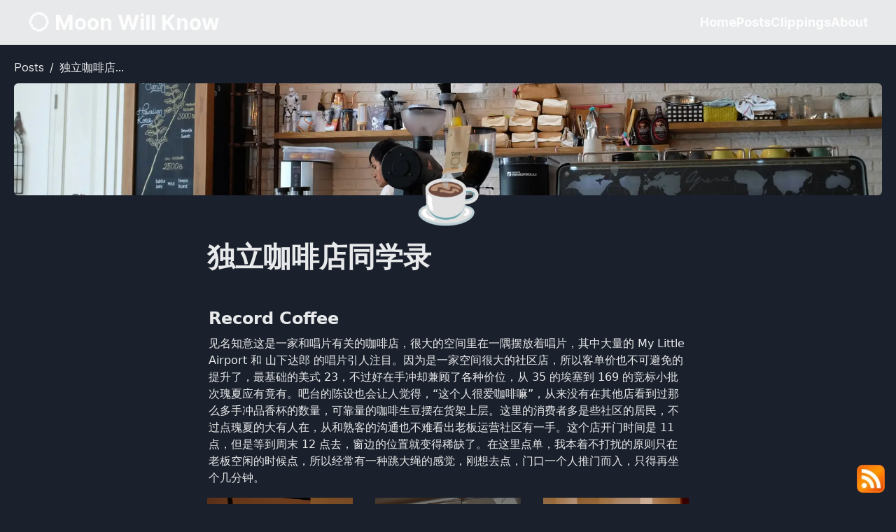

--- FILE ---
content_type: text/html; charset=utf-8
request_url: https://moonwillknow.dev/posts/3e836563-096a-4fad-8ddb-8ef411879ff9
body_size: 29960
content:
<!DOCTYPE html><html lang="en"><head><meta charSet="utf-8"/><link rel="preload" as="font" href="/_next/static/media/2aaf0723e720e8b9-s.p.woff2" crossorigin="" type="font/woff2"/><link rel="stylesheet" href="/_next/static/css/abb40b19e90b8fa0.css" data-precedence="next"/><link rel="stylesheet" href="/_next/static/css/e859cdf8458ae972.css" data-precedence="next"/><link rel="preload" href="/_next/static/chunks/webpack-e70f26b71dd4b686.js" as="script"/><link rel="preload" href="/_next/static/chunks/fed2d5a2-ba1bd9d00c6b681d.js" as="script"/><link rel="preload" href="/_next/static/chunks/522-c543504432cd201a.js" as="script"/><link rel="preload" href="/_next/static/chunks/main-app-372a32134a8ce703.js" as="script"/><title>独立咖啡店同学录</title><meta name="description" content="喝过，来过。"/><meta name="application-name" content="MoonWillKnow"/><link rel="manifest" href="/manifest.json"/><meta name="viewport" content="width=device-width, initial-scale=1"/><meta name="format-detection" content="telephone=no"/><meta name="apple-mobile-web-app-capable" content="yes"/><meta name="apple-mobile-web-app-title" content="MoonWillKnow"/><link href="/launch.png" rel="apple-touch-startup-image"/><meta name="apple-mobile-web-app-status-bar-style" content="default"/><meta property="og:title" content="独立咖啡店同学录"/><meta property="og:image" content="https://images.unsplash.com/photo-1453614512568-c4024d13c247?ixlib=rb-4.0.3&amp;q=85&amp;fm=jpg&amp;crop=entropy&amp;cs=srgb"/><meta name="twitter:card" content="summary_large_image"/><meta name="twitter:title" content="独立咖啡店同学录"/><meta name="twitter:description" content="喝过，来过。"/><meta name="twitter:image" content="https://images.unsplash.com/photo-1453614512568-c4024d13c247?ixlib=rb-4.0.3&amp;q=85&amp;fm=jpg&amp;crop=entropy&amp;cs=srgb"/><link rel="icon" href="/icons/icon-144x144.png"/><meta name="next-size-adjust"/><style data-emotion="css 0 1b7scut fubdgu 1cgn62j onkibi 22xpxh 1apbb2r animation-14pkoxc 1un7rwe 1m5mdv8 168kmxj iehhic 70qvj9 18biwo 1u2cnya t4q1nq"> :host,:root,[data-theme]{--chakra-ring-inset:var(--chakra-empty,/*!*/ /*!*/);--chakra-ring-offset-width:0px;--chakra-ring-offset-color:#fff;--chakra-ring-color:rgba(66, 153, 225, 0.6);--chakra-ring-offset-shadow:0 0 #0000;--chakra-ring-shadow:0 0 #0000;--chakra-space-x-reverse:0;--chakra-space-y-reverse:0;--chakra-colors-transparent:transparent;--chakra-colors-current:currentColor;--chakra-colors-black:#000000;--chakra-colors-white:#FFFFFF;--chakra-colors-whiteAlpha-50:rgba(255, 255, 255, 0.04);--chakra-colors-whiteAlpha-100:rgba(255, 255, 255, 0.06);--chakra-colors-whiteAlpha-200:rgba(255, 255, 255, 0.08);--chakra-colors-whiteAlpha-300:rgba(255, 255, 255, 0.16);--chakra-colors-whiteAlpha-400:rgba(255, 255, 255, 0.24);--chakra-colors-whiteAlpha-500:rgba(255, 255, 255, 0.36);--chakra-colors-whiteAlpha-600:rgba(255, 255, 255, 0.48);--chakra-colors-whiteAlpha-700:rgba(255, 255, 255, 0.64);--chakra-colors-whiteAlpha-800:rgba(255, 255, 255, 0.80);--chakra-colors-whiteAlpha-900:rgba(255, 255, 255, 0.92);--chakra-colors-blackAlpha-50:rgba(0, 0, 0, 0.04);--chakra-colors-blackAlpha-100:rgba(0, 0, 0, 0.06);--chakra-colors-blackAlpha-200:rgba(0, 0, 0, 0.08);--chakra-colors-blackAlpha-300:rgba(0, 0, 0, 0.16);--chakra-colors-blackAlpha-400:rgba(0, 0, 0, 0.24);--chakra-colors-blackAlpha-500:rgba(0, 0, 0, 0.36);--chakra-colors-blackAlpha-600:rgba(0, 0, 0, 0.48);--chakra-colors-blackAlpha-700:rgba(0, 0, 0, 0.64);--chakra-colors-blackAlpha-800:rgba(0, 0, 0, 0.80);--chakra-colors-blackAlpha-900:rgba(0, 0, 0, 0.92);--chakra-colors-gray-50:#F7FAFC;--chakra-colors-gray-100:#EDF2F7;--chakra-colors-gray-200:#E2E8F0;--chakra-colors-gray-300:#CBD5E0;--chakra-colors-gray-400:#A0AEC0;--chakra-colors-gray-500:#718096;--chakra-colors-gray-600:#4A5568;--chakra-colors-gray-700:#2D3748;--chakra-colors-gray-800:#1A202C;--chakra-colors-gray-900:#171923;--chakra-colors-red-50:#FFF5F5;--chakra-colors-red-100:#FED7D7;--chakra-colors-red-200:#FEB2B2;--chakra-colors-red-300:#FC8181;--chakra-colors-red-400:#F56565;--chakra-colors-red-500:#E53E3E;--chakra-colors-red-600:#C53030;--chakra-colors-red-700:#9B2C2C;--chakra-colors-red-800:#822727;--chakra-colors-red-900:#63171B;--chakra-colors-orange-50:#FFFAF0;--chakra-colors-orange-100:#FEEBC8;--chakra-colors-orange-200:#FBD38D;--chakra-colors-orange-300:#F6AD55;--chakra-colors-orange-400:#ED8936;--chakra-colors-orange-500:#DD6B20;--chakra-colors-orange-600:#C05621;--chakra-colors-orange-700:#9C4221;--chakra-colors-orange-800:#7B341E;--chakra-colors-orange-900:#652B19;--chakra-colors-yellow-50:#FFFFF0;--chakra-colors-yellow-100:#FEFCBF;--chakra-colors-yellow-200:#FAF089;--chakra-colors-yellow-300:#F6E05E;--chakra-colors-yellow-400:#ECC94B;--chakra-colors-yellow-500:#D69E2E;--chakra-colors-yellow-600:#B7791F;--chakra-colors-yellow-700:#975A16;--chakra-colors-yellow-800:#744210;--chakra-colors-yellow-900:#5F370E;--chakra-colors-green-50:#F0FFF4;--chakra-colors-green-100:#C6F6D5;--chakra-colors-green-200:#9AE6B4;--chakra-colors-green-300:#68D391;--chakra-colors-green-400:#48BB78;--chakra-colors-green-500:#38A169;--chakra-colors-green-600:#2F855A;--chakra-colors-green-700:#276749;--chakra-colors-green-800:#22543D;--chakra-colors-green-900:#1C4532;--chakra-colors-teal-50:#E6FFFA;--chakra-colors-teal-100:#B2F5EA;--chakra-colors-teal-200:#81E6D9;--chakra-colors-teal-300:#4FD1C5;--chakra-colors-teal-400:#38B2AC;--chakra-colors-teal-500:#319795;--chakra-colors-teal-600:#2C7A7B;--chakra-colors-teal-700:#285E61;--chakra-colors-teal-800:#234E52;--chakra-colors-teal-900:#1D4044;--chakra-colors-blue-50:#ebf8ff;--chakra-colors-blue-100:#bee3f8;--chakra-colors-blue-200:#90cdf4;--chakra-colors-blue-300:#63b3ed;--chakra-colors-blue-400:#4299e1;--chakra-colors-blue-500:#3182ce;--chakra-colors-blue-600:#2b6cb0;--chakra-colors-blue-700:#2c5282;--chakra-colors-blue-800:#2a4365;--chakra-colors-blue-900:#1A365D;--chakra-colors-cyan-50:#EDFDFD;--chakra-colors-cyan-100:#C4F1F9;--chakra-colors-cyan-200:#9DECF9;--chakra-colors-cyan-300:#76E4F7;--chakra-colors-cyan-400:#0BC5EA;--chakra-colors-cyan-500:#00B5D8;--chakra-colors-cyan-600:#00A3C4;--chakra-colors-cyan-700:#0987A0;--chakra-colors-cyan-800:#086F83;--chakra-colors-cyan-900:#065666;--chakra-colors-purple-50:#FAF5FF;--chakra-colors-purple-100:#E9D8FD;--chakra-colors-purple-200:#D6BCFA;--chakra-colors-purple-300:#B794F4;--chakra-colors-purple-400:#9F7AEA;--chakra-colors-purple-500:#805AD5;--chakra-colors-purple-600:#6B46C1;--chakra-colors-purple-700:#553C9A;--chakra-colors-purple-800:#44337A;--chakra-colors-purple-900:#322659;--chakra-colors-pink-50:#FFF5F7;--chakra-colors-pink-100:#FED7E2;--chakra-colors-pink-200:#FBB6CE;--chakra-colors-pink-300:#F687B3;--chakra-colors-pink-400:#ED64A6;--chakra-colors-pink-500:#D53F8C;--chakra-colors-pink-600:#B83280;--chakra-colors-pink-700:#97266D;--chakra-colors-pink-800:#702459;--chakra-colors-pink-900:#521B41;--chakra-colors-linkedin-50:#E8F4F9;--chakra-colors-linkedin-100:#CFEDFB;--chakra-colors-linkedin-200:#9BDAF3;--chakra-colors-linkedin-300:#68C7EC;--chakra-colors-linkedin-400:#34B3E4;--chakra-colors-linkedin-500:#00A0DC;--chakra-colors-linkedin-600:#008CC9;--chakra-colors-linkedin-700:#0077B5;--chakra-colors-linkedin-800:#005E93;--chakra-colors-linkedin-900:#004471;--chakra-colors-facebook-50:#E8F4F9;--chakra-colors-facebook-100:#D9DEE9;--chakra-colors-facebook-200:#B7C2DA;--chakra-colors-facebook-300:#6482C0;--chakra-colors-facebook-400:#4267B2;--chakra-colors-facebook-500:#385898;--chakra-colors-facebook-600:#314E89;--chakra-colors-facebook-700:#29487D;--chakra-colors-facebook-800:#223B67;--chakra-colors-facebook-900:#1E355B;--chakra-colors-messenger-50:#D0E6FF;--chakra-colors-messenger-100:#B9DAFF;--chakra-colors-messenger-200:#A2CDFF;--chakra-colors-messenger-300:#7AB8FF;--chakra-colors-messenger-400:#2E90FF;--chakra-colors-messenger-500:#0078FF;--chakra-colors-messenger-600:#0063D1;--chakra-colors-messenger-700:#0052AC;--chakra-colors-messenger-800:#003C7E;--chakra-colors-messenger-900:#002C5C;--chakra-colors-whatsapp-50:#dffeec;--chakra-colors-whatsapp-100:#b9f5d0;--chakra-colors-whatsapp-200:#90edb3;--chakra-colors-whatsapp-300:#65e495;--chakra-colors-whatsapp-400:#3cdd78;--chakra-colors-whatsapp-500:#22c35e;--chakra-colors-whatsapp-600:#179848;--chakra-colors-whatsapp-700:#0c6c33;--chakra-colors-whatsapp-800:#01421c;--chakra-colors-whatsapp-900:#001803;--chakra-colors-twitter-50:#E5F4FD;--chakra-colors-twitter-100:#C8E9FB;--chakra-colors-twitter-200:#A8DCFA;--chakra-colors-twitter-300:#83CDF7;--chakra-colors-twitter-400:#57BBF5;--chakra-colors-twitter-500:#1DA1F2;--chakra-colors-twitter-600:#1A94DA;--chakra-colors-twitter-700:#1681BF;--chakra-colors-twitter-800:#136B9E;--chakra-colors-twitter-900:#0D4D71;--chakra-colors-telegram-50:#E3F2F9;--chakra-colors-telegram-100:#C5E4F3;--chakra-colors-telegram-200:#A2D4EC;--chakra-colors-telegram-300:#7AC1E4;--chakra-colors-telegram-400:#47A9DA;--chakra-colors-telegram-500:#0088CC;--chakra-colors-telegram-600:#007AB8;--chakra-colors-telegram-700:#006BA1;--chakra-colors-telegram-800:#005885;--chakra-colors-telegram-900:#003F5E;--chakra-borders-none:0;--chakra-borders-1px:1px solid;--chakra-borders-2px:2px solid;--chakra-borders-4px:4px solid;--chakra-borders-8px:8px solid;--chakra-fonts-heading:-apple-system,BlinkMacSystemFont,"Segoe UI",Helvetica,Arial,sans-serif,"Apple Color Emoji","Segoe UI Emoji","Segoe UI Symbol";--chakra-fonts-body:-apple-system,BlinkMacSystemFont,"Segoe UI",Helvetica,Arial,sans-serif,"Apple Color Emoji","Segoe UI Emoji","Segoe UI Symbol";--chakra-fonts-mono:SFMono-Regular,Menlo,Monaco,Consolas,"Liberation Mono","Courier New",monospace;--chakra-fontSizes-3xs:0.45rem;--chakra-fontSizes-2xs:0.625rem;--chakra-fontSizes-xs:0.75rem;--chakra-fontSizes-sm:0.875rem;--chakra-fontSizes-md:1rem;--chakra-fontSizes-lg:1.125rem;--chakra-fontSizes-xl:1.25rem;--chakra-fontSizes-2xl:1.5rem;--chakra-fontSizes-3xl:1.875rem;--chakra-fontSizes-4xl:2.25rem;--chakra-fontSizes-5xl:3rem;--chakra-fontSizes-6xl:3.75rem;--chakra-fontSizes-7xl:4.5rem;--chakra-fontSizes-8xl:6rem;--chakra-fontSizes-9xl:8rem;--chakra-fontWeights-hairline:100;--chakra-fontWeights-thin:200;--chakra-fontWeights-light:300;--chakra-fontWeights-normal:400;--chakra-fontWeights-medium:500;--chakra-fontWeights-semibold:600;--chakra-fontWeights-bold:700;--chakra-fontWeights-extrabold:800;--chakra-fontWeights-black:900;--chakra-letterSpacings-tighter:-0.05em;--chakra-letterSpacings-tight:-0.025em;--chakra-letterSpacings-normal:0;--chakra-letterSpacings-wide:0.025em;--chakra-letterSpacings-wider:0.05em;--chakra-letterSpacings-widest:0.1em;--chakra-lineHeights-3:.75rem;--chakra-lineHeights-4:1rem;--chakra-lineHeights-5:1.25rem;--chakra-lineHeights-6:1.5rem;--chakra-lineHeights-7:1.75rem;--chakra-lineHeights-8:2rem;--chakra-lineHeights-9:2.25rem;--chakra-lineHeights-10:2.5rem;--chakra-lineHeights-normal:normal;--chakra-lineHeights-none:1;--chakra-lineHeights-shorter:1.25;--chakra-lineHeights-short:1.375;--chakra-lineHeights-base:1.5;--chakra-lineHeights-tall:1.625;--chakra-lineHeights-taller:2;--chakra-radii-none:0;--chakra-radii-sm:0.125rem;--chakra-radii-base:0.25rem;--chakra-radii-md:0.375rem;--chakra-radii-lg:0.5rem;--chakra-radii-xl:0.75rem;--chakra-radii-2xl:1rem;--chakra-radii-3xl:1.5rem;--chakra-radii-full:9999px;--chakra-space-1:0.25rem;--chakra-space-2:0.5rem;--chakra-space-3:0.75rem;--chakra-space-4:1rem;--chakra-space-5:1.25rem;--chakra-space-6:1.5rem;--chakra-space-7:1.75rem;--chakra-space-8:2rem;--chakra-space-9:2.25rem;--chakra-space-10:2.5rem;--chakra-space-12:3rem;--chakra-space-14:3.5rem;--chakra-space-16:4rem;--chakra-space-20:5rem;--chakra-space-24:6rem;--chakra-space-28:7rem;--chakra-space-32:8rem;--chakra-space-36:9rem;--chakra-space-40:10rem;--chakra-space-44:11rem;--chakra-space-48:12rem;--chakra-space-52:13rem;--chakra-space-56:14rem;--chakra-space-60:15rem;--chakra-space-64:16rem;--chakra-space-72:18rem;--chakra-space-80:20rem;--chakra-space-96:24rem;--chakra-space-px:1px;--chakra-space-0-5:0.125rem;--chakra-space-1-5:0.375rem;--chakra-space-2-5:0.625rem;--chakra-space-3-5:0.875rem;--chakra-shadows-xs:0 0 0 1px rgba(0, 0, 0, 0.05);--chakra-shadows-sm:0 1px 2px 0 rgba(0, 0, 0, 0.05);--chakra-shadows-base:0 1px 3px 0 rgba(0, 0, 0, 0.1),0 1px 2px 0 rgba(0, 0, 0, 0.06);--chakra-shadows-md:0 4px 6px -1px rgba(0, 0, 0, 0.1),0 2px 4px -1px rgba(0, 0, 0, 0.06);--chakra-shadows-lg:0 10px 15px -3px rgba(0, 0, 0, 0.1),0 4px 6px -2px rgba(0, 0, 0, 0.05);--chakra-shadows-xl:0 20px 25px -5px rgba(0, 0, 0, 0.1),0 10px 10px -5px rgba(0, 0, 0, 0.04);--chakra-shadows-2xl:0 25px 50px -12px rgba(0, 0, 0, 0.25);--chakra-shadows-outline:0 0 0 3px rgba(66, 153, 225, 0.6);--chakra-shadows-inner:inset 0 2px 4px 0 rgba(0,0,0,0.06);--chakra-shadows-none:none;--chakra-shadows-dark-lg:rgba(0, 0, 0, 0.1) 0px 0px 0px 1px,rgba(0, 0, 0, 0.2) 0px 5px 10px,rgba(0, 0, 0, 0.4) 0px 15px 40px;--chakra-sizes-1:0.25rem;--chakra-sizes-2:0.5rem;--chakra-sizes-3:0.75rem;--chakra-sizes-4:1rem;--chakra-sizes-5:1.25rem;--chakra-sizes-6:1.5rem;--chakra-sizes-7:1.75rem;--chakra-sizes-8:2rem;--chakra-sizes-9:2.25rem;--chakra-sizes-10:2.5rem;--chakra-sizes-12:3rem;--chakra-sizes-14:3.5rem;--chakra-sizes-16:4rem;--chakra-sizes-20:5rem;--chakra-sizes-24:6rem;--chakra-sizes-28:7rem;--chakra-sizes-32:8rem;--chakra-sizes-36:9rem;--chakra-sizes-40:10rem;--chakra-sizes-44:11rem;--chakra-sizes-48:12rem;--chakra-sizes-52:13rem;--chakra-sizes-56:14rem;--chakra-sizes-60:15rem;--chakra-sizes-64:16rem;--chakra-sizes-72:18rem;--chakra-sizes-80:20rem;--chakra-sizes-96:24rem;--chakra-sizes-px:1px;--chakra-sizes-0-5:0.125rem;--chakra-sizes-1-5:0.375rem;--chakra-sizes-2-5:0.625rem;--chakra-sizes-3-5:0.875rem;--chakra-sizes-max:max-content;--chakra-sizes-min:min-content;--chakra-sizes-full:100%;--chakra-sizes-3xs:14rem;--chakra-sizes-2xs:16rem;--chakra-sizes-xs:20rem;--chakra-sizes-sm:24rem;--chakra-sizes-md:28rem;--chakra-sizes-lg:32rem;--chakra-sizes-xl:36rem;--chakra-sizes-2xl:42rem;--chakra-sizes-3xl:48rem;--chakra-sizes-4xl:56rem;--chakra-sizes-5xl:64rem;--chakra-sizes-6xl:72rem;--chakra-sizes-7xl:80rem;--chakra-sizes-8xl:90rem;--chakra-sizes-prose:60ch;--chakra-sizes-container-sm:640px;--chakra-sizes-container-md:768px;--chakra-sizes-container-lg:1024px;--chakra-sizes-container-xl:1280px;--chakra-zIndices-hide:-1;--chakra-zIndices-auto:auto;--chakra-zIndices-base:0;--chakra-zIndices-docked:10;--chakra-zIndices-dropdown:1000;--chakra-zIndices-sticky:1100;--chakra-zIndices-banner:1200;--chakra-zIndices-overlay:1300;--chakra-zIndices-modal:1400;--chakra-zIndices-popover:1500;--chakra-zIndices-skipLink:1600;--chakra-zIndices-toast:1700;--chakra-zIndices-tooltip:1800;--chakra-transition-property-common:background-color,border-color,color,fill,stroke,opacity,box-shadow,transform;--chakra-transition-property-colors:background-color,border-color,color,fill,stroke;--chakra-transition-property-dimensions:width,height;--chakra-transition-property-position:left,right,top,bottom;--chakra-transition-property-background:background-color,background-image,background-position;--chakra-transition-easing-ease-in:cubic-bezier(0.4, 0, 1, 1);--chakra-transition-easing-ease-out:cubic-bezier(0, 0, 0.2, 1);--chakra-transition-easing-ease-in-out:cubic-bezier(0.4, 0, 0.2, 1);--chakra-transition-duration-ultra-fast:50ms;--chakra-transition-duration-faster:100ms;--chakra-transition-duration-fast:150ms;--chakra-transition-duration-normal:200ms;--chakra-transition-duration-slow:300ms;--chakra-transition-duration-slower:400ms;--chakra-transition-duration-ultra-slow:500ms;--chakra-blur-none:0;--chakra-blur-sm:4px;--chakra-blur-base:8px;--chakra-blur-md:12px;--chakra-blur-lg:16px;--chakra-blur-xl:24px;--chakra-blur-2xl:40px;--chakra-blur-3xl:64px;--chakra-breakpoints-base:0em;--chakra-breakpoints-sm:30em;--chakra-breakpoints-md:48em;--chakra-breakpoints-lg:62em;--chakra-breakpoints-xl:80em;--chakra-breakpoints-2xl:96em;}.chakra-ui-light :host:not([data-theme]),.chakra-ui-light :root:not([data-theme]),.chakra-ui-light [data-theme]:not([data-theme]),[data-theme=light] :host:not([data-theme]),[data-theme=light] :root:not([data-theme]),[data-theme=light] [data-theme]:not([data-theme]),:host[data-theme=light],:root[data-theme=light],[data-theme][data-theme=light]{--chakra-colors-chakra-body-text:var(--chakra-colors-gray-800);--chakra-colors-chakra-body-bg:var(--chakra-colors-white);--chakra-colors-chakra-border-color:var(--chakra-colors-gray-200);--chakra-colors-chakra-inverse-text:var(--chakra-colors-white);--chakra-colors-chakra-subtle-bg:var(--chakra-colors-gray-100);--chakra-colors-chakra-subtle-text:var(--chakra-colors-gray-600);--chakra-colors-chakra-placeholder-color:var(--chakra-colors-gray-500);}.chakra-ui-dark :host:not([data-theme]),.chakra-ui-dark :root:not([data-theme]),.chakra-ui-dark [data-theme]:not([data-theme]),[data-theme=dark] :host:not([data-theme]),[data-theme=dark] :root:not([data-theme]),[data-theme=dark] [data-theme]:not([data-theme]),:host[data-theme=dark],:root[data-theme=dark],[data-theme][data-theme=dark]{--chakra-colors-chakra-body-text:var(--chakra-colors-whiteAlpha-900);--chakra-colors-chakra-body-bg:var(--chakra-colors-gray-800);--chakra-colors-chakra-border-color:var(--chakra-colors-whiteAlpha-300);--chakra-colors-chakra-inverse-text:var(--chakra-colors-gray-800);--chakra-colors-chakra-subtle-bg:var(--chakra-colors-gray-700);--chakra-colors-chakra-subtle-text:var(--chakra-colors-gray-400);--chakra-colors-chakra-placeholder-color:var(--chakra-colors-whiteAlpha-400);} html{line-height:1.5;-webkit-text-size-adjust:100%;font-family:system-ui,sans-serif;-webkit-font-smoothing:antialiased;text-rendering:optimizeLegibility;-moz-osx-font-smoothing:grayscale;touch-action:manipulation;}body{position:relative;min-height:100%;margin:0;font-feature-settings:"kern";}:where(*, *::before, *::after){border-width:0;border-style:solid;box-sizing:border-box;word-wrap:break-word;}main{display:block;}hr{border-top-width:1px;box-sizing:content-box;height:0;overflow:visible;}:where(pre, code, kbd,samp){font-family:SFMono-Regular,Menlo,Monaco,Consolas,monospace;font-size:1em;}a{background-color:transparent;color:inherit;-webkit-text-decoration:inherit;text-decoration:inherit;}abbr[title]{border-bottom:none;-webkit-text-decoration:underline;text-decoration:underline;-webkit-text-decoration:underline dotted;-webkit-text-decoration:underline dotted;text-decoration:underline dotted;}:where(b, strong){font-weight:bold;}small{font-size:80%;}:where(sub,sup){font-size:75%;line-height:0;position:relative;vertical-align:baseline;}sub{bottom:-0.25em;}sup{top:-0.5em;}img{border-style:none;}:where(button, input, optgroup, select, textarea){font-family:inherit;font-size:100%;line-height:1.15;margin:0;}:where(button, input){overflow:visible;}:where(button, select){text-transform:none;}:where(
          button::-moz-focus-inner,
          [type="button"]::-moz-focus-inner,
          [type="reset"]::-moz-focus-inner,
          [type="submit"]::-moz-focus-inner
        ){border-style:none;padding:0;}fieldset{padding:0.35em 0.75em 0.625em;}legend{box-sizing:border-box;color:inherit;display:table;max-width:100%;padding:0;white-space:normal;}progress{vertical-align:baseline;}textarea{overflow:auto;}:where([type="checkbox"], [type="radio"]){box-sizing:border-box;padding:0;}input[type="number"]::-webkit-inner-spin-button,input[type="number"]::-webkit-outer-spin-button{-webkit-appearance:none!important;}input[type="number"]{-moz-appearance:textfield;}input[type="search"]{-webkit-appearance:textfield;outline-offset:-2px;}input[type="search"]::-webkit-search-decoration{-webkit-appearance:none!important;}::-webkit-file-upload-button{-webkit-appearance:button;font:inherit;}details{display:block;}summary{display:-webkit-box;display:-webkit-list-item;display:-ms-list-itembox;display:list-item;}template{display:none;}[hidden]{display:none!important;}:where(
          blockquote,
          dl,
          dd,
          h1,
          h2,
          h3,
          h4,
          h5,
          h6,
          hr,
          figure,
          p,
          pre
        ){margin:0;}button{background:transparent;padding:0;}fieldset{margin:0;padding:0;}:where(ol, ul){margin:0;padding:0;}textarea{resize:vertical;}:where(button, [role="button"]){cursor:pointer;}button::-moz-focus-inner{border:0!important;}table{border-collapse:collapse;}:where(h1, h2, h3, h4, h5, h6){font-size:inherit;font-weight:inherit;}:where(button, input, optgroup, select, textarea){padding:0;line-height:inherit;color:inherit;}:where(img, svg, video, canvas, audio, iframe, embed, object){display:block;}:where(img, video){max-width:100%;height:auto;}[data-js-focus-visible] :focus:not([data-focus-visible-added]):not(
          [data-focus-visible-disabled]
        ){outline:none;box-shadow:none;}select::-ms-expand{display:none;}:root,:host{--chakra-vh:100vh;}@supports (height: -webkit-fill-available){:root,:host{--chakra-vh:-webkit-fill-available;}}@supports (height: -moz-fill-available){:root,:host{--chakra-vh:-moz-fill-available;}}@supports (height: 100dvh){:root,:host{--chakra-vh:100dvh;}} body{font-family:var(--chakra-fonts-body);color:var(--chakra-colors-chakra-body-text);background:var(--chakra-colors-chakra-body-bg);transition-property:background-color;transition-duration:var(--chakra-transition-duration-normal);line-height:var(--chakra-lineHeights-base);}*::-webkit-input-placeholder{color:var(--chakra-colors-chakra-placeholder-color);}*::-moz-placeholder{color:var(--chakra-colors-chakra-placeholder-color);}*:-ms-input-placeholder{color:var(--chakra-colors-chakra-placeholder-color);}*::placeholder{color:var(--chakra-colors-chakra-placeholder-color);}*,*::before,::after{border-color:var(--chakra-colors-chakra-border-color);} .css-onkibi{width:1em;height:1em;display:inline-block;line-height:1em;-webkit-flex-shrink:0;-ms-flex-negative:0;flex-shrink:0;color:currentColor;vertical-align:middle;} .css-22xpxh{display:-webkit-inline-box;display:-webkit-inline-flex;display:-ms-inline-flexbox;display:inline-flex;-webkit-appearance:none;-moz-appearance:none;-ms-appearance:none;appearance:none;-webkit-align-items:center;-webkit-box-align:center;-ms-flex-align:center;align-items:center;-webkit-box-pack:center;-ms-flex-pack:center;-webkit-justify-content:center;justify-content:center;-webkit-user-select:none;-moz-user-select:none;-ms-user-select:none;user-select:none;position:relative;white-space:nowrap;vertical-align:middle;outline:2px solid transparent;outline-offset:2px;line-height:1.2;border-radius:var(--chakra-radii-md);font-weight:var(--chakra-fontWeights-semibold);transition-property:var(--chakra-transition-property-common);transition-duration:var(--chakra-transition-duration-normal);height:var(--chakra-sizes-10);min-width:var(--chakra-sizes-10);font-size:var(--chakra-fontSizes-md);-webkit-padding-start:var(--chakra-space-4);padding-inline-start:var(--chakra-space-4);-webkit-padding-end:var(--chakra-space-4);padding-inline-end:var(--chakra-space-4);background:var(--chakra-colors-gray-100);color:var(--chakra-colors-gray-800);padding:0px;}.css-22xpxh:focus-visible,.css-22xpxh[data-focus-visible]{box-shadow:var(--chakra-shadows-outline);}.css-22xpxh:disabled,.css-22xpxh[disabled],.css-22xpxh[aria-disabled=true],.css-22xpxh[data-disabled]{opacity:0.4;cursor:not-allowed;box-shadow:var(--chakra-shadows-none);}.css-22xpxh:hover,.css-22xpxh[data-hover]{background:var(--chakra-colors-gray-200);}.css-22xpxh:hover:disabled,.css-22xpxh[data-hover]:disabled,.css-22xpxh:hover[disabled],.css-22xpxh[data-hover][disabled],.css-22xpxh:hover[aria-disabled=true],.css-22xpxh[data-hover][aria-disabled=true],.css-22xpxh:hover[data-disabled],.css-22xpxh[data-hover][data-disabled]{background:var(--chakra-colors-gray-100);}.css-22xpxh:active,.css-22xpxh[data-active]{background:var(--chakra-colors-gray-300);} .css-1apbb2r{--skeleton-start-color:var(--chakra-colors-gray-100);--skeleton-end-color:var(--chakra-colors-gray-400);background:var(--skeleton-start-color);border-color:var(--skeleton-end-color);opacity:0.7;border-radius:var(--chakra-radii-sm);-webkit-animation:0.8s linear infinite alternate animation-14pkoxc;animation:0.8s linear infinite alternate animation-14pkoxc;box-shadow:var(--chakra-shadows-none);-webkit-background-clip:padding-box;background-clip:padding-box;cursor:default;color:var(--chakra-colors-transparent);pointer-events:none;-webkit-user-select:none;-moz-user-select:none;-ms-user-select:none;user-select:none;height:160px;}.chakra-ui-dark .css-1apbb2r:not([data-theme]),[data-theme=dark] .css-1apbb2r:not([data-theme]),.css-1apbb2r[data-theme=dark]{--skeleton-start-color:var(--chakra-colors-gray-800);--skeleton-end-color:var(--chakra-colors-gray-600);}.css-1apbb2r::before,.css-1apbb2r::after,.css-1apbb2r *{visibility:hidden;} @-webkit-keyframes animation-14pkoxc{from{border-color:var(--skeleton-start-color);background:var(--skeleton-start-color);}to{border-color:var(--skeleton-end-color);background:var(--skeleton-end-color);}}@keyframes animation-14pkoxc{from{border-color:var(--skeleton-start-color);background:var(--skeleton-start-color);}to{border-color:var(--skeleton-end-color);background:var(--skeleton-end-color);}} .css-1un7rwe{--skeleton-start-color:var(--chakra-colors-gray-100);--skeleton-end-color:var(--chakra-colors-gray-400);background:var(--skeleton-start-color);border-color:var(--skeleton-end-color);opacity:0.7;border-radius:var(--chakra-radii-sm);-webkit-animation:0.8s linear infinite alternate animation-14pkoxc;animation:0.8s linear infinite alternate animation-14pkoxc;box-shadow:var(--chakra-shadows-none);-webkit-background-clip:padding-box;background-clip:padding-box;cursor:default;color:var(--chakra-colors-transparent);pointer-events:none;-webkit-user-select:none;-moz-user-select:none;-ms-user-select:none;user-select:none;height:var(--chakra-sizes-12);}.chakra-ui-dark .css-1un7rwe:not([data-theme]),[data-theme=dark] .css-1un7rwe:not([data-theme]),.css-1un7rwe[data-theme=dark]{--skeleton-start-color:var(--chakra-colors-gray-800);--skeleton-end-color:var(--chakra-colors-gray-600);}.css-1un7rwe::before,.css-1un7rwe::after,.css-1un7rwe *{visibility:hidden;} .css-1m5mdv8{--skeleton-start-color:var(--chakra-colors-gray-100);--skeleton-end-color:var(--chakra-colors-gray-400);background:var(--skeleton-start-color);border-color:var(--skeleton-end-color);opacity:0.7;border-radius:var(--chakra-radii-sm);-webkit-animation:0.8s linear infinite alternate animation-14pkoxc;animation:0.8s linear infinite alternate animation-14pkoxc;box-shadow:var(--chakra-shadows-none);-webkit-background-clip:padding-box;background-clip:padding-box;cursor:default;color:var(--chakra-colors-transparent);pointer-events:none;-webkit-user-select:none;-moz-user-select:none;-ms-user-select:none;user-select:none;height:var(--chakra-sizes-4);}.chakra-ui-dark .css-1m5mdv8:not([data-theme]),[data-theme=dark] .css-1m5mdv8:not([data-theme]),.css-1m5mdv8[data-theme=dark]{--skeleton-start-color:var(--chakra-colors-gray-800);--skeleton-end-color:var(--chakra-colors-gray-600);}.css-1m5mdv8::before,.css-1m5mdv8::after,.css-1m5mdv8 *{visibility:hidden;} .css-168kmxj{--skeleton-start-color:var(--chakra-colors-gray-100);--skeleton-end-color:var(--chakra-colors-gray-400);background:var(--skeleton-start-color);border-color:var(--skeleton-end-color);opacity:0.7;border-radius:var(--chakra-radii-sm);-webkit-animation:0.8s linear infinite alternate animation-14pkoxc;animation:0.8s linear infinite alternate animation-14pkoxc;box-shadow:var(--chakra-shadows-none);-webkit-background-clip:padding-box;background-clip:padding-box;cursor:default;color:var(--chakra-colors-transparent);pointer-events:none;-webkit-user-select:none;-moz-user-select:none;-ms-user-select:none;user-select:none;height:30px;}.chakra-ui-dark .css-168kmxj:not([data-theme]),[data-theme=dark] .css-168kmxj:not([data-theme]),.css-168kmxj[data-theme=dark]{--skeleton-start-color:var(--chakra-colors-gray-800);--skeleton-end-color:var(--chakra-colors-gray-600);}.css-168kmxj::before,.css-168kmxj::after,.css-168kmxj *{visibility:hidden;} .css-iehhic{--skeleton-start-color:var(--chakra-colors-gray-100);--skeleton-end-color:var(--chakra-colors-gray-400);background:var(--skeleton-start-color);border-color:var(--skeleton-end-color);opacity:0.7;border-radius:var(--chakra-radii-sm);-webkit-animation:0.8s linear infinite alternate animation-14pkoxc;animation:0.8s linear infinite alternate animation-14pkoxc;box-shadow:var(--chakra-shadows-none);-webkit-background-clip:padding-box;background-clip:padding-box;cursor:default;color:var(--chakra-colors-transparent);pointer-events:none;-webkit-user-select:none;-moz-user-select:none;-ms-user-select:none;user-select:none;height:var(--chakra-sizes-8);}.chakra-ui-dark .css-iehhic:not([data-theme]),[data-theme=dark] .css-iehhic:not([data-theme]),.css-iehhic[data-theme=dark]{--skeleton-start-color:var(--chakra-colors-gray-800);--skeleton-end-color:var(--chakra-colors-gray-600);}.css-iehhic::before,.css-iehhic::after,.css-iehhic *{visibility:hidden;} .css-70qvj9{display:-webkit-box;display:-webkit-flex;display:-ms-flexbox;display:flex;-webkit-align-items:center;-webkit-box-align:center;-ms-flex-align:center;align-items:center;} .css-18biwo{display:-webkit-inline-box;display:-webkit-inline-flex;display:-ms-inline-flexbox;display:inline-flex;-webkit-align-items:center;-webkit-box-align:center;-ms-flex-align:center;align-items:center;} .css-1u2cnya{transition-property:var(--chakra-transition-property-common);transition-duration:var(--chakra-transition-duration-fast);transition-timing-function:var(--chakra-transition-easing-ease-out);outline:2px solid transparent;outline-offset:2px;color:inherit;-webkit-text-decoration:var(--breadcrumb-link-decor);text-decoration:var(--breadcrumb-link-decor);--breadcrumb-link-decor:none;}.css-1u2cnya:not([aria-current=page]){cursor:pointer;}.css-1u2cnya:not([aria-current=page]):hover,.css-1u2cnya:not([aria-current=page])[data-hover]{--breadcrumb-link-decor:underline;}.css-1u2cnya:not([aria-current=page]):focus-visible,.css-1u2cnya:not([aria-current=page])[data-focus-visible]{box-shadow:var(--chakra-shadows-outline);} .css-t4q1nq{-webkit-margin-start:0.5rem;margin-inline-start:0.5rem;-webkit-margin-end:0.5rem;margin-inline-end:0.5rem;}</style><script src="/_next/static/chunks/polyfills-78c92fac7aa8fdd8.js" noModule=""></script></head><body class="__className_20951f"><header class="sticky bg-white bg-opacity-90 backdrop-blur shadow-sm top-0 h-16 px-5 flex flex-row items-center justify-between z-50 md:px-10 dark:bg-slate-800"><div class="cursor-pointer flex flex-row items-center font-bold text-xl md:text-3xl"><span class="mr-2 select-none">🌞</span><a href="/">Moon Will Know</a></div><div class="flex items-center relative"><ul class="hidden absolute flex-col gap-3 items-center right-0 top-10 bg-transparent md:flex md:relative md:flex-row md:top-0"><li class="font-bold text-lg cursor-pointer select-none hover:text-green-600 "><a href="/">Home</a></li><li class="font-bold text-lg cursor-pointer select-none hover:text-green-600 "><a href="/posts">Posts</a></li><li class="font-bold text-lg cursor-pointer select-none hover:text-green-600 "><a href="https://light.moonwillknow.dev/">Clippings</a></li><li class="font-bold text-lg cursor-pointer select-none hover:text-green-600 "><a href="/about">About</a></li></ul><span class="md:hidden"><svg viewBox="0 0 24 24" focusable="false" class="chakra-icon w-8 h-10 ml-2 cursor-pointer css-onkibi"><path fill="currentColor" d="M 3 5 A 1.0001 1.0001 0 1 0 3 7 L 21 7 A 1.0001 1.0001 0 1 0 21 5 L 3 5 z M 3 11 A 1.0001 1.0001 0 1 0 3 13 L 21 13 A 1.0001 1.0001 0 1 0 21 11 L 3 11 z M 3 17 A 1.0001 1.0001 0 1 0 3 19 L 21 19 A 1.0001 1.0001 0 1 0 21 17 L 3 17 z"></path></svg></span></div></header><main class="min-h-[calc(100vh-128px)] max-w-7xl mx-auto px-5 pt-5"><!--$--><nav aria-label="breadcrumb" class="chakra-breadcrumb pb-2 css-0"><ol class="chakra-breadcrumb__list css-70qvj9"><li class="chakra-breadcrumb__list-item css-18biwo"><a class="chakra-breadcrumb__link css-1u2cnya"><a href="/posts">Posts</a></a><span role="presentation" class="css-t4q1nq">/</span></li><li class="chakra-breadcrumb__list-item css-18biwo"><span aria-current="page" class="chakra-breadcrumb__link css-1u2cnya">独立咖啡店<!-- -->...</span></li></ol></nav><div class="notion notion-app light-mode notion-block-3e836563096a4fad8ddb8ef411879ff9"><div class="notion-viewport"></div><div class="notion-frame"><div class="notion-page-scroller"><div class="relative h-40 w-full  rounded-md overflow-hidden"><img alt="" loading="lazy" decoding="async" data-nimg="fill" class="object-cover object-center" style="position:absolute;height:100%;width:100%;left:0;top:0;right:0;bottom:0;color:transparent" sizes="100vw" srcSet="/_next/image?url=https%3A%2F%2Fimages.unsplash.com%2Fphoto-1453614512568-c4024d13c247%3Fixlib%3Drb-4.0.3%26q%3D85%26fm%3Djpg%26crop%3Dentropy%26cs%3Dsrgb&amp;w=640&amp;q=75 640w, /_next/image?url=https%3A%2F%2Fimages.unsplash.com%2Fphoto-1453614512568-c4024d13c247%3Fixlib%3Drb-4.0.3%26q%3D85%26fm%3Djpg%26crop%3Dentropy%26cs%3Dsrgb&amp;w=750&amp;q=75 750w, /_next/image?url=https%3A%2F%2Fimages.unsplash.com%2Fphoto-1453614512568-c4024d13c247%3Fixlib%3Drb-4.0.3%26q%3D85%26fm%3Djpg%26crop%3Dentropy%26cs%3Dsrgb&amp;w=828&amp;q=75 828w, /_next/image?url=https%3A%2F%2Fimages.unsplash.com%2Fphoto-1453614512568-c4024d13c247%3Fixlib%3Drb-4.0.3%26q%3D85%26fm%3Djpg%26crop%3Dentropy%26cs%3Dsrgb&amp;w=1080&amp;q=75 1080w, /_next/image?url=https%3A%2F%2Fimages.unsplash.com%2Fphoto-1453614512568-c4024d13c247%3Fixlib%3Drb-4.0.3%26q%3D85%26fm%3Djpg%26crop%3Dentropy%26cs%3Dsrgb&amp;w=1200&amp;q=75 1200w, /_next/image?url=https%3A%2F%2Fimages.unsplash.com%2Fphoto-1453614512568-c4024d13c247%3Fixlib%3Drb-4.0.3%26q%3D85%26fm%3Djpg%26crop%3Dentropy%26cs%3Dsrgb&amp;w=1920&amp;q=75 1920w, /_next/image?url=https%3A%2F%2Fimages.unsplash.com%2Fphoto-1453614512568-c4024d13c247%3Fixlib%3Drb-4.0.3%26q%3D85%26fm%3Djpg%26crop%3Dentropy%26cs%3Dsrgb&amp;w=2048&amp;q=75 2048w, /_next/image?url=https%3A%2F%2Fimages.unsplash.com%2Fphoto-1453614512568-c4024d13c247%3Fixlib%3Drb-4.0.3%26q%3D85%26fm%3Djpg%26crop%3Dentropy%26cs%3Dsrgb&amp;w=3840&amp;q=75 3840w" src="/_next/image?url=https%3A%2F%2Fimages.unsplash.com%2Fphoto-1453614512568-c4024d13c247%3Fixlib%3Drb-4.0.3%26q%3D85%26fm%3Djpg%26crop%3Dentropy%26cs%3Dsrgb&amp;w=3840&amp;q=75"/></div><main class="notion-page notion-page-has-cover notion-page-has-icon notion-page-has-text-icon notion-full-page"><div class="notion-page-icon-hero notion-page-icon-span"><span class="notion-page-icon" role="img" aria-label="☕">☕</span></div><h1 class="notion-title"><div>独立咖啡店同学录</div></h1><div class="notion-page-content"><article class="notion-page-content-inner"><h3 class="notion-h notion-h2 notion-h-indent-0 notion-block-bb5f846dc43048efb25c58a0fb1fffe1" data-id="bb5f846dc43048efb25c58a0fb1fffe1"><span><div id="bb5f846dc43048efb25c58a0fb1fffe1" class="notion-header-anchor"></div><a class="notion-hash-link" href="#bb5f846dc43048efb25c58a0fb1fffe1" title="Record Coffee"><svg viewBox="0 0 16 16" width="16" height="16"><path fill-rule="evenodd" d="M7.775 3.275a.75.75 0 001.06 1.06l1.25-1.25a2 2 0 112.83 2.83l-2.5 2.5a2 2 0 01-2.83 0 .75.75 0 00-1.06 1.06 3.5 3.5 0 004.95 0l2.5-2.5a3.5 3.5 0 00-4.95-4.95l-1.25 1.25zm-4.69 9.64a2 2 0 010-2.83l2.5-2.5a2 2 0 012.83 0 .75.75 0 001.06-1.06 3.5 3.5 0 00-4.95 0l-2.5 2.5a3.5 3.5 0 004.95 4.95l1.25-1.25a.75.75 0 00-1.06-1.06l-1.25 1.25a2 2 0 01-2.83 0z"></path></svg></a><span class="notion-h-title">Record Coffee</span></span></h3><div class="notion-text notion-block-875680775432455d9f90c010290cb33b">见名知意这是一家和唱片有关的咖啡店，很大的空间里在一隅摆放着唱片，其中大量的 My Little Airport 和 山下达郎 的唱片引人注目。因为是一家空间很大的社区店，所以客单价也不可避免的提升了，最基础的美式 23，不过好在手冲却兼顾了各种价位，从 35 的埃塞到 169 的竞标小批次瑰夏应有竟有。吧台的陈设也会让人觉得，“这个人很爱咖啡嘛”，从来没有在其他店看到过那么多手冲品香杯的数量，可靠量的咖啡生豆摆在货架上层。这里的消费者多是些社区的居民，不过点瑰夏的大有人在，从和熟客的沟通也不难看出老板运营社区有一手。这个店开门时间是 11 点，但是等到周末 12 点去，窗边的位置就变得稀缺了。在这里点单，我本着不打扰的原则只在老板空闲的时候点，所以经常有一种跳大绳的感觉，刚想去点，门口一个人推门而入，只得再坐个几分钟。</div><div class="notion-row notion-block-3abed280483d490ea6252d2b6a666742"><div class="notion-column notion-block-0047adea2e0b4184a37e8b707057d7b0" style="width:calc((100% - (2 * min(32px, 4vw))) * 0.3333333333333333)"><figure class="notion-asset-wrapper notion-asset-wrapper-image notion-block-28659d6b363443f9911d42e3c81a3256"><div style="position:relative;display:flex;justify-content:center;align-self:center;width:100%;max-width:100%;flex-direction:column;height:100%"><img style="object-fit:cover" src="https://www.notion.so/image/https%3A%2F%2Fprod-files-secure.s3.us-west-2.amazonaws.com%2F20cbb052-c8b7-48bf-b690-403b6fa50729%2F93eee906-0a60-4d4a-90fd-20e5762aa6a1%2FUntitled.png?table=block&amp;id=28659d6b-3634-43f9-911d-42e3c81a3256&amp;cache=v2" alt="notion image" loading="lazy" decoding="async"/></div></figure><figure class="notion-asset-wrapper notion-asset-wrapper-image notion-block-ba94a0c8958f42cfb60fc065d3abbf90"><div style="position:relative;display:flex;justify-content:center;align-self:center;width:100%;max-width:100%;flex-direction:column;height:100%"><img style="object-fit:cover" src="https://www.notion.so/image/https%3A%2F%2Fprod-files-secure.s3.us-west-2.amazonaws.com%2F20cbb052-c8b7-48bf-b690-403b6fa50729%2F46bece9e-1fba-47f0-8635-7fe536254527%2FUntitled.png?table=block&amp;id=ba94a0c8-958f-42cf-b60f-c065d3abbf90&amp;cache=v2" alt="notion image" loading="lazy" decoding="async"/></div></figure></div><div class="notion-spacer"></div><div class="notion-column notion-block-df845f75c9af42ea9d99c22e9f4dd16f" style="width:calc((100% - (2 * min(32px, 4vw))) * 0.3333333333333333)"><figure class="notion-asset-wrapper notion-asset-wrapper-image notion-block-919b4e387dab43e3954a8b7c06baaa18"><div style="position:relative;display:flex;justify-content:center;align-self:center;width:100%;max-width:100%;flex-direction:column;height:100%"><img style="object-fit:cover" src="https://www.notion.so/image/https%3A%2F%2Fprod-files-secure.s3.us-west-2.amazonaws.com%2F20cbb052-c8b7-48bf-b690-403b6fa50729%2F67688c54-7d5e-4fec-b7ee-961d1e02f5d6%2FUntitled.png?table=block&amp;id=919b4e38-7dab-43e3-954a-8b7c06baaa18&amp;cache=v2" alt="notion image" loading="lazy" decoding="async"/></div></figure><figure class="notion-asset-wrapper notion-asset-wrapper-image notion-block-792d590df1f144369136872321155849"><div style="position:relative;display:flex;justify-content:center;align-self:center;width:100%;max-width:100%;flex-direction:column;height:100%"><img style="object-fit:cover" src="https://www.notion.so/image/https%3A%2F%2Fprod-files-secure.s3.us-west-2.amazonaws.com%2F20cbb052-c8b7-48bf-b690-403b6fa50729%2Fa2887b4e-a270-47d8-946b-2e795067a3e9%2FUntitled.png?table=block&amp;id=792d590d-f1f1-4436-9136-872321155849&amp;cache=v2" alt="notion image" loading="lazy" decoding="async"/></div></figure></div><div class="notion-spacer"></div><div class="notion-column notion-block-321c1f2f4b4642679ddb0bb55a5526b1" style="width:calc((100% - (2 * min(32px, 4vw))) * 0.3333333333333333)"><figure class="notion-asset-wrapper notion-asset-wrapper-image notion-block-b5a866404cb643aa9a2b25ad4c0ad395"><div style="position:relative;display:flex;justify-content:center;align-self:center;width:100%;max-width:100%;flex-direction:column;height:100%"><img style="object-fit:cover" src="https://www.notion.so/image/https%3A%2F%2Fprod-files-secure.s3.us-west-2.amazonaws.com%2F20cbb052-c8b7-48bf-b690-403b6fa50729%2F3a7f5f95-b7ae-4e02-9100-4a4ef5d3d030%2FUntitled.png?table=block&amp;id=b5a86640-4cb6-43aa-9a2b-25ad4c0ad395&amp;cache=v2" alt="notion image" loading="lazy" decoding="async"/></div></figure><figure class="notion-asset-wrapper notion-asset-wrapper-image notion-block-aa7cc7f3a04d4460a0e19abddb492efd"><div style="position:relative;display:flex;justify-content:center;align-self:center;width:100%;max-width:100%;flex-direction:column;height:100%"><img style="object-fit:cover" src="https://www.notion.so/image/https%3A%2F%2Fprod-files-secure.s3.us-west-2.amazonaws.com%2F20cbb052-c8b7-48bf-b690-403b6fa50729%2F5d913e97-c341-480d-a12a-b380555178cb%2FUntitled.png?table=block&amp;id=aa7cc7f3-a04d-4460-a0e1-9abddb492efd&amp;cache=v2" alt="notion image" loading="lazy" decoding="async"/></div></figure></div><div class="notion-spacer"></div></div><h3 class="notion-h notion-h2 notion-h-indent-0 notion-block-c2cd5b69ad1d49be9122f5907c3f81d4" data-id="c2cd5b69ad1d49be9122f5907c3f81d4"><span><div id="c2cd5b69ad1d49be9122f5907c3f81d4" class="notion-header-anchor"></div><a class="notion-hash-link" href="#c2cd5b69ad1d49be9122f5907c3f81d4" title="Freeland coffee"><svg viewBox="0 0 16 16" width="16" height="16"><path fill-rule="evenodd" d="M7.775 3.275a.75.75 0 001.06 1.06l1.25-1.25a2 2 0 112.83 2.83l-2.5 2.5a2 2 0 01-2.83 0 .75.75 0 00-1.06 1.06 3.5 3.5 0 004.95 0l2.5-2.5a3.5 3.5 0 00-4.95-4.95l-1.25 1.25zm-4.69 9.64a2 2 0 010-2.83l2.5-2.5a2 2 0 012.83 0 .75.75 0 001.06-1.06 3.5 3.5 0 00-4.95 0l-2.5 2.5a3.5 3.5 0 004.95 4.95l1.25-1.25a.75.75 0 00-1.06-1.06l-1.25 1.25a2 2 0 01-2.83 0z"></path></svg></a><span class="notion-h-title">Freeland coffee</span></span></h3><div class="notion-text notion-block-f8f5596090204df09a463e9f7e2a8968">门头装饰非常精致，二楼靠窗的位置很美，但是沿街的位置就显得敷衍。手冲价格 68 起跳，有便宜的意式引流，和旁边的餐厅貌似是同一家，所以也可以点到餐食，感觉是一个很适合学习的地方，解决午饭也无须挪窝。去的时候本来想坐在吧台，但是想要看书加上社恐只找个了二楼靠窗位置坐。</div><div class="notion-row notion-block-a846e2d5f2b14c36be2d7bb5a163c7c0"><div class="notion-column notion-block-aba62b590f6e4f47b0e46dd06310b7e7" style="width:calc((100% - (1 * min(32px, 4vw))) * 0.5)"><figure class="notion-asset-wrapper notion-asset-wrapper-image notion-block-ba76fd14857e4ba99914e6dd46b52f08"><div style="position:relative;display:flex;justify-content:center;align-self:center;width:100%;max-width:100%;flex-direction:column;height:100%"><img style="object-fit:cover" src="https://www.notion.so/image/https%3A%2F%2Fprod-files-secure.s3.us-west-2.amazonaws.com%2F20cbb052-c8b7-48bf-b690-403b6fa50729%2Fb0b5e0ce-caf6-43ab-99e0-0e022e38c148%2FUntitled.jpeg?table=block&amp;id=ba76fd14-857e-4ba9-9914-e6dd46b52f08&amp;cache=v2" alt="notion image" loading="lazy" decoding="async"/></div></figure></div><div class="notion-spacer"></div><div class="notion-column notion-block-28f4ee55806a41148b21d01aa19e708c" style="width:calc((100% - (1 * min(32px, 4vw))) * 0.5)"><figure class="notion-asset-wrapper notion-asset-wrapper-image notion-block-5a76ffa4e29e41699fb9bd1865c13a17"><div style="position:relative;display:flex;justify-content:center;align-self:center;width:100%;max-width:100%;flex-direction:column;height:100%"><img style="object-fit:cover" src="https://www.notion.so/image/https%3A%2F%2Fprod-files-secure.s3.us-west-2.amazonaws.com%2F20cbb052-c8b7-48bf-b690-403b6fa50729%2F6f5f93f7-fb63-4cb7-8978-4ce1e94f6dac%2FUntitled.jpeg?table=block&amp;id=5a76ffa4-e29e-4169-9fb9-bd1865c13a17&amp;cache=v2" alt="notion image" loading="lazy" decoding="async"/></div></figure></div><div class="notion-spacer"></div></div><h3 class="notion-h notion-h2 notion-h-indent-0 notion-block-7c5b904d94fe47ed8f5df382e312b4bb" data-id="7c5b904d94fe47ed8f5df382e312b4bb"><span><div id="7c5b904d94fe47ed8f5df382e312b4bb" class="notion-header-anchor"></div><a class="notion-hash-link" href="#7c5b904d94fe47ed8f5df382e312b4bb" title="竹子咖啡"><svg viewBox="0 0 16 16" width="16" height="16"><path fill-rule="evenodd" d="M7.775 3.275a.75.75 0 001.06 1.06l1.25-1.25a2 2 0 112.83 2.83l-2.5 2.5a2 2 0 01-2.83 0 .75.75 0 00-1.06 1.06 3.5 3.5 0 004.95 0l2.5-2.5a3.5 3.5 0 00-4.95-4.95l-1.25 1.25zm-4.69 9.64a2 2 0 010-2.83l2.5-2.5a2 2 0 012.83 0 .75.75 0 001.06-1.06 3.5 3.5 0 00-4.95 0l-2.5 2.5a3.5 3.5 0 004.95 4.95l1.25-1.25a.75.75 0 00-1.06-1.06l-1.25 1.25a2 2 0 01-2.83 0z"></path></svg></a><span class="notion-h-title">竹子咖啡</span></span></h3><div class="notion-text notion-block-0b1a268dcf974f24b89e234208548880">在五柳巷的一家咖啡店，本意是去吃旁边的什么鬼，但不想等也恐惧于电话预订的我只能去旁边的竹子，不过蛋糕非常好吃，是一个平时想吃蛋糕时就会列入选择的店。而且就算是在景区，周末去得早一点也会有位置。</div><div class="notion-row notion-block-aa130d1b32e443b4ad6f36d9037be1d3"><div class="notion-column notion-block-8929630370554ba9943fafd08fa3f337" style="width:calc((100% - (2 * min(32px, 4vw))) * 0.33333333333333337)"><figure class="notion-asset-wrapper notion-asset-wrapper-image notion-block-1a0f1f27363d41a5b9e0b9aa32301d93"><div style="position:relative;display:flex;justify-content:center;align-self:center;width:341px;max-width:100%;flex-direction:column"><img style="object-fit:cover" src="https://www.notion.so/image/https%3A%2F%2Fprod-files-secure.s3.us-west-2.amazonaws.com%2F20cbb052-c8b7-48bf-b690-403b6fa50729%2F6bb099b2-3ede-4d57-b901-e5503ef63c76%2FUntitled.jpeg?table=block&amp;id=1a0f1f27-363d-41a5-b9e0-b9aa32301d93&amp;cache=v2" alt="notion image" loading="lazy" decoding="async"/></div></figure></div><div class="notion-spacer"></div><div class="notion-column notion-block-ff6ee5827c7749e2a5161282dad9d76d" style="width:calc((100% - (2 * min(32px, 4vw))) * 0.3333333333333333)"><figure class="notion-asset-wrapper notion-asset-wrapper-image notion-block-f653faa7c6374164ba26dc7de5b2acb7"><div style="position:relative;display:flex;justify-content:center;align-self:center;width:540px;max-width:100%;flex-direction:column"><img style="object-fit:cover" src="https://www.notion.so/image/https%3A%2F%2Fprod-files-secure.s3.us-west-2.amazonaws.com%2F20cbb052-c8b7-48bf-b690-403b6fa50729%2F14b126e3-f55c-4a86-b814-953ae10ef195%2FUntitled.jpeg?table=block&amp;id=f653faa7-c637-4164-ba26-dc7de5b2acb7&amp;cache=v2" alt="notion image" loading="lazy" decoding="async"/></div></figure></div><div class="notion-spacer"></div><div class="notion-column notion-block-251e1adfe20f4435a08afa8be5ed8400" style="width:calc((100% - (2 * min(32px, 4vw))) * 0.33333333333333337)"><figure class="notion-asset-wrapper notion-asset-wrapper-image notion-block-8fea276c09c7438a97fa9962227af77f"><div style="position:relative;display:flex;justify-content:center;align-self:center;width:540px;max-width:100%;flex-direction:column"><img style="object-fit:cover" src="https://www.notion.so/image/https%3A%2F%2Fprod-files-secure.s3.us-west-2.amazonaws.com%2F20cbb052-c8b7-48bf-b690-403b6fa50729%2F950337c7-d55d-4b04-8002-69823f3cab8e%2FUntitled.jpeg?table=block&amp;id=8fea276c-09c7-438a-97fa-9962227af77f&amp;cache=v2" alt="notion image" loading="lazy" decoding="async"/></div></figure></div><div class="notion-spacer"></div></div><h3 class="notion-h notion-h2 notion-h-indent-0 notion-block-54dc3f1388b64d66b7d923d19e401396" data-id="54dc3f1388b64d66b7d923d19e401396"><span><div id="54dc3f1388b64d66b7d923d19e401396" class="notion-header-anchor"></div><a class="notion-hash-link" href="#54dc3f1388b64d66b7d923d19e401396" title="小蜗牛商店"><svg viewBox="0 0 16 16" width="16" height="16"><path fill-rule="evenodd" d="M7.775 3.275a.75.75 0 001.06 1.06l1.25-1.25a2 2 0 112.83 2.83l-2.5 2.5a2 2 0 01-2.83 0 .75.75 0 00-1.06 1.06 3.5 3.5 0 004.95 0l2.5-2.5a3.5 3.5 0 00-4.95-4.95l-1.25 1.25zm-4.69 9.64a2 2 0 010-2.83l2.5-2.5a2 2 0 012.83 0 .75.75 0 001.06-1.06 3.5 3.5 0 00-4.95 0l-2.5 2.5a3.5 3.5 0 004.95 4.95l1.25-1.25a.75.75 0 00-1.06-1.06l-1.25 1.25a2 2 0 01-2.83 0z"></path></svg></a><span class="notion-h-title">小蜗牛商店</span></span></h3><div class="notion-text notion-block-095a5ebd45fe4d23a6bfac01a89dff84">是在运河边的一家咖啡店，特色也是甜品，在这里第一次吃到了可露丽，这种甜品的口感确实就如同行的朋友所有，有点像是黄金糕。去的时候店内满座，只能在阳光下就座，被晒得睁不开眼，而且春天的悬铃木掉落的种子使室外变得更加难受。</div><div class="notion-row notion-block-8cacb2f8a00f46e2afda3175215793ac"><div class="notion-column notion-block-8bbf1b7dc4184e1e8f43cf4646bd6179" style="width:calc((100% - (1 * min(32px, 4vw))) * 0.5)"><figure class="notion-asset-wrapper notion-asset-wrapper-image notion-block-e9d1c01dd67349fcb963091c653d373a"><div style="position:relative;display:flex;justify-content:center;align-self:center;width:100%;max-width:100%;flex-direction:column;height:100%"><img style="object-fit:cover" src="https://www.notion.so/image/https%3A%2F%2Fprod-files-secure.s3.us-west-2.amazonaws.com%2F20cbb052-c8b7-48bf-b690-403b6fa50729%2F9908a55b-bb46-468c-b798-82d43d854da9%2FUntitled.jpeg?table=block&amp;id=e9d1c01d-d673-49fc-b963-091c653d373a&amp;cache=v2" alt="notion image" loading="lazy" decoding="async"/></div></figure></div><div class="notion-spacer"></div><div class="notion-column notion-block-95cc37c65f384db48de48ff48de7eb06" style="width:calc((100% - (1 * min(32px, 4vw))) * 0.5)"><figure class="notion-asset-wrapper notion-asset-wrapper-image notion-block-7339e25302094a1f9af9097247cfa888"><div style="position:relative;display:flex;justify-content:center;align-self:center;width:100%;max-width:100%;flex-direction:column;height:100%"><img style="object-fit:cover" src="https://www.notion.so/image/https%3A%2F%2Fprod-files-secure.s3.us-west-2.amazonaws.com%2F20cbb052-c8b7-48bf-b690-403b6fa50729%2Fb691a016-2189-4874-926a-360af1ba8490%2FUntitled.jpeg?table=block&amp;id=7339e253-0209-4a1f-9af9-097247cfa888&amp;cache=v2" alt="notion image" loading="lazy" decoding="async"/></div></figure><figure class="notion-asset-wrapper notion-asset-wrapper-image notion-block-b9eff177c4da42dd8ceb22e8b4d57195"><div style="position:relative;display:flex;justify-content:center;align-self:center;width:100%;max-width:100%;flex-direction:column;height:100%"><img style="object-fit:cover" src="https://www.notion.so/image/https%3A%2F%2Fprod-files-secure.s3.us-west-2.amazonaws.com%2F20cbb052-c8b7-48bf-b690-403b6fa50729%2Fae19dfcf-4380-47a2-8686-1b4c40e926e1%2FUntitled.jpeg?table=block&amp;id=b9eff177-c4da-42dd-8ceb-22e8b4d57195&amp;cache=v2" alt="notion image" loading="lazy" decoding="async"/></div></figure></div><div class="notion-spacer"></div></div><h3 class="notion-h notion-h2 notion-h-indent-0 notion-block-d29a0a06ec6d49dda7a417d4b1ceba99" data-id="d29a0a06ec6d49dda7a417d4b1ceba99"><span><div id="d29a0a06ec6d49dda7a417d4b1ceba99" class="notion-header-anchor"></div><a class="notion-hash-link" href="#d29a0a06ec6d49dda7a417d4b1ceba99" title="Half Day"><svg viewBox="0 0 16 16" width="16" height="16"><path fill-rule="evenodd" d="M7.775 3.275a.75.75 0 001.06 1.06l1.25-1.25a2 2 0 112.83 2.83l-2.5 2.5a2 2 0 01-2.83 0 .75.75 0 00-1.06 1.06 3.5 3.5 0 004.95 0l2.5-2.5a3.5 3.5 0 00-4.95-4.95l-1.25 1.25zm-4.69 9.64a2 2 0 010-2.83l2.5-2.5a2 2 0 012.83 0 .75.75 0 001.06-1.06 3.5 3.5 0 00-4.95 0l-2.5 2.5a3.5 3.5 0 004.95 4.95l1.25-1.25a.75.75 0 00-1.06-1.06l-1.25 1.25a2 2 0 01-2.83 0z"></path></svg></a><span class="notion-h-title">Half Day</span></span></h3><div class="notion-text notion-block-8b8f557374e84c3f92e37c3b27f417c2">是一家和什么鬼一样以舒芙蕾闻名的咖啡店，店内也有其他的蛋糕（但当他吃到的草莓蛋糕已经不够新鲜）。这也是我第一次吃舒芙蕾，这种需要新鲜先做的带着鸡蛋和糖霜香气的甜品。</div><figure class="notion-asset-wrapper notion-asset-wrapper-image notion-block-7051e34b7f704c7e8ae7e4bb9898e4cf"><div style="position:relative;display:flex;justify-content:center;align-self:center;width:540px;max-width:100%;flex-direction:column"><img style="object-fit:cover" src="https://www.notion.so/image/https%3A%2F%2Fprod-files-secure.s3.us-west-2.amazonaws.com%2F20cbb052-c8b7-48bf-b690-403b6fa50729%2Fae9051b0-5cf2-4e54-9f81-f9adbe29dbcd%2FUntitled.jpeg?table=block&amp;id=7051e34b-7f70-4c7e-8ae7-e4bb9898e4cf&amp;cache=v2" alt="notion image" loading="lazy" decoding="async"/></div></figure><h3 class="notion-h notion-h2 notion-h-indent-0 notion-block-bce572794c7b49f3ae0627eb103ef317" data-id="bce572794c7b49f3ae0627eb103ef317"><span><div id="bce572794c7b49f3ae0627eb103ef317" class="notion-header-anchor"></div><a class="notion-hash-link" href="#bce572794c7b49f3ae0627eb103ef317" title="一所咖啡"><svg viewBox="0 0 16 16" width="16" height="16"><path fill-rule="evenodd" d="M7.775 3.275a.75.75 0 001.06 1.06l1.25-1.25a2 2 0 112.83 2.83l-2.5 2.5a2 2 0 01-2.83 0 .75.75 0 00-1.06 1.06 3.5 3.5 0 004.95 0l2.5-2.5a3.5 3.5 0 00-4.95-4.95l-1.25 1.25zm-4.69 9.64a2 2 0 010-2.83l2.5-2.5a2 2 0 012.83 0 .75.75 0 001.06-1.06 3.5 3.5 0 00-4.95 0l-2.5 2.5a3.5 3.5 0 004.95 4.95l1.25-1.25a.75.75 0 00-1.06-1.06l-1.25 1.25a2 2 0 01-2.83 0z"></path></svg></a><span class="notion-h-title">一所咖啡</span></span></h3><div class="notion-text notion-block-a327d97e013148bf9a687b3da69171f4">在西斗门的一家咖啡店，本意是到这里吃云南乌鸡米线，吃完后闲逛看到这家空间宽敞舒适的咖啡店，店内有独立的手冲吧台，甚至可以让客人自己冲。店主自己是设计师，开咖啡店也是兴趣加兼职，整个店铺从装潢到 Logo 都是出自其手，和店主聊了一下午的咖啡店经营相关的事情，也算是比较投缘。</div><div class="notion-text notion-block-13d93466e15b4eca9c072802b143b0e3">不过前段时间在小红书偶然看到了它的转让信息。</div><div class="notion-row notion-block-bde06f4f94fa40fbaa4f623758738d97"><div class="notion-column notion-block-af77e4f7550a41dbbaa921b3ee832668" style="width:calc((100% - (1 * min(32px, 4vw))) * 0.5)"><figure class="notion-asset-wrapper notion-asset-wrapper-image notion-block-7a74d8d995264a63adce4b329d5968a3"><div style="position:relative;display:flex;justify-content:center;align-self:center;width:100%;max-width:100%;flex-direction:column;height:100%"><img style="object-fit:cover" src="https://www.notion.so/image/https%3A%2F%2Fprod-files-secure.s3.us-west-2.amazonaws.com%2F20cbb052-c8b7-48bf-b690-403b6fa50729%2Faae0cade-4a83-440c-a315-6ffd9e5cad49%2FUntitled.jpeg?table=block&amp;id=7a74d8d9-9526-4a63-adce-4b329d5968a3&amp;cache=v2" alt="店主刚接了一个婚礼商单 花是婚礼后带回来的" loading="lazy" decoding="async"/><figcaption class="notion-asset-caption">店主刚接了一个婚礼商单 花是婚礼后带回来的</figcaption></div></figure></div><div class="notion-spacer"></div><div class="notion-column notion-block-798488fd9f9c44b792d307c7509969c5" style="width:calc((100% - (1 * min(32px, 4vw))) * 0.5)"><figure class="notion-asset-wrapper notion-asset-wrapper-image notion-block-72482a52e806439da4a2bbbfc023921c"><div style="position:relative;display:flex;justify-content:center;align-self:center;width:100%;max-width:100%;flex-direction:column;height:100%"><img style="object-fit:cover" src="https://www.notion.so/image/https%3A%2F%2Fprod-files-secure.s3.us-west-2.amazonaws.com%2F20cbb052-c8b7-48bf-b690-403b6fa50729%2F888af988-5eb9-49a0-b38d-5efa3fd0fd8a%2FUntitled.jpeg?table=block&amp;id=72482a52-e806-439d-a4a2-bbbfc023921c&amp;cache=v2" alt="手冲吧台" loading="lazy" decoding="async"/><figcaption class="notion-asset-caption">手冲吧台</figcaption></div></figure><figure class="notion-asset-wrapper notion-asset-wrapper-image notion-block-c3f0a1df22af43399286b2966e751c3b"><div style="position:relative;display:flex;justify-content:center;align-self:center;width:100%;max-width:100%;flex-direction:column;height:100%"><img style="object-fit:cover" src="https://www.notion.so/image/https%3A%2F%2Fprod-files-secure.s3.us-west-2.amazonaws.com%2F20cbb052-c8b7-48bf-b690-403b6fa50729%2F94b41a9a-a563-444d-a89f-2ac391ab75e0%2FUntitled.jpeg?table=block&amp;id=c3f0a1df-22af-4339-9286-b2966e751c3b&amp;cache=v2" alt="手冲配上景德镇的瓷杯" loading="lazy" decoding="async"/><figcaption class="notion-asset-caption">手冲配上景德镇的瓷杯</figcaption></div></figure></div><div class="notion-spacer"></div></div><h3 class="notion-h notion-h2 notion-h-indent-0 notion-block-5cc534efc5ec420fb6dd82858024bcfb" data-id="5cc534efc5ec420fb6dd82858024bcfb"><span><div id="5cc534efc5ec420fb6dd82858024bcfb" class="notion-header-anchor"></div><a class="notion-hash-link" href="#5cc534efc5ec420fb6dd82858024bcfb" title="01 coffee"><svg viewBox="0 0 16 16" width="16" height="16"><path fill-rule="evenodd" d="M7.775 3.275a.75.75 0 001.06 1.06l1.25-1.25a2 2 0 112.83 2.83l-2.5 2.5a2 2 0 01-2.83 0 .75.75 0 00-1.06 1.06 3.5 3.5 0 004.95 0l2.5-2.5a3.5 3.5 0 00-4.95-4.95l-1.25 1.25zm-4.69 9.64a2 2 0 010-2.83l2.5-2.5a2 2 0 012.83 0 .75.75 0 001.06-1.06 3.5 3.5 0 00-4.95 0l-2.5 2.5a3.5 3.5 0 004.95 4.95l1.25-1.25a.75.75 0 00-1.06-1.06l-1.25 1.25a2 2 0 01-2.83 0z"></path></svg></a><span class="notion-h-title">01 coffee</span></span></h3><div class="notion-text notion-block-a2174a488b494a8d8828669e8c5c9266">一家小小的社区店，熟客众多，周末经常可以家长带着小孩来，另外 SOE 很特别，会有些不太常见的豆子，之前来喝过蜜处理的手冲和意式，都非常不错，而且聊天的过程中也给我分享了豆子来自猪氏会社，店主是两个人非常开朗随和的女孩子。</div><div class="notion-row notion-block-5d18b9595bec4592bc68b3daad818a9d"><div class="notion-column notion-block-6d1d7b5be53e46449953d6ccc7742841" style="width:calc((100% - (1 * min(32px, 4vw))) * 0.5)"><figure class="notion-asset-wrapper notion-asset-wrapper-image notion-block-c56b3bef520d45999c9b6dc6b1100c42"><div style="position:relative;display:flex;justify-content:center;align-self:center;width:100%;max-width:100%;flex-direction:column;height:100%"><img style="object-fit:cover" src="https://www.notion.so/image/https%3A%2F%2Fprod-files-secure.s3.us-west-2.amazonaws.com%2F20cbb052-c8b7-48bf-b690-403b6fa50729%2F840f3fa7-5c9d-43d4-a73e-dd8e83b635f8%2FUntitled.jpeg?table=block&amp;id=c56b3bef-520d-4599-9c9b-6dc6b1100c42&amp;cache=v2" alt="notion image" loading="lazy" decoding="async"/></div></figure></div><div class="notion-spacer"></div><div class="notion-column notion-block-4536fe0852b7490d9f5e8950f851bd20" style="width:calc((100% - (1 * min(32px, 4vw))) * 0.5)"><figure class="notion-asset-wrapper notion-asset-wrapper-image notion-block-a679990e780d46fd9b1cbb38e64f7b48"><div style="position:relative;display:flex;justify-content:center;align-self:center;width:100%;max-width:100%;flex-direction:column;height:100%"><img style="object-fit:cover" src="https://www.notion.so/image/https%3A%2F%2Fprod-files-secure.s3.us-west-2.amazonaws.com%2F20cbb052-c8b7-48bf-b690-403b6fa50729%2F78dc5853-1619-4ef9-97ad-c53fbb297e0f%2FUntitled.jpeg?table=block&amp;id=a679990e-780d-46fd-9b1c-bb38e64f7b48&amp;cache=v2" alt="notion image" loading="lazy" decoding="async"/></div></figure></div><div class="notion-spacer"></div></div><h3 class="notion-h notion-h2 notion-h-indent-0 notion-block-1fb4d50415e142c1b17cf1718c2fcb78" data-id="1fb4d50415e142c1b17cf1718c2fcb78"><span><div id="1fb4d50415e142c1b17cf1718c2fcb78" class="notion-header-anchor"></div><a class="notion-hash-link" href="#1fb4d50415e142c1b17cf1718c2fcb78" title="afufu"><svg viewBox="0 0 16 16" width="16" height="16"><path fill-rule="evenodd" d="M7.775 3.275a.75.75 0 001.06 1.06l1.25-1.25a2 2 0 112.83 2.83l-2.5 2.5a2 2 0 01-2.83 0 .75.75 0 00-1.06 1.06 3.5 3.5 0 004.95 0l2.5-2.5a3.5 3.5 0 00-4.95-4.95l-1.25 1.25zm-4.69 9.64a2 2 0 010-2.83l2.5-2.5a2 2 0 012.83 0 .75.75 0 001.06-1.06 3.5 3.5 0 00-4.95 0l-2.5 2.5a3.5 3.5 0 004.95 4.95l1.25-1.25a.75.75 0 00-1.06-1.06l-1.25 1.25a2 2 0 01-2.83 0z"></path></svg></a><span class="notion-h-title">afufu</span></span></h3><div class="notion-text notion-block-2e9f609d674e4bb1b7e53776d01fe002">塘萍街上的一家葡萄酒 + 咖啡的店，整个店是绿色基调，同时店里还会提供康普茶，有一段时间晚上运动完后会来这里喝一杯咖啡，因为他卖酒所以会开的比较晚。</div><div class="notion-row notion-block-e98c615e868448809904ffbcbbe04b39"><div class="notion-column notion-block-fc22af7c16f84ace8cd063670a196d3e" style="width:calc((100% - (1 * min(32px, 4vw))) * 0.5)"><figure class="notion-asset-wrapper notion-asset-wrapper-image notion-block-653ad63dc8fb47ea8223ed2241e0971a"><div style="position:relative;display:flex;justify-content:center;align-self:center;width:100%;max-width:100%;flex-direction:column;height:100%"><img style="object-fit:cover" src="https://www.notion.so/image/https%3A%2F%2Fprod-files-secure.s3.us-west-2.amazonaws.com%2F20cbb052-c8b7-48bf-b690-403b6fa50729%2Fc333ab88-9fc0-4679-8716-74cc512374ce%2FUntitled.jpeg?table=block&amp;id=653ad63d-c8fb-47ea-8223-ed2241e0971a&amp;cache=v2" alt="notion image" loading="lazy" decoding="async"/></div></figure></div><div class="notion-spacer"></div><div class="notion-column notion-block-7979204783f34f6f9233d2b9c533bb72" style="width:calc((100% - (1 * min(32px, 4vw))) * 0.5)"><figure class="notion-asset-wrapper notion-asset-wrapper-image notion-block-10e8a56203b241d5879d85fe7ea9d331"><div style="position:relative;display:flex;justify-content:center;align-self:center;width:100%;max-width:100%;flex-direction:column;height:100%"><img style="object-fit:cover" src="https://www.notion.so/image/https%3A%2F%2Fprod-files-secure.s3.us-west-2.amazonaws.com%2F20cbb052-c8b7-48bf-b690-403b6fa50729%2F6a686f15-3bc2-45ac-8879-df309c1a0f70%2FUntitled.jpeg?table=block&amp;id=10e8a562-03b2-41d5-879d-85fe7ea9d331&amp;cache=v2" alt="notion image" loading="lazy" decoding="async"/></div></figure></div><div class="notion-spacer"></div></div><h3 class="notion-h notion-h2 notion-h-indent-0 notion-block-289c752bce40437fbe00b53622c2e90c" data-id="289c752bce40437fbe00b53622c2e90c"><span><div id="289c752bce40437fbe00b53622c2e90c" class="notion-header-anchor"></div><a class="notion-hash-link" href="#289c752bce40437fbe00b53622c2e90c" title="Sheep Sheep coffee"><svg viewBox="0 0 16 16" width="16" height="16"><path fill-rule="evenodd" d="M7.775 3.275a.75.75 0 001.06 1.06l1.25-1.25a2 2 0 112.83 2.83l-2.5 2.5a2 2 0 01-2.83 0 .75.75 0 00-1.06 1.06 3.5 3.5 0 004.95 0l2.5-2.5a3.5 3.5 0 00-4.95-4.95l-1.25 1.25zm-4.69 9.64a2 2 0 010-2.83l2.5-2.5a2 2 0 012.83 0 .75.75 0 001.06-1.06 3.5 3.5 0 00-4.95 0l-2.5 2.5a3.5 3.5 0 004.95 4.95l1.25-1.25a.75.75 0 00-1.06-1.06l-1.25 1.25a2 2 0 01-2.83 0z"></path></svg></a><span class="notion-h-title">Sheep Sheep coffee</span></span></h3><div class="notion-text notion-block-e6c9a3294ace42078f69874bb7f65225">感觉上主要以特调为主，周末人也不算多，座位少但是密度不大，安静适合学习，咖啡品质一般，蛋糕像是冷冻的。</div><div class="notion-row notion-block-9d7d7bfd57bc421793e908a7c25f64e0"><div class="notion-column notion-block-f174ecbf8e044f07a2f511b58233b761" style="width:calc((100% - (1 * min(32px, 4vw))) * 0.5)"><figure class="notion-asset-wrapper notion-asset-wrapper-image notion-block-6a63c29b2efb4ab4a40da915819d84dd"><div style="position:relative;display:flex;justify-content:center;align-self:center;width:100%;max-width:100%;flex-direction:column;height:100%"><img style="object-fit:cover" src="https://www.notion.so/image/https%3A%2F%2Fprod-files-secure.s3.us-west-2.amazonaws.com%2F20cbb052-c8b7-48bf-b690-403b6fa50729%2Fd88e4867-892e-4558-960f-5fd7e8c59bfe%2FUntitled.jpeg?table=block&amp;id=6a63c29b-2efb-4ab4-a40d-a915819d84dd&amp;cache=v2" alt="notion image" loading="lazy" decoding="async"/></div></figure></div><div class="notion-spacer"></div><div class="notion-column notion-block-29b2a4e37a134f68afb8e2c257d17914" style="width:calc((100% - (1 * min(32px, 4vw))) * 0.5)"><figure class="notion-asset-wrapper notion-asset-wrapper-image notion-block-514af11b63db46b4b44f669497c9cea0"><div style="position:relative;display:flex;justify-content:center;align-self:center;width:100%;max-width:100%;flex-direction:column;height:100%"><img style="object-fit:cover" src="https://www.notion.so/image/https%3A%2F%2Fprod-files-secure.s3.us-west-2.amazonaws.com%2F20cbb052-c8b7-48bf-b690-403b6fa50729%2F9e94a319-f6a0-427e-95f8-4595783a1b29%2FUntitled.jpeg?table=block&amp;id=514af11b-63db-46b4-b44f-669497c9cea0&amp;cache=v2" alt="notion image" loading="lazy" decoding="async"/></div></figure></div><div class="notion-spacer"></div></div><h3 class="notion-h notion-h2 notion-h-indent-0 notion-block-c63cc0970d0f475990caa4196d2ca4a7" data-id="c63cc0970d0f475990caa4196d2ca4a7"><span><div id="c63cc0970d0f475990caa4196d2ca4a7" class="notion-header-anchor"></div><a class="notion-hash-link" href="#c63cc0970d0f475990caa4196d2ca4a7" title="BlackSheep coffee"><svg viewBox="0 0 16 16" width="16" height="16"><path fill-rule="evenodd" d="M7.775 3.275a.75.75 0 001.06 1.06l1.25-1.25a2 2 0 112.83 2.83l-2.5 2.5a2 2 0 01-2.83 0 .75.75 0 00-1.06 1.06 3.5 3.5 0 004.95 0l2.5-2.5a3.5 3.5 0 00-4.95-4.95l-1.25 1.25zm-4.69 9.64a2 2 0 010-2.83l2.5-2.5a2 2 0 012.83 0 .75.75 0 001.06-1.06 3.5 3.5 0 00-4.95 0l-2.5 2.5a3.5 3.5 0 004.95 4.95l1.25-1.25a.75.75 0 00-1.06-1.06l-1.25 1.25a2 2 0 01-2.83 0z"></path></svg></a><span class="notion-h-title">BlackSheep coffee</span></span></h3><div class="notion-text notion-block-80e1b32cd04b4d7ca3ccb1250524f76f">启程拓殖的老家，在上海有很多家分店，店内就摆了很多的启程拓殖，豆子都是我喜欢的浅烘水洗，同时居然还有嗨棒售卖。</div><div class="notion-row notion-block-934420ab28134c43967c2a776c602336"><div class="notion-column notion-block-6af0643fd2214c909f67a775d2f6ad99" style="width:calc((100% - (1 * min(32px, 4vw))) * 0.5)"><figure class="notion-asset-wrapper notion-asset-wrapper-image notion-block-22ba26e9c1c145a5bfb74e449c41800f"><div style="position:relative;display:flex;justify-content:center;align-self:center;width:100%;max-width:100%;flex-direction:column;height:100%"><img style="object-fit:cover" src="https://www.notion.so/image/https%3A%2F%2Fprod-files-secure.s3.us-west-2.amazonaws.com%2F20cbb052-c8b7-48bf-b690-403b6fa50729%2Fb4dcca85-14ec-40d6-9e03-c1a2ebaf3240%2FUntitled.jpeg?table=block&amp;id=22ba26e9-c1c1-45a5-bfb7-4e449c41800f&amp;cache=v2" alt="notion image" loading="lazy" decoding="async"/></div></figure></div><div class="notion-spacer"></div><div class="notion-column notion-block-b7af4a1817b3413686691b1810ff8740" style="width:calc((100% - (1 * min(32px, 4vw))) * 0.5)"><figure class="notion-asset-wrapper notion-asset-wrapper-image notion-block-0ca2b06649054bd6a2586cbab7be2200"><div style="position:relative;display:flex;justify-content:center;align-self:center;width:100%;max-width:100%;flex-direction:column;height:100%"><img style="object-fit:cover" src="https://www.notion.so/image/https%3A%2F%2Fprod-files-secure.s3.us-west-2.amazonaws.com%2F20cbb052-c8b7-48bf-b690-403b6fa50729%2Fa8570f48-990c-4a17-9009-d18b680f3eda%2FUntitled.jpeg?table=block&amp;id=0ca2b066-4905-4bd6-a258-6cbab7be2200&amp;cache=v2" alt="notion image" loading="lazy" decoding="async"/></div></figure><figure class="notion-asset-wrapper notion-asset-wrapper-image notion-block-c078f02b52f64436be00182d2dc14293"><div style="position:relative;display:flex;justify-content:center;align-self:center;width:100%;max-width:100%;flex-direction:column;height:100%"><img style="object-fit:cover" src="https://www.notion.so/image/https%3A%2F%2Fprod-files-secure.s3.us-west-2.amazonaws.com%2F20cbb052-c8b7-48bf-b690-403b6fa50729%2F79c21ab0-a3ca-4c31-8659-164824b875c9%2FUntitled.jpeg?table=block&amp;id=c078f02b-52f6-4436-be00-182d2dc14293&amp;cache=v2" alt="notion image" loading="lazy" decoding="async"/></div></figure></div><div class="notion-spacer"></div></div><h3 class="notion-h notion-h2 notion-h-indent-0 notion-block-b3ea3a5097574487b0084fdfe70a5ec5" data-id="b3ea3a5097574487b0084fdfe70a5ec5"><span><div id="b3ea3a5097574487b0084fdfe70a5ec5" class="notion-header-anchor"></div><a class="notion-hash-link" href="#b3ea3a5097574487b0084fdfe70a5ec5" title="海绵客厅"><svg viewBox="0 0 16 16" width="16" height="16"><path fill-rule="evenodd" d="M7.775 3.275a.75.75 0 001.06 1.06l1.25-1.25a2 2 0 112.83 2.83l-2.5 2.5a2 2 0 01-2.83 0 .75.75 0 00-1.06 1.06 3.5 3.5 0 004.95 0l2.5-2.5a3.5 3.5 0 00-4.95-4.95l-1.25 1.25zm-4.69 9.64a2 2 0 010-2.83l2.5-2.5a2 2 0 012.83 0 .75.75 0 001.06-1.06 3.5 3.5 0 00-4.95 0l-2.5 2.5a3.5 3.5 0 004.95 4.95l1.25-1.25a.75.75 0 00-1.06-1.06l-1.25 1.25a2 2 0 01-2.83 0z"></path></svg></a><span class="notion-h-title">海绵客厅</span></span></h3><div class="notion-text notion-block-978f88f48f2844198e3457422ef8ba65">虽然在萍水街住了一年了，也对海绵客厅的蛋糕心向往之，但是总是会看到形容它的词汇诸如菜市场就感到恐惧，一个下午鼓起勇气，弯弯绕绕的走去坐了一个不是很舒适的位置，吃了心心念念的开心果巴斯克，真的很好吃，但也真的很恐惧。</div><figure class="notion-asset-wrapper notion-asset-wrapper-image notion-block-92b77b96de5c406295c6aebfb7fb7bb2"><div style="position:relative;display:flex;justify-content:center;align-self:center;width:100%;max-width:100%;flex-direction:column;height:100%"><img style="object-fit:cover" src="https://www.notion.so/image/https%3A%2F%2Fprod-files-secure.s3.us-west-2.amazonaws.com%2F20cbb052-c8b7-48bf-b690-403b6fa50729%2F21197571-5444-4523-b32c-22481883e602%2FUntitled.jpeg?table=block&amp;id=92b77b96-de5c-4062-95c6-aebfb7fb7bb2&amp;cache=v2" alt="notion image" loading="lazy" decoding="async"/></div></figure><div class="notion-blank notion-block-6704433bdb6f4b36ae306220c45d6ae4"> </div></article></div></main></div></div></div><!--/$--></main><button type="button" class="chakra-button !fixed bottom-4 right-4 css-22xpxh" aria-label="RSS"><img alt="RSS" aria-hidden="true" focusable="false" loading="lazy" width="40" height="40" decoding="async" data-nimg="1" style="color:transparent" srcSet="/_next/image?url=%2Ffeed.jpg&amp;w=48&amp;q=75 1x, /_next/image?url=%2Ffeed.jpg&amp;w=96&amp;q=75 2x" src="/_next/image?url=%2Ffeed.jpg&amp;w=96&amp;q=75"/></button><footer class="flex items-center justify-center mx-auto text-center h-16 text-sm font-semibold font-mono">© 2022 - <!-- -->2026<!-- --> chenmoonmo. All rights reserved.</footer><span></span><span id="__chakra_env" hidden=""></span><script src="/_next/static/chunks/webpack-e70f26b71dd4b686.js" async=""></script><script src="/_next/static/chunks/fed2d5a2-ba1bd9d00c6b681d.js" async=""></script><script src="/_next/static/chunks/522-c543504432cd201a.js" async=""></script><script src="/_next/static/chunks/main-app-372a32134a8ce703.js" async=""></script><script>(self.__next_f=self.__next_f||[]).push([0])</script><script>self.__next_f.push([1,"1:HL[\"/_next/static/media/2aaf0723e720e8b9-s.p.woff2\",{\"as\":\"font\",\"type\":\"font/woff2\"}]\n2:HL[\"/_next/static/css/abb40b19e90b8fa0.css\",{\"as\":\"style\"}]\n3:HL[\"/_next/static/css/e859cdf8458ae972.css\",{\"as\":\"style\"}]\n0:\"$L4\"\n"])</script><script>self.__next_f.push([1,"5:I{\"id\":36756,\"chunks\":[\"272:static/chunks/webpack-e70f26b71dd4b686.js\",\"982:static/chunks/fed2d5a2-ba1bd9d00c6b681d.js\",\"522:static/chunks/522-c543504432cd201a.js\"],\"name\":\"default\",\"async\":false}\n7:I{\"id\":44204,\"chunks\":[\"272:static/chunks/webpack-e70f26b71dd4b686.js\",\"982:static/chunks/fed2d5a2-ba1bd9d00c6b681d.js\",\"522:static/chunks/522-c543504432cd201a.js\"],\"name\":\"GlobalError\",\"async\":false}\n9:I{\"id\":7123,\"chunks\":[\"294:static/chunks/e2b44779-a4152099e78aa02a.js\",\"705:static/chunks/705-334245d9ff47d9"])</script><script>self.__next_f.push([1,"88.js\",\"681:static/chunks/681-56f490a8116ff495.js\",\"467:static/chunks/467-bb1bfbdb7b626e77.js\",\"66:static/chunks/66-33ce7d17f0b3dcf4.js\",\"666:static/chunks/666-b53f2c2178459646.js\",\"185:static/chunks/app/layout-de538c85b103cd76.js\"],\"name\":\"Providers\",\"async\":false}\na:I{\"id\":55047,\"chunks\":[\"294:static/chunks/e2b44779-a4152099e78aa02a.js\",\"705:static/chunks/705-334245d9ff47d988.js\",\"681:static/chunks/681-56f490a8116ff495.js\",\"467:static/chunks/467-bb1bfbdb7b626e77.js\",\"66:static/chunks/66-33ce7d17f0b3dcf4.j"])</script><script>self.__next_f.push([1,"s\",\"666:static/chunks/666-b53f2c2178459646.js\",\"185:static/chunks/app/layout-de538c85b103cd76.js\"],\"name\":\"ThemeColor\",\"async\":false}\nb:I{\"id\":55047,\"chunks\":[\"294:static/chunks/e2b44779-a4152099e78aa02a.js\",\"705:static/chunks/705-334245d9ff47d988.js\",\"681:static/chunks/681-56f490a8116ff495.js\",\"467:static/chunks/467-bb1bfbdb7b626e77.js\",\"66:static/chunks/66-33ce7d17f0b3dcf4.js\",\"666:static/chunks/666-b53f2c2178459646.js\",\"185:static/chunks/app/layout-de538c85b103cd76.js\"],\"name\":\"Header\",\"async\":false}\nc:I"])</script><script>self.__next_f.push([1,"{\"id\":54420,\"chunks\":[\"272:static/chunks/webpack-e70f26b71dd4b686.js\",\"982:static/chunks/fed2d5a2-ba1bd9d00c6b681d.js\",\"522:static/chunks/522-c543504432cd201a.js\"],\"name\":\"default\",\"async\":false}\nd:I{\"id\":9161,\"chunks\":[\"705:static/chunks/705-334245d9ff47d988.js\",\"681:static/chunks/681-56f490a8116ff495.js\",\"66:static/chunks/66-33ce7d17f0b3dcf4.js\",\"601:static/chunks/app/error-535602e4d1e40159.js\"],\"name\":\"\",\"async\":false}\ne:I{\"id\":21520,\"chunks\":[\"272:static/chunks/webpack-e70f26b71dd4b686.js\",\"982:static/c"])</script><script>self.__next_f.push([1,"hunks/fed2d5a2-ba1bd9d00c6b681d.js\",\"522:static/chunks/522-c543504432cd201a.js\"],\"name\":\"default\",\"async\":false}\nf:I{\"id\":81370,\"chunks\":[\"705:static/chunks/705-334245d9ff47d988.js\",\"576:static/chunks/app/posts/[id]/loading-5ed4b8e736cc3120.js\"],\"name\":\"\",\"async\":false}\n11:I{\"id\":44899,\"chunks\":[\"294:static/chunks/e2b44779-a4152099e78aa02a.js\",\"705:static/chunks/705-334245d9ff47d988.js\",\"681:static/chunks/681-56f490a8116ff495.js\",\"467:static/chunks/467-bb1bfbdb7b626e77.js\",\"66:static/chunks/66-33ce7d17f0b3d"])</script><script>self.__next_f.push([1,"cf4.js\",\"666:static/chunks/666-b53f2c2178459646.js\",\"185:static/chunks/app/layout-de538c85b103cd76.js\"],\"name\":\"Feed\",\"async\":false}\n"])</script><script>self.__next_f.push([1,"4:[[[\"$\",\"link\",\"0\",{\"rel\":\"stylesheet\",\"href\":\"/_next/static/css/abb40b19e90b8fa0.css\",\"precedence\":\"next\"}],[\"$\",\"link\",\"1\",{\"rel\":\"stylesheet\",\"href\":\"/_next/static/css/e859cdf8458ae972.css\",\"precedence\":\"next\"}]],[\"$\",\"$L5\",null,{\"buildId\":\"70EfwqnlTVTuVmhb2zAzU\",\"assetPrefix\":\"\",\"initialCanonicalUrl\":\"/posts/3e836563-096a-4fad-8ddb-8ef411879ff9\",\"initialTree\":[\"\",{\"children\":[\"posts\",{\"children\":[[\"id\",\"3e836563-096a-4fad-8ddb-8ef411879ff9\",\"d\"],{\"children\":[\"__PAGE__\",{}]}]}]},\"$undefined\",\"$undefined\",true],\"initialHead\":\"$L6\",\"globalErrorComponent\":\"$7\",\"notFound\":[\"$\",\"html\",null,{\"id\":\"__next_error__\",\"children\":[[\"$\",\"head\",null,{\"children\":\"$undefined\"}],[\"$\",\"body\",null,{\"children\":[\"$L8\",\"$undefined\",[[\"$\",\"title\",null,{\"children\":\"404: This page could not be found.\"}],[\"$\",\"div\",null,{\"style\":{\"fontFamily\":\"system-ui,\\\"Segoe UI\\\",Roboto,Helvetica,Arial,sans-serif,\\\"Apple Color Emoji\\\",\\\"Segoe UI Emoji\\\"\",\"height\":\"100vh\",\"textAlign\":\"center\",\"display\":\"flex\",\"flexDirection\":\"column\",\"alignItems\":\"center\",\"justifyContent\":\"center\"},\"children\":[\"$\",\"div\",null,{\"children\":[[\"$\",\"style\",null,{\"dangerouslySetInnerHTML\":{\"__html\":\"body{color:#000;background:#fff;margin:0}.next-error-h1{border-right:1px solid rgba(0,0,0,.3)}@media (prefers-color-scheme:dark){body{color:#fff;background:#000}.next-error-h1{border-right:1px solid rgba(255,255,255,.3)}}\"}}],[\"$\",\"h1\",null,{\"className\":\"next-error-h1\",\"style\":{\"display\":\"inline-block\",\"margin\":\"0 20px 0 0\",\"padding\":\"0 23px 0 0\",\"fontSize\":24,\"fontWeight\":500,\"verticalAlign\":\"top\",\"lineHeight\":\"49px\"},\"children\":\"404\"}],[\"$\",\"div\",null,{\"style\":{\"display\":\"inline-block\"},\"children\":[\"$\",\"h2\",null,{\"style\":{\"fontSize\":14,\"fontWeight\":400,\"lineHeight\":\"49px\",\"margin\":0},\"children\":\"This page could not be found.\"}]}]]}]}]]]}]]}],\"asNotFound\":false,\"children\":[[\"$\",\"html\",null,{\"lang\":\"en\",\"children\":[\"$\",\"body\",null,{\"className\":\"__className_20951f\",\"suppressHydrationWarning\":true,\"children\":[\"$\",\"$L9\",null,{\"children\":[[\"$\",\"$La\",null,{}],[\"$\",\"$Lb\",null,{}],[\"$\",\"$Lc\",null,{\"parallelRouterKey\":\"children\",\"segmentPath\":[\"children\"],\"error\":\"$d\",\"errorStyles\":[],\"loading\":\"$undefined\",\"loadingStyles\":\"$undefined\",\"hasLoading\":false,\"template\":[\"$\",\"$Le\",null,{}],\"templateStyles\":\"$undefined\",\"notFound\":\"$undefined\",\"notFoundStyles\":\"$undefined\",\"childProp\":{\"current\":[[\"$\",\"main\",null,{\"className\":\"min-h-[calc(100vh-128px)] max-w-7xl mx-auto px-5 pt-5\",\"children\":[\"$\",\"$Lc\",null,{\"parallelRouterKey\":\"children\",\"segmentPath\":[\"children\",\"posts\",\"children\"],\"error\":\"$undefined\",\"errorStyles\":\"$undefined\",\"loading\":\"$undefined\",\"loadingStyles\":\"$undefined\",\"hasLoading\":false,\"template\":[\"$\",\"$Le\",null,{}],\"templateStyles\":\"$undefined\",\"notFound\":\"$undefined\",\"notFoundStyles\":\"$undefined\",\"childProp\":{\"current\":[\"$\",\"$Lc\",null,{\"parallelRouterKey\":\"children\",\"segmentPath\":[\"children\",\"posts\",\"children\",[\"id\",\"3e836563-096a-4fad-8ddb-8ef411879ff9\",\"d\"],\"children\"],\"error\":\"$undefined\",\"errorStyles\":\"$undefined\",\"loading\":[\"$\",\"$Lf\",null,{}],\"loadingStyles\":[],\"hasLoading\":true,\"template\":[\"$\",\"$Le\",null,{}],\"templateStyles\":\"$undefined\",\"notFound\":\"$undefined\",\"notFoundStyles\":\"$undefined\",\"childProp\":{\"current\":[\"$L10\",null],\"segment\":\"__PAGE__\"},\"styles\":[]}],\"segment\":[\"id\",\"3e836563-096a-4fad-8ddb-8ef411879ff9\",\"d\"]},\"styles\":[]}]}],null],\"segment\":\"posts\"},\"styles\":[]}],[\"$\",\"$L11\",null,{}],[\"$\",\"footer\",null,{\"className\":\"flex items-center justify-center mx-auto text-center h-16 text-sm font-semibold font-mono\",\"children\":[\"© 2022 - \",2026,\" chenmoonmo. All rights reserved.\"]}]]}]}]}],null]}]]\n"])</script><script>self.__next_f.push([1,"12:I{\"id\":38646,\"chunks\":[\"705:static/chunks/705-334245d9ff47d988.js\",\"681:static/chunks/681-56f490a8116ff495.js\",\"467:static/chunks/467-bb1bfbdb7b626e77.js\",\"880:static/chunks/880-e81a709b226b555c.js\",\"722:static/chunks/app/posts/[id]/page-dac5dd35c48c91ac.js\"],\"name\":\"Detail\",\"async\":false}\n"])</script><script>self.__next_f.push([1,"10:[\"$\",\"$L12\",null,{\"id\":\"3e836563-096a-4fad-8ddb-8ef411879ff9\",\"title\":\"独立咖啡店同学录\",\"cover\":\"https://images.unsplash.com/photo-1453614512568-c4024d13c247?ixlib=rb-4.0.3\u0026q=85\u0026fm=jpg\u0026crop=entropy\u0026cs=srgb\",\"recordMap\":{\"block\":{\"3e836563-096a-4fad-8ddb-8ef411879ff9\":{\"value\":{\"id\":\"3e836563-096a-4fad-8ddb-8ef411879ff9\",\"version\":505,\"type\":\"page\",\"properties\":{\"NX\\\\Q\":[[\"‣\",[[\"d\",{\"type\":\"date\",\"start_date\":\"2023-08-27\"}]]]],\"`gQ~\":[[\"Post\"]],\"sD^m\":[[\"Life\"]],\"wz|S\":[[\"喝过，来过。\"]],\"title\":[[\"独立咖啡店同学录\"]],\"f211bdc0-ee00-4186-9a7d-f68c055ec2ee\":[[\"Published\"]]},\"content\":[\"bb5f846d-c430-48ef-b25c-58a0fb1fffe1\",\"87568077-5432-455d-9f90-c010290cb33b\",\"3abed280-483d-490e-a625-2d2b6a666742\",\"c2cd5b69-ad1d-49be-9122-f5907c3f81d4\",\"f8f55960-9020-4df0-9a46-3e9f7e2a8968\",\"a846e2d5-f2b1-4c36-be2d-7bb5a163c7c0\",\"7c5b904d-94fe-47ed-8f5d-f382e312b4bb\",\"0b1a268d-cf97-4f24-b89e-234208548880\",\"aa130d1b-32e4-43b4-ad6f-36d9037be1d3\",\"54dc3f13-88b6-4d66-b7d9-23d19e401396\",\"095a5ebd-45fe-4d23-a6bf-ac01a89dff84\",\"8cacb2f8-a00f-46e2-afda-3175215793ac\",\"d29a0a06-ec6d-49dd-a7a4-17d4b1ceba99\",\"8b8f5573-74e8-4c3f-92e3-7c3b27f417c2\",\"7051e34b-7f70-4c7e-8ae7-e4bb9898e4cf\",\"bce57279-4c7b-49f3-ae06-27eb103ef317\",\"a327d97e-0131-48bf-9a68-7b3da69171f4\",\"13d93466-e15b-4eca-9c07-2802b143b0e3\",\"bde06f4f-94fa-40fb-aa4f-623758738d97\",\"5cc534ef-c5ec-420f-b6dd-82858024bcfb\",\"a2174a48-8b49-4a8d-8828-669e8c5c9266\",\"5d18b959-5bec-4592-bc68-b3daad818a9d\",\"1fb4d504-15e1-42c1-b17c-f1718c2fcb78\",\"2e9f609d-674e-4bb1-b7e5-3776d01fe002\",\"e98c615e-8684-4880-9904-ffbcbbe04b39\",\"289c752b-ce40-437f-be00-b53622c2e90c\",\"e6c9a329-4ace-4207-8f69-874bb7f65225\",\"9d7d7bfd-57bc-4217-93e9-08a7c25f64e0\",\"c63cc097-0d0f-4759-90ca-a4196d2ca4a7\",\"80e1b32c-d04b-4d7c-a3cc-b1250524f76f\",\"934420ab-2813-4c43-967c-2a776c602336\",\"b3ea3a50-9757-4487-b008-4fdfe70a5ec5\",\"978f88f4-8f28-4419-8e34-57422ef8ba65\",\"92b77b96-de5c-4062-95c6-aebfb7fb7bb2\",\"6704433b-db6f-4b36-ae30-6220c45d6ae4\"],\"format\":{\"page_icon\":\"☕\",\"page_cover\":\"https://images.unsplash.com/photo-1453614512568-c4024d13c247?ixlib=rb-4.0.3\u0026q=85\u0026fm=jpg\u0026crop=entropy\u0026cs=srgb\",\"page_cover_position\":0.5},\"created_time\":1693133881513,\"last_edited_time\":1714378440215,\"parent_id\":\"88f643e2-3d06-4c80-a5a4-657a5700c3c7\",\"parent_table\":\"collection\",\"alive\":true,\"space_id\":\"20cbb052-c8b7-48bf-b690-403b6fa50729\",\"crdt_format_version\":1,\"crdt_data\":{\"title\":{\"r\":\"_Ad2F1dbjbjJjdgbVdiXBw,\\\"start\\\",\\\"end\\\"\",\"n\":{\"_Ad2F1dbjbjJjdgbVdiXBw,\\\"start\\\",\\\"end\\\"\":{\"s\":{\"x\":\"_Ad2F1dbjbjJjdgbVdiXBw\",\"i\":[{\"t\":\"s\"},{\"t\":\"t\",\"i\":[\"P379-DFPcRJp\",1],\"o\":\"start\",\"l\":8,\"c\":\"独立咖啡店同学录\"},{\"t\":\"e\"}],\"l\":\"\"},\"c\":[]}}}}},\"role\":\"reader\"},\"7943a9ac-b48b-4fd6-ae17-84a4d1957e14\":{\"value\":{\"id\":\"7943a9ac-b48b-4fd6-ae17-84a4d1957e14\",\"version\":186,\"type\":\"collection_view_page\",\"view_ids\":[\"1e2ae10b-365f-4ebc-a005-3f7747a304a0\",\"9dbfe6da-05a4-493c-b7d2-d7974b2ae717\"],\"collection_id\":\"88f643e2-3d06-4c80-a5a4-657a5700c3c7\",\"format\":{\"site_id\":\"1b4bb052-c8b7-81e7-b403-0079301e090b\",\"block_locked\":false,\"block_locked_by\":\"2c0e0b01-f59e-4e03-b7b6-7d706eecada3\",\"collection_pointer\":{\"id\":\"88f643e2-3d06-4c80-a5a4-657a5700c3c7\",\"table\":\"collection\",\"spaceId\":\"20cbb052-c8b7-48bf-b690-403b6fa50729\"},\"copied_from_pointer\":{\"id\":\"adc3552c-fc73-442a-b504-8d4b1eb0079a\",\"table\":\"block\",\"spaceId\":\"ac4cb96d-c8f8-4040-9bb2-868d9fc7f526\"}},\"permissions\":[{\"role\":\"editor\",\"type\":\"user_permission\",\"user_id\":\"27a078d4-eedf-42b2-80d1-22151db1414b\"},{\"role\":{\"read_content\":true,\"insert_content\":true,\"update_content\":true},\"type\":\"bot_permission\",\"bot_id\":\"a258df58-ce64-45cb-8463-b137d352cadb\",\"parent_id\":\"20cbb052-c8b7-48bf-b690-403b6fa50729\",\"parent_table\":\"space\"},{\"role\":\"reader\",\"type\":\"public_permission\",\"is_site\":true,\"added_timestamp\":1659010701275}],\"created_time\":1658291164254,\"last_edited_time\":1760943012207,\"parent_id\":\"20cbb052-c8b7-48bf-b690-403b6fa50729\",\"parent_table\":\"space\",\"alive\":true,\"copied_from\":\"adc3552c-fc73-442a-b504-8d4b1eb0079a\",\"space_id\":\"20cbb052-c8b7-48bf-b690-403b6fa50729\",\"crdt_format_version\":1,\"crdt_data\":{\"title\":{\"r\":\"HrcjabqcplAX_NNMh9kmtw,\\\"start\\\",\\\"end\\\"\",\"n\":{\"HrcjabqcplAX_NNMh9kmtw,\\\"start\\\",\\\"end\\\"\":{\"s\":{\"x\":\"HrcjabqcplAX_NNMh9kmtw\",\"i\":[{\"t\":\"s\"},{\"t\":\"e\"}],\"l\":\"\"},\"c\":[]}}}}},\"role\":\"reader\"},\"bb5f846d-c430-48ef-b25c-58a0fb1fffe1\":{\"value\":{\"id\":\"bb5f846d-c430-48ef-b25c-58a0fb1fffe1\",\"version\":1986,\"type\":\"sub_header\",\"properties\":{\"title\":[[\"Record Coffee\"]]},\"created_time\":1693706556803,\"last_edited_time\":1699518337707,\"parent_id\":\"3e836563-096a-4fad-8ddb-8ef411879ff9\",\"parent_table\":\"block\",\"alive\":true,\"space_id\":\"20cbb052-c8b7-48bf-b690-403b6fa50729\",\"crdt_format_version\":1,\"crdt_data\":{\"title\":{\"r\":\"k3sxcttBfLOmK-L9Nhu7Yg,\\\"start\\\",\\\"end\\\"\",\"n\":{\"k3sxcttBfLOmK-L9Nhu7Yg,\\\"start\\\",\\\"end\\\"\":{\"s\":{\"x\":\"k3sxcttBfLOmK-L9Nhu7Yg\",\"i\":[{\"t\":\"s\"},{\"t\":\"t\",\"i\":[\"U7cjp_mbRBkp\",1],\"o\":\"start\",\"l\":13,\"c\":\"Record Coffee\"},{\"t\":\"e\"}],\"l\":\"\"},\"c\":[]}}}}},\"role\":\"reader\"},\"87568077-5432-455d-9f90-c010290cb33b\":{\"value\":{\"id\":\"87568077-5432-455d-9f90-c010290cb33b\",\"version\":4751,\"type\":\"text\",\"properties\":{\"title\":[[\"见名知意这是一家和唱片有关的咖啡店，很大的空间里在一隅摆放着唱片，其中大量的 My Little Airport 和 山下达郎 的唱片引人注目。因为是一家空间很大的社区店，所以客单价也不可避免的提升了，最基础的美式 23，不过好在手冲却兼顾了各种价位，从 35 的埃塞到 169 的竞标小批次瑰夏应有竟有。吧台的陈设也会让人觉得，“这个人很爱咖啡嘛”，从来没有在其他店看到过那么多手冲品香杯的数量，可靠量的咖啡生豆摆在货架上层。这里的消费者多是些社区的居民，不过点瑰夏的大有人在，从和熟客的沟通也不难看出老板运营社区有一手。这个店开门时间是 11 点，但是等到周末 12 点去，窗边的位置就变得稀缺了。在这里点单，我本着不打扰的原则只在老板空闲的时候点，所以经常有一种跳大绳的感觉，刚想去点，门口一个人推门而入，只得再坐个几分钟。\"]]},\"created_time\":1693707105665,\"last_edited_time\":1699582558563,\"parent_id\":\"3e836563-096a-4fad-8ddb-8ef411879ff9\",\"parent_table\":\"block\",\"alive\":true,\"space_id\":\"20cbb052-c8b7-48bf-b690-403b6fa50729\",\"crdt_format_version\":1,\"crdt_data\":{\"title\":{\"r\":\"N5qF1nf2wtOKmBHsWslUmA,\\\"start\\\",\\\"end\\\"\",\"n\":{\"N5qF1nf2wtOKmBHsWslUmA,\\\"start\\\",\\\"end\\\"\":{\"s\":{\"x\":\"N5qF1nf2wtOKmBHsWslUmA\",\"i\":[{\"t\":\"s\"},{\"t\":\"t\",\"i\":[\"FXBCA-JM6Tk2\",1],\"o\":\"start\",\"l\":365,\"c\":\"见名知意这是一家和唱片有关的咖啡店，很大的空间里在一隅摆放着唱片，其中大量的 My Little Airport 和 山下达郎 的唱片引人注目。因为是一家空间很大的社区店，所以客单价也不可避免的提升了，最基础的美式 23，不过好在手冲却兼顾了各种价位，从 35 的埃塞到 169 的竞标小批次瑰夏应有竟有。吧台的陈设也会让人觉得，“这个人很爱咖啡嘛”，从来没有在其他店看到过那么多手冲品香杯的数量，可靠量的咖啡生豆摆在货架上层。这里的消费者多是些社区的居民，不过点瑰夏的大有人在，从和熟客的沟通也不难看出老板运营社区有一手。这个店开门时间是 11 点，但是等到周末 12 点去，窗边的位置就变得稀缺了。在这里点单，我本着不打扰的原则只在老板空闲的时候点，所以经常有一种跳大绳的感觉，刚想去点，门口一个人推门而入，只得再坐个几分钟。\"},{\"t\":\"e\"}],\"l\":\"\"},\"c\":[]}}}}},\"role\":\"reader\"},\"3abed280-483d-490e-a625-2d2b6a666742\":{\"value\":{\"id\":\"3abed280-483d-490e-a625-2d2b6a666742\",\"version\":5,\"type\":\"column_list\",\"content\":[\"0047adea-2e0b-4184-a37e-8b707057d7b0\",\"df845f75-c9af-42ea-9d99-c22e9f4dd16f\",\"321c1f2f-4b46-4267-9ddb-0bb55a5526b1\"],\"created_time\":1693707881459,\"last_edited_time\":1693707881464,\"parent_id\":\"3e836563-096a-4fad-8ddb-8ef411879ff9\",\"parent_table\":\"block\",\"alive\":true,\"space_id\":\"20cbb052-c8b7-48bf-b690-403b6fa50729\",\"crdt_format_version\":1,\"crdt_data\":{\"title\":{\"r\":\"HysE7tPiWSKujVx8CMg8aQ,\\\"start\\\",\\\"end\\\"\",\"n\":{\"HysE7tPiWSKujVx8CMg8aQ,\\\"start\\\",\\\"end\\\"\":{\"s\":{\"x\":\"HysE7tPiWSKujVx8CMg8aQ\",\"i\":[{\"t\":\"s\"},{\"t\":\"e\"}],\"l\":\"\"},\"c\":[]}}}}},\"role\":\"reader\"},\"c2cd5b69-ad1d-49be-9122-f5907c3f81d4\":{\"value\":{\"id\":\"c2cd5b69-ad1d-49be-9122-f5907c3f81d4\",\"version\":78,\"type\":\"sub_header\",\"properties\":{\"title\":[[\"Freeland coffee\"]]},\"created_time\":1693708006929,\"last_edited_time\":1693708297433,\"parent_id\":\"3e836563-096a-4fad-8ddb-8ef411879ff9\",\"parent_table\":\"block\",\"alive\":true,\"space_id\":\"20cbb052-c8b7-48bf-b690-403b6fa50729\",\"crdt_format_version\":1,\"crdt_data\":{\"title\":{\"r\":\"-5QKCjkVMlpkyEVWq0Xv5g,\\\"start\\\",\\\"end\\\"\",\"n\":{\"-5QKCjkVMlpkyEVWq0Xv5g,\\\"start\\\",\\\"end\\\"\":{\"s\":{\"x\":\"-5QKCjkVMlpkyEVWq0Xv5g\",\"i\":[{\"t\":\"s\"},{\"t\":\"t\",\"i\":[\"uHwATl0gwbjS\",1],\"o\":\"start\",\"l\":15,\"c\":\"Freeland coffee\"},{\"t\":\"e\"}],\"l\":\"\"},\"c\":[]}}}}},\"role\":\"reader\"},\"f8f55960-9020-4df0-9a46-3e9f7e2a8968\":{\"value\":{\"id\":\"f8f55960-9020-4df0-9a46-3e9f7e2a8968\",\"version\":1603,\"type\":\"text\",\"properties\":{\"title\":[[\"门头装饰非常精致，二楼靠窗的位置很美，但是沿街的位置就显得敷衍。手冲价格 68 起跳，有便宜的意式引流，和旁边的餐厅貌似是同一家，所以也可以点到餐食，感觉是一个很适合学习的地方，解决午饭也无须挪窝。去的时候本来想坐在吧台，但是想要看书加上社恐只找个了二楼靠窗位置坐。\"]]},\"created_time\":1699582567329,\"last_edited_time\":1699582896791,\"parent_id\":\"3e836563-096a-4fad-8ddb-8ef411879ff9\",\"parent_table\":\"block\",\"alive\":true,\"space_id\":\"20cbb052-c8b7-48bf-b690-403b6fa50729\",\"crdt_format_version\":1,\"crdt_data\":{\"title\":{\"r\":\"_L_8uC9_IgIA0IicVRGuww,\\\"start\\\",\\\"end\\\"\",\"n\":{\"_L_8uC9_IgIA0IicVRGuww,\\\"start\\\",\\\"end\\\"\":{\"s\":{\"x\":\"_L_8uC9_IgIA0IicVRGuww\",\"i\":[{\"t\":\"s\"},{\"t\":\"t\",\"i\":[\"z3SkC0W-DvuU\",1],\"o\":\"start\",\"l\":133,\"c\":\"门头装饰非常精致，二楼靠窗的位置很美，但是沿街的位置就显得敷衍。手冲价格 68 起跳，有便宜的意式引流，和旁边的餐厅貌似是同一家，所以也可以点到餐食，感觉是一个很适合学习的地方，解决午饭也无须挪窝。去的时候本来想坐在吧台，但是想要看书加上社恐只找个了二楼靠窗位置坐。\"},{\"t\":\"e\"}],\"l\":\"\"},\"c\":[]}}}}},\"role\":\"reader\"},\"a846e2d5-f2b1-4c36-be2d-7bb5a163c7c0\":{\"value\":{\"id\":\"a846e2d5-f2b1-4c36-be2d-7bb5a163c7c0\",\"version\":9,\"type\":\"column_list\",\"content\":[\"aba62b59-0f6e-4f47-b0e4-6dd06310b7e7\",\"28f4ee55-806a-4114-8b21-d01aa19e708c\"],\"created_time\":1699582841741,\"last_edited_time\":1699582841745,\"parent_id\":\"3e836563-096a-4fad-8ddb-8ef411879ff9\",\"parent_table\":\"block\",\"alive\":true,\"space_id\":\"20cbb052-c8b7-48bf-b690-403b6fa50729\",\"crdt_format_version\":1,\"crdt_data\":{\"title\":{\"r\":\"-AVbup1WHc0U07uMdyGaFg,\\\"start\\\",\\\"end\\\"\",\"n\":{\"-AVbup1WHc0U07uMdyGaFg,\\\"start\\\",\\\"end\\\"\":{\"s\":{\"x\":\"-AVbup1WHc0U07uMdyGaFg\",\"i\":[{\"t\":\"s\"},{\"t\":\"e\"}],\"l\":\"\"},\"c\":[]}}}}},\"role\":\"reader\"},\"7c5b904d-94fe-47ed-8f5d-f382e312b4bb\":{\"value\":{\"id\":\"7c5b904d-94fe-47ed-8f5d-f382e312b4bb\",\"version\":55,\"type\":\"sub_header\",\"properties\":{\"title\":[[\"竹子咖啡\"]]},\"created_time\":1699582845539,\"last_edited_time\":1712481330544,\"parent_id\":\"3e836563-096a-4fad-8ddb-8ef411879ff9\",\"parent_table\":\"block\",\"alive\":true,\"space_id\":\"20cbb052-c8b7-48bf-b690-403b6fa50729\",\"crdt_format_version\":1,\"crdt_data\":{\"title\":{\"r\":\"Yr5fPAXlzE_d_hfewhA0AQ,\\\"start\\\",\\\"end\\\"\",\"n\":{\"Yr5fPAXlzE_d_hfewhA0AQ,\\\"start\\\",\\\"end\\\"\":{\"s\":{\"x\":\"Yr5fPAXlzE_d_hfewhA0AQ\",\"i\":[{\"t\":\"s\"},{\"t\":\"t\",\"i\":[\"pQpro2MgaH47\",1],\"o\":\"start\",\"l\":4,\"c\":\"竹子咖啡\"},{\"t\":\"e\"}],\"l\":\"\"},\"c\":[]}}}}},\"role\":\"reader\"},\"0b1a268d-cf97-4f24-b89e-234208548880\":{\"value\":{\"id\":\"0b1a268d-cf97-4f24-b89e-234208548880\",\"version\":1145,\"type\":\"text\",\"properties\":{\"title\":[[\"在五柳巷的一家咖啡店，本意是去吃旁边的什么鬼，但不想等也恐惧于电话预订的我只能去旁边的竹子，不过蛋糕非常好吃，是一个平时想吃蛋糕时就会列入选择的店。而且就算是在景区，周末去得早一点也会有位置。\"]]},\"created_time\":1712481331753,\"last_edited_time\":1712481481735,\"parent_id\":\"3e836563-096a-4fad-8ddb-8ef411879ff9\",\"parent_table\":\"block\",\"alive\":true,\"space_id\":\"20cbb052-c8b7-48bf-b690-403b6fa50729\",\"crdt_format_version\":1,\"crdt_data\":{\"title\":{\"r\":\"GsyVtFTjyKZLWNevi2ZjLQ,\\\"start\\\",\\\"end\\\"\",\"n\":{\"GsyVtFTjyKZLWNevi2ZjLQ,\\\"start\\\",\\\"end\\\"\":{\"s\":{\"x\":\"GsyVtFTjyKZLWNevi2ZjLQ\",\"i\":[{\"t\":\"s\"},{\"t\":\"t\",\"i\":[\"NEJlfMT2yPHs\",1],\"o\":\"start\",\"l\":96,\"c\":\"在五柳巷的一家咖啡店，本意是去吃旁边的什么鬼，但不想等也恐惧于电话预订的我只能去旁边的竹子，不过蛋糕非常好吃，是一个平时想吃蛋糕时就会列入选择的店。而且就算是在景区，周末去得早一点也会有位置。\"},{\"t\":\"e\"}],\"l\":\"\"},\"c\":[]}}}}},\"role\":\"reader\"},\"aa130d1b-32e4-43b4-ad6f-36d9037be1d3\":{\"value\":{\"id\":\"aa130d1b-32e4-43b4-ad6f-36d9037be1d3\",\"version\":9,\"type\":\"column_list\",\"content\":[\"89296303-7055-4ba9-943f-afd08fa3f337\",\"ff6ee582-7c77-49e2-a516-1282dad9d76d\",\"251e1adf-e20f-4435-a08a-fa8be5ed8400\"],\"created_time\":1712481531202,\"last_edited_time\":1712481555828,\"parent_id\":\"3e836563-096a-4fad-8ddb-8ef411879ff9\",\"parent_table\":\"block\",\"alive\":true,\"space_id\":\"20cbb052-c8b7-48bf-b690-403b6fa50729\",\"crdt_format_version\":1,\"crdt_data\":{\"title\":{\"r\":\"rHw4y2IQGGRMVgAPADpkVA,\\\"start\\\",\\\"end\\\"\",\"n\":{\"rHw4y2IQGGRMVgAPADpkVA,\\\"start\\\",\\\"end\\\"\":{\"s\":{\"x\":\"rHw4y2IQGGRMVgAPADpkVA\",\"i\":[{\"t\":\"s\"},{\"t\":\"e\"}],\"l\":\"\"},\"c\":[]}}}}},\"role\":\"reader\"},\"54dc3f13-88b6-4d66-b7d9-23d19e401396\":{\"value\":{\"id\":\"54dc3f13-88b6-4d66-b7d9-23d19e401396\",\"version\":86,\"type\":\"sub_header\",\"properties\":{\"title\":[[\"小蜗牛商店\"]]},\"created_time\":1712481579368,\"last_edited_time\":1712481619607,\"parent_id\":\"3e836563-096a-4fad-8ddb-8ef411879ff9\",\"parent_table\":\"block\",\"alive\":true,\"space_id\":\"20cbb052-c8b7-48bf-b690-403b6fa50729\",\"crdt_format_version\":1,\"crdt_data\":{\"title\":{\"r\":\"1Dtl6ByjFY-oCGeGL80H7Q,\\\"start\\\",\\\"end\\\"\",\"n\":{\"1Dtl6ByjFY-oCGeGL80H7Q,\\\"start\\\",\\\"end\\\"\":{\"s\":{\"x\":\"1Dtl6ByjFY-oCGeGL80H7Q\",\"i\":[{\"t\":\"s\"},{\"t\":\"t\",\"i\":[\"pNCN3Rw6SPEm\",1],\"o\":\"start\",\"l\":5,\"c\":\"小蜗牛商店\"},{\"t\":\"e\"}],\"l\":\"\"},\"c\":[]}}}}},\"role\":\"reader\"},\"095a5ebd-45fe-4d23-a6bf-ac01a89dff84\":{\"value\":{\"id\":\"095a5ebd-45fe-4d23-a6bf-ac01a89dff84\",\"version\":1199,\"type\":\"text\",\"properties\":{\"title\":[[\"是在运河边的一家咖啡店，特色也是甜品，在这里第一次吃到了可露丽，这种甜品的口感确实就如同行的朋友所有，有点像是黄金糕。去的时候店内满座，只能在阳光下就座，被晒得睁不开眼，而且春天的悬铃木掉落的种子使室外变得更加难受。\"]]},\"created_time\":1712481620032,\"last_edited_time\":1712481774421,\"parent_id\":\"3e836563-096a-4fad-8ddb-8ef411879ff9\",\"parent_table\":\"block\",\"alive\":true,\"space_id\":\"20cbb052-c8b7-48bf-b690-403b6fa50729\",\"crdt_format_version\":1,\"crdt_data\":{\"title\":{\"r\":\"pV812LNBuMslVHJPiqSP-Q,\\\"start\\\",\\\"end\\\"\",\"n\":{\"pV812LNBuMslVHJPiqSP-Q,\\\"start\\\",\\\"end\\\"\":{\"s\":{\"x\":\"pV812LNBuMslVHJPiqSP-Q\",\"i\":[{\"t\":\"s\"},{\"t\":\"t\",\"i\":[\"M9o850JmFJUk\",1],\"o\":\"start\",\"l\":108,\"c\":\"是在运河边的一家咖啡店，特色也是甜品，在这里第一次吃到了可露丽，这种甜品的口感确实就如同行的朋友所有，有点像是黄金糕。去的时候店内满座，只能在阳光下就座，被晒得睁不开眼，而且春天的悬铃木掉落的种子使室外变得更加难受。\"},{\"t\":\"e\"}],\"l\":\"\"},\"c\":[]}}}}},\"role\":\"reader\"},\"8cacb2f8-a00f-46e2-afda-3175215793ac\":{\"value\":{\"id\":\"8cacb2f8-a00f-46e2-afda-3175215793ac\",\"version\":7,\"type\":\"column_list\",\"content\":[\"8bbf1b7d-c418-4e1e-8f43-cf4646bd6179\",\"95cc37c6-5f38-4db4-8de4-8ff48de7eb06\"],\"created_time\":1712481694673,\"last_edited_time\":1712481694674,\"parent_id\":\"3e836563-096a-4fad-8ddb-8ef411879ff9\",\"parent_table\":\"block\",\"alive\":true,\"space_id\":\"20cbb052-c8b7-48bf-b690-403b6fa50729\",\"crdt_format_version\":1,\"crdt_data\":{\"title\":{\"r\":\"NmHIP_fBBzJrdJ7Rz14p1A,\\\"start\\\",\\\"end\\\"\",\"n\":{\"NmHIP_fBBzJrdJ7Rz14p1A,\\\"start\\\",\\\"end\\\"\":{\"s\":{\"x\":\"NmHIP_fBBzJrdJ7Rz14p1A\",\"i\":[{\"t\":\"s\"},{\"t\":\"e\"}],\"l\":\"\"},\"c\":[]}}}}},\"role\":\"reader\"},\"d29a0a06-ec6d-49dd-a7a4-17d4b1ceba99\":{\"value\":{\"id\":\"d29a0a06-ec6d-49dd-a7a4-17d4b1ceba99\",\"version\":35,\"type\":\"sub_header\",\"properties\":{\"title\":[[\"Half Day\"]]},\"created_time\":1712481779988,\"last_edited_time\":1712481801018,\"parent_id\":\"3e836563-096a-4fad-8ddb-8ef411879ff9\",\"parent_table\":\"block\",\"alive\":true,\"space_id\":\"20cbb052-c8b7-48bf-b690-403b6fa50729\",\"crdt_format_version\":1,\"crdt_data\":{\"title\":{\"r\":\"-4Tl_WjGf6w4cbypgIxNeQ,\\\"start\\\",\\\"end\\\"\",\"n\":{\"-4Tl_WjGf6w4cbypgIxNeQ,\\\"start\\\",\\\"end\\\"\":{\"s\":{\"x\":\"-4Tl_WjGf6w4cbypgIxNeQ\",\"i\":[{\"t\":\"s\"},{\"t\":\"t\",\"i\":[\"ZSpmejjzBZSf\",1],\"o\":\"start\",\"l\":8,\"c\":\"Half Day\"},{\"t\":\"e\"}],\"l\":\"\"},\"c\":[]}}}}},\"role\":\"reader\"},\"8b8f5573-74e8-4c3f-92e3-7c3b27f417c2\":{\"value\":{\"id\":\"8b8f5573-74e8-4c3f-92e3-7c3b27f417c2\",\"version\":900,\"type\":\"text\",\"properties\":{\"title\":[[\"是一家和什么鬼一样以舒芙蕾闻名的咖啡店，店内也有其他的蛋糕（但当他吃到的草莓蛋糕已经不够新鲜）。这也是我第一次吃舒芙蕾，这种需要新鲜先做的带着鸡蛋和糖霜香气的甜品。\"]]},\"created_time\":1712481801943,\"last_edited_time\":1712481936536,\"parent_id\":\"3e836563-096a-4fad-8ddb-8ef411879ff9\",\"parent_table\":\"block\",\"alive\":true,\"space_id\":\"20cbb052-c8b7-48bf-b690-403b6fa50729\",\"crdt_format_version\":1,\"crdt_data\":{\"title\":{\"r\":\"QV43A_7wamXZBsysBgsI-w,\\\"start\\\",\\\"end\\\"\",\"n\":{\"QV43A_7wamXZBsysBgsI-w,\\\"start\\\",\\\"end\\\"\":{\"s\":{\"x\":\"QV43A_7wamXZBsysBgsI-w\",\"i\":[{\"t\":\"s\"},{\"t\":\"t\",\"i\":[\"Auu-h_NzLpmB\",1],\"o\":\"start\",\"l\":82,\"c\":\"是一家和什么鬼一样以舒芙蕾闻名的咖啡店，店内也有其他的蛋糕（但当他吃到的草莓蛋糕已经不够新鲜）。这也是我第一次吃舒芙蕾，这种需要新鲜先做的带着鸡蛋和糖霜香气的甜品。\"},{\"t\":\"e\"}],\"l\":\"\"},\"c\":[]}}}}},\"role\":\"reader\"},\"7051e34b-7f70-4c7e-8ae7-e4bb9898e4cf\":{\"value\":{\"id\":\"7051e34b-7f70-4c7e-8ae7-e4bb9898e4cf\",\"version\":14,\"type\":\"image\",\"properties\":{\"size\":[[\"49.2KB\"]],\"title\":[[\"Untitled\"]],\"source\":[[\"https://prod-files-secure.s3.us-west-2.amazonaws.com/20cbb052-c8b7-48bf-b690-403b6fa50729/ae9051b0-5cf2-4e54-9f81-f9adbe29dbcd/Untitled.jpeg\"]]},\"format\":{\"block_width\":540,\"block_height\":360,\"display_source\":\"https://prod-files-secure.s3.us-west-2.amazonaws.com/20cbb052-c8b7-48bf-b690-403b6fa50729/ae9051b0-5cf2-4e54-9f81-f9adbe29dbcd/Untitled.jpeg\",\"block_full_width\":false,\"block_page_width\":false,\"block_aspect_ratio\":0.6666666666666666,\"block_preserve_scale\":true},\"created_time\":1712481839682,\"last_edited_time\":1712481844176,\"parent_id\":\"3e836563-096a-4fad-8ddb-8ef411879ff9\",\"parent_table\":\"block\",\"alive\":true,\"file_ids\":[\"ae9051b0-5cf2-4e54-9f81-f9adbe29dbcd\"],\"space_id\":\"20cbb052-c8b7-48bf-b690-403b6fa50729\",\"crdt_format_version\":1,\"crdt_data\":{\"title\":{\"r\":\"ZRoMEkzmPwaSK4FLn97fUw,\\\"start\\\",\\\"end\\\"\",\"n\":{\"ZRoMEkzmPwaSK4FLn97fUw,\\\"start\\\",\\\"end\\\"\":{\"s\":{\"x\":\"ZRoMEkzmPwaSK4FLn97fUw\",\"i\":[{\"t\":\"s\"},{\"t\":\"t\",\"i\":[\"gTMIQhcPS1sa\",1],\"o\":\"start\",\"l\":8,\"c\":\"Untitled\"},{\"t\":\"e\"}],\"l\":\"\"},\"c\":[]}}}}},\"role\":\"reader\"},\"bce57279-4c7b-49f3-ae06-27eb103ef317\":{\"value\":{\"id\":\"bce57279-4c7b-49f3-ae06-27eb103ef317\",\"version\":42,\"type\":\"sub_header\",\"properties\":{\"title\":[[\"一所咖啡\"]]},\"created_time\":1712830605380,\"last_edited_time\":1712830610378,\"parent_id\":\"3e836563-096a-4fad-8ddb-8ef411879ff9\",\"parent_table\":\"block\",\"alive\":true,\"space_id\":\"20cbb052-c8b7-48bf-b690-403b6fa50729\",\"crdt_format_version\":1,\"crdt_data\":{\"title\":{\"r\":\"HkG5Ox3Gm7lSDO0s4lW1vA,\\\"start\\\",\\\"end\\\"\",\"n\":{\"HkG5Ox3Gm7lSDO0s4lW1vA,\\\"start\\\",\\\"end\\\"\":{\"s\":{\"x\":\"HkG5Ox3Gm7lSDO0s4lW1vA\",\"i\":[{\"t\":\"s\"},{\"t\":\"t\",\"i\":[\"3WD12Pzq7Ua7\",1],\"o\":\"start\",\"l\":4,\"c\":\"一所咖啡\"},{\"t\":\"e\"}],\"l\":\"\"},\"c\":[]}}}}},\"role\":\"reader\"},\"a327d97e-0131-48bf-9a68-7b3da69171f4\":{\"value\":{\"id\":\"a327d97e-0131-48bf-9a68-7b3da69171f4\",\"version\":1398,\"type\":\"text\",\"properties\":{\"title\":[[\"在西斗门的一家咖啡店，本意是到这里吃云南乌鸡米线，吃完后闲逛看到这家空间宽敞舒适的咖啡店，店内有独立的手冲吧台，甚至可以让客人自己冲。店主自己是设计师，开咖啡店也是兴趣加兼职，整个店铺从装潢到 Logo 都是出自其手，和店主聊了一下午的咖啡店经营相关的事情，也算是比较投缘。\"]]},\"created_time\":1712830625570,\"last_edited_time\":1712830803978,\"parent_id\":\"3e836563-096a-4fad-8ddb-8ef411879ff9\",\"parent_table\":\"block\",\"alive\":true,\"space_id\":\"20cbb052-c8b7-48bf-b690-403b6fa50729\",\"crdt_format_version\":1,\"crdt_data\":{\"title\":{\"r\":\"JenAKbpZ7tBRBB6rlP5P1A,\\\"start\\\",\\\"end\\\"\",\"n\":{\"JenAKbpZ7tBRBB6rlP5P1A,\\\"start\\\",\\\"end\\\"\":{\"s\":{\"x\":\"JenAKbpZ7tBRBB6rlP5P1A\",\"i\":[{\"t\":\"s\"},{\"t\":\"t\",\"i\":[\"7krxXgiWDqmU\",1],\"o\":\"start\",\"l\":137,\"c\":\"在西斗门的一家咖啡店，本意是到这里吃云南乌鸡米线，吃完后闲逛看到这家空间宽敞舒适的咖啡店，店内有独立的手冲吧台，甚至可以让客人自己冲。店主自己是设计师，开咖啡店也是兴趣加兼职，整个店铺从装潢到 Logo 都是出自其手，和店主聊了一下午的咖啡店经营相关的事情，也算是比较投缘。\"},{\"t\":\"e\"}],\"l\":\"\"},\"c\":[]}}}}},\"role\":\"reader\"},\"13d93466-e15b-4eca-9c07-2802b143b0e3\":{\"value\":{\"id\":\"13d93466-e15b-4eca-9c07-2802b143b0e3\",\"version\":323,\"type\":\"text\",\"properties\":{\"title\":[[\"不过前段时间在小红书偶然看到了它的转让信息。\"]]},\"created_time\":1712830706243,\"last_edited_time\":1712830733343,\"parent_id\":\"3e836563-096a-4fad-8ddb-8ef411879ff9\",\"parent_table\":\"block\",\"alive\":true,\"space_id\":\"20cbb052-c8b7-48bf-b690-403b6fa50729\",\"crdt_format_version\":1,\"crdt_data\":{\"title\":{\"r\":\"8nWRVDAldPfq_9j0_dum8g,\\\"start\\\",\\\"end\\\"\",\"n\":{\"8nWRVDAldPfq_9j0_dum8g,\\\"start\\\",\\\"end\\\"\":{\"s\":{\"x\":\"8nWRVDAldPfq_9j0_dum8g\",\"i\":[{\"t\":\"s\"},{\"t\":\"t\",\"i\":[\"6c70w3ypKsWJ\",1],\"o\":\"start\",\"l\":22,\"c\":\"不过前段时间在小红书偶然看到了它的转让信息。\"},{\"t\":\"e\"}],\"l\":\"\"},\"c\":[]}}}}},\"role\":\"reader\"},\"bde06f4f-94fa-40fb-aa4f-623758738d97\":{\"value\":{\"id\":\"bde06f4f-94fa-40fb-aa4f-623758738d97\",\"version\":7,\"type\":\"column_list\",\"content\":[\"af77e4f7-550a-41db-baa9-21b3ee832668\",\"798488fd-9f9c-44b7-92d3-07c7509969c5\"],\"created_time\":1712830824406,\"last_edited_time\":1712830824407,\"parent_id\":\"3e836563-096a-4fad-8ddb-8ef411879ff9\",\"parent_table\":\"block\",\"alive\":true,\"space_id\":\"20cbb052-c8b7-48bf-b690-403b6fa50729\",\"crdt_format_version\":1,\"crdt_data\":{\"title\":{\"r\":\"-d0o2K8ymm9cGodZ1E88PQ,\\\"start\\\",\\\"end\\\"\",\"n\":{\"-d0o2K8ymm9cGodZ1E88PQ,\\\"start\\\",\\\"end\\\"\":{\"s\":{\"x\":\"-d0o2K8ymm9cGodZ1E88PQ\",\"i\":[{\"t\":\"s\"},{\"t\":\"e\"}],\"l\":\"\"},\"c\":[]}}}}},\"role\":\"reader\"},\"5cc534ef-c5ec-420f-b6dd-82858024bcfb\":{\"value\":{\"id\":\"5cc534ef-c5ec-420f-b6dd-82858024bcfb\",\"version\":59,\"type\":\"sub_header\",\"properties\":{\"title\":[[\"01 coffee\"]]},\"created_time\":1712830899966,\"last_edited_time\":1712831060723,\"parent_id\":\"3e836563-096a-4fad-8ddb-8ef411879ff9\",\"parent_table\":\"block\",\"alive\":true,\"space_id\":\"20cbb052-c8b7-48bf-b690-403b6fa50729\",\"crdt_format_version\":1,\"crdt_data\":{\"title\":{\"r\":\"0v6rFu7eRL-nuvvj04Z-kg,\\\"start\\\",\\\"end\\\"\",\"n\":{\"0v6rFu7eRL-nuvvj04Z-kg,\\\"start\\\",\\\"end\\\"\":{\"s\":{\"x\":\"0v6rFu7eRL-nuvvj04Z-kg\",\"i\":[{\"t\":\"s\"},{\"t\":\"t\",\"i\":[\"oJ35AthBlInn\",1],\"o\":\"start\",\"l\":9,\"c\":\"01 coffee\"},{\"t\":\"e\"}],\"l\":\"\"},\"c\":[]}}}}},\"role\":\"reader\"},\"a2174a48-8b49-4a8d-8828-669e8c5c9266\":{\"value\":{\"id\":\"a2174a48-8b49-4a8d-8828-669e8c5c9266\",\"version\":1306,\"type\":\"text\",\"properties\":{\"title\":[[\"一家小小的社区店，熟客众多，周末经常可以家长带着小孩来，另外 SOE 很特别，会有些不太常见的豆子，之前来喝过蜜处理的手冲和意式，都非常不错，而且聊天的过程中也给我分享了豆子来自猪氏会社，店主是两个人非常开朗随和的女孩子。\"]]},\"created_time\":1712831079221,\"last_edited_time\":1712831231614,\"parent_id\":\"3e836563-096a-4fad-8ddb-8ef411879ff9\",\"parent_table\":\"block\",\"alive\":true,\"space_id\":\"20cbb052-c8b7-48bf-b690-403b6fa50729\",\"crdt_format_version\":1,\"crdt_data\":{\"title\":{\"r\":\"x9-BdgFZH2FTVWYSU8RtRw,\\\"start\\\",\\\"end\\\"\",\"n\":{\"x9-BdgFZH2FTVWYSU8RtRw,\\\"start\\\",\\\"end\\\"\":{\"s\":{\"x\":\"x9-BdgFZH2FTVWYSU8RtRw\",\"i\":[{\"t\":\"s\"},{\"t\":\"t\",\"i\":[\"uU3elfpfoOMW\",1],\"o\":\"start\",\"l\":111,\"c\":\"一家小小的社区店，熟客众多，周末经常可以家长带着小孩来，另外 SOE 很特别，会有些不太常见的豆子，之前来喝过蜜处理的手冲和意式，都非常不错，而且聊天的过程中也给我分享了豆子来自猪氏会社，店主是两个人非常开朗随和的女孩子。\"},{\"t\":\"e\"}],\"l\":\"\"},\"c\":[]}}}}},\"role\":\"reader\"},\"5d18b959-5bec-4592-bc68-b3daad818a9d\":{\"value\":{\"id\":\"5d18b959-5bec-4592-bc68-b3daad818a9d\",\"version\":7,\"type\":\"column_list\",\"content\":[\"6d1d7b5b-e53e-4644-9953-d6ccc7742841\",\"4536fe08-52b7-490d-9f5e-8950f851bd20\"],\"created_time\":1712831077258,\"last_edited_time\":1712831077259,\"parent_id\":\"3e836563-096a-4fad-8ddb-8ef411879ff9\",\"parent_table\":\"block\",\"alive\":true,\"space_id\":\"20cbb052-c8b7-48bf-b690-403b6fa50729\",\"crdt_format_version\":1,\"crdt_data\":{\"title\":{\"r\":\"acFMdRU1ir2xnltVzTe4oA,\\\"start\\\",\\\"end\\\"\",\"n\":{\"acFMdRU1ir2xnltVzTe4oA,\\\"start\\\",\\\"end\\\"\":{\"s\":{\"x\":\"acFMdRU1ir2xnltVzTe4oA\",\"i\":[{\"t\":\"s\"},{\"t\":\"e\"}],\"l\":\"\"},\"c\":[]}}}}},\"role\":\"reader\"},\"1fb4d504-15e1-42c1-b17c-f1718c2fcb78\":{\"value\":{\"id\":\"1fb4d504-15e1-42c1-b17c-f1718c2fcb78\",\"version\":68,\"type\":\"sub_header\",\"properties\":{\"title\":[[\"afufu\"]]},\"created_time\":1712831277726,\"last_edited_time\":1712831313958,\"parent_id\":\"3e836563-096a-4fad-8ddb-8ef411879ff9\",\"parent_table\":\"block\",\"alive\":true,\"space_id\":\"20cbb052-c8b7-48bf-b690-403b6fa50729\",\"crdt_format_version\":1,\"crdt_data\":{\"title\":{\"r\":\"Agfurbecpc26hnRVBIbKXw,\\\"start\\\",\\\"end\\\"\",\"n\":{\"Agfurbecpc26hnRVBIbKXw,\\\"start\\\",\\\"end\\\"\":{\"s\":{\"x\":\"Agfurbecpc26hnRVBIbKXw\",\"i\":[{\"t\":\"s\"},{\"t\":\"t\",\"i\":[\"t21pbxhecpbN\",1],\"o\":\"start\",\"l\":5,\"c\":\"afufu\"},{\"t\":\"e\"}],\"l\":\"\"},\"c\":[]}}}}},\"role\":\"reader\"},\"2e9f609d-674e-4bb1-b7e5-3776d01fe002\":{\"value\":{\"id\":\"2e9f609d-674e-4bb1-b7e5-3776d01fe002\",\"version\":793,\"type\":\"text\",\"properties\":{\"title\":[[\"塘萍街上的一家葡萄酒 + 咖啡的店，整个店是绿色基调，同时店里还会提供康普茶，有一段时间晚上运动完后会来这里喝一杯咖啡，因为他卖酒所以会开的比较晚。\"]]},\"created_time\":1712831327133,\"last_edited_time\":1712831409393,\"parent_id\":\"3e836563-096a-4fad-8ddb-8ef411879ff9\",\"parent_table\":\"block\",\"alive\":true,\"space_id\":\"20cbb052-c8b7-48bf-b690-403b6fa50729\",\"crdt_format_version\":1,\"crdt_data\":{\"title\":{\"r\":\"H62WTrimgzMLBe-ttmGm1Q,\\\"start\\\",\\\"end\\\"\",\"n\":{\"H62WTrimgzMLBe-ttmGm1Q,\\\"start\\\",\\\"end\\\"\":{\"s\":{\"x\":\"H62WTrimgzMLBe-ttmGm1Q\",\"i\":[{\"t\":\"s\"},{\"t\":\"t\",\"i\":[\"G3lnxQfC2xiO\",1],\"o\":\"start\",\"l\":74,\"c\":\"塘萍街上的一家葡萄酒 + 咖啡的店，整个店是绿色基调，同时店里还会提供康普茶，有一段时间晚上运动完后会来这里喝一杯咖啡，因为他卖酒所以会开的比较晚。\"},{\"t\":\"e\"}],\"l\":\"\"},\"c\":[]}}}}},\"role\":\"reader\"},\"e98c615e-8684-4880-9904-ffbcbbe04b39\":{\"value\":{\"id\":\"e98c615e-8684-4880-9904-ffbcbbe04b39\",\"version\":7,\"type\":\"column_list\",\"content\":[\"fc22af7c-16f8-4ace-8cd0-63670a196d3e\",\"79792047-83f3-4f6f-9233-d2b9c533bb72\"],\"created_time\":1712831325717,\"last_edited_time\":1712831325718,\"parent_id\":\"3e836563-096a-4fad-8ddb-8ef411879ff9\",\"parent_table\":\"block\",\"alive\":true,\"space_id\":\"20cbb052-c8b7-48bf-b690-403b6fa50729\",\"crdt_format_version\":1,\"crdt_data\":{\"title\":{\"r\":\"bFRh2tNOQvJizUCcaA6zWA,\\\"start\\\",\\\"end\\\"\",\"n\":{\"bFRh2tNOQvJizUCcaA6zWA,\\\"start\\\",\\\"end\\\"\":{\"s\":{\"x\":\"bFRh2tNOQvJizUCcaA6zWA\",\"i\":[{\"t\":\"s\"},{\"t\":\"e\"}],\"l\":\"\"},\"c\":[]}}}}},\"role\":\"reader\"},\"0047adea-2e0b-4184-a37e-8b707057d7b0\":{\"value\":{\"id\":\"0047adea-2e0b-4184-a37e-8b707057d7b0\",\"version\":14,\"type\":\"column\",\"content\":[\"28659d6b-3634-43f9-911d-42e3c81a3256\",\"ba94a0c8-958f-42cf-b60f-c065d3abbf90\"],\"format\":{\"column_ratio\":0.3333333333333333},\"created_time\":1693707881459,\"last_edited_time\":1693708009230,\"parent_id\":\"3abed280-483d-490e-a625-2d2b6a666742\",\"parent_table\":\"block\",\"alive\":true,\"space_id\":\"20cbb052-c8b7-48bf-b690-403b6fa50729\",\"crdt_format_version\":1,\"crdt_data\":{\"title\":{\"r\":\"1DgV0l3Ej9NlRDr7yBqC4w,\\\"start\\\",\\\"end\\\"\",\"n\":{\"1DgV0l3Ej9NlRDr7yBqC4w,\\\"start\\\",\\\"end\\\"\":{\"s\":{\"x\":\"1DgV0l3Ej9NlRDr7yBqC4w\",\"i\":[{\"t\":\"s\"},{\"t\":\"e\"}],\"l\":\"\"},\"c\":[]}}}}},\"role\":\"reader\"},\"df845f75-c9af-42ea-9d99-c22e9f4dd16f\":{\"value\":{\"id\":\"df845f75-c9af-42ea-9d99-c22e9f4dd16f\",\"version\":14,\"type\":\"column\",\"content\":[\"919b4e38-7dab-43e3-954a-8b7c06baaa18\",\"792d590d-f1f1-4436-9136-872321155849\"],\"format\":{\"column_ratio\":0.3333333333333333},\"created_time\":1693707881460,\"last_edited_time\":1693708030153,\"parent_id\":\"3abed280-483d-490e-a625-2d2b6a666742\",\"parent_table\":\"block\",\"alive\":true,\"space_id\":\"20cbb052-c8b7-48bf-b690-403b6fa50729\",\"crdt_format_version\":1,\"crdt_data\":{\"title\":{\"r\":\"TWdqxNTRRP-vFLPStn6f3Q,\\\"start\\\",\\\"end\\\"\",\"n\":{\"TWdqxNTRRP-vFLPStn6f3Q,\\\"start\\\",\\\"end\\\"\":{\"s\":{\"x\":\"TWdqxNTRRP-vFLPStn6f3Q\",\"i\":[{\"t\":\"s\"},{\"t\":\"e\"}],\"l\":\"\"},\"c\":[]}}}}},\"role\":\"reader\"},\"321c1f2f-4b46-4267-9ddb-0bb55a5526b1\":{\"value\":{\"id\":\"321c1f2f-4b46-4267-9ddb-0bb55a5526b1\",\"version\":12,\"type\":\"column\",\"content\":[\"b5a86640-4cb6-43aa-9a2b-25ad4c0ad395\",\"aa7cc7f3-a04d-4460-a0e1-9abddb492efd\"],\"format\":{\"column_ratio\":0.3333333333333333},\"created_time\":1693707881460,\"last_edited_time\":1693708056650,\"parent_id\":\"3abed280-483d-490e-a625-2d2b6a666742\",\"parent_table\":\"block\",\"alive\":true,\"space_id\":\"20cbb052-c8b7-48bf-b690-403b6fa50729\",\"crdt_format_version\":1,\"crdt_data\":{\"title\":{\"r\":\"dW2UMHynUkCRdKOAnt9Bqw,\\\"start\\\",\\\"end\\\"\",\"n\":{\"dW2UMHynUkCRdKOAnt9Bqw,\\\"start\\\",\\\"end\\\"\":{\"s\":{\"x\":\"dW2UMHynUkCRdKOAnt9Bqw\",\"i\":[{\"t\":\"s\"},{\"t\":\"e\"}],\"l\":\"\"},\"c\":[]}}}}},\"role\":\"reader\"},\"28659d6b-3634-43f9-911d-42e3c81a3256\":{\"value\":{\"id\":\"28659d6b-3634-43f9-911d-42e3c81a3256\",\"version\":14,\"type\":\"image\",\"properties\":{\"size\":[[\"15601.0KB\"]],\"title\":[[\"Untitled\"]],\"source\":[[\"https://prod-files-secure.s3.us-west-2.amazonaws.com/20cbb052-c8b7-48bf-b690-403b6fa50729/93eee906-0a60-4d4a-90fd-20e5762aa6a1/Untitled.png\"]]},\"format\":{\"block_width\":2920,\"display_source\":\"https://prod-files-secure.s3.us-west-2.amazonaws.com/20cbb052-c8b7-48bf-b690-403b6fa50729/93eee906-0a60-4d4a-90fd-20e5762aa6a1/Untitled.png\",\"block_full_width\":false,\"block_page_width\":true,\"block_aspect_ratio\":1.5,\"block_preserve_scale\":true},\"created_time\":1693707947883,\"last_edited_time\":1693707955622,\"parent_id\":\"0047adea-2e0b-4184-a37e-8b707057d7b0\",\"parent_table\":\"block\",\"alive\":true,\"file_ids\":[\"93eee906-0a60-4d4a-90fd-20e5762aa6a1\"],\"space_id\":\"20cbb052-c8b7-48bf-b690-403b6fa50729\",\"crdt_format_version\":1,\"crdt_data\":{\"title\":{\"r\":\"RMtEVxtqghJozOlbpg7DGg,\\\"start\\\",\\\"end\\\"\",\"n\":{\"RMtEVxtqghJozOlbpg7DGg,\\\"start\\\",\\\"end\\\"\":{\"s\":{\"x\":\"RMtEVxtqghJozOlbpg7DGg\",\"i\":[{\"t\":\"s\"},{\"t\":\"t\",\"i\":[\"qa9HhtBZFdct\",1],\"o\":\"start\",\"l\":8,\"c\":\"Untitled\"},{\"t\":\"e\"}],\"l\":\"\"},\"c\":[]}}}}},\"role\":\"reader\"},\"ba94a0c8-958f-42cf-b60f-c065d3abbf90\":{\"value\":{\"id\":\"ba94a0c8-958f-42cf-b60f-c065d3abbf90\",\"version\":15,\"type\":\"image\",\"properties\":{\"size\":[[\"18385.3KB\"]],\"title\":[[\"Untitled\"]],\"source\":[[\"https://prod-files-secure.s3.us-west-2.amazonaws.com/20cbb052-c8b7-48bf-b690-403b6fa50729/46bece9e-1fba-47f0-8635-7fe536254527/Untitled.png\"]]},\"format\":{\"block_width\":3200,\"display_source\":\"https://prod-files-secure.s3.us-west-2.amazonaws.com/20cbb052-c8b7-48bf-b690-403b6fa50729/46bece9e-1fba-47f0-8635-7fe536254527/Untitled.png\",\"block_full_width\":false,\"block_page_width\":true,\"block_aspect_ratio\":1.5,\"block_preserve_scale\":true},\"created_time\":1693708009224,\"last_edited_time\":1693708016760,\"parent_id\":\"0047adea-2e0b-4184-a37e-8b707057d7b0\",\"parent_table\":\"block\",\"alive\":true,\"file_ids\":[\"46bece9e-1fba-47f0-8635-7fe536254527\"],\"space_id\":\"20cbb052-c8b7-48bf-b690-403b6fa50729\",\"crdt_format_version\":1,\"crdt_data\":{\"title\":{\"r\":\"dnLKWdzji0e1vKYujB1uJg,\\\"start\\\",\\\"end\\\"\",\"n\":{\"dnLKWdzji0e1vKYujB1uJg,\\\"start\\\",\\\"end\\\"\":{\"s\":{\"x\":\"dnLKWdzji0e1vKYujB1uJg\",\"i\":[{\"t\":\"s\"},{\"t\":\"t\",\"i\":[\"aVL_SBuFjQLw\",1],\"o\":\"start\",\"l\":8,\"c\":\"Untitled\"},{\"t\":\"e\"}],\"l\":\"\"},\"c\":[]}}}}},\"role\":\"reader\"},\"919b4e38-7dab-43e3-954a-8b7c06baaa18\":{\"value\":{\"id\":\"919b4e38-7dab-43e3-954a-8b7c06baaa18\",\"version\":15,\"type\":\"image\",\"properties\":{\"size\":[[\"25439.2KB\"]],\"title\":[[\"Untitled\"]],\"source\":[[\"https://prod-files-secure.s3.us-west-2.amazonaws.com/20cbb052-c8b7-48bf-b690-403b6fa50729/67688c54-7d5e-4fec-b7ee-961d1e02f5d6/Untitled.png\"]]},\"format\":{\"block_width\":3264,\"display_source\":\"https://prod-files-secure.s3.us-west-2.amazonaws.com/20cbb052-c8b7-48bf-b690-403b6fa50729/67688c54-7d5e-4fec-b7ee-961d1e02f5d6/Untitled.png\",\"block_full_width\":false,\"block_page_width\":true,\"block_aspect_ratio\":1.4981617647058822,\"block_preserve_scale\":true},\"created_time\":1693707968863,\"last_edited_time\":1693707979210,\"parent_id\":\"df845f75-c9af-42ea-9d99-c22e9f4dd16f\",\"parent_table\":\"block\",\"alive\":true,\"file_ids\":[\"67688c54-7d5e-4fec-b7ee-961d1e02f5d6\"],\"space_id\":\"20cbb052-c8b7-48bf-b690-403b6fa50729\",\"crdt_format_version\":1,\"crdt_data\":{\"title\":{\"r\":\"B1aGUpaaoCMVWX0Z3XUqlw,\\\"start\\\",\\\"end\\\"\",\"n\":{\"B1aGUpaaoCMVWX0Z3XUqlw,\\\"start\\\",\\\"end\\\"\":{\"s\":{\"x\":\"B1aGUpaaoCMVWX0Z3XUqlw\",\"i\":[{\"t\":\"s\"},{\"t\":\"t\",\"i\":[\"15sSkaF4zto6\",1],\"o\":\"start\",\"l\":8,\"c\":\"Untitled\"},{\"t\":\"e\"}],\"l\":\"\"},\"c\":[]}}}}},\"role\":\"reader\"},\"792d590d-f1f1-4436-9136-872321155849\":{\"value\":{\"id\":\"792d590d-f1f1-4436-9136-872321155849\",\"version\":14,\"type\":\"image\",\"properties\":{\"size\":[[\"43106.5KB\"]],\"title\":[[\"Untitled\"]],\"source\":[[\"https://prod-files-secure.s3.us-west-2.amazonaws.com/20cbb052-c8b7-48bf-b690-403b6fa50729/a2887b4e-a270-47d8-946b-2e795067a3e9/Untitled.png\"]]},\"format\":{\"block_width\":4000,\"display_source\":\"https://prod-files-secure.s3.us-west-2.amazonaws.com/20cbb052-c8b7-48bf-b690-403b6fa50729/a2887b4e-a270-47d8-946b-2e795067a3e9/Untitled.png\",\"block_full_width\":false,\"block_page_width\":true,\"block_aspect_ratio\":1.5,\"block_preserve_scale\":true},\"created_time\":1693708030148,\"last_edited_time\":1693708047135,\"parent_id\":\"df845f75-c9af-42ea-9d99-c22e9f4dd16f\",\"parent_table\":\"block\",\"alive\":true,\"file_ids\":[\"a2887b4e-a270-47d8-946b-2e795067a3e9\"],\"space_id\":\"20cbb052-c8b7-48bf-b690-403b6fa50729\",\"crdt_format_version\":1,\"crdt_data\":{\"title\":{\"r\":\"iHQOayDcCp2CG7-z20pteg,\\\"start\\\",\\\"end\\\"\",\"n\":{\"iHQOayDcCp2CG7-z20pteg,\\\"start\\\",\\\"end\\\"\":{\"s\":{\"x\":\"iHQOayDcCp2CG7-z20pteg\",\"i\":[{\"t\":\"s\"},{\"t\":\"t\",\"i\":[\"lcm562ihsTRc\",1],\"o\":\"start\",\"l\":8,\"c\":\"Untitled\"},{\"t\":\"e\"}],\"l\":\"\"},\"c\":[]}}}}},\"role\":\"reader\"},\"b5a86640-4cb6-43aa-9a2b-25ad4c0ad395\":{\"value\":{\"id\":\"b5a86640-4cb6-43aa-9a2b-25ad4c0ad395\",\"version\":15,\"type\":\"image\",\"properties\":{\"size\":[[\"29639.3KB\"]],\"title\":[[\"Untitled\"]],\"source\":[[\"https://prod-files-secure.s3.us-west-2.amazonaws.com/20cbb052-c8b7-48bf-b690-403b6fa50729/3a7f5f95-b7ae-4e02-9100-4a4ef5d3d030/Untitled.png\"]]},\"format\":{\"block_width\":3200,\"display_source\":\"https://prod-files-secure.s3.us-west-2.amazonaws.com/20cbb052-c8b7-48bf-b690-403b6fa50729/3a7f5f95-b7ae-4e02-9100-4a4ef5d3d030/Untitled.png\",\"block_full_width\":false,\"block_page_width\":true,\"block_aspect_ratio\":1.5,\"block_preserve_scale\":true},\"created_time\":1693707979180,\"last_edited_time\":1693707990231,\"parent_id\":\"321c1f2f-4b46-4267-9ddb-0bb55a5526b1\",\"parent_table\":\"block\",\"alive\":true,\"file_ids\":[\"3a7f5f95-b7ae-4e02-9100-4a4ef5d3d030\"],\"space_id\":\"20cbb052-c8b7-48bf-b690-403b6fa50729\",\"crdt_format_version\":1,\"crdt_data\":{\"title\":{\"r\":\"pWSknl22LqRINR0DZiu_8A,\\\"start\\\",\\\"end\\\"\",\"n\":{\"pWSknl22LqRINR0DZiu_8A,\\\"start\\\",\\\"end\\\"\":{\"s\":{\"x\":\"pWSknl22LqRINR0DZiu_8A\",\"i\":[{\"t\":\"s\"},{\"t\":\"t\",\"i\":[\"nImCtnucD98X\",1],\"o\":\"start\",\"l\":8,\"c\":\"Untitled\"},{\"t\":\"e\"}],\"l\":\"\"},\"c\":[]}}}}},\"role\":\"reader\"},\"aa7cc7f3-a04d-4460-a0e1-9abddb492efd\":{\"value\":{\"id\":\"aa7cc7f3-a04d-4460-a0e1-9abddb492efd\",\"version\":14,\"type\":\"image\",\"properties\":{\"size\":[[\"44583.1KB\"]],\"title\":[[\"Untitled\"]],\"source\":[[\"https://prod-files-secure.s3.us-west-2.amazonaws.com/20cbb052-c8b7-48bf-b690-403b6fa50729/5d913e97-c341-480d-a12a-b380555178cb/Untitled.png\"]]},\"format\":{\"block_width\":4000,\"display_source\":\"https://prod-files-secure.s3.us-west-2.amazonaws.com/20cbb052-c8b7-48bf-b690-403b6fa50729/5d913e97-c341-480d-a12a-b380555178cb/Untitled.png\",\"block_full_width\":false,\"block_page_width\":true,\"block_aspect_ratio\":1.5,\"block_preserve_scale\":true},\"created_time\":1693708056645,\"last_edited_time\":1693708074137,\"parent_id\":\"321c1f2f-4b46-4267-9ddb-0bb55a5526b1\",\"parent_table\":\"block\",\"alive\":true,\"file_ids\":[\"5d913e97-c341-480d-a12a-b380555178cb\"],\"space_id\":\"20cbb052-c8b7-48bf-b690-403b6fa50729\",\"crdt_format_version\":1,\"crdt_data\":{\"title\":{\"r\":\"75Ia18rAyKDFIR2fUfuB9w,\\\"start\\\",\\\"end\\\"\",\"n\":{\"75Ia18rAyKDFIR2fUfuB9w,\\\"start\\\",\\\"end\\\"\":{\"s\":{\"x\":\"75Ia18rAyKDFIR2fUfuB9w\",\"i\":[{\"t\":\"s\"},{\"t\":\"t\",\"i\":[\"z8BnmEM9MRgg\",1],\"o\":\"start\",\"l\":8,\"c\":\"Untitled\"},{\"t\":\"e\"}],\"l\":\"\"},\"c\":[]}}}}},\"role\":\"reader\"},\"aba62b59-0f6e-4f47-b0e4-6dd06310b7e7\":{\"value\":{\"id\":\"aba62b59-0f6e-4f47-b0e4-6dd06310b7e7\",\"version\":10,\"type\":\"column\",\"content\":[\"ba76fd14-857e-4ba9-9914-e6dd46b52f08\"],\"format\":{\"column_ratio\":0.5},\"created_time\":1699582841740,\"last_edited_time\":1699582841745,\"parent_id\":\"a846e2d5-f2b1-4c36-be2d-7bb5a163c7c0\",\"parent_table\":\"block\",\"alive\":true,\"space_id\":\"20cbb052-c8b7-48bf-b690-403b6fa50729\",\"crdt_format_version\":1,\"crdt_data\":{\"title\":{\"r\":\"f_IxXoc3OXG7EZvTPcIGbw,\\\"start\\\",\\\"end\\\"\",\"n\":{\"f_IxXoc3OXG7EZvTPcIGbw,\\\"start\\\",\\\"end\\\"\":{\"s\":{\"x\":\"f_IxXoc3OXG7EZvTPcIGbw\",\"i\":[{\"t\":\"s\"},{\"t\":\"e\"}],\"l\":\"\"},\"c\":[]}}}}},\"role\":\"reader\"},\"28f4ee55-806a-4114-8b21-d01aa19e708c\":{\"value\":{\"id\":\"28f4ee55-806a-4114-8b21-d01aa19e708c\",\"version\":8,\"type\":\"column\",\"content\":[\"5a76ffa4-e29e-4169-9fb9-bd1865c13a17\"],\"format\":{\"column_ratio\":0.5},\"created_time\":1699582841742,\"last_edited_time\":1699582841745,\"parent_id\":\"a846e2d5-f2b1-4c36-be2d-7bb5a163c7c0\",\"parent_table\":\"block\",\"alive\":true,\"space_id\":\"20cbb052-c8b7-48bf-b690-403b6fa50729\",\"crdt_format_version\":1,\"crdt_data\":{\"title\":{\"r\":\"ZKedbT5QT58J1sl998zSZg,\\\"start\\\",\\\"end\\\"\",\"n\":{\"ZKedbT5QT58J1sl998zSZg,\\\"start\\\",\\\"end\\\"\":{\"s\":{\"x\":\"ZKedbT5QT58J1sl998zSZg\",\"i\":[{\"t\":\"s\"},{\"t\":\"e\"}],\"l\":\"\"},\"c\":[]}}}}},\"role\":\"reader\"},\"ba76fd14-857e-4ba9-9914-e6dd46b52f08\":{\"value\":{\"id\":\"ba76fd14-857e-4ba9-9914-e6dd46b52f08\",\"version\":18,\"type\":\"image\",\"properties\":{\"size\":[[\"134.2KB\"]],\"title\":[[\"Untitled\"]],\"source\":[[\"https://prod-files-secure.s3.us-west-2.amazonaws.com/20cbb052-c8b7-48bf-b690-403b6fa50729/b0b5e0ce-caf6-43ab-99e0-0e022e38c148/Untitled.jpeg\"]]},\"format\":{\"block_width\":724,\"display_source\":\"https://prod-files-secure.s3.us-west-2.amazonaws.com/20cbb052-c8b7-48bf-b690-403b6fa50729/b0b5e0ce-caf6-43ab-99e0-0e022e38c148/Untitled.jpeg\",\"block_full_width\":false,\"block_page_width\":true,\"block_aspect_ratio\":1.5,\"block_preserve_scale\":true},\"created_time\":1699582832086,\"last_edited_time\":1699582841745,\"parent_id\":\"aba62b59-0f6e-4f47-b0e4-6dd06310b7e7\",\"parent_table\":\"block\",\"alive\":true,\"file_ids\":[\"b0b5e0ce-caf6-43ab-99e0-0e022e38c148\"],\"space_id\":\"20cbb052-c8b7-48bf-b690-403b6fa50729\",\"crdt_format_version\":1,\"crdt_data\":{\"title\":{\"r\":\"V0gVqAV-kDwfugMHui61hg,\\\"start\\\",\\\"end\\\"\",\"n\":{\"V0gVqAV-kDwfugMHui61hg,\\\"start\\\",\\\"end\\\"\":{\"s\":{\"x\":\"V0gVqAV-kDwfugMHui61hg\",\"i\":[{\"t\":\"s\"},{\"t\":\"t\",\"i\":[\"EaXppg-8Qhqe\",1],\"o\":\"start\",\"l\":8,\"c\":\"Untitled\"},{\"t\":\"e\"}],\"l\":\"\"},\"c\":[]}}}}},\"role\":\"reader\"},\"5a76ffa4-e29e-4169-9fb9-bd1865c13a17\":{\"value\":{\"id\":\"5a76ffa4-e29e-4169-9fb9-bd1865c13a17\",\"version\":23,\"type\":\"image\",\"properties\":{\"size\":[[\"223.9KB\"]],\"title\":[[\"Untitled\"]],\"source\":[[\"https://prod-files-secure.s3.us-west-2.amazonaws.com/20cbb052-c8b7-48bf-b690-403b6fa50729/6f5f93f7-fb63-4cb7-8978-4ce1e94f6dac/Untitled.jpeg\"]]},\"format\":{\"block_width\":724,\"display_source\":\"https://prod-files-secure.s3.us-west-2.amazonaws.com/20cbb052-c8b7-48bf-b690-403b6fa50729/6f5f93f7-fb63-4cb7-8978-4ce1e94f6dac/Untitled.jpeg\",\"block_full_width\":false,\"block_page_width\":true,\"block_aspect_ratio\":1.5,\"block_preserve_scale\":true},\"created_time\":1699582838008,\"last_edited_time\":1699582841745,\"parent_id\":\"28f4ee55-806a-4114-8b21-d01aa19e708c\",\"parent_table\":\"block\",\"alive\":true,\"file_ids\":[\"6f5f93f7-fb63-4cb7-8978-4ce1e94f6dac\"],\"space_id\":\"20cbb052-c8b7-48bf-b690-403b6fa50729\",\"crdt_format_version\":1,\"crdt_data\":{\"title\":{\"r\":\"NabJpwEhHp7wdi6gRtJ0dQ,\\\"start\\\",\\\"end\\\"\",\"n\":{\"NabJpwEhHp7wdi6gRtJ0dQ,\\\"start\\\",\\\"end\\\"\":{\"s\":{\"x\":\"NabJpwEhHp7wdi6gRtJ0dQ\",\"i\":[{\"t\":\"s\"},{\"t\":\"t\",\"i\":[\"DKUZ6zT4WnW2\",1],\"o\":\"start\",\"l\":8,\"c\":\"Untitled\"},{\"t\":\"e\"}],\"l\":\"\"},\"c\":[]}}}}},\"role\":\"reader\"},\"89296303-7055-4ba9-943f-afd08fa3f337\":{\"value\":{\"id\":\"89296303-7055-4ba9-943f-afd08fa3f337\",\"version\":9,\"type\":\"column\",\"content\":[\"1a0f1f27-363d-41a5-b9e0-b9aa32301d93\"],\"format\":{\"column_ratio\":0.33333333333333337},\"created_time\":1712481531202,\"last_edited_time\":1712481555828,\"parent_id\":\"aa130d1b-32e4-43b4-ad6f-36d9037be1d3\",\"parent_table\":\"block\",\"alive\":true,\"space_id\":\"20cbb052-c8b7-48bf-b690-403b6fa50729\",\"crdt_format_version\":1,\"crdt_data\":{\"title\":{\"r\":\"foO7N54qP8myWFvrJzT5mA,\\\"start\\\",\\\"end\\\"\",\"n\":{\"foO7N54qP8myWFvrJzT5mA,\\\"start\\\",\\\"end\\\"\":{\"s\":{\"x\":\"foO7N54qP8myWFvrJzT5mA\",\"i\":[{\"t\":\"s\"},{\"t\":\"e\"}],\"l\":\"\"},\"c\":[]}}}}},\"role\":\"reader\"},\"ff6ee582-7c77-49e2-a516-1282dad9d76d\":{\"value\":{\"id\":\"ff6ee582-7c77-49e2-a516-1282dad9d76d\",\"version\":7,\"type\":\"column\",\"content\":[\"f653faa7-c637-4164-ba26-dc7de5b2acb7\"],\"format\":{\"column_ratio\":0.3333333333333333},\"created_time\":1712481555827,\"last_edited_time\":1712481555828,\"parent_id\":\"aa130d1b-32e4-43b4-ad6f-36d9037be1d3\",\"parent_table\":\"block\",\"alive\":true,\"space_id\":\"20cbb052-c8b7-48bf-b690-403b6fa50729\",\"crdt_format_version\":1,\"crdt_data\":{\"title\":{\"r\":\"bli7uVjxM_ofWwFvC7ltEQ,\\\"start\\\",\\\"end\\\"\",\"n\":{\"bli7uVjxM_ofWwFvC7ltEQ,\\\"start\\\",\\\"end\\\"\":{\"s\":{\"x\":\"bli7uVjxM_ofWwFvC7ltEQ\",\"i\":[{\"t\":\"s\"},{\"t\":\"e\"}],\"l\":\"\"},\"c\":[]}}}}},\"role\":\"reader\"},\"251e1adf-e20f-4435-a08a-fa8be5ed8400\":{\"value\":{\"id\":\"251e1adf-e20f-4435-a08a-fa8be5ed8400\",\"version\":9,\"type\":\"column\",\"content\":[\"8fea276c-09c7-438a-97fa-9962227af77f\"],\"format\":{\"column_ratio\":0.33333333333333337},\"created_time\":1712481531202,\"last_edited_time\":1712481555828,\"parent_id\":\"aa130d1b-32e4-43b4-ad6f-36d9037be1d3\",\"parent_table\":\"block\",\"alive\":true,\"space_id\":\"20cbb052-c8b7-48bf-b690-403b6fa50729\",\"crdt_format_version\":1,\"crdt_data\":{\"title\":{\"r\":\"51Pfcp5c4S0OE0bPftRaUg,\\\"start\\\",\\\"end\\\"\",\"n\":{\"51Pfcp5c4S0OE0bPftRaUg,\\\"start\\\",\\\"end\\\"\":{\"s\":{\"x\":\"51Pfcp5c4S0OE0bPftRaUg\",\"i\":[{\"t\":\"s\"},{\"t\":\"e\"}],\"l\":\"\"},\"c\":[]}}}}},\"role\":\"reader\"},\"1a0f1f27-363d-41a5-b9e0-b9aa32301d93\":{\"value\":{\"id\":\"1a0f1f27-363d-41a5-b9e0-b9aa32301d93\",\"version\":18,\"type\":\"image\",\"properties\":{\"size\":[[\"34.7KB\"]],\"title\":[[\"Untitled\"]],\"source\":[[\"https://prod-files-secure.s3.us-west-2.amazonaws.com/20cbb052-c8b7-48bf-b690-403b6fa50729/6bb099b2-3ede-4d57-b901-e5503ef63c76/Untitled.jpeg\"]]},\"format\":{\"block_width\":341,\"block_height\":360,\"display_source\":\"https://prod-files-secure.s3.us-west-2.amazonaws.com/20cbb052-c8b7-48bf-b690-403b6fa50729/6bb099b2-3ede-4d57-b901-e5503ef63c76/Untitled.jpeg\",\"block_full_width\":false,\"block_page_width\":false,\"block_aspect_ratio\":0.6666666666666666,\"block_preserve_scale\":true},\"created_time\":1712481529043,\"last_edited_time\":1712481533720,\"parent_id\":\"89296303-7055-4ba9-943f-afd08fa3f337\",\"parent_table\":\"block\",\"alive\":true,\"file_ids\":[\"6bb099b2-3ede-4d57-b901-e5503ef63c76\"],\"space_id\":\"20cbb052-c8b7-48bf-b690-403b6fa50729\",\"crdt_format_version\":1,\"crdt_data\":{\"title\":{\"r\":\"jRaEdArd7EJuV-7cz71c6w,\\\"start\\\",\\\"end\\\"\",\"n\":{\"jRaEdArd7EJuV-7cz71c6w,\\\"start\\\",\\\"end\\\"\":{\"s\":{\"x\":\"jRaEdArd7EJuV-7cz71c6w\",\"i\":[{\"t\":\"s\"},{\"t\":\"t\",\"i\":[\"bCh1ox4_-Uka\",1],\"o\":\"start\",\"l\":8,\"c\":\"Untitled\"},{\"t\":\"e\"}],\"l\":\"\"},\"c\":[]}}}}},\"role\":\"reader\"},\"f653faa7-c637-4164-ba26-dc7de5b2acb7\":{\"value\":{\"id\":\"f653faa7-c637-4164-ba26-dc7de5b2acb7\",\"version\":17,\"type\":\"image\",\"properties\":{\"size\":[[\"45.9KB\"]],\"title\":[[\"Untitled\"]],\"source\":[[\"https://prod-files-secure.s3.us-west-2.amazonaws.com/20cbb052-c8b7-48bf-b690-403b6fa50729/14b126e3-f55c-4a86-b814-953ae10ef195/Untitled.jpeg\"]]},\"format\":{\"block_width\":540,\"block_height\":360,\"display_source\":\"https://prod-files-secure.s3.us-west-2.amazonaws.com/20cbb052-c8b7-48bf-b690-403b6fa50729/14b126e3-f55c-4a86-b814-953ae10ef195/Untitled.jpeg\",\"block_full_width\":false,\"block_page_width\":false,\"block_aspect_ratio\":0.6666666666666666,\"block_preserve_scale\":true},\"created_time\":1712481550650,\"last_edited_time\":1712481555828,\"parent_id\":\"ff6ee582-7c77-49e2-a516-1282dad9d76d\",\"parent_table\":\"block\",\"alive\":true,\"file_ids\":[\"14b126e3-f55c-4a86-b814-953ae10ef195\"],\"space_id\":\"20cbb052-c8b7-48bf-b690-403b6fa50729\",\"crdt_format_version\":1,\"crdt_data\":{\"title\":{\"r\":\"PHiw11t_x-xSSII2NZRM0w,\\\"start\\\",\\\"end\\\"\",\"n\":{\"PHiw11t_x-xSSII2NZRM0w,\\\"start\\\",\\\"end\\\"\":{\"s\":{\"x\":\"PHiw11t_x-xSSII2NZRM0w\",\"i\":[{\"t\":\"s\"},{\"t\":\"t\",\"i\":[\"_5YkQUwYT0gj\",1],\"o\":\"start\",\"l\":8,\"c\":\"Untitled\"},{\"t\":\"e\"}],\"l\":\"\"},\"c\":[]}}}}},\"role\":\"reader\"},\"8fea276c-09c7-438a-97fa-9962227af77f\":{\"value\":{\"id\":\"8fea276c-09c7-438a-97fa-9962227af77f\",\"version\":17,\"type\":\"image\",\"properties\":{\"size\":[[\"42.0KB\"]],\"title\":[[\"Untitled\"]],\"source\":[[\"https://prod-files-secure.s3.us-west-2.amazonaws.com/20cbb052-c8b7-48bf-b690-403b6fa50729/950337c7-d55d-4b04-8002-69823f3cab8e/Untitled.jpeg\"]]},\"format\":{\"block_width\":540,\"block_height\":360,\"display_source\":\"https://prod-files-secure.s3.us-west-2.amazonaws.com/20cbb052-c8b7-48bf-b690-403b6fa50729/950337c7-d55d-4b04-8002-69823f3cab8e/Untitled.jpeg\",\"block_full_width\":false,\"block_page_width\":false,\"block_aspect_ratio\":0.6666666666666666,\"block_preserve_scale\":true},\"created_time\":1712481522882,\"last_edited_time\":1712481531203,\"parent_id\":\"251e1adf-e20f-4435-a08a-fa8be5ed8400\",\"parent_table\":\"block\",\"alive\":true,\"file_ids\":[\"950337c7-d55d-4b04-8002-69823f3cab8e\"],\"space_id\":\"20cbb052-c8b7-48bf-b690-403b6fa50729\",\"crdt_format_version\":1,\"crdt_data\":{\"title\":{\"r\":\"3IEttP8KOnb3k4NfltHCvg,\\\"start\\\",\\\"end\\\"\",\"n\":{\"3IEttP8KOnb3k4NfltHCvg,\\\"start\\\",\\\"end\\\"\":{\"s\":{\"x\":\"3IEttP8KOnb3k4NfltHCvg\",\"i\":[{\"t\":\"s\"},{\"t\":\"t\",\"i\":[\"4S9idCgYxIEH\",1],\"o\":\"start\",\"l\":8,\"c\":\"Untitled\"},{\"t\":\"e\"}],\"l\":\"\"},\"c\":[]}}}}},\"role\":\"reader\"},\"8bbf1b7d-c418-4e1e-8f43-cf4646bd6179\":{\"value\":{\"id\":\"8bbf1b7d-c418-4e1e-8f43-cf4646bd6179\",\"version\":7,\"type\":\"column\",\"content\":[\"e9d1c01d-d673-49fc-b963-091c653d373a\"],\"format\":{\"column_ratio\":0.5},\"created_time\":1712481694673,\"last_edited_time\":1712481694674,\"parent_id\":\"8cacb2f8-a00f-46e2-afda-3175215793ac\",\"parent_table\":\"block\",\"alive\":true,\"space_id\":\"20cbb052-c8b7-48bf-b690-403b6fa50729\",\"crdt_format_version\":1,\"crdt_data\":{\"title\":{\"r\":\"XZIOBHRUcv4CNoW_piBzaQ,\\\"start\\\",\\\"end\\\"\",\"n\":{\"XZIOBHRUcv4CNoW_piBzaQ,\\\"start\\\",\\\"end\\\"\":{\"s\":{\"x\":\"XZIOBHRUcv4CNoW_piBzaQ\",\"i\":[{\"t\":\"s\"},{\"t\":\"e\"}],\"l\":\"\"},\"c\":[]}}}}},\"role\":\"reader\"},\"95cc37c6-5f38-4db4-8de4-8ff48de7eb06\":{\"value\":{\"id\":\"95cc37c6-5f38-4db4-8de4-8ff48de7eb06\",\"version\":12,\"type\":\"column\",\"content\":[\"7339e253-0209-4a1f-9af9-097247cfa888\",\"b9eff177-c4da-42dd-8ceb-22e8b4d57195\"],\"format\":{\"column_ratio\":0.5},\"created_time\":1712481694673,\"last_edited_time\":1712481701155,\"parent_id\":\"8cacb2f8-a00f-46e2-afda-3175215793ac\",\"parent_table\":\"block\",\"alive\":true,\"space_id\":\"20cbb052-c8b7-48bf-b690-403b6fa50729\",\"crdt_format_version\":1,\"crdt_data\":{\"title\":{\"r\":\"w4_vcM7NtLomHuCF7yxYbQ,\\\"start\\\",\\\"end\\\"\",\"n\":{\"w4_vcM7NtLomHuCF7yxYbQ,\\\"start\\\",\\\"end\\\"\":{\"s\":{\"x\":\"w4_vcM7NtLomHuCF7yxYbQ\",\"i\":[{\"t\":\"s\"},{\"t\":\"e\"}],\"l\":\"\"},\"c\":[]}}}}},\"role\":\"reader\"},\"e9d1c01d-d673-49fc-b963-091c653d373a\":{\"value\":{\"id\":\"e9d1c01d-d673-49fc-b963-091c653d373a\",\"version\":18,\"type\":\"image\",\"properties\":{\"size\":[[\"189.5KB\"]],\"title\":[[\"Untitled\"]],\"source\":[[\"https://prod-files-secure.s3.us-west-2.amazonaws.com/20cbb052-c8b7-48bf-b690-403b6fa50729/9908a55b-bb46-468c-b798-82d43d854da9/Untitled.jpeg\"]]},\"format\":{\"block_width\":341,\"display_source\":\"https://prod-files-secure.s3.us-west-2.amazonaws.com/20cbb052-c8b7-48bf-b690-403b6fa50729/9908a55b-bb46-468c-b798-82d43d854da9/Untitled.jpeg\",\"block_full_width\":false,\"block_page_width\":true,\"block_aspect_ratio\":1.3333333333333333,\"block_preserve_scale\":true},\"created_time\":1712481691620,\"last_edited_time\":1712481696460,\"parent_id\":\"8bbf1b7d-c418-4e1e-8f43-cf4646bd6179\",\"parent_table\":\"block\",\"alive\":true,\"file_ids\":[\"9908a55b-bb46-468c-b798-82d43d854da9\"],\"space_id\":\"20cbb052-c8b7-48bf-b690-403b6fa50729\",\"crdt_format_version\":1,\"crdt_data\":{\"title\":{\"r\":\"srx3ojsZKxvpEOLyAcyG9Q,\\\"start\\\",\\\"end\\\"\",\"n\":{\"srx3ojsZKxvpEOLyAcyG9Q,\\\"start\\\",\\\"end\\\"\":{\"s\":{\"x\":\"srx3ojsZKxvpEOLyAcyG9Q\",\"i\":[{\"t\":\"s\"},{\"t\":\"t\",\"i\":[\"FIC58pt_eFs3\",1],\"o\":\"start\",\"l\":8,\"c\":\"Untitled\"},{\"t\":\"e\"}],\"l\":\"\"},\"c\":[]}}}}},\"role\":\"reader\"},\"7339e253-0209-4a1f-9af9-097247cfa888\":{\"value\":{\"id\":\"7339e253-0209-4a1f-9af9-097247cfa888\",\"version\":17,\"type\":\"image\",\"properties\":{\"size\":[[\"163.1KB\"]],\"title\":[[\"Untitled\"]],\"source\":[[\"https://prod-files-secure.s3.us-west-2.amazonaws.com/20cbb052-c8b7-48bf-b690-403b6fa50729/b691a016-2189-4874-926a-360af1ba8490/Untitled.jpeg\"]]},\"format\":{\"block_width\":1024,\"display_source\":\"https://prod-files-secure.s3.us-west-2.amazonaws.com/20cbb052-c8b7-48bf-b690-403b6fa50729/b691a016-2189-4874-926a-360af1ba8490/Untitled.jpeg\",\"block_full_width\":false,\"block_page_width\":true,\"block_aspect_ratio\":0.75,\"block_preserve_scale\":true},\"created_time\":1712481682640,\"last_edited_time\":1712481694674,\"parent_id\":\"95cc37c6-5f38-4db4-8de4-8ff48de7eb06\",\"parent_table\":\"block\",\"alive\":true,\"file_ids\":[\"b691a016-2189-4874-926a-360af1ba8490\"],\"space_id\":\"20cbb052-c8b7-48bf-b690-403b6fa50729\",\"crdt_format_version\":1,\"crdt_data\":{\"title\":{\"r\":\"b-ShdI1Rv7a6JuAp4Mkgig,\\\"start\\\",\\\"end\\\"\",\"n\":{\"b-ShdI1Rv7a6JuAp4Mkgig,\\\"start\\\",\\\"end\\\"\":{\"s\":{\"x\":\"b-ShdI1Rv7a6JuAp4Mkgig\",\"i\":[{\"t\":\"s\"},{\"t\":\"t\",\"i\":[\"WmMlYC3igHbP\",1],\"o\":\"start\",\"l\":8,\"c\":\"Untitled\"},{\"t\":\"e\"}],\"l\":\"\"},\"c\":[]}}}}},\"role\":\"reader\"},\"b9eff177-c4da-42dd-8ceb-22e8b4d57195\":{\"value\":{\"id\":\"b9eff177-c4da-42dd-8ceb-22e8b4d57195\",\"version\":16,\"type\":\"image\",\"properties\":{\"size\":[[\"469.1KB\"]],\"title\":[[\"Untitled\"]],\"source\":[[\"https://prod-files-secure.s3.us-west-2.amazonaws.com/20cbb052-c8b7-48bf-b690-403b6fa50729/ae19dfcf-4380-47a2-8686-1b4c40e926e1/Untitled.jpeg\"]]},\"format\":{\"block_width\":341,\"display_source\":\"https://prod-files-secure.s3.us-west-2.amazonaws.com/20cbb052-c8b7-48bf-b690-403b6fa50729/ae19dfcf-4380-47a2-8686-1b4c40e926e1/Untitled.jpeg\",\"block_full_width\":false,\"block_page_width\":true,\"block_aspect_ratio\":0.6666666666666666,\"block_preserve_scale\":true},\"created_time\":1712481701154,\"last_edited_time\":1712481707007,\"parent_id\":\"95cc37c6-5f38-4db4-8de4-8ff48de7eb06\",\"parent_table\":\"block\",\"alive\":true,\"file_ids\":[\"ae19dfcf-4380-47a2-8686-1b4c40e926e1\"],\"space_id\":\"20cbb052-c8b7-48bf-b690-403b6fa50729\",\"crdt_format_version\":1,\"crdt_data\":{\"title\":{\"r\":\"guQ0nythuB6XITjGU4E31Q,\\\"start\\\",\\\"end\\\"\",\"n\":{\"guQ0nythuB6XITjGU4E31Q,\\\"start\\\",\\\"end\\\"\":{\"s\":{\"x\":\"guQ0nythuB6XITjGU4E31Q\",\"i\":[{\"t\":\"s\"},{\"t\":\"t\",\"i\":[\"skUL5a0hQUFv\",1],\"o\":\"start\",\"l\":8,\"c\":\"Untitled\"},{\"t\":\"e\"}],\"l\":\"\"},\"c\":[]}}}}},\"role\":\"reader\"},\"af77e4f7-550a-41db-baa9-21b3ee832668\":{\"value\":{\"id\":\"af77e4f7-550a-41db-baa9-21b3ee832668\",\"version\":7,\"type\":\"column\",\"content\":[\"7a74d8d9-9526-4a63-adce-4b329d5968a3\"],\"format\":{\"column_ratio\":0.5},\"created_time\":1712830824406,\"last_edited_time\":1712830824407,\"parent_id\":\"bde06f4f-94fa-40fb-aa4f-623758738d97\",\"parent_table\":\"block\",\"alive\":true,\"space_id\":\"20cbb052-c8b7-48bf-b690-403b6fa50729\",\"crdt_format_version\":1,\"crdt_data\":{\"title\":{\"r\":\"tmxynx3YjJ7vp2XPX6orKw,\\\"start\\\",\\\"end\\\"\",\"n\":{\"tmxynx3YjJ7vp2XPX6orKw,\\\"start\\\",\\\"end\\\"\":{\"s\":{\"x\":\"tmxynx3YjJ7vp2XPX6orKw\",\"i\":[{\"t\":\"s\"},{\"t\":\"e\"}],\"l\":\"\"},\"c\":[]}}}}},\"role\":\"reader\"},\"798488fd-9f9c-44b7-92d3-07c7509969c5\":{\"value\":{\"id\":\"798488fd-9f9c-44b7-92d3-07c7509969c5\",\"version\":16,\"type\":\"column\",\"content\":[\"72482a52-e806-439d-a4a2-bbbfc023921c\",\"c3f0a1df-22af-4339-9286-b2966e751c3b\"],\"format\":{\"column_ratio\":0.5},\"created_time\":1712830824406,\"last_edited_time\":1712830899207,\"parent_id\":\"bde06f4f-94fa-40fb-aa4f-623758738d97\",\"parent_table\":\"block\",\"alive\":true,\"space_id\":\"20cbb052-c8b7-48bf-b690-403b6fa50729\",\"crdt_format_version\":1,\"crdt_data\":{\"title\":{\"r\":\"87sT3fcYGtXhm5VjMcTQ4Q,\\\"start\\\",\\\"end\\\"\",\"n\":{\"87sT3fcYGtXhm5VjMcTQ4Q,\\\"start\\\",\\\"end\\\"\":{\"s\":{\"x\":\"87sT3fcYGtXhm5VjMcTQ4Q\",\"i\":[{\"t\":\"s\"},{\"t\":\"e\"}],\"l\":\"\"},\"c\":[]}}}}},\"role\":\"reader\"},\"7a74d8d9-9526-4a63-adce-4b329d5968a3\":{\"value\":{\"id\":\"7a74d8d9-9526-4a63-adce-4b329d5968a3\",\"version\":248,\"type\":\"image\",\"properties\":{\"size\":[[\"6775.0KB\"]],\"title\":[[\"Untitled\"]],\"source\":[[\"https://prod-files-secure.s3.us-west-2.amazonaws.com/20cbb052-c8b7-48bf-b690-403b6fa50729/aae0cade-4a83-440c-a315-6ffd9e5cad49/Untitled.jpeg\"]],\"caption\":[[\"店主刚接了一个婚礼商单 花是婚礼后带回来的\"]]},\"format\":{\"block_width\":728,\"display_source\":\"https://prod-files-secure.s3.us-west-2.amazonaws.com/20cbb052-c8b7-48bf-b690-403b6fa50729/aae0cade-4a83-440c-a315-6ffd9e5cad49/Untitled.jpeg\",\"block_full_width\":false,\"block_page_width\":true,\"block_aspect_ratio\":1.5,\"block_preserve_scale\":true},\"created_time\":1712830621473,\"last_edited_time\":1712830866686,\"parent_id\":\"af77e4f7-550a-41db-baa9-21b3ee832668\",\"parent_table\":\"block\",\"alive\":true,\"file_ids\":[\"aae0cade-4a83-440c-a315-6ffd9e5cad49\"],\"space_id\":\"20cbb052-c8b7-48bf-b690-403b6fa50729\",\"crdt_format_version\":1,\"crdt_data\":{\"title\":{\"r\":\"IYY_ir7bqq2HWel6v2NidA,\\\"start\\\",\\\"end\\\"\",\"n\":{\"IYY_ir7bqq2HWel6v2NidA,\\\"start\\\",\\\"end\\\"\":{\"s\":{\"x\":\"IYY_ir7bqq2HWel6v2NidA\",\"i\":[{\"t\":\"s\"},{\"t\":\"t\",\"i\":[\"xu8SfaoKV3D0\",1],\"o\":\"start\",\"l\":8,\"c\":\"Untitled\"},{\"t\":\"e\"}],\"l\":\"\"},\"c\":[]}}}}},\"role\":\"reader\"},\"72482a52-e806-439d-a4a2-bbbfc023921c\":{\"value\":{\"id\":\"72482a52-e806-439d-a4a2-bbbfc023921c\",\"version\":52,\"type\":\"image\",\"properties\":{\"size\":[[\"7612.9KB\"]],\"title\":[[\"Untitled\"]],\"source\":[[\"https://prod-files-secure.s3.us-west-2.amazonaws.com/20cbb052-c8b7-48bf-b690-403b6fa50729/888af988-5eb9-49a0-b38d-5efa3fd0fd8a/Untitled.jpeg\"]],\"caption\":[[\"手冲吧台\"]]},\"format\":{\"block_width\":4800,\"display_source\":\"https://prod-files-secure.s3.us-west-2.amazonaws.com/20cbb052-c8b7-48bf-b690-403b6fa50729/888af988-5eb9-49a0-b38d-5efa3fd0fd8a/Untitled.jpeg\",\"block_full_width\":false,\"block_page_width\":true,\"block_aspect_ratio\":0.6666666666666666,\"block_preserve_scale\":true},\"created_time\":1712830823198,\"last_edited_time\":1712830873505,\"parent_id\":\"798488fd-9f9c-44b7-92d3-07c7509969c5\",\"parent_table\":\"block\",\"alive\":true,\"file_ids\":[\"888af988-5eb9-49a0-b38d-5efa3fd0fd8a\"],\"space_id\":\"20cbb052-c8b7-48bf-b690-403b6fa50729\",\"crdt_format_version\":1,\"crdt_data\":{\"title\":{\"r\":\"7CKDJWCMMW1G_C6V8Rh6KQ,\\\"start\\\",\\\"end\\\"\",\"n\":{\"7CKDJWCMMW1G_C6V8Rh6KQ,\\\"start\\\",\\\"end\\\"\":{\"s\":{\"x\":\"7CKDJWCMMW1G_C6V8Rh6KQ\",\"i\":[{\"t\":\"s\"},{\"t\":\"t\",\"i\":[\"JxTsJmQO1dlO\",1],\"o\":\"start\",\"l\":8,\"c\":\"Untitled\"},{\"t\":\"e\"}],\"l\":\"\"},\"c\":[]}}}}},\"role\":\"reader\"},\"c3f0a1df-22af-4339-9286-b2966e751c3b\":{\"value\":{\"id\":\"c3f0a1df-22af-4339-9286-b2966e751c3b\",\"version\":161,\"type\":\"image\",\"properties\":{\"size\":[[\"7481.5KB\"]],\"title\":[[\"Untitled\"]],\"source\":[[\"https://prod-files-secure.s3.us-west-2.amazonaws.com/20cbb052-c8b7-48bf-b690-403b6fa50729/94b41a9a-a563-444d-a89f-2ac391ab75e0/Untitled.jpeg\"]],\"caption\":[[\"手冲配上景德镇的瓷杯\"]]},\"format\":{\"block_width\":4800,\"display_source\":\"https://prod-files-secure.s3.us-west-2.amazonaws.com/20cbb052-c8b7-48bf-b690-403b6fa50729/94b41a9a-a563-444d-a89f-2ac391ab75e0/Untitled.jpeg\",\"block_full_width\":false,\"block_page_width\":true,\"block_aspect_ratio\":0.6666666666666666,\"block_preserve_scale\":true},\"created_time\":1712830833283,\"last_edited_time\":1712830894626,\"parent_id\":\"798488fd-9f9c-44b7-92d3-07c7509969c5\",\"parent_table\":\"block\",\"alive\":true,\"file_ids\":[\"94b41a9a-a563-444d-a89f-2ac391ab75e0\"],\"space_id\":\"20cbb052-c8b7-48bf-b690-403b6fa50729\",\"crdt_format_version\":1,\"crdt_data\":{\"title\":{\"r\":\"27eMZTbO6Jv4AY_eGnf7yA,\\\"start\\\",\\\"end\\\"\",\"n\":{\"27eMZTbO6Jv4AY_eGnf7yA,\\\"start\\\",\\\"end\\\"\":{\"s\":{\"x\":\"27eMZTbO6Jv4AY_eGnf7yA\",\"i\":[{\"t\":\"s\"},{\"t\":\"t\",\"i\":[\"edYVfFSTgIMH\",1],\"o\":\"start\",\"l\":8,\"c\":\"Untitled\"},{\"t\":\"e\"}],\"l\":\"\"},\"c\":[]}}}}},\"role\":\"reader\"},\"6d1d7b5b-e53e-4644-9953-d6ccc7742841\":{\"value\":{\"id\":\"6d1d7b5b-e53e-4644-9953-d6ccc7742841\",\"version\":7,\"type\":\"column\",\"content\":[\"c56b3bef-520d-4599-9c9b-6dc6b1100c42\"],\"format\":{\"column_ratio\":0.5},\"created_time\":1712831077258,\"last_edited_time\":1712831077259,\"parent_id\":\"5d18b959-5bec-4592-bc68-b3daad818a9d\",\"parent_table\":\"block\",\"alive\":true,\"space_id\":\"20cbb052-c8b7-48bf-b690-403b6fa50729\",\"crdt_format_version\":1,\"crdt_data\":{\"title\":{\"r\":\"wkm_94m98Ejy5aHR4Kr2qg,\\\"start\\\",\\\"end\\\"\",\"n\":{\"wkm_94m98Ejy5aHR4Kr2qg,\\\"start\\\",\\\"end\\\"\":{\"s\":{\"x\":\"wkm_94m98Ejy5aHR4Kr2qg\",\"i\":[{\"t\":\"s\"},{\"t\":\"e\"}],\"l\":\"\"},\"c\":[]}}}}},\"role\":\"reader\"},\"4536fe08-52b7-490d-9f5e-8950f851bd20\":{\"value\":{\"id\":\"4536fe08-52b7-490d-9f5e-8950f851bd20\",\"version\":7,\"type\":\"column\",\"content\":[\"a679990e-780d-46fd-9b1c-bb38e64f7b48\"],\"format\":{\"column_ratio\":0.5},\"created_time\":1712831077258,\"last_edited_time\":1712831077259,\"parent_id\":\"5d18b959-5bec-4592-bc68-b3daad818a9d\",\"parent_table\":\"block\",\"alive\":true,\"space_id\":\"20cbb052-c8b7-48bf-b690-403b6fa50729\",\"crdt_format_version\":1,\"crdt_data\":{\"title\":{\"r\":\"_6V3bQgNhdwdXk8iR0rQvg,\\\"start\\\",\\\"end\\\"\",\"n\":{\"_6V3bQgNhdwdXk8iR0rQvg,\\\"start\\\",\\\"end\\\"\":{\"s\":{\"x\":\"_6V3bQgNhdwdXk8iR0rQvg\",\"i\":[{\"t\":\"s\"},{\"t\":\"e\"}],\"l\":\"\"},\"c\":[]}}}}},\"role\":\"reader\"},\"c56b3bef-520d-4599-9c9b-6dc6b1100c42\":{\"value\":{\"id\":\"c56b3bef-520d-4599-9c9b-6dc6b1100c42\",\"version\":18,\"type\":\"image\",\"properties\":{\"size\":[[\"12010.0KB\"]],\"title\":[[\"Untitled\"]],\"source\":[[\"https://prod-files-secure.s3.us-west-2.amazonaws.com/20cbb052-c8b7-48bf-b690-403b6fa50729/840f3fa7-5c9d-43d4-a73e-dd8e83b635f8/Untitled.jpeg\"]]},\"format\":{\"block_width\":728,\"display_source\":\"https://prod-files-secure.s3.us-west-2.amazonaws.com/20cbb052-c8b7-48bf-b690-403b6fa50729/840f3fa7-5c9d-43d4-a73e-dd8e83b635f8/Untitled.jpeg\",\"block_full_width\":false,\"block_page_width\":true,\"block_aspect_ratio\":1.5,\"block_preserve_scale\":true},\"created_time\":1712831062638,\"last_edited_time\":1712831077259,\"parent_id\":\"6d1d7b5b-e53e-4644-9953-d6ccc7742841\",\"parent_table\":\"block\",\"alive\":true,\"file_ids\":[\"840f3fa7-5c9d-43d4-a73e-dd8e83b635f8\"],\"space_id\":\"20cbb052-c8b7-48bf-b690-403b6fa50729\",\"crdt_format_version\":1,\"crdt_data\":{\"title\":{\"r\":\"ag2i-UC_pGbN6DfjnstkQQ,\\\"start\\\",\\\"end\\\"\",\"n\":{\"ag2i-UC_pGbN6DfjnstkQQ,\\\"start\\\",\\\"end\\\"\":{\"s\":{\"x\":\"ag2i-UC_pGbN6DfjnstkQQ\",\"i\":[{\"t\":\"s\"},{\"t\":\"t\",\"i\":[\"JDCD1AUXnk4d\",1],\"o\":\"start\",\"l\":8,\"c\":\"Untitled\"},{\"t\":\"e\"}],\"l\":\"\"},\"c\":[]}}}}},\"role\":\"reader\"},\"a679990e-780d-46fd-9b1c-bb38e64f7b48\":{\"value\":{\"id\":\"a679990e-780d-46fd-9b1c-bb38e64f7b48\",\"version\":19,\"type\":\"image\",\"properties\":{\"size\":[[\"13674.3KB\"]],\"title\":[[\"Untitled\"]],\"source\":[[\"https://prod-files-secure.s3.us-west-2.amazonaws.com/20cbb052-c8b7-48bf-b690-403b6fa50729/78dc5853-1619-4ef9-97ad-c53fbb297e0f/Untitled.jpeg\"]]},\"format\":{\"block_width\":341,\"display_source\":\"https://prod-files-secure.s3.us-west-2.amazonaws.com/20cbb052-c8b7-48bf-b690-403b6fa50729/78dc5853-1619-4ef9-97ad-c53fbb297e0f/Untitled.jpeg\",\"block_full_width\":false,\"block_page_width\":true,\"block_aspect_ratio\":1.5,\"block_preserve_scale\":true},\"created_time\":1712831075853,\"last_edited_time\":1712831082528,\"parent_id\":\"4536fe08-52b7-490d-9f5e-8950f851bd20\",\"parent_table\":\"block\",\"alive\":true,\"file_ids\":[\"78dc5853-1619-4ef9-97ad-c53fbb297e0f\"],\"space_id\":\"20cbb052-c8b7-48bf-b690-403b6fa50729\",\"crdt_format_version\":1,\"crdt_data\":{\"title\":{\"r\":\"Ezclv4p0L04QUkPye6pKew,\\\"start\\\",\\\"end\\\"\",\"n\":{\"Ezclv4p0L04QUkPye6pKew,\\\"start\\\",\\\"end\\\"\":{\"s\":{\"x\":\"Ezclv4p0L04QUkPye6pKew\",\"i\":[{\"t\":\"s\"},{\"t\":\"t\",\"i\":[\"CFgnJrdji2No\",1],\"o\":\"start\",\"l\":8,\"c\":\"Untitled\"},{\"t\":\"e\"}],\"l\":\"\"},\"c\":[]}}}}},\"role\":\"reader\"},\"fc22af7c-16f8-4ace-8cd0-63670a196d3e\":{\"value\":{\"id\":\"fc22af7c-16f8-4ace-8cd0-63670a196d3e\",\"version\":7,\"type\":\"column\",\"content\":[\"653ad63d-c8fb-47ea-8223-ed2241e0971a\"],\"format\":{\"column_ratio\":0.5},\"created_time\":1712831325717,\"last_edited_time\":1712831325718,\"parent_id\":\"e98c615e-8684-4880-9904-ffbcbbe04b39\",\"parent_table\":\"block\",\"alive\":true,\"space_id\":\"20cbb052-c8b7-48bf-b690-403b6fa50729\",\"crdt_format_version\":1,\"crdt_data\":{\"title\":{\"r\":\"GHw-5PHpJ49-ni2LgKG-qw,\\\"start\\\",\\\"end\\\"\",\"n\":{\"GHw-5PHpJ49-ni2LgKG-qw,\\\"start\\\",\\\"end\\\"\":{\"s\":{\"x\":\"GHw-5PHpJ49-ni2LgKG-qw\",\"i\":[{\"t\":\"s\"},{\"t\":\"e\"}],\"l\":\"\"},\"c\":[]}}}}},\"role\":\"reader\"},\"79792047-83f3-4f6f-9233-d2b9c533bb72\":{\"value\":{\"id\":\"79792047-83f3-4f6f-9233-d2b9c533bb72\",\"version\":7,\"type\":\"column\",\"content\":[\"10e8a562-03b2-41d5-879d-85fe7ea9d331\"],\"format\":{\"column_ratio\":0.5},\"created_time\":1712831325717,\"last_edited_time\":1712831325718,\"parent_id\":\"e98c615e-8684-4880-9904-ffbcbbe04b39\",\"parent_table\":\"block\",\"alive\":true,\"space_id\":\"20cbb052-c8b7-48bf-b690-403b6fa50729\",\"crdt_format_version\":1,\"crdt_data\":{\"title\":{\"r\":\"ghLVplvJV1nj2NlJFhtyog,\\\"start\\\",\\\"end\\\"\",\"n\":{\"ghLVplvJV1nj2NlJFhtyog,\\\"start\\\",\\\"end\\\"\":{\"s\":{\"x\":\"ghLVplvJV1nj2NlJFhtyog\",\"i\":[{\"t\":\"s\"},{\"t\":\"e\"}],\"l\":\"\"},\"c\":[]}}}}},\"role\":\"reader\"},\"653ad63d-c8fb-47ea-8223-ed2241e0971a\":{\"value\":{\"id\":\"653ad63d-c8fb-47ea-8223-ed2241e0971a\",\"version\":18,\"type\":\"image\",\"properties\":{\"size\":[[\"14163.1KB\"]],\"title\":[[\"Untitled\"]],\"source\":[[\"https://prod-files-secure.s3.us-west-2.amazonaws.com/20cbb052-c8b7-48bf-b690-403b6fa50729/c333ab88-9fc0-4679-8716-74cc512374ce/Untitled.jpeg\"]]},\"format\":{\"block_width\":341,\"display_source\":\"https://prod-files-secure.s3.us-west-2.amazonaws.com/20cbb052-c8b7-48bf-b690-403b6fa50729/c333ab88-9fc0-4679-8716-74cc512374ce/Untitled.jpeg\",\"block_full_width\":false,\"block_page_width\":true,\"block_aspect_ratio\":1.5,\"block_preserve_scale\":true},\"created_time\":1712831316227,\"last_edited_time\":1712831326737,\"parent_id\":\"fc22af7c-16f8-4ace-8cd0-63670a196d3e\",\"parent_table\":\"block\",\"alive\":true,\"file_ids\":[\"c333ab88-9fc0-4679-8716-74cc512374ce\"],\"space_id\":\"20cbb052-c8b7-48bf-b690-403b6fa50729\",\"crdt_format_version\":1,\"crdt_data\":{\"title\":{\"r\":\"ijH17WETDuMjWeQqdWbhOQ,\\\"start\\\",\\\"end\\\"\",\"n\":{\"ijH17WETDuMjWeQqdWbhOQ,\\\"start\\\",\\\"end\\\"\":{\"s\":{\"x\":\"ijH17WETDuMjWeQqdWbhOQ\",\"i\":[{\"t\":\"s\"},{\"t\":\"t\",\"i\":[\"KhOOjHNRLkAG\",1],\"o\":\"start\",\"l\":8,\"c\":\"Untitled\"},{\"t\":\"e\"}],\"l\":\"\"},\"c\":[]}}}}},\"role\":\"reader\"},\"10e8a562-03b2-41d5-879d-85fe7ea9d331\":{\"value\":{\"id\":\"10e8a562-03b2-41d5-879d-85fe7ea9d331\",\"version\":19,\"type\":\"image\",\"properties\":{\"size\":[[\"9410.7KB\"]],\"title\":[[\"Untitled\"]],\"source\":[[\"https://prod-files-secure.s3.us-west-2.amazonaws.com/20cbb052-c8b7-48bf-b690-403b6fa50729/6a686f15-3bc2-45ac-8879-df309c1a0f70/Untitled.jpeg\"]]},\"format\":{\"block_width\":341,\"display_source\":\"https://prod-files-secure.s3.us-west-2.amazonaws.com/20cbb052-c8b7-48bf-b690-403b6fa50729/6a686f15-3bc2-45ac-8879-df309c1a0f70/Untitled.jpeg\",\"block_full_width\":false,\"block_page_width\":true,\"block_aspect_ratio\":1.5,\"block_preserve_scale\":true},\"created_time\":1712831324464,\"last_edited_time\":1712831342750,\"parent_id\":\"79792047-83f3-4f6f-9233-d2b9c533bb72\",\"parent_table\":\"block\",\"alive\":true,\"file_ids\":[\"6a686f15-3bc2-45ac-8879-df309c1a0f70\"],\"space_id\":\"20cbb052-c8b7-48bf-b690-403b6fa50729\",\"crdt_format_version\":1,\"crdt_data\":{\"title\":{\"r\":\"oCojByGg-HA6AyLYqKiKtQ,\\\"start\\\",\\\"end\\\"\",\"n\":{\"oCojByGg-HA6AyLYqKiKtQ,\\\"start\\\",\\\"end\\\"\":{\"s\":{\"x\":\"oCojByGg-HA6AyLYqKiKtQ\",\"i\":[{\"t\":\"s\"},{\"t\":\"t\",\"i\":[\"ER1eNjPHOvwM\",1],\"o\":\"start\",\"l\":8,\"c\":\"Untitled\"},{\"t\":\"e\"}],\"l\":\"\"},\"c\":[]}}}}},\"role\":\"reader\"},\"289c752b-ce40-437f-be00-b53622c2e90c\":{\"value\":{\"id\":\"289c752b-ce40-437f-be00-b53622c2e90c\",\"version\":80,\"type\":\"sub_header\",\"properties\":{\"title\":[[\"Sheep Sheep coffee\"]]},\"created_time\":1712831415300,\"last_edited_time\":1712831439188,\"parent_id\":\"3e836563-096a-4fad-8ddb-8ef411879ff9\",\"parent_table\":\"block\",\"alive\":true,\"space_id\":\"20cbb052-c8b7-48bf-b690-403b6fa50729\",\"crdt_format_version\":1,\"crdt_data\":{\"title\":{\"r\":\"X69x_g2Z2Age1jetoO5Yug,\\\"start\\\",\\\"end\\\"\",\"n\":{\"X69x_g2Z2Age1jetoO5Yug,\\\"start\\\",\\\"end\\\"\":{\"s\":{\"x\":\"X69x_g2Z2Age1jetoO5Yug\",\"i\":[{\"t\":\"s\"},{\"t\":\"t\",\"i\":[\"tDpUN3cMU8FH\",1],\"o\":\"start\",\"l\":18,\"c\":\"Sheep Sheep coffee\"},{\"t\":\"e\"}],\"l\":\"\"},\"c\":[]}}}}},\"role\":\"reader\"},\"e6c9a329-4ace-4207-8f69-874bb7f65225\":{\"value\":{\"id\":\"e6c9a329-4ace-4207-8f69-874bb7f65225\",\"version\":520,\"type\":\"text\",\"properties\":{\"title\":[[\"感觉上主要以特调为主，周末人也不算多，座位少但是密度不大，安静适合学习，咖啡品质一般，蛋糕像是冷冻的。\"]]},\"created_time\":1712831466265,\"last_edited_time\":1712831523549,\"parent_id\":\"3e836563-096a-4fad-8ddb-8ef411879ff9\",\"parent_table\":\"block\",\"alive\":true,\"space_id\":\"20cbb052-c8b7-48bf-b690-403b6fa50729\",\"crdt_format_version\":1,\"crdt_data\":{\"title\":{\"r\":\"gyzfTjhpTzFux4lzTQJvcg,\\\"start\\\",\\\"end\\\"\",\"n\":{\"gyzfTjhpTzFux4lzTQJvcg,\\\"start\\\",\\\"end\\\"\":{\"s\":{\"x\":\"gyzfTjhpTzFux4lzTQJvcg\",\"i\":[{\"t\":\"s\"},{\"t\":\"t\",\"i\":[\"uKR8Rr0dxXzY\",1],\"o\":\"start\",\"l\":51,\"c\":\"感觉上主要以特调为主，周末人也不算多，座位少但是密度不大，安静适合学习，咖啡品质一般，蛋糕像是冷冻的。\"},{\"t\":\"e\"}],\"l\":\"\"},\"c\":[]}}}}},\"role\":\"reader\"},\"9d7d7bfd-57bc-4217-93e9-08a7c25f64e0\":{\"value\":{\"id\":\"9d7d7bfd-57bc-4217-93e9-08a7c25f64e0\",\"version\":7,\"type\":\"column_list\",\"content\":[\"f174ecbf-8e04-4f07-a2f5-11b58233b761\",\"29b2a4e3-7a13-4f68-afb8-e2c257d17914\"],\"created_time\":1712831463842,\"last_edited_time\":1712831463843,\"parent_id\":\"3e836563-096a-4fad-8ddb-8ef411879ff9\",\"parent_table\":\"block\",\"alive\":true,\"space_id\":\"20cbb052-c8b7-48bf-b690-403b6fa50729\",\"crdt_format_version\":1,\"crdt_data\":{\"title\":{\"r\":\"18zLCdpOmOmyHK4NYnibPQ,\\\"start\\\",\\\"end\\\"\",\"n\":{\"18zLCdpOmOmyHK4NYnibPQ,\\\"start\\\",\\\"end\\\"\":{\"s\":{\"x\":\"18zLCdpOmOmyHK4NYnibPQ\",\"i\":[{\"t\":\"s\"},{\"t\":\"e\"}],\"l\":\"\"},\"c\":[]}}}}},\"role\":\"reader\"},\"c63cc097-0d0f-4759-90ca-a4196d2ca4a7\":{\"value\":{\"id\":\"c63cc097-0d0f-4759-90ca-a4196d2ca4a7\",\"version\":51,\"type\":\"sub_header\",\"properties\":{\"title\":[[\"BlackSheep coffee\"]]},\"created_time\":1712831572129,\"last_edited_time\":1712831582813,\"parent_id\":\"3e836563-096a-4fad-8ddb-8ef411879ff9\",\"parent_table\":\"block\",\"alive\":true,\"space_id\":\"20cbb052-c8b7-48bf-b690-403b6fa50729\",\"crdt_format_version\":1,\"crdt_data\":{\"title\":{\"r\":\"vyTP-nHhbPES0TAEdDBfPw,\\\"start\\\",\\\"end\\\"\",\"n\":{\"vyTP-nHhbPES0TAEdDBfPw,\\\"start\\\",\\\"end\\\"\":{\"s\":{\"x\":\"vyTP-nHhbPES0TAEdDBfPw\",\"i\":[{\"t\":\"s\"},{\"t\":\"t\",\"i\":[\"ejZ4EUzTBAlA\",1],\"o\":\"start\",\"l\":17,\"c\":\"BlackSheep coffee\"},{\"t\":\"e\"}],\"l\":\"\"},\"c\":[]}}}}},\"role\":\"reader\"},\"80e1b32c-d04b-4d7c-a3cc-b1250524f76f\":{\"value\":{\"id\":\"80e1b32c-d04b-4d7c-a3cc-b1250524f76f\",\"version\":657,\"type\":\"text\",\"properties\":{\"title\":[[\"启程拓殖的老家，在上海有很多家分店，店内就摆了很多的启程拓殖，豆子都是我喜欢的浅烘水洗，同时居然还有嗨棒售卖。\"]]},\"created_time\":1712831620428,\"last_edited_time\":1712831692359,\"parent_id\":\"3e836563-096a-4fad-8ddb-8ef411879ff9\",\"parent_table\":\"block\",\"alive\":true,\"space_id\":\"20cbb052-c8b7-48bf-b690-403b6fa50729\",\"crdt_format_version\":1,\"crdt_data\":{\"title\":{\"r\":\"hYzaMa3eAwDP7AmkYR-bpA,\\\"start\\\",\\\"end\\\"\",\"n\":{\"hYzaMa3eAwDP7AmkYR-bpA,\\\"start\\\",\\\"end\\\"\":{\"s\":{\"x\":\"hYzaMa3eAwDP7AmkYR-bpA\",\"i\":[{\"t\":\"s\"},{\"t\":\"t\",\"i\":[\"qL2Re-n1T3sd\",1],\"o\":\"start\",\"l\":55,\"c\":\"启程拓殖的老家，在上海有很多家分店，店内就摆了很多的启程拓殖，豆子都是我喜欢的浅烘水洗，同时居然还有嗨棒售卖。\"},{\"t\":\"e\"}],\"l\":\"\"},\"c\":[]}}}}},\"role\":\"reader\"},\"934420ab-2813-4c43-967c-2a776c602336\":{\"value\":{\"id\":\"934420ab-2813-4c43-967c-2a776c602336\",\"version\":7,\"type\":\"column_list\",\"content\":[\"6af0643f-d221-4c90-9f67-a775d2f6ad99\",\"b7af4a18-17b3-4136-8669-1b1810ff8740\"],\"created_time\":1712831607946,\"last_edited_time\":1712831607947,\"parent_id\":\"3e836563-096a-4fad-8ddb-8ef411879ff9\",\"parent_table\":\"block\",\"alive\":true,\"space_id\":\"20cbb052-c8b7-48bf-b690-403b6fa50729\",\"crdt_format_version\":1,\"crdt_data\":{\"title\":{\"r\":\"nkGJFJ2YFqNKWTnCPjVz6A,\\\"start\\\",\\\"end\\\"\",\"n\":{\"nkGJFJ2YFqNKWTnCPjVz6A,\\\"start\\\",\\\"end\\\"\":{\"s\":{\"x\":\"nkGJFJ2YFqNKWTnCPjVz6A\",\"i\":[{\"t\":\"s\"},{\"t\":\"e\"}],\"l\":\"\"},\"c\":[]}}}}},\"role\":\"reader\"},\"b3ea3a50-9757-4487-b008-4fdfe70a5ec5\":{\"value\":{\"id\":\"b3ea3a50-9757-4487-b008-4fdfe70a5ec5\",\"version\":93,\"type\":\"sub_header\",\"properties\":{\"title\":[[\"海绵客厅\"]]},\"created_time\":1714378271669,\"last_edited_time\":1714378295754,\"parent_id\":\"3e836563-096a-4fad-8ddb-8ef411879ff9\",\"parent_table\":\"block\",\"alive\":true,\"space_id\":\"20cbb052-c8b7-48bf-b690-403b6fa50729\",\"crdt_format_version\":1,\"crdt_data\":{\"title\":{\"r\":\"X3PJeC5pjcMB0Qd_o2ILMg,\\\"start\\\",\\\"end\\\"\",\"n\":{\"X3PJeC5pjcMB0Qd_o2ILMg,\\\"start\\\",\\\"end\\\"\":{\"s\":{\"x\":\"X3PJeC5pjcMB0Qd_o2ILMg\",\"i\":[{\"t\":\"s\"},{\"t\":\"t\",\"i\":[\"gcsrwhNwS3_2\",1],\"o\":\"start\",\"l\":4,\"c\":\"海绵客厅\"},{\"t\":\"e\"}],\"l\":\"\"},\"c\":[]}}}}},\"role\":\"reader\"},\"978f88f4-8f28-4419-8e34-57422ef8ba65\":{\"value\":{\"id\":\"978f88f4-8f28-4419-8e34-57422ef8ba65\",\"version\":1083,\"type\":\"text\",\"properties\":{\"title\":[[\"虽然在萍水街住了一年了，也对海绵客厅的蛋糕心向往之，但是总是会看到形容它的词汇诸如菜市场就感到恐惧，一个下午鼓起勇气，弯弯绕绕的走去坐了一个不是很舒适的位置，吃了心心念念的开心果巴斯克，真的很好吃，但也真的很恐惧。\"]]},\"created_time\":1714378296060,\"last_edited_time\":1714378402807,\"parent_id\":\"3e836563-096a-4fad-8ddb-8ef411879ff9\",\"parent_table\":\"block\",\"alive\":true,\"space_id\":\"20cbb052-c8b7-48bf-b690-403b6fa50729\",\"crdt_format_version\":1,\"crdt_data\":{\"title\":{\"r\":\"TfRF5k9aWfrphq1VsC7SFQ,\\\"start\\\",\\\"end\\\"\",\"n\":{\"TfRF5k9aWfrphq1VsC7SFQ,\\\"start\\\",\\\"end\\\"\":{\"s\":{\"x\":\"TfRF5k9aWfrphq1VsC7SFQ\",\"i\":[{\"t\":\"s\"},{\"t\":\"t\",\"i\":[\"8JXd0Hzm9d8g\",1],\"o\":\"start\",\"l\":107,\"c\":\"虽然在萍水街住了一年了，也对海绵客厅的蛋糕心向往之，但是总是会看到形容它的词汇诸如菜市场就感到恐惧，一个下午鼓起勇气，弯弯绕绕的走去坐了一个不是很舒适的位置，吃了心心念念的开心果巴斯克，真的很好吃，但也真的很恐惧。\"},{\"t\":\"e\"}],\"l\":\"\"},\"c\":[]}}}}},\"role\":\"reader\"},\"92b77b96-de5c-4062-95c6-aebfb7fb7bb2\":{\"value\":{\"id\":\"92b77b96-de5c-4062-95c6-aebfb7fb7bb2\",\"version\":14,\"type\":\"image\",\"properties\":{\"size\":[[\"332.1KB\"]],\"title\":[[\"Untitled\"]],\"source\":[[\"https://prod-files-secure.s3.us-west-2.amazonaws.com/20cbb052-c8b7-48bf-b690-403b6fa50729/21197571-5444-4523-b32c-22481883e602/Untitled.jpeg\"]]},\"format\":{\"block_width\":768,\"display_source\":\"https://prod-files-secure.s3.us-west-2.amazonaws.com/20cbb052-c8b7-48bf-b690-403b6fa50729/21197571-5444-4523-b32c-22481883e602/Untitled.jpeg\",\"block_full_width\":false,\"block_page_width\":true,\"block_aspect_ratio\":1.3333333333333333,\"block_preserve_scale\":true},\"created_time\":1714378419360,\"last_edited_time\":1714378431738,\"parent_id\":\"3e836563-096a-4fad-8ddb-8ef411879ff9\",\"parent_table\":\"block\",\"alive\":true,\"file_ids\":[\"21197571-5444-4523-b32c-22481883e602\"],\"space_id\":\"20cbb052-c8b7-48bf-b690-403b6fa50729\",\"crdt_format_version\":1,\"crdt_data\":{\"title\":{\"r\":\"NtgFWXluRZd3cMThZdEGdQ,\\\"start\\\",\\\"end\\\"\",\"n\":{\"NtgFWXluRZd3cMThZdEGdQ,\\\"start\\\",\\\"end\\\"\":{\"s\":{\"x\":\"NtgFWXluRZd3cMThZdEGdQ\",\"i\":[{\"t\":\"s\"},{\"t\":\"t\",\"i\":[\"eHUS7CDO6PVK\",1],\"o\":\"start\",\"l\":8,\"c\":\"Untitled\"},{\"t\":\"e\"}],\"l\":\"\"},\"c\":[]}}}}},\"role\":\"reader\"},\"6704433b-db6f-4b36-ae30-6220c45d6ae4\":{\"value\":{\"id\":\"6704433b-db6f-4b36-ae30-6220c45d6ae4\",\"version\":5,\"type\":\"text\",\"created_time\":1714378440214,\"last_edited_time\":1714378440215,\"parent_id\":\"3e836563-096a-4fad-8ddb-8ef411879ff9\",\"parent_table\":\"block\",\"alive\":true,\"space_id\":\"20cbb052-c8b7-48bf-b690-403b6fa50729\",\"crdt_format_version\":1,\"crdt_data\":{\"title\":{\"r\":\"SeUQ6umN3Tjsg7KSDLsMNg,\\\"start\\\",\\\"end\\\"\",\"n\":{\"SeUQ6umN3Tjsg7KSDLsMNg,\\\"start\\\",\\\"end\\\"\":{\"s\":{\"x\":\"SeUQ6umN3Tjsg7KSDLsMNg\",\"i\":[{\"t\":\"s\"},{\"t\":\"e\"}],\"l\":\"\"},\"c\":[]}}}}},\"role\":\"reader\"},\"f174ecbf-8e04-4f07-a2f5-11b58233b761\":{\"value\":{\"id\":\"f174ecbf-8e04-4f07-a2f5-11b58233b761\",\"version\":7,\"type\":\"column\",\"content\":[\"6a63c29b-2efb-4ab4-a40d-a915819d84dd\"],\"format\":{\"column_ratio\":0.5},\"created_time\":1712831463842,\"last_edited_time\":1712831463843,\"parent_id\":\"9d7d7bfd-57bc-4217-93e9-08a7c25f64e0\",\"parent_table\":\"block\",\"alive\":true,\"space_id\":\"20cbb052-c8b7-48bf-b690-403b6fa50729\",\"crdt_format_version\":1,\"crdt_data\":{\"title\":{\"r\":\"nSOuSN9PFBmZ1UzFCiU9Mw,\\\"start\\\",\\\"end\\\"\",\"n\":{\"nSOuSN9PFBmZ1UzFCiU9Mw,\\\"start\\\",\\\"end\\\"\":{\"s\":{\"x\":\"nSOuSN9PFBmZ1UzFCiU9Mw\",\"i\":[{\"t\":\"s\"},{\"t\":\"e\"}],\"l\":\"\"},\"c\":[]}}}}},\"role\":\"reader\"},\"29b2a4e3-7a13-4f68-afb8-e2c257d17914\":{\"value\":{\"id\":\"29b2a4e3-7a13-4f68-afb8-e2c257d17914\",\"version\":7,\"type\":\"column\",\"content\":[\"514af11b-63db-46b4-b44f-669497c9cea0\"],\"format\":{\"column_ratio\":0.5},\"created_time\":1712831463842,\"last_edited_time\":1712831463843,\"parent_id\":\"9d7d7bfd-57bc-4217-93e9-08a7c25f64e0\",\"parent_table\":\"block\",\"alive\":true,\"space_id\":\"20cbb052-c8b7-48bf-b690-403b6fa50729\",\"crdt_format_version\":1,\"crdt_data\":{\"title\":{\"r\":\"zhJHuQPw_wQTBJAb3GjK5A,\\\"start\\\",\\\"end\\\"\",\"n\":{\"zhJHuQPw_wQTBJAb3GjK5A,\\\"start\\\",\\\"end\\\"\":{\"s\":{\"x\":\"zhJHuQPw_wQTBJAb3GjK5A\",\"i\":[{\"t\":\"s\"},{\"t\":\"e\"}],\"l\":\"\"},\"c\":[]}}}}},\"role\":\"reader\"},\"6a63c29b-2efb-4ab4-a40d-a915819d84dd\":{\"value\":{\"id\":\"6a63c29b-2efb-4ab4-a40d-a915819d84dd\",\"version\":18,\"type\":\"image\",\"properties\":{\"size\":[[\"7607.3KB\"]],\"title\":[[\"Untitled\"]],\"source\":[[\"https://prod-files-secure.s3.us-west-2.amazonaws.com/20cbb052-c8b7-48bf-b690-403b6fa50729/d88e4867-892e-4558-960f-5fd7e8c59bfe/Untitled.jpeg\"]]},\"format\":{\"block_width\":728,\"display_source\":\"https://prod-files-secure.s3.us-west-2.amazonaws.com/20cbb052-c8b7-48bf-b690-403b6fa50729/d88e4867-892e-4558-960f-5fd7e8c59bfe/Untitled.jpeg\",\"block_full_width\":false,\"block_page_width\":true,\"block_aspect_ratio\":1.5,\"block_preserve_scale\":true},\"created_time\":1712831451947,\"last_edited_time\":1712831463843,\"parent_id\":\"f174ecbf-8e04-4f07-a2f5-11b58233b761\",\"parent_table\":\"block\",\"alive\":true,\"file_ids\":[\"d88e4867-892e-4558-960f-5fd7e8c59bfe\"],\"space_id\":\"20cbb052-c8b7-48bf-b690-403b6fa50729\",\"crdt_format_version\":1,\"crdt_data\":{\"title\":{\"r\":\"hUMxhUH7TPuF7KKmAop5KQ,\\\"start\\\",\\\"end\\\"\",\"n\":{\"hUMxhUH7TPuF7KKmAop5KQ,\\\"start\\\",\\\"end\\\"\":{\"s\":{\"x\":\"hUMxhUH7TPuF7KKmAop5KQ\",\"i\":[{\"t\":\"s\"},{\"t\":\"t\",\"i\":[\"63gycbP1nAMO\",1],\"o\":\"start\",\"l\":8,\"c\":\"Untitled\"},{\"t\":\"e\"}],\"l\":\"\"},\"c\":[]}}}}},\"role\":\"reader\"},\"514af11b-63db-46b4-b44f-669497c9cea0\":{\"value\":{\"id\":\"514af11b-63db-46b4-b44f-669497c9cea0\",\"version\":19,\"type\":\"image\",\"properties\":{\"size\":[[\"8949.1KB\"]],\"title\":[[\"Untitled\"]],\"source\":[[\"https://prod-files-secure.s3.us-west-2.amazonaws.com/20cbb052-c8b7-48bf-b690-403b6fa50729/9e94a319-f6a0-427e-95f8-4595783a1b29/Untitled.jpeg\"]]},\"format\":{\"block_width\":341,\"display_source\":\"https://prod-files-secure.s3.us-west-2.amazonaws.com/20cbb052-c8b7-48bf-b690-403b6fa50729/9e94a319-f6a0-427e-95f8-4595783a1b29/Untitled.jpeg\",\"block_full_width\":false,\"block_page_width\":true,\"block_aspect_ratio\":1.5,\"block_preserve_scale\":true},\"created_time\":1712831462354,\"last_edited_time\":1712831470066,\"parent_id\":\"29b2a4e3-7a13-4f68-afb8-e2c257d17914\",\"parent_table\":\"block\",\"alive\":true,\"file_ids\":[\"9e94a319-f6a0-427e-95f8-4595783a1b29\"],\"space_id\":\"20cbb052-c8b7-48bf-b690-403b6fa50729\",\"crdt_format_version\":1,\"crdt_data\":{\"title\":{\"r\":\"dkcgogtkVEPEOYMcEWYIrA,\\\"start\\\",\\\"end\\\"\",\"n\":{\"dkcgogtkVEPEOYMcEWYIrA,\\\"start\\\",\\\"end\\\"\":{\"s\":{\"x\":\"dkcgogtkVEPEOYMcEWYIrA\",\"i\":[{\"t\":\"s\"},{\"t\":\"t\",\"i\":[\"TY0NqlW932cb\",1],\"o\":\"start\",\"l\":8,\"c\":\"Untitled\"},{\"t\":\"e\"}],\"l\":\"\"},\"c\":[]}}}}},\"role\":\"reader\"},\"6af0643f-d221-4c90-9f67-a775d2f6ad99\":{\"value\":{\"id\":\"6af0643f-d221-4c90-9f67-a775d2f6ad99\",\"version\":25,\"type\":\"column\",\"content\":[\"22ba26e9-c1c1-45a5-bfb7-4e449c41800f\"],\"format\":{\"column_ratio\":0.5},\"created_time\":1712831607946,\"last_edited_time\":1714378286821,\"parent_id\":\"934420ab-2813-4c43-967c-2a776c602336\",\"parent_table\":\"block\",\"alive\":true,\"space_id\":\"20cbb052-c8b7-48bf-b690-403b6fa50729\",\"crdt_format_version\":1,\"crdt_data\":{\"title\":{\"r\":\"UUX8eUA0L8V5X49mnwRGdg,\\\"start\\\",\\\"end\\\"\",\"n\":{\"UUX8eUA0L8V5X49mnwRGdg,\\\"start\\\",\\\"end\\\"\":{\"s\":{\"x\":\"UUX8eUA0L8V5X49mnwRGdg\",\"i\":[{\"t\":\"s\"},{\"t\":\"e\"}],\"l\":\"\"},\"c\":[]}}}}},\"role\":\"reader\"},\"b7af4a18-17b3-4136-8669-1b1810ff8740\":{\"value\":{\"id\":\"b7af4a18-17b3-4136-8669-1b1810ff8740\",\"version\":12,\"type\":\"column\",\"content\":[\"0ca2b066-4905-4bd6-a258-6cbab7be2200\",\"c078f02b-52f6-4436-be00-182d2dc14293\"],\"format\":{\"column_ratio\":0.5},\"created_time\":1712831607946,\"last_edited_time\":1712831618845,\"parent_id\":\"934420ab-2813-4c43-967c-2a776c602336\",\"parent_table\":\"block\",\"alive\":true,\"space_id\":\"20cbb052-c8b7-48bf-b690-403b6fa50729\",\"crdt_format_version\":1,\"crdt_data\":{\"title\":{\"r\":\"r7-ZqwbQjH6wripMSOCawg,\\\"start\\\",\\\"end\\\"\",\"n\":{\"r7-ZqwbQjH6wripMSOCawg,\\\"start\\\",\\\"end\\\"\":{\"s\":{\"x\":\"r7-ZqwbQjH6wripMSOCawg\",\"i\":[{\"t\":\"s\"},{\"t\":\"e\"}],\"l\":\"\"},\"c\":[]}}}}},\"role\":\"reader\"},\"22ba26e9-c1c1-45a5-bfb7-4e449c41800f\":{\"value\":{\"id\":\"22ba26e9-c1c1-45a5-bfb7-4e449c41800f\",\"version\":16,\"type\":\"image\",\"properties\":{\"size\":[[\"2974.0KB\"]],\"title\":[[\"Untitled\"]],\"source\":[[\"https://prod-files-secure.s3.us-west-2.amazonaws.com/20cbb052-c8b7-48bf-b690-403b6fa50729/b4dcca85-14ec-40d6-9e03-c1a2ebaf3240/Untitled.jpeg\"]]},\"format\":{\"block_width\":3810,\"display_source\":\"https://prod-files-secure.s3.us-west-2.amazonaws.com/20cbb052-c8b7-48bf-b690-403b6fa50729/b4dcca85-14ec-40d6-9e03-c1a2ebaf3240/Untitled.jpeg\",\"block_full_width\":false,\"block_page_width\":true,\"block_aspect_ratio\":1.5,\"block_preserve_scale\":true},\"created_time\":1712831584130,\"last_edited_time\":1712831607947,\"parent_id\":\"6af0643f-d221-4c90-9f67-a775d2f6ad99\",\"parent_table\":\"block\",\"alive\":true,\"file_ids\":[\"b4dcca85-14ec-40d6-9e03-c1a2ebaf3240\"],\"space_id\":\"20cbb052-c8b7-48bf-b690-403b6fa50729\",\"crdt_format_version\":1,\"crdt_data\":{\"title\":{\"r\":\"Oy4acT5PjYo_K0Ryh0OB3w,\\\"start\\\",\\\"end\\\"\",\"n\":{\"Oy4acT5PjYo_K0Ryh0OB3w,\\\"start\\\",\\\"end\\\"\":{\"s\":{\"x\":\"Oy4acT5PjYo_K0Ryh0OB3w\",\"i\":[{\"t\":\"s\"},{\"t\":\"t\",\"i\":[\"BSrykPLpt1SQ\",1],\"o\":\"start\",\"l\":8,\"c\":\"Untitled\"},{\"t\":\"e\"}],\"l\":\"\"},\"c\":[]}}}}},\"role\":\"reader\"},\"0ca2b066-4905-4bd6-a258-6cbab7be2200\":{\"value\":{\"id\":\"0ca2b066-4905-4bd6-a258-6cbab7be2200\",\"version\":19,\"type\":\"image\",\"properties\":{\"size\":[[\"7725.0KB\"]],\"title\":[[\"Untitled\"]],\"source\":[[\"https://prod-files-secure.s3.us-west-2.amazonaws.com/20cbb052-c8b7-48bf-b690-403b6fa50729/a8570f48-990c-4a17-9009-d18b680f3eda/Untitled.jpeg\"]]},\"format\":{\"block_width\":341,\"display_source\":\"https://prod-files-secure.s3.us-west-2.amazonaws.com/20cbb052-c8b7-48bf-b690-403b6fa50729/a8570f48-990c-4a17-9009-d18b680f3eda/Untitled.jpeg\",\"block_full_width\":false,\"block_page_width\":true,\"block_aspect_ratio\":0.6666666666666666,\"block_preserve_scale\":true},\"created_time\":1712831606750,\"last_edited_time\":1712831613605,\"parent_id\":\"b7af4a18-17b3-4136-8669-1b1810ff8740\",\"parent_table\":\"block\",\"alive\":true,\"file_ids\":[\"a8570f48-990c-4a17-9009-d18b680f3eda\"],\"space_id\":\"20cbb052-c8b7-48bf-b690-403b6fa50729\",\"crdt_format_version\":1,\"crdt_data\":{\"title\":{\"r\":\"jbnbdCghj5dgGGKbbE4gAQ,\\\"start\\\",\\\"end\\\"\",\"n\":{\"jbnbdCghj5dgGGKbbE4gAQ,\\\"start\\\",\\\"end\\\"\":{\"s\":{\"x\":\"jbnbdCghj5dgGGKbbE4gAQ\",\"i\":[{\"t\":\"s\"},{\"t\":\"t\",\"i\":[\"obsFM7lG9hdt\",1],\"o\":\"start\",\"l\":8,\"c\":\"Untitled\"},{\"t\":\"e\"}],\"l\":\"\"},\"c\":[]}}}}},\"role\":\"reader\"},\"c078f02b-52f6-4436-be00-182d2dc14293\":{\"value\":{\"id\":\"c078f02b-52f6-4436-be00-182d2dc14293\",\"version\":14,\"type\":\"image\",\"properties\":{\"size\":[[\"11836.9KB\"]],\"title\":[[\"Untitled\"]],\"source\":[[\"https://prod-files-secure.s3.us-west-2.amazonaws.com/20cbb052-c8b7-48bf-b690-403b6fa50729/79c21ab0-a3ca-4c31-8659-164824b875c9/Untitled.jpeg\"]]},\"format\":{\"block_width\":6000,\"display_source\":\"https://prod-files-secure.s3.us-west-2.amazonaws.com/20cbb052-c8b7-48bf-b690-403b6fa50729/79c21ab0-a3ca-4c31-8659-164824b875c9/Untitled.jpeg\",\"block_full_width\":false,\"block_page_width\":true,\"block_aspect_ratio\":0.6666666666666666,\"block_preserve_scale\":true},\"created_time\":1712831618844,\"last_edited_time\":1712831631738,\"parent_id\":\"b7af4a18-17b3-4136-8669-1b1810ff8740\",\"parent_table\":\"block\",\"alive\":true,\"file_ids\":[\"79c21ab0-a3ca-4c31-8659-164824b875c9\"],\"space_id\":\"20cbb052-c8b7-48bf-b690-403b6fa50729\",\"crdt_format_version\":1,\"crdt_data\":{\"title\":{\"r\":\"uDaXIGmubE6hH9YO-WUD4Q,\\\"start\\\",\\\"end\\\"\",\"n\":{\"uDaXIGmubE6hH9YO-WUD4Q,\\\"start\\\",\\\"end\\\"\":{\"s\":{\"x\":\"uDaXIGmubE6hH9YO-WUD4Q\",\"i\":[{\"t\":\"s\"},{\"t\":\"t\",\"i\":[\"q11fasZAa9-3\",1],\"o\":\"start\",\"l\":8,\"c\":\"Untitled\"},{\"t\":\"e\"}],\"l\":\"\"},\"c\":[]}}}}},\"role\":\"reader\"}},\"collection\":{\"88f643e2-3d06-4c80-a5a4-657a5700c3c7\":{\"value\":{\"id\":\"88f643e2-3d06-4c80-a5a4-657a5700c3c7\",\"version\":62,\"name\":[[\"Moon Will Know Posts\"]],\"schema\":{\"NX\\\\Q\":{\"name\":\"date\",\"type\":\"date\"},\"`gQ~\":{\"name\":\"type\",\"type\":\"select\",\"options\":[{\"id\":\"5aff2f95-fd1e-489b-8840-bf10bc9519cb\",\"color\":\"purple\",\"value\":\"Post\",\"collectionIds\":[\"88f643e2-3d06-4c80-a5a4-657a5700c3c7\"]},{\"id\":\"374d2bc6-a144-4832-8ca4-474aaae0ea1f\",\"color\":\"orange\",\"value\":\"Page\",\"collectionIds\":[\"88f643e2-3d06-4c80-a5a4-657a5700c3c7\"]}]},\"sD^m\":{\"name\":\"tags\",\"type\":\"multi_select\",\"options\":[{\"id\":\"2504be2c-5d0e-4c54-bc1a-4186c246e183\",\"color\":\"green\",\"value\":\"Web3\",\"collectionIds\":[\"88f643e2-3d06-4c80-a5a4-657a5700c3c7\"]},{\"id\":\"285f38f9-fb9d-448a-9d0e-0b484ab98684\",\"color\":\"gray\",\"value\":\"Moon\",\"collectionIds\":[\"88f643e2-3d06-4c80-a5a4-657a5700c3c7\"]},{\"id\":\"1cc7fea4-4b86-48ca-8147-0d70bb599904\",\"color\":\"blue\",\"value\":\"Development\",\"collectionIds\":[\"88f643e2-3d06-4c80-a5a4-657a5700c3c7\"]},{\"id\":\"d5355019-628f-4a62-8e2e-051b0bdf10a8\",\"color\":\"pink\",\"value\":\"Life\",\"collectionIds\":[\"88f643e2-3d06-4c80-a5a4-657a5700c3c7\"]},{\"id\":\"824db523-f230-43c4-8f7d-c7898b0bca52\",\"color\":\"default\",\"value\":\"Cooking\",\"collectionIds\":[\"88f643e2-3d06-4c80-a5a4-657a5700c3c7\"]},{\"id\":\"f67624fa-2e0a-4f08-b0e4-e89c585a54d2\",\"color\":\"yellow\",\"value\":\"Interviews\",\"collectionIds\":[\"88f643e2-3d06-4c80-a5a4-657a5700c3c7\"]},{\"id\":\"de35b6e8-866a-415a-8f85-4939aa65de49\",\"color\":\"red\",\"value\":\"Trip\",\"collectionIds\":[\"88f643e2-3d06-4c80-a5a4-657a5700c3c7\"]},{\"id\":\"73663fed-745a-4e26-bb1a-e43223eca474\",\"color\":\"brown\",\"value\":\"Game\",\"collectionIds\":[\"88f643e2-3d06-4c80-a5a4-657a5700c3c7\"]},{\"id\":\"a0f955cb-6f3f-4ae9-96c5-f2cc7eb20dea\",\"color\":\"orange\",\"value\":\"LeetCode\",\"collectionIds\":[\"88f643e2-3d06-4c80-a5a4-657a5700c3c7\"]}]},\"wz|S\":{\"name\":\"summary\",\"type\":\"text\"},\"title\":{\"name\":\"title\",\"type\":\"title\"},\"f211bdc0-ee00-4186-9a7d-f68c055ec2ee\":{\"name\":\"status\",\"type\":\"select\",\"options\":[{\"id\":\"22460321-fea2-4c7c-b352-a674760780ac\",\"color\":\"orange\",\"value\":\"Idea\",\"collectionIds\":[\"88f643e2-3d06-4c80-a5a4-657a5700c3c7\"]},{\"id\":\"41d5f5c6-b53c-42bc-8e0f-fc9402048480\",\"color\":\"yellow\",\"value\":\"Draft\",\"collectionIds\":[\"88f643e2-3d06-4c80-a5a4-657a5700c3c7\"]},{\"id\":\"c7390b31-9fab-4e21-94ee-7e67ea077a97\",\"color\":\"blue\",\"value\":\"Revise\",\"collectionIds\":[\"88f643e2-3d06-4c80-a5a4-657a5700c3c7\"]},{\"id\":\"7abc61d4-b405-480d-b699-12588755fa65\",\"color\":\"red\",\"value\":\"Published\",\"collectionIds\":[\"88f643e2-3d06-4c80-a5a4-657a5700c3c7\"]}]}},\"icon\":\"🌕\",\"format\":{\"copied_from_pointer\":{\"id\":\"6a42b751-ff40-4f34-aa6a-1830a3344cb7\",\"table\":\"collection\",\"spaceId\":\"ac4cb96d-c8f8-4040-9bb2-868d9fc7f526\"},\"collection_page_properties\":[{\"visible\":false,\"property\":\"NX\\\\Q\"},{\"visible\":false,\"property\":\"f211bdc0-ee00-4186-9a7d-f68c055ec2ee\"},{\"visible\":false,\"property\":\"wz|S\"},{\"visible\":false,\"property\":\"sD^m\"},{\"visible\":false,\"property\":\"`gQ~\"}]},\"parent_id\":\"7943a9ac-b48b-4fd6-ae17-84a4d1957e14\",\"parent_table\":\"block\",\"alive\":true,\"file_ids\":[\"6cf3dc36-2f98-4f0e-9679-1bdbb1485129\",\"5520bd92-e709-4c0d-ad58-06923f23f7e9\",\"624d393a-62e3-4464-a1bf-1c79ecd4fbda\",\"d52f6766-3e32-4c3d-8529-46e1f214360f\"],\"copied_from\":\"6a42b751-ff40-4f34-aa6a-1830a3344cb7\",\"migrated\":true,\"space_id\":\"20cbb052-c8b7-48bf-b690-403b6fa50729\",\"deleted_schema\":{\"CAg`\":{\"name\":\"Property\",\"type\":\"text\"},\"\\\\~ql\":{\"name\":\"Property\",\"type\":\"text\"},\"d]hq\":{\"name\":\"slug\",\"type\":\"text\"}}},\"role\":\"reader\"}},\"collection_view\":{\"1e2ae10b-365f-4ebc-a005-3f7747a304a0\":{\"value\":{\"id\":\"1e2ae10b-365f-4ebc-a005-3f7747a304a0\",\"version\":132,\"type\":\"table\",\"name\":\"\",\"format\":{\"table_properties\":[{\"width\":280,\"visible\":true,\"property\":\"title\"},{\"width\":202,\"visible\":true,\"property\":\"NX\\\\Q\"},{\"width\":200,\"visible\":true,\"property\":\"f211bdc0-ee00-4186-9a7d-f68c055ec2ee\"},{\"width\":200,\"visible\":true,\"property\":\"wz|S\"},{\"width\":200,\"visible\":true,\"property\":\"sD^m\"},{\"width\":200,\"visible\":true,\"property\":\"`gQ~\"}],\"collection_pointer\":{\"id\":\"88f643e2-3d06-4c80-a5a4-657a5700c3c7\",\"table\":\"collection\",\"spaceId\":\"20cbb052-c8b7-48bf-b690-403b6fa50729\"}},\"parent_id\":\"7943a9ac-b48b-4fd6-ae17-84a4d1957e14\",\"parent_table\":\"block\",\"alive\":true,\"page_sort\":[\"2af709f4-eeb0-411c-81f1-57b95ee5eaee\",\"705a9c75-94cf-4310-85ca-3d8a314f889c\",\"8835b04f-400a-496b-8eca-164ceca0bfba\",\"902855b2-4006-492c-a5bd-69c0b1da5fcf\",\"f5cea40f-d1cf-4f92-aab1-e65d8292fc1d\",\"054df98a-d1d1-44f7-a10e-46b3868bdc40\",\"2260eac9-2206-4165-bf06-e94d7fd82746\",\"26e4554b-ed01-4b4d-8939-2d6c48f1d7a5\",\"7e09d53c-e530-4f60-aa09-8e738b9d7945\",\"bfa64e35-a7fc-47ee-9e77-b849a35d70d4\",\"4e2b3c15-8c29-4d03-bccb-78611f0f44b9\",\"509a62fd-f9c9-4340-9302-bf04a4bce18a\",\"6f2b4fa6-ea10-4fae-b77a-cca0ce81820e\",\"90d64193-e8f0-4d7a-aba0-e0a798b66805\",\"0bd89955-989a-433c-ad94-fdd9d5657898\",\"24040f64-48d2-4bc8-aa10-ad5ee513b2a8\",\"5ae67f13-6f47-483d-9672-ebe70ca00ac1\",\"cb3010e9-7f57-4d32-9ad1-c6cbcf507201\",\"04733a67-b546-48a3-82e4-7f1497c5b376\",\"311f7733-b189-44ee-abc8-6f91f8804eab\",\"8e356f41-e8c1-4d6d-be1b-30b274e37fe3\",\"edf1642b-0244-4590-a9df-b657a38d2d30\",\"50ab93d9-1491-4ea7-9d40-fb71b3f92323\",\"67ff2413-6f90-4c2b-bd39-fb034ee84501\",\"7d638309-2ec3-41ea-af08-5ae638919cce\",\"82454797-5f84-4a00-bf96-cc4f0b33a275\",\"869325b2-af06-4ae6-acb9-0f1cbec4836d\",\"e799e4ef-1f07-41f4-8068-2fc55b33adc1\",\"d4c9304b-25dd-4cde-aca1-9e8d80f0f010\",\"502866db-9090-4761-8424-04e4f2288574\",\"97e372d0-7269-40ba-a99b-3926b770a23c\",\"5f989347-dc59-47ee-8fcc-927427ab632c\",\"9ff74e57-2ce0-470c-8f31-22db00a50e21\",\"715b9fa8-40ab-4e41-af22-d0deac62c920\",\"1e1aba12-215b-44c0-8def-4692c5ee4a04\",\"09fa4a44-aba9-4515-812d-f5b5cbc9e669\",\"5bd8cdb8-2f4c-4eb4-843d-1755fcfb95d5\",\"54504443-3eb3-4992-bc6b-eae2df595466\",\"639ed948-efd6-4342-b37d-7c84a7ac6182\",\"d5813641-2a0c-4eb3-9f1b-35ba92d167c4\",\"db4ef75a-b7df-458b-b117-22b4156358f8\",\"cc3454a4-849c-457b-b9f6-97e08eb9a2b8\",\"57d099e8-d72b-4443-9c7f-e76c034472b2\",\"b9ae66e3-a305-4e23-a399-84360507cf4c\",\"bae38739-2ed4-437e-b8cd-24953419d530\",\"2929b737-b3f0-80eb-a0ba-c5d442ff50a5\",\"e2efb672-5a7d-4a11-8cd6-a6d7b9fe20f5\",\"bf6c1d8a-f506-4c3d-a650-9c80648dce31\",\"4fb19179-896b-4d26-9470-cc1bdbf9dcaf\",\"3e836563-096a-4fad-8ddb-8ef411879ff9\",\"3f81db3a-c0c6-4de7-b289-ebff9385bec1\",\"285dd555-a351-4915-997e-b2280961e2a4\",\"a586738f-17d6-4a4e-a05e-e30fb017eb0a\",\"2d2aa635-ddfd-4523-ac61-67b5aafd49de\",\"e847bd60-5c2f-49c6-ac37-7c34549610d0\",\"ac8107f4-99ef-4239-b135-63546a909a8f\",\"d15d92d4-dc78-440e-a724-9fbf3f6b9b68\",\"1fed4e28-df9e-42fb-93f3-bdbfcbba8f6c\",\"8cfdebed-9a9d-4893-9075-97501abc4fa0\",\"8c9802e4-cb7c-4f11-8a36-43f77bc97200\",\"c608ecbb-52df-4664-a7ef-b0d5c4f385d9\",\"a54d0c93-5af9-4d96-8383-6dab5fc8bf1a\",\"e1527b83-6b60-42d1-b7a2-2f49f09cdd0d\",\"9b5bceb3-f2d4-4de7-8c88-f39eeddc303a\",\"02993172-43b1-406a-baca-18abad813789\",\"dc4d5170-fed3-4d0f-91a7-b8ff8e7e2ab3\",\"b586ac75-86c1-4163-9dd9-00a9c037f70c\",\"8eff2d6f-e88c-4361-b041-205d66dc88be\",\"0b7664f3-2691-4627-b0c2-911447186e86\",\"3539d44c-dda6-45ce-831d-273030e1f029\",\"03a6fe27-b10c-4ced-88d2-dd7a20c78dec\",\"590659e1-9072-4634-b825-604d57c8114a\",\"021983b5-ef85-4e11-8076-216051bb6485\",\"75c9d3a5-122c-4d6c-9f0d-4788b648d253\",\"3a3c3fa3-ee92-463a-80a6-672d9cab7c91\",\"e832961f-3af9-4aa0-b07d-bf05b7bedf8b\",\"10c48560-4cb9-4be0-888d-743acfbf4a86\",\"860db6f1-bc70-4796-81db-f9150e8bd049\",\"f9ef845c-000d-4cd1-a241-414c6dda7609\",\"8d0e5edb-add1-4029-82f3-0a05765afe70\",\"b6763f26-3606-40f2-8751-ac639c1f1d1b\",\"ec638501-dcf0-4075-b9ab-00e08daa4bc6\",\"7d96c803-8785-457f-9c2c-2dba2c5278d4\",\"cdca15ff-4a19-4792-9226-02a09d27d2b5\",\"87206bc5-7951-4f1c-b1d3-04764c5188ea\",\"2072437a-a4e6-435d-8830-631fccb295e5\",\"e48ceecc-f4a5-40c4-85ae-29d6ee64320c\",\"8ea6f1bc-0699-4337-9da1-ac96c36868b8\",\"e9885397-856a-4824-acd0-056a0c702a6f\",\"cf8a88e0-76f1-4fdc-a9f1-481c851e6cc7\",\"0cfd09cb-ef50-40fb-b25f-0cc95c15475d\",\"a815c518-c2fc-44ad-ad42-6e03dbabc069\",\"611ab77d-6cb2-4020-a4a8-d1e5a7587109\",\"b3146e9a-1276-4311-b8d1-9da3dc867f66\",\"fa9a62e7-e935-4162-88e0-4e0ec618e44c\",\"9327c914-1b2b-4957-bd43-5cf8a7dfeb16\",\"3e69761a-01ae-4805-91a7-c9b5e53482b7\",\"8980bf67-b643-4f8e-8d5e-db1347a2f7e7\",\"eda407a5-e57e-473a-a558-4454fedb9ea9\",\"644a1e18-3be2-4763-b280-9f85e2276ebe\",\"ee0216c0-230b-4ca6-ac0b-4ed0d1573f9c\",\"7fb714ab-c921-4493-a1ff-4833b5c52080\",\"887f2efb-1f58-4f83-8d73-4de7a1d807d6\",\"75022881-711e-422d-811d-b730ae016182\",\"e468e4e0-0472-445b-86b7-a9eb99f9f945\",\"6c64dd71-a860-4d91-9933-e7446c6e3751\",\"888b97a3-7276-4cbe-987c-377b95091f01\"],\"space_id\":\"20cbb052-c8b7-48bf-b690-403b6fa50729\",\"created_time\":1760943012207,\"last_edited_time\":1760943012207,\"created_by_table\":\"notion_user\",\"created_by_id\":\"27a078d4-eedf-42b2-80d1-22151db1414b\"},\"role\":\"reader\"},\"9dbfe6da-05a4-493c-b7d2-d7974b2ae717\":{\"value\":{\"id\":\"9dbfe6da-05a4-493c-b7d2-d7974b2ae717\",\"version\":55,\"type\":\"gallery\",\"name\":\"\",\"format\":{\"gallery_cover\":{\"type\":\"page_content\"},\"collection_pointer\":{\"id\":\"88f643e2-3d06-4c80-a5a4-657a5700c3c7\",\"table\":\"collection\",\"spaceId\":\"20cbb052-c8b7-48bf-b690-403b6fa50729\"}},\"parent_id\":\"7943a9ac-b48b-4fd6-ae17-84a4d1957e14\",\"parent_table\":\"block\",\"alive\":true,\"page_sort\":[\"bae38739-2ed4-437e-b8cd-24953419d530\",\"3e836563-096a-4fad-8ddb-8ef411879ff9\",\"3f81db3a-c0c6-4de7-b289-ebff9385bec1\",\"285dd555-a351-4915-997e-b2280961e2a4\",\"a586738f-17d6-4a4e-a05e-e30fb017eb0a\",\"2d2aa635-ddfd-4523-ac61-67b5aafd49de\",\"ac8107f4-99ef-4239-b135-63546a909a8f\",\"d15d92d4-dc78-440e-a724-9fbf3f6b9b68\",\"1fed4e28-df9e-42fb-93f3-bdbfcbba8f6c\",\"8cfdebed-9a9d-4893-9075-97501abc4fa0\",\"8c9802e4-cb7c-4f11-8a36-43f77bc97200\",\"c608ecbb-52df-4664-a7ef-b0d5c4f385d9\",\"a54d0c93-5af9-4d96-8383-6dab5fc8bf1a\",\"888b97a3-7276-4cbe-987c-377b95091f01\",\"e1527b83-6b60-42d1-b7a2-2f49f09cdd0d\",\"9b5bceb3-f2d4-4de7-8c88-f39eeddc303a\",\"02993172-43b1-406a-baca-18abad813789\",\"dc4d5170-fed3-4d0f-91a7-b8ff8e7e2ab3\",\"b586ac75-86c1-4163-9dd9-00a9c037f70c\",\"8eff2d6f-e88c-4361-b041-205d66dc88be\",\"0b7664f3-2691-4627-b0c2-911447186e86\",\"3539d44c-dda6-45ce-831d-273030e1f029\",\"590659e1-9072-4634-b825-604d57c8114a\",\"021983b5-ef85-4e11-8076-216051bb6485\",\"75c9d3a5-122c-4d6c-9f0d-4788b648d253\",\"3a3c3fa3-ee92-463a-80a6-672d9cab7c91\",\"e832961f-3af9-4aa0-b07d-bf05b7bedf8b\",\"10c48560-4cb9-4be0-888d-743acfbf4a86\",\"f9ef845c-000d-4cd1-a241-414c6dda7609\",\"860db6f1-bc70-4796-81db-f9150e8bd049\",\"8d0e5edb-add1-4029-82f3-0a05765afe70\",\"b6763f26-3606-40f2-8751-ac639c1f1d1b\",\"87206bc5-7951-4f1c-b1d3-04764c5188ea\",\"ec638501-dcf0-4075-b9ab-00e08daa4bc6\",\"7d96c803-8785-457f-9c2c-2dba2c5278d4\",\"cdca15ff-4a19-4792-9226-02a09d27d2b5\",\"2072437a-a4e6-435d-8830-631fccb295e5\",\"e48ceecc-f4a5-40c4-85ae-29d6ee64320c\",\"8ea6f1bc-0699-4337-9da1-ac96c36868b8\",\"e9885397-856a-4824-acd0-056a0c702a6f\",\"cf8a88e0-76f1-4fdc-a9f1-481c851e6cc7\",\"0cfd09cb-ef50-40fb-b25f-0cc95c15475d\",\"a815c518-c2fc-44ad-ad42-6e03dbabc069\",\"611ab77d-6cb2-4020-a4a8-d1e5a7587109\",\"9327c914-1b2b-4957-bd43-5cf8a7dfeb16\",\"b3146e9a-1276-4311-b8d1-9da3dc867f66\",\"3e69761a-01ae-4805-91a7-c9b5e53482b7\",\"8980bf67-b643-4f8e-8d5e-db1347a2f7e7\"],\"query2\":{\"calendar_by\":\"NX\\\\Q\"},\"space_id\":\"20cbb052-c8b7-48bf-b690-403b6fa50729\"},\"role\":\"reader\"}},\"notion_user\":{},\"collection_query\":{},\"signed_urls\":{}}}]\n"])</script><script>self.__next_f.push([1,"6:[[\"$\",\"meta\",\"0\",{\"charSet\":\"utf-8\"}],[\"$\",\"title\",\"1\",{\"children\":\"独立咖啡店同学录\"}],[\"$\",\"meta\",\"2\",{\"name\":\"description\",\"content\":\"喝过，来过。\"}],[\"$\",\"meta\",\"3\",{\"name\":\"application-name\",\"content\":\"MoonWillKnow\"}],[\"$\",\"link\",\"4\",{\"rel\":\"manifest\",\"href\":\"/manifest.json\"}],[\"$\",\"meta\",\"5\",{\"name\":\"viewport\",\"content\":\"width=device-width, initial-scale=1\"}],[\"$\",\"meta\",\"6\",{\"name\":\"format-detection\",\"content\":\"telephone=no\"}],[\"$\",\"meta\",\"7\",{\"name\":\"apple-mobile-web-app-capable\",\"content\":\"yes\"}],[\"$\",\"meta\",\"8\",{\"name\":\"apple-mobile-web-app-title\",\"content\":\"MoonWillKnow\"}],[\"$\",\"link\",\"9\",{\"href\":\"/launch.png\",\"media\":\"$undefined\",\"rel\":\"apple-touch-startup-image\"}],[\"$\",\"meta\",\"10\",{\"name\":\"apple-mobile-web-app-status-bar-style\",\"content\":\"default\"}],[\"$\",\"meta\",\"11\",{\"property\":\"og:title\",\"content\":\"独立咖啡店同学录\"}],[\"$\",\"meta\",\"12\",{\"property\":\"og:image\",\"content\":\"https://images.unsplash.com/photo-1453614512568-c4024d13c247?ixlib=rb-4.0.3\u0026q=85\u0026fm=jpg\u0026crop=entropy\u0026cs=srgb\"}],[\"$\",\"meta\",\"13\",{\"name\":\"twitter:card\",\"content\":\"summary_large_image\"}],[\"$\",\"meta\",\"14\",{\"name\":\"twitter:title\",\"content\":\"独立咖啡店同学录\"}],[\"$\",\"meta\",\"15\",{\"name\":\"twitter:description\",\"content\":\"喝过，来过。\"}],[\"$\",\"meta\",\"16\",{\"name\":\"twitter:image\",\"content\":\"https://images.unsplash.com/photo-1453614512568-c4024d13c247?ixlib=rb-4.0.3\u0026q=85\u0026fm=jpg\u0026crop=entropy\u0026cs=srgb\"}],[\"$\",\"link\",\"17\",{\"rel\":\"icon\",\"href\":\"/icons/icon-144x144.png\"}],[\"$\",\"meta\",\"18\",{\"name\":\"next-size-adjust\"}]]\n"])</script><script>self.__next_f.push([1,"8:[[\"$\",\"meta\",\"0\",{\"charSet\":\"utf-8\"}],[\"$\",\"title\",\"1\",{\"children\":\"独立咖啡店同学录\"}],[\"$\",\"meta\",\"2\",{\"name\":\"description\",\"content\":\"喝过，来过。\"}],[\"$\",\"meta\",\"3\",{\"name\":\"application-name\",\"content\":\"MoonWillKnow\"}],[\"$\",\"link\",\"4\",{\"rel\":\"manifest\",\"href\":\"/manifest.json\"}],[\"$\",\"meta\",\"5\",{\"name\":\"viewport\",\"content\":\"width=device-width, initial-scale=1\"}],[\"$\",\"meta\",\"6\",{\"name\":\"format-detection\",\"content\":\"telephone=no\"}],[\"$\",\"meta\",\"7\",{\"name\":\"apple-mobile-web-app-capable\",\"content\":\"yes\"}],[\"$\",\"meta\",\"8\",{\"name\":\"apple-mobile-web-app-title\",\"content\":\"MoonWillKnow\"}],[\"$\",\"link\",\"9\",{\"href\":\"/launch.png\",\"media\":\"$undefined\",\"rel\":\"apple-touch-startup-image\"}],[\"$\",\"meta\",\"10\",{\"name\":\"apple-mobile-web-app-status-bar-style\",\"content\":\"default\"}],[\"$\",\"meta\",\"11\",{\"property\":\"og:title\",\"content\":\"独立咖啡店同学录\"}],[\"$\",\"meta\",\"12\",{\"property\":\"og:image\",\"content\":\"https://images.unsplash.com/photo-1453614512568-c4024d13c247?ixlib=rb-4.0.3\u0026q=85\u0026fm=jpg\u0026crop=entropy\u0026cs=srgb\"}],[\"$\",\"meta\",\"13\",{\"name\":\"twitter:card\",\"content\":\"summary_large_image\"}],[\"$\",\"meta\",\"14\",{\"name\":\"twitter:title\",\"content\":\"独立咖啡店同学录\"}],[\"$\",\"meta\",\"15\",{\"name\":\"twitter:description\",\"content\":\"喝过，来过。\"}],[\"$\",\"meta\",\"16\",{\"name\":\"twitter:image\",\"content\":\"https://images.unsplash.com/photo-1453614512568-c4024d13c247?ixlib=rb-4.0.3\u0026q=85\u0026fm=jpg\u0026crop=entropy\u0026cs=srgb\"}],[\"$\",\"link\",\"17\",{\"rel\":\"icon\",\"href\":\"/icons/icon-144x144.png\"}],[\"$\",\"meta\",\"18\",{\"name\":\"next-size-adjust\"}]]\n"])</script><script defer src="https://static.cloudflareinsights.com/beacon.min.js/vcd15cbe7772f49c399c6a5babf22c1241717689176015" integrity="sha512-ZpsOmlRQV6y907TI0dKBHq9Md29nnaEIPlkf84rnaERnq6zvWvPUqr2ft8M1aS28oN72PdrCzSjY4U6VaAw1EQ==" data-cf-beacon='{"version":"2024.11.0","token":"e7fbe785da4a413fa71baa107dd59795","r":1,"server_timing":{"name":{"cfCacheStatus":true,"cfEdge":true,"cfExtPri":true,"cfL4":true,"cfOrigin":true,"cfSpeedBrain":true},"location_startswith":null}}' crossorigin="anonymous"></script>
</body></html><style data-emotion="css 0 1b7scut fubdgu 1cgn62j onkibi 22xpxh 1apbb2r animation-14pkoxc 1un7rwe 1m5mdv8 168kmxj iehhic 70qvj9 18biwo 1u2cnya t4q1nq"> :host,:root,[data-theme]{--chakra-ring-inset:var(--chakra-empty,/*!*/ /*!*/);--chakra-ring-offset-width:0px;--chakra-ring-offset-color:#fff;--chakra-ring-color:rgba(66, 153, 225, 0.6);--chakra-ring-offset-shadow:0 0 #0000;--chakra-ring-shadow:0 0 #0000;--chakra-space-x-reverse:0;--chakra-space-y-reverse:0;--chakra-colors-transparent:transparent;--chakra-colors-current:currentColor;--chakra-colors-black:#000000;--chakra-colors-white:#FFFFFF;--chakra-colors-whiteAlpha-50:rgba(255, 255, 255, 0.04);--chakra-colors-whiteAlpha-100:rgba(255, 255, 255, 0.06);--chakra-colors-whiteAlpha-200:rgba(255, 255, 255, 0.08);--chakra-colors-whiteAlpha-300:rgba(255, 255, 255, 0.16);--chakra-colors-whiteAlpha-400:rgba(255, 255, 255, 0.24);--chakra-colors-whiteAlpha-500:rgba(255, 255, 255, 0.36);--chakra-colors-whiteAlpha-600:rgba(255, 255, 255, 0.48);--chakra-colors-whiteAlpha-700:rgba(255, 255, 255, 0.64);--chakra-colors-whiteAlpha-800:rgba(255, 255, 255, 0.80);--chakra-colors-whiteAlpha-900:rgba(255, 255, 255, 0.92);--chakra-colors-blackAlpha-50:rgba(0, 0, 0, 0.04);--chakra-colors-blackAlpha-100:rgba(0, 0, 0, 0.06);--chakra-colors-blackAlpha-200:rgba(0, 0, 0, 0.08);--chakra-colors-blackAlpha-300:rgba(0, 0, 0, 0.16);--chakra-colors-blackAlpha-400:rgba(0, 0, 0, 0.24);--chakra-colors-blackAlpha-500:rgba(0, 0, 0, 0.36);--chakra-colors-blackAlpha-600:rgba(0, 0, 0, 0.48);--chakra-colors-blackAlpha-700:rgba(0, 0, 0, 0.64);--chakra-colors-blackAlpha-800:rgba(0, 0, 0, 0.80);--chakra-colors-blackAlpha-900:rgba(0, 0, 0, 0.92);--chakra-colors-gray-50:#F7FAFC;--chakra-colors-gray-100:#EDF2F7;--chakra-colors-gray-200:#E2E8F0;--chakra-colors-gray-300:#CBD5E0;--chakra-colors-gray-400:#A0AEC0;--chakra-colors-gray-500:#718096;--chakra-colors-gray-600:#4A5568;--chakra-colors-gray-700:#2D3748;--chakra-colors-gray-800:#1A202C;--chakra-colors-gray-900:#171923;--chakra-colors-red-50:#FFF5F5;--chakra-colors-red-100:#FED7D7;--chakra-colors-red-200:#FEB2B2;--chakra-colors-red-300:#FC8181;--chakra-colors-red-400:#F56565;--chakra-colors-red-500:#E53E3E;--chakra-colors-red-600:#C53030;--chakra-colors-red-700:#9B2C2C;--chakra-colors-red-800:#822727;--chakra-colors-red-900:#63171B;--chakra-colors-orange-50:#FFFAF0;--chakra-colors-orange-100:#FEEBC8;--chakra-colors-orange-200:#FBD38D;--chakra-colors-orange-300:#F6AD55;--chakra-colors-orange-400:#ED8936;--chakra-colors-orange-500:#DD6B20;--chakra-colors-orange-600:#C05621;--chakra-colors-orange-700:#9C4221;--chakra-colors-orange-800:#7B341E;--chakra-colors-orange-900:#652B19;--chakra-colors-yellow-50:#FFFFF0;--chakra-colors-yellow-100:#FEFCBF;--chakra-colors-yellow-200:#FAF089;--chakra-colors-yellow-300:#F6E05E;--chakra-colors-yellow-400:#ECC94B;--chakra-colors-yellow-500:#D69E2E;--chakra-colors-yellow-600:#B7791F;--chakra-colors-yellow-700:#975A16;--chakra-colors-yellow-800:#744210;--chakra-colors-yellow-900:#5F370E;--chakra-colors-green-50:#F0FFF4;--chakra-colors-green-100:#C6F6D5;--chakra-colors-green-200:#9AE6B4;--chakra-colors-green-300:#68D391;--chakra-colors-green-400:#48BB78;--chakra-colors-green-500:#38A169;--chakra-colors-green-600:#2F855A;--chakra-colors-green-700:#276749;--chakra-colors-green-800:#22543D;--chakra-colors-green-900:#1C4532;--chakra-colors-teal-50:#E6FFFA;--chakra-colors-teal-100:#B2F5EA;--chakra-colors-teal-200:#81E6D9;--chakra-colors-teal-300:#4FD1C5;--chakra-colors-teal-400:#38B2AC;--chakra-colors-teal-500:#319795;--chakra-colors-teal-600:#2C7A7B;--chakra-colors-teal-700:#285E61;--chakra-colors-teal-800:#234E52;--chakra-colors-teal-900:#1D4044;--chakra-colors-blue-50:#ebf8ff;--chakra-colors-blue-100:#bee3f8;--chakra-colors-blue-200:#90cdf4;--chakra-colors-blue-300:#63b3ed;--chakra-colors-blue-400:#4299e1;--chakra-colors-blue-500:#3182ce;--chakra-colors-blue-600:#2b6cb0;--chakra-colors-blue-700:#2c5282;--chakra-colors-blue-800:#2a4365;--chakra-colors-blue-900:#1A365D;--chakra-colors-cyan-50:#EDFDFD;--chakra-colors-cyan-100:#C4F1F9;--chakra-colors-cyan-200:#9DECF9;--chakra-colors-cyan-300:#76E4F7;--chakra-colors-cyan-400:#0BC5EA;--chakra-colors-cyan-500:#00B5D8;--chakra-colors-cyan-600:#00A3C4;--chakra-colors-cyan-700:#0987A0;--chakra-colors-cyan-800:#086F83;--chakra-colors-cyan-900:#065666;--chakra-colors-purple-50:#FAF5FF;--chakra-colors-purple-100:#E9D8FD;--chakra-colors-purple-200:#D6BCFA;--chakra-colors-purple-300:#B794F4;--chakra-colors-purple-400:#9F7AEA;--chakra-colors-purple-500:#805AD5;--chakra-colors-purple-600:#6B46C1;--chakra-colors-purple-700:#553C9A;--chakra-colors-purple-800:#44337A;--chakra-colors-purple-900:#322659;--chakra-colors-pink-50:#FFF5F7;--chakra-colors-pink-100:#FED7E2;--chakra-colors-pink-200:#FBB6CE;--chakra-colors-pink-300:#F687B3;--chakra-colors-pink-400:#ED64A6;--chakra-colors-pink-500:#D53F8C;--chakra-colors-pink-600:#B83280;--chakra-colors-pink-700:#97266D;--chakra-colors-pink-800:#702459;--chakra-colors-pink-900:#521B41;--chakra-colors-linkedin-50:#E8F4F9;--chakra-colors-linkedin-100:#CFEDFB;--chakra-colors-linkedin-200:#9BDAF3;--chakra-colors-linkedin-300:#68C7EC;--chakra-colors-linkedin-400:#34B3E4;--chakra-colors-linkedin-500:#00A0DC;--chakra-colors-linkedin-600:#008CC9;--chakra-colors-linkedin-700:#0077B5;--chakra-colors-linkedin-800:#005E93;--chakra-colors-linkedin-900:#004471;--chakra-colors-facebook-50:#E8F4F9;--chakra-colors-facebook-100:#D9DEE9;--chakra-colors-facebook-200:#B7C2DA;--chakra-colors-facebook-300:#6482C0;--chakra-colors-facebook-400:#4267B2;--chakra-colors-facebook-500:#385898;--chakra-colors-facebook-600:#314E89;--chakra-colors-facebook-700:#29487D;--chakra-colors-facebook-800:#223B67;--chakra-colors-facebook-900:#1E355B;--chakra-colors-messenger-50:#D0E6FF;--chakra-colors-messenger-100:#B9DAFF;--chakra-colors-messenger-200:#A2CDFF;--chakra-colors-messenger-300:#7AB8FF;--chakra-colors-messenger-400:#2E90FF;--chakra-colors-messenger-500:#0078FF;--chakra-colors-messenger-600:#0063D1;--chakra-colors-messenger-700:#0052AC;--chakra-colors-messenger-800:#003C7E;--chakra-colors-messenger-900:#002C5C;--chakra-colors-whatsapp-50:#dffeec;--chakra-colors-whatsapp-100:#b9f5d0;--chakra-colors-whatsapp-200:#90edb3;--chakra-colors-whatsapp-300:#65e495;--chakra-colors-whatsapp-400:#3cdd78;--chakra-colors-whatsapp-500:#22c35e;--chakra-colors-whatsapp-600:#179848;--chakra-colors-whatsapp-700:#0c6c33;--chakra-colors-whatsapp-800:#01421c;--chakra-colors-whatsapp-900:#001803;--chakra-colors-twitter-50:#E5F4FD;--chakra-colors-twitter-100:#C8E9FB;--chakra-colors-twitter-200:#A8DCFA;--chakra-colors-twitter-300:#83CDF7;--chakra-colors-twitter-400:#57BBF5;--chakra-colors-twitter-500:#1DA1F2;--chakra-colors-twitter-600:#1A94DA;--chakra-colors-twitter-700:#1681BF;--chakra-colors-twitter-800:#136B9E;--chakra-colors-twitter-900:#0D4D71;--chakra-colors-telegram-50:#E3F2F9;--chakra-colors-telegram-100:#C5E4F3;--chakra-colors-telegram-200:#A2D4EC;--chakra-colors-telegram-300:#7AC1E4;--chakra-colors-telegram-400:#47A9DA;--chakra-colors-telegram-500:#0088CC;--chakra-colors-telegram-600:#007AB8;--chakra-colors-telegram-700:#006BA1;--chakra-colors-telegram-800:#005885;--chakra-colors-telegram-900:#003F5E;--chakra-borders-none:0;--chakra-borders-1px:1px solid;--chakra-borders-2px:2px solid;--chakra-borders-4px:4px solid;--chakra-borders-8px:8px solid;--chakra-fonts-heading:-apple-system,BlinkMacSystemFont,"Segoe UI",Helvetica,Arial,sans-serif,"Apple Color Emoji","Segoe UI Emoji","Segoe UI Symbol";--chakra-fonts-body:-apple-system,BlinkMacSystemFont,"Segoe UI",Helvetica,Arial,sans-serif,"Apple Color Emoji","Segoe UI Emoji","Segoe UI Symbol";--chakra-fonts-mono:SFMono-Regular,Menlo,Monaco,Consolas,"Liberation Mono","Courier New",monospace;--chakra-fontSizes-3xs:0.45rem;--chakra-fontSizes-2xs:0.625rem;--chakra-fontSizes-xs:0.75rem;--chakra-fontSizes-sm:0.875rem;--chakra-fontSizes-md:1rem;--chakra-fontSizes-lg:1.125rem;--chakra-fontSizes-xl:1.25rem;--chakra-fontSizes-2xl:1.5rem;--chakra-fontSizes-3xl:1.875rem;--chakra-fontSizes-4xl:2.25rem;--chakra-fontSizes-5xl:3rem;--chakra-fontSizes-6xl:3.75rem;--chakra-fontSizes-7xl:4.5rem;--chakra-fontSizes-8xl:6rem;--chakra-fontSizes-9xl:8rem;--chakra-fontWeights-hairline:100;--chakra-fontWeights-thin:200;--chakra-fontWeights-light:300;--chakra-fontWeights-normal:400;--chakra-fontWeights-medium:500;--chakra-fontWeights-semibold:600;--chakra-fontWeights-bold:700;--chakra-fontWeights-extrabold:800;--chakra-fontWeights-black:900;--chakra-letterSpacings-tighter:-0.05em;--chakra-letterSpacings-tight:-0.025em;--chakra-letterSpacings-normal:0;--chakra-letterSpacings-wide:0.025em;--chakra-letterSpacings-wider:0.05em;--chakra-letterSpacings-widest:0.1em;--chakra-lineHeights-3:.75rem;--chakra-lineHeights-4:1rem;--chakra-lineHeights-5:1.25rem;--chakra-lineHeights-6:1.5rem;--chakra-lineHeights-7:1.75rem;--chakra-lineHeights-8:2rem;--chakra-lineHeights-9:2.25rem;--chakra-lineHeights-10:2.5rem;--chakra-lineHeights-normal:normal;--chakra-lineHeights-none:1;--chakra-lineHeights-shorter:1.25;--chakra-lineHeights-short:1.375;--chakra-lineHeights-base:1.5;--chakra-lineHeights-tall:1.625;--chakra-lineHeights-taller:2;--chakra-radii-none:0;--chakra-radii-sm:0.125rem;--chakra-radii-base:0.25rem;--chakra-radii-md:0.375rem;--chakra-radii-lg:0.5rem;--chakra-radii-xl:0.75rem;--chakra-radii-2xl:1rem;--chakra-radii-3xl:1.5rem;--chakra-radii-full:9999px;--chakra-space-1:0.25rem;--chakra-space-2:0.5rem;--chakra-space-3:0.75rem;--chakra-space-4:1rem;--chakra-space-5:1.25rem;--chakra-space-6:1.5rem;--chakra-space-7:1.75rem;--chakra-space-8:2rem;--chakra-space-9:2.25rem;--chakra-space-10:2.5rem;--chakra-space-12:3rem;--chakra-space-14:3.5rem;--chakra-space-16:4rem;--chakra-space-20:5rem;--chakra-space-24:6rem;--chakra-space-28:7rem;--chakra-space-32:8rem;--chakra-space-36:9rem;--chakra-space-40:10rem;--chakra-space-44:11rem;--chakra-space-48:12rem;--chakra-space-52:13rem;--chakra-space-56:14rem;--chakra-space-60:15rem;--chakra-space-64:16rem;--chakra-space-72:18rem;--chakra-space-80:20rem;--chakra-space-96:24rem;--chakra-space-px:1px;--chakra-space-0-5:0.125rem;--chakra-space-1-5:0.375rem;--chakra-space-2-5:0.625rem;--chakra-space-3-5:0.875rem;--chakra-shadows-xs:0 0 0 1px rgba(0, 0, 0, 0.05);--chakra-shadows-sm:0 1px 2px 0 rgba(0, 0, 0, 0.05);--chakra-shadows-base:0 1px 3px 0 rgba(0, 0, 0, 0.1),0 1px 2px 0 rgba(0, 0, 0, 0.06);--chakra-shadows-md:0 4px 6px -1px rgba(0, 0, 0, 0.1),0 2px 4px -1px rgba(0, 0, 0, 0.06);--chakra-shadows-lg:0 10px 15px -3px rgba(0, 0, 0, 0.1),0 4px 6px -2px rgba(0, 0, 0, 0.05);--chakra-shadows-xl:0 20px 25px -5px rgba(0, 0, 0, 0.1),0 10px 10px -5px rgba(0, 0, 0, 0.04);--chakra-shadows-2xl:0 25px 50px -12px rgba(0, 0, 0, 0.25);--chakra-shadows-outline:0 0 0 3px rgba(66, 153, 225, 0.6);--chakra-shadows-inner:inset 0 2px 4px 0 rgba(0,0,0,0.06);--chakra-shadows-none:none;--chakra-shadows-dark-lg:rgba(0, 0, 0, 0.1) 0px 0px 0px 1px,rgba(0, 0, 0, 0.2) 0px 5px 10px,rgba(0, 0, 0, 0.4) 0px 15px 40px;--chakra-sizes-1:0.25rem;--chakra-sizes-2:0.5rem;--chakra-sizes-3:0.75rem;--chakra-sizes-4:1rem;--chakra-sizes-5:1.25rem;--chakra-sizes-6:1.5rem;--chakra-sizes-7:1.75rem;--chakra-sizes-8:2rem;--chakra-sizes-9:2.25rem;--chakra-sizes-10:2.5rem;--chakra-sizes-12:3rem;--chakra-sizes-14:3.5rem;--chakra-sizes-16:4rem;--chakra-sizes-20:5rem;--chakra-sizes-24:6rem;--chakra-sizes-28:7rem;--chakra-sizes-32:8rem;--chakra-sizes-36:9rem;--chakra-sizes-40:10rem;--chakra-sizes-44:11rem;--chakra-sizes-48:12rem;--chakra-sizes-52:13rem;--chakra-sizes-56:14rem;--chakra-sizes-60:15rem;--chakra-sizes-64:16rem;--chakra-sizes-72:18rem;--chakra-sizes-80:20rem;--chakra-sizes-96:24rem;--chakra-sizes-px:1px;--chakra-sizes-0-5:0.125rem;--chakra-sizes-1-5:0.375rem;--chakra-sizes-2-5:0.625rem;--chakra-sizes-3-5:0.875rem;--chakra-sizes-max:max-content;--chakra-sizes-min:min-content;--chakra-sizes-full:100%;--chakra-sizes-3xs:14rem;--chakra-sizes-2xs:16rem;--chakra-sizes-xs:20rem;--chakra-sizes-sm:24rem;--chakra-sizes-md:28rem;--chakra-sizes-lg:32rem;--chakra-sizes-xl:36rem;--chakra-sizes-2xl:42rem;--chakra-sizes-3xl:48rem;--chakra-sizes-4xl:56rem;--chakra-sizes-5xl:64rem;--chakra-sizes-6xl:72rem;--chakra-sizes-7xl:80rem;--chakra-sizes-8xl:90rem;--chakra-sizes-prose:60ch;--chakra-sizes-container-sm:640px;--chakra-sizes-container-md:768px;--chakra-sizes-container-lg:1024px;--chakra-sizes-container-xl:1280px;--chakra-zIndices-hide:-1;--chakra-zIndices-auto:auto;--chakra-zIndices-base:0;--chakra-zIndices-docked:10;--chakra-zIndices-dropdown:1000;--chakra-zIndices-sticky:1100;--chakra-zIndices-banner:1200;--chakra-zIndices-overlay:1300;--chakra-zIndices-modal:1400;--chakra-zIndices-popover:1500;--chakra-zIndices-skipLink:1600;--chakra-zIndices-toast:1700;--chakra-zIndices-tooltip:1800;--chakra-transition-property-common:background-color,border-color,color,fill,stroke,opacity,box-shadow,transform;--chakra-transition-property-colors:background-color,border-color,color,fill,stroke;--chakra-transition-property-dimensions:width,height;--chakra-transition-property-position:left,right,top,bottom;--chakra-transition-property-background:background-color,background-image,background-position;--chakra-transition-easing-ease-in:cubic-bezier(0.4, 0, 1, 1);--chakra-transition-easing-ease-out:cubic-bezier(0, 0, 0.2, 1);--chakra-transition-easing-ease-in-out:cubic-bezier(0.4, 0, 0.2, 1);--chakra-transition-duration-ultra-fast:50ms;--chakra-transition-duration-faster:100ms;--chakra-transition-duration-fast:150ms;--chakra-transition-duration-normal:200ms;--chakra-transition-duration-slow:300ms;--chakra-transition-duration-slower:400ms;--chakra-transition-duration-ultra-slow:500ms;--chakra-blur-none:0;--chakra-blur-sm:4px;--chakra-blur-base:8px;--chakra-blur-md:12px;--chakra-blur-lg:16px;--chakra-blur-xl:24px;--chakra-blur-2xl:40px;--chakra-blur-3xl:64px;--chakra-breakpoints-base:0em;--chakra-breakpoints-sm:30em;--chakra-breakpoints-md:48em;--chakra-breakpoints-lg:62em;--chakra-breakpoints-xl:80em;--chakra-breakpoints-2xl:96em;}.chakra-ui-light :host:not([data-theme]),.chakra-ui-light :root:not([data-theme]),.chakra-ui-light [data-theme]:not([data-theme]),[data-theme=light] :host:not([data-theme]),[data-theme=light] :root:not([data-theme]),[data-theme=light] [data-theme]:not([data-theme]),:host[data-theme=light],:root[data-theme=light],[data-theme][data-theme=light]{--chakra-colors-chakra-body-text:var(--chakra-colors-gray-800);--chakra-colors-chakra-body-bg:var(--chakra-colors-white);--chakra-colors-chakra-border-color:var(--chakra-colors-gray-200);--chakra-colors-chakra-inverse-text:var(--chakra-colors-white);--chakra-colors-chakra-subtle-bg:var(--chakra-colors-gray-100);--chakra-colors-chakra-subtle-text:var(--chakra-colors-gray-600);--chakra-colors-chakra-placeholder-color:var(--chakra-colors-gray-500);}.chakra-ui-dark :host:not([data-theme]),.chakra-ui-dark :root:not([data-theme]),.chakra-ui-dark [data-theme]:not([data-theme]),[data-theme=dark] :host:not([data-theme]),[data-theme=dark] :root:not([data-theme]),[data-theme=dark] [data-theme]:not([data-theme]),:host[data-theme=dark],:root[data-theme=dark],[data-theme][data-theme=dark]{--chakra-colors-chakra-body-text:var(--chakra-colors-whiteAlpha-900);--chakra-colors-chakra-body-bg:var(--chakra-colors-gray-800);--chakra-colors-chakra-border-color:var(--chakra-colors-whiteAlpha-300);--chakra-colors-chakra-inverse-text:var(--chakra-colors-gray-800);--chakra-colors-chakra-subtle-bg:var(--chakra-colors-gray-700);--chakra-colors-chakra-subtle-text:var(--chakra-colors-gray-400);--chakra-colors-chakra-placeholder-color:var(--chakra-colors-whiteAlpha-400);} html{line-height:1.5;-webkit-text-size-adjust:100%;font-family:system-ui,sans-serif;-webkit-font-smoothing:antialiased;text-rendering:optimizeLegibility;-moz-osx-font-smoothing:grayscale;touch-action:manipulation;}body{position:relative;min-height:100%;margin:0;font-feature-settings:"kern";}:where(*, *::before, *::after){border-width:0;border-style:solid;box-sizing:border-box;word-wrap:break-word;}main{display:block;}hr{border-top-width:1px;box-sizing:content-box;height:0;overflow:visible;}:where(pre, code, kbd,samp){font-family:SFMono-Regular,Menlo,Monaco,Consolas,monospace;font-size:1em;}a{background-color:transparent;color:inherit;-webkit-text-decoration:inherit;text-decoration:inherit;}abbr[title]{border-bottom:none;-webkit-text-decoration:underline;text-decoration:underline;-webkit-text-decoration:underline dotted;-webkit-text-decoration:underline dotted;text-decoration:underline dotted;}:where(b, strong){font-weight:bold;}small{font-size:80%;}:where(sub,sup){font-size:75%;line-height:0;position:relative;vertical-align:baseline;}sub{bottom:-0.25em;}sup{top:-0.5em;}img{border-style:none;}:where(button, input, optgroup, select, textarea){font-family:inherit;font-size:100%;line-height:1.15;margin:0;}:where(button, input){overflow:visible;}:where(button, select){text-transform:none;}:where(
          button::-moz-focus-inner,
          [type="button"]::-moz-focus-inner,
          [type="reset"]::-moz-focus-inner,
          [type="submit"]::-moz-focus-inner
        ){border-style:none;padding:0;}fieldset{padding:0.35em 0.75em 0.625em;}legend{box-sizing:border-box;color:inherit;display:table;max-width:100%;padding:0;white-space:normal;}progress{vertical-align:baseline;}textarea{overflow:auto;}:where([type="checkbox"], [type="radio"]){box-sizing:border-box;padding:0;}input[type="number"]::-webkit-inner-spin-button,input[type="number"]::-webkit-outer-spin-button{-webkit-appearance:none!important;}input[type="number"]{-moz-appearance:textfield;}input[type="search"]{-webkit-appearance:textfield;outline-offset:-2px;}input[type="search"]::-webkit-search-decoration{-webkit-appearance:none!important;}::-webkit-file-upload-button{-webkit-appearance:button;font:inherit;}details{display:block;}summary{display:-webkit-box;display:-webkit-list-item;display:-ms-list-itembox;display:list-item;}template{display:none;}[hidden]{display:none!important;}:where(
          blockquote,
          dl,
          dd,
          h1,
          h2,
          h3,
          h4,
          h5,
          h6,
          hr,
          figure,
          p,
          pre
        ){margin:0;}button{background:transparent;padding:0;}fieldset{margin:0;padding:0;}:where(ol, ul){margin:0;padding:0;}textarea{resize:vertical;}:where(button, [role="button"]){cursor:pointer;}button::-moz-focus-inner{border:0!important;}table{border-collapse:collapse;}:where(h1, h2, h3, h4, h5, h6){font-size:inherit;font-weight:inherit;}:where(button, input, optgroup, select, textarea){padding:0;line-height:inherit;color:inherit;}:where(img, svg, video, canvas, audio, iframe, embed, object){display:block;}:where(img, video){max-width:100%;height:auto;}[data-js-focus-visible] :focus:not([data-focus-visible-added]):not(
          [data-focus-visible-disabled]
        ){outline:none;box-shadow:none;}select::-ms-expand{display:none;}:root,:host{--chakra-vh:100vh;}@supports (height: -webkit-fill-available){:root,:host{--chakra-vh:-webkit-fill-available;}}@supports (height: -moz-fill-available){:root,:host{--chakra-vh:-moz-fill-available;}}@supports (height: 100dvh){:root,:host{--chakra-vh:100dvh;}} body{font-family:var(--chakra-fonts-body);color:var(--chakra-colors-chakra-body-text);background:var(--chakra-colors-chakra-body-bg);transition-property:background-color;transition-duration:var(--chakra-transition-duration-normal);line-height:var(--chakra-lineHeights-base);}*::-webkit-input-placeholder{color:var(--chakra-colors-chakra-placeholder-color);}*::-moz-placeholder{color:var(--chakra-colors-chakra-placeholder-color);}*:-ms-input-placeholder{color:var(--chakra-colors-chakra-placeholder-color);}*::placeholder{color:var(--chakra-colors-chakra-placeholder-color);}*,*::before,::after{border-color:var(--chakra-colors-chakra-border-color);} .css-onkibi{width:1em;height:1em;display:inline-block;line-height:1em;-webkit-flex-shrink:0;-ms-flex-negative:0;flex-shrink:0;color:currentColor;vertical-align:middle;} .css-22xpxh{display:-webkit-inline-box;display:-webkit-inline-flex;display:-ms-inline-flexbox;display:inline-flex;-webkit-appearance:none;-moz-appearance:none;-ms-appearance:none;appearance:none;-webkit-align-items:center;-webkit-box-align:center;-ms-flex-align:center;align-items:center;-webkit-box-pack:center;-ms-flex-pack:center;-webkit-justify-content:center;justify-content:center;-webkit-user-select:none;-moz-user-select:none;-ms-user-select:none;user-select:none;position:relative;white-space:nowrap;vertical-align:middle;outline:2px solid transparent;outline-offset:2px;line-height:1.2;border-radius:var(--chakra-radii-md);font-weight:var(--chakra-fontWeights-semibold);transition-property:var(--chakra-transition-property-common);transition-duration:var(--chakra-transition-duration-normal);height:var(--chakra-sizes-10);min-width:var(--chakra-sizes-10);font-size:var(--chakra-fontSizes-md);-webkit-padding-start:var(--chakra-space-4);padding-inline-start:var(--chakra-space-4);-webkit-padding-end:var(--chakra-space-4);padding-inline-end:var(--chakra-space-4);background:var(--chakra-colors-gray-100);color:var(--chakra-colors-gray-800);padding:0px;}.css-22xpxh:focus-visible,.css-22xpxh[data-focus-visible]{box-shadow:var(--chakra-shadows-outline);}.css-22xpxh:disabled,.css-22xpxh[disabled],.css-22xpxh[aria-disabled=true],.css-22xpxh[data-disabled]{opacity:0.4;cursor:not-allowed;box-shadow:var(--chakra-shadows-none);}.css-22xpxh:hover,.css-22xpxh[data-hover]{background:var(--chakra-colors-gray-200);}.css-22xpxh:hover:disabled,.css-22xpxh[data-hover]:disabled,.css-22xpxh:hover[disabled],.css-22xpxh[data-hover][disabled],.css-22xpxh:hover[aria-disabled=true],.css-22xpxh[data-hover][aria-disabled=true],.css-22xpxh:hover[data-disabled],.css-22xpxh[data-hover][data-disabled]{background:var(--chakra-colors-gray-100);}.css-22xpxh:active,.css-22xpxh[data-active]{background:var(--chakra-colors-gray-300);} .css-1apbb2r{--skeleton-start-color:var(--chakra-colors-gray-100);--skeleton-end-color:var(--chakra-colors-gray-400);background:var(--skeleton-start-color);border-color:var(--skeleton-end-color);opacity:0.7;border-radius:var(--chakra-radii-sm);-webkit-animation:0.8s linear infinite alternate animation-14pkoxc;animation:0.8s linear infinite alternate animation-14pkoxc;box-shadow:var(--chakra-shadows-none);-webkit-background-clip:padding-box;background-clip:padding-box;cursor:default;color:var(--chakra-colors-transparent);pointer-events:none;-webkit-user-select:none;-moz-user-select:none;-ms-user-select:none;user-select:none;height:160px;}.chakra-ui-dark .css-1apbb2r:not([data-theme]),[data-theme=dark] .css-1apbb2r:not([data-theme]),.css-1apbb2r[data-theme=dark]{--skeleton-start-color:var(--chakra-colors-gray-800);--skeleton-end-color:var(--chakra-colors-gray-600);}.css-1apbb2r::before,.css-1apbb2r::after,.css-1apbb2r *{visibility:hidden;} @-webkit-keyframes animation-14pkoxc{from{border-color:var(--skeleton-start-color);background:var(--skeleton-start-color);}to{border-color:var(--skeleton-end-color);background:var(--skeleton-end-color);}}@keyframes animation-14pkoxc{from{border-color:var(--skeleton-start-color);background:var(--skeleton-start-color);}to{border-color:var(--skeleton-end-color);background:var(--skeleton-end-color);}} .css-1un7rwe{--skeleton-start-color:var(--chakra-colors-gray-100);--skeleton-end-color:var(--chakra-colors-gray-400);background:var(--skeleton-start-color);border-color:var(--skeleton-end-color);opacity:0.7;border-radius:var(--chakra-radii-sm);-webkit-animation:0.8s linear infinite alternate animation-14pkoxc;animation:0.8s linear infinite alternate animation-14pkoxc;box-shadow:var(--chakra-shadows-none);-webkit-background-clip:padding-box;background-clip:padding-box;cursor:default;color:var(--chakra-colors-transparent);pointer-events:none;-webkit-user-select:none;-moz-user-select:none;-ms-user-select:none;user-select:none;height:var(--chakra-sizes-12);}.chakra-ui-dark .css-1un7rwe:not([data-theme]),[data-theme=dark] .css-1un7rwe:not([data-theme]),.css-1un7rwe[data-theme=dark]{--skeleton-start-color:var(--chakra-colors-gray-800);--skeleton-end-color:var(--chakra-colors-gray-600);}.css-1un7rwe::before,.css-1un7rwe::after,.css-1un7rwe *{visibility:hidden;} .css-1m5mdv8{--skeleton-start-color:var(--chakra-colors-gray-100);--skeleton-end-color:var(--chakra-colors-gray-400);background:var(--skeleton-start-color);border-color:var(--skeleton-end-color);opacity:0.7;border-radius:var(--chakra-radii-sm);-webkit-animation:0.8s linear infinite alternate animation-14pkoxc;animation:0.8s linear infinite alternate animation-14pkoxc;box-shadow:var(--chakra-shadows-none);-webkit-background-clip:padding-box;background-clip:padding-box;cursor:default;color:var(--chakra-colors-transparent);pointer-events:none;-webkit-user-select:none;-moz-user-select:none;-ms-user-select:none;user-select:none;height:var(--chakra-sizes-4);}.chakra-ui-dark .css-1m5mdv8:not([data-theme]),[data-theme=dark] .css-1m5mdv8:not([data-theme]),.css-1m5mdv8[data-theme=dark]{--skeleton-start-color:var(--chakra-colors-gray-800);--skeleton-end-color:var(--chakra-colors-gray-600);}.css-1m5mdv8::before,.css-1m5mdv8::after,.css-1m5mdv8 *{visibility:hidden;} .css-168kmxj{--skeleton-start-color:var(--chakra-colors-gray-100);--skeleton-end-color:var(--chakra-colors-gray-400);background:var(--skeleton-start-color);border-color:var(--skeleton-end-color);opacity:0.7;border-radius:var(--chakra-radii-sm);-webkit-animation:0.8s linear infinite alternate animation-14pkoxc;animation:0.8s linear infinite alternate animation-14pkoxc;box-shadow:var(--chakra-shadows-none);-webkit-background-clip:padding-box;background-clip:padding-box;cursor:default;color:var(--chakra-colors-transparent);pointer-events:none;-webkit-user-select:none;-moz-user-select:none;-ms-user-select:none;user-select:none;height:30px;}.chakra-ui-dark .css-168kmxj:not([data-theme]),[data-theme=dark] .css-168kmxj:not([data-theme]),.css-168kmxj[data-theme=dark]{--skeleton-start-color:var(--chakra-colors-gray-800);--skeleton-end-color:var(--chakra-colors-gray-600);}.css-168kmxj::before,.css-168kmxj::after,.css-168kmxj *{visibility:hidden;} .css-iehhic{--skeleton-start-color:var(--chakra-colors-gray-100);--skeleton-end-color:var(--chakra-colors-gray-400);background:var(--skeleton-start-color);border-color:var(--skeleton-end-color);opacity:0.7;border-radius:var(--chakra-radii-sm);-webkit-animation:0.8s linear infinite alternate animation-14pkoxc;animation:0.8s linear infinite alternate animation-14pkoxc;box-shadow:var(--chakra-shadows-none);-webkit-background-clip:padding-box;background-clip:padding-box;cursor:default;color:var(--chakra-colors-transparent);pointer-events:none;-webkit-user-select:none;-moz-user-select:none;-ms-user-select:none;user-select:none;height:var(--chakra-sizes-8);}.chakra-ui-dark .css-iehhic:not([data-theme]),[data-theme=dark] .css-iehhic:not([data-theme]),.css-iehhic[data-theme=dark]{--skeleton-start-color:var(--chakra-colors-gray-800);--skeleton-end-color:var(--chakra-colors-gray-600);}.css-iehhic::before,.css-iehhic::after,.css-iehhic *{visibility:hidden;} .css-70qvj9{display:-webkit-box;display:-webkit-flex;display:-ms-flexbox;display:flex;-webkit-align-items:center;-webkit-box-align:center;-ms-flex-align:center;align-items:center;} .css-18biwo{display:-webkit-inline-box;display:-webkit-inline-flex;display:-ms-inline-flexbox;display:inline-flex;-webkit-align-items:center;-webkit-box-align:center;-ms-flex-align:center;align-items:center;} .css-1u2cnya{transition-property:var(--chakra-transition-property-common);transition-duration:var(--chakra-transition-duration-fast);transition-timing-function:var(--chakra-transition-easing-ease-out);outline:2px solid transparent;outline-offset:2px;color:inherit;-webkit-text-decoration:var(--breadcrumb-link-decor);text-decoration:var(--breadcrumb-link-decor);--breadcrumb-link-decor:none;}.css-1u2cnya:not([aria-current=page]){cursor:pointer;}.css-1u2cnya:not([aria-current=page]):hover,.css-1u2cnya:not([aria-current=page])[data-hover]{--breadcrumb-link-decor:underline;}.css-1u2cnya:not([aria-current=page]):focus-visible,.css-1u2cnya:not([aria-current=page])[data-focus-visible]{box-shadow:var(--chakra-shadows-outline);} .css-t4q1nq{-webkit-margin-start:0.5rem;margin-inline-start:0.5rem;-webkit-margin-end:0.5rem;margin-inline-end:0.5rem;}</style>

--- FILE ---
content_type: application/javascript; charset=utf-8
request_url: https://moonwillknow.dev/_next/static/chunks/app/posts/page-61d25118f89f695f.js
body_size: 5553
content:
(self.webpackChunk_N_E=self.webpackChunk_N_E||[]).push([[991],{12818:function(t,e,s){Promise.resolve().then(s.bind(s,10504)),Promise.resolve().then(s.bind(s,6552))},6552:function(t,e,s){"use strict";s.r(e),s.d(e,{default:function(){return n}});var r=s(67218),i=s(12218);function n(){return(0,r.jsxs)(r.Fragment,{children:[(0,r.jsx)(i.O,{minH:6,className:"mt-10 flex flex-wrap gap-4 items-center"}),(0,r.jsxs)("div",{className:"mt-5 grid grid-flow-row grid-cols-1 gap-5 md:grid-cols-3",children:[(0,r.jsx)(i.O,{height:180}),(0,r.jsx)(i.O,{height:180}),(0,r.jsx)(i.O,{height:180}),(0,r.jsx)(i.O,{height:180}),(0,r.jsx)(i.O,{height:180}),(0,r.jsx)(i.O,{height:180})]})]})}},10504:function(t,e,s){"use strict";s.r(e),s.d(e,{MainPosts:function(){return u}});var r=s(67218),i=s(50789),n=s(71251),a=s(3153),c=s(487),l=s(5237);let o=t=>{let{tags:e,currentTags:s=[],onTagsChange:i}=t,l=(t,e)=>{t.preventDefault();let r=null==s?void 0:s.includes(e),n=[];n=t.metaKey||t.ctrlKey?[e]:r?null==s?void 0:s.filter(t=>t!==e):[...s,e],null==i||i(n)};return(0,r.jsxs)("div",{className:"flex flex-wrap gap-4 items-center",children:[null==e?void 0:e.map(t=>(0,r.jsx)(a.Vp,{className:"cursor-pointer select-none",size:"sm",colorScheme:(null==s?void 0:s.includes(t))?"messenger":"gray",onClick:e=>null==l?void 0:l(e,t),children:(0,r.jsx)(a.Sn,{children:t})},t)),e.length>0&&(0,r.jsx)(c.u,{label:"⌘ + Click To Filter Only",placement:"top",children:(0,r.jsx)(n.w,{cursor:"pointer"})})]})};var d=s(32471),h=s.n(d),x=s(79817);let u=t=>{let{posts:e,tags:s}=t,[n,a]=(0,l.useState)(s),c=(0,l.useMemo)(()=>n?h()(e,t=>n.some(e=>t.tags.includes(e))):e,[n,e]);return(0,r.jsxs)(r.Fragment,{children:[(0,r.jsx)(o,{tags:s,currentTags:n,onTagsChange:a}),0===c.length&&(0,r.jsxs)("div",{className:"flex flex-col items-center justify-center mt-40",children:[(0,r.jsx)(x.Me,{className:"w-[100px] h-[127px]"}),(0,r.jsxs)("svg",{width:"200",viewBox:"0 0 522 270",fill:"none",strokeWidth:"10",strokeLinecap:"round",xmlns:"http://www.w3.org/2000/svg",className:"mt-3 stroke-current dark:stroke-white",children:[(0,r.jsx)("path",{d:"M21.0096 31.2135C30.1403 31.2135 38.5859 44.9824 45.0861 50.6347C48.1354 53.2863 51.7215 58.3531 55.0513 60.018"}),(0,r.jsx)("path",{d:"M3.98876 96.6783C13.2176 96.6783 22.4614 97.9876 31.484 97.9876"}),(0,r.jsx)("path",{d:"M31.484 266.887C31.484 251.951 31.484 237.015 31.484 222.08C31.484 204.259 34.1026 186.633 34.1026 168.69"}),(0,r.jsx)("path",{d:"M94.3301 25.9763C94.3301 45.1793 94.3301 64.3823 94.3301 83.5853C94.3301 88.3527 93.1377 108.754 87.7837 95.369"}),(0,r.jsx)("path",{d:"M96.9487 27.2856C114.309 27.2856 131.669 27.2856 149.03 27.2856C155.229 27.2856 153.639 32.0083 151.866 37.1781C147.765 49.1405 145.968 60.8497 143.429 73.0382C142.941 75.3787 141.214 83.751 144.083 85.1856C148.521 87.4046 156.246 86.6709 161.104 86.1312C165.248 85.6707 170.935 83.2902 174.488 80.9668C177.909 78.7302 187.764 74.2532 182.053 73.111"}),(0,r.jsx)("path",{d:"M102.186 134.648C114.293 134.648 125.979 130.72 138.192 130.72C143.573 130.72 137.1 140.707 136.228 142.576C131.418 152.884 127.372 163.987 123.135 174.581C117.803 187.911 111.192 206.255 101.459 217.133C100.166 218.578 99.1187 223.68 96.9487 223.68C94.3407 223.68 94.6125 222.229 91.7115 223.68"}),(0,r.jsx)("path",{d:"M87.7837 160.834C99.5953 160.834 110.334 161.974 120.516 168.762C133.559 177.458 146.447 186.977 160.377 194.221C168.782 198.591 175.634 204.779 184.672 207.968C188.188 209.209 198.875 211.896 195.146 211.896"}),(0,r.jsx)("path",{d:"M230.497 52.1622C263.326 52.1622 296.156 52.1622 328.985 52.1622C341.351 52.1622 353.716 52.1622 366.082 52.1622C367.797 52.1622 378.197 52.427 371.901 50.8529"}),(0,r.jsx)("path",{d:"M309.055 3.71838C309.055 21.8939 301.41 41.8249 295.234 58.5633C288.484 76.8595 282.676 98.9221 267.157 112.099C253.903 123.352 240.417 133.339 222.641 133.339"}),(0,r.jsx)("path",{d:"M275.013 118.936C275.013 153.317 275.013 187.699 275.013 222.08C275.013 225.522 276.223 231.457 274.94 234.663C274.848 234.895 270.511 231.903 269.776 231.536"}),(0,r.jsx)("path",{d:"M277.631 109.771C285.924 109.771 294.216 109.771 302.508 109.771C306.015 109.771 313.599 108.365 316.256 111.226C324.755 120.379 330.245 132.364 333.204 144.468C336.736 158.918 338.016 173.572 339.459 188.329C340.292 196.843 339.533 209.187 342.805 217.133C344.172 220.454 330.971 216.633 329.712 215.824C324.875 212.715 322.292 210.731 318.22 206.659"}),(0,r.jsx)("path",{d:"M293.343 152.978C300.96 152.978 308.274 151.669 315.601 151.669"}),(0,r.jsx)("path",{d:"M290.724 193.566H309.055"}),(0,r.jsx)("path",{d:"M457.005 52.1622C462.841 52.1622 468.43 48.6546 473.953 46.9978C480.677 44.9807 486.012 44.3064 493.011 44.3064C500.886 44.3064 511.59 41.3383 514.323 50.562C518.021 63.0424 511.711 70.7614 504.721 79.6574C501.862 83.297 497.881 85.6534 494.684 88.5315C491.516 91.3826 496.17 93.7769 498.611 98.5694C508.566 118.11 514.874 138.391 517.16 160.106C518.326 171.187 520.7 184.22 516.214 194.875C510.01 209.609 490.945 183.696 484.5 180.473"})]})]}),(0,r.jsx)("div",{className:"mt-6 grid grid-flow-row grid-cols-1 gap-5 md:grid-cols-3",children:c.map(t=>(0,r.jsx)(i.PostCard,{id:t.id,title:t.title,description:t.description,image:t.cover,date:t.date,tags:t.tags,icon:t.icon},t.id))})]})}},50789:function(t,e,s){"use strict";s.r(e),s.d(e,{PostCard:function(){return m}});var r=s(67218),i=s(61123);s(5237);var n=s(44230),a=s.n(n),c=s(84586),l=s.n(c),o=s(24484),d=s.n(o),h=s(3153);let x=(0,i.E)(a()),u={duration:.2,type:"tween"},p={show:{scale:1.1,opacity:0,transition:u},exit:{scale:.8,opacity:0,transition:u},animate:{scale:1,opacity:1}},m=t=>{let{id:e,title:s,description:n,image:a,date:c,tags:o,icon:u}=t;return(0,r.jsxs)(x,{className:"block w-full pb-5 cursor-pointer rounded-md",href:"/posts/".concat(e),layout:!0,variants:p,exit:"exit",animate:"animate",initial:"show",children:[a&&(0,r.jsx)(i.E.div,{className:"relative h-40 w-full rounded-md overflow-hidden md:h-28",layoutId:"cover-".concat(e),children:(0,r.jsx)(l(),{className:"object-cover object-center",src:a,sizes:"(min-width: 768px) 33vw, 100vw ",fill:!0,alt:""})}),(0,r.jsxs)(i.E.h1,{className:"pt-2 text-xl font-bold dark:text-gray-300 text-slate-800",layoutId:"title-".concat(e),children:[u," ",s]}),(0,r.jsx)(i.E.div,{layoutId:"date-".concat(e),className:"mt-[6px] text-sm font-bold text-green-600",children:d()(c).format("YYYY-MM-DD")}),(0,r.jsx)(i.E.div,{className:"mt-[6px] flex gap-2",layoutId:"tags-".concat(e),children:null==o?void 0:o.map(t=>(0,r.jsx)(h.Vp,{size:"sm",colorScheme:"twitter",children:(0,r.jsx)(h.Sn,{children:t})},t))}),(0,r.jsx)(i.E.p,{className:"mt-[6px] text-xs font-semibold text-gray-400",layoutId:"summary-".concat(e),children:n})]})}},79817:function(t,e,s){"use strict";s.d(e,{Me:function(){return i}});var r=s(67218);function i(t){return(0,r.jsxs)("svg",{width:213,height:271,viewBox:"0 0 215 273",fill:"none",strokeLinecap:"round",xmlns:"http://www.w3.org/2000/svg",...t,children:[(0,r.jsx)("path",{d:"M25.172 128.108c-6.398-12.086-7.81-27.458-9.105-40.788-1.16-11.942-.959-23.91-.959-35.89v-8.626c0-2.94 2.226-5.344 4.42-7.189 4.96-4.17 9.096-8.67 14.963-11.502 4.247-2.05 8.617-1.966 13.179-2.423 4.033-.403 1.719-2.995 1.944-5.99.436-5.825 10.756-6.922 14.803-6.922.906 0 2.573-.336 3.408.106 1.057.56.046 1.515.213 2.183.056.226 1.857-.571 1.97-.612 1.216-.438 2.4-.64 3.674-.825 2.556-.371 5.035-.373 7.615-.373 1.407 0 1.968.673 2.076 1.486 1.59-1.45 3.863-2.895 4.686-2.924 2.468-.085 3.545.954 3.697 2.42 2.545-2.27 5.963-3.925 8.817-5.242 2.436-1.125 10.703-4.527 8.732 1.384-.416 1.249-1.922 2.787-3.619 4.178 5.381-2.222 11.675-2.642 17.145-3.326 1.349-.168 5.365-1.165 2.289.373-.141.07 3.718.213 4.367.213h9.744c6.768 0 13.553-.686 20.315-.452 1.513.052 6.513.57 2.449 1.624-.641.166-8.296 2.058-8.28 2.076.738.83 1.649.392 1.784 1.81.138 1.452-.367 2.695-1.235 3.675.67-.063 1.334-.09 1.954-.133.342-.024 8.729-1.098 6.762.985-1.708 1.808-4.599 1.393-.745 1.944 3.014.43 2.037 3.87.898 5.9 2.019-1.21 4.806-2.047 6.876-2.093 1.157-.026 2.101.113 2.863.415 1.452-4.528 6.521-7.593 11.141-9.015 1.42-.437 8.684-2.204 9.851-.745 1.62 2.024-4.026.539-3.727 1.784.712 2.967 3.002 4.243 2.742 7.614-.155 2.014-.592 3.738-1.304 5.591-.277.72-.903 1.13-.48 2.024 1.183 2.495.952 5.245 2.024 7.694 1.202 2.748 1.621 5.757 2.29 8.6.559 2.378-.257 5.105.399 7.401 2.317 8.11-.985 17.314-.985 25.666 0 6.044-.959 12.089-.959 18.105 0 3.681.361 10.264-1.677 13.525-2.048 3.278-1.372 8.572-2.183 12.221-.723 3.251-7.592 3.723-10.038 3.594-1.433-.076-2.859-.8-4.313-.932-1.439-.131-2.901.09-4.339-.053-1.775-.178-3.453-.898-5.245-.932-3.68-.07-7.365-.089-11.023-.586-7.053-.958-12.799-6.124-19.942-6.124-6.666 0-13.411-1.086-20.074-1.411-5.271-.257-10.446.233-15.682-.612-3.614-.583-7.55-1.705-10.97-3.035-2.273-.884-5.274-1.563-7.72-1.651-3.508-.125-7.028-1.356-10.544-1.438-10.574-.245-21.09-.004-30.804 4.314-3.471 1.542-5.376 4.013-8.147 6.23-1.858 1.486-3.568 5.498-5.99 6.709z",fill:"#384F3A"}),(0,r.jsx)("path",{d:"M25.172 128.108c-6.398-12.086-7.81-27.458-9.105-40.788-1.16-11.942-.959-23.91-.959-35.89v-8.626c0-2.94 2.226-5.344 4.42-7.189 4.96-4.17 9.096-8.67 14.963-11.502 4.247-2.05 8.617-1.966 13.179-2.423 4.033-.403 1.719-2.995 1.944-5.99.437-5.825 10.756-6.922 14.803-6.922.906 0 2.573-.336 3.408.106 1.057.56.046 1.515.213 2.183.056.226 1.857-.571 1.97-.612 1.216-.438 2.4-.64 3.674-.825 2.556-.371 5.035-.373 7.615-.373 3.73 0 1.51 4.728.692 4.26-1.66-.949 4.58-5.646 6.07-5.698 4.934-.17 4.31 4.156 1.837 7.402-2.092 2.746-1.254-1.086-.426-2.37 2.377-3.684 7.253-6.077 11.103-7.854 2.436-1.125 10.703-4.527 8.732 1.384-1.23 3.692-11.995 9.915-9.025 7.402 6.118-5.177 15.099-5.618 22.551-6.55 1.349-.168 5.365-1.165 2.289.373-.141.07 3.718.213 4.367.213h9.744c6.768 0 13.553-.686 20.315-.452 1.513.052 6.513.57 2.449 1.624-.641.166-8.296 2.058-8.28 2.076.738.83 1.649.392 1.784 1.81.228 2.402-1.303 4.233-3.328 5.246-.243.12-3.314 1.21-2.104 0 1.583-1.583 4.113-1.564 6.151-1.704.342-.024 8.729-1.098 6.762.985-1.708 1.808-4.599 1.393-.745 1.944 3.383.483 1.738 4.757.479 6.576-.623.9-2.327 1.584-1.012.373 1.904-1.754 5.682-3.084 8.307-3.142 4.273-.095 5.644 2.06 5.644 6.363 0 3.358-2.308 1.266-2.875-.932-1.888-7.315 5.074-12.135 11.235-14.03 1.42-.438 8.684-2.205 9.851-.746 1.62 2.024-4.026.539-3.727 1.784.712 2.967 3.002 4.243 2.742 7.614-.155 2.014-.592 3.738-1.304 5.591-.277.72-.903 1.13-.48 2.024 1.183 2.495.952 5.245 2.024 7.694 1.202 2.748 1.621 5.757 2.29 8.6.559 2.378-.257 5.105.399 7.401 2.317 8.11-.985 17.314-.985 25.666 0 6.044-.959 12.089-.959 18.105 0 3.681.361 10.264-1.677 13.525-2.049 3.278-1.372 8.572-2.183 12.221-.723 3.251-7.592 3.723-10.038 3.594-1.433-.076-2.859-.8-4.313-.932-1.439-.131-2.901.09-4.339-.053-1.775-.178-3.453-.898-5.245-.932-3.68-.07-7.365-.089-11.023-.586-7.053-.958-12.799-6.124-19.942-6.124-6.666 0-13.411-1.086-20.074-1.411-5.271-.257-10.446.233-15.682-.612-3.614-.583-7.55-1.705-10.97-3.035-2.273-.884-5.274-1.563-7.72-1.651-3.508-.125-7.028-1.356-10.544-1.438-10.574-.245-21.09-.004-30.804 4.314-3.471 1.542-5.376 4.013-8.147 6.23-1.858 1.486-3.568 5.498-5.99 6.709z",stroke:"#323232",strokeWidth:6}),(0,r.jsx)("path",{d:"M26.747 142.295V82.68c5.9-2.95 5.03-5.072 8.468-10.475 2.713-4.262 7.9-8.16 12.146-10.585 2.307-1.318 5.255-3.448 7.243-5.237 1.584-1.426 4.738-1.73 6.017-3.009 2.154-2.154 0-2.785 4.457-2.785 4.463 0 8.672.05 13.037-.78 4.237-.808 8.066.78 12.313.78h10.028c2.921 0 4.352 1.357 7.02 1.95 3.431.762 6.711-.299 9.973-.892 5.098-.927 9.811-3.84 15.098-5.014 4.577-1.017 10.352-.056 15.043-.056 5.195 0 10.94-.82 15.544 1.226 4.62 2.053 8.582 4.216 13.037 6.574 3.018 1.598 10.028 8.523 10.028 11.756v52.426c0 6.091-4.055 11.902 2.324 12.73 6.379.828 7.32-1.225 13.903 0 13.341 2.483 6.28 24.63-2.896 34.627-4.909 5.347-13.376 2.203-16.363 8.819-1.563 3.462-.979 6.712-.979 9.677 0 5.709-2.088 9.672-3.064 15.043-2.333 12.831-8.243 25.329-14.987 36.437-3.683 6.066-7.112 18.983-14.542 22.285-2.398 1.066-3.121 2.421-6.017 3.064-2.821.627-6.52 2.063-9.025 3.455-9.829 5.46-27.079 2.507-38.108 2.507-3.058 0-11.27-4.106-13.539-6.017-2.978-2.508-7.315-4.345-10.585-6.797-4.084-3.063-7.71-7.352-11.254-11.032-4.587-4.763-10.105-9.631-12.759-15.822-3.61-8.423-18.676-40.67-21.56-49.324-4.02-12.056-10.433-2.785-14.906-7.531-7.245-7.686-13.16-19.867-4.635-26.647 8.544-6.793 8.326 2.156 19.54-1.738z",fill:"#fff",stroke:"#323232",strokeWidth:6}),(0,r.jsx)("path",{d:"M32.437 132.074c.15-1.508 2.244-3.329 3.184-4.478 1.71-2.091 3.987-4.445 6.318-5.821 6.306-3.721 11.954-4.925 19.18-4.925 6.498 0 12.141.05 18.234 2.487 3.425 1.37 7.297 2.919 9.951 5.573 4.846 4.846 6.717 10.157 6.717 17.015 0 7.036-4.506 11.593-10.075 15.448-6.412 4.439-16.453 4.702-23.956 4.702-6.264 0-11.636-5.168-15.772-9.304-1.939-1.938-3.991-3.742-5.946-5.697-1.907-1.907-2.965-4.539-4.701-6.492-2.76-3.106-.896-6.005-.896-9.404",stroke:"#323232",strokeWidth:6}),(0,r.jsx)("path",{d:"M120.2 129.836c0-3.572 9.864-4.668 12.538-5.374 4.4-1.161 8.6-3.07 13.234-3.134 3.647-.051 7.299 0 10.946 0 5.746 0 11.127 1.724 15.324 5.921 3.17 3.17 4.608 6.102 6.169 10.298 1.358 3.648 1.467 8.285-.796 11.543-1.825 2.628-3.284 5.143-5.373 7.612-2.656 3.139-5.23 4.424-9.055 5.921-3.338 1.306-6.387 3.51-9.951 4.279-3.384.729-6.753.995-10.199.995-4.55 0-9.66-3.063-12.886-6.17-5.905-5.686-8.607-12.959-8.607-21.244 0-3.466-.448-6.951-.448-10.2 0-1.278-4.218-1.742-5.473-1.791-2.522-.097-6.568.918-8.856-.099-2.045-.909-4.776-.033-6.717-.896-3.159-1.404-8.493.575-10.298-3.035M71.98 140.349c1.397 0 2.666-.073 3.681.942.793.792 1.384 1.089-.6.984-2.844-.149-.522-3.742.771-1.155M57.96 137.895h15.572c1.97 0 4.133-.346 5.921.548 1.483.741 1.61.884 0 .348",stroke:"#323232",strokeWidth:6}),(0,r.jsx)("path",{d:"M134.977 140.582c.618-2.778 8.712-2.227 10.349-2.239 4.577-.033 9.155 0 13.732 0 1.49 0 4.066-.525 5.473.1 1.381.613 1.122 1.133-.448.348",stroke:"#323232",strokeWidth:6}),(0,r.jsx)("path",{d:"M160.966 142.275c1.931 0-4.187-.61-5.393-2.119-1.093-1.365 3.219 1.615 3.659 1.712.599.134 5.125 1.555 4.73 1.862-.427.332-1.619-.677-1.926-.984-.519-.519.365-.418-.3-.086",stroke:"#323232",strokeWidth:6}),(0,r.jsx)("path",{d:"M131.692 183.975v.608",stroke:"#323232",strokeWidth:3}),(0,r.jsx)("path",{d:"M86.49 227.913c0-13.585 16.462-16.319 26.571-19.929 3.813-1.361 6.874-1.811 10.87-1.811 2.381 0 7.515 3.802 3.623 1.207M105.951 162.407c0 4.154-.219 8.376 0 12.523.244 4.636 5.574 6.496 9.044 7.653M38.55 109.411c1.654 0 2.967-.664 4.314-1.586 1.077-.736 2.479-.918 3.67-1.419a375.383 375.383 0 016.453-2.637c3.614-1.446 7.31-1.991 11.191-1.991 3.232 0 7.339-.702 10.455.202 2.642.768 5.064 1.93 6.988 3.854.806.807 4.611 3.342 1.401.59M126.831 111.403c0-1.993 4.521-3.344 5.973-3.909 3.882-1.51 7.756-1.917 11.875-2.323 5.641-.558 11.393-.738 17.073-.738 5.108 0 13.865.704 13.865 7.301",stroke:"#323232",strokeWidth:6})]})}s(5237)}},function(t){t.O(0,[705,681,467,66,221,982,522,744],function(){return t(t.s=12818)}),_N_E=t.O()}]);

--- FILE ---
content_type: application/javascript; charset=utf-8
request_url: https://moonwillknow.dev/_next/static/chunks/221-a77aa453b6a9ff60.js
body_size: 23710
content:
(self.webpackChunk_N_E=self.webpackChunk_N_E||[]).push([[221],{24484:function(e){var t,r,n,o,i,a,s,u,c,f,l,p,d,h,v,m,y,b,g,x,w;e.exports=(t="millisecond",r="second",n="minute",o="hour",i="week",a="month",s="quarter",u="year",c="date",f="Invalid Date",l=/^(\d{4})[-/]?(\d{1,2})?[-/]?(\d{0,2})[Tt\s]*(\d{1,2})?:?(\d{1,2})?:?(\d{1,2})?[.:]?(\d+)?$/,p=/\[([^\]]+)]|Y{1,4}|M{1,4}|D{1,2}|d{1,4}|H{1,2}|h{1,2}|a|A|m{1,2}|s{1,2}|Z{1,2}|SSS/g,d=function(e,t,r){var n=String(e);return!n||n.length>=t?e:""+Array(t+1-n.length).join(r)+e},(v={})[h="en"]={name:"en",weekdays:"Sunday_Monday_Tuesday_Wednesday_Thursday_Friday_Saturday".split("_"),months:"January_February_March_April_May_June_July_August_September_October_November_December".split("_"),ordinal:function(e){var t=["th","st","nd","rd"],r=e%100;return"["+e+(t[(r-20)%10]||t[r]||"th")+"]"}},m=function(e){return e instanceof x},y=function e(t,r,n){var o;if(!t)return h;if("string"==typeof t){var i=t.toLowerCase();v[i]&&(o=i),r&&(v[i]=r,o=i);var a=t.split("-");if(!o&&a.length>1)return e(a[0])}else{var s=t.name;v[s]=t,o=s}return!n&&o&&(h=o),o||!n&&h},b=function(e,t){if(m(e))return e.clone();var r="object"==typeof t?t:{};return r.date=e,r.args=arguments,new x(r)},(g={s:d,z:function(e){var t=-e.utcOffset(),r=Math.abs(t);return(t<=0?"+":"-")+d(Math.floor(r/60),2,"0")+":"+d(r%60,2,"0")},m:function e(t,r){if(t.date()<r.date())return-e(r,t);var n=12*(r.year()-t.year())+(r.month()-t.month()),o=t.clone().add(n,a),i=r-o<0,s=t.clone().add(n+(i?-1:1),a);return+(-(n+(r-o)/(i?o-s:s-o))||0)},a:function(e){return e<0?Math.ceil(e)||0:Math.floor(e)},p:function(e){return({M:a,y:u,w:i,d:"day",D:c,h:o,m:n,s:r,ms:t,Q:s})[e]||String(e||"").toLowerCase().replace(/s$/,"")},u:function(e){return void 0===e}}).l=y,g.i=m,g.w=function(e,t){return b(e,{locale:t.$L,utc:t.$u,x:t.$x,$offset:t.$offset})},w=(x=function(){function e(e){this.$L=y(e.locale,null,!0),this.parse(e)}var d=e.prototype;return d.parse=function(e){this.$d=function(e){var t=e.date,r=e.utc;if(null===t)return new Date(NaN);if(g.u(t))return new Date;if(t instanceof Date)return new Date(t);if("string"==typeof t&&!/Z$/i.test(t)){var n=t.match(l);if(n){var o=n[2]-1||0,i=(n[7]||"0").substring(0,3);return r?new Date(Date.UTC(n[1],o,n[3]||1,n[4]||0,n[5]||0,n[6]||0,i)):new Date(n[1],o,n[3]||1,n[4]||0,n[5]||0,n[6]||0,i)}}return new Date(t)}(e),this.$x=e.x||{},this.init()},d.init=function(){var e=this.$d;this.$y=e.getFullYear(),this.$M=e.getMonth(),this.$D=e.getDate(),this.$W=e.getDay(),this.$H=e.getHours(),this.$m=e.getMinutes(),this.$s=e.getSeconds(),this.$ms=e.getMilliseconds()},d.$utils=function(){return g},d.isValid=function(){return this.$d.toString()!==f},d.isSame=function(e,t){var r=b(e);return this.startOf(t)<=r&&r<=this.endOf(t)},d.isAfter=function(e,t){return b(e)<this.startOf(t)},d.isBefore=function(e,t){return this.endOf(t)<b(e)},d.$g=function(e,t,r){return g.u(e)?this[t]:this.set(r,e)},d.unix=function(){return Math.floor(this.valueOf()/1e3)},d.valueOf=function(){return this.$d.getTime()},d.startOf=function(e,t){var s=this,f=!!g.u(t)||t,l=g.p(e),p=function(e,t){var r=g.w(s.$u?Date.UTC(s.$y,t,e):new Date(s.$y,t,e),s);return f?r:r.endOf("day")},d=function(e,t){return g.w(s.toDate()[e].apply(s.toDate("s"),(f?[0,0,0,0]:[23,59,59,999]).slice(t)),s)},h=this.$W,v=this.$M,m=this.$D,y="set"+(this.$u?"UTC":"");switch(l){case u:return f?p(1,0):p(31,11);case a:return f?p(1,v):p(0,v+1);case i:var b=this.$locale().weekStart||0,x=(h<b?h+7:h)-b;return p(f?m-x:m+(6-x),v);case"day":case c:return d(y+"Hours",0);case o:return d(y+"Minutes",1);case n:return d(y+"Seconds",2);case r:return d(y+"Milliseconds",3);default:return this.clone()}},d.endOf=function(e){return this.startOf(e,!1)},d.$set=function(e,i){var s,f=g.p(e),l="set"+(this.$u?"UTC":""),p=((s={}).day=l+"Date",s[c]=l+"Date",s[a]=l+"Month",s[u]=l+"FullYear",s[o]=l+"Hours",s[n]=l+"Minutes",s[r]=l+"Seconds",s[t]=l+"Milliseconds",s)[f],d="day"===f?this.$D+(i-this.$W):i;if(f===a||f===u){var h=this.clone().set(c,1);h.$d[p](d),h.init(),this.$d=h.set(c,Math.min(this.$D,h.daysInMonth())).$d}else p&&this.$d[p](d);return this.init(),this},d.set=function(e,t){return this.clone().$set(e,t)},d.get=function(e){return this[g.p(e)]()},d.add=function(e,t){var s,c=this;e=Number(e);var f=g.p(t),l=function(t){var r=b(c);return g.w(r.date(r.date()+Math.round(t*e)),c)};if(f===a)return this.set(a,this.$M+e);if(f===u)return this.set(u,this.$y+e);if("day"===f)return l(1);if(f===i)return l(7);var p=((s={})[n]=6e4,s[o]=36e5,s[r]=1e3,s)[f]||1,d=this.$d.getTime()+e*p;return g.w(d,this)},d.subtract=function(e,t){return this.add(-1*e,t)},d.format=function(e){var t=this,r=this.$locale();if(!this.isValid())return r.invalidDate||f;var n=e||"YYYY-MM-DDTHH:mm:ssZ",o=g.z(this),i=this.$H,a=this.$m,s=this.$M,u=r.weekdays,c=r.months,l=r.meridiem,d=function(e,r,o,i){return e&&(e[r]||e(t,n))||o[r].slice(0,i)},h=function(e){return g.s(i%12||12,e,"0")},v=l||function(e,t,r){var n=e<12?"AM":"PM";return r?n.toLowerCase():n};return n.replace(p,function(e,n){return n||function(e){switch(e){case"YY":return String(t.$y).slice(-2);case"YYYY":return g.s(t.$y,4,"0");case"M":return s+1;case"MM":return g.s(s+1,2,"0");case"MMM":return d(r.monthsShort,s,c,3);case"MMMM":return d(c,s);case"D":return t.$D;case"DD":return g.s(t.$D,2,"0");case"d":return String(t.$W);case"dd":return d(r.weekdaysMin,t.$W,u,2);case"ddd":return d(r.weekdaysShort,t.$W,u,3);case"dddd":return u[t.$W];case"H":return String(i);case"HH":return g.s(i,2,"0");case"h":return h(1);case"hh":return h(2);case"a":return v(i,a,!0);case"A":return v(i,a,!1);case"m":return String(a);case"mm":return g.s(a,2,"0");case"s":return String(t.$s);case"ss":return g.s(t.$s,2,"0");case"SSS":return g.s(t.$ms,3,"0");case"Z":return o}return null}(e)||o.replace(":","")})},d.utcOffset=function(){return-(15*Math.round(this.$d.getTimezoneOffset()/15))},d.diff=function(e,t,c){var f,l=this,p=g.p(t),d=b(e),h=(d.utcOffset()-this.utcOffset())*6e4,v=this-d,m=function(){return g.m(l,d)};switch(p){case u:f=m()/12;break;case a:f=m();break;case s:f=m()/3;break;case i:f=(v-h)/6048e5;break;case"day":f=(v-h)/864e5;break;case o:f=v/36e5;break;case n:f=v/6e4;break;case r:f=v/1e3;break;default:f=v}return c?f:g.a(f)},d.daysInMonth=function(){return this.endOf(a).$D},d.$locale=function(){return v[this.$L]},d.locale=function(e,t){if(!e)return this.$L;var r=this.clone(),n=y(e,t,!0);return n&&(r.$L=n),r},d.clone=function(){return g.w(this.$d,this)},d.toDate=function(){return new Date(this.valueOf())},d.toJSON=function(){return this.isValid()?this.toISOString():null},d.toISOString=function(){return this.$d.toISOString()},d.toString=function(){return this.$d.toUTCString()},e}()).prototype,b.prototype=w,[["$ms",t],["$s",r],["$m",n],["$H",o],["$W","day"],["$M",a],["$y",u],["$D",c]].forEach(function(e){w[e[1]]=function(t){return this.$g(t,e[0],e[1])}}),b.extend=function(e,t){return e.$i||(e(t,x,b),e.$i=!0),b},b.locale=y,b.isDayjs=m,b.unix=function(e){return b(1e3*e)},b.en=v[h],b.Ls=v,b.p={},b)},15101:function(e,t,r){var n=r(38080)(r(97315),"DataView");e.exports=n},4350:function(e,t,r){var n=r(71820),o=r(78606),i=r(99007),a=r(33063),s=r(29293);function u(e){var t=-1,r=null==e?0:e.length;for(this.clear();++t<r;){var n=e[t];this.set(n[0],n[1])}}u.prototype.clear=n,u.prototype.delete=o,u.prototype.get=i,u.prototype.has=a,u.prototype.set=s,e.exports=u},37183:function(e,t,r){var n=r(39809),o=r(97196),i=r(66994),a=r(94725),s=r(94812);function u(e){var t=-1,r=null==e?0:e.length;for(this.clear();++t<r;){var n=e[t];this.set(n[0],n[1])}}u.prototype.clear=n,u.prototype.delete=o,u.prototype.get=i,u.prototype.has=a,u.prototype.set=s,e.exports=u},68188:function(e,t,r){var n=r(38080)(r(97315),"Map");e.exports=n},89773:function(e,t,r){var n=r(37867),o=r(42862),i=r(87045),a=r(74778),s=r(92222);function u(e){var t=-1,r=null==e?0:e.length;for(this.clear();++t<r;){var n=e[t];this.set(n[0],n[1])}}u.prototype.clear=n,u.prototype.delete=o,u.prototype.get=i,u.prototype.has=a,u.prototype.set=s,e.exports=u},16179:function(e,t,r){var n=r(38080)(r(97315),"Promise");e.exports=n},11379:function(e,t,r){var n=r(38080)(r(97315),"Set");e.exports=n},4606:function(e,t,r){var n=r(89773),o=r(30766),i=r(5144);function a(e){var t=-1,r=null==e?0:e.length;for(this.__data__=new n;++t<r;)this.add(e[t])}a.prototype.add=a.prototype.push=o,a.prototype.has=i,e.exports=a},62934:function(e,t,r){var n=r(37183),o=r(50089),i=r(89398),a=r(99255),s=r(50831),u=r(73282);function c(e){var t=this.__data__=new n(e);this.size=t.size}c.prototype.clear=o,c.prototype.delete=i,c.prototype.get=a,c.prototype.has=s,c.prototype.set=u,e.exports=c},55413:function(e,t,r){var n=r(97315).Symbol;e.exports=n},21855:function(e,t,r){var n=r(97315).Uint8Array;e.exports=n},9810:function(e,t,r){var n=r(38080)(r(97315),"WeakMap");e.exports=n},56933:function(e){e.exports=function(e,t){for(var r=-1,n=null==e?0:e.length,o=0,i=[];++r<n;){var a=e[r];t(a,r,e)&&(i[o++]=a)}return i}},89484:function(e,t,r){var n=r(16869),o=r(98614),i=r(34153),a=r(85617),s=r(10885),u=r(37527),c=Object.prototype.hasOwnProperty;e.exports=function(e,t){var r=i(e),f=!r&&o(e),l=!r&&!f&&a(e),p=!r&&!f&&!l&&u(e),d=r||f||l||p,h=d?n(e.length,String):[],v=h.length;for(var m in e)(t||c.call(e,m))&&!(d&&("length"==m||l&&("offset"==m||"parent"==m)||p&&("buffer"==m||"byteLength"==m||"byteOffset"==m)||s(m,v)))&&h.push(m);return h}},5992:function(e){e.exports=function(e,t){for(var r=-1,n=null==e?0:e.length,o=Array(n);++r<n;)o[r]=t(e[r],r,e);return o}},43704:function(e){e.exports=function(e,t){for(var r=-1,n=t.length,o=e.length;++r<n;)e[o+r]=t[r];return e}},29543:function(e){e.exports=function(e,t){for(var r=-1,n=null==e?0:e.length;++r<n;)if(t(e[r],r,e))return!0;return!1}},78617:function(e,t,r){var n=r(50090);e.exports=function(e,t){for(var r=e.length;r--;)if(n(e[r][0],t))return r;return -1}},62065:function(e,t,r){var n=r(93582),o=r(98888)(n);e.exports=o},86113:function(e,t,r){var n=r(62065);e.exports=function(e,t){var r=[];return n(e,function(e,n,o){t(e,n,o)&&r.push(e)}),r}},98456:function(e,t,r){var n=r(76696)();e.exports=n},93582:function(e,t,r){var n=r(98456),o=r(95585);e.exports=function(e,t){return e&&n(e,t,o)}},97987:function(e,t,r){var n=r(7897),o=r(13983);e.exports=function(e,t){t=n(t,e);for(var r=0,i=t.length;null!=e&&r<i;)e=e[o(t[r++])];return r&&r==i?e:void 0}},73390:function(e,t,r){var n=r(43704),o=r(34153);e.exports=function(e,t,r){var i=t(e);return o(e)?i:n(i,r(e))}},90402:function(e,t,r){var n=r(55413),o=r(8054),i=r(79311),a=n?n.toStringTag:void 0;e.exports=function(e){return null==e?void 0===e?"[object Undefined]":"[object Null]":a&&a in Object(e)?o(e):i(e)}},78217:function(e){e.exports=function(e,t){return null!=e&&t in Object(e)}},98675:function(e,t,r){var n=r(90402),o=r(22461);e.exports=function(e){return o(e)&&"[object Arguments]"==n(e)}},31181:function(e,t,r){var n=r(57315),o=r(22461);e.exports=function e(t,r,i,a,s){return t===r||(null!=t&&null!=r&&(o(t)||o(r))?n(t,r,i,a,e,s):t!=t&&r!=r)}},57315:function(e,t,r){var n=r(62934),o=r(42681),i=r(52289),a=r(2410),s=r(70905),u=r(34153),c=r(85617),f=r(37527),l="[object Arguments]",p="[object Array]",d="[object Object]",h=Object.prototype.hasOwnProperty;e.exports=function(e,t,r,v,m,y){var b=u(e),g=u(t),x=b?p:s(e),w=g?p:s(t);x=x==l?d:x,w=w==l?d:w;var O=x==d,_=w==d,j=x==w;if(j&&c(e)){if(!c(t))return!1;b=!0,O=!1}if(j&&!O)return y||(y=new n),b||f(e)?o(e,t,r,v,m,y):i(e,t,x,r,v,m,y);if(!(1&r)){var k=O&&h.call(e,"__wrapped__"),$=_&&h.call(t,"__wrapped__");if(k||$){var E=k?e.value():e,S=$?t.value():t;return y||(y=new n),m(E,S,r,v,y)}}return!!j&&(y||(y=new n),a(e,t,r,v,m,y))}},79250:function(e,t,r){var n=r(62934),o=r(31181);e.exports=function(e,t,r,i){var a=r.length,s=a,u=!i;if(null==e)return!s;for(e=Object(e);a--;){var c=r[a];if(u&&c[2]?c[1]!==e[c[0]]:!(c[0]in e))return!1}for(;++a<s;){var f=(c=r[a])[0],l=e[f],p=c[1];if(u&&c[2]){if(void 0===l&&!(f in e))return!1}else{var d=new n;if(i)var h=i(l,p,f,e,t,d);if(!(void 0===h?o(p,l,3,i,d):h))return!1}}return!0}},72659:function(e,t,r){var n=r(59750),o=r(20079),i=r(58857),a=r(45321),s=/^\[object .+?Constructor\]$/,u=Object.prototype,c=Function.prototype.toString,f=u.hasOwnProperty,l=RegExp("^"+c.call(f).replace(/[\\^$.*+?()[\]{}|]/g,"\\$&").replace(/hasOwnProperty|(function).*?(?=\\\()| for .+?(?=\\\])/g,"$1.*?")+"$");e.exports=function(e){return!(!i(e)||o(e))&&(n(e)?l:s).test(a(e))}},9630:function(e,t,r){var n=r(90402),o=r(75249),i=r(22461),a={};a["[object Float32Array]"]=a["[object Float64Array]"]=a["[object Int8Array]"]=a["[object Int16Array]"]=a["[object Int32Array]"]=a["[object Uint8Array]"]=a["[object Uint8ClampedArray]"]=a["[object Uint16Array]"]=a["[object Uint32Array]"]=!0,a["[object Arguments]"]=a["[object Array]"]=a["[object ArrayBuffer]"]=a["[object Boolean]"]=a["[object DataView]"]=a["[object Date]"]=a["[object Error]"]=a["[object Function]"]=a["[object Map]"]=a["[object Number]"]=a["[object Object]"]=a["[object RegExp]"]=a["[object Set]"]=a["[object String]"]=a["[object WeakMap]"]=!1,e.exports=function(e){return i(e)&&o(e.length)&&!!a[n(e)]}},62343:function(e,t,r){var n=r(10770),o=r(909),i=r(68656),a=r(34153),s=r(56862);e.exports=function(e){return"function"==typeof e?e:null==e?i:"object"==typeof e?a(e)?o(e[0],e[1]):n(e):s(e)}},4231:function(e,t,r){var n=r(43273),o=r(43979),i=Object.prototype.hasOwnProperty;e.exports=function(e){if(!n(e))return o(e);var t=[];for(var r in Object(e))i.call(e,r)&&"constructor"!=r&&t.push(r);return t}},10770:function(e,t,r){var n=r(79250),o=r(22574),i=r(36771);e.exports=function(e){var t=o(e);return 1==t.length&&t[0][2]?i(t[0][0],t[0][1]):function(r){return r===e||n(r,e,t)}}},909:function(e,t,r){var n=r(31181),o=r(79607),i=r(59601),a=r(52729),s=r(41987),u=r(36771),c=r(13983);e.exports=function(e,t){return a(e)&&s(t)?u(c(e),t):function(r){var a=o(r,e);return void 0===a&&a===t?i(r,e):n(t,a,3)}}},23223:function(e){e.exports=function(e){return function(t){return null==t?void 0:t[e]}}},79163:function(e,t,r){var n=r(97987);e.exports=function(e){return function(t){return n(t,e)}}},16869:function(e){e.exports=function(e,t){for(var r=-1,n=Array(e);++r<e;)n[r]=t(r);return n}},8007:function(e,t,r){var n=r(55413),o=r(5992),i=r(34153),a=r(6637),s=1/0,u=n?n.prototype:void 0,c=u?u.toString:void 0;e.exports=function e(t){if("string"==typeof t)return t;if(i(t))return o(t,e)+"";if(a(t))return c?c.call(t):"";var r=t+"";return"0"==r&&1/t==-s?"-0":r}},59665:function(e){e.exports=function(e){return function(t){return e(t)}}},54379:function(e){e.exports=function(e,t){return e.has(t)}},7897:function(e,t,r){var n=r(34153),o=r(52729),i=r(23958),a=r(50799);e.exports=function(e,t){return n(e)?e:o(e,t)?[e]:i(a(e))}},87191:function(e,t,r){var n=r(97315)["__core-js_shared__"];e.exports=n},98888:function(e,t,r){var n=r(24803);e.exports=function(e,t){return function(r,o){if(null==r)return r;if(!n(r))return e(r,o);for(var i=r.length,a=t?i:-1,s=Object(r);(t?a--:++a<i)&&!1!==o(s[a],a,s););return r}}},76696:function(e){e.exports=function(e){return function(t,r,n){for(var o=-1,i=Object(t),a=n(t),s=a.length;s--;){var u=a[e?s:++o];if(!1===r(i[u],u,i))break}return t}}},42681:function(e,t,r){var n=r(4606),o=r(29543),i=r(54379);e.exports=function(e,t,r,a,s,u){var c=1&r,f=e.length,l=t.length;if(f!=l&&!(c&&l>f))return!1;var p=u.get(e),d=u.get(t);if(p&&d)return p==t&&d==e;var h=-1,v=!0,m=2&r?new n:void 0;for(u.set(e,t),u.set(t,e);++h<f;){var y=e[h],b=t[h];if(a)var g=c?a(b,y,h,t,e,u):a(y,b,h,e,t,u);if(void 0!==g){if(g)continue;v=!1;break}if(m){if(!o(t,function(e,t){if(!i(m,t)&&(y===e||s(y,e,r,a,u)))return m.push(t)})){v=!1;break}}else if(!(y===b||s(y,b,r,a,u))){v=!1;break}}return u.delete(e),u.delete(t),v}},52289:function(e,t,r){var n=r(55413),o=r(21855),i=r(50090),a=r(42681),s=r(18852),u=r(34766),c=n?n.prototype:void 0,f=c?c.valueOf:void 0;e.exports=function(e,t,r,n,c,l,p){switch(r){case"[object DataView]":if(e.byteLength!=t.byteLength||e.byteOffset!=t.byteOffset)break;e=e.buffer,t=t.buffer;case"[object ArrayBuffer]":if(e.byteLength!=t.byteLength||!l(new o(e),new o(t)))break;return!0;case"[object Boolean]":case"[object Date]":case"[object Number]":return i(+e,+t);case"[object Error]":return e.name==t.name&&e.message==t.message;case"[object RegExp]":case"[object String]":return e==t+"";case"[object Map]":var d=s;case"[object Set]":var h=1&n;if(d||(d=u),e.size!=t.size&&!h)break;var v=p.get(e);if(v)return v==t;n|=2,p.set(e,t);var m=a(d(e),d(t),n,c,l,p);return p.delete(e),m;case"[object Symbol]":if(f)return f.call(e)==f.call(t)}return!1}},2410:function(e,t,r){var n=r(17135),o=Object.prototype.hasOwnProperty;e.exports=function(e,t,r,i,a,s){var u=1&r,c=n(e),f=c.length;if(f!=n(t).length&&!u)return!1;for(var l=f;l--;){var p=c[l];if(!(u?p in t:o.call(t,p)))return!1}var d=s.get(e),h=s.get(t);if(d&&h)return d==t&&h==e;var v=!0;s.set(e,t),s.set(t,e);for(var m=u;++l<f;){var y=e[p=c[l]],b=t[p];if(i)var g=u?i(b,y,p,t,e,s):i(y,b,p,e,t,s);if(!(void 0===g?y===b||a(y,b,r,i,s):g)){v=!1;break}m||(m="constructor"==p)}if(v&&!m){var x=e.constructor,w=t.constructor;x!=w&&"constructor"in e&&"constructor"in t&&!("function"==typeof x&&x instanceof x&&"function"==typeof w&&w instanceof w)&&(v=!1)}return s.delete(e),s.delete(t),v}},16478:function(e,t,r){var n="object"==typeof r.g&&r.g&&r.g.Object===Object&&r.g;e.exports=n},17135:function(e,t,r){var n=r(73390),o=r(74366),i=r(95585);e.exports=function(e){return n(e,i,o)}},95815:function(e,t,r){var n=r(38706);e.exports=function(e,t){var r=e.__data__;return n(t)?r["string"==typeof t?"string":"hash"]:r.map}},22574:function(e,t,r){var n=r(41987),o=r(95585);e.exports=function(e){for(var t=o(e),r=t.length;r--;){var i=t[r],a=e[i];t[r]=[i,a,n(a)]}return t}},38080:function(e,t,r){var n=r(72659),o=r(57771);e.exports=function(e,t){var r=o(e,t);return n(r)?r:void 0}},8054:function(e,t,r){var n=r(55413),o=Object.prototype,i=o.hasOwnProperty,a=o.toString,s=n?n.toStringTag:void 0;e.exports=function(e){var t=i.call(e,s),r=e[s];try{e[s]=void 0;var n=!0}catch(e){}var o=a.call(e);return n&&(t?e[s]=r:delete e[s]),o}},74366:function(e,t,r){var n=r(56933),o=r(71951),i=Object.prototype.propertyIsEnumerable,a=Object.getOwnPropertySymbols,s=a?function(e){return null==e?[]:n(a(e=Object(e)),function(t){return i.call(e,t)})}:o;e.exports=s},70905:function(e,t,r){var n=r(15101),o=r(68188),i=r(16179),a=r(11379),s=r(9810),u=r(90402),c=r(45321),f="[object Map]",l="[object Promise]",p="[object Set]",d="[object WeakMap]",h="[object DataView]",v=c(n),m=c(o),y=c(i),b=c(a),g=c(s),x=u;(n&&x(new n(new ArrayBuffer(1)))!=h||o&&x(new o)!=f||i&&x(i.resolve())!=l||a&&x(new a)!=p||s&&x(new s)!=d)&&(x=function(e){var t=u(e),r="[object Object]"==t?e.constructor:void 0,n=r?c(r):"";if(n)switch(n){case v:return h;case m:return f;case y:return l;case b:return p;case g:return d}return t}),e.exports=x},57771:function(e){e.exports=function(e,t){return null==e?void 0:e[t]}},10718:function(e,t,r){var n=r(7897),o=r(98614),i=r(34153),a=r(10885),s=r(75249),u=r(13983);e.exports=function(e,t,r){t=n(t,e);for(var c=-1,f=t.length,l=!1;++c<f;){var p=u(t[c]);if(!(l=null!=e&&r(e,p)))break;e=e[p]}return l||++c!=f?l:!!(f=null==e?0:e.length)&&s(f)&&a(p,f)&&(i(e)||o(e))}},71820:function(e,t,r){var n=r(2908);e.exports=function(){this.__data__=n?n(null):{},this.size=0}},78606:function(e){e.exports=function(e){var t=this.has(e)&&delete this.__data__[e];return this.size-=t?1:0,t}},99007:function(e,t,r){var n=r(2908),o=Object.prototype.hasOwnProperty;e.exports=function(e){var t=this.__data__;if(n){var r=t[e];return"__lodash_hash_undefined__"===r?void 0:r}return o.call(t,e)?t[e]:void 0}},33063:function(e,t,r){var n=r(2908),o=Object.prototype.hasOwnProperty;e.exports=function(e){var t=this.__data__;return n?void 0!==t[e]:o.call(t,e)}},29293:function(e,t,r){var n=r(2908);e.exports=function(e,t){var r=this.__data__;return this.size+=this.has(e)?0:1,r[e]=n&&void 0===t?"__lodash_hash_undefined__":t,this}},10885:function(e){var t=/^(?:0|[1-9]\d*)$/;e.exports=function(e,r){var n=typeof e;return!!(r=null==r?9007199254740991:r)&&("number"==n||"symbol"!=n&&t.test(e))&&e>-1&&e%1==0&&e<r}},52729:function(e,t,r){var n=r(34153),o=r(6637),i=/\.|\[(?:[^[\]]*|(["'])(?:(?!\1)[^\\]|\\.)*?\1)\]/,a=/^\w*$/;e.exports=function(e,t){if(n(e))return!1;var r=typeof e;return!!("number"==r||"symbol"==r||"boolean"==r||null==e||o(e))||a.test(e)||!i.test(e)||null!=t&&e in Object(t)}},38706:function(e){e.exports=function(e){var t=typeof e;return"string"==t||"number"==t||"symbol"==t||"boolean"==t?"__proto__"!==e:null===e}},20079:function(e,t,r){var n,o=r(87191),i=(n=/[^.]+$/.exec(o&&o.keys&&o.keys.IE_PROTO||""))?"Symbol(src)_1."+n:"";e.exports=function(e){return!!i&&i in e}},43273:function(e){var t=Object.prototype;e.exports=function(e){var r=e&&e.constructor,n="function"==typeof r&&r.prototype||t;return e===n}},41987:function(e,t,r){var n=r(58857);e.exports=function(e){return e==e&&!n(e)}},39809:function(e){e.exports=function(){this.__data__=[],this.size=0}},97196:function(e,t,r){var n=r(78617),o=Array.prototype.splice;e.exports=function(e){var t=this.__data__,r=n(t,e);return!(r<0)&&(r==t.length-1?t.pop():o.call(t,r,1),--this.size,!0)}},66994:function(e,t,r){var n=r(78617);e.exports=function(e){var t=this.__data__,r=n(t,e);return r<0?void 0:t[r][1]}},94725:function(e,t,r){var n=r(78617);e.exports=function(e){return n(this.__data__,e)>-1}},94812:function(e,t,r){var n=r(78617);e.exports=function(e,t){var r=this.__data__,o=n(r,e);return o<0?(++this.size,r.push([e,t])):r[o][1]=t,this}},37867:function(e,t,r){var n=r(4350),o=r(37183),i=r(68188);e.exports=function(){this.size=0,this.__data__={hash:new n,map:new(i||o),string:new n}}},42862:function(e,t,r){var n=r(95815);e.exports=function(e){var t=n(this,e).delete(e);return this.size-=t?1:0,t}},87045:function(e,t,r){var n=r(95815);e.exports=function(e){return n(this,e).get(e)}},74778:function(e,t,r){var n=r(95815);e.exports=function(e){return n(this,e).has(e)}},92222:function(e,t,r){var n=r(95815);e.exports=function(e,t){var r=n(this,e),o=r.size;return r.set(e,t),this.size+=r.size==o?0:1,this}},18852:function(e){e.exports=function(e){var t=-1,r=Array(e.size);return e.forEach(function(e,n){r[++t]=[n,e]}),r}},36771:function(e){e.exports=function(e,t){return function(r){return null!=r&&r[e]===t&&(void 0!==t||e in Object(r))}}},62601:function(e,t,r){var n=r(20298);e.exports=function(e){var t=n(e,function(e){return 500===r.size&&r.clear(),e}),r=t.cache;return t}},2908:function(e,t,r){var n=r(38080)(Object,"create");e.exports=n},43979:function(e,t,r){var n=r(81911)(Object.keys,Object);e.exports=n},13666:function(e,t,r){e=r.nmd(e);var n=r(16478),o=t&&!t.nodeType&&t,i=o&&e&&!e.nodeType&&e,a=i&&i.exports===o&&n.process,s=function(){try{var e=i&&i.require&&i.require("util").types;if(e)return e;return a&&a.binding&&a.binding("util")}catch(e){}}();e.exports=s},79311:function(e){var t=Object.prototype.toString;e.exports=function(e){return t.call(e)}},81911:function(e){e.exports=function(e,t){return function(r){return e(t(r))}}},97315:function(e,t,r){var n=r(16478),o="object"==typeof self&&self&&self.Object===Object&&self,i=n||o||Function("return this")();e.exports=i},30766:function(e){e.exports=function(e){return this.__data__.set(e,"__lodash_hash_undefined__"),this}},5144:function(e){e.exports=function(e){return this.__data__.has(e)}},34766:function(e){e.exports=function(e){var t=-1,r=Array(e.size);return e.forEach(function(e){r[++t]=e}),r}},50089:function(e,t,r){var n=r(37183);e.exports=function(){this.__data__=new n,this.size=0}},89398:function(e){e.exports=function(e){var t=this.__data__,r=t.delete(e);return this.size=t.size,r}},99255:function(e){e.exports=function(e){return this.__data__.get(e)}},50831:function(e){e.exports=function(e){return this.__data__.has(e)}},73282:function(e,t,r){var n=r(37183),o=r(68188),i=r(89773);e.exports=function(e,t){var r=this.__data__;if(r instanceof n){var a=r.__data__;if(!o||a.length<199)return a.push([e,t]),this.size=++r.size,this;r=this.__data__=new i(a)}return r.set(e,t),this.size=r.size,this}},23958:function(e,t,r){var n=r(62601),o=/[^.[\]]+|\[(?:(-?\d+(?:\.\d+)?)|(["'])((?:(?!\2)[^\\]|\\.)*?)\2)\]|(?=(?:\.|\[\])(?:\.|\[\]|$))/g,i=/\\(\\)?/g,a=n(function(e){var t=[];return 46===e.charCodeAt(0)&&t.push(""),e.replace(o,function(e,r,n,o){t.push(n?o.replace(i,"$1"):r||e)}),t});e.exports=a},13983:function(e,t,r){var n=r(6637),o=1/0;e.exports=function(e){if("string"==typeof e||n(e))return e;var t=e+"";return"0"==t&&1/e==-o?"-0":t}},45321:function(e){var t=Function.prototype.toString;e.exports=function(e){if(null!=e){try{return t.call(e)}catch(e){}try{return e+""}catch(e){}}return""}},50090:function(e){e.exports=function(e,t){return e===t||e!=e&&t!=t}},32471:function(e,t,r){var n=r(56933),o=r(86113),i=r(62343),a=r(34153);e.exports=function(e,t){return(a(e)?n:o)(e,i(t,3))}},79607:function(e,t,r){var n=r(97987);e.exports=function(e,t,r){var o=null==e?void 0:n(e,t);return void 0===o?r:o}},59601:function(e,t,r){var n=r(78217),o=r(10718);e.exports=function(e,t){return null!=e&&o(e,t,n)}},68656:function(e){e.exports=function(e){return e}},98614:function(e,t,r){var n=r(98675),o=r(22461),i=Object.prototype,a=i.hasOwnProperty,s=i.propertyIsEnumerable,u=n(function(){return arguments}())?n:function(e){return o(e)&&a.call(e,"callee")&&!s.call(e,"callee")};e.exports=u},34153:function(e){var t=Array.isArray;e.exports=t},24803:function(e,t,r){var n=r(59750),o=r(75249);e.exports=function(e){return null!=e&&o(e.length)&&!n(e)}},85617:function(e,t,r){e=r.nmd(e);var n=r(97315),o=r(73980),i=t&&!t.nodeType&&t,a=i&&e&&!e.nodeType&&e,s=a&&a.exports===i?n.Buffer:void 0,u=s?s.isBuffer:void 0;e.exports=u||o},59750:function(e,t,r){var n=r(90402),o=r(58857);e.exports=function(e){if(!o(e))return!1;var t=n(e);return"[object Function]"==t||"[object GeneratorFunction]"==t||"[object AsyncFunction]"==t||"[object Proxy]"==t}},75249:function(e){e.exports=function(e){return"number"==typeof e&&e>-1&&e%1==0&&e<=9007199254740991}},58857:function(e){e.exports=function(e){var t=typeof e;return null!=e&&("object"==t||"function"==t)}},22461:function(e){e.exports=function(e){return null!=e&&"object"==typeof e}},6637:function(e,t,r){var n=r(90402),o=r(22461);e.exports=function(e){return"symbol"==typeof e||o(e)&&"[object Symbol]"==n(e)}},37527:function(e,t,r){var n=r(9630),o=r(59665),i=r(13666),a=i&&i.isTypedArray,s=a?o(a):n;e.exports=s},95585:function(e,t,r){var n=r(89484),o=r(4231),i=r(24803);e.exports=function(e){return i(e)?n(e):o(e)}},20298:function(e,t,r){var n=r(89773);function o(e,t){if("function"!=typeof e||null!=t&&"function"!=typeof t)throw TypeError("Expected a function");var r=function(){var n=arguments,o=t?t.apply(this,n):n[0],i=r.cache;if(i.has(o))return i.get(o);var a=e.apply(this,n);return r.cache=i.set(o,a)||i,a};return r.cache=new(o.Cache||n),r}o.Cache=n,e.exports=o},56862:function(e,t,r){var n=r(23223),o=r(79163),i=r(52729),a=r(13983);e.exports=function(e){return i(e)?n(a(e)):o(e)}},71951:function(e){e.exports=function(){return[]}},73980:function(e){e.exports=function(){return!1}},50799:function(e,t,r){var n=r(8007);e.exports=function(e){return null==e?"":n(e)}},7969:function(e,t,r){"use strict";function n(e){var t;if(!(null!=e&&"object"==typeof e&&"nodeType"in e&&e.nodeType===Node.ELEMENT_NODE))return!1;let r=null!=(t=e.ownerDocument.defaultView)?t:window;return e instanceof r.HTMLElement}r.d(t,{Re:function(){return n}})},71251:function(e,t,r){"use strict";r.d(t,{w:function(){return i}});var n=r(6227),o=r(67218),i=(0,n.I)({displayName:"QuestionOutlineIcon",path:(0,o.jsxs)("g",{stroke:"currentColor",strokeWidth:"1.5",children:[(0,o.jsx)("path",{strokeLinecap:"round",fill:"none",d:"M9,9a3,3,0,1,1,4,2.829,1.5,1.5,0,0,0-1,1.415V14.25"}),(0,o.jsx)("path",{fill:"none",strokeLinecap:"round",d:"M12,17.25a.375.375,0,1,0,.375.375A.375.375,0,0,0,12,17.25h0"}),(0,o.jsx)("circle",{fill:"none",strokeMiterlimit:"10",cx:"12",cy:"12",r:"11.25"})]})})},23898:function(e,t,r){"use strict";r.d(t,{h:function(){return v}});var n=r(57231),o=r(44936),i=r(6031),a=r(4047),s=r(5237),u=r(67218),[c,f]=(0,i.k)({strict:!1,name:"PortalContext"}),l="chakra-portal",p=e=>(0,u.jsx)("div",{className:"chakra-portal-zIndex",style:{position:"absolute",zIndex:e.zIndex,top:0,left:0,right:0},children:e.children}),d=e=>{let{appendToParentPortal:t,children:r}=e,[i,d]=(0,s.useState)(null),h=(0,s.useRef)(null),[,v]=(0,s.useState)({});(0,s.useEffect)(()=>v({}),[]);let m=f(),y=(0,n.L)();(0,o.G)(()=>{if(!i)return;let e=i.ownerDocument,r=t&&null!=m?m:e.body;if(!r)return;h.current=e.createElement("div"),h.current.className=l,r.appendChild(h.current),v({});let n=h.current;return()=>{r.contains(n)&&r.removeChild(n)}},[i]);let b=(null==y?void 0:y.zIndex)?(0,u.jsx)(p,{zIndex:null==y?void 0:y.zIndex,children:r}):r;return h.current?(0,a.createPortal)((0,u.jsx)(c,{value:h.current,children:b}),h.current):(0,u.jsx)("span",{ref:e=>{e&&d(e)}})},h=e=>{let{children:t,containerRef:r,appendToParentPortal:n}=e,i=r.current,f=null!=i?i:"undefined"!=typeof window?document.body:void 0,p=(0,s.useMemo)(()=>{let e=null==i?void 0:i.ownerDocument.createElement("div");return e&&(e.className=l),e},[i]),[,d]=(0,s.useState)({});return((0,o.G)(()=>d({}),[]),(0,o.G)(()=>{if(p&&f)return f.appendChild(p),()=>{f.removeChild(p)}},[p,f]),f&&p)?(0,a.createPortal)((0,u.jsx)(c,{value:n?p:null,children:t}),p):null};function v(e){let t={appendToParentPortal:!0,...e},{containerRef:r,...n}=t;return r?(0,u.jsx)(h,{containerRef:r,...n}):(0,u.jsx)(d,{...n})}v.className=l,v.selector=".chakra-portal",v.displayName="Portal"},57231:function(e,t,r){"use strict";r.d(t,{L:function(){return a},h:function(){return s}});var n=r(6031),o=r(67218),[i,a]=(0,n.k)({strict:!1,name:"PortalManagerContext"});function s(e){let{children:t,zIndex:r}=e;return(0,o.jsx)(i,{value:{zIndex:r},children:t})}s.displayName="PortalManager"},95261:function(e,t,r){"use strict";r.d(t,{W:function(){return o}});var n=r(5237);function o(e,t=[]){let r=(0,n.useRef)(e);return(0,n.useEffect)(()=>{r.current=e}),(0,n.useCallback)((...e)=>{var t;return null==(t=r.current)?void 0:t.call(r,...e)},t)}},44936:function(e,t,r){"use strict";r.d(t,{G:function(){return o}});var n=r(5237),o=(null==globalThis?void 0:globalThis.document)?n.useLayoutEffect:n.useEffect},12218:function(e,t,r){"use strict";r.d(t,{O:function(){return y}});var n=r(5237),o=r(57212),i=r(45361),a=r(13173),s=r(53717),u=r(40500),c=r(92376),f=r(63514),l=r(67218),p=(0,i.m)("div",{baseStyle:{boxShadow:"none",backgroundClip:"padding-box",cursor:"default",color:"transparent",pointerEvents:"none",userSelect:"none","&::before, &::after, *":{visibility:"hidden"}}}),d=(0,a.gJ)("skeleton-start-color"),h=(0,a.gJ)("skeleton-end-color"),v=(0,s.F4)({from:{opacity:0},to:{opacity:1}}),m=(0,s.F4)({from:{borderColor:d.reference,background:d.reference},to:{borderColor:h.reference,background:h.reference}}),y=(0,u.G)((e,t)=>{let r={...e,fadeDuration:"number"==typeof e.fadeDuration?e.fadeDuration:.4,speed:"number"==typeof e.speed?e.speed:.8},s=(0,c.mq)("Skeleton",r),u=function(){let e=(0,n.useRef)(!0);return(0,n.useEffect)(()=>{e.current=!1},[]),e.current}(),{startColor:y="",endColor:b="",isLoaded:g,fadeDuration:x,speed:w,className:O,fitContent:_,...j}=(0,a.Lr)(r),[k,$]=(0,f.dQ)("colors",[y,b]),E=function(e){let t=(0,n.useRef)();return(0,n.useEffect)(()=>{t.current=e},[e]),t.current}(g),S=(0,o.cx)("chakra-skeleton",O),D={...k&&{[d.variable]:k},...$&&{[h.variable]:$}};if(g){let e=u||E?"none":`${v} ${x}s`;return(0,l.jsx)(i.m.div,{ref:t,className:S,__css:{animation:e},...j})}return(0,l.jsx)(p,{ref:t,className:S,...j,__css:{width:_?"fit-content":void 0,...s,...D,_dark:{...s._dark,...D},animation:`${w}s linear infinite alternate ${m}`}})});y.displayName="Skeleton"},3153:function(e,t,r){"use strict";r.d(t,{Sn:function(){return d},Vp:function(){return p}});var n=r(18952),o=r(6031),i=r(40500),a=r(92376),s=r(13173),u=r(45361),c=r(67218),[f,l]=(0,o.k)({name:"TagStylesContext",errorMessage:"useTagStyles returned is 'undefined'. Seems you forgot to wrap the components in \"<Tag />\" "}),p=(0,i.G)((e,t)=>{let r=(0,a.jC)("Tag",e),n=(0,s.Lr)(e),o={display:"inline-flex",verticalAlign:"top",alignItems:"center",maxWidth:"100%",...r.container};return(0,c.jsx)(f,{value:r,children:(0,c.jsx)(u.m.span,{ref:t,...n,__css:o})})});p.displayName="Tag";var d=(0,i.G)((e,t)=>{let r=l();return(0,c.jsx)(u.m.span,{ref:t,noOfLines:1,...e,__css:r.label})});d.displayName="TagLabel",(0,i.G)((e,t)=>(0,c.jsx)(n.J,{ref:t,verticalAlign:"top",marginEnd:"0.5rem",...e})).displayName="TagLeftIcon",(0,i.G)((e,t)=>(0,c.jsx)(n.J,{ref:t,verticalAlign:"top",marginStart:"0.5rem",...e})).displayName="TagRightIcon";var h=e=>(0,c.jsx)(n.J,{verticalAlign:"inherit",viewBox:"0 0 512 512",...e,children:(0,c.jsx)("path",{fill:"currentColor",d:"M289.94 256l95-95A24 24 0 00351 127l-95 95-95-95a24 24 0 00-34 34l95 95-95 95a24 24 0 1034 34l95-95 95 95a24 24 0 0034-34z"})});h.displayName="TagCloseIcon",(0,i.G)((e,t)=>{let{isDisabled:r,children:n,...o}=e,i=l(),a={display:"flex",alignItems:"center",justifyContent:"center",outline:"0",...i.closeButton};return(0,c.jsx)(u.m.button,{ref:t,"aria-label":"close",...o,type:"button",disabled:r,__css:a,children:n||(0,c.jsx)(h,{})})}).displayName="TagCloseButton"},487:function(e,t,r){"use strict";r.d(t,{u:function(){return eq}});var n,o,i,a,s,u={exit:{scale:.85,opacity:0,transition:{opacity:{duration:.15,easings:"easeInOut"},scale:{duration:.2,easings:"easeInOut"}}},enter:{scale:1,opacity:1,transition:{opacity:{easings:"easeOut",duration:.2},scale:{duration:.2,ease:[.175,.885,.4,1.1]}}}},c=r(7969),f=(e,t)=>({var:e,varRef:t?`var(${e}, ${t})`:`var(${e})`}),l={arrowShadowColor:f("--popper-arrow-shadow-color"),arrowSize:f("--popper-arrow-size","8px"),arrowSizeHalf:f("--popper-arrow-size-half"),arrowBg:f("--popper-arrow-bg"),transformOrigin:f("--popper-transform-origin"),arrowOffset:f("--popper-arrow-offset")},p={top:"bottom center","top-start":"bottom left","top-end":"bottom right",bottom:"top center","bottom-start":"top left","bottom-end":"top right",left:"right center","left-start":"right top","left-end":"right bottom",right:"left center","right-start":"left top","right-end":"left bottom"},d=e=>p[e],h={scroll:!0,resize:!0},v={name:"matchWidth",enabled:!0,phase:"beforeWrite",requires:["computeStyles"],fn:({state:e})=>{e.styles.popper.width=`${e.rects.reference.width}px`},effect:({state:e})=>()=>{let t=e.elements.reference;e.elements.popper.style.width=`${t.offsetWidth}px`}},m={name:"transformOrigin",enabled:!0,phase:"write",fn:({state:e})=>{y(e)},effect:({state:e})=>()=>{y(e)}},y=e=>{e.elements.popper.style.setProperty(l.transformOrigin.var,d(e.placement))},b={name:"positionArrow",enabled:!0,phase:"afterWrite",fn:({state:e})=>{g(e)}},g=e=>{var t;if(!e.placement)return;let r=x(e.placement);if((null==(t=e.elements)?void 0:t.arrow)&&r){Object.assign(e.elements.arrow.style,{[r.property]:r.value,width:l.arrowSize.varRef,height:l.arrowSize.varRef,zIndex:-1});let t={[l.arrowSizeHalf.var]:`calc(${l.arrowSize.varRef} / 2 - 1px)`,[l.arrowOffset.var]:`calc(${l.arrowSizeHalf.varRef} * -1)`};for(let r in t)e.elements.arrow.style.setProperty(r,t[r])}},x=e=>e.startsWith("top")?{property:"bottom",value:l.arrowOffset.varRef}:e.startsWith("bottom")?{property:"top",value:l.arrowOffset.varRef}:e.startsWith("left")?{property:"right",value:l.arrowOffset.varRef}:e.startsWith("right")?{property:"left",value:l.arrowOffset.varRef}:void 0,w={name:"innerArrow",enabled:!0,phase:"main",requires:["arrow"],fn:({state:e})=>{O(e)},effect:({state:e})=>()=>{O(e)}},O=e=>{var t;if(!e.elements.arrow)return;let r=e.elements.arrow.querySelector("[data-popper-arrow-inner]");if(!r)return;let n=(t=e.placement).includes("top")?"1px 1px 0px 0 var(--popper-arrow-shadow-color)":t.includes("bottom")?"-1px -1px 0px 0 var(--popper-arrow-shadow-color)":t.includes("right")?"-1px 1px 0px 0 var(--popper-arrow-shadow-color)":t.includes("left")?"1px -1px 0px 0 var(--popper-arrow-shadow-color)":void 0;n&&r.style.setProperty("--popper-arrow-default-shadow",n),Object.assign(r.style,{transform:"rotate(45deg)",background:l.arrowBg.varRef,top:0,left:0,width:"100%",height:"100%",position:"absolute",zIndex:"inherit",boxShadow:"var(--popper-arrow-shadow, var(--popper-arrow-default-shadow))"})},_={"start-start":{ltr:"left-start",rtl:"right-start"},"start-end":{ltr:"left-end",rtl:"right-end"},"end-start":{ltr:"right-start",rtl:"left-start"},"end-end":{ltr:"right-end",rtl:"left-end"},start:{ltr:"left",rtl:"right"},end:{ltr:"right",rtl:"left"}},j={"auto-start":"auto-end","auto-end":"auto-start","top-start":"top-end","top-end":"top-start","bottom-start":"bottom-end","bottom-end":"bottom-start"},k=r(37961);function $(e){if(null==e)return window;if("[object Window]"!==e.toString()){var t=e.ownerDocument;return t&&t.defaultView||window}return e}function E(e){var t=$(e).Element;return e instanceof t||e instanceof Element}function S(e){var t=$(e).HTMLElement;return e instanceof t||e instanceof HTMLElement}function D(e){if("undefined"==typeof ShadowRoot)return!1;var t=$(e).ShadowRoot;return e instanceof t||e instanceof ShadowRoot}var M=Math.max,C=Math.min,A=Math.round;function P(){var e=navigator.userAgentData;return null!=e&&e.brands&&Array.isArray(e.brands)?e.brands.map(function(e){return e.brand+"/"+e.version}).join(" "):navigator.userAgent}function T(){return!/^((?!chrome|android).)*safari/i.test(P())}function L(e,t,r){void 0===t&&(t=!1),void 0===r&&(r=!1);var n=e.getBoundingClientRect(),o=1,i=1;t&&S(e)&&(o=e.offsetWidth>0&&A(n.width)/e.offsetWidth||1,i=e.offsetHeight>0&&A(n.height)/e.offsetHeight||1);var a=(E(e)?$(e):window).visualViewport,s=!T()&&r,u=(n.left+(s&&a?a.offsetLeft:0))/o,c=(n.top+(s&&a?a.offsetTop:0))/i,f=n.width/o,l=n.height/i;return{width:f,height:l,top:c,right:u+f,bottom:c+l,left:u,x:u,y:c}}function z(e){var t=$(e);return{scrollLeft:t.pageXOffset,scrollTop:t.pageYOffset}}function R(e){return e?(e.nodeName||"").toLowerCase():null}function W(e){return((E(e)?e.ownerDocument:e.document)||window.document).documentElement}function I(e){return L(W(e)).left+z(e).scrollLeft}function N(e){return $(e).getComputedStyle(e)}function B(e){var t=N(e),r=t.overflow,n=t.overflowX,o=t.overflowY;return/auto|scroll|overlay|hidden/.test(r+o+n)}function H(e){var t=L(e),r=e.offsetWidth,n=e.offsetHeight;return 1>=Math.abs(t.width-r)&&(r=t.width),1>=Math.abs(t.height-n)&&(n=t.height),{x:e.offsetLeft,y:e.offsetTop,width:r,height:n}}function F(e){return"html"===R(e)?e:e.assignedSlot||e.parentNode||(D(e)?e.host:null)||W(e)}function V(e,t){void 0===t&&(t=[]);var r,n=function e(t){return["html","body","#document"].indexOf(R(t))>=0?t.ownerDocument.body:S(t)&&B(t)?t:e(F(t))}(e),o=n===(null==(r=e.ownerDocument)?void 0:r.body),i=$(n),a=o?[i].concat(i.visualViewport||[],B(n)?n:[]):n,s=t.concat(a);return o?s:s.concat(V(F(a)))}function q(e){return S(e)&&"fixed"!==N(e).position?e.offsetParent:null}function U(e){for(var t=$(e),r=q(e);r&&["table","td","th"].indexOf(R(r))>=0&&"static"===N(r).position;)r=q(r);return r&&("html"===R(r)||"body"===R(r)&&"static"===N(r).position)?t:r||function(e){var t=/firefox/i.test(P());if(/Trident/i.test(P())&&S(e)&&"fixed"===N(e).position)return null;var r=F(e);for(D(r)&&(r=r.host);S(r)&&0>["html","body"].indexOf(R(r));){var n=N(r);if("none"!==n.transform||"none"!==n.perspective||"paint"===n.contain||-1!==["transform","perspective"].indexOf(n.willChange)||t&&"filter"===n.willChange||t&&n.filter&&"none"!==n.filter)return r;r=r.parentNode}return null}(e)||t}var Y="bottom",G="right",J="left",Z="auto",Q=["top",Y,G,J],X="start",K="viewport",ee="popper",et=Q.reduce(function(e,t){return e.concat([t+"-"+X,t+"-end"])},[]),er=[].concat(Q,[Z]).reduce(function(e,t){return e.concat([t,t+"-"+X,t+"-end"])},[]),en=["beforeRead","read","afterRead","beforeMain","main","afterMain","beforeWrite","write","afterWrite"],eo={placement:"bottom",modifiers:[],strategy:"absolute"};function ei(){for(var e=arguments.length,t=Array(e),r=0;r<e;r++)t[r]=arguments[r];return!t.some(function(e){return!(e&&"function"==typeof e.getBoundingClientRect)})}var ea={passive:!0};function es(e){return e.split("-")[0]}function eu(e){return e.split("-")[1]}function ec(e){return["top","bottom"].indexOf(e)>=0?"x":"y"}function ef(e){var t,r=e.reference,n=e.element,o=e.placement,i=o?es(o):null,a=o?eu(o):null,s=r.x+r.width/2-n.width/2,u=r.y+r.height/2-n.height/2;switch(i){case"top":t={x:s,y:r.y-n.height};break;case Y:t={x:s,y:r.y+r.height};break;case G:t={x:r.x+r.width,y:u};break;case J:t={x:r.x-n.width,y:u};break;default:t={x:r.x,y:r.y}}var c=i?ec(i):null;if(null!=c){var f="y"===c?"height":"width";switch(a){case X:t[c]=t[c]-(r[f]/2-n[f]/2);break;case"end":t[c]=t[c]+(r[f]/2-n[f]/2)}}return t}var el={top:"auto",right:"auto",bottom:"auto",left:"auto"};function ep(e){var t,r,n,o,i,a,s,u=e.popper,c=e.popperRect,f=e.placement,l=e.variation,p=e.offsets,d=e.position,h=e.gpuAcceleration,v=e.adaptive,m=e.roundOffsets,y=e.isFixed,b=p.x,g=void 0===b?0:b,x=p.y,w=void 0===x?0:x,O="function"==typeof m?m({x:g,y:w}):{x:g,y:w};g=O.x,w=O.y;var _=p.hasOwnProperty("x"),j=p.hasOwnProperty("y"),k=J,E="top",S=window;if(v){var D=U(u),M="clientHeight",C="clientWidth";D===$(u)&&"static"!==N(D=W(u)).position&&"absolute"===d&&(M="scrollHeight",C="scrollWidth"),("top"===f||(f===J||f===G)&&"end"===l)&&(E=Y,w-=(y&&D===S&&S.visualViewport?S.visualViewport.height:D[M])-c.height,w*=h?1:-1),(f===J||("top"===f||f===Y)&&"end"===l)&&(k=G,g-=(y&&D===S&&S.visualViewport?S.visualViewport.width:D[C])-c.width,g*=h?1:-1)}var P=Object.assign({position:d},v&&el),T=!0===m?(t={x:g,y:w},r=$(u),n=t.x,o=t.y,{x:A(n*(i=r.devicePixelRatio||1))/i||0,y:A(o*i)/i||0}):{x:g,y:w};return(g=T.x,w=T.y,h)?Object.assign({},P,((s={})[E]=j?"0":"",s[k]=_?"0":"",s.transform=1>=(S.devicePixelRatio||1)?"translate("+g+"px, "+w+"px)":"translate3d("+g+"px, "+w+"px, 0)",s)):Object.assign({},P,((a={})[E]=j?w+"px":"",a[k]=_?g+"px":"",a.transform="",a))}var ed={left:"right",right:"left",bottom:"top",top:"bottom"};function eh(e){return e.replace(/left|right|bottom|top/g,function(e){return ed[e]})}var ev={start:"end",end:"start"};function em(e){return e.replace(/start|end/g,function(e){return ev[e]})}function ey(e,t){var r=t.getRootNode&&t.getRootNode();if(e.contains(t))return!0;if(r&&D(r)){var n=t;do{if(n&&e.isSameNode(n))return!0;n=n.parentNode||n.host}while(n)}return!1}function eb(e){return Object.assign({},e,{left:e.x,top:e.y,right:e.x+e.width,bottom:e.y+e.height})}function eg(e,t,r){var n,o,i,a,s,u,c,f,l,p;return t===K?eb(function(e,t){var r=$(e),n=W(e),o=r.visualViewport,i=n.clientWidth,a=n.clientHeight,s=0,u=0;if(o){i=o.width,a=o.height;var c=T();(c||!c&&"fixed"===t)&&(s=o.offsetLeft,u=o.offsetTop)}return{width:i,height:a,x:s+I(e),y:u}}(e,r)):E(t)?((n=L(t,!1,"fixed"===r)).top=n.top+t.clientTop,n.left=n.left+t.clientLeft,n.bottom=n.top+t.clientHeight,n.right=n.left+t.clientWidth,n.width=t.clientWidth,n.height=t.clientHeight,n.x=n.left,n.y=n.top,n):eb((o=W(e),a=W(o),s=z(o),u=null==(i=o.ownerDocument)?void 0:i.body,c=M(a.scrollWidth,a.clientWidth,u?u.scrollWidth:0,u?u.clientWidth:0),f=M(a.scrollHeight,a.clientHeight,u?u.scrollHeight:0,u?u.clientHeight:0),l=-s.scrollLeft+I(o),p=-s.scrollTop,"rtl"===N(u||a).direction&&(l+=M(a.clientWidth,u?u.clientWidth:0)-c),{width:c,height:f,x:l,y:p}))}function ex(){return{top:0,right:0,bottom:0,left:0}}function ew(e){return Object.assign({},ex(),e)}function eO(e,t){return t.reduce(function(t,r){return t[r]=e,t},{})}function e_(e,t){void 0===t&&(t={});var r,n,o,i,a,s,u,c=t,f=c.placement,l=void 0===f?e.placement:f,p=c.strategy,d=void 0===p?e.strategy:p,h=c.boundary,v=c.rootBoundary,m=c.elementContext,y=void 0===m?ee:m,b=c.altBoundary,g=c.padding,x=void 0===g?0:g,w=ew("number"!=typeof x?x:eO(x,Q)),O=e.rects.popper,_=e.elements[void 0!==b&&b?y===ee?"reference":ee:y],j=(r=E(_)?_:_.contextElement||W(e.elements.popper),s=(a=[].concat("clippingParents"===(n=void 0===h?"clippingParents":h)?(o=V(F(r)),E(i=["absolute","fixed"].indexOf(N(r).position)>=0&&S(r)?U(r):r)?o.filter(function(e){return E(e)&&ey(e,i)&&"body"!==R(e)}):[]):[].concat(n),[void 0===v?K:v]))[0],(u=a.reduce(function(e,t){var n=eg(r,t,d);return e.top=M(n.top,e.top),e.right=C(n.right,e.right),e.bottom=C(n.bottom,e.bottom),e.left=M(n.left,e.left),e},eg(r,s,d))).width=u.right-u.left,u.height=u.bottom-u.top,u.x=u.left,u.y=u.top,u),k=L(e.elements.reference),$=ef({reference:k,element:O,strategy:"absolute",placement:l}),D=eb(Object.assign({},O,$)),A=y===ee?D:k,P={top:j.top-A.top+w.top,bottom:A.bottom-j.bottom+w.bottom,left:j.left-A.left+w.left,right:A.right-j.right+w.right},T=e.modifiersData.offset;if(y===ee&&T){var z=T[l];Object.keys(P).forEach(function(e){var t=[G,Y].indexOf(e)>=0?1:-1,r=["top",Y].indexOf(e)>=0?"y":"x";P[e]+=z[r]*t})}return P}function ej(e,t,r){return M(e,C(t,r))}function ek(e,t,r){return void 0===r&&(r={x:0,y:0}),{top:e.top-t.height-r.y,right:e.right-t.width+r.x,bottom:e.bottom-t.height+r.y,left:e.left-t.width-r.x}}function e$(e){return["top",G,Y,J].some(function(t){return e[t]>=0})}var eE=(i=void 0===(o=(n={defaultModifiers:[{name:"eventListeners",enabled:!0,phase:"write",fn:function(){},effect:function(e){var t=e.state,r=e.instance,n=e.options,o=n.scroll,i=void 0===o||o,a=n.resize,s=void 0===a||a,u=$(t.elements.popper),c=[].concat(t.scrollParents.reference,t.scrollParents.popper);return i&&c.forEach(function(e){e.addEventListener("scroll",r.update,ea)}),s&&u.addEventListener("resize",r.update,ea),function(){i&&c.forEach(function(e){e.removeEventListener("scroll",r.update,ea)}),s&&u.removeEventListener("resize",r.update,ea)}},data:{}},{name:"popperOffsets",enabled:!0,phase:"read",fn:function(e){var t=e.state,r=e.name;t.modifiersData[r]=ef({reference:t.rects.reference,element:t.rects.popper,strategy:"absolute",placement:t.placement})},data:{}},{name:"computeStyles",enabled:!0,phase:"beforeWrite",fn:function(e){var t=e.state,r=e.options,n=r.gpuAcceleration,o=r.adaptive,i=r.roundOffsets,a=void 0===i||i,s={placement:es(t.placement),variation:eu(t.placement),popper:t.elements.popper,popperRect:t.rects.popper,gpuAcceleration:void 0===n||n,isFixed:"fixed"===t.options.strategy};null!=t.modifiersData.popperOffsets&&(t.styles.popper=Object.assign({},t.styles.popper,ep(Object.assign({},s,{offsets:t.modifiersData.popperOffsets,position:t.options.strategy,adaptive:void 0===o||o,roundOffsets:a})))),null!=t.modifiersData.arrow&&(t.styles.arrow=Object.assign({},t.styles.arrow,ep(Object.assign({},s,{offsets:t.modifiersData.arrow,position:"absolute",adaptive:!1,roundOffsets:a})))),t.attributes.popper=Object.assign({},t.attributes.popper,{"data-popper-placement":t.placement})},data:{}},{name:"applyStyles",enabled:!0,phase:"write",fn:function(e){var t=e.state;Object.keys(t.elements).forEach(function(e){var r=t.styles[e]||{},n=t.attributes[e]||{},o=t.elements[e];S(o)&&R(o)&&(Object.assign(o.style,r),Object.keys(n).forEach(function(e){var t=n[e];!1===t?o.removeAttribute(e):o.setAttribute(e,!0===t?"":t)}))})},effect:function(e){var t=e.state,r={popper:{position:t.options.strategy,left:"0",top:"0",margin:"0"},arrow:{position:"absolute"},reference:{}};return Object.assign(t.elements.popper.style,r.popper),t.styles=r,t.elements.arrow&&Object.assign(t.elements.arrow.style,r.arrow),function(){Object.keys(t.elements).forEach(function(e){var n=t.elements[e],o=t.attributes[e]||{},i=Object.keys(t.styles.hasOwnProperty(e)?t.styles[e]:r[e]).reduce(function(e,t){return e[t]="",e},{});S(n)&&R(n)&&(Object.assign(n.style,i),Object.keys(o).forEach(function(e){n.removeAttribute(e)}))})}},requires:["computeStyles"]},{name:"offset",enabled:!0,phase:"main",requires:["popperOffsets"],fn:function(e){var t=e.state,r=e.options,n=e.name,o=r.offset,i=void 0===o?[0,0]:o,a=er.reduce(function(e,r){var n,o,a,s,u,c;return e[r]=(n=t.rects,a=[J,"top"].indexOf(o=es(r))>=0?-1:1,u=(s="function"==typeof i?i(Object.assign({},n,{placement:r})):i)[0],c=s[1],u=u||0,c=(c||0)*a,[J,G].indexOf(o)>=0?{x:c,y:u}:{x:u,y:c}),e},{}),s=a[t.placement],u=s.x,c=s.y;null!=t.modifiersData.popperOffsets&&(t.modifiersData.popperOffsets.x+=u,t.modifiersData.popperOffsets.y+=c),t.modifiersData[n]=a}},{name:"flip",enabled:!0,phase:"main",fn:function(e){var t=e.state,r=e.options,n=e.name;if(!t.modifiersData[n]._skip){for(var o=r.mainAxis,i=void 0===o||o,a=r.altAxis,s=void 0===a||a,u=r.fallbackPlacements,c=r.padding,f=r.boundary,l=r.rootBoundary,p=r.altBoundary,d=r.flipVariations,h=void 0===d||d,v=r.allowedAutoPlacements,m=t.options.placement,y=es(m)===m,b=u||(y||!h?[eh(m)]:function(e){if(es(e)===Z)return[];var t=eh(e);return[em(e),t,em(t)]}(m)),g=[m].concat(b).reduce(function(e,r){var n,o,i,a,s,u,p,d,m,y,b,g;return e.concat(es(r)===Z?(o=(n={placement:r,boundary:f,rootBoundary:l,padding:c,flipVariations:h,allowedAutoPlacements:v}).placement,i=n.boundary,a=n.rootBoundary,s=n.padding,u=n.flipVariations,d=void 0===(p=n.allowedAutoPlacements)?er:p,0===(b=(y=(m=eu(o))?u?et:et.filter(function(e){return eu(e)===m}):Q).filter(function(e){return d.indexOf(e)>=0})).length&&(b=y),Object.keys(g=b.reduce(function(e,r){return e[r]=e_(t,{placement:r,boundary:i,rootBoundary:a,padding:s})[es(r)],e},{})).sort(function(e,t){return g[e]-g[t]})):r)},[]),x=t.rects.reference,w=t.rects.popper,O=new Map,_=!0,j=g[0],k=0;k<g.length;k++){var $=g[k],E=es($),S=eu($)===X,D=["top",Y].indexOf(E)>=0,M=D?"width":"height",C=e_(t,{placement:$,boundary:f,rootBoundary:l,altBoundary:p,padding:c}),A=D?S?G:J:S?Y:"top";x[M]>w[M]&&(A=eh(A));var P=eh(A),T=[];if(i&&T.push(C[E]<=0),s&&T.push(C[A]<=0,C[P]<=0),T.every(function(e){return e})){j=$,_=!1;break}O.set($,T)}if(_)for(var L=h?3:1,z=function(e){var t=g.find(function(t){var r=O.get(t);if(r)return r.slice(0,e).every(function(e){return e})});if(t)return j=t,"break"},R=L;R>0&&"break"!==z(R);R--);t.placement!==j&&(t.modifiersData[n]._skip=!0,t.placement=j,t.reset=!0)}},requiresIfExists:["offset"],data:{_skip:!1}},{name:"preventOverflow",enabled:!0,phase:"main",fn:function(e){var t=e.state,r=e.options,n=e.name,o=r.mainAxis,i=r.altAxis,a=r.boundary,s=r.rootBoundary,u=r.altBoundary,c=r.padding,f=r.tether,l=void 0===f||f,p=r.tetherOffset,d=void 0===p?0:p,h=e_(t,{boundary:a,rootBoundary:s,padding:c,altBoundary:u}),v=es(t.placement),m=eu(t.placement),y=!m,b=ec(v),g="x"===b?"y":"x",x=t.modifiersData.popperOffsets,w=t.rects.reference,O=t.rects.popper,_="function"==typeof d?d(Object.assign({},t.rects,{placement:t.placement})):d,j="number"==typeof _?{mainAxis:_,altAxis:_}:Object.assign({mainAxis:0,altAxis:0},_),k=t.modifiersData.offset?t.modifiersData.offset[t.placement]:null,$={x:0,y:0};if(x){if(void 0===o||o){var E,S="y"===b?"top":J,D="y"===b?Y:G,A="y"===b?"height":"width",P=x[b],T=P+h[S],L=P-h[D],z=l?-O[A]/2:0,R=m===X?w[A]:O[A],W=m===X?-O[A]:-w[A],I=t.elements.arrow,N=l&&I?H(I):{width:0,height:0},B=t.modifiersData["arrow#persistent"]?t.modifiersData["arrow#persistent"].padding:ex(),F=B[S],V=B[D],q=ej(0,w[A],N[A]),Z=y?w[A]/2-z-q-F-j.mainAxis:R-q-F-j.mainAxis,Q=y?-w[A]/2+z+q+V+j.mainAxis:W+q+V+j.mainAxis,K=t.elements.arrow&&U(t.elements.arrow),ee=K?"y"===b?K.clientTop||0:K.clientLeft||0:0,et=null!=(E=null==k?void 0:k[b])?E:0,er=P+Z-et-ee,en=P+Q-et,eo=ej(l?C(T,er):T,P,l?M(L,en):L);x[b]=eo,$[b]=eo-P}if(void 0!==i&&i){var ei,ea,ef="x"===b?"top":J,el="x"===b?Y:G,ep=x[g],ed="y"===g?"height":"width",eh=ep+h[ef],ev=ep-h[el],em=-1!==["top",J].indexOf(v),ey=null!=(ea=null==k?void 0:k[g])?ea:0,eb=em?eh:ep-w[ed]-O[ed]-ey+j.altAxis,eg=em?ep+w[ed]+O[ed]-ey-j.altAxis:ev,ew=l&&em?(ei=ej(eb,ep,eg))>eg?eg:ei:ej(l?eb:eh,ep,l?eg:ev);x[g]=ew,$[g]=ew-ep}t.modifiersData[n]=$}},requiresIfExists:["offset"]},{name:"arrow",enabled:!0,phase:"main",fn:function(e){var t,r,n=e.state,o=e.name,i=e.options,a=n.elements.arrow,s=n.modifiersData.popperOffsets,u=es(n.placement),c=ec(u),f=[J,G].indexOf(u)>=0?"height":"width";if(a&&s){var l=ew("number"!=typeof(t="function"==typeof(t=i.padding)?t(Object.assign({},n.rects,{placement:n.placement})):t)?t:eO(t,Q)),p=H(a),d="y"===c?"top":J,h="y"===c?Y:G,v=n.rects.reference[f]+n.rects.reference[c]-s[c]-n.rects.popper[f],m=s[c]-n.rects.reference[c],y=U(a),b=y?"y"===c?y.clientHeight||0:y.clientWidth||0:0,g=l[d],x=b-p[f]-l[h],w=b/2-p[f]/2+(v/2-m/2),O=ej(g,w,x);n.modifiersData[o]=((r={})[c]=O,r.centerOffset=O-w,r)}},effect:function(e){var t=e.state,r=e.options.element,n=void 0===r?"[data-popper-arrow]":r;null!=n&&("string"!=typeof n||(n=t.elements.popper.querySelector(n)))&&ey(t.elements.popper,n)&&(t.elements.arrow=n)},requires:["popperOffsets"],requiresIfExists:["preventOverflow"]},{name:"hide",enabled:!0,phase:"main",requiresIfExists:["preventOverflow"],fn:function(e){var t=e.state,r=e.name,n=t.rects.reference,o=t.rects.popper,i=t.modifiersData.preventOverflow,a=e_(t,{elementContext:"reference"}),s=e_(t,{altBoundary:!0}),u=ek(a,n),c=ek(s,o,i),f=e$(u),l=e$(c);t.modifiersData[r]={referenceClippingOffsets:u,popperEscapeOffsets:c,isReferenceHidden:f,hasPopperEscaped:l},t.attributes.popper=Object.assign({},t.attributes.popper,{"data-popper-reference-hidden":f,"data-popper-escaped":l})}}]}).defaultModifiers)?[]:o,s=void 0===(a=n.defaultOptions)?eo:a,function(e,t,r){void 0===r&&(r=s);var n,o={placement:"bottom",orderedModifiers:[],options:Object.assign({},eo,s),modifiersData:{},elements:{reference:e,popper:t},attributes:{},styles:{}},a=[],u=!1,c={state:o,setOptions:function(r){var n,u,l,p,d,h="function"==typeof r?r(o.options):r;f(),o.options=Object.assign({},s,o.options,h),o.scrollParents={reference:E(e)?V(e):e.contextElement?V(e.contextElement):[],popper:V(t)};var v=(u=Object.keys(n=[].concat(i,o.options.modifiers).reduce(function(e,t){var r=e[t.name];return e[t.name]=r?Object.assign({},r,t,{options:Object.assign({},r.options,t.options),data:Object.assign({},r.data,t.data)}):t,e},{})).map(function(e){return n[e]}),l=new Map,p=new Set,d=[],u.forEach(function(e){l.set(e.name,e)}),u.forEach(function(e){p.has(e.name)||function e(t){p.add(t.name),[].concat(t.requires||[],t.requiresIfExists||[]).forEach(function(t){if(!p.has(t)){var r=l.get(t);r&&e(r)}}),d.push(t)}(e)}),en.reduce(function(e,t){return e.concat(d.filter(function(e){return e.phase===t}))},[]));return o.orderedModifiers=v.filter(function(e){return e.enabled}),o.orderedModifiers.forEach(function(e){var t=e.name,r=e.options,n=e.effect;if("function"==typeof n){var i=n({state:o,name:t,instance:c,options:void 0===r?{}:r});a.push(i||function(){})}}),c.update()},forceUpdate:function(){if(!u){var e,t,r,n,i,a,s,f,l,p,d,h,v=o.elements,m=v.reference,y=v.popper;if(ei(m,y)){o.rects={reference:(t=U(y),r="fixed"===o.options.strategy,n=S(t),f=S(t)&&(a=A((i=t.getBoundingClientRect()).width)/t.offsetWidth||1,s=A(i.height)/t.offsetHeight||1,1!==a||1!==s),l=W(t),p=L(m,f,r),d={scrollLeft:0,scrollTop:0},h={x:0,y:0},(n||!n&&!r)&&(("body"!==R(t)||B(l))&&(d=(e=t)!==$(e)&&S(e)?{scrollLeft:e.scrollLeft,scrollTop:e.scrollTop}:z(e)),S(t)?(h=L(t,!0),h.x+=t.clientLeft,h.y+=t.clientTop):l&&(h.x=I(l))),{x:p.left+d.scrollLeft-h.x,y:p.top+d.scrollTop-h.y,width:p.width,height:p.height}),popper:H(y)},o.reset=!1,o.placement=o.options.placement,o.orderedModifiers.forEach(function(e){return o.modifiersData[e.name]=Object.assign({},e.data)});for(var b=0;b<o.orderedModifiers.length;b++){if(!0===o.reset){o.reset=!1,b=-1;continue}var g=o.orderedModifiers[b],x=g.fn,w=g.options,O=void 0===w?{}:w,_=g.name;"function"==typeof x&&(o=x({state:o,options:O,name:_,instance:c})||o)}}}},update:function(){return n||(n=new Promise(function(e){Promise.resolve().then(function(){n=void 0,e(new Promise(function(e){c.forceUpdate(),e(o)}))})})),n},destroy:function(){f(),u=!0}};if(!ei(e,t))return c;function f(){a.forEach(function(e){return e()}),a=[]}return c.setOptions(r).then(function(e){!u&&r.onFirstUpdate&&r.onFirstUpdate(e)}),c}),eS=r(5237),eD=r(95261);function eM(e,t,r,n){let o=(0,eD.W)(r);return(0,eS.useEffect)(()=>{let i="function"==typeof e?e():null!=e?e:document;if(r&&i)return i.addEventListener(t,o,n),()=>{i.removeEventListener(t,o,n)}},[t,e,n,o,r]),()=>{let r="function"==typeof e?e():null!=e?e:document;null==r||r.removeEventListener(t,o,n)}}var eC=r(57212),eA=e=>{var t;return(null==(t=e.current)?void 0:t.ownerDocument)||document},eP=e=>{var t,r;return(null==(r=null==(t=e.current)?void 0:t.ownerDocument)?void 0:r.defaultView)||window},eT="chakra-ui:close-tooltip",eL=r(23898),ez=r(45361),eR=r(40500),eW=r(92376),eI=r(13173),eN=r(60145),eB=r(61123),eH=r(96006),eF=r(67218),eV=(0,ez.m)(eB.E.div),eq=(0,eR.G)((e,t)=>{var r,n;let o;let i=(0,eW.mq)("Tooltip",e),a=(0,eI.Lr)(e),s=(0,eN.F)(),{children:f,label:p,shouldWrapChildren:d,"aria-label":y,hasArrow:g,bg:x,portalProps:O,background:$,backgroundColor:E,bgColor:S,motionProps:D,...M}=a,C=null!=(n=null!=(r=null!=$?$:E)?r:x)?n:S;if(C){i.bg=C;let e=(0,eI.K1)(s,"colors",C);i[l.arrowBg.var]=e}let A=function(e={}){let{openDelay:t=0,closeDelay:r=0,closeOnClick:n=!0,closeOnMouseDown:o,closeOnScroll:i,closeOnPointerDown:a=o,closeOnEsc:s=!0,onOpen:u,onClose:f,placement:p,id:d,isOpen:y,defaultIsOpen:g,arrowSize:x=10,arrowShadowColor:O,arrowPadding:$,modifiers:E,isDisabled:S,gutter:D,offset:M,direction:C,...A}=e,{isOpen:P,onOpen:T,onClose:L}=function(e={}){let{onClose:t,onOpen:r,isOpen:n,id:o}=e,i=(0,eD.W)(r),a=(0,eD.W)(t),[s,u]=(0,eS.useState)(e.defaultIsOpen||!1),c=void 0!==n?n:s,f=void 0!==n,l=(0,eS.useId)(),p=null!=o?o:`disclosure-${l}`,d=(0,eS.useCallback)(()=>{f||u(!1),null==a||a()},[f,a]),h=(0,eS.useCallback)(()=>{f||u(!0),null==i||i()},[f,i]),v=(0,eS.useCallback)(()=>{c?d():h()},[c,h,d]);return{isOpen:c,onOpen:h,onClose:d,onToggle:v,isControlled:f,getButtonProps:function(e={}){return{...e,"aria-expanded":c,"aria-controls":p,onClick(t){var r;null==(r=e.onClick)||r.call(e,t),v()}}},getDisclosureProps:function(e={}){return{...e,hidden:!c,id:p}}}}({isOpen:y,defaultIsOpen:g,onOpen:u,onClose:f}),{referenceRef:z,getPopperProps:R,getArrowInnerProps:W,getArrowProps:I}=function(e={}){let{enabled:t=!0,modifiers:r,placement:n="bottom",strategy:o="absolute",arrowPadding:i=8,eventListeners:a=!0,offset:s,gutter:u=8,flip:c=!0,boundary:f="clippingParents",preventOverflow:p=!0,matchWidth:d,direction:y="ltr"}=e,g=(0,eS.useRef)(null),x=(0,eS.useRef)(null),O=(0,eS.useRef)(null),$=function(e,t="ltr"){var r,n;let o=(null==(r=_[e])?void 0:r[t])||e;return"ltr"===t?o:null!=(n=j[e])?n:o}(n,y),E=(0,eS.useRef)(()=>{}),S=(0,eS.useCallback)(()=>{var e;t&&g.current&&x.current&&(null==(e=E.current)||e.call(E),O.current=eE(g.current,x.current,{placement:$,modifiers:[w,b,m,{...v,enabled:!!d},{name:"eventListeners",..."object"==typeof a?{enabled:!0,options:{...h,...a}}:{enabled:a,options:h}},{name:"arrow",options:{padding:i}},{name:"offset",options:{offset:null!=s?s:[0,u]}},{name:"flip",enabled:!!c,options:{padding:8}},{name:"preventOverflow",enabled:!!p,options:{boundary:f}},...null!=r?r:[]],strategy:o}),O.current.forceUpdate(),E.current=O.current.destroy)},[$,t,r,d,a,i,s,u,c,p,f,o]);(0,eS.useEffect)(()=>()=>{var e;g.current||x.current||(null==(e=O.current)||e.destroy(),O.current=null)},[]);let D=(0,eS.useCallback)(e=>{g.current=e,S()},[S]),M=(0,eS.useCallback)((e={},t=null)=>({...e,ref:(0,k.lq)(D,t)}),[D]),C=(0,eS.useCallback)(e=>{x.current=e,S()},[S]),A=(0,eS.useCallback)((e={},t=null)=>({...e,ref:(0,k.lq)(C,t),style:{...e.style,position:o,minWidth:d?void 0:"max-content",inset:"0 auto auto 0"}}),[o,C,d]),P=(0,eS.useCallback)((e={},t=null)=>{let{size:r,shadowColor:n,bg:o,style:i,...a}=e;return{...a,ref:t,"data-popper-arrow":"",style:function(e){let{size:t,shadowColor:r,bg:n,style:o}=e,i={...o,position:"absolute"};return t&&(i["--popper-arrow-size"]=t),r&&(i["--popper-arrow-shadow-color"]=r),n&&(i["--popper-arrow-bg"]=n),i}(e)}},[]),T=(0,eS.useCallback)((e={},t=null)=>({...e,ref:t,"data-popper-arrow-inner":""}),[]);return{update(){var e;null==(e=O.current)||e.update()},forceUpdate(){var e;null==(e=O.current)||e.forceUpdate()},transformOrigin:l.transformOrigin.varRef,referenceRef:D,popperRef:C,getPopperProps:A,getArrowProps:P,getArrowInnerProps:T,getReferenceProps:M}}({enabled:P,placement:p,arrowPadding:$,modifiers:E,gutter:D,offset:M,direction:C}),N=(0,eS.useId)(),B=`tooltip-${null!=d?d:N}`,H=(0,eS.useRef)(null),F=(0,eS.useRef)(),V=(0,eS.useCallback)(()=>{F.current&&(clearTimeout(F.current),F.current=void 0)},[]),q=(0,eS.useRef)(),U=(0,eS.useCallback)(()=>{q.current&&(clearTimeout(q.current),q.current=void 0)},[]),Y=(0,eS.useCallback)(()=>{U(),L()},[L,U]),G=((0,eS.useEffect)(()=>{let e=eA(H);return e.addEventListener(eT,Y),()=>e.removeEventListener(eT,Y)},[Y,H]),()=>{let e=eA(H),t=eP(H);e.dispatchEvent(new t.CustomEvent(eT))}),J=(0,eS.useCallback)(()=>{if(!S&&!F.current){P&&G();let e=eP(H);F.current=e.setTimeout(T,t)}},[G,S,P,T,t]),Z=(0,eS.useCallback)(()=>{V();let e=eP(H);q.current=e.setTimeout(Y,r)},[r,Y,V]),Q=(0,eS.useCallback)(()=>{P&&n&&Z()},[n,Z,P]),X=(0,eS.useCallback)(()=>{P&&a&&Z()},[a,Z,P]),K=(0,eS.useCallback)(e=>{P&&"Escape"===e.key&&Z()},[P,Z]);eM(()=>eA(H),"keydown",s?K:void 0),eM(()=>{let e=H.current;if(!e)return null;let t=function e(t){return["html","body","#document"].includes(t.localName)?t.ownerDocument.body:(0,c.Re)(t)&&function(e){let t=e.ownerDocument.defaultView||window,{overflow:r,overflowX:n,overflowY:o}=t.getComputedStyle(e);return/auto|scroll|overlay|hidden/.test(r+o+n)}(t)?t:e("html"===t.localName?t:t.assignedSlot||t.parentElement||t.ownerDocument.documentElement)}(e);return"body"===t.localName?eP(H):t},"scroll",()=>{P&&i&&Y()},{passive:!0,capture:!0}),(0,eS.useEffect)(()=>{S&&(V(),P&&L())},[S,P,L,V]),(0,eS.useEffect)(()=>()=>{V(),U()},[V,U]),eM(()=>H.current,"pointerleave",Z);let ee=(0,eS.useCallback)((e={},t=null)=>{let r={...e,ref:(0,k.lq)(H,t,z),onPointerEnter:(0,eC.v0)(e.onPointerEnter,e=>{"touch"!==e.pointerType&&J()}),onClick:(0,eC.v0)(e.onClick,Q),onPointerDown:(0,eC.v0)(e.onPointerDown,X),onFocus:(0,eC.v0)(e.onFocus,J),onBlur:(0,eC.v0)(e.onBlur,Z),"aria-describedby":P?B:void 0};return r},[J,Z,X,P,B,Q,z]),et=(0,eS.useCallback)((e={},t=null)=>R({...e,style:{...e.style,[l.arrowSize.var]:x?`${x}px`:void 0,[l.arrowShadowColor.var]:O}},t),[R,x,O]),er=(0,eS.useCallback)((e={},t=null)=>{let r={...e.style,position:"relative",transformOrigin:l.transformOrigin.varRef};return{ref:t,...A,...e,id:B,role:"tooltip",style:r}},[A,B]);return{isOpen:P,show:J,hide:Z,getTriggerProps:ee,getTooltipProps:er,getTooltipPositionerProps:et,getArrowProps:I,getArrowInnerProps:W}}({...M,direction:s.direction}),P="string"==typeof f||d;if(P)o=(0,eF.jsx)(ez.m.span,{display:"inline-block",tabIndex:0,...A.getTriggerProps(),children:f});else{let e=eS.Children.only(f);o=(0,eS.cloneElement)(e,A.getTriggerProps(e.props,e.ref))}let T=!!y,L=A.getTooltipProps({},t),z=T?function(e,t=[]){let r=Object.assign({},e);for(let e of t)e in r&&delete r[e];return r}(L,["role","id"]):L,R=function(e,t){let r={};for(let n of t)n in e&&(r[n]=e[n]);return r}(L,["role","id"]);return p?(0,eF.jsxs)(eF.Fragment,{children:[o,(0,eF.jsx)(eH.M,{children:A.isOpen&&(0,eF.jsx)(eL.h,{...O,children:(0,eF.jsx)(ez.m.div,{...A.getTooltipPositionerProps(),__css:{zIndex:i.zIndex,pointerEvents:"none"},children:(0,eF.jsxs)(eV,{variants:u,initial:"exit",animate:"enter",exit:"exit",...D,...z,__css:i,children:[p,T&&(0,eF.jsx)(ez.m.span,{srOnly:!0,...R,children:y}),g&&(0,eF.jsx)(ez.m.div,{"data-popper-arrow":!0,className:"chakra-tooltip__arrow-wrapper",children:(0,eF.jsx)(ez.m.div,{"data-popper-arrow-inner":!0,className:"chakra-tooltip__arrow",__css:{bg:i.bg}})})]})})})})]}):(0,eF.jsx)(eF.Fragment,{children:f})});eq.displayName="Tooltip"},96006:function(e,t,r){"use strict";r.d(t,{M:function(){return m}});var n=r(5237),o=r(88352);function i(){let e=(0,n.useRef)(!1);return(0,o.L)(()=>(e.current=!0,()=>{e.current=!1}),[]),e}var a=r(8479),s=r(45088),u=r(17550);class c extends n.Component{getSnapshotBeforeUpdate(e){let t=this.props.childRef.current;if(t&&e.isPresent&&!this.props.isPresent){let e=this.props.sizeRef.current;e.height=t.offsetHeight||0,e.width=t.offsetWidth||0,e.top=t.offsetTop,e.left=t.offsetLeft}return null}componentDidUpdate(){}render(){return this.props.children}}function f({children:e,isPresent:t}){let r=(0,n.useId)(),o=(0,n.useRef)(null),i=(0,n.useRef)({width:0,height:0,top:0,left:0});return(0,n.useInsertionEffect)(()=>{let{width:e,height:n,top:a,left:s}=i.current;if(t||!o.current||!e||!n)return;o.current.dataset.motionPopId=r;let u=document.createElement("style");return document.head.appendChild(u),u.sheet&&u.sheet.insertRule(`
          [data-motion-pop-id="${r}"] {
            position: absolute !important;
            width: ${e}px !important;
            height: ${n}px !important;
            top: ${a}px !important;
            left: ${s}px !important;
          }
        `),()=>{document.head.removeChild(u)}},[t]),n.createElement(c,{isPresent:t,childRef:o,sizeRef:i},n.cloneElement(e,{ref:o}))}let l=({children:e,initial:t,isPresent:r,onExitComplete:o,custom:i,presenceAffectsLayout:a,mode:c})=>{let l=(0,u.h)(p),d=(0,n.useId)(),h=(0,n.useMemo)(()=>({id:d,initial:t,isPresent:r,custom:i,onExitComplete:e=>{for(let t of(l.set(e,!0),l.values()))if(!t)return;o&&o()},register:e=>(l.set(e,!1),()=>l.delete(e))}),a?void 0:[r]);return(0,n.useMemo)(()=>{l.forEach((e,t)=>l.set(t,!1))},[r]),n.useEffect(()=>{r||l.size||!o||o()},[r]),"popLayout"===c&&(e=n.createElement(f,{isPresent:r},e)),n.createElement(s.O.Provider,{value:h},e)};function p(){return new Map}var d=r(93685),h=r(24349);let v=e=>e.key||"",m=({children:e,custom:t,initial:r=!0,onExitComplete:s,exitBeforeEnter:u,presenceAffectsLayout:c=!0,mode:f="sync"})=>{var p;(0,h.k)(!u,"Replace exitBeforeEnter with mode='wait'");let m=(0,n.useContext)(d.p).forceRender||function(){let e=i(),[t,r]=(0,n.useState)(0),o=(0,n.useCallback)(()=>{e.current&&r(t+1)},[t]),s=(0,n.useCallback)(()=>a.Wi.postRender(o),[o]);return[s,t]}()[0],y=i(),b=function(e){let t=[];return n.Children.forEach(e,e=>{(0,n.isValidElement)(e)&&t.push(e)}),t}(e),g=b,x=(0,n.useRef)(new Map).current,w=(0,n.useRef)(g),O=(0,n.useRef)(new Map).current,_=(0,n.useRef)(!0);if((0,o.L)(()=>{_.current=!1,function(e,t){e.forEach(e=>{let r=v(e);t.set(r,e)})}(b,O),w.current=g}),p=()=>{_.current=!0,O.clear(),x.clear()},(0,n.useEffect)(()=>()=>p(),[]),_.current)return n.createElement(n.Fragment,null,g.map(e=>n.createElement(l,{key:v(e),isPresent:!0,initial:!!r&&void 0,presenceAffectsLayout:c,mode:f},e)));g=[...g];let j=w.current.map(v),k=b.map(v),$=j.length;for(let e=0;e<$;e++){let t=j[e];-1!==k.indexOf(t)||x.has(t)||x.set(t,void 0)}return"wait"===f&&x.size&&(g=[]),x.forEach((e,r)=>{if(-1!==k.indexOf(r))return;let o=O.get(r);if(!o)return;let i=j.indexOf(r),a=e;a||(a=n.createElement(l,{key:v(o),isPresent:!1,onExitComplete:()=>{O.delete(r),x.delete(r);let e=w.current.findIndex(e=>e.key===r);if(w.current.splice(e,1),!x.size){if(w.current=b,!1===y.current)return;m(),s&&s()}},custom:t,presenceAffectsLayout:c,mode:f},o),x.set(r,a)),g.splice(i,0,a)}),g=g.map(e=>{let t=e.key;return x.has(t)?e:n.createElement(l,{key:v(e),isPresent:!0,presenceAffectsLayout:c,mode:f},e)}),n.createElement(n.Fragment,null,x.size?g:g.map(e=>(0,n.cloneElement)(e)))}}}]);

--- FILE ---
content_type: application/javascript; charset=utf-8
request_url: https://moonwillknow.dev/_next/static/chunks/app/error-535602e4d1e40159.js
body_size: 5876
content:
(self.webpackChunk_N_E=self.webpackChunk_N_E||[]).push([[601],{54327:function(e,t,n){Promise.resolve().then(n.bind(n,9161))},9161:function(e,t,n){"use strict";n.r(t),n.d(t,{default:function(){return c}});var s=n(67218),r=n(79817),a=(0,n(6227).I)({d:"M20 11H7.83l5.59-5.59L12 4l-8 8 8 8 1.41-1.41L7.83 13H20v-2z",displayName:"ArrowBackIcon"}),i=n(3728),l=n(44230),o=n.n(l);function c(){return(0,s.jsxs)("main",{className:"min-h-[calc(100vh-128px)] flex flex-col items-center pt-40",children:[(0,s.jsx)(r.Me,{className:"w-[100px] h-[127px]"}),(0,s.jsxs)("div",{className:"flex items-center mt-3",children:[(0,s.jsxs)("svg",{width:"200",viewBox:"0 0 516 222",fill:"none",strokeWidth:"10",strokeLinecap:"round",xmlns:"http://www.w3.org/2000/svg",className:"mt-3 stroke-current dark:stroke-white",children:[(0,s.jsx)("path",{d:"M4.27484 50.869C4.27484 59.6958 -1.12159 85.6222 10.7526 87.2054C23.3562 88.8859 37.2351 87.3066 49.9231 87.3066C66.401 87.3066 78.1423 81.6205 93.547 78.1972C100.813 76.5825 106.985 72.7573 113.993 70.5049C119.887 68.6102 128.418 67.5423 133.224 63.2173C136.986 59.8312 137.599 40.101 133.628 38.1158"}),(0,s.jsx)("path",{d:"M11.5624 180.223C11.5624 186.828 7.67369 208.65 15.3073 211.195C23.7059 213.994 30.3752 218.482 39.9028 218.482C57.0006 218.482 74.309 219.973 90.8142 214.838C98.2597 212.522 144.014 206.993 144.56 196.619C145.218 184.113 146.66 168.306 142.738 156.538"}),(0,s.jsx)("path",{d:"M71.6845 43.5814C71.6845 66.1862 71.6845 88.7911 71.6845 111.396C71.6845 125.686 77.1501 139.926 77.1501 153.805C77.1501 162.525 80.7939 173.627 80.7939 182.955C80.7939 188.367 80.3914 207.35 84.4376 209.373"}),(0,s.jsx)("path",{d:"M215.613 14.4313C215.613 25.2877 223.319 74.5534 206.504 74.5534"}),(0,s.jsx)("path",{d:"M217.435 45.4033C229.117 45.4033 263.732 39.9376 252.051 39.9376"}),(0,s.jsx)("path",{d:"M221.079 80.0191C236.743 80.0191 250.682 72.7316 266.626 72.7316"}),(0,s.jsx)("path",{d:"M213.791 118.279C234.286 118.279 255.66 108.722 275.735 103.703"}),(0,s.jsx)("path",{d:"M241.119 81.8409C241.119 112.813 241.119 143.785 241.119 174.757C241.119 178.562 245.78 192.154 248.812 184.271C253.187 172.895 262.776 163.67 268.448 152.894C270.77 148.482 275.621 145.835 277.557 141.963"}),(0,s.jsx)("path",{d:"M304.885 12.6095V47.2253"}),(0,s.jsx)("path",{d:"M330.392 3.5V50.8689"}),(0,s.jsx)("path",{d:"M283.023 30.8282C297.463 30.8282 311.903 30.8282 326.343 30.8282C330.904 30.8282 348.359 33.1521 350.432 29.0063"}),(0,s.jsx)("path",{d:"M286.667 69.0878H370.473"}),(0,s.jsx)("path",{d:"M297.598 114.635V192.976"}),(0,s.jsx)("path",{d:"M304.885 110.991C320.945 110.991 337.004 110.991 353.064 110.991C356.85 110.991 358.992 151.281 360.453 156.538C363.125 166.16 369.246 181.034 368.651 191.154C368.203 198.78 345.028 180.693 343.145 180.223"}),(0,s.jsx)("path",{d:"M315.817 149.251C323.275 149.251 330.696 147.429 337.679 147.429"}),(0,s.jsx)("path",{d:"M312.173 191.154C312.683 195.238 341.524 192.976 346.789 192.976"}),(0,s.jsx)("path",{d:"M454.28 18.0751C459.672 22.8684 475.991 19.897 483.43 19.897C491.932 19.897 500.434 19.897 508.936 19.897C521.107 19.897 498.726 30.0357 496.993 30.8282C492.317 32.9656 486.915 34.5731 482.62 37.306C474.767 42.3036 481.495 47.4367 484.847 54.5127C502.712 92.2278 512.58 138.587 512.58 180.223C512.58 192.608 493.694 175.594 488.49 172.125C478.336 165.355 470.854 158.582 463.389 149.251"})]}),(0,s.jsx)(o(),{href:"../",className:"ml-10",children:(0,s.jsx)(i.h,{icon:(0,s.jsx)(a,{}),"aria-label":"back",size:"lg"})})]})]})}},79817:function(e,t,n){"use strict";n.d(t,{Me:function(){return r}});var s=n(67218);function r(e){return(0,s.jsxs)("svg",{width:213,height:271,viewBox:"0 0 215 273",fill:"none",strokeLinecap:"round",xmlns:"http://www.w3.org/2000/svg",...e,children:[(0,s.jsx)("path",{d:"M25.172 128.108c-6.398-12.086-7.81-27.458-9.105-40.788-1.16-11.942-.959-23.91-.959-35.89v-8.626c0-2.94 2.226-5.344 4.42-7.189 4.96-4.17 9.096-8.67 14.963-11.502 4.247-2.05 8.617-1.966 13.179-2.423 4.033-.403 1.719-2.995 1.944-5.99.436-5.825 10.756-6.922 14.803-6.922.906 0 2.573-.336 3.408.106 1.057.56.046 1.515.213 2.183.056.226 1.857-.571 1.97-.612 1.216-.438 2.4-.64 3.674-.825 2.556-.371 5.035-.373 7.615-.373 1.407 0 1.968.673 2.076 1.486 1.59-1.45 3.863-2.895 4.686-2.924 2.468-.085 3.545.954 3.697 2.42 2.545-2.27 5.963-3.925 8.817-5.242 2.436-1.125 10.703-4.527 8.732 1.384-.416 1.249-1.922 2.787-3.619 4.178 5.381-2.222 11.675-2.642 17.145-3.326 1.349-.168 5.365-1.165 2.289.373-.141.07 3.718.213 4.367.213h9.744c6.768 0 13.553-.686 20.315-.452 1.513.052 6.513.57 2.449 1.624-.641.166-8.296 2.058-8.28 2.076.738.83 1.649.392 1.784 1.81.138 1.452-.367 2.695-1.235 3.675.67-.063 1.334-.09 1.954-.133.342-.024 8.729-1.098 6.762.985-1.708 1.808-4.599 1.393-.745 1.944 3.014.43 2.037 3.87.898 5.9 2.019-1.21 4.806-2.047 6.876-2.093 1.157-.026 2.101.113 2.863.415 1.452-4.528 6.521-7.593 11.141-9.015 1.42-.437 8.684-2.204 9.851-.745 1.62 2.024-4.026.539-3.727 1.784.712 2.967 3.002 4.243 2.742 7.614-.155 2.014-.592 3.738-1.304 5.591-.277.72-.903 1.13-.48 2.024 1.183 2.495.952 5.245 2.024 7.694 1.202 2.748 1.621 5.757 2.29 8.6.559 2.378-.257 5.105.399 7.401 2.317 8.11-.985 17.314-.985 25.666 0 6.044-.959 12.089-.959 18.105 0 3.681.361 10.264-1.677 13.525-2.048 3.278-1.372 8.572-2.183 12.221-.723 3.251-7.592 3.723-10.038 3.594-1.433-.076-2.859-.8-4.313-.932-1.439-.131-2.901.09-4.339-.053-1.775-.178-3.453-.898-5.245-.932-3.68-.07-7.365-.089-11.023-.586-7.053-.958-12.799-6.124-19.942-6.124-6.666 0-13.411-1.086-20.074-1.411-5.271-.257-10.446.233-15.682-.612-3.614-.583-7.55-1.705-10.97-3.035-2.273-.884-5.274-1.563-7.72-1.651-3.508-.125-7.028-1.356-10.544-1.438-10.574-.245-21.09-.004-30.804 4.314-3.471 1.542-5.376 4.013-8.147 6.23-1.858 1.486-3.568 5.498-5.99 6.709z",fill:"#384F3A"}),(0,s.jsx)("path",{d:"M25.172 128.108c-6.398-12.086-7.81-27.458-9.105-40.788-1.16-11.942-.959-23.91-.959-35.89v-8.626c0-2.94 2.226-5.344 4.42-7.189 4.96-4.17 9.096-8.67 14.963-11.502 4.247-2.05 8.617-1.966 13.179-2.423 4.033-.403 1.719-2.995 1.944-5.99.437-5.825 10.756-6.922 14.803-6.922.906 0 2.573-.336 3.408.106 1.057.56.046 1.515.213 2.183.056.226 1.857-.571 1.97-.612 1.216-.438 2.4-.64 3.674-.825 2.556-.371 5.035-.373 7.615-.373 3.73 0 1.51 4.728.692 4.26-1.66-.949 4.58-5.646 6.07-5.698 4.934-.17 4.31 4.156 1.837 7.402-2.092 2.746-1.254-1.086-.426-2.37 2.377-3.684 7.253-6.077 11.103-7.854 2.436-1.125 10.703-4.527 8.732 1.384-1.23 3.692-11.995 9.915-9.025 7.402 6.118-5.177 15.099-5.618 22.551-6.55 1.349-.168 5.365-1.165 2.289.373-.141.07 3.718.213 4.367.213h9.744c6.768 0 13.553-.686 20.315-.452 1.513.052 6.513.57 2.449 1.624-.641.166-8.296 2.058-8.28 2.076.738.83 1.649.392 1.784 1.81.228 2.402-1.303 4.233-3.328 5.246-.243.12-3.314 1.21-2.104 0 1.583-1.583 4.113-1.564 6.151-1.704.342-.024 8.729-1.098 6.762.985-1.708 1.808-4.599 1.393-.745 1.944 3.383.483 1.738 4.757.479 6.576-.623.9-2.327 1.584-1.012.373 1.904-1.754 5.682-3.084 8.307-3.142 4.273-.095 5.644 2.06 5.644 6.363 0 3.358-2.308 1.266-2.875-.932-1.888-7.315 5.074-12.135 11.235-14.03 1.42-.438 8.684-2.205 9.851-.746 1.62 2.024-4.026.539-3.727 1.784.712 2.967 3.002 4.243 2.742 7.614-.155 2.014-.592 3.738-1.304 5.591-.277.72-.903 1.13-.48 2.024 1.183 2.495.952 5.245 2.024 7.694 1.202 2.748 1.621 5.757 2.29 8.6.559 2.378-.257 5.105.399 7.401 2.317 8.11-.985 17.314-.985 25.666 0 6.044-.959 12.089-.959 18.105 0 3.681.361 10.264-1.677 13.525-2.049 3.278-1.372 8.572-2.183 12.221-.723 3.251-7.592 3.723-10.038 3.594-1.433-.076-2.859-.8-4.313-.932-1.439-.131-2.901.09-4.339-.053-1.775-.178-3.453-.898-5.245-.932-3.68-.07-7.365-.089-11.023-.586-7.053-.958-12.799-6.124-19.942-6.124-6.666 0-13.411-1.086-20.074-1.411-5.271-.257-10.446.233-15.682-.612-3.614-.583-7.55-1.705-10.97-3.035-2.273-.884-5.274-1.563-7.72-1.651-3.508-.125-7.028-1.356-10.544-1.438-10.574-.245-21.09-.004-30.804 4.314-3.471 1.542-5.376 4.013-8.147 6.23-1.858 1.486-3.568 5.498-5.99 6.709z",stroke:"#323232",strokeWidth:6}),(0,s.jsx)("path",{d:"M26.747 142.295V82.68c5.9-2.95 5.03-5.072 8.468-10.475 2.713-4.262 7.9-8.16 12.146-10.585 2.307-1.318 5.255-3.448 7.243-5.237 1.584-1.426 4.738-1.73 6.017-3.009 2.154-2.154 0-2.785 4.457-2.785 4.463 0 8.672.05 13.037-.78 4.237-.808 8.066.78 12.313.78h10.028c2.921 0 4.352 1.357 7.02 1.95 3.431.762 6.711-.299 9.973-.892 5.098-.927 9.811-3.84 15.098-5.014 4.577-1.017 10.352-.056 15.043-.056 5.195 0 10.94-.82 15.544 1.226 4.62 2.053 8.582 4.216 13.037 6.574 3.018 1.598 10.028 8.523 10.028 11.756v52.426c0 6.091-4.055 11.902 2.324 12.73 6.379.828 7.32-1.225 13.903 0 13.341 2.483 6.28 24.63-2.896 34.627-4.909 5.347-13.376 2.203-16.363 8.819-1.563 3.462-.979 6.712-.979 9.677 0 5.709-2.088 9.672-3.064 15.043-2.333 12.831-8.243 25.329-14.987 36.437-3.683 6.066-7.112 18.983-14.542 22.285-2.398 1.066-3.121 2.421-6.017 3.064-2.821.627-6.52 2.063-9.025 3.455-9.829 5.46-27.079 2.507-38.108 2.507-3.058 0-11.27-4.106-13.539-6.017-2.978-2.508-7.315-4.345-10.585-6.797-4.084-3.063-7.71-7.352-11.254-11.032-4.587-4.763-10.105-9.631-12.759-15.822-3.61-8.423-18.676-40.67-21.56-49.324-4.02-12.056-10.433-2.785-14.906-7.531-7.245-7.686-13.16-19.867-4.635-26.647 8.544-6.793 8.326 2.156 19.54-1.738z",fill:"#fff",stroke:"#323232",strokeWidth:6}),(0,s.jsx)("path",{d:"M32.437 132.074c.15-1.508 2.244-3.329 3.184-4.478 1.71-2.091 3.987-4.445 6.318-5.821 6.306-3.721 11.954-4.925 19.18-4.925 6.498 0 12.141.05 18.234 2.487 3.425 1.37 7.297 2.919 9.951 5.573 4.846 4.846 6.717 10.157 6.717 17.015 0 7.036-4.506 11.593-10.075 15.448-6.412 4.439-16.453 4.702-23.956 4.702-6.264 0-11.636-5.168-15.772-9.304-1.939-1.938-3.991-3.742-5.946-5.697-1.907-1.907-2.965-4.539-4.701-6.492-2.76-3.106-.896-6.005-.896-9.404",stroke:"#323232",strokeWidth:6}),(0,s.jsx)("path",{d:"M120.2 129.836c0-3.572 9.864-4.668 12.538-5.374 4.4-1.161 8.6-3.07 13.234-3.134 3.647-.051 7.299 0 10.946 0 5.746 0 11.127 1.724 15.324 5.921 3.17 3.17 4.608 6.102 6.169 10.298 1.358 3.648 1.467 8.285-.796 11.543-1.825 2.628-3.284 5.143-5.373 7.612-2.656 3.139-5.23 4.424-9.055 5.921-3.338 1.306-6.387 3.51-9.951 4.279-3.384.729-6.753.995-10.199.995-4.55 0-9.66-3.063-12.886-6.17-5.905-5.686-8.607-12.959-8.607-21.244 0-3.466-.448-6.951-.448-10.2 0-1.278-4.218-1.742-5.473-1.791-2.522-.097-6.568.918-8.856-.099-2.045-.909-4.776-.033-6.717-.896-3.159-1.404-8.493.575-10.298-3.035M71.98 140.349c1.397 0 2.666-.073 3.681.942.793.792 1.384 1.089-.6.984-2.844-.149-.522-3.742.771-1.155M57.96 137.895h15.572c1.97 0 4.133-.346 5.921.548 1.483.741 1.61.884 0 .348",stroke:"#323232",strokeWidth:6}),(0,s.jsx)("path",{d:"M134.977 140.582c.618-2.778 8.712-2.227 10.349-2.239 4.577-.033 9.155 0 13.732 0 1.49 0 4.066-.525 5.473.1 1.381.613 1.122 1.133-.448.348",stroke:"#323232",strokeWidth:6}),(0,s.jsx)("path",{d:"M160.966 142.275c1.931 0-4.187-.61-5.393-2.119-1.093-1.365 3.219 1.615 3.659 1.712.599.134 5.125 1.555 4.73 1.862-.427.332-1.619-.677-1.926-.984-.519-.519.365-.418-.3-.086",stroke:"#323232",strokeWidth:6}),(0,s.jsx)("path",{d:"M131.692 183.975v.608",stroke:"#323232",strokeWidth:3}),(0,s.jsx)("path",{d:"M86.49 227.913c0-13.585 16.462-16.319 26.571-19.929 3.813-1.361 6.874-1.811 10.87-1.811 2.381 0 7.515 3.802 3.623 1.207M105.951 162.407c0 4.154-.219 8.376 0 12.523.244 4.636 5.574 6.496 9.044 7.653M38.55 109.411c1.654 0 2.967-.664 4.314-1.586 1.077-.736 2.479-.918 3.67-1.419a375.383 375.383 0 016.453-2.637c3.614-1.446 7.31-1.991 11.191-1.991 3.232 0 7.339-.702 10.455.202 2.642.768 5.064 1.93 6.988 3.854.806.807 4.611 3.342 1.401.59M126.831 111.403c0-1.993 4.521-3.344 5.973-3.909 3.882-1.51 7.756-1.917 11.875-2.323 5.641-.558 11.393-.738 17.073-.738 5.108 0 13.865.704 13.865 7.301",stroke:"#323232",strokeWidth:6})]})}n(5237)},3728:function(e,t,n){"use strict";n.d(t,{h:function(){return C}});var s=n(5237),[r,a]=(0,n(6031).k)({strict:!1,name:"ButtonGroupContext"}),i=n(45361),l=n(57212),o=n(67218);function c(e){let{children:t,className:n,...r}=e,a=(0,s.isValidElement)(t)?(0,s.cloneElement)(t,{"aria-hidden":!0,focusable:!1}):t,c=(0,l.cx)("chakra-button__icon",n);return(0,o.jsx)(i.m.span,{display:"inline-flex",alignSelf:"center",flexShrink:0,...r,className:c,children:a})}c.displayName="ButtonIcon";var d=n(64547);function h(e){let{label:t,placement:n,spacing:r="0.5rem",children:a=(0,o.jsx)(d.$,{color:"currentColor",width:"1em",height:"1em"}),className:c,__css:h,...u}=e,p=(0,l.cx)("chakra-button__spinner",c),x="start"===n?"marginEnd":"marginStart",m=(0,s.useMemo)(()=>({display:"flex",alignItems:"center",position:t?"relative":"absolute",[x]:t?r:0,fontSize:"1em",lineHeight:"normal",...h}),[h,t,x,r]);return(0,o.jsx)(i.m.div,{className:p,...u,__css:m,children:a})}h.displayName="ButtonSpinner";var u=n(37961),p=n(40500),x=n(92376),m=n(13173),j=(0,p.G)((e,t)=>{let n=a(),r=(0,x.mq)("Button",{...n,...e}),{isDisabled:c=null==n?void 0:n.isDisabled,isLoading:d,isActive:p,children:j,leftIcon:C,rightIcon:k,loadingText:M,iconSpacing:v="0.5rem",type:b,spinner:g,spinnerPlacement:N="start",className:_,as:w,...y}=(0,m.Lr)(e),B=(0,s.useMemo)(()=>{let e={...null==r?void 0:r._focus,zIndex:1};return{display:"inline-flex",appearance:"none",alignItems:"center",justifyContent:"center",userSelect:"none",position:"relative",whiteSpace:"nowrap",verticalAlign:"middle",outline:"none",...r,...!!n&&{_focus:e}}},[r,n]),{ref:S,type:W}=function(e){let[t,n]=(0,s.useState)(!e),r=(0,s.useCallback)(e=>{e&&n("BUTTON"===e.tagName)},[]);return{ref:r,type:t?"button":void 0}}(w),E={rightIcon:k,leftIcon:C,iconSpacing:v,children:j};return(0,o.jsxs)(i.m.button,{ref:(0,u.qq)(t,S),as:w,type:null!=b?b:W,"data-active":(0,l.PB)(p),"data-loading":(0,l.PB)(d),__css:B,className:(0,l.cx)("chakra-button",_),...y,disabled:c||d,children:[d&&"start"===N&&(0,o.jsx)(h,{className:"chakra-button__spinner--start",label:M,placement:"start",spacing:v,children:g}),d?M||(0,o.jsx)(i.m.span,{opacity:0,children:(0,o.jsx)(f,{...E})}):(0,o.jsx)(f,{...E}),d&&"end"===N&&(0,o.jsx)(h,{className:"chakra-button__spinner--end",label:M,placement:"end",spacing:v,children:g})]})});function f(e){let{leftIcon:t,rightIcon:n,children:s,iconSpacing:r}=e;return(0,o.jsxs)(o.Fragment,{children:[t&&(0,o.jsx)(c,{marginEnd:r,children:t}),s,n&&(0,o.jsx)(c,{marginStart:r,children:n})]})}j.displayName="Button";var C=(0,p.G)((e,t)=>{let{icon:n,children:r,isRound:a,"aria-label":i,...l}=e,c=n||r,d=(0,s.isValidElement)(c)?(0,s.cloneElement)(c,{"aria-hidden":!0,focusable:!1}):null;return(0,o.jsx)(j,{padding:"0",borderRadius:a?"full":void 0,ref:t,"aria-label":i,...l,children:d})});C.displayName="IconButton"},64547:function(e,t,n){"use strict";n.d(t,{$:function(){return h}});var s=n(53717),r=n(40500),a=n(92376),i=n(13173),l=n(45361),o=n(57212),c=n(67218),d=(0,s.F4)({"0%":{transform:"rotate(0deg)"},"100%":{transform:"rotate(360deg)"}}),h=(0,r.G)((e,t)=>{let n=(0,a.mq)("Spinner",e),{label:s="Loading...",thickness:r="2px",speed:h="0.45s",emptyColor:u="transparent",className:p,...x}=(0,i.Lr)(e),m=(0,o.cx)("chakra-spinner",p),j={display:"inline-block",borderColor:"currentColor",borderStyle:"solid",borderRadius:"99999px",borderWidth:r,borderBottomColor:u,borderLeftColor:u,animation:`${d} ${h} linear infinite`,...n};return(0,c.jsx)(l.m.div,{ref:t,__css:j,className:m,...x,children:s&&(0,c.jsx)(l.m.span,{srOnly:!0,children:s})})});h.displayName="Spinner"}},function(e){e.O(0,[705,681,66,982,522,744],function(){return e(e.s=54327)}),_N_E=e.O()}]);

--- FILE ---
content_type: application/javascript; charset=utf-8
request_url: https://moonwillknow.dev/_next/static/chunks/880-e81a709b226b555c.js
body_size: 33772
content:
(self.webpackChunk_N_E=self.webpackChunk_N_E||[]).push([[880],{38153:function(e){"use strict";var t=Object.prototype.hasOwnProperty,n="~";function r(){}function o(e,t,n){this.fn=e,this.context=t,this.once=n||!1}function i(e,t,r,i,a){if("function"!=typeof r)throw TypeError("The listener must be a function");var l=new o(r,i||e,a),c=n?n+t:t;return e._events[c]?e._events[c].fn?e._events[c]=[e._events[c],l]:e._events[c].push(l):(e._events[c]=l,e._eventsCount++),e}function a(e,t){0==--e._eventsCount?e._events=new r:delete e._events[t]}function l(){this._events=new r,this._eventsCount=0}Object.create&&(r.prototype=Object.create(null),new r().__proto__||(n=!1)),l.prototype.eventNames=function(){var e,r,o=[];if(0===this._eventsCount)return o;for(r in e=this._events)t.call(e,r)&&o.push(n?r.slice(1):r);return Object.getOwnPropertySymbols?o.concat(Object.getOwnPropertySymbols(e)):o},l.prototype.listeners=function(e){var t=n?n+e:e,r=this._events[t];if(!r)return[];if(r.fn)return[r.fn];for(var o=0,i=r.length,a=Array(i);o<i;o++)a[o]=r[o].fn;return a},l.prototype.listenerCount=function(e){var t=n?n+e:e,r=this._events[t];return r?r.fn?1:r.length:0},l.prototype.emit=function(e,t,r,o,i,a){var l=n?n+e:e;if(!this._events[l])return!1;var c,s,u=this._events[l],d=arguments.length;if(u.fn){switch(u.once&&this.removeListener(e,u.fn,void 0,!0),d){case 1:return u.fn.call(u.context),!0;case 2:return u.fn.call(u.context,t),!0;case 3:return u.fn.call(u.context,t,r),!0;case 4:return u.fn.call(u.context,t,r,o),!0;case 5:return u.fn.call(u.context,t,r,o,i),!0;case 6:return u.fn.call(u.context,t,r,o,i,a),!0}for(s=1,c=Array(d-1);s<d;s++)c[s-1]=arguments[s];u.fn.apply(u.context,c)}else{var m,f=u.length;for(s=0;s<f;s++)switch(u[s].once&&this.removeListener(e,u[s].fn,void 0,!0),d){case 1:u[s].fn.call(u[s].context);break;case 2:u[s].fn.call(u[s].context,t);break;case 3:u[s].fn.call(u[s].context,t,r);break;case 4:u[s].fn.call(u[s].context,t,r,o);break;default:if(!c)for(m=1,c=Array(d-1);m<d;m++)c[m-1]=arguments[m];u[s].fn.apply(u[s].context,c)}}return!0},l.prototype.on=function(e,t,n){return i(this,e,t,n,!1)},l.prototype.once=function(e,t,n){return i(this,e,t,n,!0)},l.prototype.removeListener=function(e,t,r,o){var i=n?n+e:e;if(!this._events[i])return this;if(!t)return a(this,i),this;var l=this._events[i];if(l.fn)l.fn!==t||o&&!l.once||r&&l.context!==r||a(this,i);else{for(var c=0,s=[],u=l.length;c<u;c++)(l[c].fn!==t||o&&!l[c].once||r&&l[c].context!==r)&&s.push(l[c]);s.length?this._events[i]=1===s.length?s[0]:s:a(this,i)}return this},l.prototype.removeAllListeners=function(e){var t;return e?(t=n?n+e:e,this._events[t]&&a(this,t)):(this._events=new r,this._eventsCount=0),this},l.prototype.off=l.prototype.removeListener,l.prototype.addListener=l.prototype.on,l.prefixed=n,l.EventEmitter=l,e.exports=l},67847:function(e){"use strict";e.exports=function(e,t,n,r,o,i,a,l){if(!e){var c;if(void 0===t)c=Error("Minified exception occurred; use the non-minified dev environment for the full error message and additional helpful warnings.");else{var s=[n,r,o,i,a,l],u=0;(c=Error(t.replace(/%s/g,function(){return s[u++]}))).name="Invariant Violation"}throw c.framesToPop=1,c}}},9237:function(e,t,n){"use strict";var r=this&&this.__awaiter||function(e,t,n,r){return new(n||(n=Promise))(function(o,i){function a(e){try{c(r.next(e))}catch(e){i(e)}}function l(e){try{c(r.throw(e))}catch(e){i(e)}}function c(e){e.done?o(e.value):new n(function(t){t(e.value)}).then(a,l)}c((r=r.apply(e,t||[])).next())})},o=this&&this.__importDefault||function(e){return e&&e.__esModule?e:{default:e}};Object.defineProperty(t,"__esModule",{value:!0});let i=o(n(35761));function a(e,t="maxAge"){let n,o,a;let l=()=>r(this,void 0,void 0,function*(){if(void 0!==n)return;let l=l=>r(this,void 0,void 0,function*(){a=i.default();let r=l[1][t]-Date.now();if(r<=0){e.delete(l[0]),a.resolve();return}return n=l[0],"function"==typeof(o=setTimeout(()=>{e.delete(l[0]),a&&a.resolve()},r)).unref&&o.unref(),a.promise});try{for(let t of e)yield l(t)}catch(e){}n=void 0}),c=()=>{n=void 0,void 0!==o&&(clearTimeout(o),o=void 0),void 0!==a&&(a.reject(void 0),a=void 0)},s=e.set.bind(e);return e.set=(t,r)=>{e.has(t)&&e.delete(t);let o=s(t,r);return n&&n===t&&c(),l(),o},l(),e}t.default=a,e.exports=a,e.exports.default=a},23829:function(e,t,n){"use strict";Object.defineProperty(t,"__esModule",{value:!0}),Object.defineProperty(t,"default",{enumerable:!0,get:function(){return a}});let r=n(81400);n(5237);let o=r._(n(2116));function i(e){return{default:(null==e?void 0:e.default)||e}}function a(e,t){let n=o.default,r={loading:e=>{let{error:t,isLoading:n,pastDelay:r}=e;return null}};"function"==typeof e&&(r.loader=e),Object.assign(r,t);let a=r.loader;return n({...r,loader:()=>null!=a?a().then(i):Promise.resolve(i(()=>null))})}("function"==typeof t.default||"object"==typeof t.default&&null!==t.default)&&void 0===t.default.__esModule&&(Object.defineProperty(t.default,"__esModule",{value:!0}),Object.assign(t.default,t),e.exports=t.default)},15409:function(e,t,n){"use strict";Object.defineProperty(t,"__esModule",{value:!0}),function(e,t){for(var n in t)Object.defineProperty(e,n,{enumerable:!0,get:t[n]})}(t,{suspense:function(){return o},NoSSR:function(){return i}}),n(81400),n(5237);let r=n(55461);function o(){let e=Error(r.NEXT_DYNAMIC_NO_SSR_CODE);throw e.digest=r.NEXT_DYNAMIC_NO_SSR_CODE,e}function i(e){let{children:t}=e;return t}},2116:function(e,t,n){"use strict";Object.defineProperty(t,"__esModule",{value:!0}),Object.defineProperty(t,"default",{enumerable:!0,get:function(){return a}});let r=n(81400),o=r._(n(5237)),i=n(15409),a=function(e){let t=Object.assign({loader:null,loading:null,ssr:!0},e);function n(e){let n=t.loading,r=o.default.createElement(n,{isLoading:!0,pastDelay:!0,error:null}),a=t.ssr?o.default.Fragment:i.NoSSR,l=t.lazy;return o.default.createElement(o.default.Suspense,{fallback:r},o.default.createElement(a,null,o.default.createElement(l,e)))}return t.lazy=o.default.lazy(t.loader),n.displayName="LoadableComponent",n}},35761:function(e){"use strict";e.exports=()=>{let e={};return e.promise=new Promise((t,n)=>{e.resolve=t,e.reject=n}),e}},68172:function(e){var t="undefined"!=typeof Element,n="function"==typeof Map,r="function"==typeof Set,o="function"==typeof ArrayBuffer&&!!ArrayBuffer.isView;e.exports=function(e,i){try{return function e(i,a){if(i===a)return!0;if(i&&a&&"object"==typeof i&&"object"==typeof a){var l,c,s,u;if(i.constructor!==a.constructor)return!1;if(Array.isArray(i)){if((l=i.length)!=a.length)return!1;for(c=l;0!=c--;)if(!e(i[c],a[c]))return!1;return!0}if(n&&i instanceof Map&&a instanceof Map){if(i.size!==a.size)return!1;for(u=i.entries();!(c=u.next()).done;)if(!a.has(c.value[0]))return!1;for(u=i.entries();!(c=u.next()).done;)if(!e(c.value[1],a.get(c.value[0])))return!1;return!0}if(r&&i instanceof Set&&a instanceof Set){if(i.size!==a.size)return!1;for(u=i.entries();!(c=u.next()).done;)if(!a.has(c.value[0]))return!1;return!0}if(o&&ArrayBuffer.isView(i)&&ArrayBuffer.isView(a)){if((l=i.length)!=a.length)return!1;for(c=l;0!=c--;)if(i[c]!==a[c])return!1;return!0}if(i.constructor===RegExp)return i.source===a.source&&i.flags===a.flags;if(i.valueOf!==Object.prototype.valueOf&&"function"==typeof i.valueOf&&"function"==typeof a.valueOf)return i.valueOf()===a.valueOf();if(i.toString!==Object.prototype.toString&&"function"==typeof i.toString&&"function"==typeof a.toString)return i.toString()===a.toString();if((l=(s=Object.keys(i)).length)!==Object.keys(a).length)return!1;for(c=l;0!=c--;)if(!Object.prototype.hasOwnProperty.call(a,s[c]))return!1;if(t&&i instanceof Element)return!1;for(c=l;0!=c--;)if(("_owner"!==s[c]&&"__v"!==s[c]&&"__o"!==s[c]||!i.$$typeof)&&!e(i[s[c]],a[s[c]]))return!1;return!0}return i!=i&&a!=a}(e,i)}catch(e){if((e.message||"").match(/stack|recursion/i))return console.warn("react-fast-compare cannot handle circular refs"),!1;throw e}}},33919:function(e,t,n){"use strict";n.d(t,{y1:function(){return j}});var r="undefined"!=typeof navigator&&navigator.userAgent.toLowerCase().indexOf("firefox")>0;function o(e,t,n,r){e.addEventListener?e.addEventListener(t,n,r):e.attachEvent&&e.attachEvent("on".concat(t),function(){n(window.event)})}function i(e,t){for(var n=t.slice(0,t.length-1),r=0;r<n.length;r++)n[r]=e[n[r].toLowerCase()];return n}function a(e){"string"!=typeof e&&(e="");for(var t=(e=e.replace(/\s/g,"")).split(","),n=t.lastIndexOf("");n>=0;)t[n-1]+=",",t.splice(n,1),n=t.lastIndexOf("");return t}for(var l={backspace:8,tab:9,clear:12,enter:13,return:13,esc:27,escape:27,space:32,left:37,up:38,right:39,down:40,del:46,delete:46,ins:45,insert:45,home:36,end:35,pageup:33,pagedown:34,capslock:20,num_0:96,num_1:97,num_2:98,num_3:99,num_4:100,num_5:101,num_6:102,num_7:103,num_8:104,num_9:105,num_multiply:106,num_add:107,num_enter:108,num_subtract:109,num_decimal:110,num_divide:111,"⇪":20,",":188,".":190,"/":191,"`":192,"-":r?173:189,"=":r?61:187,";":r?59:186,"'":222,"[":219,"]":221,"\\":220},c={"⇧":16,shift:16,"⌥":18,alt:18,option:18,"⌃":17,ctrl:17,control:17,"⌘":91,cmd:91,command:91},s={16:"shiftKey",18:"altKey",17:"ctrlKey",91:"metaKey",shiftKey:16,ctrlKey:17,altKey:18,metaKey:91},u={16:!1,18:!1,17:!1,91:!1},d={},m=1;m<20;m++)l["f".concat(m)]=111+m;var f=[],p=!1,h="all",v=[],g=function(e){return l[e.toLowerCase()]||c[e.toLowerCase()]||e.toUpperCase().charCodeAt(0)};function y(e){h=e||"all"}function b(){return h||"all"}var E=function(e){var t=e.key,n=e.scope,r=e.method,o=e.splitKey,l=void 0===o?"+":o;a(t).forEach(function(e){var t=e.split(l),o=t.length,a=t[o-1],s="*"===a?"*":g(a);if(d[s]){n||(n=b());var u=o>1?i(c,t):[];d[s]=d[s].filter(function(e){return!((!r||e.method===r)&&e.scope===n&&function(e,t){for(var n=e.length>=t.length?e:t,r=e.length>=t.length?t:e,o=!0,i=0;i<n.length;i++)-1===r.indexOf(n[i])&&(o=!1);return o}(e.mods,u))})}})};function w(e,t,n,r){var o;if(t.element===r&&(t.scope===n||"all"===t.scope)){for(var i in o=t.mods.length>0,u)Object.prototype.hasOwnProperty.call(u,i)&&(!u[i]&&t.mods.indexOf(+i)>-1||u[i]&&-1===t.mods.indexOf(+i))&&(o=!1);(0!==t.mods.length||u[16]||u[18]||u[17]||u[91])&&!o&&"*"!==t.shortcut||!1!==t.method(e,t)||(e.preventDefault?e.preventDefault():e.returnValue=!1,e.stopPropagation&&e.stopPropagation(),e.cancelBubble&&(e.cancelBubble=!0))}}function k(e,t){var n=d["*"],r=e.keyCode||e.which||e.charCode;if(_.filter.call(this,e)){if((93===r||224===r)&&(r=91),-1===f.indexOf(r)&&229!==r&&f.push(r),["ctrlKey","altKey","shiftKey","metaKey"].forEach(function(t){var n=s[t];e[t]&&-1===f.indexOf(n)?f.push(n):!e[t]&&f.indexOf(n)>-1?f.splice(f.indexOf(n),1):"metaKey"===t&&e[t]&&3===f.length&&!(e.ctrlKey||e.shiftKey||e.altKey)&&(f=f.slice(f.indexOf(n)))}),r in u){for(var o in u[r]=!0,c)c[o]===r&&(_[o]=!0);if(!n)return}for(var i in u)Object.prototype.hasOwnProperty.call(u,i)&&(u[i]=e[s[i]]);e.getModifierState&&!(e.altKey&&!e.ctrlKey)&&e.getModifierState("AltGraph")&&(-1===f.indexOf(17)&&f.push(17),-1===f.indexOf(18)&&f.push(18),u[17]=!0,u[18]=!0);var a=b();if(n)for(var l=0;l<n.length;l++)n[l].scope===a&&("keydown"===e.type&&n[l].keydown||"keyup"===e.type&&n[l].keyup)&&w(e,n[l],a,t);if(r in d){for(var m=0;m<d[r].length;m++)if(("keydown"===e.type&&d[r][m].keydown||"keyup"===e.type&&d[r][m].keyup)&&d[r][m].key){for(var p=d[r][m],h=p.splitKey,v=p.key.split(h),y=[],E=0;E<v.length;E++)y.push(g(v[E]));y.sort().join("")===f.sort().join("")&&w(e,p,a,t)}}}}function _(e,t,n){f=[];var r,l=a(e),s=[],m="all",h=document,y=0,b=!1,E=!0,w="+",x=!1;for(void 0===n&&"function"==typeof t&&(n=t),"[object Object]"===Object.prototype.toString.call(t)&&(t.scope&&(m=t.scope),t.element&&(h=t.element),t.keyup&&(b=t.keyup),void 0!==t.keydown&&(E=t.keydown),void 0!==t.capture&&(x=t.capture),"string"==typeof t.splitKey&&(w=t.splitKey)),"string"==typeof t&&(m=t);y<l.length;y++)e=l[y].split(w),s=[],e.length>1&&(s=i(c,e)),(e="*"===(e=e[e.length-1])?"*":g(e))in d||(d[e]=[]),d[e].push({keyup:b,keydown:E,scope:m,mods:s,shortcut:l[y],method:n,key:l[y],splitKey:w,element:h});void 0!==h&&(r=h,!(v.indexOf(r)>-1))&&window&&(v.push(h),o(h,"keydown",function(e){k(e,h)},x),p||(p=!0,o(window,"focus",function(){f=[]},x)),o(h,"keyup",function(e){k(e,h),function(e){var t=e.keyCode||e.which||e.charCode,n=f.indexOf(t);if(n>=0&&f.splice(n,1),e.key&&"meta"===e.key.toLowerCase()&&f.splice(0,f.length),(93===t||224===t)&&(t=91),t in u)for(var r in u[t]=!1,c)c[r]===t&&(_[r]=!1)}(e)},x))}var x={setScope:y,getScope:b,deleteScope:function(e,t){var n,r;for(var o in e||(e=b()),d)if(Object.prototype.hasOwnProperty.call(d,o))for(r=0,n=d[o];r<n.length;)n[r].scope===e?n.splice(r,1):r++;b()===e&&y(t||"all")},getPressedKeyCodes:function(){return f.slice(0)},isPressed:function(e){return"string"==typeof e&&(e=g(e)),-1!==f.indexOf(e)},filter:function(e){var t=e.target||e.srcElement,n=t.tagName,r=!0;return(t.isContentEditable||("INPUT"===n||"TEXTAREA"===n||"SELECT"===n)&&!t.readOnly)&&(r=!1),r},trigger:function(e){var t=arguments.length>1&&void 0!==arguments[1]?arguments[1]:"all";Object.keys(d).forEach(function(n){var r=d[n].find(function(n){return n.scope===t&&n.shortcut===e});r&&r.method&&r.method()})},unbind:function(e){if(void 0===e)Object.keys(d).forEach(function(e){return delete d[e]});else if(Array.isArray(e))e.forEach(function(e){e.key&&E(e)});else if("object"==typeof e)e.key&&E(e);else if("string"==typeof e){for(var t=arguments.length,n=Array(t>1?t-1:0),r=1;r<t;r++)n[r-1]=arguments[r];var o=n[0],i=n[1];"function"==typeof o&&(i=o,o=""),E({key:e,scope:o,method:i,splitKey:"+"})}},keyMap:l,modifier:c,modifierMap:s};for(var O in x)Object.prototype.hasOwnProperty.call(x,O)&&(_[O]=x[O]);if("undefined"!=typeof window){var C=window.hotkeys;_.noConflict=function(e){return e&&window.hotkeys===_&&(window.hotkeys=C),_},window.hotkeys=_}var N=n(5237);_.filter=function(){return!0};var P=function(e,t){var n=e.target,r=n&&n.tagName;return!!(r&&t&&t.includes(r))};function j(e,t,n,r){n instanceof Array&&(r=n,n=void 0);var o=n||{},i=o.enableOnTags,a=o.filter,l=o.keyup,c=o.keydown,s=o.filterPreventDefault,u=void 0===s||s,d=o.enabled,m=void 0===d||d,f=o.enableOnContentEditable,p=void 0!==f&&f,h=(0,N.useRef)(null),v=(0,N.useCallback)(function(e,n){var r,o;return a&&!a(e)?!u:!!P(e,["INPUT","TEXTAREA","SELECT"])&&!P(e,i)||null!=(r=e.target)&&!!r.isContentEditable&&!p||!!(null===h.current||document.activeElement===h.current||null!=(o=h.current)&&o.contains(document.activeElement))&&(t(e,n),!0)},r?[h,i,a].concat(r):[h,i,a]);return(0,N.useEffect)(function(){if(!m){_.unbind(e,v);return}return l&&!0!==c&&(n.keydown=!1),_(e,n||{},v),function(){return _.unbind(e,v)}},[v,e,m]),h}_.isPressed},16809:function(e,t,n){!function(e,t,n,r){"use strict";function o(e){return e&&"object"==typeof e&&"default"in e?e:{default:e}}function i(e,t){var n=Object.keys(e);if(Object.getOwnPropertySymbols){var r=Object.getOwnPropertySymbols(e);t&&(r=r.filter(function(t){return Object.getOwnPropertyDescriptor(e,t).enumerable})),n.push.apply(n,r)}return n}function a(e){for(var t,n=1;n<arguments.length;n++)t=null==arguments[n]?{}:arguments[n],n%2?i(Object(t),!0).forEach(function(n){s.default(e,n,t[n])}):Object.getOwnPropertyDescriptors?Object.defineProperties(e,Object.getOwnPropertyDescriptors(t)):i(Object(t)).forEach(function(n){Object.defineProperty(e,n,Object.getOwnPropertyDescriptor(t,n))});return e}function l(e){var t=e.srcList,n=e.imgPromise,o=void 0===n?m({decode:!0}):n,i=e.useSuspense,l=void 0===i||i,c=r.useState(!1)[1],s=f(p(t)),u=s.join("");if(h[u]||(h[u]={promise:v(s,o),cache:"pending",error:null}),"resolved"===h[u].cache)return{src:h[u].src,isLoading:!1,error:null};if("rejected"===h[u].cache){if(l)throw h[u].error;return{isLoading:!1,error:h[u].error,src:void 0}}if(h[u].promise.then(function(e){h[u]=a(a({},h[u]),{},{cache:"resolved",src:e}),l||c(u)}).catch(function(e){h[u]=a(a({},h[u]),{},{cache:"rejected",error:e}),l||c(u)}),l)throw h[u].promise;return{isLoading:!0,src:void 0,error:null}}function c(e,t){var n=Object.keys(e);if(Object.getOwnPropertySymbols){var r=Object.getOwnPropertySymbols(e);t&&(r=r.filter(function(t){return Object.getOwnPropertyDescriptor(e,t).enumerable})),n.push.apply(n,r)}return n}var s=o(t),u=o(n),d=o(r),m=function(e){var t=e.decode,n=e.crossOrigin,r=void 0===n?"":n;return function(e){return new Promise(function(n,o){var i=new Image;r&&(i.crossOrigin=r),i.onload=function(){(!(void 0!==t)||t)&&i.decode?i.decode().then(n).catch(o):n()},i.onerror=o,i.src=e})}},f=function(e){return e.filter(function(e){return e})},p=function(e){return Array.isArray(e)?e:[e]},h={},v=function(e,t){var n=!1;return new Promise(function(r,o){var i=function(e){return t(e).then(function(){n=!0,r(e)})};e.reduce(function(e,t){return e.catch(function(){if(!n)return i(t)})},i(e.shift())).catch(o)})},g=["decode","src","loader","unloader","container","loaderContainer","unloaderContainer","imgPromise","crossorigin","useSuspense"],y=function(e){return e};e.Img=function(e){var t=e.decode,n=e.src,r=e.loader,o=void 0===r?null:r,i=e.unloader,a=void 0===i?null:i,f=e.container,p=void 0===f?y:f,h=e.loaderContainer,v=void 0===h?y:h,b=e.unloaderContainer,E=void 0===b?y:b,w=e.imgPromise,k=e.crossorigin,_=e.useSuspense,x=void 0!==_&&_,O=u.default(e,g),C=l({srcList:void 0===n?[]:n,imgPromise:w=w||m({decode:!(void 0!==t)||t,crossOrigin:k}),useSuspense:x}),N=C.src,P=C.isLoading;return N?p(d.default.createElement("img",function(e){for(var t,n=1;n<arguments.length;n++)t=null==arguments[n]?{}:arguments[n],n%2?c(Object(t),!0).forEach(function(n){s.default(e,n,t[n])}):Object.getOwnPropertyDescriptors?Object.defineProperties(e,Object.getOwnPropertyDescriptors(t)):c(Object(t)).forEach(function(n){Object.defineProperty(e,n,Object.getOwnPropertyDescriptor(t,n))});return e}({src:N},O))):!x&&P?v(o):!x&&a?E(a):null},e.useImage=l,Object.defineProperty(e,"__esModule",{value:!0})}(t,n(71633),n(45607),n(5237))},81729:function(e,t,n){"use strict";n.d(t,{zl:function(){return g},AZ:function(){return O}});var r,o=n(5237),i=n(85284),a=n(16155),l=n(64516),c=n(80907),s=n(20075),u=n(67847),d=n.n(u),m=new Map,f=new Map;function p(e){if(e){var t=m.get(e);if(t){var n=t.observerId,r=t.observer,o=n?f.get(n):r;o&&o.unobserve(e);var i=!1;n&&m.forEach(function(t,r){t&&t.observerId===n&&r!==e&&(i=!0)}),o&&!i&&(o.disconnect(),f.delete(n)),m.delete(e)}}}function h(e){e.forEach(function(e){var t=e.isIntersecting,n=e.intersectionRatio,r=e.target,o=m.get(r);if(o&&n>=0){var i=o.options,a=!1;Array.isArray(i.threshold)?a=i.threshold.some(function(e){return o.visible?n>e:n>=e}):void 0!==i.threshold&&(a=o.visible?n>i.threshold:n>=i.threshold),void 0!==t&&(a=a&&t),o.visible=a,o.callback(a,n)}})}var v=function(e){function t(){for(var t,n=arguments.length,r=Array(n),o=0;o<n;o++)r[o]=arguments[o];return t=e.call.apply(e,[this].concat(r))||this,(0,s.Z)((0,c.Z)((0,c.Z)(t)),"state",{inView:!1,intersectionRatio:0}),(0,s.Z)((0,c.Z)((0,c.Z)(t)),"node",null),(0,s.Z)((0,c.Z)((0,c.Z)(t)),"handleNode",function(e){t.node&&p(t.node),t.node=e,t.observeNode()}),(0,s.Z)((0,c.Z)((0,c.Z)(t)),"handleChange",function(e,n){t.setState({inView:e,intersectionRatio:n}),t.props.onChange&&t.props.onChange(e,n)}),t}(0,l.Z)(t,e);var n=t.prototype;return n.componentDidMount=function(){},n.componentDidUpdate=function(e,t){(e.rootMargin!==this.props.rootMargin||e.root!==this.props.root||e.threshold!==this.props.threshold)&&(p(this.node),this.observeNode()),t.inView!==this.state.inView&&this.state.inView&&this.props.triggerOnce&&(p(this.node),this.node=null)},n.componentWillUnmount=function(){this.node&&(p(this.node),this.node=null)},n.observeNode=function(){if(this.node){var e=this.props,t=e.threshold,n=e.root,r=e.rootMargin,o=e.rootId;!function(e,t,n,r){void 0===n&&(n={}),d()(!m.has(e),"react-intersection-observer: Trying to observe %s, but it's already being observed by another instance.\nMake sure the `ref` is only used by a single <Observer /> instance.\n\n%s",e),n.threshold||(n.threshold=0);var o=n,i=o.root,a=o.rootMargin,l=o.threshold;if(e&&t){var c=a?l.toString()+"_"+a:l.toString();i&&(c=r?r+"_"+c:null);var s=c?f.get(c):null;!s&&(s=new IntersectionObserver(h,n),c&&f.set(c,s));var u={callback:t,visible:!1,options:n,observerId:c,observer:c?void 0:s};m.set(e,u),s.observe(e)}}(this.node,this.handleChange,{threshold:t,root:n,rootMargin:r},o)}},n.render=function(){var e=this.props,t=e.children,n=e.render,r=e.tag,l=(e.triggerOnce,e.threshold,e.root,e.rootId,e.rootMargin,(0,a.Z)(e,["children","render","tag","triggerOnce","threshold","root","rootId","rootMargin"])),c=this.state,s=c.inView,u=c.intersectionRatio,d=t||n;return"function"==typeof d?d({inView:s,intersectionRatio:u,ref:this.handleNode}):(0,o.createElement)(r||"div",(0,i.Z)({ref:this.handleNode},l),t)},t}(o.Component);(0,s.Z)(v,"defaultProps",{threshold:0,triggerOnce:!1});var g,y=n(45619),b=function(e,t){return(b=Object.setPrototypeOf||({__proto__:[]})instanceof Array&&function(e,t){e.__proto__=t}||function(e,t){for(var n in t)t.hasOwnProperty(n)&&(e[n]=t[n])})(e,t)},E=function(){return(E=Object.assign||function(e){for(var t,n=1,r=arguments.length;n<r;n++)for(var o in t=arguments[n])Object.prototype.hasOwnProperty.call(t,o)&&(e[o]=t[o]);return e}).apply(this,arguments)};(r=g||(g={})).NotAsked="NotAsked",r.Loading="Loading",r.LoadSuccess="LoadSuccess",r.LoadError="LoadError";var w=(0,y.unionize)({NotAsked:{},Buffering:{},Loading:{},LoadSuccess:{},LoadError:(0,y.ofType)()}),k=(0,y.unionize)({ViewChanged:(0,y.ofType)(),BufferingEnded:{},LoadSuccess:{},LoadError:(0,y.ofType)()}),_=function(e,t){return function(n){var r=P(C(e,t));r.promise.then(function(e){return n.update(k.LoadSuccess({}))}).catch(function(e){e.isCanceled||n.update(k.LoadError({msg:"Failed to load"}))}),n.promiseCache.loading=r}},x=function(e){e.promiseCache.buffering.cancel()},O=function(e){function t(t){var n=e.call(this,t)||this;return n.promiseCache={},n.initialState=w.NotAsked(),n.state=n.initialState,n.update=n.update.bind(n),n}return function(e,t){function n(){this.constructor=e}b(e,t),e.prototype=null===t?Object.create(t):(n.prototype=t.prototype,new n)}(t,e),t.reducer=function(e,t,n){return k.match(e,{ViewChanged:function(e){return!0===e.inView?n.src?w.match(t,{NotAsked:function(){var e;return n.debounceDurationMs?{nextState:w.Buffering(),cmd:(e=n.debounceDurationMs,function(t){var n=P(N(e));n.promise.then(function(){return t.update(k.BufferingEnded())}).catch(function(e){}),t.promiseCache.buffering=n})}:{nextState:w.Loading(),cmd:_(n,n.experimentalDecode)}},default:function(){return{nextState:t}}}):{nextState:w.LoadSuccess()}:w.match(t,{Buffering:function(){return{nextState:w.NotAsked(),cmd:x}},default:function(){return{nextState:t}}})},BufferingEnded:function(){return{nextState:w.Loading(),cmd:_(n,n.experimentalDecode)}},LoadSuccess:function(){return{nextState:w.LoadSuccess()}},LoadError:function(e){return{nextState:w.LoadError(e)}}})},t.prototype.update=function(e){var n=this,r=t.reducer(e,this.state,this.props),o=r.nextState,i=r.cmd;this.props.debugActions&&(console.warn('You are running LazyImage with debugActions="true" in production. This might have performance implications.'),console.log({action:e,prevState:this.state,nextState:o})),this.setState(o,function(){return i&&i(n)})},t.prototype.componentWillUnmount=function(){this.promiseCache.loading&&this.promiseCache.loading.cancel(),this.promiseCache.buffering&&this.promiseCache.buffering.cancel(),this.promiseCache={}},t.prototype.render=function(){var e=this,t=this.props,n=t.children,r=t.loadEagerly,i=t.observerProps,a=function(e,t){var n={};for(var r in e)Object.prototype.hasOwnProperty.call(e,r)&&0>t.indexOf(r)&&(n[r]=e[r]);if(null!=e&&"function"==typeof Object.getOwnPropertySymbols){var o=0;for(r=Object.getOwnPropertySymbols(e);o<r.length;o++)0>t.indexOf(r[o])&&(n[r[o]]=e[r[o]])}return n}(t,["children","loadEagerly","observerProps","experimentalDecode","debounceDurationMs","debugActions"]);return r?n({imageState:w.LoadSuccess().tag,imageProps:a}):o.createElement(v,E({rootMargin:"50px 0px",threshold:.01},i,{onChange:function(t){return e.update(k.ViewChanged({inView:t}))}}),function(t){return n({imageState:"Buffering"===e.state.tag?g.Loading:e.state.tag,imageProps:a,ref:t.ref})})},t.displayName="LazyImageFull",t}(o.Component),C=function(e,t){var n=e.src,r=e.srcSet,o=e.alt,i=e.sizes;return void 0===t&&(t=!1),new Promise(function(e,a){var l=new Image;if(r&&(l.srcset=r),o&&(l.alt=o),i&&(l.sizes=i),l.src=n,t&&"decode"in l)return l.decode().then(function(t){return e(t)}).catch(function(e){return a(e)});l.onload=e,l.onerror=a})},N=function(e){return new Promise(function(t){return setTimeout(t,e)})},P=function(e){var t=!1;return{promise:new Promise(function(n,r){e.then(function(e){return t?r({isCanceled:!0}):n(e)}),e.catch(function(e){return r(t?{isCanceled:!0}:e)})}),cancel:function(){t=!0}}}},45619:function(e,t){"use strict";var n=this&&this.__assign||function(){return(n=Object.assign||function(e){for(var t,n=1,r=arguments.length;n<r;n++)for(var o in t=arguments[n])Object.prototype.hasOwnProperty.call(t,o)&&(e[o]=t[o]);return e}).apply(this,arguments)};function r(e,t){var r=t||{},o=r.value,i=void 0===o?void 0:o,a=r.tag,l=void 0===a?"tag":a,c={},s=function(e){c[e]=function(t){var r,o;return void 0===t&&(t={}),i?((r={})[l]=e,r[i]=t,r):n({},t,((o={})[l]=e,o))}};for(var u in e)s(u);var d={},m=function(e){d[e]=function(t){return t[l]===e}};for(var u in e)m(u);function f(e,t,n){void 0===n&&(n=t.default);var r=t[e[l]];return r?r(i?e[i]:e):n(e)}var p=function(e,t){return t?f(e,t):function(t){return f(t,e)}},h=function(e){return e},v={},g=function(e){var t;v[e]=p(((t={})[e]=function(e){return e},t.default=function(t){throw Error("Attempted to cast "+t[l]+" as "+e)},t))};for(var y in e)g(y);return Object.assign({is:d,as:v,match:p,transform:function(e,t){return t?f(e,t,h):function(t){return f(t,e,h)}},_Record:e},c)}Object.defineProperty(t,"__esModule",{value:!0}),t.unionize=r,t.ofType=function(){},t.default=r},71633:function(e,t,n){var r=n(59490);e.exports=function(e,t,n){return(t=r(t))in e?Object.defineProperty(e,t,{value:n,enumerable:!0,configurable:!0,writable:!0}):e[t]=n,e},e.exports.__esModule=!0,e.exports.default=e.exports},45607:function(e){e.exports=function(e,t){if(null==e)return{};var n,r,o={},i=Object.keys(e);for(r=0;r<i.length;r++)n=i[r],t.indexOf(n)>=0||(o[n]=e[n]);return o},e.exports.__esModule=!0,e.exports.default=e.exports},13492:function(e,t,n){var r=n(63590).default;e.exports=function(e,t){if("object"!==r(e)||null===e)return e;var n=e[Symbol.toPrimitive];if(void 0!==n){var o=n.call(e,t||"default");if("object"!==r(o))return o;throw TypeError("@@toPrimitive must return a primitive value.")}return("string"===t?String:Number)(e)},e.exports.__esModule=!0,e.exports.default=e.exports},59490:function(e,t,n){var r=n(63590).default,o=n(13492);e.exports=function(e){var t=o(e,"string");return"symbol"===r(t)?t:String(t)},e.exports.__esModule=!0,e.exports.default=e.exports},63590:function(e){function t(n){return e.exports=t="function"==typeof Symbol&&"symbol"==typeof Symbol.iterator?function(e){return typeof e}:function(e){return e&&"function"==typeof Symbol&&e.constructor===Symbol&&e!==Symbol.prototype?"symbol":typeof e},e.exports.__esModule=!0,e.exports.default=e.exports,t(n)}e.exports=t,e.exports.__esModule=!0,e.exports.default=e.exports},80907:function(e,t,n){"use strict";function r(e){if(void 0===e)throw ReferenceError("this hasn't been initialised - super() hasn't been called");return e}n.d(t,{Z:function(){return r}})},20075:function(e,t,n){"use strict";n.d(t,{Z:function(){return o}});var r=n(18726);function o(e,t,n){return(t=(0,r.Z)(t))in e?Object.defineProperty(e,t,{value:n,enumerable:!0,configurable:!0,writable:!0}):e[t]=n,e}},64516:function(e,t,n){"use strict";n.d(t,{Z:function(){return o}});var r=n(18212);function o(e,t){e.prototype=Object.create(t.prototype),e.prototype.constructor=e,(0,r.Z)(e,t)}},16155:function(e,t,n){"use strict";function r(e,t){if(null==e)return{};var n,r,o={},i=Object.keys(e);for(r=0;r<i.length;r++)n=i[r],t.indexOf(n)>=0||(o[n]=e[n]);return o}n.d(t,{Z:function(){return r}})},18212:function(e,t,n){"use strict";function r(e,t){return(r=Object.setPrototypeOf?Object.setPrototypeOf.bind():function(e,t){return e.__proto__=t,e})(e,t)}n.d(t,{Z:function(){return r}})},18726:function(e,t,n){"use strict";n.d(t,{Z:function(){return o}});var r=n(57588);function o(e){var t=function(e,t){if("object"!==(0,r.Z)(e)||null===e)return e;var n=e[Symbol.toPrimitive];if(void 0!==n){var o=n.call(e,t||"default");if("object"!==(0,r.Z)(o))return o;throw TypeError("@@toPrimitive must return a primitive value.")}return("string"===t?String:Number)(e)}(e,"string");return"symbol"===(0,r.Z)(t)?t:String(t)}},57588:function(e,t,n){"use strict";function r(e){return(r="function"==typeof Symbol&&"symbol"==typeof Symbol.iterator?function(e){return typeof e}:function(e){return e&&"function"==typeof Symbol&&e.constructor===Symbol&&e!==Symbol.prototype?"symbol":typeof e})(e)}n.d(t,{Z:function(){return r}})},8157:function(e,t,n){"use strict";n.d(t,{W:function(){return r},w:function(){return o}});var[r,o]=(0,n(6031).k)({name:"BreadcrumbStylesContext",errorMessage:"useBreadcrumbStyles returned is 'undefined'. Seems you forgot to wrap the components in \"<Breadcrumb />\" "})},67069:function(e,t,n){"use strict";n.d(t,{a:function(){return m}});var r=n(8157),o=n(57212),i=n(42443),a=n(40500),l=n(92376),c=n(13173),s=n(45361),u=n(5237),d=n(67218),m=(0,a.G)(function(e,t){let n=(0,l.jC)("Breadcrumb",e),a=(0,c.Lr)(e),{children:m,spacing:f="0.5rem",separator:p="/",className:h,listProps:v,...g}=a,y=(0,i.W)(m),b=y.length,E=y.map((e,t)=>(0,u.cloneElement)(e,{separator:p,spacing:f,isLastChild:b===t+1})),w=(0,o.cx)("chakra-breadcrumb",h);return(0,d.jsx)(s.m.nav,{ref:t,"aria-label":"breadcrumb",className:w,__css:n.container,...g,children:(0,d.jsx)(r.W,{value:n,children:(0,d.jsx)(s.m.ol,{className:"chakra-breadcrumb__list",...v,__css:{display:"flex",alignItems:"center",...n.list},children:E})})})});m.displayName="Breadcrumb"},27997:function(e,t,n){"use strict";n.d(t,{g:function(){return m}});var r=n(58016),o=n(8157),i=n(40500),a=n(45361),l=n(67218),c=(0,i.G)(function(e,t){let{spacing:n,...r}=e,i=(0,o.w)(),c={mx:n,...i.separator};return(0,l.jsx)(a.m.span,{ref:t,role:"presentation",...r,__css:c})});c.displayName="BreadcrumbSeparator";var s=n(42443),u=n(57212),d=n(5237),m=(0,i.G)(function(e,t){let{isCurrentPage:n,separator:i,isLastChild:m,spacing:f,children:p,className:h,...v}=e,g=(0,s.W)(p),y=g.map(e=>e.type===r.A?(0,d.cloneElement)(e,{isCurrentPage:n}):e.type===c?(0,d.cloneElement)(e,{spacing:f,children:e.props.children||i}):e),b=(0,o.w)(),E={display:"inline-flex",alignItems:"center",...b.item},w=(0,u.cx)("chakra-breadcrumb__list-item",h);return(0,l.jsxs)(a.m.li,{ref:t,className:w,...v,__css:E,children:[y,!m&&(0,l.jsx)(c,{spacing:f,children:i})]})});m.displayName="BreadcrumbItem"},58016:function(e,t,n){"use strict";n.d(t,{A:function(){return c}});var r=n(8157),o=n(40500),i=n(45361),a=n(57212),l=n(67218),c=(0,o.G)(function(e,t){let{isCurrentPage:n,as:o,className:c,href:s,...u}=e,d=(0,r.w)(),m={ref:t,as:o,className:(0,a.cx)("chakra-breadcrumb__link",c),...u};return n?(0,l.jsx)(i.m.span,{"aria-current":"page",__css:d.link,...m}):(0,l.jsx)(i.m.a,{__css:d.link,href:s,...m})});c.displayName="BreadcrumbLink"},42443:function(e,t,n){"use strict";n.d(t,{W:function(){return o}});var r=n(5237);function o(e){return r.Children.toArray(e).filter(e=>(0,r.isValidElement)(e))}},69695:function(e,t,n){"use strict";n.d(t,{Z:function(){return function e(t,{lenient:n=!1}={}){if("string"!=typeof t)throw TypeError("Expected a string");if((t=t.trim()).includes(" "))return!1;try{return new URL(t),!0}catch{if(n)return e(`https://${t}`);return!1}}}})},62479:function(e,t,n){"use strict";n.d(t,{p6:function(){return X},c8:function(){return J},c5:function(){return H},Ck:function(){return B},cj:function(){return D},Ho:function(){return R},Kl:function(){return Q},Ru:function(){return V},FB:function(){return T},D5:function(){return Y},q5:function(){return q},Gw:function(){return G}}),n(38153),new WeakMap;var r,o,i,a,l,c,s,u,d,m,f,p,h,v,g,y,b,E,w,k,_,x=function(e,t,n,r,o){if("m"===r)throw TypeError("Private method is not writable");if("a"===r&&!o)throw TypeError("Private accessor was defined without a setter");if("function"==typeof t?e!==t||!o:!t.has(e))throw TypeError("Cannot write private member to an object whose class did not declare it");return"a"===r?o.call(e,n):o?o.value=n:t.set(e,n),n},O=function(e,t,n,r){if("a"===n&&!r)throw TypeError("Private accessor was defined without a getter");if("function"==typeof t?e!==t||!r:!t.has(e))throw TypeError("Cannot read private member from an object whose class did not declare it");return"m"===n?r:"a"===n?r.call(e):r?r.value:t.get(e)};o=new WeakMap,i=new WeakMap,a=new WeakMap,l=new WeakMap,c=new WeakMap,s=new WeakMap,u=new WeakMap,d=new WeakMap,m=new WeakMap,new WeakMap,f=new WeakMap,p=new WeakMap,h=new WeakMap,new WeakMap,r=new WeakSet,v=function(){return O(this,i,"f")||O(this,a,"f")<O(this,l,"f")},g=function(){return O(this,f,"f")<O(this,p,"f")},y=function(){O(this,r,"m",k).call(this),O(this,r,"m",w).call(this),x(this,d,void 0,"f")},b=function(){let e=Date.now();if(void 0===O(this,u,"f")){let t=O(this,s,"f")-e;if(!(t<0))return void 0===O(this,d,"f")&&x(this,d,setTimeout(()=>{O(this,r,"m",y).call(this)},t),"f"),!0;x(this,a,O(this,o,"f")?O(this,f,"f"):0,"f")}return!1},E=function(){if(0===O(this,m,"f").size)return O(this,u,"f")&&clearInterval(O(this,u,"f")),x(this,u,void 0,"f"),this.emit("empty"),0===O(this,f,"f")&&this.emit("idle"),!1;if(!O(this,h,"f")){let e=!O(this,r,"a",b);if(O(this,r,"a",v)&&O(this,r,"a",g)){let t=O(this,m,"f").dequeue();return!!t&&(this.emit("active"),t(),e&&O(this,r,"m",w).call(this),!0)}}return!1},w=function(){O(this,i,"f")||void 0!==O(this,u,"f")||(x(this,u,setInterval(()=>{O(this,r,"m",k).call(this)},O(this,c,"f")),"f"),x(this,s,Date.now()+O(this,c,"f"),"f"))},k=function(){0===O(this,a,"f")&&0===O(this,f,"f")&&O(this,u,"f")&&(clearInterval(O(this,u,"f")),x(this,u,void 0,"f")),x(this,a,O(this,o,"f")?O(this,f,"f"):0,"f"),O(this,r,"m",_).call(this)},_=function(){for(;O(this,r,"m",E).call(this););};let C=(e,t,n,r)=>{if("length"===n||"prototype"===n||"arguments"===n||"caller"===n)return;let o=Object.getOwnPropertyDescriptor(e,n),i=Object.getOwnPropertyDescriptor(t,n);(N(o,i)||!r)&&Object.defineProperty(e,n,i)},N=function(e,t){return void 0===e||e.configurable||e.writable===t.writable&&e.enumerable===t.enumerable&&e.configurable===t.configurable&&(e.writable||e.value===t.value)},P=(e,t)=>{let n=Object.getPrototypeOf(t);n!==Object.getPrototypeOf(e)&&Object.setPrototypeOf(e,n)},j=(e,t)=>`/* Wrapped ${e}*/
${t}`,S=Object.getOwnPropertyDescriptor(Function.prototype,"toString"),z=Object.getOwnPropertyDescriptor(Function.prototype.toString,"name"),L=(e,t,n)=>{let r=""===n?"":`with ${n.trim()}() `,o=j.bind(null,r,t.toString());Object.defineProperty(o,"name",z),Object.defineProperty(e,"toString",{...S,value:o})};var M=n(9237);let I=new WeakMap,A=(e,t)=>t.some(t=>t instanceof RegExp?t.test(e):t===e),$=(e,{stripHash:t})=>{let n=/^data:(?<type>[^,]*?),(?<data>[^#]*?)(?:#(?<hash>.*))?$/.exec(e);if(!n)throw Error(`Invalid URL: ${e}`);let{type:r,data:o,hash:i}=n.groups,a=r.split(";");i=t?"":i;let l=!1;"base64"===a[a.length-1]&&(a.pop(),l=!0);let c=(a.shift()||"").toLowerCase(),s=a.map(e=>{let[t,n=""]=e.split("=").map(e=>e.trim());return"charset"===t&&"us-ascii"===(n=n.toLowerCase())?"":`${t}${n?`=${n}`:""}`}).filter(Boolean),u=[...s];return l&&u.push("base64"),(u.length>0||c&&"text/plain"!==c)&&u.unshift(c),`data:${u.join(";")},${l?o.trim():o}${i?`#${i}`:""}`};Object.prototype.hasOwnProperty,Object.prototype.propertyIsEnumerable;var T=e=>{var t;return e?Array.isArray(e)?null!=(t=null==e?void 0:e.reduce((e,t)=>e+("⁍"!==t[0]&&"‣"!==t[0]?t[0]:""),""))?t:"":e:""};function H(e,t){var n,r,o,i,a,l,c;let s=e.collection_id||(null==(r=null==(n=e.format)?void 0:n.collection_pointer)?void 0:r.id);if(s)return s;let u=null==(o=null==e?void 0:e.view_ids)?void 0:o[0];if(u){let e=null==(a=null==(i=t.collection_view)?void 0:i[u])?void 0:a.value;if(e)return null==(c=null==(l=e.format)?void 0:l.collection_pointer)?void 0:c.id}return null}function R(e,t){var n,r;if(null!=(n=e.properties)&&n.title)return T(e.properties.title);if("collection_view_page"===e.type||"collection_view"===e.type){let n=H(e,t);if(n){let e=null==(r=t.collection[n])?void 0:r.value;if(e)return T(e.name)}}return""}function B(e,t){var n,r,o;if(null!=(n=e.format)&&n.page_icon)return null==(r=e.format)?void 0:r.page_icon;if("collection_view_page"===e.type||"collection_view"===e.type){let n=H(e,t);if(n){let e=null==(o=t.collection[n])?void 0:o.value;if(e)return e.icon}}return null}var W=e=>{if(e&&Array.isArray(e)){if("d"===e[0])return e[1];for(let t of e){let e=W(t);if(e)return e}}return null},D=(e,t,{inclusive:n=!1}={})=>{var r,o;let i=e;for(;null!=i;){if(n&&(null==i?void 0:i.type)==="page")return i;let e=i.parent_id,a=i.parent_table;if(!e)break;if("collection"===a)i=null==(r=t.collection[e])?void 0:r.value;else if((null==(i=null==(o=t.block[e])?void 0:o.value)?void 0:i.type)==="page")return i}return null},U={header:0,sub_header:1,sub_sub_header:2},V=(e,t)=>{var n;let r=(null!=(n=e.content)?n:[]).map(e=>{var n,r;let o=null==(n=t.block[e])?void 0:n.value;if(o){let{type:t}=o;if("header"===t||"sub_header"===t||"sub_sub_header"===t)return{id:e,type:t,text:T(null==(r=o.properties)?void 0:r.title),indentLevel:U[t]}}return null}).filter(Boolean),o=[{actual:-1,effective:-1}];for(let e of r){let{indentLevel:t}=e;for(;;){let{actual:n,effective:r}=o[o.length-1];if(t>n)e.indentLevel=r+1,o.push({actual:t,effective:e.indentLevel});else if(t===n){e.indentLevel=r;break}else o.pop()}}return r},Z=(e="")=>`${e.substr(0,8)}-${e.substr(8,4)}-${e.substr(12,4)}-${e.substr(16,4)}-${e.substr(20)}`,F=/\b([a-f0-9]{32})\b/,K=/\b([a-f0-9]{8}-[a-f0-9]{4}-[a-f0-9]{4}-[a-f0-9]{4}-[a-f0-9]{12})\b/,q=(e="",{uuid:t=!0}={})=>{if(!e)return null;let n=(e=e.split("?")[0]).match(F);if(n)return t?Z(n[1]):n[1];let r=e.match(K);return r?t?r[1]:r[1].replace(/-/g,""):null},G=e=>e.replace(/-/g,""),Q=(e,t)=>{var n;let r=e.block,o=[],i=t;for(;;){let a=null==(n=r[i])?void 0:n.value;if(!a)break;let l=R(a,e),c=B(a,e);if(!(l||c))break;o.push({block:a,active:i===t,pageId:i,title:l,icon:c});let s=D(a,e),u=null==s?void 0:s.id;if(!u)break;i=u}return o.reverse(),o},Y=function(e,{cacheKey:t,cache:n=new Map,maxAge:r}={}){"number"==typeof r&&M(n);let o=function(...o){let i=t?t(o):o[0],a=n.get(i);if(a)return a.data;let l=e.apply(this,o);return n.set(i,{data:l,maxAge:r?Date.now()+r:Number.POSITIVE_INFINITY}),l};return!function(e,t,{ignoreNonConfigurable:n=!1}={}){let{name:r}=e;for(let r of Reflect.ownKeys(t))C(e,t,r,n);P(e,t),L(e,t,r)}(o,e,{ignoreNonConfigurable:!0}),I.set(o,n),o}(e=>{if(!e)return"";try{if(e.startsWith("https://www.notion.so/image/")){let t=new URL(e),n=decodeURIComponent(t.pathname.substr(7)),r=Y(n);t.pathname=`/image/${encodeURIComponent(r)}`,e=t.toString()}return function(e,t){if(t={defaultProtocol:"http:",normalizeProtocol:!0,forceHttp:!1,forceHttps:!1,stripAuthentication:!0,stripHash:!1,stripTextFragment:!0,stripWWW:!0,removeQueryParameters:[/^utm_\w+/i],removeTrailingSlash:!0,removeSingleSlash:!0,removeDirectoryIndex:!1,removeExplicitPort:!1,sortQueryParameters:!0,...t},e=e.trim(),/^data:/i.test(e))return $(e,t);if(/^view-source:/i.test(e))throw Error("`view-source:` is not supported as it is a non-standard protocol");let n=e.startsWith("//"),r=!n&&/^\.*\//.test(e);r||(e=e.replace(/^(?!(?:\w+:)?\/\/)|^\/\//,t.defaultProtocol));let o=new URL(e);if(t.forceHttp&&t.forceHttps)throw Error("The `forceHttp` and `forceHttps` options cannot be used together");if(t.forceHttp&&"https:"===o.protocol&&(o.protocol="http:"),t.forceHttps&&"http:"===o.protocol&&(o.protocol="https:"),t.stripAuthentication&&(o.username="",o.password=""),t.stripHash?o.hash="":t.stripTextFragment&&(o.hash=o.hash.replace(/#?:~:text.*?$/i,"")),o.pathname){let e=/\b[a-z][a-z\d+\-.]{1,50}:\/\//g,t=0,n="";for(;;){let r=e.exec(o.pathname);if(!r)break;let i=r[0],a=r.index,l=o.pathname.slice(t,a);n+=l.replace(/\/{2,}/g,"/")+i,t=a+i.length}let r=o.pathname.slice(t,o.pathname.length);n+=r.replace(/\/{2,}/g,"/"),o.pathname=n}if(o.pathname)try{o.pathname=decodeURI(o.pathname)}catch{}if(!0===t.removeDirectoryIndex&&(t.removeDirectoryIndex=[/^index\.[a-z]+$/]),Array.isArray(t.removeDirectoryIndex)&&t.removeDirectoryIndex.length>0){let e=o.pathname.split("/"),n=e[e.length-1];A(n,t.removeDirectoryIndex)&&(e=e.slice(0,-1),o.pathname=e.slice(1).join("/")+"/")}if(o.hostname&&(o.hostname=o.hostname.replace(/\.$/,""),t.stripWWW&&/^www\.(?!www\.)[a-z\-\d]{1,63}\.[a-z.\-\d]{2,63}$/.test(o.hostname)&&(o.hostname=o.hostname.replace(/^www\./,""))),Array.isArray(t.removeQueryParameters))for(let e of[...o.searchParams.keys()])A(e,t.removeQueryParameters)&&o.searchParams.delete(e);if(Array.isArray(t.keepQueryParameters)||!0!==t.removeQueryParameters||(o.search=""),Array.isArray(t.keepQueryParameters)&&t.keepQueryParameters.length>0)for(let e of[...o.searchParams.keys()])A(e,t.keepQueryParameters)||o.searchParams.delete(e);if(t.sortQueryParameters){o.searchParams.sort();try{o.search=decodeURIComponent(o.search)}catch{}}t.removeTrailingSlash&&(o.pathname=o.pathname.replace(/\/$/,"")),t.removeExplicitPort&&o.port&&(o.port="");let i=e;return e=o.toString(),t.removeSingleSlash||"/"!==o.pathname||i.endsWith("/")||""!==o.hash||(e=e.replace(/\/$/,"")),(t.removeTrailingSlash||"/"===o.pathname)&&""===o.hash&&t.removeSingleSlash&&(e=e.replace(/\/$/,"")),n&&!t.normalizeProtocol&&(e=e.replace(/^http:\/\//,"//")),t.stripProtocol&&(e=e.replace(/^(?:https?:)?\/\//,"")),e}(e,{stripProtocol:!0,stripWWW:!0,stripHash:!0,stripTextFragment:!0,removeQueryParameters:!0})}catch(e){return""}}),X=(e,{month:t="short"}={})=>{let n=new Date(e);return`${n.toLocaleString("en-US",{month:t})} ${n.getUTCDate()}, ${n.getUTCFullYear()}`},J=e=>X(`${e.start_time||""} ${e.start_date} ${e.time_zone||""}`)},70691:function(e,t,n){"use strict";n.d(t,{cp:function(){return eW}});var r,o,i=n(5237),a=Object.assign||function(e){for(var t=1;t<arguments.length;t++){var n=arguments[t];for(var r in n)Object.prototype.hasOwnProperty.call(n,r)&&(e[r]=n[r])}return e},l=function(e){return"IMG"===e.tagName},c=function(e){return e&&1===e.nodeType},s=function(e){return".svg"===(e.currentSrc||e.src).substr(-4).toLowerCase()},u=function(e){try{if(Array.isArray(e))return e.filter(l);if(NodeList.prototype.isPrototypeOf(e))return[].slice.call(e).filter(l);if(c(e))return[e].filter(l);if("string"==typeof e)return[].slice.call(document.querySelectorAll(e)).filter(l);return[]}catch(e){throw TypeError("The provided selector is invalid.\nExpects a CSS selector, a Node element, a NodeList or an array.\nSee: https://github.com/francoischalifour/medium-zoom")}},d=function(e){var t=document.createElement("div");return t.classList.add("medium-zoom-overlay"),t.style.background=e,t},m=function(e){var t=e.getBoundingClientRect(),n=t.top,r=t.left,o=t.width,i=t.height,a=e.cloneNode(),l=window.pageYOffset||document.documentElement.scrollTop||document.body.scrollTop||0,c=window.pageXOffset||document.documentElement.scrollLeft||document.body.scrollLeft||0;return a.removeAttribute("id"),a.style.position="absolute",a.style.top=n+l+"px",a.style.left=r+c+"px",a.style.width=o+"px",a.style.height=i+"px",a.style.transform="",a},f=function(e,t){var n=a({bubbles:!1,cancelable:!1,detail:void 0},t);if("function"==typeof window.CustomEvent)return new CustomEvent(e,n);var r=document.createEvent("CustomEvent");return r.initCustomEvent(e,n.bubbles,n.cancelable,n.detail),r};!function(e,t){void 0===t&&(t={});var n=t.insertAt;if(e&&"undefined"!=typeof document){var r=document.head||document.getElementsByTagName("head")[0],o=document.createElement("style");o.type="text/css","top"===n&&r.firstChild?r.insertBefore(o,r.firstChild):r.appendChild(o),o.styleSheet?o.styleSheet.cssText=e:o.appendChild(document.createTextNode(e))}}(".medium-zoom-overlay{position:fixed;top:0;right:0;bottom:0;left:0;opacity:0;transition:opacity .3s;will-change:opacity}.medium-zoom--opened .medium-zoom-overlay{cursor:pointer;cursor:zoom-out;opacity:1}.medium-zoom-image{cursor:pointer;cursor:zoom-in;transition:transform .3s cubic-bezier(.2,0,.2,1)!important}.medium-zoom-image--hidden{visibility:hidden}.medium-zoom-image--opened{position:relative;cursor:pointer;cursor:zoom-out;will-change:transform}");var p=function e(t){var n=arguments.length>1&&void 0!==arguments[1]?arguments[1]:{},r=window.Promise||function(e){function t(){}e(t,t)},o=function(){for(var e=arguments.length,t=Array(e),n=0;n<e;n++)t[n]=arguments[n];var r=t.reduce(function(e,t){return[].concat(e,u(t))},[]);return r.filter(function(e){return -1===h.indexOf(e)}).forEach(function(e){h.push(e),e.classList.add("medium-zoom-image")}),v.forEach(function(e){var t=e.type,n=e.listener,o=e.options;r.forEach(function(e){e.addEventListener(t,n,o)})}),k},i=function(){var e=arguments.length>0&&void 0!==arguments[0]?arguments[0]:{},t=e.target,n=function(){var e={width:document.documentElement.clientWidth,height:document.documentElement.clientHeight,left:0,top:0,right:0,bottom:0},t=void 0,n=void 0;if(b.container){if(b.container instanceof Object)t=(e=a({},e,b.container)).width-e.left-e.right-2*b.margin,n=e.height-e.top-e.bottom-2*b.margin;else{var r=(c(b.container)?b.container:document.querySelector(b.container)).getBoundingClientRect();e=a({},e,{width:r.width,height:r.height,left:r.left,top:r.top})}}t=t||e.width-2*b.margin,n=n||e.height-2*b.margin;var o=b.minZoomScale||1,i=E.zoomedHd||E.original,l=s(i)?t:i.naturalWidth||t,u=s(i)?n:i.naturalHeight||n,d=i.getBoundingClientRect(),m=d.top,f=d.left,p=d.width,h=d.height,v=Math.min(Math.min(Math.max(l*o,p),t)/p,Math.min(Math.max(u*o,h),n)/h),g=(-f+(t-p)/2+b.margin+e.left)/v,y=(-m+(n-h)/2+b.margin+e.top)/v,w="scale("+v+") translate3d("+g+"px, "+y+"px, 0)";E.zoomed.style.transform=w,E.zoomedHd&&(E.zoomedHd.style.transform=w)};return new r(function(e){if(t&&-1===h.indexOf(t)||E.zoomed){e(k);return}if(t)E.original=t;else if(h.length>0){var r=h;E.original=r[0]}else{e(k);return}if(E.original.dispatchEvent(f("medium-zoom:open",{detail:{zoom:k}})),y=window.pageYOffset||document.documentElement.scrollTop||document.body.scrollTop||0,g=!0,E.zoomed=m(E.original),document.body.appendChild(w),b.template){var o=c(b.template)?b.template:document.querySelector(b.template);E.template=document.createElement("div"),E.template.appendChild(o.content.cloneNode(!0)),document.body.appendChild(E.template)}if(document.body.appendChild(E.zoomed),window.requestAnimationFrame(function(){document.body.classList.add("medium-zoom--opened")}),E.original.classList.add("medium-zoom-image--hidden"),E.zoomed.classList.add("medium-zoom-image--opened"),E.zoomed.addEventListener("click",l),E.zoomed.addEventListener("transitionend",function t(){g=!1,E.zoomed.removeEventListener("transitionend",t),E.original.dispatchEvent(f("medium-zoom:opened",{detail:{zoom:k}})),e(k)}),E.original.getAttribute("data-zoom-src")){E.zoomedHd=E.zoomed.cloneNode(),E.zoomedHd.removeAttribute("srcset"),E.zoomedHd.removeAttribute("sizes"),E.zoomedHd.removeAttribute("loading"),E.zoomedHd.src=E.zoomed.getAttribute("data-zoom-src"),E.zoomedHd.onerror=function(){clearInterval(i),console.warn("Unable to reach the zoom image target "+E.zoomedHd.src),E.zoomedHd=null,n()};var i=setInterval(function(){E.zoomedHd.complete&&(clearInterval(i),E.zoomedHd.classList.add("medium-zoom-image--opened"),E.zoomedHd.addEventListener("click",l),document.body.appendChild(E.zoomedHd),n())},10)}else if(E.original.hasAttribute("srcset")){E.zoomedHd=E.zoomed.cloneNode(),E.zoomedHd.removeAttribute("sizes"),E.zoomedHd.removeAttribute("loading");var a=E.zoomedHd.addEventListener("load",function(){E.zoomedHd.removeEventListener("load",a),E.zoomedHd.classList.add("medium-zoom-image--opened"),E.zoomedHd.addEventListener("click",l),document.body.appendChild(E.zoomedHd),n()})}else n()})},l=function(){return new r(function(e){if(g||!E.original){e(k);return}g=!0,document.body.classList.remove("medium-zoom--opened"),E.zoomed.style.transform="",E.zoomedHd&&(E.zoomedHd.style.transform=""),E.template&&(E.template.style.transition="opacity 150ms",E.template.style.opacity=0),E.original.dispatchEvent(f("medium-zoom:close",{detail:{zoom:k}})),E.zoomed.addEventListener("transitionend",function t(){E.original.classList.remove("medium-zoom-image--hidden"),document.body.removeChild(E.zoomed),E.zoomedHd&&document.body.removeChild(E.zoomedHd),document.body.removeChild(w),E.zoomed.classList.remove("medium-zoom-image--opened"),E.template&&document.body.removeChild(E.template),g=!1,E.zoomed.removeEventListener("transitionend",t),E.original.dispatchEvent(f("medium-zoom:closed",{detail:{zoom:k}})),E.original=null,E.zoomed=null,E.zoomedHd=null,E.template=null,e(k)})})},p=function(){var e=arguments.length>0&&void 0!==arguments[0]?arguments[0]:{},t=e.target;return E.original?l():i({target:t})},h=[],v=[],g=!1,y=0,b=n,E={original:null,zoomed:null,zoomedHd:null,template:null};"[object Object]"===Object.prototype.toString.call(t)?b=t:(t||"string"==typeof t)&&o(t);var w=d((b=a({margin:0,background:"#fff",scrollOffset:40,minZoomScale:1,container:null,template:null},b)).background);document.addEventListener("click",function(e){var t=e.target;if(t===w){l();return}-1!==h.indexOf(t)&&p({target:t})}),document.addEventListener("keyup",function(e){var t=e.key||e.keyCode;("Escape"===t||"Esc"===t||27===t)&&l()}),document.addEventListener("scroll",function(){!g&&E.original&&Math.abs(y-(window.pageYOffset||document.documentElement.scrollTop||document.body.scrollTop||0))>b.scrollOffset&&setTimeout(l,150)}),window.addEventListener("resize",l);var k={open:i,close:l,toggle:p,update:function(){var e=arguments.length>0&&void 0!==arguments[0]?arguments[0]:{};if(e.background&&(w.style.background=e.background),e.container&&e.container instanceof Object&&(e.container=a({},b.container,e.container)),e.template){var t=c(e.template)?e.template:document.querySelector(e.template);e.template=t}return b=a({},b,e),h.forEach(function(e){e.dispatchEvent(f("medium-zoom:update",{detail:{zoom:k}}))}),k},clone:function(){var t=arguments.length>0&&void 0!==arguments[0]?arguments[0]:{};return e(a({},b,t))},attach:o,detach:function(){for(var e=arguments.length,t=Array(e),n=0;n<e;n++)t[n]=arguments[n];E.zoomed&&l();var r=t.length>0?t.reduce(function(e,t){return[].concat(e,u(t))},[]):h;return r.forEach(function(e){e.classList.remove("medium-zoom-image"),e.dispatchEvent(f("medium-zoom:detach",{detail:{zoom:k}}))}),h=h.filter(function(e){return -1===r.indexOf(e)}),k},on:function(e,t){var n=arguments.length>2&&void 0!==arguments[2]?arguments[2]:{};return h.forEach(function(r){r.addEventListener("medium-zoom:"+e,t,n)}),v.push({type:"medium-zoom:"+e,listener:t,options:n}),k},off:function(e,t){var n=arguments.length>2&&void 0!==arguments[2]?arguments[2]:{};return h.forEach(function(r){r.removeEventListener("medium-zoom:"+e,t,n)}),v=v.filter(function(n){return!(n.type==="medium-zoom:"+e&&n.listener.toString()===t.toString())}),k},getOptions:function(){return b},getImages:function(){return h},getZoomedImage:function(){return E.original}};return k},h=n(62479),v=n(69695),g=n(33919),y=n(81729),b=n(16809),E=n(68172),w=Object.create,k=Object.defineProperty,_=Object.defineProperties,x=Object.getOwnPropertyDescriptor,O=Object.getOwnPropertyDescriptors,C=Object.getOwnPropertyNames,N=Object.getOwnPropertySymbols,P=Object.getPrototypeOf,j=Object.prototype.hasOwnProperty,S=Object.prototype.propertyIsEnumerable,z=(e,t,n)=>t in e?k(e,t,{enumerable:!0,configurable:!0,writable:!0,value:n}):e[t]=n,L=(e,t)=>{for(var n in t||(t={}))j.call(t,n)&&z(e,n,t[n]);if(N)for(var n of N(t))S.call(t,n)&&z(e,n,t[n]);return e},M=(e,t)=>_(e,O(t)),I=(e,t)=>{var n={};for(var r in e)j.call(e,r)&&0>t.indexOf(r)&&(n[r]=e[r]);if(null!=e&&N)for(var r of N(e))0>t.indexOf(r)&&S.call(e,r)&&(n[r]=e[r]);return n},A=(e,t,n,r)=>{if(t&&"object"==typeof t||"function"==typeof t)for(let o of C(t))j.call(e,o)||o===n||k(e,o,{get:()=>t[o],enumerable:!(r=x(t,o))||r.enumerable});return e},$=(e,t,n)=>(n=null!=e?w(P(e)):{},A(!t&&e&&e.__esModule?n:k(n,"default",{value:e,enumerable:!0}),e)),T=(e,t,n)=>new Promise((r,o)=>{var i=e=>{try{l(n.next(e))}catch(e){o(e)}},a=e=>{try{l(n.throw(e))}catch(e){o(e)}},l=e=>e.done?r(e.value):Promise.resolve(e.value).then(i,a);l((n=n.apply(e,t)).next())}),H=(r={"../../node_modules/lodash.throttle/index.js"(e,t){var n="Expected a function",r=0/0,o=/^\s+|\s+$/g,i=/^[-+]0x[0-9a-f]+$/i,a=/^0b[01]+$/i,l=/^0o[0-7]+$/i,c=parseInt,s="object"==typeof global&&global&&global.Object===Object&&global,u="object"==typeof self&&self&&self.Object===Object&&self,d=s||u||Function("return this")(),m=Object.prototype.toString,f=Math.max,p=Math.min,h=function(){return d.Date.now()};function v(e){var t=typeof e;return!!e&&("object"==t||"function"==t)}function g(e){if("number"==typeof e)return e;if("symbol"==typeof(t=e)||t&&"object"==typeof t&&"[object Symbol]"==m.call(t))return r;if(v(e)){var t,n="function"==typeof e.valueOf?e.valueOf():e;e=v(n)?n+"":n}if("string"!=typeof e)return 0===e?e:+e;e=e.replace(o,"");var s=a.test(e);return s||l.test(e)?c(e.slice(2),s?2:8):i.test(e)?r:+e}t.exports=function(e,t,r){var o=!0,i=!0;if("function"!=typeof e)throw TypeError(n);return v(r)&&(o="leading"in r?!!r.leading:o,i="trailing"in r?!!r.trailing:i),function(e,t,r){var o,i,a,l,c,s,u=0,d=!1,m=!1,y=!0;if("function"!=typeof e)throw TypeError(n);function b(t){var n=o,r=i;return o=i=void 0,u=t,l=e.apply(r,n)}function E(e){var n=e-s,r=e-u;return void 0===s||n>=t||n<0||m&&r>=a}function w(){var e,n,r,o=h();if(E(o))return k(o);c=setTimeout(w,(e=o-s,n=o-u,r=t-e,m?p(r,a-n):r))}function k(e){return(c=void 0,y&&o)?b(e):(o=i=void 0,l)}function _(){var e,n=h(),r=E(n);if(o=arguments,i=this,s=n,r){if(void 0===c)return u=e=s,c=setTimeout(w,t),d?b(e):l;if(m)return c=setTimeout(w,t),b(s)}return void 0===c&&(c=setTimeout(w,t)),l}return t=g(t)||0,v(r)&&(d=!!r.leading,a=(m="maxWait"in r)?f(g(r.maxWait)||0,t):a,y="trailing"in r?!!r.trailing:y),_.cancel=function(){void 0!==c&&clearTimeout(c),u=0,o=s=i=c=void 0},_.flush=function(){return void 0===c?l:k(h())},_}(e,t,{leading:o,maxWait:t,trailing:i})}}},function(){return o||(0,r[C(r)[0]])((o={exports:{}}).exports,o),o.exports}),R=(e,t)=>{if(!e)return null;if(e.startsWith("data:")||e.startsWith("https://images.unsplash.com"))return e;try{let t=new URL(e);if(t.pathname.startsWith("/secure.notion-static.com")&&t.hostname.endsWith(".amazonaws.com")&&t.searchParams.has("X-Amz-Credential")&&t.searchParams.has("X-Amz-Signature")&&t.searchParams.has("X-Amz-Algorithm"))return e}catch(e){}e.startsWith("/images")&&(e=`https://www.notion.so${e}`),e=`https://www.notion.so${e.startsWith("/image")?e:`/image/${encodeURIComponent(e)}`}`;let n=new URL(e),r="space"===t.parent_table?"block":t.parent_table;return("collection"===r||"team"===r)&&(r="block"),n.searchParams.set("table",r),n.searchParams.set("id",t.id),n.searchParams.set("cache","v2"),e=n.toString()},B=e=>t=>(t=(t||"").replace(/-/g,""),e&&t===e)?"/":`/${t}`,W=(...e)=>e.filter(e=>!!e).join(" "),D=e=>{let t;let n=[],r=-1;return Object.keys(e).forEach(o=>{var i,a;let l=null==(i=e[o])?void 0:i.value;l&&(null==(a=l.content)||a.forEach(o=>{var i,a;let l=null==(a=null==(i=e[o])?void 0:i.value)?void 0:a.type;l&&l!==t&&(r++,t=l,n[r]=[]),r>-1&&n[r].push(o)})),t=void 0}),n},U=(e,t)=>{let n=D(t),r=n.find(t=>t.includes(e));if(r)return r.indexOf(e)+1},V=e=>e.includes("#")?e.replace(/^.+(#.+)$/,"$1"):"",Z="undefined"!=typeof window,F=new Set(["youtu.be","youtube.com","www.youtube.com","youtube-nocookie.com","www.youtube-nocookie.com"]),K=e=>{try{let{hostname:t}=new URL(e);if(!F.has(t))return null;let n=e.match(/^.*(youtu\.be\/|v\/|u\/\w\/|embed\/|watch\?v=|&v=)([^#&?]*).*/i);if(n&&11==n[2].length)return n[2]}catch(e){}return null},q=function(e){return i.createElement("svg",L({viewBox:"0 0 14 14"},e),i.createElement("path",{d:"M5.5 12L14 3.5 12.5 2l-7 7-4-4.003L0 6.499z"}))},G=e=>{let{className:t}=e,n=I(e,["className"]);return i.createElement("svg",L({className:W("notion-icon",t),viewBox:"0 0 17 17"},n),i.createElement("path",{d:"M6.78027 13.6729C8.24805 13.6729 9.60156 13.1982 10.709 12.4072L14.875 16.5732C15.0684 16.7666 15.3232 16.8633 15.5957 16.8633C16.167 16.8633 16.5713 16.4238 16.5713 15.8613C16.5713 15.5977 16.4834 15.3516 16.29 15.1582L12.1504 11.0098C13.0205 9.86719 13.5391 8.45215 13.5391 6.91406C13.5391 3.19629 10.498 0.155273 6.78027 0.155273C3.0625 0.155273 0.0214844 3.19629 0.0214844 6.91406C0.0214844 10.6318 3.0625 13.6729 6.78027 13.6729ZM6.78027 12.2139C3.87988 12.2139 1.48047 9.81445 1.48047 6.91406C1.48047 4.01367 3.87988 1.61426 6.78027 1.61426C9.68066 1.61426 12.0801 4.01367 12.0801 6.91406C12.0801 9.81445 9.68066 12.2139 6.78027 12.2139Z"}))},Q=e=>{let{className:t}=e,n=I(e,["className"]);return i.createElement("svg",M(L({className:t},n),{viewBox:"0 0 30 30",width:"16"}),i.createElement("path",{d:"M16,1H4v28h22V11L16,1z M16,3.828L23.172,11H16V3.828z M24,27H6V3h8v10h10V27z M8,17h14v-2H8V17z M8,21h14v-2H8V21z M8,25h14v-2H8V25z"}))},Y=e=>{var t,n,r,{src:o,alt:a,className:l,style:c,zoomable:s=!1,priority:u=!1,height:d}=e,m=I(e,["src","alt","className","style","zoomable","priority","height"]);let{recordMap:f,zoom:p,previewImages:v,forceCustomImages:g,components:b}=ek(),E=i.useRef(p?p.clone():null),w=v?null!=(r=null==(t=null==f?void 0:f.preview_images)?void 0:t[o])?r:null==(n=null==f?void 0:f.preview_images)?void 0:n[(0,h.D5)(o)]:null,k=i.useCallback(e=>{s&&(e.target.src||e.target.srcset)&&E.current&&E.current.attach(e.target)},[E,s]),_=i.useCallback(e=>{E.current&&e&&E.current.attach(e)},[E]),x=i.useMemo(()=>s?_:void 0,[s,_]);if(w){let e=w.originalHeight/w.originalWidth;return b.Image?i.createElement(b.Image,{src:o,alt:a,style:c,className:l,width:w.originalWidth,height:w.originalHeight,blurDataURL:w.dataURIBase64,placeholder:"blur",priority:u,onLoad:k}):i.createElement(y.AZ,M(L({src:o},m),{experimentalDecode:!0}),({imageState:t,ref:n})=>{let r=t===y.zl.LoadSuccess,s={width:"100%"},u={};return d?s.height=d:(u.position="absolute",s.paddingBottom=`${100*e}%`),i.createElement("div",{className:W("lazy-image-wrapper",r&&"lazy-image-loaded",l),style:s},i.createElement("img",{className:"lazy-image-preview",src:w.dataURIBase64,alt:a,ref:n,style:c,decoding:"async"}),i.createElement("img",{className:"lazy-image-real",src:o,alt:a,ref:x,style:L(L({},c),u),width:w.originalWidth,height:w.originalHeight,decoding:"async",loading:"lazy"}))})}return b.Image&&g?i.createElement(b.Image,{src:o,alt:a,className:l,style:c,width:null,height:d||null,priority:u,onLoad:k}):i.createElement("img",L({className:l,style:c,src:o,alt:a,ref:x,loading:"lazy",decoding:"async"},m))},X=e=>"page"===e.type||"callout"===e.type||"collection_view"===e.type||"collection_view_page"===e.type,J=i.memo(({block:e,className:t,inline:n=!0,hideDefaultIcon:r=!1,defaultIcon:o})=>{var a;let{mapImageUrl:l,recordMap:c,darkMode:s}=ek(),u=!1,d=null;if(X(e)){let n=(null==(a=(0,h.Ck)(e,c))?void 0:a.trim())||o,m=(0,h.Ho)(e,c);if(n&&(0,v.Z)(n)){let r=l(n,e);u=!0,d=i.createElement(Y,{src:r,alt:m||"page icon",className:W(t,"notion-page-icon")})}else if(n&&n.startsWith("/icons/")){let e="https://www.notion.so"+n+"?mode="+(s?"dark":"light");d=i.createElement(Y,{src:e,alt:m||"page icon",className:W(t,"notion-page-icon")})}else n?(u=!1,d=i.createElement("span",{className:W(t,"notion-page-icon"),role:"img","aria-label":n},n)):r||(u=!0,d=i.createElement(Q,{className:W(t,"notion-page-icon"),alt:m||"page icon"}))}return d?i.createElement("div",{className:W(n?"notion-page-icon-inline":"notion-page-icon-hero",u?"notion-page-icon-image":"notion-page-icon-span")},d):null}),ee=$(H(),1),et=e=>{let{className:t}=e,n=I(e,["className"]);return i.createElement("svg",M(L({className:W("notion-icon",t)},n),{viewBox:"0 0 30 30"}),i.createElement("path",{d:"M15,0C6.716,0,0,6.716,0,15s6.716,15,15,15s15-6.716,15-15S23.284,0,15,0z M22,20.6L20.6,22L15,16.4L9.4,22L8,20.6l5.6-5.6 L8,9.4L9.4,8l5.6,5.6L20.6,8L22,9.4L16.4,15L22,20.6z"}))},en=e=>{let{className:t}=e,n=I(e,["className"]);return i.createElement("svg",M(L({className:W("notion-icon",t)},n),{viewBox:"0 0 24 24"}),i.createElement("defs",null,i.createElement("linearGradient",{x1:"28.1542969%",y1:"63.7402344%",x2:"74.6289062%",y2:"17.7832031%",id:"linearGradient-1"},i.createElement("stop",{stopColor:"rgba(164, 164, 164, 1)",offset:"0%"}),i.createElement("stop",{stopColor:"rgba(164, 164, 164, 0)",stopOpacity:"0",offset:"100%"}))),i.createElement("g",{id:"Page-1",stroke:"none",strokeWidth:"1",fill:"none"},i.createElement("g",{transform:"translate(-236.000000, -286.000000)"},i.createElement("g",{transform:"translate(238.000000, 286.000000)"},i.createElement("circle",{id:"Oval-2",stroke:"url(#linearGradient-1)",strokeWidth:"4",cx:"10",cy:"12",r:"10"}),i.createElement("path",{d:"M10,2 C4.4771525,2 0,6.4771525 0,12",id:"Oval-2",stroke:"rgba(164, 164, 164, 1)",strokeWidth:"4"}),i.createElement("rect",{id:"Rectangle-1",fill:"rgba(164, 164, 164, 1)",x:"8",y:"0",width:"4",height:"4",rx:"8"})))))},er=function(e){return i.createElement("svg",L({viewBox:"0 0 260 260"},e),i.createElement("g",null,i.createElement("path",{d:"M128.00106,0 C57.3172926,0 0,57.3066942 0,128.00106 C0,184.555281 36.6761997,232.535542 87.534937,249.460899 C93.9320223,250.645779 96.280588,246.684165 96.280588,243.303333 C96.280588,240.251045 96.1618878,230.167899 96.106777,219.472176 C60.4967585,227.215235 52.9826207,204.369712 52.9826207,204.369712 C47.1599584,189.574598 38.770408,185.640538 38.770408,185.640538 C27.1568785,177.696113 39.6458206,177.859325 39.6458206,177.859325 C52.4993419,178.762293 59.267365,191.04987 59.267365,191.04987 C70.6837675,210.618423 89.2115753,204.961093 96.5158685,201.690482 C97.6647155,193.417512 100.981959,187.77078 104.642583,184.574357 C76.211799,181.33766 46.324819,170.362144 46.324819,121.315702 C46.324819,107.340889 51.3250588,95.9223682 59.5132437,86.9583937 C58.1842268,83.7344152 53.8029229,70.715562 60.7532354,53.0843636 C60.7532354,53.0843636 71.5019501,49.6441813 95.9626412,66.2049595 C106.172967,63.368876 117.123047,61.9465949 128.00106,61.8978432 C138.879073,61.9465949 149.837632,63.368876 160.067033,66.2049595 C184.49805,49.6441813 195.231926,53.0843636 195.231926,53.0843636 C202.199197,70.715562 197.815773,83.7344152 196.486756,86.9583937 C204.694018,95.9223682 209.660343,107.340889 209.660343,121.315702 C209.660343,170.478725 179.716133,181.303747 151.213281,184.472614 C155.80443,188.444828 159.895342,196.234518 159.895342,208.176593 C159.895342,225.303317 159.746968,239.087361 159.746968,243.303333 C159.746968,246.709601 162.05102,250.70089 168.53925,249.443941 C219.370432,232.499507 256,184.536204 256,128.00106 C256,57.3066942 198.691187,0 128.00106,0 Z M47.9405593,182.340212 C47.6586465,182.976105 46.6581745,183.166873 45.7467277,182.730227 C44.8183235,182.312656 44.2968914,181.445722 44.5978808,180.80771 C44.8734344,180.152739 45.876026,179.97045 46.8023103,180.409216 C47.7328342,180.826786 48.2627451,181.702199 47.9405593,182.340212 Z M54.2367892,187.958254 C53.6263318,188.524199 52.4329723,188.261363 51.6232682,187.366874 C50.7860088,186.474504 50.6291553,185.281144 51.2480912,184.70672 C51.8776254,184.140775 53.0349512,184.405731 53.8743302,185.298101 C54.7115892,186.201069 54.8748019,187.38595 54.2367892,187.958254 Z M58.5562413,195.146347 C57.7719732,195.691096 56.4895886,195.180261 55.6968417,194.042013 C54.9125733,192.903764 54.9125733,191.538713 55.713799,190.991845 C56.5086651,190.444977 57.7719732,190.936735 58.5753181,192.066505 C59.3574669,193.22383 59.3574669,194.58888 58.5562413,195.146347 Z M65.8613592,203.471174 C65.1597571,204.244846 63.6654083,204.03712 62.5716717,202.981538 C61.4524999,201.94927 61.1409122,200.484596 61.8446341,199.710926 C62.5547146,198.935137 64.0575422,199.15346 65.1597571,200.200564 C66.2704506,201.230712 66.6095936,202.705984 65.8613592,203.471174 Z M75.3025151,206.281542 C74.9930474,207.284134 73.553809,207.739857 72.1039724,207.313809 C70.6562556,206.875043 69.7087748,205.700761 70.0012857,204.687571 C70.302275,203.678621 71.7478721,203.20382 73.2083069,203.659543 C74.6539041,204.09619 75.6035048,205.261994 75.3025151,206.281542 Z M86.046947,207.473627 C86.0829806,208.529209 84.8535871,209.404622 83.3316829,209.4237 C81.8013,209.457614 80.563428,208.603398 80.5464708,207.564772 C80.5464708,206.498591 81.7483088,205.631657 83.2786917,205.606221 C84.8005962,205.576546 86.046947,206.424403 86.046947,207.473627 Z M96.6021471,207.069023 C96.7844366,208.099171 95.7267341,209.156872 94.215428,209.438785 C92.7295577,209.710099 91.3539086,209.074206 91.1652603,208.052538 C90.9808515,206.996955 92.0576306,205.939253 93.5413813,205.66582 C95.054807,205.402984 96.4092596,206.021919 96.6021471,207.069023 Z",fill:"#161614"})))},eo=({block:e,inline:t,className:n})=>{var r,o,a;let l;let{components:c}=ek(),{original_url:s,attributes:u,domain:d}=(null==e?void 0:e.format)||{};if(!s||!u)return null;let m=null==(r=u.find(e=>"title"===e.id))?void 0:r.values[0],f=null==(o=u.find(e=>"owner"===e.id))?void 0:o.values[0],p=null==(a=u.find(e=>"updated_at"===e.id))?void 0:a.values[0],v=p?(0,h.c8)(p):null;if("github.com"!==d)return console.log(`Unsupported external_object_instance domain "${d}"`,JSON.stringify(e,null,2)),null;if(l=i.createElement(er,null),f){let e=f.split("/");f=e[e.length-1]}return i.createElement(c.Link,{target:"_blank",rel:"noopener noreferrer",href:s,className:W("notion-external",t?"notion-external-mention":"notion-external-block notion-row",n)},l&&i.createElement("div",{className:"notion-external-image"},l),i.createElement("div",{className:"notion-external-description"},i.createElement("div",{className:"notion-external-title"},m),(f||v)&&i.createElement("div",{className:"notion-external-subtitle"},f&&i.createElement("span",null,f),f&&v&&i.createElement("span",null," • "),v&&i.createElement("span",null,"Updated ",v))))},ei=e=>Z?i.createElement(b.Img,L({},e)):i.createElement("img",L({},e)),ea=({value:e,block:t,linkProps:n,linkProtocol:r})=>{let{components:o,recordMap:a,mapPageUrl:l,mapImageUrl:c,rootDomain:s}=ek();return i.createElement(i.Fragment,null,null==e?void 0:e.map(([e,u],d)=>{if(!u)return","===e?i.createElement("span",{key:d,style:{padding:"0.5em"}}):i.createElement(i.Fragment,{key:d},e);let m=u.reduce((e,u)=>{var d,m,f,p,v;switch(u[0]){case"p":{let e=u[1],t=null==(d=a.block[e])?void 0:d.value;if(!t)return console.log('"p" missing block',e),null;return i.createElement(o.PageLink,{className:"notion-link",href:l(e)},i.createElement(el,{block:t}))}case"‣":{let e=u[1][0],r=u[1][1];if("u"===e){let e=null==(m=a.notion_user[r])?void 0:m.value;if(!e)return console.log('"‣" missing user',r),null;let n=[e.given_name,e.family_name].filter(Boolean).join(" ");return i.createElement(ei,{className:"notion-user",src:c(e.profile_photo,t),alt:n})}{let t=null==(f=a.block[r])?void 0:f.value;if(!t)return console.log('"‣" missing block',e,r),null;return i.createElement(o.PageLink,M(L({className:"notion-link",href:l(r)},n),{target:"_blank",rel:"noopener noreferrer"}),i.createElement(el,{block:t}))}}case"h":return i.createElement("span",{className:`notion-${u[1]}`},e);case"c":return i.createElement("code",{className:"notion-inline-code"},e);case"b":return i.createElement("b",null,e);case"i":return i.createElement("em",null,e);case"s":return i.createElement("s",null,e);case"_":return i.createElement("span",{className:"notion-inline-underscore"},e);case"e":return i.createElement(o.Equation,{math:u[1],inline:!0});case"m":return e;case"a":{let t=u[1],a=t.substr(1),c=(0,h.q5)(a,{uuid:!0});if(!("/"===t[0]||t.includes(s))||!c)return i.createElement(o.Link,L({className:"notion-link",href:r?`${r}:${u[1]}`:u[1]},n),e);{let r=t.includes(s)?t:`${l(c)}${V(t)}`;return i.createElement(o.PageLink,L({className:"notion-link",href:r},n),e)}}case"d":{let t=u[1],n=null==t?void 0:t.type;if("date"===n){let e=t.start_date;return(0,h.p6)(e)}if("daterange"!==n)return e;{let e=t.start_date,n=t.end_date;return`${(0,h.p6)(e)} \u2192 ${(0,h.p6)(n)}`}}case"u":{let e=u[1],n=null==(p=a.notion_user[e])?void 0:p.value;if(!n)return console.log("missing user",e),null;let r=[n.given_name,n.family_name].filter(Boolean).join(" ");return i.createElement(ei,{className:"notion-user",src:c(n.profile_photo,t),alt:r})}case"eoi":{let e=u[1],t=null==(v=a.block[e])?void 0:v.value;return i.createElement(eo,{block:t,inline:!0})}default:return console.log("unsupported text format",u),e}},i.createElement(i.Fragment,null,e));return i.createElement(i.Fragment,{key:d},m)}))},el=i.memo(e=>{var t,n,{block:r,className:o,defaultIcon:a}=e,l=I(e,["block","className","defaultIcon"]);let{recordMap:c}=ek();if(!r)return null;if("collection_view_page"===r.type||"collection_view"===r.type){let e=(0,h.Ho)(r,c);return e?i.createElement("span",L({className:W("notion-page-title",o)},l),i.createElement(J,{block:r,defaultIcon:a,className:"notion-page-title-icon"}),i.createElement("span",{className:"notion-page-title-text"},i.createElement(ea,{value:[[e]],block:r}))):null}return(null==(t=r.properties)?void 0:t.title)?i.createElement("span",L({className:W("notion-page-title",o)},l),i.createElement(J,{block:r,defaultIcon:a,className:"notion-page-title-icon"}),i.createElement("span",{className:"notion-page-title-text"},i.createElement(ea,{value:null==(n=r.properties)?void 0:n.title,block:r}))):null}),ec=class extends i.Component{constructor(e){super(e),this.state={isLoading:!1,query:"",searchResult:null,searchError:null},this._onAfterOpen=()=>{this._inputRef.current&&this._inputRef.current.focus()},this._onChangeQuery=e=>{let t=e.target.value;if(this.setState({query:t}),t.trim())this._search();else{this.setState({isLoading:!1,searchResult:null,searchError:null});return}},this._onClearQuery=()=>{this._onChangeQuery({target:{value:""}})},this._warmupSearch=()=>T(this,null,function*(){let{searchNotion:e,rootBlockId:t}=this.props;yield e({query:"",ancestorId:t})}),this._searchImpl=()=>T(this,null,function*(){let{searchNotion:e,rootBlockId:t}=this.props,{query:n}=this.state;if(!n.trim()){this.setState({isLoading:!1,searchResult:null,searchError:null});return}this.setState({isLoading:!0});let r=yield e({query:n,ancestorId:t});console.log("search",n,r);let o=null,i=null;if(r.error||r.errorId)i=r;else{o=L({},r);let e=o.results.map(e=>{var t,n;let r=null==(t=o.recordMap.block[e.id])?void 0:t.value;if(!r)return;let i=(0,h.Ho)(r,o.recordMap);if(i&&(e.title=i,e.block=r,e.recordMap=o.recordMap,e.page=(0,h.cj)(r,o.recordMap,{inclusive:!0})||r,e.page.id))return(null==(n=e.highlight)?void 0:n.text)&&(e.highlight.html=e.highlight.text.replace(/<gzkNfoUU>/gi,"<b>").replace(/<\/gzkNfoUU>/gi,"</b>")),e}).filter(Boolean),t=e.reduce((e,t)=>M(L({},e),{[t.page.id]:t}),{});o.results=Object.values(t)}this.state.query===n&&this.setState({isLoading:!1,searchResult:o,searchError:i})}),this._inputRef=i.createRef()}componentDidMount(){this._search=(0,ee.default)(this._searchImpl.bind(this),1e3),this._warmupSearch()}render(){let{isOpen:e,onClose:t}=this.props,{isLoading:n,query:r,searchResult:o,searchError:a}=this.state,l=!!r.trim();return i.createElement(ew,null,c=>{let{components:s,defaultPageIcon:u,mapPageUrl:d}=c;return i.createElement(s.Modal,{isOpen:e,contentLabel:"Search",className:"notion-search",overlayClassName:"notion-search-overlay",onRequestClose:t,onAfterOpen:this._onAfterOpen},i.createElement("div",{className:"quickFindMenu"},i.createElement("div",{className:"searchBar"},i.createElement("div",{className:"inlineIcon"},n?i.createElement(en,{className:"loadingIcon"}):i.createElement(G,null)),i.createElement("input",{className:"searchInput",placeholder:"Search",value:r,ref:this._inputRef,onChange:this._onChangeQuery}),r&&i.createElement("div",{role:"button",className:"clearButton",onClick:this._onClearQuery},i.createElement(et,{className:"clearIcon"}))),l&&o&&i.createElement(i.Fragment,null,o.results.length?i.createElement(eE,M(L({},c),{recordMap:o.recordMap}),i.createElement("div",{className:"resultsPane"},o.results.map(e=>{var t;return i.createElement(s.PageLink,{key:e.id,className:W("result","notion-page-link"),href:d(e.page.id,o.recordMap)},i.createElement(el,{block:e.page,defaultIcon:u}),(null==(t=e.highlight)?void 0:t.html)&&i.createElement("div",{className:"notion-search-result-highlight",dangerouslySetInnerHTML:{__html:e.highlight.html}}))})),i.createElement("footer",{className:"resultsFooter"},i.createElement("div",null,i.createElement("span",{className:"resultsCount"},o.total),1===o.total?" result":" results"))):i.createElement("div",{className:"noResultsPane"},i.createElement("div",{className:"noResults"},"No results"),i.createElement("div",{className:"noResultsDetail"},"Try different search terms"))),l&&!o&&a&&i.createElement("div",{className:"noResultsPane"},i.createElement("div",{className:"noResults"},"Search error"))))})}},es=({block:e,rootOnly:t=!1})=>{let{recordMap:n,mapPageUrl:r,components:o}=ek(),a=i.useMemo(()=>{let r=(0,h.Kl)(n,e.id);return t?[r[0]].filter(Boolean):r},[n,e.id,t]);return i.createElement("div",{className:"breadcrumbs",key:"breadcrumbs"},a.map((e,t)=>{if(!e)return null;let n={},l={pageLink:o.PageLink};return e.active?l.pageLink=e=>i.createElement("div",L({},e)):n.href=r(e.pageId),i.createElement(i.Fragment,{key:e.pageId},i.createElement(l.pageLink,L({className:W("breadcrumb",e.active&&"active")},n),e.icon&&i.createElement(J,{className:"icon",block:e.block}),e.title&&i.createElement("span",{className:"title"},e.title)),t<a.length-1&&i.createElement("span",{className:"spacer"},"/"))}))},eu=({block:e,search:t,title:n="Search"})=>{let{searchNotion:r,rootPageId:o,isShowingSearch:a,onHideSearch:l}=ek(),c=t||r,[s,u]=i.useState(a);i.useEffect(()=>{u(a)},[a]);let d=i.useCallback(()=>{u(!0)},[]),m=i.useCallback(()=>{u(!1),l&&l()},[l]);(0,g.y1)("cmd+p",e=>{d(),e.preventDefault(),e.stopPropagation()}),(0,g.y1)("cmd+k",e=>{d(),e.preventDefault(),e.stopPropagation()});let f=!!c;return i.createElement(i.Fragment,null,f&&i.createElement("div",{role:"button",className:W("breadcrumb","button","notion-search-button"),onClick:d},i.createElement(G,{className:"searchIcon"}),n&&i.createElement("span",{className:"title"},n)),s&&f&&i.createElement(ec,{isOpen:s,rootBlockId:o||(null==e?void 0:e.id),onClose:m,searchNotion:c}))},ed=e=>i.memo(function(t){var{src:n,alt:r,width:o,height:a,className:l,style:c,layout:s}=t,u=I(t,["src","alt","width","height","className","style","layout"]);return s||(s=o&&a?"intrinsic":"fill"),i.createElement(e,L({className:l,src:n,alt:r,width:"intrinsic"===s&&o,height:"intrinsic"===s&&a,objectFit:null==c?void 0:c.objectFit,objectPosition:null==c?void 0:c.objectPosition,layout:s},u))},E),em=e=>function(t){var{href:n,as:r,passHref:o,prefetch:a,replace:l,scroll:c,shallow:s,locale:u}=t,d=I(t,["href","as","passHref","prefetch","replace","scroll","shallow","locale"]);return i.createElement(e,{href:n,as:r,passHref:o,prefetch:a,replace:l,scroll:c,shallow:s,locale:u},i.createElement("a",L({},d)))},ef=i.memo(e=>i.createElement("a",L({target:"_blank",rel:"noopener noreferrer"},e))),ep=i.memo(e=>i.createElement("a",L({},e))),eh=e=>()=>(console.warn(`Warning: using empty component "${e}" (you should override this in NotionRenderer.components)`),null),ev=(e,t)=>t(),eg={Image:null,Link:ef,PageLink:ep,Checkbox:({isChecked:e})=>{let t=null;return t=e?i.createElement("div",{className:"notion-property-checkbox-checked"},i.createElement(q,null)):i.createElement("div",{className:"notion-property-checkbox-unchecked"}),i.createElement("span",{className:"notion-property notion-property-checkbox"},t)},Callout:void 0,Code:eh("Code"),Equation:eh("Equation"),Collection:eh("Collection"),Property:void 0,propertyTextValue:ev,propertySelectValue:ev,propertyRelationValue:ev,propertyFormulaValue:ev,propertyTitleValue:ev,propertyPersonValue:ev,propertyFileValue:ev,propertyCheckboxValue:ev,propertyUrlValue:ev,propertyEmailValue:ev,propertyPhoneNumberValue:ev,propertyNumberValue:ev,propertyLastEditedTimeValue:ev,propertyCreatedTimeValue:ev,propertyDateValue:ev,Pdf:eh("Pdf"),Tweet:eh("Tweet"),Modal:eh("Modal"),Header:({block:e})=>i.createElement("header",{className:"notion-header"},i.createElement("div",{className:"notion-nav-header"},i.createElement(es,{block:e}),i.createElement(eu,{block:e}))),Embed:e=>i.createElement(ej,L({},e))},ey={recordMap:{block:{},collection:{},collection_view:{},collection_query:{},notion_user:{},signed_urls:{}},components:eg,mapPageUrl:B(),mapImageUrl:R,searchNotion:null,isShowingSearch:!1,onHideSearch:null,fullPage:!1,darkMode:!1,previewImages:!1,forceCustomImages:!1,showCollectionViewDropdown:!0,linkTableTitleProperties:!0,isLinkCollectionToUrlProperty:!1,showTableOfContents:!1,minTableOfContentsItems:3,defaultPageIcon:null,defaultPageCover:null,defaultPageCoverPosition:.5,zoom:null},eb=i.createContext(ey),eE=e=>{var{components:t={},children:n,mapPageUrl:r,mapImageUrl:o,rootPageId:a}=e,l=I(e,["components","children","mapPageUrl","mapImageUrl","rootPageId"]);for(let e of Object.keys(l))void 0===l[e]&&delete l[e];let c=i.useMemo(()=>L({},t),[t]);for(let e of(c.nextImage&&(c.Image=ed(t.nextImage)),c.nextLink&&(c.nextLink=em(t.nextLink)),Object.keys(c)))c[e]||delete c[e];let s=i.useMemo(()=>M(L(L({},ey),l),{rootPageId:a,mapPageUrl:null!=r?r:B(a),mapImageUrl:null!=o?o:R,components:L(L({},eg),c)}),[o,r,c,a,l]);return i.createElement(eb.Provider,{value:s},n)},ew=eb.Consumer,ek=()=>i.useContext(eb),e_=e=>Object.keys(e).map(t=>`${encodeURIComponent(t)}=${encodeURIComponent(e[t])}`).join("&"),ex=({id:e,defaultPlay:t=!1,mute:n=!1,lazyImage:r=!1,iframeTitle:o="YouTube video",alt:a="Video preview",params:l={},adLinksPreconnect:c=!0,style:s,className:u})=>{let d=n||t?"1":"0",m=i.useMemo(()=>e_(L({autoplay:"1",mute:d},l)),[d,l]),f=`https://i.ytimg.com/vi/${e}/hqdefault.jpg`,p="https://www.youtube-nocookie.com",h=`${p}/embed/${e}?${m}`,[v,g]=i.useState(!1),[y,b]=i.useState(t),[E,w]=i.useState(!1),k=i.useCallback(()=>{v||g(!0)},[v]),_=i.useCallback(()=>{y||b(!0)},[y]),x=i.useCallback(()=>{w(!0)},[]);return i.createElement(i.Fragment,null,i.createElement("link",{rel:"preload",href:f,as:"image"}),v&&i.createElement(i.Fragment,null,i.createElement("link",{rel:"preconnect",href:p}),i.createElement("link",{rel:"preconnect",href:"https://www.google.com"})),v&&c&&i.createElement(i.Fragment,null,i.createElement("link",{rel:"preconnect",href:"https://static.doubleclick.net"}),i.createElement("link",{rel:"preconnect",href:"https://googleads.g.doubleclick.net"})),i.createElement("div",{onClick:_,onPointerOver:k,className:W("notion-yt-lite",E&&"notion-yt-loaded",y&&"notion-yt-initialized",u),style:s},i.createElement("img",{src:f,className:"notion-yt-thumbnail",loading:r?"lazy":void 0,alt:a}),i.createElement("div",{className:"notion-yt-playbtn"}),y&&i.createElement("iframe",{width:"560",height:"315",frameBorder:"0",allow:"accelerometer; autoplay; encrypted-media; gyroscope; picture-in-picture",allowFullScreen:!0,title:o,src:h,onLoad:x})))},eO="undefined"==typeof window,eC=["video","image","embed","figma","typeform","excalidraw","maps","tweet","pdf","gist","codepen","drive"],eN=({block:e,zoomable:t=!0,children:n})=>{var r,o,a,l,c,s,u,d,m,f;let{recordMap:p,mapImageUrl:v,components:g}=ek();if(!e||!eC.includes(e.type))return null;let y={position:"relative",display:"flex",justifyContent:"center",alignSelf:"center",width:"100%",maxWidth:"100%",flexDirection:"column"},b={};if(e.format){let{block_aspect_ratio:t,block_height:n,block_width:o,block_full_width:i,block_page_width:a,block_preserve_scale:l}=e.format;if(i||a)i?y.width="100vw":y.width="100%","video"===e.type?n?y.height=n:t?y.paddingBottom=`${100*t}%`:l&&(y.objectFit="contain"):t&&"image"!==e.type?y.paddingBottom=`${100*t}%`:n?y.height=n:l&&("image"===e.type?y.height="100%":(y.paddingBottom="75%",y.minHeight=100));else{switch(null==(r=e.format)?void 0:r.block_alignment){case"center":y.alignSelf="center";break;case"left":y.alignSelf="start";break;case"right":y.alignSelf="end"}o&&(y.width=o),l&&"image"!==e.type?(y.paddingBottom="50%",y.minHeight=100):n&&"image"!==e.type&&(y.height=n)}"image"===e.type?b.objectFit="cover":l&&(b.objectFit="contain")}let E=(null==(o=p.signed_urls)?void 0:o[e.id])||(null==(c=null==(l=null==(a=e.properties)?void 0:a.source)?void 0:l[0])?void 0:c[0]),w=null;if(!E)return null;if("tweet"===e.type){let e=E;if(!e)return null;let t=e.split("?")[0].split("/").pop();if(!t)return null;w=i.createElement("div",{style:M(L({},b),{maxWidth:420,width:"100%",marginLeft:"auto",marginRight:"auto"})},i.createElement(g.Tweet,{id:t}))}else if("pdf"===e.type)y.overflow="auto",y.background="rgb(226, 226, 226)",y.display="block",y.padding||(y.padding="8px 16px"),eO||(w=i.createElement(g.Pdf,{file:E}));else if("embed"===e.type||"video"===e.type||"figma"===e.type||"typeform"===e.type||"gist"===e.type||"maps"===e.type||"excalidraw"===e.type||"codepen"===e.type||"drive"===e.type){if("video"===e.type&&E&&0>E.indexOf("youtube")&&0>E.indexOf("youtu.be")&&0>E.indexOf("vimeo")&&0>E.indexOf("wistia")&&0>E.indexOf("loom")&&0>E.indexOf("videoask")&&0>E.indexOf("getcloudapp"))y.paddingBottom=void 0,w=i.createElement("video",{playsInline:!0,controls:!0,preload:"metadata",style:b,src:E,title:e.type});else{let t=(null==(s=e.format)?void 0:s.display_source)||E;if(t){let n="video"===e.type?K(t):null;n?w=i.createElement(ex,{id:n,style:b,className:"notion-asset-object-fit"}):"gist"===e.type?(t.endsWith(".pibb")||(t=`${t}.pibb`),b.width="100%",y.paddingBottom="50%",w=i.createElement("iframe",{style:b,className:"notion-asset-object-fit",src:t,title:"GitHub Gist",frameBorder:"0",loading:"lazy",scrolling:"auto"})):w=i.createElement("iframe",{className:"notion-asset-object-fit",style:b,src:t,title:`iframe ${e.type}`,frameBorder:"0",allowFullScreen:!0,loading:"lazy",scrolling:"auto"})}}}else if("image"===e.type){E.includes("file.notion.so")&&(E=null==(m=null==(d=null==(u=e.properties)?void 0:u.source)?void 0:d[0])?void 0:m[0]);let n=v(E,e),r=(0,h.FB)(null==(f=e.properties)?void 0:f.caption),o=r||"notion image";w=i.createElement(Y,{src:n,alt:o,zoomable:t,height:y.height,style:b})}return i.createElement(i.Fragment,null,i.createElement("div",{style:y},w,"image"===e.type&&n),"image"!==e.type&&n)},eP={width:"100%"},ej=({blockId:e,block:t})=>{var n,r,o,a,l,c;let{components:s,mapPageUrl:u,rootDomain:d,zoom:m}=ek(),f=!1;if("image"===t.type){let e=null==(o=null==(r=null==(n=null==t?void 0:t.properties)?void 0:n.caption)?void 0:r[0])?void 0:o[0];if(e){let t=(0,h.q5)(e,{uuid:!0}),n="/"===e.charAt(0)&&t;(n||function(e){let t=RegExp("^(https?:\\/\\/)?((([a-z\\d]([a-z\\d-]*[a-z\\d])*)\\.)+[a-z]{2,}|((\\d{1,3}\\.){3}\\d{1,3}))(\\:\\d+)?(\\/[-a-z\\d%_.~+]*)*(\\?[;&a-z\\d%_.~+=-]*)?(\\#[-a-z\\d_]*)?$","i");return!!t.test(e)}(e))&&(f=!0)}}let p=i.createElement("figure",{className:W("notion-asset-wrapper",`notion-asset-wrapper-${t.type}`,(null==(a=t.format)?void 0:a.block_full_width)&&"notion-asset-wrapper-full",e)},i.createElement(eN,{block:t,zoomable:m&&!f},(null==(l=null==t?void 0:t.properties)?void 0:l.caption)&&!f&&i.createElement("figcaption",{className:"notion-asset-caption"},i.createElement(ea,{value:t.properties.caption,block:t}))));if(f){let e=null==(c=null==t?void 0:t.properties)?void 0:c.caption[0][0],n=(0,h.q5)(e,{uuid:!0}),r="/"===e.charAt(0)&&n,o=function(e){try{let t=new URL(e).hostname;return t}catch(e){return""}}(e);return i.createElement(s.PageLink,{style:eP,href:r?u(n):e,target:o&&o!==d&&!e.startsWith("/")?"blank_":null},p)}return p},eS=({block:e,className:t})=>{var n,r,o;let{recordMap:a}=ek(),l=a.signed_urls[e.id]||(null==(o=null==(r=null==(n=e.properties)?void 0:n.source)?void 0:r[0])?void 0:o[0]);return i.createElement("div",{className:W("notion-audio",t)},i.createElement("audio",{controls:!0,preload:"none",src:l}))},ez=e=>{let{className:t}=e,n=I(e,["className"]);return i.createElement("svg",M(L({className:t},n),{viewBox:"0 0 30 30"}),i.createElement("path",{d:"M22,8v12c0,3.866-3.134,7-7,7s-7-3.134-7-7V8c0-2.762,2.238-5,5-5s5,2.238,5,5v12c0,1.657-1.343,3-3,3s-3-1.343-3-3V8h-2v12c0,2.762,2.238,5,5,5s5-2.238,5-5V8c0-3.866-3.134-7-7-7S6,4.134,6,8v12c0,4.971,4.029,9,9,9s9-4.029,9-9V8H22z"}))},eL=({block:e,className:t})=>{var n,r,o,a,l;let{components:c,recordMap:s}=ek(),u=s.signed_urls[e.id]||(null==(o=null==(r=null==(n=e.properties)?void 0:n.source)?void 0:r[0])?void 0:o[0]);return i.createElement("div",{className:W("notion-file",t)},i.createElement(c.Link,{className:"notion-file-link",href:u,target:"_blank",rel:"noopener noreferrer"},i.createElement(ez,{className:"notion-file-icon"}),i.createElement("div",{className:"notion-file-info"},i.createElement("div",{className:"notion-file-title"},i.createElement(ea,{value:(null==(a=e.properties)?void 0:a.title)||[["File"]],block:e})),(null==(l=e.properties)?void 0:l.size)&&i.createElement("div",{className:"notion-file-size"},i.createElement(ea,{value:e.properties.size,block:e})))))},eM=({block:e,className:t})=>{var n;let r;let{components:o,mapImageUrl:a}=ek(),l=null==(n=e.format)?void 0:n.drive_properties;if(!l)return null;try{let e=new URL(l.url);r=e.hostname}catch(e){}return i.createElement("div",{className:W("notion-google-drive",t)},i.createElement(o.Link,{className:"notion-google-drive-link",href:l.url,target:"_blank",rel:"noopener noreferrer"},i.createElement("div",{className:"notion-google-drive-preview"},i.createElement(ei,{src:a(l.thumbnail,e),alt:l.title||"Google Drive Document",loading:"lazy"})),i.createElement("div",{className:"notion-google-drive-body"},l.title&&i.createElement("div",{className:"notion-google-drive-body-title"},l.title),l.icon&&r&&i.createElement("div",{className:"notion-google-drive-body-source"},l.icon&&i.createElement("div",{className:"notion-google-drive-body-source-icon",style:{backgroundImage:`url(${l.icon})`}}),r&&i.createElement("div",{className:"notion-google-drive-body-source-domain"},r)))))},eI=$(H(),1),eA=({toc:e,activeSection:t,setActiveSection:n,pageAside:r,hasToc:o,hasAside:a,className:l})=>{let c=i.useMemo(()=>(0,eI.default)(()=>{let e=document.getElementsByClassName("notion-h"),r=null,o=t;for(let t=0;t<e.length;++t){let n=e[t];if(!n||!(n instanceof Element))continue;o||(o=n.getAttribute("data-id"));let i=n.getBoundingClientRect(),a=r?i.top-r.bottom:0,l=Math.max(150,a/4);if(i.top-l<0){o=n.getAttribute("data-id"),r=i;continue}break}n(o)},100),[n]);return(i.useEffect(()=>{if(o)return window.addEventListener("scroll",c),c(),()=>{window.removeEventListener("scroll",c)}},[o,c]),a)?i.createElement("aside",{className:W("notion-aside",l)},o&&i.createElement("div",{className:"notion-aside-table-of-contents"},i.createElement("div",{className:"notion-aside-table-of-contents-header"},"Table of Contents"),i.createElement("nav",{className:"notion-table-of-contents"},e.map(e=>{let n=(0,h.Gw)(e.id);return i.createElement("a",{key:n,href:`#${n}`,className:W("notion-table-of-contents-item",`notion-table-of-contents-item-indent-level-${e.indentLevel}`,t===n&&"notion-table-of-contents-active-item")},i.createElement("span",{className:"notion-table-of-contents-item-body",style:{display:"inline-block",marginLeft:16*e.indentLevel}},e.text))}))),r):null},e$=({block:e,level:t})=>{var n,r;if(!e)return console.warn("missing sync pointer block",e.id),null;let o=null==(r=null==(n=null==e?void 0:e.format)?void 0:n.transclusion_reference_pointer)?void 0:r.id;return o?i.createElement(eD,{key:o,level:t,blockId:o}):null},eT=e=>{let{className:t}=e,n=I(e,["className"]);return i.createElement("svg",M(L({className:t},n),{viewBox:"0 0 16 16",width:"16",height:"16"}),i.createElement("path",{fillRule:"evenodd",d:"M7.775 3.275a.75.75 0 001.06 1.06l1.25-1.25a2 2 0 112.83 2.83l-2.5 2.5a2 2 0 01-2.83 0 .75.75 0 00-1.06 1.06 3.5 3.5 0 004.95 0l2.5-2.5a3.5 3.5 0 00-4.95-4.95l-1.25 1.25zm-4.69 9.64a2 2 0 010-2.83l2.5-2.5a2 2 0 012.83 0 .75.75 0 001.06-1.06 3.5 3.5 0 00-4.95 0l-2.5 2.5a3.5 3.5 0 004.95 4.95l1.25-1.25a.75.75 0 00-1.06-1.06l-1.25 1.25a2 2 0 01-2.83 0z"}))},eH={},eR={},eB=e=>{var t,n,r,o,a,l,c,s,u,d,m,f,p,g,y,b,E,w,k,_,x,O,C,N,P,j,S,z,M,I,A,$,T,H,R,B,D,V,Z,F,K,q,G;let Q=ek(),{components:X,fullPage:ee,darkMode:et,recordMap:en,mapPageUrl:er,mapImageUrl:ei,showTableOfContents:ec,minTableOfContentsItems:es,defaultPageIcon:eu,defaultPageCover:ed,defaultPageCoverPosition:em}=Q,[ef,ep]=i.useState(null),{block:eh,children:ev,level:eg,className:ey,bodyClassName:eb,header:eE,footer:ew,pageHeader:e_,pageFooter:ex,pageTitle:eO,pageAside:eC,pageCover:eN,hideBlockId:eP,disableHeader:ez}=e;if(!eh)return null;0===eg&&"collection_view"===eh.type&&(eh.type="collection_view_page");let eI=eP?"notion-block":`notion-block-${(0,h.Gw)(eh.id)}`;switch(eh.type){case"collection_view_page":case"page":if(0===eg){let{page_icon:e=eu,page_cover:o=ed,page_cover_position:a=em,page_full_width:l,page_small_text:c}=eh.format||{};if(!ee)return i.createElement("main",{className:W("notion",et?"dark-mode":"light-mode","notion-page",l&&"notion-full-width",c&&"notion-small-text",eI,ey,eb)},i.createElement("div",{className:"notion-viewport"}),e_,("collection_view_page"===eh.type||"page"===eh.type&&"collection"===eh.parent_table)&&i.createElement(X.Collection,{block:eh,ctx:Q}),"collection_view_page"!==eh.type&&ev,ex);{let s="page"===eh.type?eh.properties:{title:null==(n=null==(t=en.collection[(0,h.c5)(eh,en)])?void 0:t.value)?void 0:n.name},u=`center ${(1-(a||.5))*100}%`,d=eR[u];d||(d=eR[u]={objectPosition:u});let m=null!=(r=(0,h.Ck)(eh,en))?r:eu,f=m&&(0,v.Z)(m),p=(0,h.Ru)(eh,en),g=ec&&p.length>=es,y=(g||eC)&&!l,b=eN||o;return i.createElement("div",{className:W("notion","notion-app",et?"dark-mode":"light-mode",eI,ey)},i.createElement("div",{className:"notion-viewport"}),i.createElement("div",{className:"notion-frame"},!ez&&i.createElement(X.Header,{block:eh}),eE,i.createElement("div",{className:"notion-page-scroller"},b&&(eN||i.createElement("div",{className:"notion-page-cover-wrapper"},i.createElement(Y,{src:ei(o,eh),alt:(0,h.FB)(null==s?void 0:s.title),priority:!0,className:"notion-page-cover",style:d}))),i.createElement("main",{className:W("notion-page",b?"notion-page-has-cover":"notion-page-no-cover",e?"notion-page-has-icon":"notion-page-no-icon",f?"notion-page-has-image-icon":"notion-page-has-text-icon","notion-full-page",l&&"notion-full-width",c&&"notion-small-text",eb)},e&&i.createElement(J,{block:eh,defaultIcon:eu,inline:!1}),e_,i.createElement("h1",{className:"notion-title"},null!=eO?eO:i.createElement(ea,{value:null==s?void 0:s.title,block:eh})),("collection_view_page"===eh.type||"page"===eh.type&&"collection"===eh.parent_table)&&i.createElement(X.Collection,{block:eh,ctx:Q}),"collection_view_page"!==eh.type&&i.createElement("div",{className:W("notion-page-content",y&&"notion-page-content-has-aside",g&&"notion-page-content-has-toc")},i.createElement("article",{className:"notion-page-content-inner"},ev),y&&i.createElement(eA,{toc:p,activeSection:ef,setActiveSection:ep,hasToc:g,hasAside:y,pageAside:eC})),ex),ew)))}}{let e=null==(o=eh.format)?void 0:o.block_color;return i.createElement(X.PageLink,{className:W("notion-page-link",e&&`notion-${e}`,eI),href:er(eh.id)},i.createElement(el,{block:eh}))}case"header":case"sub_header":case"sub_sub_header":{let e;if(!eh.properties)return null;let t=null==(a=eh.format)?void 0:a.block_color,n=(0,h.Gw)(eh.id),r=(0,h.FB)(eh.properties.title)||`Notion Header ${n}`,o=eH[eh.id];if(void 0===o){let e=(0,h.cj)(eh,en);if(e){let t=(0,h.Ru)(e,en),n=t.find(e=>e.id===eh.id);n&&(o=n.indentLevel,eH[eh.id]=o)}}void 0!==o&&(e=`notion-h-indent-${o}`);let s="header"===eh.type,u="sub_header"===eh.type,d="sub_sub_header"===eh.type,m=W(s&&"notion-h notion-h1",u&&"notion-h notion-h2",d&&"notion-h notion-h3",t&&`notion-${t}`,e,eI),f=i.createElement("span",null,i.createElement("div",{id:n,className:"notion-header-anchor"}),!(null==(l=eh.format)?void 0:l.toggleable)&&i.createElement("a",{className:"notion-hash-link",href:`#${n}`,title:r},i.createElement(eT,null)),i.createElement("span",{className:"notion-h-title"},i.createElement(ea,{value:eh.properties.title,block:eh}))),p=null;if(p=s?i.createElement("h2",{className:m,"data-id":n},f):u?i.createElement("h3",{className:m,"data-id":n},f):i.createElement("h4",{className:m,"data-id":n},f),null==(c=eh.format)?void 0:c.toggleable)return i.createElement("details",{className:W("notion-toggle",eI)},i.createElement("summary",null,p),i.createElement("div",null,ev));return p}case"divider":return i.createElement("hr",{className:W("notion-hr",eI)});case"text":{if(!eh.properties&&!(null==(s=eh.content)?void 0:s.length))return i.createElement("div",{className:W("notion-blank",eI)},"\xa0");let e=null==(u=eh.format)?void 0:u.block_color;return i.createElement("div",{className:W("notion-text",e&&`notion-${e}`,eI)},(null==(d=eh.properties)?void 0:d.title)&&i.createElement(ea,{value:eh.properties.title,block:eh}),ev&&i.createElement("div",{className:"notion-text-children"},ev))}case"bulleted_list":case"numbered_list":{let e=(e,t)=>"bulleted_list"===eh.type?i.createElement("ul",{className:W("notion-list","notion-list-disc",eI)},e):i.createElement("ol",{start:t,className:W("notion-list","notion-list-numbered",eI)},e),t=null;t=eh.content?i.createElement(i.Fragment,null,eh.properties&&i.createElement("li",null,i.createElement(ea,{value:eh.properties.title,block:eh})),e(ev)):eh.properties?i.createElement("li",null,i.createElement(ea,{value:eh.properties.title,block:eh})):null;let n=eh.type!==(null==(f=null==(m=en.block[eh.parent_id])?void 0:m.value)?void 0:f.type),r=U(eh.id,en.block);return n?e(t,r):t}case"embed":return i.createElement(X.Embed,{blockId:eI,block:eh});case"tweet":case"maps":case"pdf":case"figma":case"typeform":case"codepen":case"excalidraw":case"image":case"gist":case"video":return i.createElement(ej,{blockId:eI,block:eh});case"drive":{let e=null==(p=eh.format)?void 0:p.drive_properties;if(!e&&(null==(g=eh.format)?void 0:g.display_source))return i.createElement(ej,{blockId:eI,block:eh});return i.createElement(eM,{block:eh,className:eI})}case"audio":return i.createElement(eS,{block:eh,className:eI});case"file":return i.createElement(eL,{block:eh,className:eI});case"equation":return i.createElement(X.Equation,{block:eh,inline:!1,className:eI});case"code":return i.createElement(X.Code,{block:eh});case"column_list":return i.createElement("div",{className:W("notion-row",eI)},ev);case"column":{let e=(null==(y=eh.format)?void 0:y.column_ratio)||.5,t=null==(b=en.block[eh.parent_id])?void 0:b.value,n=(null==(E=null==t?void 0:t.content)?void 0:E.length)||Math.max(2,Math.ceil(1/e)),r=`calc((100% - (${n-1} * min(32px, 4vw))) * ${e})`;return i.createElement(i.Fragment,null,i.createElement("div",{className:W("notion-column",eI),style:{width:r}},ev),i.createElement("div",{className:"notion-spacer"}))}case"quote":{if(!eh.properties)return null;let e=null==(w=eh.format)?void 0:w.block_color;return i.createElement("blockquote",{className:W("notion-quote",e&&`notion-${e}`,eI)},i.createElement("div",null,i.createElement(ea,{value:eh.properties.title,block:eh})),ev)}case"collection_view":return i.createElement(X.Collection,{block:eh,className:eI,ctx:Q});case"callout":if(X.Callout)return i.createElement(X.Callout,{block:eh,className:eI});return i.createElement("div",{className:W("notion-callout",(null==(k=eh.format)?void 0:k.block_color)&&`notion-${null==(_=eh.format)?void 0:_.block_color}_co`,eI)},i.createElement(J,{block:eh}),i.createElement("div",{className:"notion-callout-text"},i.createElement(ea,{value:null==(x=eh.properties)?void 0:x.title,block:eh}),ev));case"bookmark":{if(!eh.properties)return null;let e=eh.properties.link;if(!e||!(null==(O=e[0])?void 0:O[0]))return null;let t=(0,h.FB)(eh.properties.title);if(t||(t=(0,h.FB)(e)),t&&t.startsWith("http"))try{let e=new URL(t);t=e.hostname}catch(e){}return i.createElement("div",{className:"notion-row"},i.createElement(X.Link,{target:"_blank",rel:"noopener noreferrer",className:W("notion-bookmark",(null==(C=eh.format)?void 0:C.block_color)&&`notion-${eh.format.block_color}`,eI),href:e[0][0]},i.createElement("div",null,t&&i.createElement("div",{className:"notion-bookmark-title"},i.createElement(ea,{value:[[t]],block:eh})),(null==(N=eh.properties)?void 0:N.description)&&i.createElement("div",{className:"notion-bookmark-description"},i.createElement(ea,{value:null==(P=eh.properties)?void 0:P.description,block:eh})),i.createElement("div",{className:"notion-bookmark-link"},(null==(j=eh.format)?void 0:j.bookmark_icon)&&i.createElement("div",{className:"notion-bookmark-link-icon"},i.createElement(Y,{src:ei(null==(S=eh.format)?void 0:S.bookmark_icon,eh),alt:t})),i.createElement("div",{className:"notion-bookmark-link-text"},i.createElement(ea,{value:e,block:eh})))),(null==(z=eh.format)?void 0:z.bookmark_cover)&&i.createElement("div",{className:"notion-bookmark-image"},i.createElement(Y,{src:ei(null==(M=eh.format)?void 0:M.bookmark_cover,eh),alt:(0,h.FB)(null==(I=eh.properties)?void 0:I.title),style:{objectFit:"cover"}}))))}case"toggle":return i.createElement("details",{className:W("notion-toggle",eI)},i.createElement("summary",null,i.createElement(ea,{value:null==(A=eh.properties)?void 0:A.title,block:eh})),i.createElement("div",null,ev));case"table_of_contents":{let e=(0,h.cj)(eh,en);if(!e)return null;let t=(0,h.Ru)(e,en),n=null==($=eh.format)?void 0:$.block_color;return i.createElement("div",{className:W("notion-table-of-contents",n&&`notion-${n}`,eI)},t.map(e=>i.createElement("a",{key:e.id,href:`#${(0,h.Gw)(e.id)}`,className:"notion-table-of-contents-item"},i.createElement("span",{className:"notion-table-of-contents-item-body",style:{display:"inline-block",marginLeft:24*e.indentLevel}},e.text))))}case"to_do":{let e=(null==(R=null==(H=null==(T=eh.properties)?void 0:T.checked)?void 0:H[0])?void 0:R[0])==="Yes";return i.createElement("div",{className:W("notion-to-do",eI)},i.createElement("div",{className:"notion-to-do-item"},i.createElement(X.Checkbox,{blockId:eI,isChecked:e}),i.createElement("div",{className:W("notion-to-do-body",e&&"notion-to-do-checked")},i.createElement(ea,{value:null==(B=eh.properties)?void 0:B.title,block:eh}))),i.createElement("div",{className:"notion-to-do-children"},ev))}case"transclusion_container":return i.createElement("div",{className:W("notion-sync-block",eI)},ev);case"transclusion_reference":return i.createElement(e$,L({block:eh,level:eg+1},e));case"alias":{let e=null==(V=null==(D=null==eh?void 0:eh.format)?void 0:D.alias_pointer)?void 0:V.id,t=null==(Z=en.block[e])?void 0:Z.value;if(!t)return console.log('"alias" missing block',e),null;return i.createElement(X.PageLink,{className:W("notion-page-link",e),href:er(e)},i.createElement(el,{block:t}))}case"table":return i.createElement("table",{className:W("notion-simple-table",eI)},i.createElement("tbody",null,ev));case"table_row":{let e=null==(F=en.block[eh.parent_id])?void 0:F.value,t=null==(K=e.format)?void 0:K.table_block_column_order,n=null==(q=e.format)?void 0:q.table_block_column_format,r=null==(G=eh.format)?void 0:G.block_color;if(!e||!t)return null;return i.createElement("tr",{className:W("notion-simple-table-row",r&&`notion-${r}`,eI)},t.map(e=>{var t,r,o;let a=null==(t=null==n?void 0:n[e])?void 0:t.color;return i.createElement("td",{key:e,className:a?`notion-${a}`:"",style:{width:(null==(r=null==n?void 0:n[e])?void 0:r.width)||120}},i.createElement("div",{className:"notion-simple-table-cell"},i.createElement(ea,{value:(null==(o=eh.properties)?void 0:o[e])||[["ㅤ"]],block:eh})))}))}case"external_object_instance":return i.createElement(eo,{block:eh,className:eI});default:return console.log("Unsupported type "+eh.type,JSON.stringify(eh,null,2)),i.createElement("div",null)}return null},eW=e=>{var{components:t,recordMap:n,mapPageUrl:r,mapImageUrl:o,searchNotion:a,isShowingSearch:l,onHideSearch:c,fullPage:s,rootPageId:u,rootDomain:d,darkMode:m,previewImages:f,forceCustomImages:h,showCollectionViewDropdown:v,linkTableTitleProperties:g,isLinkCollectionToUrlProperty:y,isImageZoomable:b=!0,showTableOfContents:E,minTableOfContentsItems:w,defaultPageIcon:k,defaultPageCover:_,defaultPageCoverPosition:x}=e,O=I(e,["components","recordMap","mapPageUrl","mapImageUrl","searchNotion","isShowingSearch","onHideSearch","fullPage","rootPageId","rootDomain","darkMode","previewImages","forceCustomImages","showCollectionViewDropdown","linkTableTitleProperties","isLinkCollectionToUrlProperty","isImageZoomable","showTableOfContents","minTableOfContentsItems","defaultPageIcon","defaultPageCover","defaultPageCoverPosition"]);let C=i.useMemo(()=>"undefined"!=typeof window&&p({background:"rgba(0, 0, 0, 0.8)",minZoomScale:2,margin:function(){let e=window.innerWidth;return e<500?8:e<800?20:e<1280?30:e<1600?40:e<1920?48:72}()}),[]);return i.createElement(eE,{components:t,recordMap:n,mapPageUrl:r,mapImageUrl:o,searchNotion:a,isShowingSearch:l,onHideSearch:c,fullPage:s,rootPageId:u,rootDomain:d,darkMode:m,previewImages:f,forceCustomImages:h,showCollectionViewDropdown:v,linkTableTitleProperties:g,isLinkCollectionToUrlProperty:y,showTableOfContents:E,minTableOfContentsItems:w,defaultPageIcon:k,defaultPageCover:_,defaultPageCoverPosition:x,zoom:b?C:null},i.createElement(eD,L({},O)))},eD=e=>{var t,n,{level:r=0,blockId:o}=e,a=I(e,["level","blockId"]);let{recordMap:l}=ek(),c=o||Object.keys(l.block)[0],s=null==(t=l.block[c])?void 0:t.value;return s?i.createElement(eB,L({key:c,level:r,block:s},a),null==(n=null==s?void 0:s.content)?void 0:n.map(e=>i.createElement(eD,L({key:e,blockId:e,level:r+1},a)))):(console.warn("missing block",o),null)}}}]);

--- FILE ---
content_type: application/javascript; charset=utf-8
request_url: https://moonwillknow.dev/_next/static/chunks/666-b53f2c2178459646.js
body_size: 40844
content:
(self.webpackChunk_N_E=self.webpackChunk_N_E||[]).push([[666],{51603:function(){},20498:function(){},18007:function(){},10819:function(e){e.exports={style:{fontFamily:"'__Inter_20951f', '__Inter_Fallback_20951f'",fontStyle:"normal"},className:"__className_20951f"}},54942:function(e,t,r){e.exports=r(39467)},72005:function(e,t,r){"use strict";let n;r.d(t,{Z:function(){return c}});let o="undefined"!=typeof crypto&&crypto.randomUUID&&crypto.randomUUID.bind(crypto);var i={randomUUID:o};let a=new Uint8Array(16);function l(){if(!n&&!(n="undefined"!=typeof crypto&&crypto.getRandomValues&&crypto.getRandomValues.bind(crypto)))throw Error("crypto.getRandomValues() not supported. See https://github.com/uuidjs/uuid#getrandomvalues-not-supported");return n(a)}let s=[];for(let e=0;e<256;++e)s.push((e+256).toString(16).slice(1));var c=function(e,t,r){if(i.randomUUID&&!t&&!e)return i.randomUUID();e=e||{};let n=e.random||(e.rng||l)();if(n[6]=15&n[6]|64,n[8]=63&n[8]|128,t){r=r||0;for(let e=0;e<16;++e)t[r+e]=n[e];return t}return function(e,t=0){return(s[e[t+0]]+s[e[t+1]]+s[e[t+2]]+s[e[t+3]]+"-"+s[e[t+4]]+s[e[t+5]]+"-"+s[e[t+6]]+s[e[t+7]]+"-"+s[e[t+8]]+s[e[t+9]]+"-"+s[e[t+10]]+s[e[t+11]]+s[e[t+12]]+s[e[t+13]]+s[e[t+14]]+s[e[t+15]]).toLowerCase()}(n)}},20075:function(e,t,r){"use strict";r.d(t,{Z:function(){return o}});var n=r(18726);function o(e,t,r){return(t=(0,n.Z)(t))in e?Object.defineProperty(e,t,{value:r,enumerable:!0,configurable:!0,writable:!0}):e[t]=r,e}},64516:function(e,t,r){"use strict";r.d(t,{Z:function(){return o}});var n=r(18212);function o(e,t){e.prototype=Object.create(t.prototype),e.prototype.constructor=e,(0,n.Z)(e,t)}},16155:function(e,t,r){"use strict";function n(e,t){if(null==e)return{};var r,n,o={},i=Object.keys(e);for(n=0;n<i.length;n++)r=i[n],t.indexOf(r)>=0||(o[r]=e[r]);return o}r.d(t,{Z:function(){return n}})},18212:function(e,t,r){"use strict";function n(e,t){return(n=Object.setPrototypeOf?Object.setPrototypeOf.bind():function(e,t){return e.__proto__=t,e})(e,t)}r.d(t,{Z:function(){return n}})},18726:function(e,t,r){"use strict";r.d(t,{Z:function(){return o}});var n=r(57588);function o(e){var t=function(e,t){if("object"!==(0,n.Z)(e)||null===e)return e;var r=e[Symbol.toPrimitive];if(void 0!==r){var o=r.call(e,t||"default");if("object"!==(0,n.Z)(o))return o;throw TypeError("@@toPrimitive must return a primitive value.")}return("string"===t?String:Number)(e)}(e,"string");return"symbol"===(0,n.Z)(t)?t:String(t)}},57588:function(e,t,r){"use strict";function n(e){return(n="function"==typeof Symbol&&"symbol"==typeof Symbol.iterator?function(e){return typeof e}:function(e){return e&&"function"==typeof Symbol&&e.constructor===Symbol&&e!==Symbol.prototype?"symbol":typeof e})(e)}r.d(t,{Z:function(){return n}})},3728:function(e,t,r){"use strict";r.d(t,{h:function(){return v}});var n=r(5237),[o,i]=(0,r(6031).k)({strict:!1,name:"ButtonGroupContext"}),a=r(45361),l=r(57212),s=r(67218);function c(e){let{children:t,className:r,...o}=e,i=(0,n.isValidElement)(t)?(0,n.cloneElement)(t,{"aria-hidden":!0,focusable:!1}):t,c=(0,l.cx)("chakra-button__icon",r);return(0,s.jsx)(a.m.span,{display:"inline-flex",alignSelf:"center",flexShrink:0,...o,className:c,children:i})}c.displayName="ButtonIcon";var d=r(64547);function u(e){let{label:t,placement:r,spacing:o="0.5rem",children:i=(0,s.jsx)(d.$,{color:"currentColor",width:"1em",height:"1em"}),className:c,__css:u,...f}=e,p=(0,l.cx)("chakra-button__spinner",c),m="start"===r?"marginEnd":"marginStart",b=(0,n.useMemo)(()=>({display:"flex",alignItems:"center",position:t?"relative":"absolute",[m]:t?o:0,fontSize:"1em",lineHeight:"normal",...u}),[u,t,m,o]);return(0,s.jsx)(a.m.div,{className:p,...f,__css:b,children:i})}u.displayName="ButtonSpinner";var f=r(37961),p=r(40500),m=r(92376),b=r(13173),h=(0,p.G)((e,t)=>{let r=i(),o=(0,m.mq)("Button",{...r,...e}),{isDisabled:c=null==r?void 0:r.isDisabled,isLoading:d,isActive:p,children:h,leftIcon:v,rightIcon:x,loadingText:y,iconSpacing:k="0.5rem",type:w,spinner:S,spinnerPlacement:_="start",className:C,as:z,...E}=(0,b.Lr)(e),A=(0,n.useMemo)(()=>{let e={...null==o?void 0:o._focus,zIndex:1};return{display:"inline-flex",appearance:"none",alignItems:"center",justifyContent:"center",userSelect:"none",position:"relative",whiteSpace:"nowrap",verticalAlign:"middle",outline:"none",...o,...!!r&&{_focus:e}}},[o,r]),{ref:j,type:$}=function(e){let[t,r]=(0,n.useState)(!e),o=(0,n.useCallback)(e=>{e&&r("BUTTON"===e.tagName)},[]);return{ref:o,type:t?"button":void 0}}(z),F={rightIcon:x,leftIcon:v,iconSpacing:k,children:h};return(0,s.jsxs)(a.m.button,{ref:(0,f.qq)(t,j),as:z,type:null!=w?w:$,"data-active":(0,l.PB)(p),"data-loading":(0,l.PB)(d),__css:A,className:(0,l.cx)("chakra-button",C),...E,disabled:c||d,children:[d&&"start"===_&&(0,s.jsx)(u,{className:"chakra-button__spinner--start",label:y,placement:"start",spacing:k,children:S}),d?y||(0,s.jsx)(a.m.span,{opacity:0,children:(0,s.jsx)(g,{...F})}):(0,s.jsx)(g,{...F}),d&&"end"===_&&(0,s.jsx)(u,{className:"chakra-button__spinner--end",label:y,placement:"end",spacing:k,children:S})]})});function g(e){let{leftIcon:t,rightIcon:r,children:n,iconSpacing:o}=e;return(0,s.jsxs)(s.Fragment,{children:[t&&(0,s.jsx)(c,{marginEnd:o,children:t}),n,r&&(0,s.jsx)(c,{marginStart:o,children:r})]})}h.displayName="Button";var v=(0,p.G)((e,t)=>{let{icon:r,children:o,isRound:i,"aria-label":a,...l}=e,c=r||o,d=(0,n.isValidElement)(c)?(0,n.cloneElement)(c,{"aria-hidden":!0,focusable:!1}):null;return(0,s.jsx)(h,{padding:"0",borderRadius:i?"full":void 0,ref:t,"aria-label":a,...l,children:d})});v.displayName="IconButton"},73561:function(e,t,r){"use strict";r.d(t,{P:function(){return d}});var n=r(18952),o=r(40500),i=r(92376),a=r(13173),l=r(45361),s=r(67218);function c(e){return(0,s.jsx)(n.J,{focusable:"false","aria-hidden":!0,...e,children:(0,s.jsx)("path",{fill:"currentColor",d:"M.439,21.44a1.5,1.5,0,0,0,2.122,2.121L11.823,14.3a.25.25,0,0,1,.354,0l9.262,9.263a1.5,1.5,0,1,0,2.122-2.121L14.3,12.177a.25.25,0,0,1,0-.354l9.263-9.262A1.5,1.5,0,0,0,21.439.44L12.177,9.7a.25.25,0,0,1-.354,0L2.561.44A1.5,1.5,0,0,0,.439,2.561L9.7,11.823a.25.25,0,0,1,0,.354Z"})})}var d=(0,o.G)(function(e,t){let r=(0,i.mq)("CloseButton",e),{children:n,isDisabled:o,__css:d,...u}=(0,a.Lr)(e);return(0,s.jsx)(l.m.button,{type:"button","aria-label":"Close",ref:t,disabled:o,__css:{outline:0,display:"flex",alignItems:"center",justifyContent:"center",flexShrink:0,...r,...d},...u,children:n||(0,s.jsx)(c,{width:"1em",height:"1em"})})});d.displayName="CloseButton"},7969:function(e,t,r){"use strict";function n(e){var t;if(!(null!=e&&"object"==typeof e&&"nodeType"in e&&e.nodeType===Node.ELEMENT_NODE))return!1;let r=null!=(t=e.ownerDocument.defaultView)?t:window;return e instanceof r.HTMLElement}r.d(t,{Re:function(){return n}})},86286:function(e,t,r){"use strict";r.d(t,{U:function(){return n}});var n=(0,r(6227).I)({displayName:"HamburgerIcon",viewBox:"0 0 24 24",d:"M 3 5 A 1.0001 1.0001 0 1 0 3 7 L 21 7 A 1.0001 1.0001 0 1 0 21 5 L 3 5 z M 3 11 A 1.0001 1.0001 0 1 0 3 13 L 21 13 A 1.0001 1.0001 0 1 0 21 11 L 3 11 z M 3 17 A 1.0001 1.0001 0 1 0 3 19 L 21 19 A 1.0001 1.0001 0 1 0 21 17 L 3 17 z"})},34897:function(e,t,r){"use strict";r.d(t,{M:function(){return s},d:function(){return d}});var n=r(75791),o=r(6031),i=r(60145),a=r(67218),[l,s]=(0,o.k)(),c={start:{ltr:"left",rtl:"right"},end:{ltr:"right",rtl:"left"}};function d(e){var t;let{isOpen:r,onClose:o,placement:s="right",children:d,...u}=e,f=(0,i.F)(),p=null==(t=f.components)?void 0:t.Drawer,m=function(e,t){var r,n;if(e)return null!=(n=null==(r=c[e])?void 0:r[t])?n:e}(s,f.direction);return(0,a.jsx)(l,{value:{placement:m},children:(0,a.jsx)(n.u_,{isOpen:r,onClose:o,styleConfig:p,...u,children:d})})}},723:function(e,t,r){"use strict";r.d(t,{o:function(){return s}});var n=r(75791),o=r(73561),i=r(57212),a=r(40500),l=r(67218),s=(0,a.G)((e,t)=>{let{onClick:r,className:a,...s}=e,{onClose:c}=(0,n.vR)(),d=(0,i.cx)("chakra-modal__close-btn",a),u=(0,n.I_)();return(0,l.jsx)(o.P,{ref:t,__css:u.closeButton,className:d,onClick:(0,i.v0)(r,e=>{e.stopPropagation(),c()}),...s})});s.displayName="ModalCloseButton"},9014:function(e,t,r){"use strict";r.d(t,{m:function(){return l},$:function(){return s}});var n=Object.defineProperty,o=(e,t,r)=>t in e?n(e,t,{enumerable:!0,configurable:!0,writable:!0,value:r}):e[t]=r,i=(e,t,r)=>(o(e,"symbol"!=typeof t?t+"":t,r),r),a=r(5237),l=new class{constructor(){i(this,"modals"),this.modals=new Map}add(e){return this.modals.set(e,this.modals.size+1),this.modals.size}remove(e){this.modals.delete(e)}isTopModal(e){return!!e&&this.modals.get(e)===this.modals.size}};function s(e,t){let[r,n]=(0,a.useState)(0);return(0,a.useEffect)(()=>{let r=e.current;if(r){if(t){let e=l.add(r);n(e)}return()=>{l.remove(r),n(0)}}},[t,e]),r}},36699:function(e,t,r){"use strict";r.d(t,{Z:function(){return m}});var n=r(75791),o=r(57212),i=r(45361),a=r(40500),l=r(89160),s=r(96006),c=r(61123),d=r(5237),u=r(67218),f={initial:"exit",animate:"enter",exit:"exit",variants:{enter:({transition:e,transitionEnd:t,delay:r}={})=>{var n;return{opacity:1,transition:null!=(n=null==e?void 0:e.enter)?n:l.p$.enter(l.Sh.enter,r),transitionEnd:null==t?void 0:t.enter}},exit:({transition:e,transitionEnd:t,delay:r}={})=>{var n;return{opacity:0,transition:null!=(n=null==e?void 0:e.exit)?n:l.p$.exit(l.Sh.exit,r),transitionEnd:null==t?void 0:t.exit}}}};(0,d.forwardRef)(function(e,t){let{unmountOnExit:r,in:n,className:i,transition:a,transitionEnd:l,delay:d,...p}=e,m=n||r?"enter":"exit",b=!r||n&&r,h={transition:a,transitionEnd:l,delay:d};return(0,u.jsx)(s.M,{custom:h,children:b&&(0,u.jsx)(c.E.div,{ref:t,className:(0,o.cx)("chakra-fade",i),custom:h,...f,animate:m,...p})})}).displayName="Fade";var p=(0,i.m)(c.E.div),m=(0,a.G)((e,t)=>{let{className:r,transition:i,motionProps:a,...l}=e,s=(0,o.cx)("chakra-modal__overlay",r),c=(0,n.I_)(),d={pos:"fixed",left:"0",top:"0",w:"100vw",h:"100vh",...c.overlay},{motionPreset:m}=(0,n.vR)(),b="none"===m?{}:f,h=a||b;return(0,u.jsx)(p,{...h,__css:d,ref:t,className:s,...l})});m.displayName="ModalOverlay"},2793:function(e,t,r){"use strict";r.d(t,{f:function(){return c}});var n=r(75791),o=r(57212),i=r(40500),a=r(45361),l=r(5237),s=r(67218),c=(0,i.G)((e,t)=>{let{className:r,...i}=e,{bodyId:c,setBodyMounted:d}=(0,n.vR)();(0,l.useEffect)(()=>(d(!0),()=>d(!1)),[d]);let u=(0,o.cx)("chakra-modal__body",r),f=(0,n.I_)();return(0,s.jsx)(a.m.div,{ref:t,className:u,id:c,...i,__css:f.body})});c.displayName="ModalBody"},75791:function(e,t,r){"use strict";r.d(t,{u_:function(){return S},vR:function(){return w},I_:function(){return y}});var n=r(9014),o=r(57212),i=r(37961),a=new WeakMap,l=new WeakMap,s={},c=0,d=function(e){return e&&(e.host||d(e.parentNode))},u=function(e,t,r,n){var o=(Array.isArray(e)?e:[e]).map(function(e){if(t.contains(e))return e;var r=d(e);return r&&t.contains(r)?r:(console.error("aria-hidden",e,"in not contained inside",t,". Doing nothing"),null)}).filter(function(e){return!!e});s[r]||(s[r]=new WeakMap);var i=s[r],u=[],f=new Set,p=new Set(o),m=function(e){!e||f.has(e)||(f.add(e),m(e.parentNode))};o.forEach(m);var b=function(e){!e||p.has(e)||Array.prototype.forEach.call(e.children,function(e){if(f.has(e))b(e);else{var t=e.getAttribute(n),o=null!==t&&"false"!==t,s=(a.get(e)||0)+1,c=(i.get(e)||0)+1;a.set(e,s),i.set(e,c),u.push(e),1===s&&o&&l.set(e,!0),1===c&&e.setAttribute(r,"true"),o||e.setAttribute(n,"true")}})};return b(t),f.clear(),c++,function(){u.forEach(function(e){var t=a.get(e)-1,o=i.get(e)-1;a.set(e,t),i.set(e,o),t||(l.has(e)||e.removeAttribute(n),l.delete(e)),o||e.removeAttribute(r)}),--c||(a=new WeakMap,a=new WeakMap,l=new WeakMap,s={})}},f=function(e,t,r){void 0===r&&(r="data-aria-hidden");var n=Array.from(Array.isArray(e)?e:[e]),o=t||("undefined"==typeof document?null:(Array.isArray(e)?e[0]:e).ownerDocument.body);return o?(n.push.apply(n,Array.from(o.querySelectorAll("[aria-live]"))),u(n,o,r,"aria-hidden")):function(){return null}},p=r(5237),m=r(23898),b=r(6031),h=r(92376),g=r(96006),v=r(67218),[x,y]=(0,b.k)({name:"ModalStylesContext",errorMessage:"useModalStyles returned is 'undefined'. Seems you forgot to wrap the components in \"<Modal />\" "}),[k,w]=(0,b.k)({strict:!0,name:"ModalContext",errorMessage:"useModalContext: `context` is undefined. Seems you forgot to wrap modal components in `<Modal />`"}),S=e=>{let t={scrollBehavior:"outside",autoFocus:!0,trapFocus:!0,returnFocusOnClose:!0,blockScrollOnMount:!0,allowPinchZoom:!1,motionPreset:"scale",lockFocusAcrossFrames:!0,...e},{portalProps:r,children:a,autoFocus:l,trapFocus:s,initialFocusRef:c,finalFocusRef:d,returnFocusOnClose:u,blockScrollOnMount:b,allowPinchZoom:y,preserveScrollBarGap:w,motionPreset:S,lockFocusAcrossFrames:_,onCloseComplete:C}=t,z=(0,h.jC)("Modal",t),E=function(e){let{isOpen:t,onClose:r,id:a,closeOnOverlayClick:l=!0,closeOnEsc:s=!0,useInert:c=!0,onOverlayClick:d,onEsc:u}=e,m=(0,p.useRef)(null),b=(0,p.useRef)(null),[h,g,v]=function(e,...t){let r=(0,p.useId)(),n=e||r;return(0,p.useMemo)(()=>t.map(e=>`${e}-${n}`),[n,t])}(a,"chakra-modal","chakra-modal--header","chakra-modal--body");!function(e,t){let r=e.current;(0,p.useEffect)(()=>{if(e.current&&t)return f(e.current)},[t,e,r])}(m,t&&c);let x=(0,n.$)(m,t),y=(0,p.useRef)(null),k=(0,p.useCallback)(e=>{y.current=e.target},[]),w=(0,p.useCallback)(e=>{"Escape"===e.key&&(e.stopPropagation(),s&&(null==r||r()),null==u||u())},[s,r,u]),[S,_]=(0,p.useState)(!1),[C,z]=(0,p.useState)(!1),E=(0,p.useCallback)((e={},t=null)=>({role:"dialog",...e,ref:(0,i.lq)(t,m),id:h,tabIndex:-1,"aria-modal":!0,"aria-labelledby":S?g:void 0,"aria-describedby":C?v:void 0,onClick:(0,o.v0)(e.onClick,e=>e.stopPropagation())}),[v,C,h,g,S]),A=(0,p.useCallback)(e=>{e.stopPropagation(),y.current===e.target&&n.m.isTopModal(m.current)&&(l&&(null==r||r()),null==d||d())},[r,l,d]),j=(0,p.useCallback)((e={},t=null)=>({...e,ref:(0,i.lq)(t,b),onClick:(0,o.v0)(e.onClick,A),onKeyDown:(0,o.v0)(e.onKeyDown,w),onMouseDown:(0,o.v0)(e.onMouseDown,k)}),[w,k,A]);return{isOpen:t,onClose:r,headerId:g,bodyId:v,setBodyMounted:z,setHeaderMounted:_,dialogRef:m,overlayRef:b,getDialogProps:E,getDialogContainerProps:j,index:x}}(t),A={...E,autoFocus:l,trapFocus:s,initialFocusRef:c,finalFocusRef:d,returnFocusOnClose:u,blockScrollOnMount:b,allowPinchZoom:y,preserveScrollBarGap:w,motionPreset:S,lockFocusAcrossFrames:_};return(0,v.jsx)(k,{value:A,children:(0,v.jsx)(x,{value:z,children:(0,v.jsx)(g.M,{onExitComplete:C,children:A.isOpen&&(0,v.jsx)(m.h,{...r,children:a})})})})};S.displayName="Modal"},54076:function(e,t,r){"use strict";r.d(t,{s:function(){return tF}});var n,o,i,a=r(34897),l=r(75791),s=r(9014),c=r(16155),d=r(85284),u=r(5237),f="data-focus-lock",p="data-focus-lock-disabled";function m(e,t){var r,n,o;return r=t||null,n=function(t){return e.forEach(function(e){return"function"==typeof e?e(t):e&&(e.current=t),e})},(o=(0,u.useState)(function(){return{value:r,callback:n,facade:{get current(){return o.value},set current(value){var e=o.value;e!==value&&(o.value=value,o.callback(value,e))}}}})[0]).callback=n,o.facade}var b={width:"1px",height:"0px",padding:0,overflow:"hidden",position:"fixed",top:"1px",left:"1px"},h=function(e){var t=e.children;return u.createElement(u.Fragment,null,u.createElement("div",{key:"guard-first","data-focus-guard":!0,"data-focus-auto-guard":!0,style:b}),t,t&&u.createElement("div",{key:"guard-last","data-focus-guard":!0,"data-focus-auto-guard":!0,style:b}))};h.propTypes={},h.defaultProps={children:null};var g=function(){return(g=Object.assign||function(e){for(var t,r=1,n=arguments.length;r<n;r++)for(var o in t=arguments[r])Object.prototype.hasOwnProperty.call(t,o)&&(e[o]=t[o]);return e}).apply(this,arguments)};function v(e,t){var r={};for(var n in e)Object.prototype.hasOwnProperty.call(e,n)&&0>t.indexOf(n)&&(r[n]=e[n]);if(null!=e&&"function"==typeof Object.getOwnPropertySymbols)for(var o=0,n=Object.getOwnPropertySymbols(e);o<n.length;o++)0>t.indexOf(n[o])&&Object.prototype.propertyIsEnumerable.call(e,n[o])&&(r[n[o]]=e[n[o]]);return r}function x(e){return e}function y(e,t){void 0===t&&(t=x);var r=[],n=!1;return{read:function(){if(n)throw Error("Sidecar: could not `read` from an `assigned` medium. `read` could be used only with `useMedium`.");return r.length?r[r.length-1]:e},useMedium:function(e){var o=t(e,n);return r.push(o),function(){r=r.filter(function(e){return e!==o})}},assignSyncMedium:function(e){for(n=!0;r.length;){var t=r;r=[],t.forEach(e)}r={push:function(t){return e(t)},filter:function(){return r}}},assignMedium:function(e){n=!0;var t=[];if(r.length){var o=r;r=[],o.forEach(e),t=r}var i=function(){var r=t;t=[],r.forEach(e)},a=function(){return Promise.resolve().then(i)};a(),r={push:function(e){t.push(e),a()},filter:function(e){return t=t.filter(e),r}}}}}function k(e,t){return void 0===t&&(t=x),y(e,t)}function w(e){void 0===e&&(e={});var t=y(null);return t.options=g({async:!0,ssr:!1},e),t}"function"==typeof SuppressedError&&SuppressedError;var S=k({},function(e){return{target:e.target,currentTarget:e.currentTarget}}),_=k(),C=k(),z=w({async:!0}),E=[],A=u.forwardRef(function(e,t){var r,n=u.useState(),o=n[0],i=n[1],a=u.useRef(),l=u.useRef(!1),s=u.useRef(null),c=e.children,h=e.disabled,g=e.noFocusGuards,v=e.persistentFocus,x=e.crossFrame,y=e.autoFocus,k=(e.allowTextSelection,e.group),w=e.className,C=e.whiteList,A=e.hasPositiveIndices,j=e.shards,$=void 0===j?E:j,F=e.as,D=void 0===F?"div":F,M=e.lockProps,P=void 0===M?{}:M,B=e.sideCar,N=e.returnFocus,I=e.focusOptions,R=e.onActivation,T=e.onDeactivation,O=u.useState({})[0],L=u.useCallback(function(){s.current=s.current||document&&document.activeElement,a.current&&R&&R(a.current),l.current=!0},[R]),W=u.useCallback(function(){l.current=!1,T&&T(a.current)},[T]);(0,u.useEffect)(function(){h||(s.current=null)},[]);var H=u.useCallback(function(e){var t=s.current;if(t&&t.focus){var r="function"==typeof N?N(t):N;if(r){var n="object"==typeof r?r:void 0;s.current=null,e?Promise.resolve().then(function(){return t.focus(n)}):t.focus(n)}}},[N]),J=u.useCallback(function(e){l.current&&S.useMedium(e)},[]),q=_.useMedium,Z=u.useCallback(function(e){a.current!==e&&(a.current=e,i(e))},[]),V=(0,d.Z)(((r={})[p]=h&&"disabled",r[f]=k,r),P),U=!0!==g,G=U&&"tail"!==g,X=m([t,Z]);return u.createElement(u.Fragment,null,U&&[u.createElement("div",{key:"guard-first","data-focus-guard":!0,tabIndex:h?-1:0,style:b}),A?u.createElement("div",{key:"guard-nearest","data-focus-guard":!0,tabIndex:h?-1:1,style:b}):null],!h&&u.createElement(B,{id:O,sideCar:z,observed:o,disabled:h,persistentFocus:v,crossFrame:x,autoFocus:y,whiteList:C,shards:$,onActivation:L,onDeactivation:W,returnFocus:H,focusOptions:I}),u.createElement(D,(0,d.Z)({ref:X},V,{className:w,onBlur:q,onFocus:J}),c),G&&u.createElement("div",{"data-focus-guard":!0,tabIndex:h?-1:0,style:b}))});A.propTypes={},A.defaultProps={children:void 0,disabled:!1,returnFocus:!1,focusOptions:void 0,noFocusGuards:!1,autoFocus:!0,persistentFocus:!1,crossFrame:!0,hasPositiveIndices:void 0,allowTextSelection:void 0,group:void 0,className:void 0,whiteList:void 0,shards:void 0,as:"div",lockProps:{},onActivation:void 0,onDeactivation:void 0};var j=r(64516),$=r(20075),F=function(e){for(var t=Array(e.length),r=0;r<e.length;++r)t[r]=e[r];return t},D=function(e){return Array.isArray(e)?e:[e]},M=function(e){return Array.isArray(e)?e[0]:e},P=function(e){if(e.nodeType!==Node.ELEMENT_NODE)return!1;var t=window.getComputedStyle(e,null);return!!t&&!!t.getPropertyValue&&("none"===t.getPropertyValue("display")||"hidden"===t.getPropertyValue("visibility"))},B=function(e){return e.parentNode&&e.parentNode.nodeType===Node.DOCUMENT_FRAGMENT_NODE?e.parentNode.host:e.parentNode},N=function(e){return e===document||e&&e.nodeType===Node.DOCUMENT_NODE},I=function(e,t){var r,n=e.get(t);if(void 0!==n)return n;var o=(r=I.bind(void 0,e),!t||N(t)||!P(t)&&r(B(t)));return e.set(t,o),o},R=function(e,t){var r,n=e.get(t);if(void 0!==n)return n;var o=(r=R.bind(void 0,e),!t||!!N(t)||!!W(t)&&r(B(t)));return e.set(t,o),o},T=function(e){return e.dataset},O=function(e){return"INPUT"===e.tagName},L=function(e){return O(e)&&"radio"===e.type},W=function(e){return![!0,"true",""].includes(e.getAttribute("data-no-autofocus"))},H=function(e){var t;return!!(e&&(null===(t=T(e))||void 0===t?void 0:t.focusGuard))},J=function(e){return!H(e)},q=function(e){return!!e},Z=function(e,t){var r=e.tabIndex-t.tabIndex,n=e.index-t.index;if(r){if(!e.tabIndex)return 1;if(!t.tabIndex)return -1}return r||n},V=function(e,t,r){return F(e).map(function(e,t){return{node:e,index:t,tabIndex:r&&-1===e.tabIndex?(e.dataset||{}).focusGuard?0:-1:e.tabIndex}}).filter(function(e){return!t||e.tabIndex>=0}).sort(Z)},U="button:enabled,select:enabled,textarea:enabled,input:enabled,a[href],area[href],summary,iframe,object,embed,audio[controls],video[controls],[tabindex],[contenteditable],[autofocus]",G="".concat(U,", [data-focus-guard]"),X=function(e,t){return F((e.shadowRoot||e).children).reduce(function(e,r){return e.concat(r.matches(t?G:U)?[r]:[],X(r))},[])},Y=function(e,t){var r;return e instanceof HTMLIFrameElement&&(null===(r=e.contentDocument)||void 0===r?void 0:r.body)?K([e.contentDocument.body],t):[e]},K=function(e,t){return e.reduce(function(e,r){var n,o=X(r,t),i=(n=[]).concat.apply(n,o.map(function(e){return Y(e,t)}));return e.concat(i,r.parentNode?F(r.parentNode.querySelectorAll(U)).filter(function(e){return e===r}):[])},[])},Q=function(e,t){return F(e).filter(function(e){return I(t,e)}).filter(function(e){return!((O(e)||"BUTTON"===e.tagName)&&("hidden"===e.type||e.disabled))})},ee=function(e,t){return void 0===t&&(t=new Map),F(e).filter(function(e){return R(t,e)})},et=function(e,t,r){return V(Q(K(e,r),t),!0,r)},er=function(e,t){return V(Q(K(e),t),!1)},en=function(e,t){return e.shadowRoot?en(e.shadowRoot,t):!!(void 0!==Object.getPrototypeOf(e).contains&&Object.getPrototypeOf(e).contains.call(e,t))||F(e.children).some(function(e){var r;if(e instanceof HTMLIFrameElement){var n=null===(r=e.contentDocument)||void 0===r?void 0:r.body;return!!n&&en(n,t)}return en(e,t)})},eo=function(e){try{return e()}catch(e){return}},ei=function(e){if(void 0===e&&(e=document),e&&e.activeElement){var t=e.activeElement;return t.shadowRoot?ei(t.shadowRoot):t instanceof HTMLIFrameElement&&eo(function(){return t.contentWindow.document})?ei(t.contentWindow.document):t}},ea=function(e){void 0===e&&(e=document);var t=ei(e);return!!t&&F(e.querySelectorAll("[".concat("data-no-focus-lock","]"))).some(function(e){return en(e,t)})},el=function(e){for(var t=new Set,r=e.length,n=0;n<r;n+=1)for(var o=n+1;o<r;o+=1){var i=e[n].compareDocumentPosition(e[o]);(i&Node.DOCUMENT_POSITION_CONTAINED_BY)>0&&t.add(o),(i&Node.DOCUMENT_POSITION_CONTAINS)>0&&t.add(n)}return e.filter(function(e,r){return!t.has(r)})},es=function(e){return e.parentNode?es(e.parentNode):e},ec=function(e){return D(e).filter(Boolean).reduce(function(e,t){var r=t.getAttribute(f);return e.push.apply(e,r?el(F(es(t).querySelectorAll("[".concat(f,'="').concat(r,'"]:not([').concat(p,'="disabled"])')))):[t]),e},[])},ed=function(e,t){return void 0===t&&(t=ei(M(e).ownerDocument)),!!t&&(!t.dataset||!t.dataset.focusGuard)&&ec(e).some(function(e){var r;return en(e,t)||(r=t,!!F(e.querySelectorAll("iframe")).some(function(e){return e===r}))})},eu=function(e,t){return L(e)&&e.name&&t.filter(L).filter(function(t){return t.name===e.name}).filter(function(e){return e.checked})[0]||e},ef=function(e){var t=new Set;return e.forEach(function(r){return t.add(eu(r,e))}),e.filter(function(e){return t.has(e)})},ep=function(e){return e[0]&&e.length>1?eu(e[0],e):e[0]},em=function(e,t){return e.length>1?e.indexOf(eu(e[t],e)):t},eb="NEW_FOCUS",eh=function(e,t,r,n){var o=e.length,i=e[0],a=e[o-1],l=H(r);if(!(r&&e.indexOf(r)>=0)){var s=void 0!==r?t.indexOf(r):-1,c=n?t.indexOf(n):s,d=n?e.indexOf(n):-1,u=s-c,f=t.indexOf(i),p=t.indexOf(a),m=ef(t),b=(void 0!==r?m.indexOf(r):-1)-(n?m.indexOf(n):s),h=em(e,0),g=em(e,o-1);if(-1===s||-1===d)return eb;if(!u&&d>=0)return d;if(s<=f&&l&&Math.abs(u)>1)return g;if(s>=p&&l&&Math.abs(u)>1)return h;if(u&&Math.abs(b)>1)return d;if(s<=f)return g;if(s>p)return h;if(u)return Math.abs(u)>1?d:(o+d+u)%o}},eg=function(e,t,r){var n=ee(e.map(function(e){return e.node}).filter(function(e){var t,n=null===(t=T(e))||void 0===t?void 0:t.autofocus;return e.autofocus||void 0!==n&&"false"!==n||r.indexOf(e)>=0}));return n&&n.length?ep(n):ep(ee(t))},ev=function(e,t){return void 0===t&&(t=[]),t.push(e),e.parentNode&&ev(e.parentNode.host||e.parentNode,t),t},ex=function(e,t){for(var r=ev(e),n=ev(t),o=0;o<r.length;o+=1){var i=r[o];if(n.indexOf(i)>=0)return i}return!1},ey=function(e,t,r){var n=D(e),o=D(t),i=n[0],a=!1;return o.filter(Boolean).forEach(function(e){a=ex(a||e,e)||a,r.filter(Boolean).forEach(function(e){var t=ex(i,e);t&&(a=!a||en(t,a)?t:ex(t,a))})}),a},ek=function(e,t){var r=new Map;return t.forEach(function(e){return r.set(e.node,e)}),e.map(function(e){return r.get(e)}).filter(q)},ew=function(e,t){var r=ei(D(e).length>0?document:M(e).ownerDocument),n=ec(e).filter(J),o=ey(r||e,e,n),i=new Map,a=er(n,i),l=et(n,i).filter(function(e){return J(e.node)});if(l[0]||(l=a)[0]){var s=er([o],i).map(function(e){return e.node}),c=ek(s,l),d=c.map(function(e){return e.node}),u=eh(d,s,r,t);if(u===eb){var f=eg(a,d,n.reduce(function(e,t){return e.concat(Q(F(t.querySelectorAll("[".concat("data-autofocus-inside","]"))).map(function(e){return K([e])}).reduce(function(e,t){return e.concat(t)},[]),i))},[]));return f?{node:f}:void console.warn("focus-lock: cannot find any node to move focus into")}return void 0===u?u:c[u]}},eS=function(e,t){"focus"in e&&e.focus(t),"contentWindow"in e&&e.contentWindow&&e.contentWindow.focus()},e_=0,eC=!1,ez=function(e,t,r){void 0===r&&(r={});var n=ew(e,t);if(!eC&&n){if(e_>2){console.error("FocusLock: focus-fighting detected. Only one focus management system could be active. See https://github.com/theKashey/focus-lock/#focus-fighting"),eC=!0,setTimeout(function(){eC=!1},1);return}e_++,eS(n.node,r.focusOptions),e_--}},eE=function(e){var t=ec(e).filter(J),r=ey(e,e,t),n=new Map,o=et([r],n,!0),i=et(t,n).filter(function(e){return J(e.node)}).map(function(e){return e.node});return o.map(function(e){var t=e.node;return{node:t,index:e.index,lockItem:i.indexOf(t)>=0,guard:H(t)}})};function eA(e){setTimeout(e,1)}var ej=null,e$=null,eF=null,eD=!1,eM=function(){return!0},eP=function(e,t){eF={observerNode:e,portaledElement:t}};function eB(e,t,r,n){var o=null,i=e;do{var a=n[i];if(a.guard)a.node.dataset.focusAutoGuard&&(o=a);else if(a.lockItem){if(i!==e)return;o=null}else break}while((i+=r)!==t);o&&(o.node.tabIndex=0)}var eN=function(e){return e&&"current"in e?e.current:e},eI=function(){var e=!1;if(ej){var t=ej,r=t.observed,n=t.persistentFocus,o=t.autoFocus,i=t.shards,a=t.crossFrame,l=t.focusOptions,s=r||eF&&eF.portaledElement,c=document&&document.activeElement;if(s){var d=[s].concat(i.map(eN).filter(Boolean));if((!c||(ej.whiteList||eM)(c))&&(n||(a?!!eD:"meanwhile"===eD)||!(document&&document.activeElement===document.body||ea())||!e$&&o)&&(s&&!(ed(d)||c&&d.some(function(e){return function e(t,r,n){return r&&(r.host===t&&(!r.activeElement||n.contains(r.activeElement))||r.parentNode&&e(t,r.parentNode,n))}(c,e,e)})||eF&&eF.portaledElement===c)&&(document&&!e$&&c&&!o?(c.blur&&c.blur(),document.body.focus()):(e=ez(d,e$,{focusOptions:l}),eF={})),eD=!1,e$=document&&document.activeElement),document){var u=document&&document.activeElement,f=eE(d),p=f.map(function(e){return e.node}).indexOf(u);p>-1&&(f.filter(function(e){var t=e.guard,r=e.node;return t&&r.dataset.focusAutoGuard}).forEach(function(e){return e.node.removeAttribute("tabIndex")}),eB(p,f.length,1,f),eB(p,-1,-1,f))}}}return e},eR=function(e){eI()&&e&&(e.stopPropagation(),e.preventDefault())},eT=function(){return eA(eI)},eO=function(){eD="just",eA(function(){eD="meanwhile"})},eL=function(){document.addEventListener("focusin",eR),document.addEventListener("focusout",eT),window.addEventListener("blur",eO)},eW=function(){document.removeEventListener("focusin",eR),document.removeEventListener("focusout",eT),window.removeEventListener("blur",eO)};S.assignSyncMedium(function(e){var t=e.target,r=e.currentTarget;r.contains(t)||eP(r,t)}),_.assignMedium(eT),C.assignMedium(function(e){return e({moveFocusInside:ez,focusInside:ed})});var eH=(n=function(e){var t=e.slice(-1)[0];t&&!ej&&eL();var r=ej,n=r&&t&&t.id===r.id;ej=t,!r||n||(r.onDeactivation(),e.filter(function(e){return e.id===r.id}).length||r.returnFocus(!t)),t?(e$=null,n&&r.observed===t.observed||t.onActivation(),eI(!0),eA(eI)):(eW(),e$=null)},function(e){var t,r=[];function o(){n(t=r.map(function(e){return e.props}).filter(function(e){return!e.disabled}))}var i=function(n){function i(){return n.apply(this,arguments)||this}(0,j.Z)(i,n),i.peek=function(){return t};var a=i.prototype;return a.componentDidMount=function(){r.push(this),o()},a.componentDidUpdate=function(){o()},a.componentWillUnmount=function(){var e=r.indexOf(this);r.splice(e,1),o()},a.render=function(){return u.createElement(e,this.props)},i}(u.PureComponent);return(0,$.Z)(i,"displayName","SideEffect("+(e.displayName||e.name||"Component")+")"),i})(function(){return null}),eJ=u.forwardRef(function(e,t){return u.createElement(A,(0,d.Z)({sideCar:eH,ref:t},e))}),eq=A.propTypes||{};eq.sideCar,(0,c.Z)(eq,["sideCar"]),eJ.propTypes={};var eZ=r(7969),eV=e=>e.hasAttribute("tabindex"),eU=e=>e.offsetWidth>0&&e.offsetHeight>0,eG=r(67218),eX=null!=(o=eJ.default)?o:eJ,eY=e=>{let{initialFocusRef:t,finalFocusRef:r,contentRef:n,restoreFocus:o,children:i,isDisabled:a,autoFocus:l,persistentFocus:s,lockFocusAcrossFrames:c}=e,d=(0,u.useCallback)(()=>{if(null==t?void 0:t.current)t.current.focus();else if(null==n?void 0:n.current){let e=function(e){let t=Array.from(e.querySelectorAll("input:not(:disabled):not([disabled]),select:not(:disabled):not([disabled]),textarea:not(:disabled):not([disabled]),embed,iframe,object,a[href],area[href],button:not(:disabled):not([disabled]),[tabindex],audio[controls],video[controls],*[tabindex]:not([aria-disabled]),*[contenteditable]"));return t.unshift(e),t.filter(e=>(function(e){var t;if(!(0,eZ.Re)(e)||function e(t){return!!(t.parentElement&&e(t.parentElement))||t.hidden}(e)||!0==!!(t=e).getAttribute("disabled")||!0==!!t.getAttribute("aria-disabled"))return!1;let{localName:r}=e;if(["input","select","textarea","button"].indexOf(r)>=0)return!0;let n={a:()=>e.hasAttribute("href"),audio:()=>e.hasAttribute("controls"),video:()=>e.hasAttribute("controls")};return r in n?n[r]():!!function(e){let t=e.getAttribute("contenteditable");return"false"!==t&&null!=t}(e)||eV(e)})(e)&&eU(e))}(n.current);0===e.length&&requestAnimationFrame(()=>{var e;null==(e=n.current)||e.focus()})}},[t,n]),f=(0,u.useCallback)(()=>{var e;null==(e=null==r?void 0:r.current)||e.focus()},[r]),p=o&&!r;return(0,eG.jsx)(eX,{crossFrame:c,persistentFocus:s,autoFocus:l,disabled:a,onActivation:d,onDeactivation:f,returnFocus:p,children:i})};eY.displayName="FocusLock";var eK=r(46593),eQ="right-scroll-bar-position",e0="width-before-scroll-bar",e1=w(),e2=function(){},e5=u.forwardRef(function(e,t){var r=u.useRef(null),n=u.useState({onScrollCapture:e2,onWheelCapture:e2,onTouchMoveCapture:e2}),o=n[0],i=n[1],a=e.forwardProps,l=e.children,s=e.className,c=e.removeScrollBar,d=e.enabled,f=e.shards,p=e.sideCar,b=e.noIsolation,h=e.inert,x=e.allowPinchZoom,y=e.as,k=void 0===y?"div":y,w=e.gapMode,S=v(e,["forwardProps","children","className","removeScrollBar","enabled","shards","sideCar","noIsolation","inert","allowPinchZoom","as","gapMode"]),_=m([r,t]),C=g(g({},S),o);return u.createElement(u.Fragment,null,d&&u.createElement(p,{sideCar:e1,removeScrollBar:c,shards:f,noIsolation:b,inert:h,setCallbacks:i,allowPinchZoom:!!x,lockRef:r,gapMode:w}),a?u.cloneElement(u.Children.only(l),g(g({},C),{ref:_})):u.createElement(k,g({},C,{className:s,ref:_}),l))});e5.defaultProps={enabled:!0,removeScrollBar:!0,inert:!1},e5.classNames={fullWidth:e0,zeroRight:eQ};var e6=function(e){var t=e.sideCar,r=v(e,["sideCar"]);if(!t)throw Error("Sidecar: please provide `sideCar` property to import the right car");var n=t.read();if(!n)throw Error("Sidecar medium not found");return u.createElement(n,g({},r))};e6.isSideCarExport=!0;var e4=function(){var e=0,t=null;return{add:function(n){if(0==e&&(t=function(){if(!document)return null;var e=document.createElement("style");e.type="text/css";var t=i||r.nc;return t&&e.setAttribute("nonce",t),e}())){var o,a;(o=t).styleSheet?o.styleSheet.cssText=n:o.appendChild(document.createTextNode(n)),a=t,(document.head||document.getElementsByTagName("head")[0]).appendChild(a)}e++},remove:function(){--e||!t||(t.parentNode&&t.parentNode.removeChild(t),t=null)}}},e3=function(){var e=e4();return function(t,r){u.useEffect(function(){return e.add(t),function(){e.remove()}},[t&&r])}},e7=function(){var e=e3();return function(t){return e(t.styles,t.dynamic),null}},e9={left:0,top:0,right:0,gap:0},e8=function(e){return parseInt(e||"",10)||0},te=function(e){var t=window.getComputedStyle(document.body),r=t["padding"===e?"paddingLeft":"marginLeft"],n=t["padding"===e?"paddingTop":"marginTop"],o=t["padding"===e?"paddingRight":"marginRight"];return[e8(r),e8(n),e8(o)]},tt=function(e){if(void 0===e&&(e="margin"),"undefined"==typeof window)return e9;var t=te(e),r=document.documentElement.clientWidth,n=window.innerWidth;return{left:t[0],top:t[1],right:t[2],gap:Math.max(0,n-r+t[2]-t[0])}},tr=e7(),tn=function(e,t,r,n){var o=e.left,i=e.top,a=e.right,l=e.gap;return void 0===r&&(r="margin"),"\n  .".concat("with-scroll-bars-hidden"," {\n   overflow: hidden ").concat(n,";\n   padding-right: ").concat(l,"px ").concat(n,";\n  }\n  body {\n    overflow: hidden ").concat(n,";\n    overscroll-behavior: contain;\n    ").concat([t&&"position: relative ".concat(n,";"),"margin"===r&&"\n    padding-left: ".concat(o,"px;\n    padding-top: ").concat(i,"px;\n    padding-right: ").concat(a,"px;\n    margin-left:0;\n    margin-top:0;\n    margin-right: ").concat(l,"px ").concat(n,";\n    "),"padding"===r&&"padding-right: ".concat(l,"px ").concat(n,";")].filter(Boolean).join(""),"\n  }\n  \n  .").concat(eQ," {\n    right: ").concat(l,"px ").concat(n,";\n  }\n  \n  .").concat(e0," {\n    margin-right: ").concat(l,"px ").concat(n,";\n  }\n  \n  .").concat(eQ," .").concat(eQ," {\n    right: 0 ").concat(n,";\n  }\n  \n  .").concat(e0," .").concat(e0," {\n    margin-right: 0 ").concat(n,";\n  }\n  \n  body {\n    ").concat("--removed-body-scroll-bar-size",": ").concat(l,"px;\n  }\n")},to=function(e){var t=e.noRelative,r=e.noImportant,n=e.gapMode,o=void 0===n?"margin":n,i=u.useMemo(function(){return tt(o)},[o]);return u.createElement(tr,{styles:tn(i,!t,o,r?"":"!important")})},ti=!1;if("undefined"!=typeof window)try{var ta=Object.defineProperty({},"passive",{get:function(){return ti=!0,!0}});window.addEventListener("test",ta,ta),window.removeEventListener("test",ta,ta)}catch(e){ti=!1}var tl=!!ti&&{passive:!1},ts=function(e,t){var r=window.getComputedStyle(e);return"hidden"!==r[t]&&!(r.overflowY===r.overflowX&&"TEXTAREA"!==e.tagName&&"visible"===r[t])},tc=function(e,t){var r=t.ownerDocument,n=t;do{if("undefined"!=typeof ShadowRoot&&n instanceof ShadowRoot&&(n=n.host),td(e,n)){var o=tu(e,n);if(o[1]>o[2])return!0}n=n.parentNode}while(n&&n!==r.body);return!1},td=function(e,t){return"v"===e?ts(t,"overflowY"):ts(t,"overflowX")},tu=function(e,t){return"v"===e?[t.scrollTop,t.scrollHeight,t.clientHeight]:[t.scrollLeft,t.scrollWidth,t.clientWidth]},tf=function(e,t,r,n,o){var i,a=(i=window.getComputedStyle(t).direction,"h"===e&&"rtl"===i?-1:1),l=a*n,s=r.target,c=t.contains(s),d=!1,u=l>0,f=0,p=0;do{var m=tu(e,s),b=m[0],h=m[1]-m[2]-a*b;(b||h)&&td(e,s)&&(f+=h,p+=b),s=s.parentNode}while(!c&&s!==document.body||c&&(t.contains(s)||t===s));return u&&(o&&0===f||!o&&l>f)?d=!0:!u&&(o&&0===p||!o&&-l>p)&&(d=!0),d},tp=function(e){return"changedTouches"in e?[e.changedTouches[0].clientX,e.changedTouches[0].clientY]:[0,0]},tm=function(e){return[e.deltaX,e.deltaY]},tb=function(e){return e&&"current"in e?e.current:e},th=0,tg=[],tv=(e1.useMedium(function(e){var t=u.useRef([]),r=u.useRef([0,0]),n=u.useRef(),o=u.useState(th++)[0],i=u.useState(e7)[0],a=u.useRef(e);u.useEffect(function(){a.current=e},[e]),u.useEffect(function(){if(e.inert){document.body.classList.add("block-interactivity-".concat(o));var t=(function(e,t,r){if(r||2==arguments.length)for(var n,o=0,i=t.length;o<i;o++)!n&&o in t||(n||(n=Array.prototype.slice.call(t,0,o)),n[o]=t[o]);return e.concat(n||Array.prototype.slice.call(t))})([e.lockRef.current],(e.shards||[]).map(tb),!0).filter(Boolean);return t.forEach(function(e){return e.classList.add("allow-interactivity-".concat(o))}),function(){document.body.classList.remove("block-interactivity-".concat(o)),t.forEach(function(e){return e.classList.remove("allow-interactivity-".concat(o))})}}},[e.inert,e.lockRef.current,e.shards]);var l=u.useCallback(function(e,t){if("touches"in e&&2===e.touches.length)return!a.current.allowPinchZoom;var o,i=tp(e),l=r.current,s="deltaX"in e?e.deltaX:l[0]-i[0],c="deltaY"in e?e.deltaY:l[1]-i[1],d=e.target,u=Math.abs(s)>Math.abs(c)?"h":"v";if("touches"in e&&"h"===u&&"range"===d.type)return!1;var f=tc(u,d);if(!f)return!0;if(f?o=u:(o="v"===u?"h":"v",f=tc(u,d)),!f)return!1;if(!n.current&&"changedTouches"in e&&(s||c)&&(n.current=o),!o)return!0;var p=n.current||o;return tf(p,t,e,"h"===p?s:c,!0)},[]),s=u.useCallback(function(e){if(tg.length&&tg[tg.length-1]===i){var r="deltaY"in e?tm(e):tp(e),n=t.current.filter(function(t){var n;return t.name===e.type&&t.target===e.target&&(n=t.delta)[0]===r[0]&&n[1]===r[1]})[0];if(n&&n.should){e.cancelable&&e.preventDefault();return}if(!n){var o=(a.current.shards||[]).map(tb).filter(Boolean).filter(function(t){return t.contains(e.target)});(o.length>0?l(e,o[0]):!a.current.noIsolation)&&e.cancelable&&e.preventDefault()}}},[]),c=u.useCallback(function(e,r,n,o){var i={name:e,delta:r,target:n,should:o};t.current.push(i),setTimeout(function(){t.current=t.current.filter(function(e){return e!==i})},1)},[]),d=u.useCallback(function(e){r.current=tp(e),n.current=void 0},[]),f=u.useCallback(function(t){c(t.type,tm(t),t.target,l(t,e.lockRef.current))},[]),p=u.useCallback(function(t){c(t.type,tp(t),t.target,l(t,e.lockRef.current))},[]);u.useEffect(function(){return tg.push(i),e.setCallbacks({onScrollCapture:f,onWheelCapture:f,onTouchMoveCapture:p}),document.addEventListener("wheel",s,tl),document.addEventListener("touchmove",s,tl),document.addEventListener("touchstart",d,tl),function(){tg=tg.filter(function(e){return e!==i}),document.removeEventListener("wheel",s,tl),document.removeEventListener("touchmove",s,tl),document.removeEventListener("touchstart",d,tl)}},[]);var m=e.removeScrollBar,b=e.inert;return u.createElement(u.Fragment,null,b?u.createElement(i,{styles:"\n  .block-interactivity-".concat(o," {pointer-events: none;}\n  .allow-interactivity-").concat(o," {pointer-events: all;}\n")}):null,m?u.createElement(to,{gapMode:e.gapMode}):null)}),e6),tx=u.forwardRef(function(e,t){return u.createElement(e5,g({},e,{ref:t,sideCar:tv}))});function ty(e){let{autoFocus:t,trapFocus:r,dialogRef:n,initialFocusRef:o,blockScrollOnMount:i,allowPinchZoom:a,finalFocusRef:c,returnFocusOnClose:d,preserveScrollBarGap:f,lockFocusAcrossFrames:p,isOpen:m}=(0,l.vR)(),[b,h]=(0,eK.oO)();(0,u.useEffect)(()=>{!b&&h&&setTimeout(h)},[b,h]);let g=(0,s.$)(n,m);return(0,eG.jsx)(eY,{autoFocus:t,isDisabled:!r,initialFocusRef:o,finalFocusRef:c,restoreFocus:d,contentRef:n,lockFocusAcrossFrames:p,children:(0,eG.jsx)(tx,{removeScrollBar:!f,allowPinchZoom:a,enabled:1===g&&i,forwardProps:!0,children:e.children})})}tx.classNames=e5.classNames;var tk=r(57212),tw=r(45361),tS=r(40500),t_=r(89160),tC=r(96006),tz=r(61123),tE={exit:{duration:.15,ease:t_.Lj.easeInOut},enter:{type:"spring",damping:25,stiffness:180}},tA={exit:({direction:e,transition:t,transitionEnd:r,delay:n})=>{var o;let{exit:i}=(0,t_.js)({direction:e});return{...i,transition:null!=(o=null==t?void 0:t.exit)?o:t_.p$.exit(tE.exit,n),transitionEnd:null==r?void 0:r.exit}},enter:({direction:e,transitionEnd:t,transition:r,delay:n})=>{var o;let{enter:i}=(0,t_.js)({direction:e});return{...i,transition:null!=(o=null==r?void 0:r.enter)?o:t_.p$.enter(tE.enter,n),transitionEnd:null==t?void 0:t.enter}}},tj=(0,u.forwardRef)(function(e,t){let{direction:r="right",style:n,unmountOnExit:o,in:i,className:a,transition:l,transitionEnd:s,delay:c,motionProps:d,...u}=e,f=(0,t_.js)({direction:r}),p=Object.assign({position:"fixed"},f.position,n),m=!o||i&&o,b=i||o?"enter":"exit",h={transitionEnd:s,transition:l,direction:r,delay:c};return(0,eG.jsx)(tC.M,{custom:h,children:m&&(0,eG.jsx)(tz.E.div,{...u,ref:t,initial:"exit",className:(0,tk.cx)("chakra-slide",a),animate:b,exit:"exit",custom:h,variants:tA,style:p,...d})})});tj.displayName="Slide";var t$=(0,tw.m)(tj),tF=(0,tS.G)((e,t)=>{let{className:r,children:n,motionProps:o,containerProps:i,...s}=e,{getDialogProps:c,getDialogContainerProps:d,isOpen:u}=(0,l.vR)(),f=c(s,t),p=d(i),m=(0,tk.cx)("chakra-modal__content",r),b=(0,l.I_)(),h={display:"flex",flexDirection:"column",position:"relative",width:"100%",outline:0,...b.dialog},g={display:"flex",width:"100vw",height:"$100vh",position:"fixed",left:0,top:0,...b.dialogContainer},{placement:v}=(0,a.M)();return(0,eG.jsx)(ty,{children:(0,eG.jsx)(tw.m.div,{...p,className:"chakra-modal__content-container",__css:g,children:(0,eG.jsx)(t$,{motionProps:o,direction:v,in:u,className:m,...f,__css:h,children:n})})})});tF.displayName="DrawerContent"},15811:function(e,t,r){"use strict";r.d(t,{n:function(){return d}});var n,o=r(60062),i=r(54942),a=r(5237),l=null!=(n=o.Z.default)?n:o.Z,s=r(4734),c=r(67218);function d({children:e,...t}){return(0,c.jsx)(s.C,{value:function(e){let t=(0,a.useMemo)(()=>{let t=l({key:"css",prepend:!0,...e});return t.compat=!0,t},[e]);return(0,i.useServerInsertedHTML)(()=>(0,a.createElement)("style",{key:t.key,"data-emotion":`${t.key} ${Object.keys(t.inserted).join(" ")}`,dangerouslySetInnerHTML:{__html:Object.values(t.inserted).join(" ")}})),t}(t),children:e})}},23898:function(e,t,r){"use strict";r.d(t,{h:function(){return b}});var n=r(57231),o=r(44936),i=r(6031),a=r(4047),l=r(5237),s=r(67218),[c,d]=(0,i.k)({strict:!1,name:"PortalContext"}),u="chakra-portal",f=e=>(0,s.jsx)("div",{className:"chakra-portal-zIndex",style:{position:"absolute",zIndex:e.zIndex,top:0,left:0,right:0},children:e.children}),p=e=>{let{appendToParentPortal:t,children:r}=e,[i,p]=(0,l.useState)(null),m=(0,l.useRef)(null),[,b]=(0,l.useState)({});(0,l.useEffect)(()=>b({}),[]);let h=d(),g=(0,n.L)();(0,o.G)(()=>{if(!i)return;let e=i.ownerDocument,r=t&&null!=h?h:e.body;if(!r)return;m.current=e.createElement("div"),m.current.className=u,r.appendChild(m.current),b({});let n=m.current;return()=>{r.contains(n)&&r.removeChild(n)}},[i]);let v=(null==g?void 0:g.zIndex)?(0,s.jsx)(f,{zIndex:null==g?void 0:g.zIndex,children:r}):r;return m.current?(0,a.createPortal)((0,s.jsx)(c,{value:m.current,children:v}),m.current):(0,s.jsx)("span",{ref:e=>{e&&p(e)}})},m=e=>{let{children:t,containerRef:r,appendToParentPortal:n}=e,i=r.current,d=null!=i?i:"undefined"!=typeof window?document.body:void 0,f=(0,l.useMemo)(()=>{let e=null==i?void 0:i.ownerDocument.createElement("div");return e&&(e.className=u),e},[i]),[,p]=(0,l.useState)({});return((0,o.G)(()=>p({}),[]),(0,o.G)(()=>{if(f&&d)return d.appendChild(f),()=>{d.removeChild(f)}},[f,d]),d&&f)?(0,a.createPortal)((0,s.jsx)(c,{value:n?f:null,children:t}),f):null};function b(e){let t={appendToParentPortal:!0,...e},{containerRef:r,...n}=t;return r?(0,s.jsx)(m,{containerRef:r,...n}):(0,s.jsx)(p,{...n})}b.className=u,b.selector=".chakra-portal",b.displayName="Portal"},57231:function(e,t,r){"use strict";r.d(t,{L:function(){return a},h:function(){return l}});var n=r(6031),o=r(67218),[i,a]=(0,n.k)({strict:!1,name:"PortalManagerContext"});function l(e){let{children:t,zIndex:r}=e;return(0,o.jsx)(i,{value:{zIndex:r},children:t})}l.displayName="PortalManager"},95261:function(e,t,r){"use strict";r.d(t,{W:function(){return o}});var n=r(5237);function o(e,t=[]){let r=(0,n.useRef)(e);return(0,n.useEffect)(()=>{r.current=e}),(0,n.useCallback)((...e)=>{var t;return null==(t=r.current)?void 0:t.call(r,...e)},t)}},44936:function(e,t,r){"use strict";r.d(t,{G:function(){return o}});var n=r(5237),o=(null==globalThis?void 0:globalThis.document)?n.useLayoutEffect:n.useEffect},20714:function(e,t,r){"use strict";r.d(t,{x:function(){return ik}});var n,o,i,a,l,s,c,d,u,f,p,m,b,h,g,v,x,y,k,w,S,_,C,z=r(53717),E=r(67218),A=String.raw,j=A`
  :root,
  :host {
    --chakra-vh: 100vh;
  }

  @supports (height: -webkit-fill-available) {
    :root,
    :host {
      --chakra-vh: -webkit-fill-available;
    }
  }

  @supports (height: -moz-fill-available) {
    :root,
    :host {
      --chakra-vh: -moz-fill-available;
    }
  }

  @supports (height: 100dvh) {
    :root,
    :host {
      --chakra-vh: 100dvh;
    }
  }
`,$=()=>(0,E.jsx)(z.xB,{styles:j}),F=({scope:e=""})=>(0,E.jsx)(z.xB,{styles:A`
      html {
        line-height: 1.5;
        -webkit-text-size-adjust: 100%;
        font-family: system-ui, sans-serif;
        -webkit-font-smoothing: antialiased;
        text-rendering: optimizeLegibility;
        -moz-osx-font-smoothing: grayscale;
        touch-action: manipulation;
      }

      body {
        position: relative;
        min-height: 100%;
        margin: 0;
        font-feature-settings: "kern";
      }

      ${e} :where(*, *::before, *::after) {
        border-width: 0;
        border-style: solid;
        box-sizing: border-box;
        word-wrap: break-word;
      }

      main {
        display: block;
      }

      ${e} hr {
        border-top-width: 1px;
        box-sizing: content-box;
        height: 0;
        overflow: visible;
      }

      ${e} :where(pre, code, kbd,samp) {
        font-family: SFMono-Regular, Menlo, Monaco, Consolas, monospace;
        font-size: 1em;
      }

      ${e} a {
        background-color: transparent;
        color: inherit;
        text-decoration: inherit;
      }

      ${e} abbr[title] {
        border-bottom: none;
        text-decoration: underline;
        -webkit-text-decoration: underline dotted;
        text-decoration: underline dotted;
      }

      ${e} :where(b, strong) {
        font-weight: bold;
      }

      ${e} small {
        font-size: 80%;
      }

      ${e} :where(sub,sup) {
        font-size: 75%;
        line-height: 0;
        position: relative;
        vertical-align: baseline;
      }

      ${e} sub {
        bottom: -0.25em;
      }

      ${e} sup {
        top: -0.5em;
      }

      ${e} img {
        border-style: none;
      }

      ${e} :where(button, input, optgroup, select, textarea) {
        font-family: inherit;
        font-size: 100%;
        line-height: 1.15;
        margin: 0;
      }

      ${e} :where(button, input) {
        overflow: visible;
      }

      ${e} :where(button, select) {
        text-transform: none;
      }

      ${e} :where(
          button::-moz-focus-inner,
          [type="button"]::-moz-focus-inner,
          [type="reset"]::-moz-focus-inner,
          [type="submit"]::-moz-focus-inner
        ) {
        border-style: none;
        padding: 0;
      }

      ${e} fieldset {
        padding: 0.35em 0.75em 0.625em;
      }

      ${e} legend {
        box-sizing: border-box;
        color: inherit;
        display: table;
        max-width: 100%;
        padding: 0;
        white-space: normal;
      }

      ${e} progress {
        vertical-align: baseline;
      }

      ${e} textarea {
        overflow: auto;
      }

      ${e} :where([type="checkbox"], [type="radio"]) {
        box-sizing: border-box;
        padding: 0;
      }

      ${e} input[type="number"]::-webkit-inner-spin-button,
      ${e} input[type="number"]::-webkit-outer-spin-button {
        -webkit-appearance: none !important;
      }

      ${e} input[type="number"] {
        -moz-appearance: textfield;
      }

      ${e} input[type="search"] {
        -webkit-appearance: textfield;
        outline-offset: -2px;
      }

      ${e} input[type="search"]::-webkit-search-decoration {
        -webkit-appearance: none !important;
      }

      ${e} ::-webkit-file-upload-button {
        -webkit-appearance: button;
        font: inherit;
      }

      ${e} details {
        display: block;
      }

      ${e} summary {
        display: list-item;
      }

      template {
        display: none;
      }

      [hidden] {
        display: none !important;
      }

      ${e} :where(
          blockquote,
          dl,
          dd,
          h1,
          h2,
          h3,
          h4,
          h5,
          h6,
          hr,
          figure,
          p,
          pre
        ) {
        margin: 0;
      }

      ${e} button {
        background: transparent;
        padding: 0;
      }

      ${e} fieldset {
        margin: 0;
        padding: 0;
      }

      ${e} :where(ol, ul) {
        margin: 0;
        padding: 0;
      }

      ${e} textarea {
        resize: vertical;
      }

      ${e} :where(button, [role="button"]) {
        cursor: pointer;
      }

      ${e} button::-moz-focus-inner {
        border: 0 !important;
      }

      ${e} table {
        border-collapse: collapse;
      }

      ${e} :where(h1, h2, h3, h4, h5, h6) {
        font-size: inherit;
        font-weight: inherit;
      }

      ${e} :where(button, input, optgroup, select, textarea) {
        padding: 0;
        line-height: inherit;
        color: inherit;
      }

      ${e} :where(img, svg, video, canvas, audio, iframe, embed, object) {
        display: block;
      }

      ${e} :where(img, video) {
        max-width: 100%;
        height: auto;
      }

      [data-js-focus-visible]
        :focus:not([data-focus-visible-added]):not(
          [data-focus-visible-disabled]
        ) {
        outline: none;
        box-shadow: none;
      }

      ${e} select::-ms-expand {
        display: none;
      }

      ${j}
    `}),D=r(57231),M=r(63439),P=r(5237),B=r(13173),N=r(9622),I=r(6608),R=r(4734);function T(e){let{cssVarsRoot:t,theme:r,children:n}=e,o=(0,P.useMemo)(()=>(0,B.c0)(r),[r]);return(0,E.jsxs)(R.a,{theme:o,children:[(0,E.jsx)(O,{root:t}),n]})}function O({root:e=":host, :root"}){let t=[e,"[data-theme]"].join(",");return(0,E.jsx)(z.xB,{styles:e=>({[t]:e.__cssVars})})}var[L,W]=function(e={}){let{strict:t=!0,errorMessage:r="useContext: `context` is undefined. Seems you forgot to wrap component within the Provider",name:n}=e,o=(0,P.createContext)(void 0);return o.displayName=n,[o.Provider,function e(){var n;let i=(0,P.useContext)(o);if(!i&&t){let t=Error(r);throw t.name="ContextError",null==(n=Error.captureStackTrace)||n.call(Error,t,e),t}return i},o]}({name:"StylesContext",errorMessage:"useStyles: `styles` is undefined. Seems you forgot to wrap the components in `<StylesProvider />` "});function H(){let{colorMode:e}=(0,M.If)();return(0,E.jsx)(z.xB,{styles:t=>{let r=(0,N.Wf)(t,"styles.global"),n=(0,I.Pu)(r,{theme:t,colorMode:e});if(!n)return;let o=(0,B.iv)(n)(t);return o}})}var J={light:"chakra-ui-light",dark:"chakra-ui-dark"},q="chakra-ui-color-mode",Z={ssr:!1,type:"localStorage",get(e){let t;if(!(null==globalThis?void 0:globalThis.document))return e;try{t=localStorage.getItem(q)||e}catch(e){}return t||e},set(e){try{localStorage.setItem(q,e)}catch(e){}}},V=r(44936),U=()=>{};function G(e,t){return"cookie"===e.type&&e.ssr?e.get(t):t}function X(e){let{value:t,children:r,options:{useSystemColorMode:n,initialColorMode:o,disableTransitionOnChange:i}={},colorModeManager:a=Z}=e,l="dark"===o?"dark":"light",[s,c]=(0,P.useState)(()=>G(a,l)),[d,u]=(0,P.useState)(()=>G(a)),{getSystemTheme:f,setClassName:p,setDataset:m,addListener:b}=(0,P.useMemo)(()=>(function(e={}){let{preventTransition:t=!0}=e,r={setDataset:e=>{let n=t?r.preventTransition():void 0;document.documentElement.dataset.theme=e,document.documentElement.style.colorScheme=e,null==n||n()},setClassName(e){document.body.classList.add(e?J.dark:J.light),document.body.classList.remove(e?J.light:J.dark)},query:()=>window.matchMedia("(prefers-color-scheme: dark)"),getSystemTheme(e){var t;let n=null!=(t=r.query().matches)?t:"dark"===e;return n?"dark":"light"},addListener(e){let t=r.query(),n=t=>{e(t.matches?"dark":"light")};return"function"==typeof t.addListener?t.addListener(n):t.addEventListener("change",n),()=>{"function"==typeof t.removeListener?t.removeListener(n):t.removeEventListener("change",n)}},preventTransition(){let e=document.createElement("style");return e.appendChild(document.createTextNode("*{-webkit-transition:none!important;-moz-transition:none!important;-o-transition:none!important;-ms-transition:none!important;transition:none!important}")),document.head.appendChild(e),()=>{window.getComputedStyle(document.body),requestAnimationFrame(()=>{requestAnimationFrame(()=>{document.head.removeChild(e)})})}}};return r})({preventTransition:i}),[i]),h="system"!==o||s?s:d,g=(0,P.useCallback)(e=>{let t="system"===e?f():e;c(t),p("dark"===t),m(t),a.set(t)},[a,f,p,m]);(0,V.G)(()=>{"system"===o&&u(f())},[]),(0,P.useEffect)(()=>{let e=a.get();if(e){g(e);return}if("system"===o){g("system");return}g(l)},[a,l,o,g]);let v=(0,P.useCallback)(()=>{g("dark"===h?"light":"dark")},[h,g]);(0,P.useEffect)(()=>{if(n)return b(g)},[n,b,g]);let x=(0,P.useMemo)(()=>({colorMode:null!=t?t:h,toggleColorMode:t?U:v,setColorMode:t?U:g,forced:void 0!==t}),[h,v,g,t]);return(0,E.jsx)(M.kc.Provider,{value:x,children:r})}X.displayName="ColorModeProvider";var Y=(0,P.createContext)({getDocument:()=>document,getWindow:()=>window});function K(e){let{children:t,environment:r,disabled:n}=e,o=(0,P.useRef)(null),i=(0,P.useMemo)(()=>r||{getDocument:()=>{var e,t;return null!=(t=null==(e=o.current)?void 0:e.ownerDocument)?t:document},getWindow:()=>{var e,t;return null!=(t=null==(e=o.current)?void 0:e.ownerDocument.defaultView)?t:window}},[r]),a=!n||!r;return(0,E.jsxs)(Y.Provider,{value:i,children:[t,a&&(0,E.jsx)("span",{id:"__chakra_env",hidden:!0,ref:o})]})}Y.displayName="EnvironmentContext",K.displayName="EnvironmentProvider";var Q=e=>{let{children:t,colorModeManager:r,portalZIndex:n,resetScope:o,resetCSS:i=!0,theme:a={},environment:l,cssVarsRoot:s,disableEnvironment:c,disableGlobalStyle:d}=e,u=(0,E.jsx)(K,{environment:l,disabled:c,children:t});return(0,E.jsx)(T,{theme:a,cssVarsRoot:s,children:(0,E.jsxs)(X,{colorModeManager:r,options:a.config,children:[i?(0,E.jsx)(F,{scope:o}):(0,E.jsx)($,{}),!d&&(0,E.jsx)(H,{}),n?(0,E.jsx)(D.h,{zIndex:n,children:u}):u]})})},ee={letterSpacings:{tighter:"-0.05em",tight:"-0.025em",normal:"0",wide:"0.025em",wider:"0.05em",widest:"0.1em"},lineHeights:{normal:"normal",none:1,shorter:1.25,short:1.375,base:1.5,tall:1.625,taller:"2",3:".75rem",4:"1rem",5:"1.25rem",6:"1.5rem",7:"1.75rem",8:"2rem",9:"2.25rem",10:"2.5rem"},fontWeights:{hairline:100,thin:200,light:300,normal:400,medium:500,semibold:600,bold:700,extrabold:800,black:900},fonts:{heading:'-apple-system, BlinkMacSystemFont, "Segoe UI", Helvetica, Arial, sans-serif, "Apple Color Emoji", "Segoe UI Emoji", "Segoe UI Symbol"',body:'-apple-system, BlinkMacSystemFont, "Segoe UI", Helvetica, Arial, sans-serif, "Apple Color Emoji", "Segoe UI Emoji", "Segoe UI Symbol"',mono:'SFMono-Regular,Menlo,Monaco,Consolas,"Liberation Mono","Courier New",monospace'},fontSizes:{"3xs":"0.45rem","2xs":"0.625rem",xs:"0.75rem",sm:"0.875rem",md:"1rem",lg:"1.125rem",xl:"1.25rem","2xl":"1.5rem","3xl":"1.875rem","4xl":"2.25rem","5xl":"3rem","6xl":"3.75rem","7xl":"4.5rem","8xl":"6rem","9xl":"8rem"}},et={px:"1px",.5:"0.125rem",1:"0.25rem",1.5:"0.375rem",2:"0.5rem",2.5:"0.625rem",3:"0.75rem",3.5:"0.875rem",4:"1rem",5:"1.25rem",6:"1.5rem",7:"1.75rem",8:"2rem",9:"2.25rem",10:"2.5rem",12:"3rem",14:"3.5rem",16:"4rem",20:"5rem",24:"6rem",28:"7rem",32:"8rem",36:"9rem",40:"10rem",44:"11rem",48:"12rem",52:"13rem",56:"14rem",60:"15rem",64:"16rem",72:"18rem",80:"20rem",96:"24rem"},er={...et,max:"max-content",min:"min-content",full:"100%","3xs":"14rem","2xs":"16rem",xs:"20rem",sm:"24rem",md:"28rem",lg:"32rem",xl:"36rem","2xl":"42rem","3xl":"48rem","4xl":"56rem","5xl":"64rem","6xl":"72rem","7xl":"80rem","8xl":"90rem",prose:"60ch",container:{sm:"640px",md:"768px",lg:"1024px",xl:"1280px"}},en={breakpoints:{base:"0em",sm:"30em",md:"48em",lg:"62em",xl:"80em","2xl":"96em"},zIndices:{hide:-1,auto:"auto",base:0,docked:10,dropdown:1e3,sticky:1100,banner:1200,overlay:1300,modal:1400,popover:1500,skipLink:1600,toast:1700,tooltip:1800},radii:{none:"0",sm:"0.125rem",base:"0.25rem",md:"0.375rem",lg:"0.5rem",xl:"0.75rem","2xl":"1rem","3xl":"1.5rem",full:"9999px"},blur:{none:0,sm:"4px",base:"8px",md:"12px",lg:"16px",xl:"24px","2xl":"40px","3xl":"64px"},colors:{transparent:"transparent",current:"currentColor",black:"#000000",white:"#FFFFFF",whiteAlpha:{50:"rgba(255, 255, 255, 0.04)",100:"rgba(255, 255, 255, 0.06)",200:"rgba(255, 255, 255, 0.08)",300:"rgba(255, 255, 255, 0.16)",400:"rgba(255, 255, 255, 0.24)",500:"rgba(255, 255, 255, 0.36)",600:"rgba(255, 255, 255, 0.48)",700:"rgba(255, 255, 255, 0.64)",800:"rgba(255, 255, 255, 0.80)",900:"rgba(255, 255, 255, 0.92)"},blackAlpha:{50:"rgba(0, 0, 0, 0.04)",100:"rgba(0, 0, 0, 0.06)",200:"rgba(0, 0, 0, 0.08)",300:"rgba(0, 0, 0, 0.16)",400:"rgba(0, 0, 0, 0.24)",500:"rgba(0, 0, 0, 0.36)",600:"rgba(0, 0, 0, 0.48)",700:"rgba(0, 0, 0, 0.64)",800:"rgba(0, 0, 0, 0.80)",900:"rgba(0, 0, 0, 0.92)"},gray:{50:"#F7FAFC",100:"#EDF2F7",200:"#E2E8F0",300:"#CBD5E0",400:"#A0AEC0",500:"#718096",600:"#4A5568",700:"#2D3748",800:"#1A202C",900:"#171923"},red:{50:"#FFF5F5",100:"#FED7D7",200:"#FEB2B2",300:"#FC8181",400:"#F56565",500:"#E53E3E",600:"#C53030",700:"#9B2C2C",800:"#822727",900:"#63171B"},orange:{50:"#FFFAF0",100:"#FEEBC8",200:"#FBD38D",300:"#F6AD55",400:"#ED8936",500:"#DD6B20",600:"#C05621",700:"#9C4221",800:"#7B341E",900:"#652B19"},yellow:{50:"#FFFFF0",100:"#FEFCBF",200:"#FAF089",300:"#F6E05E",400:"#ECC94B",500:"#D69E2E",600:"#B7791F",700:"#975A16",800:"#744210",900:"#5F370E"},green:{50:"#F0FFF4",100:"#C6F6D5",200:"#9AE6B4",300:"#68D391",400:"#48BB78",500:"#38A169",600:"#2F855A",700:"#276749",800:"#22543D",900:"#1C4532"},teal:{50:"#E6FFFA",100:"#B2F5EA",200:"#81E6D9",300:"#4FD1C5",400:"#38B2AC",500:"#319795",600:"#2C7A7B",700:"#285E61",800:"#234E52",900:"#1D4044"},blue:{50:"#ebf8ff",100:"#bee3f8",200:"#90cdf4",300:"#63b3ed",400:"#4299e1",500:"#3182ce",600:"#2b6cb0",700:"#2c5282",800:"#2a4365",900:"#1A365D"},cyan:{50:"#EDFDFD",100:"#C4F1F9",200:"#9DECF9",300:"#76E4F7",400:"#0BC5EA",500:"#00B5D8",600:"#00A3C4",700:"#0987A0",800:"#086F83",900:"#065666"},purple:{50:"#FAF5FF",100:"#E9D8FD",200:"#D6BCFA",300:"#B794F4",400:"#9F7AEA",500:"#805AD5",600:"#6B46C1",700:"#553C9A",800:"#44337A",900:"#322659"},pink:{50:"#FFF5F7",100:"#FED7E2",200:"#FBB6CE",300:"#F687B3",400:"#ED64A6",500:"#D53F8C",600:"#B83280",700:"#97266D",800:"#702459",900:"#521B41"},linkedin:{50:"#E8F4F9",100:"#CFEDFB",200:"#9BDAF3",300:"#68C7EC",400:"#34B3E4",500:"#00A0DC",600:"#008CC9",700:"#0077B5",800:"#005E93",900:"#004471"},facebook:{50:"#E8F4F9",100:"#D9DEE9",200:"#B7C2DA",300:"#6482C0",400:"#4267B2",500:"#385898",600:"#314E89",700:"#29487D",800:"#223B67",900:"#1E355B"},messenger:{50:"#D0E6FF",100:"#B9DAFF",200:"#A2CDFF",300:"#7AB8FF",400:"#2E90FF",500:"#0078FF",600:"#0063D1",700:"#0052AC",800:"#003C7E",900:"#002C5C"},whatsapp:{50:"#dffeec",100:"#b9f5d0",200:"#90edb3",300:"#65e495",400:"#3cdd78",500:"#22c35e",600:"#179848",700:"#0c6c33",800:"#01421c",900:"#001803"},twitter:{50:"#E5F4FD",100:"#C8E9FB",200:"#A8DCFA",300:"#83CDF7",400:"#57BBF5",500:"#1DA1F2",600:"#1A94DA",700:"#1681BF",800:"#136B9E",900:"#0D4D71"},telegram:{50:"#E3F2F9",100:"#C5E4F3",200:"#A2D4EC",300:"#7AC1E4",400:"#47A9DA",500:"#0088CC",600:"#007AB8",700:"#006BA1",800:"#005885",900:"#003F5E"}},...ee,sizes:er,shadows:{xs:"0 0 0 1px rgba(0, 0, 0, 0.05)",sm:"0 1px 2px 0 rgba(0, 0, 0, 0.05)",base:"0 1px 3px 0 rgba(0, 0, 0, 0.1), 0 1px 2px 0 rgba(0, 0, 0, 0.06)",md:"0 4px 6px -1px rgba(0, 0, 0, 0.1), 0 2px 4px -1px rgba(0, 0, 0, 0.06)",lg:"0 10px 15px -3px rgba(0, 0, 0, 0.1), 0 4px 6px -2px rgba(0, 0, 0, 0.05)",xl:"0 20px 25px -5px rgba(0, 0, 0, 0.1), 0 10px 10px -5px rgba(0, 0, 0, 0.04)","2xl":"0 25px 50px -12px rgba(0, 0, 0, 0.25)",outline:"0 0 0 3px rgba(66, 153, 225, 0.6)",inner:"inset 0 2px 4px 0 rgba(0,0,0,0.06)",none:"none","dark-lg":"rgba(0, 0, 0, 0.1) 0px 0px 0px 1px, rgba(0, 0, 0, 0.2) 0px 5px 10px, rgba(0, 0, 0, 0.4) 0px 15px 40px"},space:et,borders:{none:0,"1px":"1px solid","2px":"2px solid","4px":"4px solid","8px":"8px solid"},transition:{property:{common:"background-color, border-color, color, fill, stroke, opacity, box-shadow, transform",colors:"background-color, border-color, color, fill, stroke",dimensions:"width, height",position:"left, right, top, bottom",background:"background-color, background-image, background-position"},easing:{"ease-in":"cubic-bezier(0.4, 0, 1, 1)","ease-out":"cubic-bezier(0, 0, 0.2, 1)","ease-in-out":"cubic-bezier(0.4, 0, 0.2, 1)"},duration:{"ultra-fast":"50ms",faster:"100ms",fast:"150ms",normal:"200ms",slow:"300ms",slower:"400ms","ultra-slow":"500ms"}}},{defineMultiStyleConfig:eo,definePartsStyle:ei}=(0,B.D)(["stepper","step","title","description","indicator","separator","icon","number"]),ea=(0,B.gJ)("stepper-indicator-size"),el=(0,B.gJ)("stepper-icon-size"),es=(0,B.gJ)("stepper-title-font-size"),ec=(0,B.gJ)("stepper-description-font-size"),ed=(0,B.gJ)("stepper-accent-color"),eu=eo({baseStyle:ei(({colorScheme:e})=>({stepper:{display:"flex",justifyContent:"space-between",gap:"4","&[data-orientation=vertical]":{flexDirection:"column",alignItems:"flex-start"},"&[data-orientation=horizontal]":{flexDirection:"row",alignItems:"center"},[ed.variable]:`colors.${e}.500`,_dark:{[ed.variable]:`colors.${e}.200`}},title:{fontSize:es.reference,fontWeight:"medium"},description:{fontSize:ec.reference,color:"chakra-subtle-text"},number:{fontSize:es.reference},step:{flexShrink:0,position:"relative",display:"flex",gap:"2","&[data-orientation=horizontal]":{alignItems:"center"},flex:"1","&:last-of-type:not([data-stretch])":{flex:"initial"}},icon:{flexShrink:0,width:el.reference,height:el.reference},indicator:{flexShrink:0,borderRadius:"full",width:ea.reference,height:ea.reference,display:"flex",justifyContent:"center",alignItems:"center","&[data-status=active]":{borderWidth:"2px",borderColor:ed.reference},"&[data-status=complete]":{bg:ed.reference,color:"chakra-inverse-text"},"&[data-status=incomplete]":{borderWidth:"2px"}},separator:{bg:"chakra-border-color",flex:"1","&[data-status=complete]":{bg:ed.reference},"&[data-orientation=horizontal]":{width:"100%",height:"2px",marginStart:"2"},"&[data-orientation=vertical]":{width:"2px",position:"absolute",height:"100%",maxHeight:`calc(100% - ${ea.reference} - 8px)`,top:`calc(${ea.reference} + 4px)`,insetStart:`calc(${ea.reference} / 2 - 1px)`}}})),sizes:{xs:ei({stepper:{[ea.variable]:"sizes.4",[el.variable]:"sizes.3",[es.variable]:"fontSizes.xs",[ec.variable]:"fontSizes.xs"}}),sm:ei({stepper:{[ea.variable]:"sizes.6",[el.variable]:"sizes.4",[es.variable]:"fontSizes.sm",[ec.variable]:"fontSizes.xs"}}),md:ei({stepper:{[ea.variable]:"sizes.8",[el.variable]:"sizes.5",[es.variable]:"fontSizes.md",[ec.variable]:"fontSizes.sm"}}),lg:ei({stepper:{[ea.variable]:"sizes.10",[el.variable]:"sizes.6",[es.variable]:"fontSizes.lg",[ec.variable]:"fontSizes.md"}})},defaultProps:{size:"md",colorScheme:"blue"}});function ef(e,t={}){let r=!1;function n(t){let r=["container","root"].includes(null!=t?t:"")?[e]:[e,t],n=r.filter(Boolean).join("__"),o=`chakra-${n}`,i={className:o,selector:`.${o}`,toString:()=>t};return i}return{parts:function(...o){for(let e of(!function(){if(!r){r=!0;return}throw Error("[anatomy] .part(...) should only be called once. Did you mean to use .extend(...) ?")}(),o))t[e]=n(e);return ef(e,t)},toPart:n,extend:function(...r){for(let e of r)e in t||(t[e]=n(e));return ef(e,t)},selectors:function(){let e=Object.fromEntries(Object.entries(t).map(([e,t])=>[e,t.selector]));return e},classnames:function(){let e=Object.fromEntries(Object.entries(t).map(([e,t])=>[e,t.className]));return e},get keys(){return Object.keys(t)},__type:{}}}var ep=ef("accordion").parts("root","container","button","panel").extend("icon"),em=ef("alert").parts("title","description","container").extend("icon","spinner"),eb=ef("avatar").parts("label","badge","container").extend("excessLabel","group"),eh=ef("breadcrumb").parts("link","item","container").extend("separator");ef("button").parts();var eg=ef("checkbox").parts("control","icon","container").extend("label");ef("progress").parts("track","filledTrack").extend("label");var ev=ef("drawer").parts("overlay","dialogContainer","dialog").extend("header","closeButton","body","footer"),ex=ef("editable").parts("preview","input","textarea"),ey=ef("form").parts("container","requiredIndicator","helperText"),ek=ef("formError").parts("text","icon"),ew=ef("input").parts("addon","field","element","group"),eS=ef("list").parts("container","item","icon"),e_=ef("menu").parts("button","list","item").extend("groupTitle","icon","command","divider"),eC=ef("modal").parts("overlay","dialogContainer","dialog").extend("header","closeButton","body","footer"),ez=ef("numberinput").parts("root","field","stepperGroup","stepper");ef("pininput").parts("field");var eE=ef("popover").parts("content","header","body","footer").extend("popper","arrow","closeButton"),eA=ef("progress").parts("label","filledTrack","track"),ej=ef("radio").parts("container","control","label"),e$=ef("select").parts("field","icon"),eF=ef("slider").parts("container","track","thumb","filledTrack","mark"),eD=ef("stat").parts("container","label","helpText","number","icon"),eM=ef("switch").parts("container","track","thumb"),eP=ef("table").parts("table","thead","tbody","tr","th","td","tfoot","caption"),eB=ef("tabs").parts("root","tab","tablist","tabpanel","tabpanels","indicator"),eN=ef("tag").parts("container","label","closeButton"),eI=ef("card").parts("container","header","body","footer");function eR(e){let t=function(e,t="-"){return e.replace(/\s+/g,t)}(e.toString());return t.includes("\\.")?e:Number.isInteger(parseFloat(e.toString()))?e:t.replace(".","\\.")}function eT(e,t){var r,n;let o=function(e,t=""){return`--${function(e,t=""){return[t,eR(e)].filter(Boolean).join("-")}(e,t)}`}(e,null==t?void 0:t.prefix);return{variable:o,reference:(r="string"==typeof(n=null==t?void 0:t.fallback)?n:null==n?void 0:n.reference,`var(${eR(o)}${r?`, ${r}`:""})`)}}var eO=r(57212);function eL(e){return(0,eO.Kn)(e)&&e.reference?e.reference:String(e)}var eW=(e,...t)=>t.map(eL).join(` ${e} `).replace(/calc/g,""),eH=(...e)=>`calc(${eW("+",...e)})`,eJ=(...e)=>`calc(${eW("-",...e)})`,eq=(...e)=>`calc(${eW("*",...e)})`,eZ=(...e)=>`calc(${eW("/",...e)})`,eV=e=>{let t=eL(e);return null==t||Number.isNaN(parseFloat(t))?eq(t,-1):String(t).startsWith("-")?String(t).slice(1):`-${t}`},eU=Object.assign(e=>({add:(...t)=>eU(eH(e,...t)),subtract:(...t)=>eU(eJ(e,...t)),multiply:(...t)=>eU(eq(e,...t)),divide:(...t)=>eU(eZ(e,...t)),negate:()=>eU(eV(e)),toString:()=>e.toString()}),{add:eH,subtract:eJ,multiply:eq,divide:eZ,negate:eV}),{defineMultiStyleConfig:eG,definePartsStyle:eX}=(0,B.D)(eM.keys),eY=eT("switch-track-width"),eK=eT("switch-track-height"),eQ=eT("switch-track-diff"),e0=eU.subtract(eY,eK),e1=eT("switch-thumb-x"),e2=eT("switch-bg"),e5=(0,B.k0)(e=>{let{colorScheme:t}=e;return{borderRadius:"full",p:"0.5",width:[eY.reference],height:[eK.reference],transitionProperty:"common",transitionDuration:"fast",[e2.variable]:"colors.gray.300",_dark:{[e2.variable]:"colors.whiteAlpha.400"},_focusVisible:{boxShadow:"outline"},_disabled:{opacity:.4,cursor:"not-allowed"},_checked:{[e2.variable]:`colors.${t}.500`,_dark:{[e2.variable]:`colors.${t}.200`}},bg:e2.reference}}),e6=(0,B.k0)({bg:"white",transitionProperty:"transform",transitionDuration:"normal",borderRadius:"inherit",width:[eK.reference],height:[eK.reference],_checked:{transform:`translateX(${e1.reference})`}}),e4=eG({baseStyle:eX(e=>({container:{[eQ.variable]:e0,[e1.variable]:eQ.reference,_rtl:{[e1.variable]:eU(eQ).negate().toString()}},track:e5(e),thumb:e6})),sizes:{sm:eX({container:{[eY.variable]:"1.375rem",[eK.variable]:"sizes.3"}}),md:eX({container:{[eY.variable]:"1.875rem",[eK.variable]:"sizes.4"}}),lg:eX({container:{[eY.variable]:"2.875rem",[eK.variable]:"sizes.6"}})},defaultProps:{size:"md",colorScheme:"blue"}});function e3(e,t){return r=>"dark"===r.colorMode?t:e}function e7(e){let{orientation:t,vertical:r,horizontal:n}=e;return t?"vertical"===t?r:n:{}}var{defineMultiStyleConfig:e9,definePartsStyle:e8}=(0,B.D)(eP.keys),te=e8({table:{fontVariantNumeric:"lining-nums tabular-nums",borderCollapse:"collapse",width:"full"},th:{fontFamily:"heading",fontWeight:"bold",textTransform:"uppercase",letterSpacing:"wider",textAlign:"start"},td:{textAlign:"start"},caption:{mt:4,fontFamily:"heading",textAlign:"center",fontWeight:"medium"}}),tt=(0,B.k0)({"&[data-is-numeric=true]":{textAlign:"end"}}),tr=e9({baseStyle:te,variants:{simple:e8(e=>{let{colorScheme:t}=e;return{th:{color:e3("gray.600","gray.400")(e),borderBottom:"1px",borderColor:e3(`${t}.100`,`${t}.700`)(e),...tt},td:{borderBottom:"1px",borderColor:e3(`${t}.100`,`${t}.700`)(e),...tt},caption:{color:e3("gray.600","gray.100")(e)},tfoot:{tr:{"&:last-of-type":{th:{borderBottomWidth:0}}}}}}),striped:e8(e=>{let{colorScheme:t}=e;return{th:{color:e3("gray.600","gray.400")(e),borderBottom:"1px",borderColor:e3(`${t}.100`,`${t}.700`)(e),...tt},td:{borderBottom:"1px",borderColor:e3(`${t}.100`,`${t}.700`)(e),...tt},caption:{color:e3("gray.600","gray.100")(e)},tbody:{tr:{"&:nth-of-type(odd)":{"th, td":{borderBottomWidth:"1px",borderColor:e3(`${t}.100`,`${t}.700`)(e)},td:{background:e3(`${t}.100`,`${t}.700`)(e)}}}},tfoot:{tr:{"&:last-of-type":{th:{borderBottomWidth:0}}}}}}),unstyled:(0,B.k0)({})},sizes:{sm:e8({th:{px:"4",py:"1",lineHeight:"4",fontSize:"xs"},td:{px:"4",py:"2",fontSize:"sm",lineHeight:"4"},caption:{px:"4",py:"2",fontSize:"xs"}}),md:e8({th:{px:"6",py:"3",lineHeight:"4",fontSize:"xs"},td:{px:"6",py:"4",lineHeight:"5"},caption:{px:"6",py:"2",fontSize:"sm"}}),lg:e8({th:{px:"8",py:"4",lineHeight:"5",fontSize:"sm"},td:{px:"8",py:"5",lineHeight:"6"},caption:{px:"6",py:"2",fontSize:"md"}})},defaultProps:{variant:"simple",size:"md",colorScheme:"gray"}});function tn(e,t,r){return Math.min(Math.max(e,r),t)}var to=class extends Error{constructor(e){super(`Failed to parse color: "${e}"`)}};function ti(e){if("string"!=typeof e)throw new to(e);if("transparent"===e.trim().toLowerCase())return[0,0,0,0];let t=e.trim();t=tp.test(e)?function(e){let t=e.toLowerCase().trim(),r=tl[function(e){let t=5381,r=e.length;for(;r;)t=33*t^e.charCodeAt(--r);return(t>>>0)%2341}(t)];if(!r)throw new to(e);return`#${r}`}(e):e;let r=tc.exec(t);if(r){let e=Array.from(r).slice(1);return[...e.slice(0,3).map(e=>parseInt(ts(e,2),16)),parseInt(ts(e[3]||"f",2),16)/255]}let n=td.exec(t);if(n){let e=Array.from(n).slice(1);return[...e.slice(0,3).map(e=>parseInt(e,16)),parseInt(e[3]||"ff",16)/255]}let o=tu.exec(t);if(o){let e=Array.from(o).slice(1);return[...e.slice(0,3).map(e=>parseInt(e,10)),parseFloat(e[3]||"1")]}let i=tf.exec(t);if(i){let[t,r,n,o]=Array.from(i).slice(1).map(parseFloat);if(tn(0,100,r)!==r||tn(0,100,n)!==n)throw new to(e);return[...tb(t,r,n),Number.isNaN(o)?1:o]}throw new to(e)}let ta=e=>parseInt(e.replace(/_/g,""),36),tl="1q29ehhb 1n09sgk7 1kl1ekf_ _yl4zsno 16z9eiv3 1p29lhp8 _bd9zg04 17u0____ _iw9zhe5 _to73___ _r45e31e _7l6g016 _jh8ouiv _zn3qba8 1jy4zshs 11u87k0u 1ro9yvyo 1aj3xael 1gz9zjz0 _3w8l4xo 1bf1ekf_ _ke3v___ _4rrkb__ 13j776yz _646mbhl _nrjr4__ _le6mbhl 1n37ehkb _m75f91n _qj3bzfz 1939yygw 11i5z6x8 _1k5f8xs 1509441m 15t5lwgf _ae2th1n _tg1ugcv 1lp1ugcv 16e14up_ _h55rw7n _ny9yavn _7a11xb_ 1ih442g9 _pv442g9 1mv16xof 14e6y7tu 1oo9zkds 17d1cisi _4v9y70f _y98m8kc 1019pq0v 12o9zda8 _348j4f4 1et50i2o _8epa8__ _ts6senj 1o350i2o 1mi9eiuo 1259yrp0 1ln80gnw _632xcoy 1cn9zldc _f29edu4 1n490c8q _9f9ziet 1b94vk74 _m49zkct 1kz6s73a 1eu9dtog _q58s1rz 1dy9sjiq __u89jo3 _aj5nkwg _ld89jo3 13h9z6wx _qa9z2ii _l119xgq _bs5arju 1hj4nwk9 1qt4nwk9 1ge6wau6 14j9zlcw 11p1edc_ _ms1zcxe _439shk6 _jt9y70f _754zsow 1la40eju _oq5p___ _x279qkz 1fa5r3rv _yd2d9ip _424tcku _8y1di2_ _zi2uabw _yy7rn9h 12yz980_ __39ljp6 1b59zg0x _n39zfzp 1fy9zest _b33k___ _hp9wq92 1il50hz4 _io472ub _lj9z3eo 19z9ykg0 _8t8iu3a 12b9bl4a 1ak5yw0o _896v4ku _tb8k8lv _s59zi6t _c09ze0p 1lg80oqn 1id9z8wb _238nba5 1kq6wgdi _154zssg _tn3zk49 _da9y6tc 1sg7cv4f _r12jvtt 1gq5fmkz 1cs9rvci _lp9jn1c _xw1tdnb 13f9zje6 16f6973h _vo7ir40 _bt5arjf _rc45e4t _hr4e100 10v4e100 _hc9zke2 _w91egv_ _sj2r1kk 13c87yx8 _vqpds__ _ni8ggk8 _tj9yqfb 1ia2j4r4 _7x9b10u 1fc9ld4j 1eq9zldr _5j9lhpx _ez9zl6o _md61fzm".split(" ").reduce((e,t)=>{let r=ta(t.substring(0,3)),n=ta(t.substring(3)).toString(16),o="";for(let e=0;e<6-n.length;e++)o+="0";return e[r]=`${o}${n}`,e},{}),ts=(e,t)=>Array.from(Array(t)).map(()=>e).join(""),tc=RegExp(`^#${ts("([a-f0-9])",3)}([a-f0-9])?$`,"i"),td=RegExp(`^#${ts("([a-f0-9]{2})",3)}([a-f0-9]{2})?$`,"i"),tu=RegExp(`^rgba?\\(\\s*(\\d+)\\s*${ts(",\\s*(\\d+)\\s*",2)}(?:,\\s*([\\d.]+))?\\s*\\)$`,"i"),tf=/^hsla?\(\s*([\d.]+)\s*,\s*([\d.]+)%\s*,\s*([\d.]+)%(?:\s*,\s*([\d.]+))?\s*\)$/i,tp=/^[a-z]+$/i,tm=e=>Math.round(255*e),tb=(e,t,r)=>{let n=r/100;if(0===t)return[n,n,n].map(tm);let o=(e%360+360)%360/60,i=(1-Math.abs(2*n-1))*(t/100),a=i*(1-Math.abs(o%2-1)),l=0,s=0,c=0;o>=0&&o<1?(l=i,s=a):o>=1&&o<2?(l=a,s=i):o>=2&&o<3?(s=i,c=a):o>=3&&o<4?(s=a,c=i):o>=4&&o<5?(l=a,c=i):o>=5&&o<6&&(l=i,c=a);let d=n-i/2,u=l+d,f=s+d,p=c+d;return[u,f,p].map(tm)};var th=e=>0===Object.keys(e).length,tg=(e,t,r)=>{let n=function(e,t,r,n,o){for(t=t.split?t.split("."):t,n=0;n<t.length;n++)e=e?e[t[n]]:o;return e===o?r:e}(e,`colors.${t}`,t);try{return!function(e){let[t,r,n,o]=ti(e),i=e=>{let t=tn(0,255,e).toString(16);return 1===t.length?`0${t}`:t};i(t),i(r),i(n),o<1&&i(Math.round(255*o))}(n),n}catch{return null!=r?r:"#000000"}},tv=e=>{let[t,r,n]=ti(e);return(299*t+587*r+114*n)/1e3},tx=e=>t=>{let r=tg(t,e),n=tv(r);return n<128?"dark":"light"},ty=e=>t=>"dark"===tx(e)(t),tk=(e,t)=>r=>{let n=tg(r,e);return function(e,t){let[r,n,o,i]=ti(e);return`rgba(${tn(0,255,r).toFixed()}, ${tn(0,255,n).toFixed()}, ${tn(0,255,o).toFixed()}, ${parseFloat(tn(0,1,i-t).toFixed(3))})`}(n,1-t)};function tw(e="1rem",t="rgba(255, 255, 255, 0.15)"){return{backgroundImage:`linear-gradient(
    45deg,
    ${t} 25%,
    transparent 25%,
    transparent 50%,
    ${t} 50%,
    ${t} 75%,
    transparent 75%,
    transparent
  )`,backgroundSize:`${e} ${e}`}}var tS=()=>`#${Math.floor(16777215*Math.random()).toString(16).padEnd(6,"0")}`,t_=(0,B.gJ)("tabs-color"),tC=(0,B.gJ)("tabs-bg"),tz=(0,B.gJ)("tabs-border-color"),{defineMultiStyleConfig:tE,definePartsStyle:tA}=(0,B.D)(eB.keys),tj=(0,B.k0)(e=>{let{orientation:t}=e;return{display:"vertical"===t?"flex":"block"}}),t$=(0,B.k0)(e=>{let{isFitted:t}=e;return{flex:t?1:void 0,transitionProperty:"common",transitionDuration:"normal",_focusVisible:{zIndex:1,boxShadow:"outline"},_disabled:{cursor:"not-allowed",opacity:.4}}}),tF=(0,B.k0)(e=>{let{align:t="start",orientation:r}=e;return{justifyContent:({end:"flex-end",center:"center",start:"flex-start"})[t],flexDirection:"vertical"===r?"column":"row"}}),tD=(0,B.k0)({p:4}),tM=tE({baseStyle:tA(e=>({root:tj(e),tab:t$(e),tablist:tF(e),tabpanel:tD})),sizes:{sm:tA({tab:{py:1,px:4,fontSize:"sm"}}),md:tA({tab:{fontSize:"md",py:2,px:4}}),lg:tA({tab:{fontSize:"lg",py:3,px:4}})},variants:{line:tA(e=>{let{colorScheme:t,orientation:r}=e,n="vertical"===r,o=n?"borderStart":"borderBottom";return{tablist:{[o]:"2px solid",borderColor:"inherit"},tab:{[o]:"2px solid",borderColor:"transparent",[n?"marginStart":"marginBottom"]:"-2px",_selected:{[t_.variable]:`colors.${t}.600`,_dark:{[t_.variable]:`colors.${t}.300`},borderColor:"currentColor"},_active:{[tC.variable]:"colors.gray.200",_dark:{[tC.variable]:"colors.whiteAlpha.300"}},_disabled:{_active:{bg:"none"}},color:t_.reference,bg:tC.reference}}}),enclosed:tA(e=>{let{colorScheme:t}=e;return{tab:{borderTopRadius:"md",border:"1px solid",borderColor:"transparent",mb:"-1px",[tz.variable]:"transparent",_selected:{[t_.variable]:`colors.${t}.600`,[tz.variable]:"colors.white",_dark:{[t_.variable]:`colors.${t}.300`,[tz.variable]:"colors.gray.800"},borderColor:"inherit",borderBottomColor:tz.reference},color:t_.reference},tablist:{mb:"-1px",borderBottom:"1px solid",borderColor:"inherit"}}}),"enclosed-colored":tA(e=>{let{colorScheme:t}=e;return{tab:{border:"1px solid",borderColor:"inherit",[tC.variable]:"colors.gray.50",_dark:{[tC.variable]:"colors.whiteAlpha.50"},mb:"-1px",_notLast:{marginEnd:"-1px"},_selected:{[tC.variable]:"colors.white",[t_.variable]:`colors.${t}.600`,_dark:{[tC.variable]:"colors.gray.800",[t_.variable]:`colors.${t}.300`},borderColor:"inherit",borderTopColor:"currentColor",borderBottomColor:"transparent"},color:t_.reference,bg:tC.reference},tablist:{mb:"-1px",borderBottom:"1px solid",borderColor:"inherit"}}}),"soft-rounded":tA(e=>{let{colorScheme:t,theme:r}=e;return{tab:{borderRadius:"full",fontWeight:"semibold",color:"gray.600",_selected:{color:tg(r,`${t}.700`),bg:tg(r,`${t}.100`)}}}}),"solid-rounded":tA(e=>{let{colorScheme:t}=e;return{tab:{borderRadius:"full",fontWeight:"semibold",[t_.variable]:"colors.gray.600",_dark:{[t_.variable]:"inherit"},_selected:{[t_.variable]:"colors.white",[tC.variable]:`colors.${t}.600`,_dark:{[t_.variable]:"colors.gray.800",[tC.variable]:`colors.${t}.300`}},color:t_.reference,bg:tC.reference}}}),unstyled:tA({})},defaultProps:{size:"md",variant:"line",colorScheme:"blue"}}),tP=(0,B._6)("badge",["bg","color","shadow"]),tB=(0,B.k0)({px:1,textTransform:"uppercase",fontSize:"xs",borderRadius:"sm",fontWeight:"bold",bg:tP.bg.reference,color:tP.color.reference,boxShadow:tP.shadow.reference}),tN=(0,B.k0)(e=>{let{colorScheme:t,theme:r}=e,n=tk(`${t}.500`,.6)(r);return{[tP.bg.variable]:`colors.${t}.500`,[tP.color.variable]:"colors.white",_dark:{[tP.bg.variable]:n,[tP.color.variable]:"colors.whiteAlpha.800"}}}),tI=(0,B.k0)(e=>{let{colorScheme:t,theme:r}=e,n=tk(`${t}.200`,.16)(r);return{[tP.bg.variable]:`colors.${t}.100`,[tP.color.variable]:`colors.${t}.800`,_dark:{[tP.bg.variable]:n,[tP.color.variable]:`colors.${t}.200`}}}),tR=(0,B.k0)(e=>{let{colorScheme:t,theme:r}=e,n=tk(`${t}.200`,.8)(r);return{[tP.color.variable]:`colors.${t}.500`,_dark:{[tP.color.variable]:n},[tP.shadow.variable]:`inset 0 0 0px 1px ${tP.color.reference}`}}),tT=(0,B.fj)({baseStyle:tB,variants:{solid:tN,subtle:tI,outline:tR},defaultProps:{variant:"subtle",colorScheme:"gray"}}),{defineMultiStyleConfig:tO,definePartsStyle:tL}=(0,B.D)(eN.keys),tW=(0,B.gJ)("tag-bg"),tH=(0,B.gJ)("tag-color"),tJ=(0,B.gJ)("tag-shadow"),tq=(0,B.gJ)("tag-min-height"),tZ=(0,B.gJ)("tag-min-width"),tV=(0,B.gJ)("tag-font-size"),tU=(0,B.gJ)("tag-padding-inline"),tG=tL({container:(0,B.k0)({fontWeight:"medium",lineHeight:1.2,outline:0,[tH.variable]:tP.color.reference,[tW.variable]:tP.bg.reference,[tJ.variable]:tP.shadow.reference,color:tH.reference,bg:tW.reference,boxShadow:tJ.reference,borderRadius:"md",minH:tq.reference,minW:tZ.reference,fontSize:tV.reference,px:tU.reference,_focusVisible:{[tJ.variable]:"shadows.outline"}}),label:(0,B.k0)({lineHeight:1.2,overflow:"visible"}),closeButton:(0,B.k0)({fontSize:"lg",w:"5",h:"5",transitionProperty:"common",transitionDuration:"normal",borderRadius:"full",marginStart:"1.5",marginEnd:"-1",opacity:.5,_disabled:{opacity:.4},_focusVisible:{boxShadow:"outline",bg:"rgba(0, 0, 0, 0.14)"},_hover:{opacity:.8},_active:{opacity:1}})}),tX={sm:tL({container:{[tq.variable]:"sizes.5",[tZ.variable]:"sizes.5",[tV.variable]:"fontSizes.xs",[tU.variable]:"space.2"},closeButton:{marginEnd:"-2px",marginStart:"0.35rem"}}),md:tL({container:{[tq.variable]:"sizes.6",[tZ.variable]:"sizes.6",[tV.variable]:"fontSizes.sm",[tU.variable]:"space.2"}}),lg:tL({container:{[tq.variable]:"sizes.8",[tZ.variable]:"sizes.8",[tV.variable]:"fontSizes.md",[tU.variable]:"space.3"}})},tY=tO({variants:{subtle:tL(e=>{var t;return{container:null==(t=tT.variants)?void 0:t.subtle(e)}}),solid:tL(e=>{var t;return{container:null==(t=tT.variants)?void 0:t.solid(e)}}),outline:tL(e=>{var t;return{container:null==(t=tT.variants)?void 0:t.outline(e)}})},baseStyle:tG,sizes:tX,defaultProps:{size:"md",variant:"subtle",colorScheme:"gray"}}),{definePartsStyle:tK,defineMultiStyleConfig:tQ}=(0,B.D)(ew.keys),t0=(0,B.gJ)("input-height"),t1=(0,B.gJ)("input-font-size"),t2=(0,B.gJ)("input-padding"),t5=(0,B.gJ)("input-border-radius"),t6=tK({addon:{height:t0.reference,fontSize:t1.reference,px:t2.reference,borderRadius:t5.reference},field:{width:"100%",height:t0.reference,fontSize:t1.reference,px:t2.reference,borderRadius:t5.reference,minWidth:0,outline:0,position:"relative",appearance:"none",transitionProperty:"common",transitionDuration:"normal",_disabled:{opacity:.4,cursor:"not-allowed"}}}),t4={lg:(0,B.k0)({[t1.variable]:"fontSizes.lg",[t2.variable]:"space.4",[t5.variable]:"radii.md",[t0.variable]:"sizes.12"}),md:(0,B.k0)({[t1.variable]:"fontSizes.md",[t2.variable]:"space.4",[t5.variable]:"radii.md",[t0.variable]:"sizes.10"}),sm:(0,B.k0)({[t1.variable]:"fontSizes.sm",[t2.variable]:"space.3",[t5.variable]:"radii.sm",[t0.variable]:"sizes.8"}),xs:(0,B.k0)({[t1.variable]:"fontSizes.xs",[t2.variable]:"space.2",[t5.variable]:"radii.sm",[t0.variable]:"sizes.6"})};function t3(e){let{focusBorderColor:t,errorBorderColor:r}=e;return{focusBorderColor:t||e3("blue.500","blue.300")(e),errorBorderColor:r||e3("red.500","red.300")(e)}}var t7=tQ({baseStyle:t6,sizes:{lg:tK({field:t4.lg,group:t4.lg}),md:tK({field:t4.md,group:t4.md}),sm:tK({field:t4.sm,group:t4.sm}),xs:tK({field:t4.xs,group:t4.xs})},variants:{outline:tK(e=>{let{theme:t}=e,{focusBorderColor:r,errorBorderColor:n}=t3(e);return{field:{border:"1px solid",borderColor:"inherit",bg:"inherit",_hover:{borderColor:e3("gray.300","whiteAlpha.400")(e)},_readOnly:{boxShadow:"none !important",userSelect:"all"},_invalid:{borderColor:tg(t,n),boxShadow:`0 0 0 1px ${tg(t,n)}`},_focusVisible:{zIndex:1,borderColor:tg(t,r),boxShadow:`0 0 0 1px ${tg(t,r)}`}},addon:{border:"1px solid",borderColor:e3("inherit","whiteAlpha.50")(e),bg:e3("gray.100","whiteAlpha.300")(e)}}}),filled:tK(e=>{let{theme:t}=e,{focusBorderColor:r,errorBorderColor:n}=t3(e);return{field:{border:"2px solid",borderColor:"transparent",bg:e3("gray.100","whiteAlpha.50")(e),_hover:{bg:e3("gray.200","whiteAlpha.100")(e)},_readOnly:{boxShadow:"none !important",userSelect:"all"},_invalid:{borderColor:tg(t,n)},_focusVisible:{bg:"transparent",borderColor:tg(t,r)}},addon:{border:"2px solid",borderColor:"transparent",bg:e3("gray.100","whiteAlpha.50")(e)}}}),flushed:tK(e=>{let{theme:t}=e,{focusBorderColor:r,errorBorderColor:n}=t3(e);return{field:{borderBottom:"1px solid",borderColor:"inherit",borderRadius:"0",px:"0",bg:"transparent",_readOnly:{boxShadow:"none !important",userSelect:"all"},_invalid:{borderColor:tg(t,n),boxShadow:`0px 1px 0px 0px ${tg(t,n)}`},_focusVisible:{borderColor:tg(t,r),boxShadow:`0px 1px 0px 0px ${tg(t,r)}`}},addon:{borderBottom:"2px solid",borderColor:"inherit",borderRadius:"0",px:"0",bg:"transparent"}}}),unstyled:tK({field:{bg:"transparent",px:"0",height:"auto"},addon:{bg:"transparent",px:"0",height:"auto"}})},defaultProps:{size:"md",variant:"outline"}}),t9=(0,B.k0)({...null==(n=t7.baseStyle)?void 0:n.field,paddingY:"2",minHeight:"20",lineHeight:"short",verticalAlign:"top"}),t8={outline:(0,B.k0)(e=>{var t,r;return null!=(r=null==(t=t7.variants)?void 0:t.outline(e).field)?r:{}}),flushed:(0,B.k0)(e=>{var t,r;return null!=(r=null==(t=t7.variants)?void 0:t.flushed(e).field)?r:{}}),filled:(0,B.k0)(e=>{var t,r;return null!=(r=null==(t=t7.variants)?void 0:t.filled(e).field)?r:{}}),unstyled:null!=(i=null==(o=t7.variants)?void 0:o.unstyled.field)?i:{}},re={xs:null!=(l=null==(a=t7.sizes)?void 0:a.xs.field)?l:{},sm:null!=(c=null==(s=t7.sizes)?void 0:s.sm.field)?c:{},md:null!=(u=null==(d=t7.sizes)?void 0:d.md.field)?u:{},lg:null!=(p=null==(f=t7.sizes)?void 0:f.lg.field)?p:{}},rt=(0,B.fj)({baseStyle:t9,sizes:re,variants:t8,defaultProps:{size:"md",variant:"outline"}}),rr=eT("tooltip-bg"),rn=eT("tooltip-fg"),ro=eT("popper-arrow-bg"),ri=(0,B.k0)({bg:rr.reference,color:rn.reference,[rr.variable]:"colors.gray.700",[rn.variable]:"colors.whiteAlpha.900",_dark:{[rr.variable]:"colors.gray.300",[rn.variable]:"colors.gray.900"},[ro.variable]:rr.reference,px:"2",py:"0.5",borderRadius:"sm",fontWeight:"medium",fontSize:"sm",boxShadow:"md",maxW:"xs",zIndex:"tooltip"}),ra=(0,B.fj)({baseStyle:ri}),{defineMultiStyleConfig:rl,definePartsStyle:rs}=(0,B.D)(eA.keys),rc=(0,B.k0)(e=>{let{colorScheme:t,theme:r,isIndeterminate:n,hasStripe:o}=e,i=e3(tw(),tw("1rem","rgba(0,0,0,0.1)"))(e),a=e3(`${t}.500`,`${t}.200`)(e),l=`linear-gradient(
    to right,
    transparent 0%,
    ${tg(r,a)} 50%,
    transparent 100%
  )`;return{...!n&&o&&i,...n?{bgImage:l}:{bgColor:a}}}),rd=(0,B.k0)({lineHeight:"1",fontSize:"0.25em",fontWeight:"bold",color:"white"}),ru=(0,B.k0)(e=>({bg:e3("gray.100","whiteAlpha.300")(e)})),rf=(0,B.k0)(e=>({transitionProperty:"common",transitionDuration:"slow",...rc(e)})),rp=rs(e=>({label:rd,filledTrack:rf(e),track:ru(e)})),rm=rl({sizes:{xs:rs({track:{h:"1"}}),sm:rs({track:{h:"2"}}),md:rs({track:{h:"3"}}),lg:rs({track:{h:"4"}})},baseStyle:rp,defaultProps:{size:"md",colorScheme:"blue"}}),rb=e=>"function"==typeof e;function rh(e,...t){return rb(e)?e(...t):e}var{definePartsStyle:rg,defineMultiStyleConfig:rv}=(0,B.D)(eg.keys),rx=(0,B.gJ)("checkbox-size"),ry=(0,B.k0)(e=>{let{colorScheme:t}=e;return{w:rx.reference,h:rx.reference,transitionProperty:"box-shadow",transitionDuration:"normal",border:"2px solid",borderRadius:"sm",borderColor:"inherit",color:"white",_checked:{bg:e3(`${t}.500`,`${t}.200`)(e),borderColor:e3(`${t}.500`,`${t}.200`)(e),color:e3("white","gray.900")(e),_hover:{bg:e3(`${t}.600`,`${t}.300`)(e),borderColor:e3(`${t}.600`,`${t}.300`)(e)},_disabled:{borderColor:e3("gray.200","transparent")(e),bg:e3("gray.200","whiteAlpha.300")(e),color:e3("gray.500","whiteAlpha.500")(e)}},_indeterminate:{bg:e3(`${t}.500`,`${t}.200`)(e),borderColor:e3(`${t}.500`,`${t}.200`)(e),color:e3("white","gray.900")(e)},_disabled:{bg:e3("gray.100","whiteAlpha.100")(e),borderColor:e3("gray.100","transparent")(e)},_focusVisible:{boxShadow:"outline"},_invalid:{borderColor:e3("red.500","red.300")(e)}}}),rk=(0,B.k0)({_disabled:{cursor:"not-allowed"}}),rw=(0,B.k0)({userSelect:"none",_disabled:{opacity:.4}}),rS=(0,B.k0)({transitionProperty:"transform",transitionDuration:"normal"}),r_=rv({baseStyle:rg(e=>({icon:rS,container:rk,control:rh(ry,e),label:rw})),sizes:{sm:rg({control:{[rx.variable]:"sizes.3"},label:{fontSize:"sm"},icon:{fontSize:"3xs"}}),md:rg({control:{[rx.variable]:"sizes.4"},label:{fontSize:"md"},icon:{fontSize:"2xs"}}),lg:rg({control:{[rx.variable]:"sizes.5"},label:{fontSize:"lg"},icon:{fontSize:"2xs"}})},defaultProps:{size:"md",colorScheme:"blue"}}),{defineMultiStyleConfig:rC,definePartsStyle:rz}=(0,B.D)(ej.keys),rE=(0,B.k0)(e=>{var t;let r=null==(t=rh(r_.baseStyle,e))?void 0:t.control;return{...r,borderRadius:"full",_checked:{...null==r?void 0:r._checked,_before:{content:'""',display:"inline-block",pos:"relative",w:"50%",h:"50%",borderRadius:"50%",bg:"currentColor"}}}}),rA=rC({baseStyle:rz(e=>{var t,r;return{label:null==(t=r_.baseStyle)?void 0:t.call(r_,e).label,container:null==(r=r_.baseStyle)?void 0:r.call(r_,e).container,control:rE(e)}}),sizes:{md:rz({control:{w:"4",h:"4"},label:{fontSize:"md"}}),lg:rz({control:{w:"5",h:"5"},label:{fontSize:"lg"}}),sm:rz({control:{width:"3",height:"3"},label:{fontSize:"sm"}})},defaultProps:{size:"md",colorScheme:"blue"}}),{defineMultiStyleConfig:rj,definePartsStyle:r$}=(0,B.D)(e$.keys),rF=(0,B.gJ)("select-bg"),rD=r$({field:(0,B.k0)({...null==(m=t7.baseStyle)?void 0:m.field,appearance:"none",paddingBottom:"1px",lineHeight:"normal",bg:rF.reference,[rF.variable]:"colors.white",_dark:{[rF.variable]:"colors.gray.700"},"> option, > optgroup":{bg:rF.reference}}),icon:(0,B.k0)({width:"6",height:"100%",insetEnd:"2",position:"relative",color:"currentColor",fontSize:"xl",_disabled:{opacity:.5}})}),rM=(0,B.k0)({paddingInlineEnd:"8"}),rP=rj({baseStyle:rD,sizes:{lg:{...null==(b=t7.sizes)?void 0:b.lg,field:{...null==(h=t7.sizes)?void 0:h.lg.field,...rM}},md:{...null==(g=t7.sizes)?void 0:g.md,field:{...null==(v=t7.sizes)?void 0:v.md.field,...rM}},sm:{...null==(x=t7.sizes)?void 0:x.sm,field:{...null==(y=t7.sizes)?void 0:y.sm.field,...rM}},xs:{...null==(k=t7.sizes)?void 0:k.xs,field:{...null==(w=t7.sizes)?void 0:w.xs.field,...rM},icon:{insetEnd:"1"}}},variants:t7.variants,defaultProps:t7.defaultProps}),rB=(0,B.gJ)("skeleton-start-color"),rN=(0,B.gJ)("skeleton-end-color"),rI=(0,B.k0)({[rB.variable]:"colors.gray.100",[rN.variable]:"colors.gray.400",_dark:{[rB.variable]:"colors.gray.800",[rN.variable]:"colors.gray.600"},background:rB.reference,borderColor:rN.reference,opacity:.7,borderRadius:"sm"}),rR=(0,B.fj)({baseStyle:rI}),rT=(0,B.gJ)("skip-link-bg"),rO=(0,B.k0)({borderRadius:"md",fontWeight:"semibold",_focusVisible:{boxShadow:"outline",padding:"4",position:"fixed",top:"6",insetStart:"6",[rT.variable]:"colors.white",_dark:{[rT.variable]:"colors.gray.700"},bg:rT.reference}}),rL=(0,B.fj)({baseStyle:rO}),{defineMultiStyleConfig:rW,definePartsStyle:rH}=(0,B.D)(eF.keys),rJ=(0,B.gJ)("slider-thumb-size"),rq=(0,B.gJ)("slider-track-size"),rZ=(0,B.gJ)("slider-bg"),rV=(0,B.k0)(e=>{let{orientation:t}=e;return{display:"inline-block",position:"relative",cursor:"pointer",_disabled:{opacity:.6,cursor:"default",pointerEvents:"none"},...e7({orientation:t,vertical:{h:"100%"},horizontal:{w:"100%"}})}}),rU=(0,B.k0)(e=>{let t=e7({orientation:e.orientation,horizontal:{h:rq.reference},vertical:{w:rq.reference}});return{...t,overflow:"hidden",borderRadius:"sm",[rZ.variable]:"colors.gray.200",_dark:{[rZ.variable]:"colors.whiteAlpha.200"},_disabled:{[rZ.variable]:"colors.gray.300",_dark:{[rZ.variable]:"colors.whiteAlpha.300"}},bg:rZ.reference}}),rG=(0,B.k0)(e=>{let{orientation:t}=e,r=e7({orientation:t,vertical:{left:"50%",transform:"translateX(-50%)",_active:{transform:"translateX(-50%) scale(1.15)"}},horizontal:{top:"50%",transform:"translateY(-50%)",_active:{transform:"translateY(-50%) scale(1.15)"}}});return{...r,w:rJ.reference,h:rJ.reference,display:"flex",alignItems:"center",justifyContent:"center",position:"absolute",outline:0,zIndex:1,borderRadius:"full",bg:"white",boxShadow:"base",border:"1px solid",borderColor:"transparent",transitionProperty:"transform",transitionDuration:"normal",_focusVisible:{boxShadow:"outline"},_disabled:{bg:"gray.300"}}}),rX=(0,B.k0)(e=>{let{colorScheme:t}=e;return{width:"inherit",height:"inherit",[rZ.variable]:`colors.${t}.500`,_dark:{[rZ.variable]:`colors.${t}.200`},bg:rZ.reference}}),rY=rW({baseStyle:rH(e=>({container:rV(e),track:rU(e),thumb:rG(e),filledTrack:rX(e)})),sizes:{lg:rH({container:{[rJ.variable]:"sizes.4",[rq.variable]:"sizes.1"}}),md:rH({container:{[rJ.variable]:"sizes.3.5",[rq.variable]:"sizes.1"}}),sm:rH({container:{[rJ.variable]:"sizes.2.5",[rq.variable]:"sizes.0.5"}})},defaultProps:{size:"md",colorScheme:"blue"}}),rK=eT("spinner-size"),rQ=(0,B.k0)({width:[rK.reference],height:[rK.reference]}),r0={xs:(0,B.k0)({[rK.variable]:"sizes.3"}),sm:(0,B.k0)({[rK.variable]:"sizes.4"}),md:(0,B.k0)({[rK.variable]:"sizes.6"}),lg:(0,B.k0)({[rK.variable]:"sizes.8"}),xl:(0,B.k0)({[rK.variable]:"sizes.12"})},r1=(0,B.fj)({baseStyle:rQ,sizes:r0,defaultProps:{size:"md"}}),{defineMultiStyleConfig:r2,definePartsStyle:r5}=(0,B.D)(eD.keys),r6=r2({baseStyle:r5({container:{},label:(0,B.k0)({fontWeight:"medium"}),helpText:(0,B.k0)({opacity:.8,marginBottom:"2"}),number:(0,B.k0)({verticalAlign:"baseline",fontWeight:"semibold"}),icon:(0,B.k0)({marginEnd:1,w:"3.5",h:"3.5",verticalAlign:"middle"})}),sizes:{md:r5({label:{fontSize:"sm"},helpText:{fontSize:"sm"},number:{fontSize:"2xl"}})},defaultProps:{size:"md"}}),r4=(0,B.gJ)("kbd-bg"),r3=(0,B.k0)({[r4.variable]:"colors.gray.100",_dark:{[r4.variable]:"colors.whiteAlpha.100"},bg:r4.reference,borderRadius:"md",borderWidth:"1px",borderBottomWidth:"3px",fontSize:"0.8em",fontWeight:"bold",lineHeight:"normal",px:"0.4em",whiteSpace:"nowrap"}),r7=(0,B.fj)({baseStyle:r3}),r9=(0,B.k0)({transitionProperty:"common",transitionDuration:"fast",transitionTimingFunction:"ease-out",cursor:"pointer",textDecoration:"none",outline:"none",color:"inherit",_hover:{textDecoration:"underline"},_focusVisible:{boxShadow:"outline"}}),r8=(0,B.fj)({baseStyle:r9}),{defineMultiStyleConfig:ne,definePartsStyle:nt}=(0,B.D)(eS.keys),nr=ne({baseStyle:nt({icon:(0,B.k0)({marginEnd:"2",display:"inline",verticalAlign:"text-bottom"})})}),{defineMultiStyleConfig:nn,definePartsStyle:no}=(0,B.D)(e_.keys),ni=(0,B.gJ)("menu-bg"),na=(0,B.gJ)("menu-shadow"),nl=(0,B.k0)({[ni.variable]:"#fff",[na.variable]:"shadows.sm",_dark:{[ni.variable]:"colors.gray.700",[na.variable]:"shadows.dark-lg"},color:"inherit",minW:"3xs",py:"2",zIndex:1,borderRadius:"md",borderWidth:"1px",bg:ni.reference,boxShadow:na.reference}),ns=(0,B.k0)({py:"1.5",px:"3",transitionProperty:"background",transitionDuration:"ultra-fast",transitionTimingFunction:"ease-in",_focus:{[ni.variable]:"colors.gray.100",_dark:{[ni.variable]:"colors.whiteAlpha.100"}},_active:{[ni.variable]:"colors.gray.200",_dark:{[ni.variable]:"colors.whiteAlpha.200"}},_expanded:{[ni.variable]:"colors.gray.100",_dark:{[ni.variable]:"colors.whiteAlpha.100"}},_disabled:{opacity:.4,cursor:"not-allowed"},bg:ni.reference}),nc=(0,B.k0)({mx:4,my:2,fontWeight:"semibold",fontSize:"sm"}),nd=(0,B.k0)({display:"inline-flex",alignItems:"center",justifyContent:"center",flexShrink:0}),nu=(0,B.k0)({opacity:.6}),nf=(0,B.k0)({border:0,borderBottom:"1px solid",borderColor:"inherit",my:"2",opacity:.6}),np=nn({baseStyle:no({button:(0,B.k0)({transitionProperty:"common",transitionDuration:"normal"}),list:nl,item:ns,groupTitle:nc,icon:nd,command:nu,divider:nf})}),{defineMultiStyleConfig:nm,definePartsStyle:nb}=(0,B.D)(eC.keys),nh=(0,B.gJ)("modal-bg"),ng=(0,B.gJ)("modal-shadow"),nv=(0,B.k0)({bg:"blackAlpha.600",zIndex:"modal"}),nx=(0,B.k0)(e=>{let{isCentered:t,scrollBehavior:r}=e;return{display:"flex",zIndex:"modal",justifyContent:"center",alignItems:t?"center":"flex-start",overflow:"inside"===r?"hidden":"auto",overscrollBehaviorY:"none"}}),ny=(0,B.k0)(e=>{let{isCentered:t,scrollBehavior:r}=e;return{borderRadius:"md",color:"inherit",my:t?"auto":"16",mx:t?"auto":void 0,zIndex:"modal",maxH:"inside"===r?"calc(100% - 7.5rem)":void 0,[nh.variable]:"colors.white",[ng.variable]:"shadows.lg",_dark:{[nh.variable]:"colors.gray.700",[ng.variable]:"shadows.dark-lg"},bg:nh.reference,boxShadow:ng.reference}}),nk=(0,B.k0)({px:"6",py:"4",fontSize:"xl",fontWeight:"semibold"}),nw=(0,B.k0)({position:"absolute",top:"2",insetEnd:"3"}),nS=(0,B.k0)(e=>{let{scrollBehavior:t}=e;return{px:"6",py:"2",flex:"1",overflow:"inside"===t?"auto":void 0}}),n_=(0,B.k0)({px:"6",py:"4"});function nC(e){return"full"===e?nb({dialog:{maxW:"100vw",minH:"$100vh",my:"0",borderRadius:"0"}}):nb({dialog:{maxW:e}})}var nz=nm({baseStyle:nb(e=>({overlay:nv,dialogContainer:rh(nx,e),dialog:rh(ny,e),header:nk,closeButton:nw,body:rh(nS,e),footer:n_})),sizes:{xs:nC("xs"),sm:nC("sm"),md:nC("md"),lg:nC("lg"),xl:nC("xl"),"2xl":nC("2xl"),"3xl":nC("3xl"),"4xl":nC("4xl"),"5xl":nC("5xl"),"6xl":nC("6xl"),full:nC("full")},defaultProps:{size:"md"}}),{defineMultiStyleConfig:nE,definePartsStyle:nA}=(0,B.D)(ez.keys),nj=eT("number-input-stepper-width"),n$=eT("number-input-input-padding"),nF=eU(nj).add("0.5rem").toString(),nD=eT("number-input-bg"),nM=eT("number-input-color"),nP=eT("number-input-border-color"),nB=(0,B.k0)({[nj.variable]:"sizes.6",[n$.variable]:nF}),nN=(0,B.k0)(e=>{var t,r;return null!=(r=null==(t=rh(t7.baseStyle,e))?void 0:t.field)?r:{}}),nI=(0,B.k0)({width:nj.reference}),nR=(0,B.k0)({borderStart:"1px solid",borderStartColor:nP.reference,color:nM.reference,bg:nD.reference,[nM.variable]:"colors.chakra-body-text",[nP.variable]:"colors.chakra-border-color",_dark:{[nM.variable]:"colors.whiteAlpha.800",[nP.variable]:"colors.whiteAlpha.300"},_active:{[nD.variable]:"colors.gray.200",_dark:{[nD.variable]:"colors.whiteAlpha.300"}},_disabled:{opacity:.4,cursor:"not-allowed"}});function nT(e){var t,r,n;let o=null==(t=t7.sizes)?void 0:t[e],i={lg:"md",md:"md",sm:"sm",xs:"sm"},a=null!=(n=null==(r=o.field)?void 0:r.fontSize)?n:"md",l=ee.fontSizes[a];return nA({field:{...o.field,paddingInlineEnd:n$.reference,verticalAlign:"top"},stepper:{fontSize:eU(l).multiply(.75).toString(),_first:{borderTopEndRadius:i[e]},_last:{borderBottomEndRadius:i[e],mt:"-1px",borderTopWidth:1}}})}var nO=nE({baseStyle:nA(e=>{var t;return{root:nB,field:null!=(t=rh(nN,e))?t:{},stepperGroup:nI,stepper:nR}}),sizes:{xs:nT("xs"),sm:nT("sm"),md:nT("md"),lg:nT("lg")},variants:t7.variants,defaultProps:t7.defaultProps}),nL=(0,B.k0)({...null==(S=t7.baseStyle)?void 0:S.field,textAlign:"center"}),nW={lg:(0,B.k0)({fontSize:"lg",w:12,h:12,borderRadius:"md"}),md:(0,B.k0)({fontSize:"md",w:10,h:10,borderRadius:"md"}),sm:(0,B.k0)({fontSize:"sm",w:8,h:8,borderRadius:"sm"}),xs:(0,B.k0)({fontSize:"xs",w:6,h:6,borderRadius:"sm"})},nH={outline:(0,B.k0)(e=>{var t,r,n;return null!=(n=null==(r=rh(null==(t=t7.variants)?void 0:t.outline,e))?void 0:r.field)?n:{}}),flushed:(0,B.k0)(e=>{var t,r,n;return null!=(n=null==(r=rh(null==(t=t7.variants)?void 0:t.flushed,e))?void 0:r.field)?n:{}}),filled:(0,B.k0)(e=>{var t,r,n;return null!=(n=null==(r=rh(null==(t=t7.variants)?void 0:t.filled,e))?void 0:r.field)?n:{}}),unstyled:null!=(C=null==(_=t7.variants)?void 0:_.unstyled.field)?C:{}},nJ=(0,B.fj)({baseStyle:nL,sizes:nW,variants:nH,defaultProps:t7.defaultProps}),{defineMultiStyleConfig:nq,definePartsStyle:nZ}=(0,B.D)(eE.keys),nV=eT("popper-bg"),nU=eT("popper-arrow-bg"),nG=eT("popper-arrow-shadow-color"),nX=nq({baseStyle:nZ({popper:(0,B.k0)({zIndex:10}),content:(0,B.k0)({[nV.variable]:"colors.white",bg:nV.reference,[nU.variable]:nV.reference,[nG.variable]:"colors.gray.200",_dark:{[nV.variable]:"colors.gray.700",[nG.variable]:"colors.whiteAlpha.300"},width:"xs",border:"1px solid",borderColor:"inherit",borderRadius:"md",boxShadow:"sm",zIndex:"inherit",_focusVisible:{outline:0,boxShadow:"outline"}}),header:(0,B.k0)({px:3,py:2,borderBottomWidth:"1px"}),body:(0,B.k0)({px:3,py:2}),footer:(0,B.k0)({px:3,py:2,borderTopWidth:"1px"}),closeButton:(0,B.k0)({position:"absolute",borderRadius:"md",top:1,insetEnd:2,padding:2})})}),{definePartsStyle:nY,defineMultiStyleConfig:nK}=(0,B.D)(ev.keys),nQ=(0,B.gJ)("drawer-bg"),n0=(0,B.gJ)("drawer-box-shadow");function n1(e){return"full"===e?nY({dialog:{maxW:"100vw",h:"100vh"}}):nY({dialog:{maxW:e}})}var n2=(0,B.k0)({bg:"blackAlpha.600",zIndex:"overlay"}),n5=(0,B.k0)({display:"flex",zIndex:"modal",justifyContent:"center"}),n6=(0,B.k0)(e=>{let{isFullHeight:t}=e;return{...t&&{height:"100vh"},zIndex:"modal",maxH:"100vh",color:"inherit",[nQ.variable]:"colors.white",[n0.variable]:"shadows.lg",_dark:{[nQ.variable]:"colors.gray.700",[n0.variable]:"shadows.dark-lg"},bg:nQ.reference,boxShadow:n0.reference}}),n4=(0,B.k0)({px:"6",py:"4",fontSize:"xl",fontWeight:"semibold"}),n3=(0,B.k0)({position:"absolute",top:"2",insetEnd:"3"}),n7=(0,B.k0)({px:"6",py:"2",flex:"1",overflow:"auto"}),n9=(0,B.k0)({px:"6",py:"4"}),n8=nK({baseStyle:nY(e=>({overlay:n2,dialogContainer:n5,dialog:rh(n6,e),header:n4,closeButton:n3,body:n7,footer:n9})),sizes:{xs:n1("xs"),sm:n1("md"),md:n1("lg"),lg:n1("2xl"),xl:n1("4xl"),full:n1("full")},defaultProps:{size:"xs"}}),{definePartsStyle:oe,defineMultiStyleConfig:ot}=(0,B.D)(ex.keys),or=ot({baseStyle:oe({preview:(0,B.k0)({borderRadius:"md",py:"1",transitionProperty:"common",transitionDuration:"normal"}),input:(0,B.k0)({borderRadius:"md",py:"1",transitionProperty:"common",transitionDuration:"normal",width:"full",_focusVisible:{boxShadow:"outline"},_placeholder:{opacity:.6}}),textarea:(0,B.k0)({borderRadius:"md",py:"1",transitionProperty:"common",transitionDuration:"normal",width:"full",_focusVisible:{boxShadow:"outline"},_placeholder:{opacity:.6}})})}),{definePartsStyle:on,defineMultiStyleConfig:oo}=(0,B.D)(ey.keys),oi=(0,B.gJ)("form-control-color"),oa=oo({baseStyle:on({container:{width:"100%",position:"relative"},requiredIndicator:(0,B.k0)({marginStart:"1",[oi.variable]:"colors.red.500",_dark:{[oi.variable]:"colors.red.300"},color:oi.reference}),helperText:(0,B.k0)({mt:"2",[oi.variable]:"colors.gray.600",_dark:{[oi.variable]:"colors.whiteAlpha.600"},color:oi.reference,lineHeight:"normal",fontSize:"sm"})})}),{definePartsStyle:ol,defineMultiStyleConfig:os}=(0,B.D)(ek.keys),oc=(0,B.gJ)("form-error-color"),od=os({baseStyle:ol({text:(0,B.k0)({[oc.variable]:"colors.red.500",_dark:{[oc.variable]:"colors.red.300"},color:oc.reference,mt:"2",fontSize:"sm",lineHeight:"normal"}),icon:(0,B.k0)({marginEnd:"0.5em",[oc.variable]:"colors.red.500",_dark:{[oc.variable]:"colors.red.300"},color:oc.reference})})}),ou=(0,B.k0)({fontSize:"md",marginEnd:"3",mb:"2",fontWeight:"medium",transitionProperty:"common",transitionDuration:"normal",opacity:1,_disabled:{opacity:.4}}),of=(0,B.fj)({baseStyle:ou}),op=(0,B.k0)({fontFamily:"heading",fontWeight:"bold"}),om={"4xl":(0,B.k0)({fontSize:["6xl",null,"7xl"],lineHeight:1}),"3xl":(0,B.k0)({fontSize:["5xl",null,"6xl"],lineHeight:1}),"2xl":(0,B.k0)({fontSize:["4xl",null,"5xl"],lineHeight:[1.2,null,1]}),xl:(0,B.k0)({fontSize:["3xl",null,"4xl"],lineHeight:[1.33,null,1.2]}),lg:(0,B.k0)({fontSize:["2xl",null,"3xl"],lineHeight:[1.33,null,1.2]}),md:(0,B.k0)({fontSize:"xl",lineHeight:1.2}),sm:(0,B.k0)({fontSize:"md",lineHeight:1.2}),xs:(0,B.k0)({fontSize:"sm",lineHeight:1.2})},ob=(0,B.fj)({baseStyle:op,sizes:om,defaultProps:{size:"xl"}}),{defineMultiStyleConfig:oh,definePartsStyle:og}=(0,B.D)(eh.keys),ov=(0,B.gJ)("breadcrumb-link-decor"),ox=oh({baseStyle:og({link:(0,B.k0)({transitionProperty:"common",transitionDuration:"fast",transitionTimingFunction:"ease-out",outline:"none",color:"inherit",textDecoration:ov.reference,[ov.variable]:"none","&:not([aria-current=page])":{cursor:"pointer",_hover:{[ov.variable]:"underline"},_focusVisible:{boxShadow:"outline"}}})})}),oy=(0,B.k0)({lineHeight:"1.2",borderRadius:"md",fontWeight:"semibold",transitionProperty:"common",transitionDuration:"normal",_focusVisible:{boxShadow:"outline"},_disabled:{opacity:.4,cursor:"not-allowed",boxShadow:"none"},_hover:{_disabled:{bg:"initial"}}}),ok=(0,B.k0)(e=>{let{colorScheme:t,theme:r}=e;if("gray"===t)return{color:e3("gray.800","whiteAlpha.900")(e),_hover:{bg:e3("gray.100","whiteAlpha.200")(e)},_active:{bg:e3("gray.200","whiteAlpha.300")(e)}};let n=tk(`${t}.200`,.12)(r),o=tk(`${t}.200`,.24)(r);return{color:e3(`${t}.600`,`${t}.200`)(e),bg:"transparent",_hover:{bg:e3(`${t}.50`,n)(e)},_active:{bg:e3(`${t}.100`,o)(e)}}}),ow=(0,B.k0)(e=>{let{colorScheme:t}=e,r=e3("gray.200","whiteAlpha.300")(e);return{border:"1px solid",borderColor:"gray"===t?r:"currentColor",".chakra-button__group[data-attached][data-orientation=horizontal] > &:not(:last-of-type)":{marginEnd:"-1px"},".chakra-button__group[data-attached][data-orientation=vertical] > &:not(:last-of-type)":{marginBottom:"-1px"},...rh(ok,e)}}),oS={yellow:{bg:"yellow.400",color:"black",hoverBg:"yellow.500",activeBg:"yellow.600"},cyan:{bg:"cyan.400",color:"black",hoverBg:"cyan.500",activeBg:"cyan.600"}},o_=(0,B.k0)(e=>{var t;let{colorScheme:r}=e;if("gray"===r){let t=e3("gray.100","whiteAlpha.200")(e);return{bg:t,color:e3("gray.800","whiteAlpha.900")(e),_hover:{bg:e3("gray.200","whiteAlpha.300")(e),_disabled:{bg:t}},_active:{bg:e3("gray.300","whiteAlpha.400")(e)}}}let{bg:n=`${r}.500`,color:o="white",hoverBg:i=`${r}.600`,activeBg:a=`${r}.700`}=null!=(t=oS[r])?t:{},l=e3(n,`${r}.200`)(e);return{bg:l,color:e3(o,"gray.800")(e),_hover:{bg:e3(i,`${r}.300`)(e),_disabled:{bg:l}},_active:{bg:e3(a,`${r}.400`)(e)}}}),oC=(0,B.k0)(e=>{let{colorScheme:t}=e;return{padding:0,height:"auto",lineHeight:"normal",verticalAlign:"baseline",color:e3(`${t}.500`,`${t}.200`)(e),_hover:{textDecoration:"underline",_disabled:{textDecoration:"none"}},_active:{color:e3(`${t}.700`,`${t}.500`)(e)}}}),oz=(0,B.k0)({bg:"none",color:"inherit",display:"inline",lineHeight:"inherit",m:"0",p:"0"}),oE={lg:(0,B.k0)({h:"12",minW:"12",fontSize:"lg",px:"6"}),md:(0,B.k0)({h:"10",minW:"10",fontSize:"md",px:"4"}),sm:(0,B.k0)({h:"8",minW:"8",fontSize:"sm",px:"3"}),xs:(0,B.k0)({h:"6",minW:"6",fontSize:"xs",px:"2"})},oA=(0,B.fj)({baseStyle:oy,variants:{ghost:ok,outline:ow,solid:o_,link:oC,unstyled:oz},sizes:oE,defaultProps:{variant:"solid",size:"md",colorScheme:"gray"}}),{definePartsStyle:oj,defineMultiStyleConfig:o$}=(0,B.D)(eI.keys),oF=(0,B.gJ)("card-bg"),oD=(0,B.gJ)("card-padding"),oM=(0,B.gJ)("card-shadow"),oP=(0,B.gJ)("card-radius"),oB=(0,B.gJ)("card-border-width","0"),oN=(0,B.gJ)("card-border-color"),oI=oj({container:{[oF.variable]:"colors.chakra-body-bg",backgroundColor:oF.reference,boxShadow:oM.reference,borderRadius:oP.reference,color:"chakra-body-text",borderWidth:oB.reference,borderColor:oN.reference},body:{padding:oD.reference,flex:"1 1 0%"},header:{padding:oD.reference},footer:{padding:oD.reference}}),oR={sm:oj({container:{[oP.variable]:"radii.base",[oD.variable]:"space.3"}}),md:oj({container:{[oP.variable]:"radii.md",[oD.variable]:"space.5"}}),lg:oj({container:{[oP.variable]:"radii.xl",[oD.variable]:"space.7"}})},oT=o$({baseStyle:oI,variants:{elevated:oj({container:{[oM.variable]:"shadows.base",_dark:{[oF.variable]:"colors.gray.700"}}}),outline:oj({container:{[oB.variable]:"1px",[oN.variable]:"colors.chakra-border-color"}}),filled:oj({container:{[oF.variable]:"colors.chakra-subtle-bg"}}),unstyled:{body:{[oD.variable]:0},header:{[oD.variable]:0},footer:{[oD.variable]:0}}},sizes:oR,defaultProps:{variant:"elevated",size:"md"}}),oO=eT("close-button-size"),oL=eT("close-button-bg"),oW=(0,B.k0)({w:[oO.reference],h:[oO.reference],borderRadius:"md",transitionProperty:"common",transitionDuration:"normal",_disabled:{opacity:.4,cursor:"not-allowed",boxShadow:"none"},_hover:{[oL.variable]:"colors.blackAlpha.100",_dark:{[oL.variable]:"colors.whiteAlpha.100"}},_active:{[oL.variable]:"colors.blackAlpha.200",_dark:{[oL.variable]:"colors.whiteAlpha.200"}},_focusVisible:{boxShadow:"outline"},bg:oL.reference}),oH={lg:(0,B.k0)({[oO.variable]:"sizes.10",fontSize:"md"}),md:(0,B.k0)({[oO.variable]:"sizes.8",fontSize:"xs"}),sm:(0,B.k0)({[oO.variable]:"sizes.6",fontSize:"2xs"})},oJ=(0,B.fj)({baseStyle:oW,sizes:oH,defaultProps:{size:"md"}}),{variants:oq,defaultProps:oZ}=tT,oV=(0,B.k0)({fontFamily:"mono",fontSize:"sm",px:"0.2em",borderRadius:"sm",bg:tP.bg.reference,color:tP.color.reference,boxShadow:tP.shadow.reference}),oU=(0,B.fj)({baseStyle:oV,variants:oq,defaultProps:oZ}),oG=(0,B.k0)({w:"100%",mx:"auto",maxW:"prose",px:"4"}),oX=(0,B.fj)({baseStyle:oG}),oY=(0,B.k0)({opacity:.6,borderColor:"inherit"}),oK=(0,B.k0)({borderStyle:"solid"}),oQ=(0,B.k0)({borderStyle:"dashed"}),o0=(0,B.fj)({baseStyle:oY,variants:{solid:oK,dashed:oQ},defaultProps:{variant:"solid"}}),{definePartsStyle:o1,defineMultiStyleConfig:o2}=(0,B.D)(ep.keys),o5=o2({baseStyle:o1({container:(0,B.k0)({borderTopWidth:"1px",borderColor:"inherit",_last:{borderBottomWidth:"1px"}}),button:(0,B.k0)({transitionProperty:"common",transitionDuration:"normal",fontSize:"md",_focusVisible:{boxShadow:"outline"},_hover:{bg:"blackAlpha.50"},_disabled:{opacity:.4,cursor:"not-allowed"},px:"4",py:"2"}),panel:(0,B.k0)({pt:"2",px:"4",pb:"5"}),icon:(0,B.k0)({fontSize:"1.25em"})})}),{definePartsStyle:o6,defineMultiStyleConfig:o4}=(0,B.D)(em.keys),o3=(0,B.gJ)("alert-fg"),o7=(0,B.gJ)("alert-bg");function o9(e){let{theme:t,colorScheme:r}=e,n=tk(`${r}.200`,.16)(t);return{light:`colors.${r}.100`,dark:n}}var o8=o4({baseStyle:o6({container:{bg:o7.reference,px:"4",py:"3"},title:{fontWeight:"bold",lineHeight:"6",marginEnd:"2"},description:{lineHeight:"6"},icon:{color:o3.reference,flexShrink:0,marginEnd:"3",w:"5",h:"6"},spinner:{color:o3.reference,flexShrink:0,marginEnd:"3",w:"5",h:"5"}}),variants:{subtle:o6(e=>{let{colorScheme:t}=e,r=o9(e);return{container:{[o3.variable]:`colors.${t}.500`,[o7.variable]:r.light,_dark:{[o3.variable]:`colors.${t}.200`,[o7.variable]:r.dark}}}}),"left-accent":o6(e=>{let{colorScheme:t}=e,r=o9(e);return{container:{[o3.variable]:`colors.${t}.500`,[o7.variable]:r.light,_dark:{[o3.variable]:`colors.${t}.200`,[o7.variable]:r.dark},paddingStart:"3",borderStartWidth:"4px",borderStartColor:o3.reference}}}),"top-accent":o6(e=>{let{colorScheme:t}=e,r=o9(e);return{container:{[o3.variable]:`colors.${t}.500`,[o7.variable]:r.light,_dark:{[o3.variable]:`colors.${t}.200`,[o7.variable]:r.dark},pt:"2",borderTopWidth:"4px",borderTopColor:o3.reference}}}),solid:o6(e=>{let{colorScheme:t}=e;return{container:{[o3.variable]:"colors.white",[o7.variable]:`colors.${t}.500`,_dark:{[o3.variable]:"colors.gray.900",[o7.variable]:`colors.${t}.200`},color:o3.reference}}})},defaultProps:{variant:"subtle",colorScheme:"blue"}}),{definePartsStyle:ie,defineMultiStyleConfig:it}=(0,B.D)(eb.keys),ir=(0,B.gJ)("avatar-border-color"),io=(0,B.gJ)("avatar-bg"),ii=(0,B.gJ)("avatar-font-size"),ia=(0,B.gJ)("avatar-size"),il=(0,B.k0)({borderRadius:"full",border:"0.2em solid",borderColor:ir.reference,[ir.variable]:"white",_dark:{[ir.variable]:"colors.gray.800"}}),is=(0,B.k0)({bg:io.reference,fontSize:ii.reference,width:ia.reference,height:ia.reference,lineHeight:"1",[io.variable]:"colors.gray.200",_dark:{[io.variable]:"colors.whiteAlpha.400"}}),ic=(0,B.k0)(e=>{let{name:t,theme:r}=e,n=t?function(e){var t;let r=tS();return!e||th(e)?r:e.string&&e.colors?function(e,t){let r=0;if(0===e.length)return t[0];for(let t=0;t<e.length;t+=1)r=e.charCodeAt(t)+((r<<5)-r),r&=r;return r=(r%t.length+t.length)%t.length,t[r]}(e.string,e.colors):e.string&&!e.colors?function(e){let t=0;if(0===e.length)return t.toString();for(let r=0;r<e.length;r+=1)t=e.charCodeAt(r)+((t<<5)-t),t&=t;let r="#";for(let e=0;e<3;e+=1){let n=t>>8*e&255;r+=`00${n.toString(16)}`.substr(-2)}return r}(e.string):e.colors&&!e.string?(t=e.colors)[Math.floor(Math.random()*t.length)]:r}({string:t}):"colors.gray.400",o=ty(n)(r),i="white";return o||(i="gray.800"),{bg:io.reference,fontSize:ii.reference,color:i,borderColor:ir.reference,verticalAlign:"top",width:ia.reference,height:ia.reference,"&:not([data-loaded])":{[io.variable]:n},[ir.variable]:"colors.white",_dark:{[ir.variable]:"colors.gray.800"}}}),id=(0,B.k0)({fontSize:ii.reference,lineHeight:"1"});function iu(e){let t="100%"!==e?er[e]:void 0;return ie({container:{[ia.variable]:null!=t?t:e,[ii.variable]:`calc(${null!=t?t:e} / 2.5)`},excessLabel:{[ia.variable]:null!=t?t:e,[ii.variable]:`calc(${null!=t?t:e} / 2.5)`}})}var ip=it({baseStyle:ie(e=>({badge:rh(il,e),excessLabel:rh(is,e),container:rh(ic,e),label:id})),sizes:{"2xs":iu(4),xs:iu(6),sm:iu(8),md:iu(12),lg:iu(16),xl:iu(24),"2xl":iu(32),full:iu("100%")},defaultProps:{size:"md"}}),im={colors:{"chakra-body-text":{_light:"gray.800",_dark:"whiteAlpha.900"},"chakra-body-bg":{_light:"white",_dark:"gray.800"},"chakra-border-color":{_light:"gray.200",_dark:"whiteAlpha.300"},"chakra-inverse-text":{_light:"white",_dark:"gray.800"},"chakra-subtle-bg":{_light:"gray.100",_dark:"gray.700"},"chakra-subtle-text":{_light:"gray.600",_dark:"gray.400"},"chakra-placeholder-color":{_light:"gray.500",_dark:"whiteAlpha.400"}}},ib={global:{body:{fontFamily:"body",color:"chakra-body-text",bg:"chakra-body-bg",transitionProperty:"background-color",transitionDuration:"normal",lineHeight:"base"},"*::placeholder":{color:"chakra-placeholder-color"},"*, *::before, &::after":{borderColor:"chakra-border-color"}}},ih={useSystemColorMode:!1,initialColorMode:"light",cssVarPrefix:"chakra"},ig={semanticTokens:im,direction:"ltr",...en,components:{Accordion:o5,Alert:o8,Avatar:ip,Badge:tT,Breadcrumb:ox,Button:oA,Checkbox:r_,CloseButton:oJ,Code:oU,Container:oX,Divider:o0,Drawer:n8,Editable:or,Form:oa,FormError:od,FormLabel:of,Heading:ob,Input:t7,Kbd:r7,Link:r8,List:nr,Menu:np,Modal:nz,NumberInput:nO,PinInput:nJ,Popover:nX,Progress:rm,Radio:rA,Select:rP,Skeleton:rR,SkipLink:rL,Slider:rY,Spinner:r1,Stat:r6,Switch:e4,Table:tr,Tabs:tM,Tag:tY,Textarea:rt,Tooltip:ra,Card:oT,Stepper:eu},styles:ib,config:ih},iv={semanticTokens:im,direction:"ltr",components:{},...en,styles:ib,config:ih},ix=r(92426),iy=e=>function({children:t,theme:r=e,toastOptions:n,...o}){return(0,E.jsxs)(Q,{theme:r,...o,children:[(0,E.jsx)(ix.Qi,{value:null==n?void 0:n.defaultOptions,children:t}),(0,E.jsx)(ix.VW,{...n})]})},ik=iy(ig);iy(iv)},64547:function(e,t,r){"use strict";r.d(t,{$:function(){return u}});var n=r(53717),o=r(40500),i=r(92376),a=r(13173),l=r(45361),s=r(57212),c=r(67218),d=(0,n.F4)({"0%":{transform:"rotate(0deg)"},"100%":{transform:"rotate(360deg)"}}),u=(0,o.G)((e,t)=>{let r=(0,i.mq)("Spinner",e),{label:n="Loading...",thickness:o="2px",speed:u="0.45s",emptyColor:f="transparent",className:p,...m}=(0,a.Lr)(e),b=(0,s.cx)("chakra-spinner",p),h={display:"inline-block",borderColor:"currentColor",borderStyle:"solid",borderRadius:"99999px",borderWidth:o,borderBottomColor:f,borderLeftColor:f,animation:`${d} ${u} linear infinite`,...r};return(0,c.jsx)(l.m.div,{ref:t,__css:h,className:b,...m,children:n&&(0,c.jsx)(l.m.span,{srOnly:!0,children:n})})});u.displayName="Spinner"},17884:function(e,t,r){"use strict";r.d(t,{p:function(){return l}});var n=r(92426),o=r(71593),i=r(63514),a=r(5237);function l(e){let{theme:t}=(0,i.uP)(),r=(0,n.OX)();return(0,a.useMemo)(()=>(0,o.Cj)(t.direction,{...r,...e}),[e,t.direction,r])}},76560:function(e,t,r){"use strict";r.d(t,{Dn:function(){return o},IW:function(){return l},sv:function(){return a},ym:function(){return i}});var n=(e,t)=>e.find(e=>e.id===t);function o(e,t){let r=i(e,t),n=r?e[r].findIndex(e=>e.id===t):-1;return{position:r,index:n}}function i(e,t){for(let[r,o]of Object.entries(e))if(n(o,t))return r}function a(e){let t=e.includes("right"),r=e.includes("left"),n="center";return t&&(n="flex-end"),r&&(n="flex-start"),{display:"flex",flexDirection:"column",alignItems:n}}function l(e){let t=e.includes("top")?"env(safe-area-inset-top, 0px)":void 0,r=e.includes("bottom")?"env(safe-area-inset-bottom, 0px)":void 0,n=e.includes("left")?void 0:"env(safe-area-inset-right, 0px)",o=e.includes("right")?void 0:"env(safe-area-inset-left, 0px)";return{position:"fixed",zIndex:"var(--toast-z-index, 5500)",pointerEvents:"none",display:"flex",flexDirection:"column",margin:"top"===e||"bottom"===e?"0 auto":void 0,top:t,bottom:r,right:n,left:o}}},92426:function(e,t,r){"use strict";r.d(t,{Qi:function(){return g},VW:function(){return x},OX:function(){return v}});var n=r(76560),o=r(5237),i=r(95261);function a(e,t){let r=(0,o.useRef)(!1),n=(0,o.useRef)(!1);(0,o.useEffect)(()=>{let t=r.current,o=t&&n.current;if(o)return e();n.current=!0},t),(0,o.useEffect)(()=>(r.current=!0,()=>{r.current=!1}),[])}var l=r(57212),s=r(46593),c=r(61123),d=r(45361),u=r(67218),f={initial:e=>{let{position:t}=e,r=["top","bottom"].includes(t)?"y":"x",n=["top-right","bottom-right"].includes(t)?1:-1;return"bottom"===t&&(n=1),{opacity:0,[r]:24*n}},animate:{opacity:1,y:0,x:0,scale:1,transition:{duration:.4,ease:[.4,0,.2,1]}},exit:{opacity:0,scale:.85,transition:{duration:.2,ease:[.4,0,1,1]}}},p=(0,o.memo)(e=>{let{id:t,message:r,onCloseComplete:p,onRequestRemove:m,requestClose:b=!1,position:h="bottom",duration:g=5e3,containerStyle:v,motionVariants:x=f,toastSpacing:y="0.5rem"}=e,[k,w]=(0,o.useState)(g),S=(0,s.hO)();a(()=>{S||null==p||p()},[S]),a(()=>{w(g)},[g]);let _=()=>{S&&m()};(0,o.useEffect)(()=>{S&&b&&m()},[S,b,m]),function(e,t){let r=(0,i.W)(e);(0,o.useEffect)(()=>{if(null==t)return;let e=null;return e=window.setTimeout(()=>{r()},t),()=>{e&&window.clearTimeout(e)}},[t,r])}(_,k);let C=(0,o.useMemo)(()=>({pointerEvents:"auto",maxWidth:560,minWidth:300,margin:y,...v}),[v,y]),z=(0,o.useMemo)(()=>(0,n.sv)(h),[h]);return(0,u.jsx)(c.E.div,{layout:!0,className:"chakra-toast",variants:x,initial:"initial",animate:"animate",exit:"exit",onHoverStart:()=>w(null),onHoverEnd:()=>w(g),custom:{position:h},style:z,children:(0,u.jsx)(d.m.div,{role:"status","aria-atomic":"true",className:"chakra-toast__inner",__css:C,children:(0,l.Pu)(r,{id:t,onClose:_})})})});p.displayName="ToastComponent";var m=r(71593),b=r(96006),h=r(23898),[g,v]=(0,r(6031).k)({name:"ToastOptionsContext",strict:!1}),x=e=>{let t=(0,o.useSyncExternalStore)(m.fp.subscribe,m.fp.getState,m.fp.getState),{motionVariants:r,component:i=p,portalProps:a}=e,l=Object.keys(t),s=l.map(e=>{let o=t[e];return(0,u.jsx)("div",{role:"region","aria-live":"polite","aria-label":"Notifications",id:`chakra-toast-manager-${e}`,style:(0,n.IW)(e),children:(0,u.jsx)(b.M,{initial:!1,children:o.map(e=>(0,u.jsx)(i,{motionVariants:r,...e},e.id))})},e)});return(0,u.jsx)(h.h,{...a,children:s})}},71593:function(e,t,r){"use strict";r.d(t,{Cj:function(){return A},fp:function(){return _}});var n=r(76560),o=r(18952),i=r(67218);function a(e){return(0,i.jsx)(o.J,{viewBox:"0 0 24 24",...e,children:(0,i.jsx)("path",{fill:"currentColor",d:"M11.983,0a12.206,12.206,0,0,0-8.51,3.653A11.8,11.8,0,0,0,0,12.207,11.779,11.779,0,0,0,11.8,24h.214A12.111,12.111,0,0,0,24,11.791h0A11.766,11.766,0,0,0,11.983,0ZM10.5,16.542a1.476,1.476,0,0,1,1.449-1.53h.027a1.527,1.527,0,0,1,1.523,1.47,1.475,1.475,0,0,1-1.449,1.53h-.027A1.529,1.529,0,0,1,10.5,16.542ZM11,12.5v-6a1,1,0,0,1,2,0v6a1,1,0,1,1-2,0Z"})})}var l=r(6031),s=r(64547),[c,d]=(0,l.k)({name:"AlertContext",hookName:"useAlertContext",providerName:"<Alert />"}),[u,f]=(0,l.k)({name:"AlertStylesContext",hookName:"useAlertStyles",providerName:"<Alert />"}),p={info:{icon:function(e){return(0,i.jsx)(o.J,{viewBox:"0 0 24 24",...e,children:(0,i.jsx)("path",{fill:"currentColor",d:"M12,0A12,12,0,1,0,24,12,12.013,12.013,0,0,0,12,0Zm.25,5a1.5,1.5,0,1,1-1.5,1.5A1.5,1.5,0,0,1,12.25,5ZM14.5,18.5h-4a1,1,0,0,1,0-2h.75a.25.25,0,0,0,.25-.25v-4.5a.25.25,0,0,0-.25-.25H10.5a1,1,0,0,1,0-2h1a2,2,0,0,1,2,2v4.75a.25.25,0,0,0,.25.25h.75a1,1,0,1,1,0,2Z"})})},colorScheme:"blue"},warning:{icon:a,colorScheme:"orange"},success:{icon:function(e){return(0,i.jsx)(o.J,{viewBox:"0 0 24 24",...e,children:(0,i.jsx)("path",{fill:"currentColor",d:"M12,0A12,12,0,1,0,24,12,12.014,12.014,0,0,0,12,0Zm6.927,8.2-6.845,9.289a1.011,1.011,0,0,1-1.43.188L5.764,13.769a1,1,0,1,1,1.25-1.562l4.076,3.261,6.227-8.451A1,1,0,1,1,18.927,8.2Z"})})},colorScheme:"green"},error:{icon:a,colorScheme:"red"},loading:{icon:s.$,colorScheme:"blue"}},m=r(57212),b=r(40500),h=r(13173),g=r(92376),v=r(45361),x=(0,b.G)(function(e,t){var r;let{status:n="info",addRole:o=!0,...a}=(0,h.Lr)(e),l=null!=(r=e.colorScheme)?r:p[n].colorScheme,s=(0,g.jC)("Alert",{...e,colorScheme:l}),d={width:"100%",display:"flex",alignItems:"center",position:"relative",overflow:"hidden",...s.container};return(0,i.jsx)(c,{value:{status:n},children:(0,i.jsx)(u,{value:s,children:(0,i.jsx)(v.m.div,{"data-status":n,role:o?"alert":void 0,ref:t,...a,className:(0,m.cx)("chakra-alert",e.className),__css:d})})})});function y(e){let{status:t}=d(),r=p[t].icon,n=f(),o="loading"===t?n.spinner:n.icon;return(0,i.jsx)(v.m.span,{display:"inherit","data-status":t,...e,className:(0,m.cx)("chakra-alert__icon",e.className),__css:o,children:e.children||(0,i.jsx)(r,{h:"100%",w:"100%"})})}x.displayName="Alert",y.displayName="AlertIcon";var k=(0,b.G)(function(e,t){let r=f(),{status:n}=d();return(0,i.jsx)(v.m.div,{ref:t,"data-status":n,...e,className:(0,m.cx)("chakra-alert__title",e.className),__css:r.title})});k.displayName="AlertTitle";var w=(0,b.G)(function(e,t){let r=f(),{status:n}=d(),o={display:"inline",...r.description};return(0,i.jsx)(v.m.div,{ref:t,"data-status":n,...e,className:(0,m.cx)("chakra-alert__desc",e.className),__css:o})});w.displayName="AlertDescription";var S=r(73561),_=function(e){let t=e,r=new Set,o=e=>{t=e(t),r.forEach(e=>e())};return{getState:()=>t,subscribe:t=>(r.add(t),()=>{o(()=>e),r.delete(t)}),removeToast:(e,t)=>{o(r=>({...r,[t]:r[t].filter(t=>t.id!=e)}))},notify:(e,t)=>{let r=function(e,t={}){var r,n;C+=1;let o=null!=(r=t.id)?r:C,i=null!=(n=t.position)?n:"bottom";return{id:o,message:e,position:i,duration:t.duration,onCloseComplete:t.onCloseComplete,onRequestRemove:()=>_.removeToast(String(o),i),status:t.status,requestClose:!1,containerStyle:t.containerStyle}}(e,t),{position:n,id:i}=r;return o(e=>{var t,o;let i=n.includes("top"),a=i?[r,...null!=(t=e[n])?t:[]]:[...null!=(o=e[n])?o:[],r];return{...e,[n]:a}}),i},update:(e,t)=>{e&&o(r=>{let o={...r},{position:i,index:a}=(0,n.Dn)(o,e);return i&&-1!==a&&(o[i][a]={...o[i][a],...t,message:E(t)}),o})},closeAll:({positions:e}={})=>{o(t=>(null!=e?e:["bottom","bottom-right","bottom-left","top","top-left","top-right"]).reduce((e,r)=>(e[r]=t[r].map(e=>({...e,requestClose:!0})),e),{...t}))},close:e=>{o(t=>{let r=(0,n.ym)(t,e);return r?{...t,[r]:t[r].map(t=>t.id==e?{...t,requestClose:!0}:t)}:t})},isActive:e=>!!(0,n.Dn)(_.getState(),e).position}}({top:[],"top-left":[],"top-right":[],"bottom-left":[],bottom:[],"bottom-right":[]}),C=0,z=e=>{let{status:t,variant:r="solid",id:n,title:o,isClosable:a,onClose:l,description:s,colorScheme:c,icon:d}=e,u=n?{root:`toast-${n}`,title:`toast-${n}-title`,description:`toast-${n}-description`}:void 0;return(0,i.jsxs)(x,{addRole:!1,status:t,variant:r,id:null==u?void 0:u.root,alignItems:"start",borderRadius:"md",boxShadow:"lg",paddingEnd:8,textAlign:"start",width:"auto",colorScheme:c,children:[(0,i.jsx)(y,{children:d}),(0,i.jsxs)(v.m.div,{flex:"1",maxWidth:"100%",children:[o&&(0,i.jsx)(k,{id:null==u?void 0:u.title,children:o}),s&&(0,i.jsx)(w,{id:null==u?void 0:u.description,display:"block",children:s})]}),a&&(0,i.jsx)(S.P,{size:"sm",onClick:l,position:"absolute",insetEnd:1,top:1})]})};function E(e={}){let{render:t,toastComponent:r=z}=e;return n=>"function"==typeof t?t({...n,...e}):(0,i.jsx)(r,{...n,...e})}function A(e,t){let r=r=>{var n;return{...t,...r,position:function(e,t){var r;let n=null!=e?e:"bottom",o={"top-start":{ltr:"top-left",rtl:"top-right"},"top-end":{ltr:"top-right",rtl:"top-left"},"bottom-start":{ltr:"bottom-left",rtl:"bottom-right"},"bottom-end":{ltr:"bottom-right",rtl:"bottom-left"}}[n];return null!=(r=null==o?void 0:o[t])?r:n}(null!=(n=null==r?void 0:r.position)?n:null==t?void 0:t.position,e)}},n=e=>{let t=r(e),n=E(t);return _.notify(n,t)};return n.update=(e,t)=>{_.update(e,r(t))},n.promise=(e,t)=>{let r=n({...t.loading,status:"loading",duration:null});e.then(e=>n.update(r,{status:"success",duration:5e3,...(0,m.Pu)(t.success,e)})).catch(e=>n.update(r,{status:"error",duration:5e3,...(0,m.Pu)(t.error,e)}))},n.closeAll=_.closeAll,n.close=_.close,n.isActive=_.isActive,n}},89160:function(e,t,r){"use strict";r.d(t,{Lj:function(){return n},Sh:function(){return a},js:function(){return i},p$:function(){return l}});var n={ease:[.25,.1,.25,1],easeIn:[.4,0,1,1],easeOut:[0,0,.2,1],easeInOut:[.4,0,.2,1]},o={slideLeft:{position:{left:0,top:0,bottom:0,width:"100%"},enter:{x:0,y:0},exit:{x:"-100%",y:0}},slideRight:{position:{right:0,top:0,bottom:0,width:"100%"},enter:{x:0,y:0},exit:{x:"100%",y:0}},slideUp:{position:{top:0,left:0,right:0,maxWidth:"100vw"},enter:{x:0,y:0},exit:{x:0,y:"-100%"}},slideDown:{position:{bottom:0,left:0,right:0,maxWidth:"100vw"},enter:{x:0,y:0},exit:{x:0,y:"100%"}}};function i(e){var t;let r=null!=(t=null==e?void 0:e.direction)?t:"right";switch(r){case"right":default:return o.slideRight;case"left":return o.slideLeft;case"bottom":return o.slideDown;case"top":return o.slideUp}}var a={enter:{duration:.2,ease:n.easeOut},exit:{duration:.1,ease:n.easeIn}},l={enter:(e,t)=>({...e,delay:"number"==typeof t?t:null==t?void 0:t.enter}),exit:(e,t)=>({...e,delay:"number"==typeof t?t:null==t?void 0:t.exit})}},96006:function(e,t,r){"use strict";r.d(t,{M:function(){return h}});var n=r(5237),o=r(88352);function i(){let e=(0,n.useRef)(!1);return(0,o.L)(()=>(e.current=!0,()=>{e.current=!1}),[]),e}var a=r(8479),l=r(45088),s=r(17550);class c extends n.Component{getSnapshotBeforeUpdate(e){let t=this.props.childRef.current;if(t&&e.isPresent&&!this.props.isPresent){let e=this.props.sizeRef.current;e.height=t.offsetHeight||0,e.width=t.offsetWidth||0,e.top=t.offsetTop,e.left=t.offsetLeft}return null}componentDidUpdate(){}render(){return this.props.children}}function d({children:e,isPresent:t}){let r=(0,n.useId)(),o=(0,n.useRef)(null),i=(0,n.useRef)({width:0,height:0,top:0,left:0});return(0,n.useInsertionEffect)(()=>{let{width:e,height:n,top:a,left:l}=i.current;if(t||!o.current||!e||!n)return;o.current.dataset.motionPopId=r;let s=document.createElement("style");return document.head.appendChild(s),s.sheet&&s.sheet.insertRule(`
          [data-motion-pop-id="${r}"] {
            position: absolute !important;
            width: ${e}px !important;
            height: ${n}px !important;
            top: ${a}px !important;
            left: ${l}px !important;
          }
        `),()=>{document.head.removeChild(s)}},[t]),n.createElement(c,{isPresent:t,childRef:o,sizeRef:i},n.cloneElement(e,{ref:o}))}let u=({children:e,initial:t,isPresent:r,onExitComplete:o,custom:i,presenceAffectsLayout:a,mode:c})=>{let u=(0,s.h)(f),p=(0,n.useId)(),m=(0,n.useMemo)(()=>({id:p,initial:t,isPresent:r,custom:i,onExitComplete:e=>{for(let t of(u.set(e,!0),u.values()))if(!t)return;o&&o()},register:e=>(u.set(e,!1),()=>u.delete(e))}),a?void 0:[r]);return(0,n.useMemo)(()=>{u.forEach((e,t)=>u.set(t,!1))},[r]),n.useEffect(()=>{r||u.size||!o||o()},[r]),"popLayout"===c&&(e=n.createElement(d,{isPresent:r},e)),n.createElement(l.O.Provider,{value:m},e)};function f(){return new Map}var p=r(93685),m=r(24349);let b=e=>e.key||"",h=({children:e,custom:t,initial:r=!0,onExitComplete:l,exitBeforeEnter:s,presenceAffectsLayout:c=!0,mode:d="sync"})=>{var f;(0,m.k)(!s,"Replace exitBeforeEnter with mode='wait'");let h=(0,n.useContext)(p.p).forceRender||function(){let e=i(),[t,r]=(0,n.useState)(0),o=(0,n.useCallback)(()=>{e.current&&r(t+1)},[t]),l=(0,n.useCallback)(()=>a.Wi.postRender(o),[o]);return[l,t]}()[0],g=i(),v=function(e){let t=[];return n.Children.forEach(e,e=>{(0,n.isValidElement)(e)&&t.push(e)}),t}(e),x=v,y=(0,n.useRef)(new Map).current,k=(0,n.useRef)(x),w=(0,n.useRef)(new Map).current,S=(0,n.useRef)(!0);if((0,o.L)(()=>{S.current=!1,function(e,t){e.forEach(e=>{let r=b(e);t.set(r,e)})}(v,w),k.current=x}),f=()=>{S.current=!0,w.clear(),y.clear()},(0,n.useEffect)(()=>()=>f(),[]),S.current)return n.createElement(n.Fragment,null,x.map(e=>n.createElement(u,{key:b(e),isPresent:!0,initial:!!r&&void 0,presenceAffectsLayout:c,mode:d},e)));x=[...x];let _=k.current.map(b),C=v.map(b),z=_.length;for(let e=0;e<z;e++){let t=_[e];-1!==C.indexOf(t)||y.has(t)||y.set(t,void 0)}return"wait"===d&&y.size&&(x=[]),y.forEach((e,r)=>{if(-1!==C.indexOf(r))return;let o=w.get(r);if(!o)return;let i=_.indexOf(r),a=e;a||(a=n.createElement(u,{key:b(o),isPresent:!1,onExitComplete:()=>{w.delete(r),y.delete(r);let e=k.current.findIndex(e=>e.key===r);if(k.current.splice(e,1),!y.size){if(k.current=v,!1===g.current)return;h(),l&&l()}},custom:t,presenceAffectsLayout:c,mode:d},o),y.set(r,a)),x.splice(i,0,a)}),x=x.map(e=>{let t=e.key;return y.has(t)?e:n.createElement(u,{key:b(e),isPresent:!0,presenceAffectsLayout:c,mode:d},e)}),n.createElement(n.Fragment,null,y.size?x:x.map(e=>(0,n.cloneElement)(e)))}}}]);

--- FILE ---
content_type: text/x-component
request_url: https://moonwillknow.dev/about?_rsc=4vcu9
body_size: 5839
content:
1:HL["/_next/static/media/2aaf0723e720e8b9-s.p.woff2",{"as":"font","type":"font/woff2"}]
2:HL["/_next/static/css/abb40b19e90b8fa0.css",{"as":"style"}]
3:HL["/_next/static/css/e859cdf8458ae972.css",{"as":"style"}]
0:["70EfwqnlTVTuVmhb2zAzU",[[["",{"children":["about",{"children":["__PAGE__",{}]}]},"$undefined","$undefined",true],"$L4",[[["$","link","0",{"rel":"stylesheet","href":"/_next/static/css/abb40b19e90b8fa0.css","precedence":"next"}],["$","link","1",{"rel":"stylesheet","href":"/_next/static/css/e859cdf8458ae972.css","precedence":"next"}]],"$L5"]]]]
6:I{"id":7123,"chunks":["294:static/chunks/e2b44779-a4152099e78aa02a.js","705:static/chunks/705-334245d9ff47d988.js","681:static/chunks/681-56f490a8116ff495.js","467:static/chunks/467-bb1bfbdb7b626e77.js","66:static/chunks/66-33ce7d17f0b3dcf4.js","666:static/chunks/666-b53f2c2178459646.js","185:static/chunks/app/layout-de538c85b103cd76.js"],"name":"Providers","async":false}
7:I{"id":55047,"chunks":["294:static/chunks/e2b44779-a4152099e78aa02a.js","705:static/chunks/705-334245d9ff47d988.js","681:static/chunks/681-56f490a8116ff495.js","467:static/chunks/467-bb1bfbdb7b626e77.js","66:static/chunks/66-33ce7d17f0b3dcf4.js","666:static/chunks/666-b53f2c2178459646.js","185:static/chunks/app/layout-de538c85b103cd76.js"],"name":"ThemeColor","async":false}
8:I{"id":55047,"chunks":["294:static/chunks/e2b44779-a4152099e78aa02a.js","705:static/chunks/705-334245d9ff47d988.js","681:static/chunks/681-56f490a8116ff495.js","467:static/chunks/467-bb1bfbdb7b626e77.js","66:static/chunks/66-33ce7d17f0b3dcf4.js","666:static/chunks/666-b53f2c2178459646.js","185:static/chunks/app/layout-de538c85b103cd76.js"],"name":"Header","async":false}
9:I{"id":54420,"chunks":["272:static/chunks/webpack-e70f26b71dd4b686.js","982:static/chunks/fed2d5a2-ba1bd9d00c6b681d.js","522:static/chunks/522-c543504432cd201a.js"],"name":"default","async":false}
a:I{"id":9161,"chunks":["705:static/chunks/705-334245d9ff47d988.js","681:static/chunks/681-56f490a8116ff495.js","66:static/chunks/66-33ce7d17f0b3dcf4.js","601:static/chunks/app/error-535602e4d1e40159.js"],"name":"","async":false}
b:I{"id":21520,"chunks":["272:static/chunks/webpack-e70f26b71dd4b686.js","982:static/chunks/fed2d5a2-ba1bd9d00c6b681d.js","522:static/chunks/522-c543504432cd201a.js"],"name":"default","async":false}
f:I{"id":44899,"chunks":["294:static/chunks/e2b44779-a4152099e78aa02a.js","705:static/chunks/705-334245d9ff47d988.js","681:static/chunks/681-56f490a8116ff495.js","467:static/chunks/467-bb1bfbdb7b626e77.js","66:static/chunks/66-33ce7d17f0b3dcf4.js","666:static/chunks/666-b53f2c2178459646.js","185:static/chunks/app/layout-de538c85b103cd76.js"],"name":"Feed","async":false}
5:[["$","meta","0",{"charSet":"utf-8"}],["$","title","1",{"children":"Moon Will Know"}],["$","meta","2",{"name":"description","content":"Moon will know"}],["$","meta","3",{"name":"application-name","content":"MoonWillKnow"}],["$","link","4",{"rel":"manifest","href":"/manifest.json"}],["$","meta","5",{"name":"viewport","content":"width=device-width, initial-scale=1"}],["$","meta","6",{"name":"format-detection","content":"telephone=no"}],["$","meta","7",{"name":"apple-mobile-web-app-capable","content":"yes"}],["$","meta","8",{"name":"apple-mobile-web-app-title","content":"MoonWillKnow"}],["$","link","9",{"href":"/launch.png","media":"$undefined","rel":"apple-touch-startup-image"}],["$","meta","10",{"name":"apple-mobile-web-app-status-bar-style","content":"default"}],["$","meta","11",{"property":"og:title","content":"Moon Will Know"}],["$","meta","12",{"property":"og:description","content":"Moon will know"}],["$","meta","13",{"property":"og:url","content":"https://moonwillknow.com"}],["$","meta","14",{"property":"og:image","content":"https://moonwillknow-blog-pmu7g0ioy-chenmoonmo.vercel.app/cat.JPG"}],["$","meta","15",{"property":"og:type","content":"website"}],["$","meta","16",{"name":"twitter:card","content":"summary"}],["$","meta","17",{"name":"twitter:site","content":"@chenjustcam"}],["$","meta","18",{"name":"twitter:creator","content":"@chenjustcam"}],["$","meta","19",{"name":"twitter:title","content":"Moon Will Know"}],["$","meta","20",{"name":"twitter:description","content":"Moon will know"}],["$","meta","21",{"name":"twitter:image","content":"https://moonwillknow-blog-pmu7g0ioy-chenmoonmo.vercel.app/cat.JPG"}],["$","link","22",{"rel":"icon","href":"/icons/icon-144x144.png"}],["$","meta","23",{"name":"next-size-adjust"}]]
c:T7bb,M25.172 128.108c-6.398-12.086-7.81-27.458-9.105-40.788-1.16-11.942-.959-23.91-.959-35.89v-8.626c0-2.94 2.226-5.344 4.42-7.189 4.96-4.17 9.096-8.67 14.963-11.502 4.247-2.05 8.617-1.966 13.179-2.423 4.033-.403 1.719-2.995 1.944-5.99.436-5.825 10.756-6.922 14.803-6.922.906 0 2.573-.336 3.408.106 1.057.56.046 1.515.213 2.183.056.226 1.857-.571 1.97-.612 1.216-.438 2.4-.64 3.674-.825 2.556-.371 5.035-.373 7.615-.373 1.407 0 1.968.673 2.076 1.486 1.59-1.45 3.863-2.895 4.686-2.924 2.468-.085 3.545.954 3.697 2.42 2.545-2.27 5.963-3.925 8.817-5.242 2.436-1.125 10.703-4.527 8.732 1.384-.416 1.249-1.922 2.787-3.619 4.178 5.381-2.222 11.675-2.642 17.145-3.326 1.349-.168 5.365-1.165 2.289.373-.141.07 3.718.213 4.367.213h9.744c6.768 0 13.553-.686 20.315-.452 1.513.052 6.513.57 2.449 1.624-.641.166-8.296 2.058-8.28 2.076.738.83 1.649.392 1.784 1.81.138 1.452-.367 2.695-1.235 3.675.67-.063 1.334-.09 1.954-.133.342-.024 8.729-1.098 6.762.985-1.708 1.808-4.599 1.393-.745 1.944 3.014.43 2.037 3.87.898 5.9 2.019-1.21 4.806-2.047 6.876-2.093 1.157-.026 2.101.113 2.863.415 1.452-4.528 6.521-7.593 11.141-9.015 1.42-.437 8.684-2.204 9.851-.745 1.62 2.024-4.026.539-3.727 1.784.712 2.967 3.002 4.243 2.742 7.614-.155 2.014-.592 3.738-1.304 5.591-.277.72-.903 1.13-.48 2.024 1.183 2.495.952 5.245 2.024 7.694 1.202 2.748 1.621 5.757 2.29 8.6.559 2.378-.257 5.105.399 7.401 2.317 8.11-.985 17.314-.985 25.666 0 6.044-.959 12.089-.959 18.105 0 3.681.361 10.264-1.677 13.525-2.048 3.278-1.372 8.572-2.183 12.221-.723 3.251-7.592 3.723-10.038 3.594-1.433-.076-2.859-.8-4.313-.932-1.439-.131-2.901.09-4.339-.053-1.775-.178-3.453-.898-5.245-.932-3.68-.07-7.365-.089-11.023-.586-7.053-.958-12.799-6.124-19.942-6.124-6.666 0-13.411-1.086-20.074-1.411-5.271-.257-10.446.233-15.682-.612-3.614-.583-7.55-1.705-10.97-3.035-2.273-.884-5.274-1.563-7.72-1.651-3.508-.125-7.028-1.356-10.544-1.438-10.574-.245-21.09-.004-30.804 4.314-3.471 1.542-5.376 4.013-8.147 6.23-1.858 1.486-3.568 5.498-5.99 6.709zd:T843,M25.172 128.108c-6.398-12.086-7.81-27.458-9.105-40.788-1.16-11.942-.959-23.91-.959-35.89v-8.626c0-2.94 2.226-5.344 4.42-7.189 4.96-4.17 9.096-8.67 14.963-11.502 4.247-2.05 8.617-1.966 13.179-2.423 4.033-.403 1.719-2.995 1.944-5.99.437-5.825 10.756-6.922 14.803-6.922.906 0 2.573-.336 3.408.106 1.057.56.046 1.515.213 2.183.056.226 1.857-.571 1.97-.612 1.216-.438 2.4-.64 3.674-.825 2.556-.371 5.035-.373 7.615-.373 3.73 0 1.51 4.728.692 4.26-1.66-.949 4.58-5.646 6.07-5.698 4.934-.17 4.31 4.156 1.837 7.402-2.092 2.746-1.254-1.086-.426-2.37 2.377-3.684 7.253-6.077 11.103-7.854 2.436-1.125 10.703-4.527 8.732 1.384-1.23 3.692-11.995 9.915-9.025 7.402 6.118-5.177 15.099-5.618 22.551-6.55 1.349-.168 5.365-1.165 2.289.373-.141.07 3.718.213 4.367.213h9.744c6.768 0 13.553-.686 20.315-.452 1.513.052 6.513.57 2.449 1.624-.641.166-8.296 2.058-8.28 2.076.738.83 1.649.392 1.784 1.81.228 2.402-1.303 4.233-3.328 5.246-.243.12-3.314 1.21-2.104 0 1.583-1.583 4.113-1.564 6.151-1.704.342-.024 8.729-1.098 6.762.985-1.708 1.808-4.599 1.393-.745 1.944 3.383.483 1.738 4.757.479 6.576-.623.9-2.327 1.584-1.012.373 1.904-1.754 5.682-3.084 8.307-3.142 4.273-.095 5.644 2.06 5.644 6.363 0 3.358-2.308 1.266-2.875-.932-1.888-7.315 5.074-12.135 11.235-14.03 1.42-.438 8.684-2.205 9.851-.746 1.62 2.024-4.026.539-3.727 1.784.712 2.967 3.002 4.243 2.742 7.614-.155 2.014-.592 3.738-1.304 5.591-.277.72-.903 1.13-.48 2.024 1.183 2.495.952 5.245 2.024 7.694 1.202 2.748 1.621 5.757 2.29 8.6.559 2.378-.257 5.105.399 7.401 2.317 8.11-.985 17.314-.985 25.666 0 6.044-.959 12.089-.959 18.105 0 3.681.361 10.264-1.677 13.525-2.049 3.278-1.372 8.572-2.183 12.221-.723 3.251-7.592 3.723-10.038 3.594-1.433-.076-2.859-.8-4.313-.932-1.439-.131-2.901.09-4.339-.053-1.775-.178-3.453-.898-5.245-.932-3.68-.07-7.365-.089-11.023-.586-7.053-.958-12.799-6.124-19.942-6.124-6.666 0-13.411-1.086-20.074-1.411-5.271-.257-10.446.233-15.682-.612-3.614-.583-7.55-1.705-10.97-3.035-2.273-.884-5.274-1.563-7.72-1.651-3.508-.125-7.028-1.356-10.544-1.438-10.574-.245-21.09-.004-30.804 4.314-3.471 1.542-5.376 4.013-8.147 6.23-1.858 1.486-3.568 5.498-5.99 6.709ze:T4a5,M26.747 142.295V82.68c5.9-2.95 5.03-5.072 8.468-10.475 2.713-4.262 7.9-8.16 12.146-10.585 2.307-1.318 5.255-3.448 7.243-5.237 1.584-1.426 4.738-1.73 6.017-3.009 2.154-2.154 0-2.785 4.457-2.785 4.463 0 8.672.05 13.037-.78 4.237-.808 8.066.78 12.313.78h10.028c2.921 0 4.352 1.357 7.02 1.95 3.431.762 6.711-.299 9.973-.892 5.098-.927 9.811-3.84 15.098-5.014 4.577-1.017 10.352-.056 15.043-.056 5.195 0 10.94-.82 15.544 1.226 4.62 2.053 8.582 4.216 13.037 6.574 3.018 1.598 10.028 8.523 10.028 11.756v52.426c0 6.091-4.055 11.902 2.324 12.73 6.379.828 7.32-1.225 13.903 0 13.341 2.483 6.28 24.63-2.896 34.627-4.909 5.347-13.376 2.203-16.363 8.819-1.563 3.462-.979 6.712-.979 9.677 0 5.709-2.088 9.672-3.064 15.043-2.333 12.831-8.243 25.329-14.987 36.437-3.683 6.066-7.112 18.983-14.542 22.285-2.398 1.066-3.121 2.421-6.017 3.064-2.821.627-6.52 2.063-9.025 3.455-9.829 5.46-27.079 2.507-38.108 2.507-3.058 0-11.27-4.106-13.539-6.017-2.978-2.508-7.315-4.345-10.585-6.797-4.084-3.063-7.71-7.352-11.254-11.032-4.587-4.763-10.105-9.631-12.759-15.822-3.61-8.423-18.676-40.67-21.56-49.324-4.02-12.056-10.433-2.785-14.906-7.531-7.245-7.686-13.16-19.867-4.635-26.647 8.544-6.793 8.326 2.156 19.54-1.738z4:[["$","html",null,{"lang":"en","children":["$","body",null,{"className":"__className_20951f","suppressHydrationWarning":true,"children":["$","$L6",null,{"children":[["$","$L7",null,{}],["$","$L8",null,{}],["$","$L9",null,{"parallelRouterKey":"children","segmentPath":["children"],"error":"$a","errorStyles":[],"loading":"$undefined","loadingStyles":"$undefined","hasLoading":false,"template":["$","$Lb",null,{}],"templateStyles":"$undefined","notFound":"$undefined","notFoundStyles":"$undefined","childProp":{"current":["$","$L9",null,{"parallelRouterKey":"children","segmentPath":["children","about","children"],"error":"$undefined","errorStyles":"$undefined","loading":"$undefined","loadingStyles":"$undefined","hasLoading":false,"template":["$","$Lb",null,{}],"templateStyles":"$undefined","notFound":"$undefined","notFoundStyles":"$undefined","childProp":{"current":[["$","main",null,{"className":"relative min-h-[calc(100vh-128px)] max-w-2xl px-5 py-5 container mx-auto text-base font-medium leading-6 md:py-20","children":["$","article",null,{"className":"flex flex-col items-center p-5 bg-green-600 rounded-md shadow-md shadow-green-800 text-gray-50","children":[["$","svg",null,{"width":100,"height":"$undefined","viewBox":"0 0 215 273","fill":"none","strokeLinecap":"round","xmlns":"http://www.w3.org/2000/svg","children":[["$","path",null,{"d":"$c","fill":"#384F3A"}],["$","path",null,{"d":"$d","stroke":"#323232","strokeWidth":6}],["$","path",null,{"d":"$e","fill":"#fff","stroke":"#323232","strokeWidth":6}],["$","path",null,{"d":"M32.437 132.074c.15-1.508 2.244-3.329 3.184-4.478 1.71-2.091 3.987-4.445 6.318-5.821 6.306-3.721 11.954-4.925 19.18-4.925 6.498 0 12.141.05 18.234 2.487 3.425 1.37 7.297 2.919 9.951 5.573 4.846 4.846 6.717 10.157 6.717 17.015 0 7.036-4.506 11.593-10.075 15.448-6.412 4.439-16.453 4.702-23.956 4.702-6.264 0-11.636-5.168-15.772-9.304-1.939-1.938-3.991-3.742-5.946-5.697-1.907-1.907-2.965-4.539-4.701-6.492-2.76-3.106-.896-6.005-.896-9.404","stroke":"#323232","strokeWidth":6}],["$","path",null,{"d":"M120.2 129.836c0-3.572 9.864-4.668 12.538-5.374 4.4-1.161 8.6-3.07 13.234-3.134 3.647-.051 7.299 0 10.946 0 5.746 0 11.127 1.724 15.324 5.921 3.17 3.17 4.608 6.102 6.169 10.298 1.358 3.648 1.467 8.285-.796 11.543-1.825 2.628-3.284 5.143-5.373 7.612-2.656 3.139-5.23 4.424-9.055 5.921-3.338 1.306-6.387 3.51-9.951 4.279-3.384.729-6.753.995-10.199.995-4.55 0-9.66-3.063-12.886-6.17-5.905-5.686-8.607-12.959-8.607-21.244 0-3.466-.448-6.951-.448-10.2 0-1.278-4.218-1.742-5.473-1.791-2.522-.097-6.568.918-8.856-.099-2.045-.909-4.776-.033-6.717-.896-3.159-1.404-8.493.575-10.298-3.035M71.98 140.349c1.397 0 2.666-.073 3.681.942.793.792 1.384 1.089-.6.984-2.844-.149-.522-3.742.771-1.155M57.96 137.895h15.572c1.97 0 4.133-.346 5.921.548 1.483.741 1.61.884 0 .348","stroke":"#323232","strokeWidth":6}],["$","path",null,{"d":"M134.977 140.582c.618-2.778 8.712-2.227 10.349-2.239 4.577-.033 9.155 0 13.732 0 1.49 0 4.066-.525 5.473.1 1.381.613 1.122 1.133-.448.348","stroke":"#323232","strokeWidth":6}],["$","path",null,{"d":"M160.966 142.275c1.931 0-4.187-.61-5.393-2.119-1.093-1.365 3.219 1.615 3.659 1.712.599.134 5.125 1.555 4.73 1.862-.427.332-1.619-.677-1.926-.984-.519-.519.365-.418-.3-.086","stroke":"#323232","strokeWidth":6}],["$","path",null,{"d":"M131.692 183.975v.608","stroke":"#323232","strokeWidth":3}],["$","path",null,{"d":"M86.49 227.913c0-13.585 16.462-16.319 26.571-19.929 3.813-1.361 6.874-1.811 10.87-1.811 2.381 0 7.515 3.802 3.623 1.207M105.951 162.407c0 4.154-.219 8.376 0 12.523.244 4.636 5.574 6.496 9.044 7.653M38.55 109.411c1.654 0 2.967-.664 4.314-1.586 1.077-.736 2.479-.918 3.67-1.419a375.383 375.383 0 016.453-2.637c3.614-1.446 7.31-1.991 11.191-1.991 3.232 0 7.339-.702 10.455.202 2.642.768 5.064 1.93 6.988 3.854.806.807 4.611 3.342 1.401.59M126.831 111.403c0-1.993 4.521-3.344 5.973-3.909 3.882-1.51 7.756-1.917 11.875-2.323 5.641-.558 11.393-.738 17.073-.738 5.108 0 13.865.704 13.865 7.301","stroke":"#323232","strokeWidth":6}]]}],["$","p",null,{"className":"mt-2","children":"æ‚¨å¥½ï¼Œæˆ‘æ˜¯ Moonï¼Œä½ ä¹Ÿå¯ä»¥å«æˆ‘ â€œçŒ›èšâ€ æˆ– Simonã€‚æˆ‘æ˜¯ä¸€åå‰ç«¯å¼€å‘è€…ï¼ŒJavascript / Typescript æ˜¯æˆ‘æœ€å–œæ¬¢çš„è¯­è¨€ã€‚"}],["$","p",null,{"className":"mt-2","children":"æˆ‘å–œæ¬¢ Web åº”ç”¨çš„è‡ªç”±å’ŒåŒ…å®¹ï¼Œæˆ‘ä¹Ÿä¹äºŽè§è¯ Web æŠ€æœ¯çš„é«˜é€Ÿå‘å±•ã€‚å¯èƒ½æˆ‘ä¸æ˜¯æœ€èªæ˜Žçš„ä¹Ÿä¸æ˜¯æœ€å¼„æ½®çš„ï¼Œä½†æˆ‘æƒ³ç”¨è‡ªå·±çš„åŠ›é‡ä¸ºè‡ªå·±å†™ä¸€äº›ä¸œè¥¿ã€‚"}],["$","p",null,{"className":"mt-2","children":"å…¶å®žç»å¸¸å¬åˆ°æœ‰äººè¯´ï¼šâ€œå‰ç«¯æ˜¯å¾ˆç®€å•çš„æŠ€æœ¯ä¸å€¼å¾—ç ”ç©¶â€ï¼Œä½†æ˜¯æˆ‘è§‰å¾—å‰ç«¯æ˜¯ä¸€ç§è‰ºæœ¯ã€‚ç”¨äº¤äº’å’Œå±•ç¤ºæ¥æ²Ÿé€šæœºå™¨å’Œäººç±»ï¼Œè¿™æ˜¯ä¸€ä»¶å¾ˆæµªæ¼«çš„äº‹ã€‚ å¯èƒ½çŽ°åœ¨çš„æˆ‘å¹¶è°ˆä¸ä¸Šè‰ºæœ¯ï¼Œä½†æ˜¯æœªæ¥æˆ‘æƒ³åŠ å¼ºè‡ªå·±åœ¨ UI å’Œ UX ä¸Šçš„èƒ½åŠ›å’Œæ„Ÿå—ã€‚åŠ å¼ºå¦‚ä½•ä½¿ç”¨å‰ç«¯æ¥è¡¨è¾¾è‡ªå·±çš„è®¤çŸ¥å’Œæƒ…ç»ªçš„èƒ½åŠ›ã€‚ æˆ‘ä¸æƒ³æˆä¸ºæœ€å¥½çš„ä»£ç é˜…è¯»æœºå™¨ï¼Œæˆ‘æ›´æƒ³æˆä¸ºæœ€å¥½çš„ä»£ç åˆ›æ„å·¥ä½œè€…ã€‚"}],["$","p",null,{"className":"mt-2","children":"ç›®å‰å‰ç«¯æˆ‘è¦å­¦ä¹ çš„è¿˜å¾ˆå¤šã€‚æˆ‘ä¹Ÿä¹äºŽå‚ä¸Žå¼€æºé¡¹ç›®æ¥ä¸ºå‰ç«¯çš„å‘å±•åšå‡ºè´¡çŒ®ã€‚ è¿™ä¸ªåšå®¢é¡¹ç›®æœªæ¥ä¼šè¢«å®Œå–„åŽå¼€æºï¼Œè¿™é‡Œç›®å‰æ˜¯æˆ‘è®°å½•å­¦ä¹ å’Œç”Ÿæ´»çš„åœ°æ–¹ã€‚ä½ å¯ä»¥é€šè¿‡è¿™äº›åœ°æ–¹æ‰¾åˆ°å…¶ä»–çš„æˆ‘ã€‚"}],["$","p",null,{"className":"flex  cursor-pointer items-center justify-center mt-10","children":[["$","a","Github",{"className":"min-h-[72px] relative text-6xl mx-3 select-none md:mx-10 transition-all hover:drop-shadow-lg hover:after:visible hover:after:opacity-100 after:absolute  after:top-0  after:left-1/2  after:content-[attr(data-name)]   after:text-base  after:-translate-y-full  after:-translate-x-1/2  after:invisible  after:opacity-0  after:transition-opacity ","href":"https://github.com/chenmoonmo","target":"_blank","rel":"noreferrer","data-name":"Github","children":"ðŸ™"}],["$","a","Twitter",{"className":"min-h-[72px] relative text-6xl mx-3 select-none md:mx-10 transition-all hover:drop-shadow-lg hover:after:visible hover:after:opacity-100 after:absolute  after:top-0  after:left-1/2  after:content-[attr(data-name)]   after:text-base  after:-translate-y-full  after:-translate-x-1/2  after:invisible  after:opacity-0  after:transition-opacity ","href":"https://twitter.com/chenjustcam","target":"_blank","rel":"noreferrer","data-name":"Twitter","children":"ðŸ¦"}],["$","a","Email",{"className":"min-h-[72px] relative text-6xl mx-3 select-none md:mx-10 transition-all hover:drop-shadow-lg hover:after:visible hover:after:opacity-100 after:absolute  after:top-0  after:left-1/2  after:content-[attr(data-name)]   after:text-base  after:-translate-y-full  after:-translate-x-1/2  after:invisible  after:opacity-0  after:transition-opacity ","href":"mailto:chenmoonmo@gamil.com","target":"_blank","rel":"noreferrer","data-name":"Email","children":"ðŸ“§"}]]}]]}]}],null],"segment":"__PAGE__"},"styles":[]}],"segment":"about"},"styles":[]}],["$","$Lf",null,{}],["$","footer",null,{"className":"flex items-center justify-center mx-auto text-center h-16 text-sm font-semibold font-mono","children":["Â© 2022 - ",2023," chenmoonmo. All rights reserved."]}]]}]}]}],null]


--- FILE ---
content_type: application/javascript; charset=utf-8
request_url: https://moonwillknow.dev/_next/static/chunks/app/layout-de538c85b103cd76.js
body_size: 1266
content:
(self.webpackChunk_N_E=self.webpackChunk_N_E||[]).push([[185],{13408:function(e,t,r){Promise.resolve().then(r.bind(r,7123)),Promise.resolve().then(r.bind(r,44899)),Promise.resolve().then(r.bind(r,55047)),Promise.resolve().then(r.t.bind(r,18007,23)),Promise.resolve().then(r.t.bind(r,84050,23)),Promise.resolve().then(r.t.bind(r,20498,23)),Promise.resolve().then(r.t.bind(r,51603,23)),Promise.resolve().then(r.t.bind(r,10819,23))},55047:function(e,t,r){"use strict";r.r(t),r.d(t,{Header:function(){return b},ThemeColor:function(){return g}});var n=r(67218),l=r(44230),s=r.n(l),o=r(63439),a=r(34897),i=r(36699),c=r(54076),d=r(723),u=r(2793),h=r(23898),m=r(54942),x=r(5237),f=r(86286);let p=[{name:"Home",path:"/"},{name:"Posts",path:"/posts"},{name:"Clippings",path:"https://light.moonwillknow.dev/"},{name:"About",path:"/about"}],b=()=>{let e=(0,m.usePathname)(),{colorMode:t,toggleColorMode:r,setColorMode:l}=(0,o.If)(),[h,b]=(0,x.useState)(!1),g=()=>{b(!1)};return(0,x.useEffect)(()=>{localStorage.theme?l(localStorage.theme):(l("dark"),localStorage.theme="dark")},[l]),(0,n.jsxs)("header",{className:"sticky bg-white bg-opacity-90 backdrop-blur shadow-sm top-0 h-16 px-5 flex flex-row items-center justify-between z-50 md:px-10 dark:bg-slate-800",children:[(0,n.jsxs)("div",{className:"cursor-pointer flex flex-row items-center font-bold text-xl md:text-3xl",children:[(0,n.jsx)("span",{className:"mr-2 select-none",onClick:()=>{r(),localStorage.theme="dark"===localStorage.theme?"light":"dark"},children:"dark"===t?"\uD83C\uDF15":"\uD83C\uDF1E"}),(0,n.jsx)(s(),{href:"/",children:"Moon Will Know"})]}),(0,n.jsxs)("div",{className:"flex items-center relative",children:[(0,n.jsx)("ul",{className:"hidden absolute flex-col gap-3 items-center right-0 top-10 bg-transparent md:flex md:relative md:flex-row md:top-0",children:p.map(t=>(0,n.jsx)("li",{className:"font-bold text-lg cursor-pointer select-none hover:text-green-600 ".concat(t.path===e?"text-green-600":""),children:(0,n.jsx)(s(),{href:t.path,children:t.name})},t.name))}),(0,n.jsx)("span",{className:"md:hidden",children:(0,n.jsx)(f.U,{className:"w-8 h-10 ml-2 cursor-pointer",onClick:()=>{b(!0)}})}),(0,n.jsxs)(a.d,{isOpen:h,placement:"right",onClose:g,size:"xs",children:[(0,n.jsx)(i.Z,{}),(0,n.jsxs)(c.s,{children:[(0,n.jsx)(d.o,{}),(0,n.jsx)(u.f,{children:(0,n.jsx)("ul",{className:"flex flex-col gap-3 pt-8 text-3xl font-bold",children:p.map(t=>(0,n.jsx)("li",{className:"font-bold text-xl cursor-pointer select-none hover:text-green-600 ".concat(t.path===e?"text-green-600":""),onClick:g,children:(0,n.jsx)(s(),{href:t.path,children:t.name})},t.name))})})]})]})]})]})},g=()=>{let e=(0,x.useRef)(),{colorMode:t}=(0,o.If)();return(0,x.useLayoutEffect)(()=>{e.current=document.querySelector("head")},[]),(0,n.jsx)(h.h,{containerRef:e,children:(0,n.jsx)("meta",{name:"theme-color",content:"dark"===t?"rgb(30,41,59)":"rgb(255,255,255)"})})}},7123:function(e,t,r){"use strict";r.r(t),r.d(t,{Providers:function(){return h}});var n=r(67218),l=r(91755),s=r.n(l),o=r(5237),a=r(72005);let i=()=>{let e=(0,o.useRef)(null),t=(0,o.useCallback)(()=>{var t;let r=localStorage.getItem("uuid");r||(r=(0,a.Z)(),localStorage.setItem("uuid",r)),null===(t=e.current)||void 0===t||t.track("visit",{uuid:r})},[]),r=(0,o.useCallback)((t,r)=>{var n;let l=localStorage.getItem("uuid");null===(n=e.current)||void 0===n||n.track("read",{uuid:l,pageId:t,pageTitle:document.title})},[]);return(0,o.useLayoutEffect)(()=>{s().init("b5224da04446c5e2daeb53b7cd513461",{debug:!1}),e.current=s()},[]),{visit:t,read:r}};var c=r(15811),d=r(20714),u=r(54942);function h(e){let{children:t}=e,r=(0,u.useParams)(),l=(0,u.usePathname)(),{visit:s,read:a}=i();return(0,o.useEffect)(()=>{l.startsWith("/posts")&&r.id?a(r.id,document.title):s()},[l,a,r.id,s]),(0,n.jsx)(c.n,{children:(0,n.jsx)(d.x,{children:t})})}},44899:function(e,t,r){"use strict";r.r(t),r.d(t,{Feed:function(){return i}});var n=r(67218),l=r(17884),s=r(3728),o=r(84586),a=r.n(o);let i=()=>{let e=(0,l.p)();return(0,n.jsx)(s.h,{className:"!fixed bottom-4 right-4","aria-label":"RSS",onClick:()=>{navigator.clipboard.writeText("https://moonwillknow.dev/feed"),e({title:"Copied to clipboard",position:"bottom-right",duration:3e3})},children:(0,n.jsx)(a(),{src:"/feed.jpg",alt:"RSS",width:40,height:40})})}},84050:function(){}},function(e){e.O(0,[294,705,681,467,66,666,982,522,744],function(){return e(e.s=13408)}),_N_E=e.O()}]);

--- FILE ---
content_type: application/javascript; charset=utf-8
request_url: https://moonwillknow.dev/_next/static/chunks/app/page-4347d86238123b2e.js
body_size: 6359
content:
(self.webpackChunk_N_E=self.webpackChunk_N_E||[]).push([[931],{24484:function(e){var t,n,r,a,s,i,o,c,u,l,d,f,h,m,p,x,y,g,v,$,b;e.exports=(t="millisecond",n="second",r="minute",a="hour",s="week",i="month",o="quarter",c="year",u="date",l="Invalid Date",d=/^(\d{4})[-/]?(\d{1,2})?[-/]?(\d{0,2})[Tt\s]*(\d{1,2})?:?(\d{1,2})?:?(\d{1,2})?[.:]?(\d+)?$/,f=/\[([^\]]+)]|Y{1,4}|M{1,4}|D{1,2}|d{1,4}|H{1,2}|h{1,2}|a|A|m{1,2}|s{1,2}|Z{1,2}|SSS/g,h=function(e,t,n){var r=String(e);return!r||r.length>=t?e:""+Array(t+1-r.length).join(n)+e},(p={})[m="en"]={name:"en",weekdays:"Sunday_Monday_Tuesday_Wednesday_Thursday_Friday_Saturday".split("_"),months:"January_February_March_April_May_June_July_August_September_October_November_December".split("_"),ordinal:function(e){var t=["th","st","nd","rd"],n=e%100;return"["+e+(t[(n-20)%10]||t[n]||"th")+"]"}},x=function(e){return e instanceof $},y=function e(t,n,r){var a;if(!t)return m;if("string"==typeof t){var s=t.toLowerCase();p[s]&&(a=s),n&&(p[s]=n,a=s);var i=t.split("-");if(!a&&i.length>1)return e(i[0])}else{var o=t.name;p[o]=t,a=o}return!r&&a&&(m=a),a||!r&&m},g=function(e,t){if(x(e))return e.clone();var n="object"==typeof t?t:{};return n.date=e,n.args=arguments,new $(n)},(v={s:h,z:function(e){var t=-e.utcOffset(),n=Math.abs(t);return(t<=0?"+":"-")+h(Math.floor(n/60),2,"0")+":"+h(n%60,2,"0")},m:function e(t,n){if(t.date()<n.date())return-e(n,t);var r=12*(n.year()-t.year())+(n.month()-t.month()),a=t.clone().add(r,i),s=n-a<0,o=t.clone().add(r+(s?-1:1),i);return+(-(r+(n-a)/(s?a-o:o-a))||0)},a:function(e){return e<0?Math.ceil(e)||0:Math.floor(e)},p:function(e){return({M:i,y:c,w:s,d:"day",D:u,h:a,m:r,s:n,ms:t,Q:o})[e]||String(e||"").toLowerCase().replace(/s$/,"")},u:function(e){return void 0===e}}).l=y,v.i=x,v.w=function(e,t){return g(e,{locale:t.$L,utc:t.$u,x:t.$x,$offset:t.$offset})},b=($=function(){function e(e){this.$L=y(e.locale,null,!0),this.parse(e)}var h=e.prototype;return h.parse=function(e){this.$d=function(e){var t=e.date,n=e.utc;if(null===t)return new Date(NaN);if(v.u(t))return new Date;if(t instanceof Date)return new Date(t);if("string"==typeof t&&!/Z$/i.test(t)){var r=t.match(d);if(r){var a=r[2]-1||0,s=(r[7]||"0").substring(0,3);return n?new Date(Date.UTC(r[1],a,r[3]||1,r[4]||0,r[5]||0,r[6]||0,s)):new Date(r[1],a,r[3]||1,r[4]||0,r[5]||0,r[6]||0,s)}}return new Date(t)}(e),this.$x=e.x||{},this.init()},h.init=function(){var e=this.$d;this.$y=e.getFullYear(),this.$M=e.getMonth(),this.$D=e.getDate(),this.$W=e.getDay(),this.$H=e.getHours(),this.$m=e.getMinutes(),this.$s=e.getSeconds(),this.$ms=e.getMilliseconds()},h.$utils=function(){return v},h.isValid=function(){return this.$d.toString()!==l},h.isSame=function(e,t){var n=g(e);return this.startOf(t)<=n&&n<=this.endOf(t)},h.isAfter=function(e,t){return g(e)<this.startOf(t)},h.isBefore=function(e,t){return this.endOf(t)<g(e)},h.$g=function(e,t,n){return v.u(e)?this[t]:this.set(n,e)},h.unix=function(){return Math.floor(this.valueOf()/1e3)},h.valueOf=function(){return this.$d.getTime()},h.startOf=function(e,t){var o=this,l=!!v.u(t)||t,d=v.p(e),f=function(e,t){var n=v.w(o.$u?Date.UTC(o.$y,t,e):new Date(o.$y,t,e),o);return l?n:n.endOf("day")},h=function(e,t){return v.w(o.toDate()[e].apply(o.toDate("s"),(l?[0,0,0,0]:[23,59,59,999]).slice(t)),o)},m=this.$W,p=this.$M,x=this.$D,y="set"+(this.$u?"UTC":"");switch(d){case c:return l?f(1,0):f(31,11);case i:return l?f(1,p):f(0,p+1);case s:var g=this.$locale().weekStart||0,$=(m<g?m+7:m)-g;return f(l?x-$:x+(6-$),p);case"day":case u:return h(y+"Hours",0);case a:return h(y+"Minutes",1);case r:return h(y+"Seconds",2);case n:return h(y+"Milliseconds",3);default:return this.clone()}},h.endOf=function(e){return this.startOf(e,!1)},h.$set=function(e,s){var o,l=v.p(e),d="set"+(this.$u?"UTC":""),f=((o={}).day=d+"Date",o[u]=d+"Date",o[i]=d+"Month",o[c]=d+"FullYear",o[a]=d+"Hours",o[r]=d+"Minutes",o[n]=d+"Seconds",o[t]=d+"Milliseconds",o)[l],h="day"===l?this.$D+(s-this.$W):s;if(l===i||l===c){var m=this.clone().set(u,1);m.$d[f](h),m.init(),this.$d=m.set(u,Math.min(this.$D,m.daysInMonth())).$d}else f&&this.$d[f](h);return this.init(),this},h.set=function(e,t){return this.clone().$set(e,t)},h.get=function(e){return this[v.p(e)]()},h.add=function(e,t){var o,u=this;e=Number(e);var l=v.p(t),d=function(t){var n=g(u);return v.w(n.date(n.date()+Math.round(t*e)),u)};if(l===i)return this.set(i,this.$M+e);if(l===c)return this.set(c,this.$y+e);if("day"===l)return d(1);if(l===s)return d(7);var f=((o={})[r]=6e4,o[a]=36e5,o[n]=1e3,o)[l]||1,h=this.$d.getTime()+e*f;return v.w(h,this)},h.subtract=function(e,t){return this.add(-1*e,t)},h.format=function(e){var t=this,n=this.$locale();if(!this.isValid())return n.invalidDate||l;var r=e||"YYYY-MM-DDTHH:mm:ssZ",a=v.z(this),s=this.$H,i=this.$m,o=this.$M,c=n.weekdays,u=n.months,d=n.meridiem,h=function(e,n,a,s){return e&&(e[n]||e(t,r))||a[n].slice(0,s)},m=function(e){return v.s(s%12||12,e,"0")},p=d||function(e,t,n){var r=e<12?"AM":"PM";return n?r.toLowerCase():r};return r.replace(f,function(e,r){return r||function(e){switch(e){case"YY":return String(t.$y).slice(-2);case"YYYY":return v.s(t.$y,4,"0");case"M":return o+1;case"MM":return v.s(o+1,2,"0");case"MMM":return h(n.monthsShort,o,u,3);case"MMMM":return h(u,o);case"D":return t.$D;case"DD":return v.s(t.$D,2,"0");case"d":return String(t.$W);case"dd":return h(n.weekdaysMin,t.$W,c,2);case"ddd":return h(n.weekdaysShort,t.$W,c,3);case"dddd":return c[t.$W];case"H":return String(s);case"HH":return v.s(s,2,"0");case"h":return m(1);case"hh":return m(2);case"a":return p(s,i,!0);case"A":return p(s,i,!1);case"m":return String(i);case"mm":return v.s(i,2,"0");case"s":return String(t.$s);case"ss":return v.s(t.$s,2,"0");case"SSS":return v.s(t.$ms,3,"0");case"Z":return a}return null}(e)||a.replace(":","")})},h.utcOffset=function(){return-(15*Math.round(this.$d.getTimezoneOffset()/15))},h.diff=function(e,t,u){var l,d=this,f=v.p(t),h=g(e),m=(h.utcOffset()-this.utcOffset())*6e4,p=this-h,x=function(){return v.m(d,h)};switch(f){case c:l=x()/12;break;case i:l=x();break;case o:l=x()/3;break;case s:l=(p-m)/6048e5;break;case"day":l=(p-m)/864e5;break;case a:l=p/36e5;break;case r:l=p/6e4;break;case n:l=p/1e3;break;default:l=p}return u?l:v.a(l)},h.daysInMonth=function(){return this.endOf(i).$D},h.$locale=function(){return p[this.$L]},h.locale=function(e,t){if(!e)return this.$L;var n=this.clone(),r=y(e,t,!0);return r&&(n.$L=r),n},h.clone=function(){return v.w(this.$d,this)},h.toDate=function(){return new Date(this.valueOf())},h.toJSON=function(){return this.isValid()?this.toISOString():null},h.toISOString=function(){return this.$d.toISOString()},h.toString=function(){return this.$d.toUTCString()},e}()).prototype,g.prototype=b,[["$ms",t],["$s",n],["$m",r],["$H",a],["$W","day"],["$M",i],["$y",c],["$D",u]].forEach(function(e){b[e[1]]=function(t){return this.$g(t,e[0],e[1])}}),g.extend=function(e,t){return e.$i||(e(t,$,g),e.$i=!0),g},g.locale=y,g.isDayjs=x,g.unix=function(e){return g(1e3*e)},g.en=p[m],g.Ls=p,g.p={},g)},82721:function(e,t,n){Promise.resolve().then(n.bind(n,67151)),Promise.resolve().then(n.bind(n,18844)),Promise.resolve().then(n.bind(n,50789))},67151:function(e,t,n){"use strict";n.r(t),n.d(t,{default:function(){return d}});var r=n(67218),a=n(84586),s=n.n(a),i=n(61123),o=n(44230),c=n.n(o),u=n(3728),l=(0,n(6227).I)({d:"M12 4l-1.41 1.41L16.17 11H4v2h12.17l-5.58 5.59L12 20l8-8z",displayName:"ArrowForwardIcon"});function d(){return(0,r.jsxs)(r.Fragment,{children:[(0,r.jsxs)("div",{className:"relative h-[400px] w-full",children:[(0,r.jsx)(s(),{className:"object-cover object-center",src:"/cat.JPG",alt:"This is my cat, Wowo!",fill:!0,priority:!0}),(0,r.jsx)(i.E.div,{className:"relative z-10 text-8xl font-bold top-1/2 left-1/2 -translate-x-1/2 -translate-y-1/2 text-center text-white",animate:{color:"rgba(255,255,255,0)",transitionEnd:{display:"none"}},transition:{duration:4},children:"Hello World!"})]}),(0,r.jsxs)("h2",{className:"flex items-center max-w-7xl mx-auto mt-10 px-5 text-3xl font-bold",children:[(0,r.jsx)("span",{children:"LATEST POSTS \uD83C\uDF1D"}),(0,r.jsx)(c(),{href:"/posts",className:"ml-4",children:(0,r.jsx)(u.h,{icon:(0,r.jsx)(l,{}),"aria-label":"more"})})]})]})}},18844:function(e,t,n){"use strict";n.r(t),n.d(t,{HomePostsLoading:function(){return s}});var r=n(67218),a=n(12218);let s=()=>(0,r.jsxs)(r.Fragment,{children:[(0,r.jsx)(a.O,{height:180}),(0,r.jsx)(a.O,{height:180}),(0,r.jsx)(a.O,{height:180}),(0,r.jsx)(a.O,{height:180}),(0,r.jsx)(a.O,{height:180}),(0,r.jsx)(a.O,{height:180})]})},50789:function(e,t,n){"use strict";n.r(t),n.d(t,{PostCard:function(){return p}});var r=n(67218),a=n(61123);n(5237);var s=n(44230),i=n.n(s),o=n(84586),c=n.n(o),u=n(24484),l=n.n(u),d=n(3153);let f=(0,a.E)(i()),h={duration:.2,type:"tween"},m={show:{scale:1.1,opacity:0,transition:h},exit:{scale:.8,opacity:0,transition:h},animate:{scale:1,opacity:1}},p=e=>{let{id:t,title:n,description:s,image:i,date:o,tags:u,icon:h}=e;return(0,r.jsxs)(f,{className:"block w-full pb-5 cursor-pointer rounded-md",href:"/posts/".concat(t),layout:!0,variants:m,exit:"exit",animate:"animate",initial:"show",children:[i&&(0,r.jsx)(a.E.div,{className:"relative h-40 w-full rounded-md overflow-hidden md:h-28",layoutId:"cover-".concat(t),children:(0,r.jsx)(c(),{className:"object-cover object-center",src:i,sizes:"(min-width: 768px) 33vw, 100vw ",fill:!0,alt:""})}),(0,r.jsxs)(a.E.h1,{className:"pt-2 text-xl font-bold dark:text-gray-300 text-slate-800",layoutId:"title-".concat(t),children:[h," ",n]}),(0,r.jsx)(a.E.div,{layoutId:"date-".concat(t),className:"mt-[6px] text-sm font-bold text-green-600",children:l()(o).format("YYYY-MM-DD")}),(0,r.jsx)(a.E.div,{className:"mt-[6px] flex gap-2",layoutId:"tags-".concat(t),children:null==u?void 0:u.map(e=>(0,r.jsx)(d.Vp,{size:"sm",colorScheme:"twitter",children:(0,r.jsx)(d.Sn,{children:e})},e))}),(0,r.jsx)(a.E.p,{className:"mt-[6px] text-xs font-semibold text-gray-400",layoutId:"summary-".concat(t),children:s})]})}},3728:function(e,t,n){"use strict";n.d(t,{h:function(){return g}});var r=n(5237),[a,s]=(0,n(6031).k)({strict:!1,name:"ButtonGroupContext"}),i=n(45361),o=n(57212),c=n(67218);function u(e){let{children:t,className:n,...a}=e,s=(0,r.isValidElement)(t)?(0,r.cloneElement)(t,{"aria-hidden":!0,focusable:!1}):t,u=(0,o.cx)("chakra-button__icon",n);return(0,c.jsx)(i.m.span,{display:"inline-flex",alignSelf:"center",flexShrink:0,...a,className:u,children:s})}u.displayName="ButtonIcon";var l=n(64547);function d(e){let{label:t,placement:n,spacing:a="0.5rem",children:s=(0,c.jsx)(l.$,{color:"currentColor",width:"1em",height:"1em"}),className:u,__css:d,...f}=e,h=(0,o.cx)("chakra-button__spinner",u),m="start"===n?"marginEnd":"marginStart",p=(0,r.useMemo)(()=>({display:"flex",alignItems:"center",position:t?"relative":"absolute",[m]:t?a:0,fontSize:"1em",lineHeight:"normal",...d}),[d,t,m,a]);return(0,c.jsx)(i.m.div,{className:h,...f,__css:p,children:s})}d.displayName="ButtonSpinner";var f=n(37961),h=n(40500),m=n(92376),p=n(13173),x=(0,h.G)((e,t)=>{let n=s(),a=(0,m.mq)("Button",{...n,...e}),{isDisabled:u=null==n?void 0:n.isDisabled,isLoading:l,isActive:h,children:x,leftIcon:g,rightIcon:v,loadingText:$,iconSpacing:b="0.5rem",type:j,spinner:S,spinnerPlacement:w="start",className:_,as:M,...D}=(0,p.Lr)(e),N=(0,r.useMemo)(()=>{let e={...null==a?void 0:a._focus,zIndex:1};return{display:"inline-flex",appearance:"none",alignItems:"center",justifyContent:"center",userSelect:"none",position:"relative",whiteSpace:"nowrap",verticalAlign:"middle",outline:"none",...a,...!!n&&{_focus:e}}},[a,n]),{ref:k,type:O}=function(e){let[t,n]=(0,r.useState)(!e),a=(0,r.useCallback)(e=>{e&&n("BUTTON"===e.tagName)},[]);return{ref:a,type:t?"button":void 0}}(M),C={rightIcon:v,leftIcon:g,iconSpacing:b,children:x};return(0,c.jsxs)(i.m.button,{ref:(0,f.qq)(t,k),as:M,type:null!=j?j:O,"data-active":(0,o.PB)(h),"data-loading":(0,o.PB)(l),__css:N,className:(0,o.cx)("chakra-button",_),...D,disabled:u||l,children:[l&&"start"===w&&(0,c.jsx)(d,{className:"chakra-button__spinner--start",label:$,placement:"start",spacing:b,children:S}),l?$||(0,c.jsx)(i.m.span,{opacity:0,children:(0,c.jsx)(y,{...C})}):(0,c.jsx)(y,{...C}),l&&"end"===w&&(0,c.jsx)(d,{className:"chakra-button__spinner--end",label:$,placement:"end",spacing:b,children:S})]})});function y(e){let{leftIcon:t,rightIcon:n,children:r,iconSpacing:a}=e;return(0,c.jsxs)(c.Fragment,{children:[t&&(0,c.jsx)(u,{marginEnd:a,children:t}),r,n&&(0,c.jsx)(u,{marginStart:a,children:n})]})}x.displayName="Button";var g=(0,h.G)((e,t)=>{let{icon:n,children:a,isRound:s,"aria-label":i,...o}=e,u=n||a,l=(0,r.isValidElement)(u)?(0,r.cloneElement)(u,{"aria-hidden":!0,focusable:!1}):null;return(0,c.jsx)(x,{padding:"0",borderRadius:s?"full":void 0,ref:t,"aria-label":i,...o,children:l})});g.displayName="IconButton"},12218:function(e,t,n){"use strict";n.d(t,{O:function(){return y}});var r=n(5237),a=n(57212),s=n(45361),i=n(13173),o=n(53717),c=n(40500),u=n(92376),l=n(63514),d=n(67218),f=(0,s.m)("div",{baseStyle:{boxShadow:"none",backgroundClip:"padding-box",cursor:"default",color:"transparent",pointerEvents:"none",userSelect:"none","&::before, &::after, *":{visibility:"hidden"}}}),h=(0,i.gJ)("skeleton-start-color"),m=(0,i.gJ)("skeleton-end-color"),p=(0,o.F4)({from:{opacity:0},to:{opacity:1}}),x=(0,o.F4)({from:{borderColor:h.reference,background:h.reference},to:{borderColor:m.reference,background:m.reference}}),y=(0,c.G)((e,t)=>{let n={...e,fadeDuration:"number"==typeof e.fadeDuration?e.fadeDuration:.4,speed:"number"==typeof e.speed?e.speed:.8},o=(0,u.mq)("Skeleton",n),c=function(){let e=(0,r.useRef)(!0);return(0,r.useEffect)(()=>{e.current=!1},[]),e.current}(),{startColor:y="",endColor:g="",isLoaded:v,fadeDuration:$,speed:b,className:j,fitContent:S,...w}=(0,i.Lr)(n),[_,M]=(0,l.dQ)("colors",[y,g]),D=function(e){let t=(0,r.useRef)();return(0,r.useEffect)(()=>{t.current=e},[e]),t.current}(v),N=(0,a.cx)("chakra-skeleton",j),k={..._&&{[h.variable]:_},...M&&{[m.variable]:M}};if(v){let e=c||D?"none":`${p} ${$}s`;return(0,d.jsx)(s.m.div,{ref:t,className:N,__css:{animation:e},...w})}return(0,d.jsx)(f,{ref:t,className:N,...w,__css:{width:S?"fit-content":void 0,...o,...k,_dark:{...o._dark,...k},animation:`${b}s linear infinite alternate ${x}`}})});y.displayName="Skeleton"},64547:function(e,t,n){"use strict";n.d(t,{$:function(){return d}});var r=n(53717),a=n(40500),s=n(92376),i=n(13173),o=n(45361),c=n(57212),u=n(67218),l=(0,r.F4)({"0%":{transform:"rotate(0deg)"},"100%":{transform:"rotate(360deg)"}}),d=(0,a.G)((e,t)=>{let n=(0,s.mq)("Spinner",e),{label:r="Loading...",thickness:a="2px",speed:d="0.45s",emptyColor:f="transparent",className:h,...m}=(0,i.Lr)(e),p=(0,c.cx)("chakra-spinner",h),x={display:"inline-block",borderColor:"currentColor",borderStyle:"solid",borderRadius:"99999px",borderWidth:a,borderBottomColor:f,borderLeftColor:f,animation:`${l} ${d} linear infinite`,...n};return(0,u.jsx)(o.m.div,{ref:t,__css:x,className:p,...m,children:r&&(0,u.jsx)(o.m.span,{srOnly:!0,children:r})})});d.displayName="Spinner"},3153:function(e,t,n){"use strict";n.d(t,{Sn:function(){return h},Vp:function(){return f}});var r=n(18952),a=n(6031),s=n(40500),i=n(92376),o=n(13173),c=n(45361),u=n(67218),[l,d]=(0,a.k)({name:"TagStylesContext",errorMessage:"useTagStyles returned is 'undefined'. Seems you forgot to wrap the components in \"<Tag />\" "}),f=(0,s.G)((e,t)=>{let n=(0,i.jC)("Tag",e),r=(0,o.Lr)(e),a={display:"inline-flex",verticalAlign:"top",alignItems:"center",maxWidth:"100%",...n.container};return(0,u.jsx)(l,{value:n,children:(0,u.jsx)(c.m.span,{ref:t,...r,__css:a})})});f.displayName="Tag";var h=(0,s.G)((e,t)=>{let n=d();return(0,u.jsx)(c.m.span,{ref:t,noOfLines:1,...e,__css:n.label})});h.displayName="TagLabel",(0,s.G)((e,t)=>(0,u.jsx)(r.J,{ref:t,verticalAlign:"top",marginEnd:"0.5rem",...e})).displayName="TagLeftIcon",(0,s.G)((e,t)=>(0,u.jsx)(r.J,{ref:t,verticalAlign:"top",marginStart:"0.5rem",...e})).displayName="TagRightIcon";var m=e=>(0,u.jsx)(r.J,{verticalAlign:"inherit",viewBox:"0 0 512 512",...e,children:(0,u.jsx)("path",{fill:"currentColor",d:"M289.94 256l95-95A24 24 0 00351 127l-95 95-95-95a24 24 0 00-34 34l95 95-95 95a24 24 0 1034 34l95-95 95 95a24 24 0 0034-34z"})});m.displayName="TagCloseIcon",(0,s.G)((e,t)=>{let{isDisabled:n,children:r,...a}=e,s=d(),i={display:"flex",alignItems:"center",justifyContent:"center",outline:"0",...s.closeButton};return(0,u.jsx)(c.m.button,{ref:t,"aria-label":"close",...a,type:"button",disabled:n,__css:i,children:r||(0,u.jsx)(m,{})})}).displayName="TagCloseButton"}},function(e){e.O(0,[705,681,467,66,982,522,744],function(){return e(e.s=82721)}),_N_E=e.O()}]);

--- FILE ---
content_type: text/x-component
request_url: https://moonwillknow.dev/posts?_rsc=4vcu9
body_size: 11132
content:
1:HL["/_next/static/media/2aaf0723e720e8b9-s.p.woff2",{"as":"font","type":"font/woff2"}]
2:HL["/_next/static/css/abb40b19e90b8fa0.css",{"as":"style"}]
3:HL["/_next/static/css/e859cdf8458ae972.css",{"as":"style"}]
0:["70EfwqnlTVTuVmhb2zAzU",[[["",{"children":["posts",{"children":["__PAGE__",{}]}]},"$undefined","$undefined",true],"$L4",[[["$","link","0",{"rel":"stylesheet","href":"/_next/static/css/abb40b19e90b8fa0.css","precedence":"next"}],["$","link","1",{"rel":"stylesheet","href":"/_next/static/css/e859cdf8458ae972.css","precedence":"next"}]],"$L5"]]]]
6:I{"id":7123,"chunks":["294:static/chunks/e2b44779-a4152099e78aa02a.js","705:static/chunks/705-334245d9ff47d988.js","681:static/chunks/681-56f490a8116ff495.js","467:static/chunks/467-bb1bfbdb7b626e77.js","66:static/chunks/66-33ce7d17f0b3dcf4.js","666:static/chunks/666-b53f2c2178459646.js","185:static/chunks/app/layout-de538c85b103cd76.js"],"name":"Providers","async":false}
7:I{"id":55047,"chunks":["294:static/chunks/e2b44779-a4152099e78aa02a.js","705:static/chunks/705-334245d9ff47d988.js","681:static/chunks/681-56f490a8116ff495.js","467:static/chunks/467-bb1bfbdb7b626e77.js","66:static/chunks/66-33ce7d17f0b3dcf4.js","666:static/chunks/666-b53f2c2178459646.js","185:static/chunks/app/layout-de538c85b103cd76.js"],"name":"ThemeColor","async":false}
8:I{"id":55047,"chunks":["294:static/chunks/e2b44779-a4152099e78aa02a.js","705:static/chunks/705-334245d9ff47d988.js","681:static/chunks/681-56f490a8116ff495.js","467:static/chunks/467-bb1bfbdb7b626e77.js","66:static/chunks/66-33ce7d17f0b3dcf4.js","666:static/chunks/666-b53f2c2178459646.js","185:static/chunks/app/layout-de538c85b103cd76.js"],"name":"Header","async":false}
9:I{"id":54420,"chunks":["272:static/chunks/webpack-e70f26b71dd4b686.js","982:static/chunks/fed2d5a2-ba1bd9d00c6b681d.js","522:static/chunks/522-c543504432cd201a.js"],"name":"default","async":false}
a:I{"id":9161,"chunks":["705:static/chunks/705-334245d9ff47d988.js","681:static/chunks/681-56f490a8116ff495.js","66:static/chunks/66-33ce7d17f0b3dcf4.js","601:static/chunks/app/error-535602e4d1e40159.js"],"name":"","async":false}
b:I{"id":21520,"chunks":["272:static/chunks/webpack-e70f26b71dd4b686.js","982:static/chunks/fed2d5a2-ba1bd9d00c6b681d.js","522:static/chunks/522-c543504432cd201a.js"],"name":"default","async":false}
c:"$Sreact.suspense"
d:I{"id":6552,"chunks":["705:static/chunks/705-334245d9ff47d988.js","681:static/chunks/681-56f490a8116ff495.js","467:static/chunks/467-bb1bfbdb7b626e77.js","66:static/chunks/66-33ce7d17f0b3dcf4.js","221:static/chunks/221-a77aa453b6a9ff60.js","991:static/chunks/app/posts/page-61d25118f89f695f.js"],"name":"","async":false}
f:I{"id":44899,"chunks":["294:static/chunks/e2b44779-a4152099e78aa02a.js","705:static/chunks/705-334245d9ff47d988.js","681:static/chunks/681-56f490a8116ff495.js","467:static/chunks/467-bb1bfbdb7b626e77.js","66:static/chunks/66-33ce7d17f0b3dcf4.js","666:static/chunks/666-b53f2c2178459646.js","185:static/chunks/app/layout-de538c85b103cd76.js"],"name":"Feed","async":false}
5:[["$","meta","0",{"charSet":"utf-8"}],["$","title","1",{"children":"Moon Will Know"}],["$","meta","2",{"name":"description","content":"Moon will know"}],["$","meta","3",{"name":"application-name","content":"MoonWillKnow"}],["$","link","4",{"rel":"manifest","href":"/manifest.json"}],["$","meta","5",{"name":"viewport","content":"width=device-width, initial-scale=1"}],["$","meta","6",{"name":"format-detection","content":"telephone=no"}],["$","meta","7",{"name":"apple-mobile-web-app-capable","content":"yes"}],["$","meta","8",{"name":"apple-mobile-web-app-title","content":"MoonWillKnow"}],["$","link","9",{"href":"/launch.png","media":"$undefined","rel":"apple-touch-startup-image"}],["$","meta","10",{"name":"apple-mobile-web-app-status-bar-style","content":"default"}],["$","meta","11",{"property":"og:title","content":"Moon Will Know"}],["$","meta","12",{"property":"og:description","content":"Moon will know"}],["$","meta","13",{"property":"og:url","content":"https://moonwillknow.com"}],["$","meta","14",{"property":"og:image","content":"https://moonwillknow-blog-pmu7g0ioy-chenmoonmo.vercel.app/cat.JPG"}],["$","meta","15",{"property":"og:type","content":"website"}],["$","meta","16",{"name":"twitter:card","content":"summary"}],["$","meta","17",{"name":"twitter:site","content":"@chenjustcam"}],["$","meta","18",{"name":"twitter:creator","content":"@chenjustcam"}],["$","meta","19",{"name":"twitter:title","content":"Moon Will Know"}],["$","meta","20",{"name":"twitter:description","content":"Moon will know"}],["$","meta","21",{"name":"twitter:image","content":"https://moonwillknow-blog-pmu7g0ioy-chenmoonmo.vercel.app/cat.JPG"}],["$","link","22",{"rel":"icon","href":"/icons/icon-144x144.png"}],["$","meta","23",{"name":"next-size-adjust"}]]
4:[["$","html",null,{"lang":"en","children":["$","body",null,{"className":"__className_20951f","suppressHydrationWarning":true,"children":["$","$L6",null,{"children":[["$","$L7",null,{}],["$","$L8",null,{}],["$","$L9",null,{"parallelRouterKey":"children","segmentPath":["children"],"error":"$a","errorStyles":[],"loading":"$undefined","loadingStyles":"$undefined","hasLoading":false,"template":["$","$Lb",null,{}],"templateStyles":"$undefined","notFound":"$undefined","notFoundStyles":"$undefined","childProp":{"current":[["$","main",null,{"className":"min-h-[calc(100vh-128px)] max-w-7xl mx-auto px-5 pt-5","children":["$","$L9",null,{"parallelRouterKey":"children","segmentPath":["children","posts","children"],"error":"$undefined","errorStyles":"$undefined","loading":"$undefined","loadingStyles":"$undefined","hasLoading":false,"template":["$","$Lb",null,{}],"templateStyles":"$undefined","notFound":"$undefined","notFoundStyles":"$undefined","childProp":{"current":[["$","$c",null,{"fallback":["$","$Ld",null,{}],"children":"$Le"}],null],"segment":"__PAGE__"},"styles":[]}]}],null],"segment":"posts"},"styles":[]}],["$","$Lf",null,{}],["$","footer",null,{"className":"flex items-center justify-center mx-auto text-center h-16 text-sm font-semibold font-mono","children":["Â© 2022 - ",2026," chenmoonmo. All rights reserved."]}]]}]}]}],null]
10:I{"id":10504,"chunks":["705:static/chunks/705-334245d9ff47d988.js","681:static/chunks/681-56f490a8116ff495.js","467:static/chunks/467-bb1bfbdb7b626e77.js","66:static/chunks/66-33ce7d17f0b3dcf4.js","221:static/chunks/221-a77aa453b6a9ff60.js","991:static/chunks/app/posts/page-61d25118f89f695f.js"],"name":"MainPosts","async":false}
e:["$","$L10",null,{"posts":[{"id":"2929b737-b3f0-80eb-a0ba-c5d442ff50a5","title":"æ¯”ç‰¹å¸æ˜¯ä»€ä¹ˆ","date":1760918400000,"tags":["Web3","Development"],"status":"Published","icon":null,"description":"åŠ å¯†è´§å¸çš„å‘å±•å’Œæ¯”ç‰¹çš„æ•°æ®ç»“æž„","cover":"https://www.notion.so/image/https%3A%2F%2Fwww.notion.so%2Fimages%2Fpage-cover%2Fwebb4.jpg?table=block&id=2929b737-b3f0-80eb-a0ba-c5d442ff50a5&cache=v2"},{"id":"e2efb672-5a7d-4a11-8cd6-a6d7b9fe20f5","title":"æ˜¥å¤©â€”â€”æ˜¯å¤ªå­æ¹¾ã€‚","date":1711152000000,"tags":["Life","Trip"],"status":"Published","icon":"ðŸŒ·","description":"å…³äºŽå°å­¦ç”Ÿæ˜¥æ¸¸çš„ä¸€ç¯‡æµæ°´è´¦æ¸¸è®°ã€‚","cover":"https://www.notion.so/image/https%3A%2F%2Fprod-files-secure.s3.us-west-2.amazonaws.com%2F20cbb052-c8b7-48bf-b690-403b6fa50729%2Ff8bc2bb0-fcc7-4277-9c8e-013e14d93404%2FR0013617.jpeg?table=block&id=e2efb672-5a7d-4a11-8cd6-a6d7b9fe20f5&cache=v2"},{"id":"bf6c1d8a-f506-4c3d-a650-9c80648dce31","title":"ä½ è¯´ï¼Œ40å²çš„æˆ‘ä»¬ï¼Œè¿˜èƒ½åœ¨ä¸€èµ·éœ²è¥å—ï¼Ÿ","date":1696291200000,"tags":["Life","Trip"],"status":"Published","icon":"â¤ï¸â€ðŸ©¹","description":"â€œæœ‰ä»€ä¹ˆæœªäº†çš„å¿ƒæ„¿å—ï¼Ÿâ€â€œæƒ³éœ²è¥ã€‚â€","cover":"https://www.notion.so/image/https%3A%2F%2Fprod-files-secure.s3.us-west-2.amazonaws.com%2F20cbb052-c8b7-48bf-b690-403b6fa50729%2F61c61273-2c43-4ab6-9818-0b2c5e161845%2FIMG_0573.heic?table=block&id=bf6c1d8a-f506-4c3d-a650-9c80648dce31&cache=v2"},{"id":"4fb19179-896b-4d26-9470-cc1bdbf9dcaf","title":"æ³¡æ³¡å²›éŸ³ä¹èŠ‚è®°å½•","date":1696204800000,"tags":["Life","Trip"],"status":"Published","icon":"ðŸï¸","description":"å…³äºŽåœ¨æ³¥å·´åœ°é‡Œç¬¬ä¸€æ¬¡çœ‹åˆ°æˆ‘å–œæ¬¢çš„å¥³æ˜Žæ˜Ÿä»¬çš„è®°å½•ã€‚","cover":"https://www.notion.so/image/https%3A%2F%2Fwww.notion.so%2Fimages%2Fpage-cover%2Fnasa_ibm_type_704.jpg?table=block&id=4fb19179-896b-4d26-9470-cc1bdbf9dcaf&cache=v2"},{"id":"3e836563-096a-4fad-8ddb-8ef411879ff9","title":"ç‹¬ç«‹å’–å•¡åº—åŒå­¦å½•","date":1693094400000,"tags":["Life"],"status":"Published","icon":"â˜•","description":"å–è¿‡ï¼Œæ¥è¿‡ã€‚","cover":"https://images.unsplash.com/photo-1453614512568-c4024d13c247?ixlib=rb-4.0.3&q=85&fm=jpg&crop=entropy&cs=srgb"},{"id":"3f81db3a-c0c6-4de7-b289-ebff9385bec1","title":"kindle-highlight å¼€å‘ä¸­é‡åˆ°çš„é—®é¢˜","date":1693008000000,"tags":["Development"],"status":"Published","icon":"ðŸ“‘","description":"é€šè¿‡ Kindle ä¹¦æ‘˜æ¥ç”Ÿæˆé˜…è¯»ç¬”è®°å±•ç¤ºç½‘ç«™ã€‚","cover":"https://www.notion.so/image/https%3A%2F%2Fs3-us-west-2.amazonaws.com%2Fsecure.notion-static.com%2F612f94dd-5821-43fa-81dc-494a36407d63%2Fopengraph-image.png?table=block&id=3f81db3a-c0c6-4de7-b289-ebff9385bec1&cache=v2"},{"id":"285dd555-a351-4915-997e-b2280961e2a4","title":"æ›´å–œæ¬¢åŽŸå§‹çš„åœ°æ–¹","date":1691884800000,"tags":["Life","Trip"],"status":"Published","icon":"ðŸ›–","description":"åŽ»è¿‡æ­å·žå‘¨è¾¹å¾ˆå¤šå¤é•‡ï¼Œæœ‰äº›å¤é•‡åªæ˜¯å½“åœ°äººçš„å±…æ‰€ï¼Œæœ‰äº†å²æœˆçš„ç—•è¿¹ä¹‹åŽï¼Œäººä»¬ä¸ºäº†é¢†æ‚Ÿå…¶ä¸­çš„å¤æ„æ‰€åŠ çš„åå­—ã€‚å¤é•‡ä¸­äººä»¬ç”Ÿæ´»å±…ä½å¹¶æ— äºŒæ ·ï¼Œåªæ˜¯å¤šäº†äº›æ™¯ç‚¹å…¥é©»çš„ä¹Œç¯·èˆ¹å’Œè´©å–åœŸäº§çš„å•†æˆ·ã€‚è¿™æ ·çš„å¤é•‡å…¶å®žæ˜¯æˆ‘æ‰€å–œçˆ±çš„ï¼Œæ¯”èµ·é‚£ç§åŽŸåœ°æ‹”èµ·çš„æ—…æ¸¸æ™¯ç‚¹ï¼Œæµéœ²çš„è‡ªç„¶ä¹‹ç¾Žå’Œç”Ÿæ´»æ°”æ¯å·²ç»è¶…è¶Šäº†å¤æˆ–ä¸å¤çš„è®®é¢˜ã€‚","cover":"https://www.notion.so/image/https%3A%2F%2Fs3-us-west-2.amazonaws.com%2Fsecure.notion-static.com%2F75b55bea-2d50-43bf-81af-060eec855edf%2F1BE0F225-E2FD-4A67-B05C-555091F2AD96_1_102_o.jpeg?table=block&id=285dd555-a351-4915-997e-b2280961e2a4&cache=v2"},{"id":"a586738f-17d6-4a4e-a05e-e30fb017eb0a","title":"åŽ»éƒŠå¤–å’Œé€›å…¬å›­","date":1691193600000,"tags":["Life","Trip"],"status":"Published","icon":"ðŸ›º","description":"å‘¨æœ«å¾…åœ¨å®¶æ€»æ˜¯çŠ¯å›°ï¼Œåˆé¥­åŽç¡ä¸€è§‰åˆ°æ™šä¸Šä¹Ÿæ˜¯å¸¸æ€ã€‚äºŽæ˜¯æ‰¾ç‚¹äº‹åšï¼Œèµ°å‡ºå®¶é—¨ï¼Œä¸æµªè´¹å‘¨æœ«å’Œäººç”Ÿæ˜¯ä¸€ä»¶å¾ˆé‡è¦çš„äº‹æƒ…ã€‚","cover":"https://www.notion.so/image/https%3A%2F%2Fs3-us-west-2.amazonaws.com%2Fsecure.notion-static.com%2Faa6f70a0-51f8-43bc-a9ff-639184027895%2F1430B19B-6174-46B7-9500-A3ABA90A522D_1_102_o.jpeg?table=block&id=a586738f-17d6-4a4e-a05e-e30fb017eb0a&cache=v2"},{"id":"2d2aa635-ddfd-4523-ac61-67b5aafd49de","title":"å½“æˆ‘è¯´èµ· NiCE TRYï¼Œè¿™æ˜¯ä¸€ç§æ€åº¦","date":1690156800000,"tags":["Life","Trip"],"status":"Published","icon":"ðŸ‘","description":"NiCE TRY æ˜¯ä¸€ä¸ªæ¯å‘¨æ›´æ–°çš„äººç”ŸæŒ‘æˆ˜èŠ‚ç›®ã€‚ç”±ç‰¹ç‰¹ã€æ–‡æ£®ç‰¹åŠ¨ç‰©å›­ã€å°Eã€cbvivi å…±åŒä¸»æŒã€‚æœ¬æ–‡è®°å½•æˆ‘å’Œå“¨å­åŽ» NiCE TRY å±•æœŸé—´åœ¨ä¸Šæµ·çš„æ—…ç¨‹ã€‚","cover":"https://www.notion.so/image/https%3A%2F%2Fs3-us-west-2.amazonaws.com%2Fsecure.notion-static.com%2Fe7f504cf-fef4-4f28-b250-0464f0f303bf%2FGroup_68_(1).png?table=block&id=2d2aa635-ddfd-4523-ac61-67b5aafd49de&cache=v2"},{"id":"ac8107f4-99ef-4239-b135-63546a909a8f","title":"æœ€è¿‘åœ¨çˆ¬æ¥¼æ¢¯","date":1689897600000,"tags":["Life"],"status":"Published","icon":"ðŸ†™","description":"åœ¨è¿™ä¸‰å¹´é‡Œï¼Œæˆ‘ä¸æ­¢ä¸€æ¬¡çš„æƒ³è¦è¿åŠ¨ï¼Œæƒ³è¦å‡é‡ï¼Œä½†æ˜¯è®¡åˆ’æ€»æ˜¯éš¾ä»¥åšæŒã€‚è¿™ä¸€æ¬¡æˆ‘ä¸‹å®šå†³å¿ƒæ˜¯åœ¨ä¸Šå‘¨ï¼Œæˆ‘ä¹°äº†ä¸€ä¸ªä½“è„‚ç§¤ï¼Œå®ƒå†°å†·çš„æ•°å­—å®£å‘Šï¼š25å²è¢«ä½“è„‚ç§¤ç¡®è¯Šä¸º35å²ã€‚","cover":"https://www.notion.so/image/https%3A%2F%2Fs3-us-west-2.amazonaws.com%2Fsecure.notion-static.com%2F6cfe3152-320a-45b9-8e30-c12dc860dfde%2FR0009689.jpeg?table=block&id=ac8107f4-99ef-4239-b135-63546a909a8f&cache=v2"},{"id":"d15d92d4-dc78-440e-a724-9fbf3f6b9b68","title":"åœ¨é’å²›ï¼Œçœ‹æµ·æ˜¯ä¸€ä»¶å¾ˆéšæ„çš„äº‹æƒ…","date":1689206400000,"tags":["Trip","Life"],"status":"Published","icon":"ðŸŒŠ","description":"åŽ»é’å²›ç®—ä¸€ä¸ªä¸´æ—¶ä¹Ÿä¸ä¸´æ—¶çš„å†³å®šï¼Œè¯´äº†å¾ˆä¹…è¦åŽ»éƒ½æ²¡æˆè¡Œã€‚ä»Šå¹´æ¢äº†å·¥ä½œåŽä¸‹å®šå†³å¿ƒè¯·äº†ä¸¤å¤©å‡ï¼Œå‡‘äº†ä¸€ä¸ªå‘¨æœ«æ‹¼ä½œå››å¤©ï¼Œå†åŠ ä¸Šé‚£æ—¶åœ¨æ¬å®¶å‰ï¼Œå¿ƒæƒ…æœ‰ç‚¹ä½Žè½ï¼Œåªå½“ä½œæ•£å¿ƒã€‚","cover":"https://www.notion.so/image/https%3A%2F%2Fs3-us-west-2.amazonaws.com%2Fsecure.notion-static.com%2F8245e045-2335-48bb-a974-bac47992099a%2FWeChatb05b854b494d1601f6d88625af0e349d.jpg?table=block&id=d15d92d4-dc78-440e-a724-9fbf3f6b9b68&cache=v2"},{"id":"1fed4e28-df9e-42fb-93f3-bdbfcbba8f6c","title":"ä»Žé›¶å¼€å‘ä¸€ä¸ªå›¾ç‰‡å¤„ç†ç»„ä»¶","date":1671494400000,"tags":["Development"],"status":"Published","icon":"âœ¨","description":"æœ€è¿‘æŽ¥åˆ°ä¸€ä¸ªéœ€æ±‚æ˜¯åœ¨é¡¹ç›®ä¸­å®žçŽ°ä¸€ä¸ªåŠŸèƒ½å’Œå¾®ä¿¡å›¾ç‰‡ç¼–è¾‘åŠŸèƒ½ç±»ä¼¼çš„ç»„ä»¶ï¼Œä½†æ˜¯ UI æ¯”è¾ƒè‡ªå®šä¹‰åŒ–ï¼Œéå¯»äº†å¸‚é¢ä¸Šçš„è½®å­å¯èƒ½ä¸å¤ªå¥½å®žçŽ°è¿™æ ·çš„è‡ªå®šä¹‰åŠŸèƒ½ï¼ŒäºŽæ˜¯å†³å®šè‡ªå·±é€ ä¸€ä¸ªè½®å­ï¼Œé¡ºä¾¿å­¦ä¹ ä¸‹ rollup æ‰“åŒ…ç»„ä»¶è¿™å¥—æµç¨‹ã€‚","cover":"https://www.notion.so/image/https%3A%2F%2Fwww.notion.so%2Fimages%2Fpage-cover%2Fnasa_space_shuttle_challenger.jpg?table=block&id=1fed4e28-df9e-42fb-93f3-bdbfcbba8f6c&cache=v2"},{"id":"8cfdebed-9a9d-4893-9075-97501abc4fa0","title":"è®°ä¸€æ¬¡å…¼å®¹é‡åˆ°çš„é—®é¢˜","date":1670457600000,"tags":["Development"],"status":"Published","icon":"ðŸ©²","description":"æœ€è¿‘å¼€å‘çš„ APP å†…åµŒé¡µé¢åœ¨ä¸€ä¸ª 17 å¹´çš„æœºåž‹ä¸Šå‡ºçŽ°äº†é—®é¢˜ï¼Œåœ¨è§£å†³è¿™äº›å…¼å®¹é—®é¢˜æ—¶ï¼Œå‘çŽ°äº†ä¸€äº›æœ‰æ„æ€çš„æƒ…å†µï¼Œåœ¨è¿™é‡Œåšä¸€äº›è®°å½•ã€‚","cover":"https://www.notion.so/image/https%3A%2F%2Fwww.notion.so%2Fimages%2Fpage-cover%2Fwoodcuts_8.jpg?table=block&id=8cfdebed-9a9d-4893-9075-97501abc4fa0&cache=v2"},{"id":"8c9802e4-cb7c-4f11-8a36-43f77bc97200","title":"åœ¨ä½œä¸ºæ•´ä½“çš„æœªæ¥å’Œä½œä¸ºä¸­å¿ƒçš„å½“ä¸‹ä¹‹é—´","date":1669507200000,"tags":["Life"],"status":"Published","icon":"ðŸ›µ","description":"æ¯åˆ°ä¸€ä¸ªé˜¶æ®µï¼Œå°±ä¼šè¯žç”Ÿä¸€äº›æ–°çš„æƒ³æ³•ï¼Œè¿™é‡Œè®°å½•äº†æœ€è¿‘æƒ³è¯´çš„ä¸€äº›è¯ã€‚","cover":"https://www.notion.so/image/https%3A%2F%2Fwww.notion.so%2Fimages%2Fpage-cover%2Fwoodcuts_13.jpg?table=block&id=8c9802e4-cb7c-4f11-8a36-43f77bc97200&cache=v2"},{"id":"c608ecbb-52df-4664-a7ef-b0d5c4f385d9","title":"å‰ç«¯æ€§èƒ½ç›‘æŽ§æŒ‡æ ‡å’Œé¦–å±ä¼˜åŒ–","date":1669161600000,"tags":["Development"],"status":"Published","icon":"ðŸ","description":"æœ€è¿‘åœ¨è¿›è¡Œé¡¹ç›®ä¼˜åŒ–æ—¶ï¼Œé‡åˆ°äº†ç™½å±æ—¶é—´è¿‡é•¿çš„é—®é¢˜ï¼Œé€šè¿‡ Chrome è°ƒè¯•å·¥å…·åˆ†æžäº†åŠ è½½æ—¶é—´ã€‚ç„¶åŽç”¨ webpack-bundle-analyzer åˆ†æžäº†ä¾èµ–ï¼Œå¯¹é¡¹ç›®å†…çš„å¼•å…¥å’ŒåŠ è½½åšäº†å¤„ç†ï¼Œè¿™é‡Œç®€å•åˆ†æžä¸‹å‰ç«¯çš„åŠ è½½æŒ‡æ ‡å’Œå¦‚ä½•ä¼˜åŒ–ã€‚","cover":"https://www.notion.so/image/https%3A%2F%2Fwww.notion.so%2Fimages%2Fpage-cover%2Fnasa_eva_during_skylab_3.jpg?table=block&id=c608ecbb-52df-4664-a7ef-b0d5c4f385d9&cache=v2"},{"id":"a54d0c93-5af9-4d96-8383-6dab5fc8bf1a","title":"2022.11.22 é¢è¯•è®°å½•","date":1669075200000,"tags":["Interviews"],"status":"Published","icon":"ðŸ”","description":"è¿™åœºé¢è¯•çš„é—®é¢˜éƒ½æ¯”è¾ƒç®€å•ï¼Œä½†æ˜¯æš´éœ²å‡ºå¾ˆå¤šåŸºç¡€ï¼Œæ€ç»´ç”šè‡³æ˜¯å¿ƒæ€ä¸Šçš„é—®é¢˜ã€‚å¸Œæœ›æœªæ¥èƒ½ä¸æ–­åŠ å¼ºè¿™æ–¹é¢ã€‚","cover":"https://www.notion.so/image/https%3A%2F%2Fwww.notion.so%2Fimages%2Fpage-cover%2Fmet_jules_tavernier_1878.jpg?table=block&id=a54d0c93-5af9-4d96-8383-6dab5fc8bf1a&cache=v2"},{"id":"9b5bceb3-f2d4-4de7-8c88-f39eeddc303a","title":"ä»£ç è´¨é‡çš„å¤©å¹³ï¼Œæ—¶é—´å’Œç©ºé—´å¤æ‚åº¦","date":1668729600000,"tags":["Development","Interviews"],"status":"Published","icon":"âš“","description":"å¯¹äºŽåŒä¸€ä¸ªé—®é¢˜ï¼Œæˆ‘ä»¬å¯èƒ½æœ‰å¾ˆå¤šç§è§£å†³æ–¹æ³•ï¼ŒçŽ°å®žä¸–ç•Œä¸­æˆ‘ä»¬æ— æ³•ç²¾å‡†çš„é¢„ä¼°è¿™äº›æ–¹æ³•çš„â€œä»£ä»·â€ï¼Œä½†å…¶å®ž â€œæ‰€æœ‰å‘½è¿èµ é€çš„ç¤¼ç‰©ï¼Œæ—©å·²åœ¨æš—ä¸­æ ‡å¥½äº†ä»·æ ¼â€ã€‚åœ¨ä»£ç çš„ä¸–ç•Œä¸­æˆ‘ä»¬å¯ä»¥è¡¡é‡è¿™ç§â€œä»·æ ¼â€ã€‚","cover":"https://www.notion.so/image/https%3A%2F%2Fwww.notion.so%2Fimages%2Fpage-cover%2Frijksmuseum_rembrandt_1642.jpg?table=block&id=9b5bceb3-f2d4-4de7-8c88-f39eeddc303a&cache=v2"},{"id":"e1527b83-6b60-42d1-b7a2-2f49f09cdd0d","title":"åŠ›æ‰£.æ‰‘å…‹ç‰Œä¸­çš„é¡ºå­","date":1668729600000,"tags":["Development","LeetCode"],"status":"Published","icon":"ðŸƒ","description":"æœ€è¿‘å‘çŽ°ï¼Œè‡ªå·±å¥½åƒä»Žæ¥æ²¡æœ‰è€ƒè™‘è¿‡ä»€ä¹ˆæ ·çš„ä»£ç æ˜¯ä¼˜ç§€çš„ï¼Œé«˜æ•ˆçš„ã€‚æˆ‘å†™ä»£ç çš„ç›®æ ‡æ˜¯ä¸ºäº†å®Œæˆä»»åŠ¡è¿˜æ˜¯ä¸ºäº†å®žçŽ°è‡ªå·±çš„æå‡å‘¢ï¼Œä¸€çž¬é—´æ„Ÿè§‰è‡ªå·±å¥½åƒä»Žæ¥æ²¡å…¥é—¨ã€‚","cover":"https://www.notion.so/image/https%3A%2F%2Fwww.notion.so%2Fimages%2Fpage-cover%2Fwoodcuts_9.jpg?table=block&id=e1527b83-6b60-42d1-b7a2-2f49f09cdd0d&cache=v2"},{"id":"02993172-43b1-406a-baca-18abad813789","title":"ä»Ž async å’Œ await ç†è§£ generator","date":1668643200000,"tags":["Development"],"status":"Published","icon":"ðŸ¥","description":"æœ€è¿‘åœ¨è¿›ä¸€æ­¥å­¦ä¹  Javascriptï¼Œå‘çŽ°ä¹‹å‰å¯¹ç”Ÿæˆå™¨è¿™ä¸€å—éƒ½ä¸æ˜¯ç‰¹åˆ«ç†Ÿæ‚‰ï¼Œç„¶åŽçœ‹åˆ° redux-stage å¯¹äºŽå¼‚æ­¥ action çš„å†™æ³•æ˜¯åŸºäºŽç”Ÿæˆå™¨ã€‚è€Œä¸”ä¹‹å‰ä¹ŸåªçŸ¥é“ async å’Œ await æ˜¯è¯­æ³•ç³–ï¼Œä½†ä¸çŸ¥é“ç©¶ç«Ÿæ˜¯ä»£ç³–è¿˜æ˜¯è”—ç³–å‘¢ã€‚","cover":"https://www.notion.so/image/https%3A%2F%2Fwww.notion.so%2Fimages%2Fpage-cover%2Fnasa_buzz_aldrin_on_the_moon.jpg?table=block&id=02993172-43b1-406a-baca-18abad813789&cache=v2"},{"id":"dc4d5170-fed3-4d0f-91a7-b8ff8e7e2ab3","title":"Obsidian ä½¿ç”¨ä½“éªŒ","date":1668038400000,"tags":["Life"],"status":"Published","icon":"ðŸ“’","description":"notion åœ¨ä½“éªŒä¸Šæ€»æ˜¯ä¼šæœ‰ä¸€çŽ¯æ¬ ç¼ºï¼Œé‚£å°±æ˜¯åœ¨å†™ä½œä¸­çš„å¤åˆ¶ç²˜è´´ä¸æ˜¯å¤åˆ¶é€‰åŒºï¼Œè€Œæ˜¯å¤åˆ¶é€‰åŒºæ‰€åœ¨çš„å—ï¼ŒObsidian å¯¹æˆ‘æ¥è¯´å¾ˆå¥½çš„è§£å†³äº†è¿™ä¸ªé—®é¢˜ã€‚","cover":"https://www.notion.so/image/https%3A%2F%2Fwww.notion.so%2Fimages%2Fpage-cover%2Fmet_paul_signac.jpg?table=block&id=dc4d5170-fed3-4d0f-91a7-b8ff8e7e2ab3&cache=v2"},{"id":"b586ac75-86c1-4163-9dd9-00a9c037f70c","title":"React æ–‡æ¡£æ•´ç†","date":1667692800000,"tags":["Development"],"status":"Published","icon":"ðŸŽ–ï¸","description":"å› ä¸º React çš„æ–‡æ¡£æ¯”è¾ƒåˆ†æ•£ï¼Œè¿™é‡ŒæŒ‰ç…§è‡ªå·±çš„å…³æ³¨ç‚¹æ•´ç†äº†æ–‡æ¡£å†…å®¹ï¼Œå¸Œæœ›å¯ä»¥åŠ æ·±å°è±¡ã€‚","cover":"https://www.notion.so/image/https%3A%2F%2Fwww.notion.so%2Fimages%2Fpage-cover%2Fmet_winslow_homer_maine_coast.jpg?table=block&id=b586ac75-86c1-4163-9dd9-00a9c037f70c&cache=v2"},{"id":"8eff2d6f-e88c-4361-b041-205d66dc88be","title":"TS ç±»åž‹æŒ‘æˆ˜","date":1667260800000,"tags":["Development"],"status":"Published","icon":"âš”ï¸","description":"è¿™é‡Œä¸»è¦è®°å½•ä¸€äº›åœ¨ type-challenges ä¸­é‡åˆ°çš„æœ‰æ„æ€çš„æŒ‘æˆ˜ï¼Œä»¥åŠä¸€äº›ä¸ç†Ÿæ‚‰çš„ TS è¯­æ³•ã€‚","cover":"https://www.notion.so/image/https%3A%2F%2Fwww.notion.so%2Fimages%2Fpage-cover%2Fgradients_5.png?table=block&id=8eff2d6f-e88c-4361-b041-205d66dc88be&cache=v2"},{"id":"0b7664f3-2691-4627-b0c2-911447186e86","title":"2022.10.21 é¢è¯•è®°å½•","date":1666310400000,"tags":["Interviews"],"status":"Published","icon":"ðŸï¸","description":"æ„Ÿè§‰è‡ªå·±åœ¨è¿‘ä¸€å¹´çš„ React ä½¿ç”¨ä¸­ï¼Œè™½ç„¶ä¸æ–­è¸©å‘å¡«å‘ï¼Œä½†å¹¶æœªæ·±å…¥è¿™ä¸€é—¨è¯­æ³•ï¼Œæœªæ¥è¿˜æ˜¯è¦ä¸æ–­ä¸å¼ºï¼Œå¢žåŠ è‡ªå·±åœ¨å‰ç«¯ä¸Šçš„ç†è§£ã€‚","cover":"https://www.notion.so/image/https%3A%2F%2Fwww.notion.so%2Fimages%2Fpage-cover%2Fwebb2.jpg?table=block&id=0b7664f3-2691-4627-b0c2-911447186e86&cache=v2"},{"id":"3539d44c-dda6-45ce-831d-273030e1f029","title":"Hello Rustï¼","date":1665360000000,"tags":["Development"],"status":"Published","icon":"ðŸ’»","description":"å› ä¸ºæœ€è¿‘çœ‹åˆ°äº†å¾ˆå¤šå…³äºŽ Rust çš„é¡¹ç›®ï¼Œç„¶åŽåˆäº†è§£åˆ°äº† webassembly å¯ä»¥ä½¿ç”¨ Rust ç­‰è¯­è¨€ä¸º web èµ‹èƒ½ï¼Œæ‰€ä»¥å‡†å¤‡å…¥é—¨äº†è§£ä¸‹ã€‚","cover":"https://www.notion.so/image/https%3A%2F%2Fwww.notion.so%2Fimages%2Fpage-cover%2Fwoodcuts_9.jpg?table=block&id=3539d44c-dda6-45ce-831d-273030e1f029&cache=v2"},{"id":"590659e1-9072-4634-b825-604d57c8114a","title":"åŽ»å¤§ç† â€”â€” åœ¨è·¯ä¸Š","date":1663545600000,"tags":["Life","Trip"],"status":"Published","icon":"ðŸš˜","description":"å¤§ç†æ˜¯ä¸€åº§å¾ˆæœ‰é­…åŠ›çš„åŸŽå¸‚ï¼Œæ— è®ºæ˜¯è‹å±±æ´±æµ·é£ŽèŠ±é›ªæœˆï¼Œè¿˜æ˜¯å››å‘¨é”™è½æœ‰è‡´çš„å¤åŸŽï¼Œç‹¬ç‰¹çš„æ°‘æ—é£Žæ ¼å’Œç‰¹è‰²çš„ç¾Žé£Ÿã€‚","cover":"https://www.notion.so/image/https%3A%2F%2Fs3-us-west-2.amazonaws.com%2Fsecure.notion-static.com%2Fd4366a5e-9c26-4d8e-a6e4-b3a06de583db%2FUntitled.jpeg?table=block&id=590659e1-9072-4634-b825-604d57c8114a&cache=v2"},{"id":"021983b5-ef85-4e11-8076-216051bb6485","title":"èŠ’å¸‚ â€”â€” é»Žæ˜Žä¹‹åŸŽçš„æ—¥è½ä¹‹æ—…","date":1663286400000,"tags":["Life","Trip"],"status":"Published","icon":"ðŸ—¼","description":"èŠ’å¸‚ï¼Œæ˜¯å‚£è¯­ä¸­â€œé»Žæ˜Žä¹‹åŸŽâ€çš„éŸ³è¯‘ã€‚æœ€åˆçŸ¥é“è¿™ä¸ªåŸŽå¸‚æ˜¯å› ä¸ºCbviviï¼Œè¿™æ˜¯ä»–çš„å®¶ä¹¡ï¼Œä»–ä¹Ÿç»å¸¸åœ¨è§†é¢‘ä¸­æåŠæˆ–æŽ¨èèŠ’å¸‚çš„æ—…è¡Œç›®çš„åœ°ã€‚","cover":"https://www.notion.so/image/https%3A%2F%2Fs3-us-west-2.amazonaws.com%2Fsecure.notion-static.com%2F7e618ab9-f8e9-4e8a-98be-f188632f9445%2FMask_group.png?table=block&id=021983b5-ef85-4e11-8076-216051bb6485&cache=v2"},{"id":"75c9d3a5-122c-4d6c-9f0d-4788b648d253","title":"æ¤…å­ä¹å›¢ â€”â€” æˆ‘çš„ Livehouse å¿ƒå¤´å¥½","date":1662768000000,"tags":["Life"],"status":"Published","icon":"ðŸª‘","description":"æˆ‘ä»Žæ¥å°±å¯¹è¿™åº§å²›å……æ»¡å¹»æƒ³ï¼Œé‚£ç§å¤ªå¹³æ´‹æµ·é£Žã€é—½å—è¯­å’Œå±±è°·çš„æ„Ÿè§‰ï¼Œä½†æ˜¯åœ¨æˆ‘æœ‰èƒ½åŠ›åŽ»è‡ªç”±è¡Œçš„ä¹‹å‰ï¼Œå°±å·²ç»æ²¡æœ‰è‡ªç”±è¡Œäº†ï¼Œè€Œæ¤…å­ä¹å›¢å¥½åƒå°±æ˜¯æœ€æœ€ç¬¦åˆæˆ‘å¯¹å°æ¹¾çš„æ„Ÿè§‰çš„ä¸€æ”¯ä¹é˜Ÿã€‚","cover":"https://www.notion.so/image/https%3A%2F%2Fs3-us-west-2.amazonaws.com%2Fsecure.notion-static.com%2Fa889adaf-905a-454e-926b-c385b6e3580e%2FR0004515.jpg?table=block&id=75c9d3a5-122c-4d6c-9f0d-4788b648d253&cache=v2"},{"id":"10c48560-4cb9-4be0-888d-743acfbf4a86","title":"å…«æœˆæˆ‘å­¦åˆ°äº†ä»€ä¹ˆ","date":1661990400000,"tags":["Development"],"status":"Published","icon":"ðŸ“…","description":"æœ¬æœˆçš„ Today I Learned","cover":"https://www.notion.so/image/https%3A%2F%2Fs3-us-west-2.amazonaws.com%2Fsecure.notion-static.com%2Fea6cc491-b29c-4152-ace0-906dcfb9e7c8%2FIMG_7030.jpeg?table=block&id=10c48560-4cb9-4be0-888d-743acfbf4a86&cache=v2"},{"id":"860db6f1-bc70-4796-81db-f9150e8bd049","title":"å¯¹åšå®¢åŠ è½½çš„å‡ æ¬¡æŽ¢ç´¢","date":1661817600000,"tags":["Development"],"status":"Published","icon":"ðŸ§‘â€ðŸ¦¯","description":"åœ¨ä¸æ–­ä½“éªŒå’Œå®Œå–„åšå®¢åŠŸèƒ½çš„è¿‡ç¨‹ä¸­ï¼Œåœ¨æé«˜è®¿é—®æˆ–è€…å†æ¬¡è®¿é—®é€Ÿåº¦ä¸Šè¿›è¡Œäº†ä¸€äº›å°è¯•ï¼Œä¸ªäººæ„Ÿè§‰è¿™ä¸ªè¿‡ç¨‹è¿˜æ˜¯æŒºæœ‰æ„æ€çš„ï¼Œåœ¨è¿™é‡Œåšä¸‹è®°å½•ã€‚","cover":"https://www.notion.so/image/https%3A%2F%2Fwww.notion.so%2Fimages%2Fpage-cover%2Fmet_william_morris_1877_willow.jpg?table=block&id=860db6f1-bc70-4796-81db-f9150e8bd049&cache=v2"},{"id":"f9ef845c-000d-4cd1-a241-414c6dda7609","title":"æ¼«æ­¥æ»¡è§‰é™‡â€”â€”å¯»æ‰¾â€œæ±¤å±‹â€","date":1661644800000,"tags":["Life","Trip"],"status":"Published","icon":"â›©ï¸","description":"å› ä¸ºæœ€è¿‘ç»å¸¸çœ‹åˆ°æ­å·žå°æ±¤å±‹çš„æŽ¨èï¼ŒäºŽæ˜¯åœ¨å‘¨æœ«æ•£å¿ƒçš„æ—¶å€™åŽ»æ»¡è§‰é™‡å¯»æ‰¾å®ƒçš„è¸ªè¿¹ã€‚ä½†æ˜¯æ„å¤–å‘çŽ°è™Žè·‘ä¹ŸæŒºå¥½çš„ï¼Œç»¿æ„ç›Žç„¶ã€‚","cover":"https://www.notion.so/image/https%3A%2F%2Fs3-us-west-2.amazonaws.com%2Fsecure.notion-static.com%2Fa0a492cc-43dc-4b6f-9037-b4d0fdc27e3a%2F_R005240.jpg?table=block&id=f9ef845c-000d-4cd1-a241-414c6dda7609&cache=v2"},{"id":"8d0e5edb-add1-4029-82f3-0a05765afe70","title":"ä¸¤ç§ä¹¡æ„â€”â€”ç‰›è‚‰ç±³ç²‰å’Œæµ†æ°´é¢","date":1661472000000,"tags":["Life","Cooking"],"status":"Published","icon":"ðŸœ","description":"æˆ‘æœ‰ä¸¤ä¸ªæ•…ä¹¡ï¼Œä¸€ä¸ªåœ¨å››å·å—å……ï¼Œä¸€åº§å°å°çš„è¢«å˜‰é™µæ±Ÿç©¿è¿‡çš„åŸŽå¸‚ã€‚å¦ä¸€ä¸ªåœ¨ç”˜è‚ƒåˆ˜å®¶å³¡ï¼Œé»„æ²³å†²èµ°æ³¥æ²™æ´—å‡ºç ´ç¢Žçš„å¹³åŽŸã€‚","cover":"https://www.notion.so/image/https%3A%2F%2Fs3-us-west-2.amazonaws.com%2Fsecure.notion-static.com%2Faa441dd9-bbae-4406-a851-e150c040c168%2FUntitled.png?table=block&id=8d0e5edb-add1-4029-82f3-0a05765afe70&cache=v2"},{"id":"b6763f26-3606-40f2-8751-ac639c1f1d1b","title":"åœ¨ Next.js é¡¹ç›®ä¸­å°† SVG ä½œä¸ºç»„ä»¶ä½¿ç”¨","date":1661385600000,"tags":["Development"],"status":"Published","icon":"ðŸ¥¸","description":"æœ€è¿‘éœ€è¦åœ¨ Next.js é¡¹ç›®ä¸­ä½¿ç”¨ SVG ä¸ºå¯æŽ§çš„è·¯å¾„åŠ¨ç”»æä¾› Pathã€‚ä½†æ˜¯å‘çŽ° Next.js ä¸­é»˜è®¤ä¸èƒ½ç›´æŽ¥å¼•å…¥ SVG ä½œä¸º React ç»„ä»¶ã€‚å› ä¸ºæœç´¢åˆ°çš„è§£å†³æ–¹æ¡ˆå¾ˆå¤šï¼Œè€Œä¸”æœ‰äº›å·²ç»ä¸å…·å¤‡æ—¶æ•ˆæ€§ï¼Œæ‰€ä»¥åœ¨è¿™é‡Œåšä¸ªè®°å½•ã€‚","cover":"https://www.notion.so/image/https%3A%2F%2Fwww.notion.so%2Fimages%2Fpage-cover%2Fmet_william_morris_1875.jpg?table=block&id=b6763f26-3606-40f2-8751-ac639c1f1d1b&cache=v2"},{"id":"ec638501-dcf0-4075-b9ab-00e08daa4bc6","title":"ä¸º React æä¾›ç»„ä»¶å…±äº«åŠ¨ç”»","date":1661299200000,"tags":["Development"],"status":"Published","icon":"ðŸª","description":"çœ‹åˆ°å¾®ä¿¡å°ç¨‹åºå¢žåŠ äº† Skyline æ¸²æŸ“å¼•æ“Žï¼Œå¯ä»¥æ›´å¥½åœ°æ”¯æŒä¸€äº›è·¯ç”±å…±äº«ç»„ä»¶åŠ¨ç”»ï¼Œè¿™äº›åœ¨åŽŸç”Ÿ App å·²ç»éžå¸¸æˆç†Ÿåº¦çš„æ•ˆæžœåœ¨ React ä¸­åº”è¯¥æ€Žä¹ˆå®žçŽ°å‘¢ã€‚","cover":"https://www.notion.so/image/https%3A%2F%2Fwww.notion.so%2Fimages%2Fpage-cover%2Fnasa_bruce_mccandless_spacewalk.jpg?table=block&id=ec638501-dcf0-4075-b9ab-00e08daa4bc6&cache=v2"},{"id":"7d96c803-8785-457f-9c2c-2dba2c5278d4","title":"é¢è¯•å¤ä¹ /é¢„ä¹ ","date":1661212800000,"tags":["Interviews"],"status":"Published","icon":"â›²","description":"å¤ä¹ ä¸€äº›å…³äºŽå‰ç«¯çš„çŸ¥è¯†ï¼Œæœªæ¥åœ¨é¢è¯•ä¸­çš„ä¸€äº›é—®é¢˜ä¹Ÿä¼šè¿½åŠ åˆ°æœ¬ç¯‡æ–‡ç« ä¸­","cover":"https://www.notion.so/image/https%3A%2F%2Fwww.notion.so%2Fimages%2Fpage-cover%2Fnasa_fingerprints_of_water_on_the_sand.jpg?table=block&id=7d96c803-8785-457f-9c2c-2dba2c5278d4&cache=v2"},{"id":"cdca15ff-4a19-4792-9226-02a09d27d2b5","title":"Whatâ€™s New â€”â€” å‰ç«¯æ–°æŠ€æœ¯è§‚å¯Ÿ","date":1661212800000,"tags":["Development"],"status":"Published","icon":"ðŸ™€","description":"æ„Ÿè§‰å‰ç«¯åˆå˜å¾—ç”Ÿæœºå‹ƒå‹ƒèµ·æ¥äº†ï¼Œä¸å°‘çš„æ–°æŠ€æœ¯æ–°æ¡†æž¶æ­£åœ¨è¯žç”Ÿï¼Œæˆ–è€…æ˜¯è‡ªå·±æ¶‰çŒŽçš„åŒºåŸŸè¿˜åªæ˜¯å†°å±±ä¸€è§’","cover":"https://www.notion.so/image/https%3A%2F%2Fwww.notion.so%2Fimages%2Fpage-cover%2Fgradients_8.png?table=block&id=cdca15ff-4a19-4792-9226-02a09d27d2b5&cache=v2"},{"id":"87206bc5-7951-4f1c-b1d3-04764c5188ea","title":"åŒæºªã€é¸¬é¸Ÿâ€”â€”æº¯æºªä¹‹æ—…","date":1660348800000,"tags":["Life","Trip"],"status":"Published","icon":"ðŸ¦¤","description":"â€é¸¬é¸Ÿâ€œ è¿™ä¸ªåå­—å¾ˆç¾Žï¼Œä¸€å¼€å§‹è¿˜ä»¥ä¸ºè¿™é‡Œæ˜¯é¸Ÿç±»ä¿æŠ¤åŒºï¼Œä¸è¿‡ wiki ä»‹ç»è¯´è¯¥é•‡å¾—åäºŽåŸŸå†…çš„é¸¬é¸Ÿå±±ï¼Œè¯¥å±±å¾—åäºŽå…¶ç±»ä¼¼é¸¬é¸Ÿçš„å¤–å½¢ã€‚","cover":"https://www.notion.so/image/https%3A%2F%2Fs3-us-west-2.amazonaws.com%2Fsecure.notion-static.com%2Fd224ed3d-a7a1-4c5f-9272-bfe5ae2a6ea6%2F_R005163.jpg?table=block&id=87206bc5-7951-4f1c-b1d3-04764c5188ea&cache=v2"},{"id":"2072437a-a4e6-435d-8830-631fccb295e5","title":"Spline ä¸Šæ‰‹ä½“éªŒ","date":1660176000000,"tags":["Development"],"status":"Published","icon":"ðŸšƒ","description":"åœ¨ä½“éªŒ zoreGæµè§ˆå™¨ çš„è¿‡ç¨‹ä¸­ï¼Œåœ¨ä»–ä»¬çš„ Homepage ä¸­çœ‹åˆ°ä¸€ä¸ªå¾ˆæœ‰æ„æ€çš„åŠ¨ç”»æ•ˆæžœã€‚å› ä¸ºæœ€è¿‘æ­£å¥½åœ¨ç ”ç©¶ motion å’Œ Figmaï¼Œçœ‹äº†å¾ˆå¤šæœ‰æ„æ€çš„åŠ¨ç”»ï¼Œæ‰€ä»¥å¥½å¥‡å®ƒçš„å®žçŽ°ã€‚","cover":"https://www.notion.so/image/https%3A%2F%2Fwww.notion.so%2Fimages%2Fpage-cover%2Fwebb2.jpg?table=block&id=2072437a-a4e6-435d-8830-631fccb295e5&cache=v2"},{"id":"e48ceecc-f4a5-40c4-85ae-29d6ee64320c","title":"å¦‚ä½•è®© SVG åŠ¨èµ·æ¥","date":1659744000000,"tags":["Development"],"status":"Published","icon":"ðŸ¤ª","description":"è¶Šæ¥è¶Šå¤šçš„åŠ¨ç”»åœ¨ä½¿ç”¨ SVG æ ¼å¼ï¼Œä½†è¦å¦‚ä½•è®© SVG åŠ¨èµ·æ¥å‘¢ã€‚","cover":"https://www.notion.so/image/https%3A%2F%2Fs3-us-west-2.amazonaws.com%2Fsecure.notion-static.com%2Fff11dfa7-f5ea-4d78-a266-ad32b9187882%2F%25E6%259C%25AA%25E5%2591%25BD%25E5%2590%258D.png?table=block&id=e48ceecc-f4a5-40c4-85ae-29d6ee64320c&cache=v2"},{"id":"8ea6f1bc-0699-4337-9da1-ac96c36868b8","title":"React 18 å¸¦æ¥äº†ä»€ä¹ˆ","date":1659657600000,"tags":["Development"],"status":"Published","icon":"ðŸŽ","description":"æœ€è¿‘åœ¨å†™é¡¹ç›®æ—¶ï¼Œå‘çŽ°äº†å…³äºŽ React18 çš„æŠ¥é”™ï¼šâ€œReactDOM.render is no longer supported in React 18â€ï¼Œæ‰å‘çŽ°å®ƒå·²ç»æ¥äº†ã€‚","cover":"https://www.notion.so/image/https%3A%2F%2Fs3-us-west-2.amazonaws.com%2Fsecure.notion-static.com%2Fb796a41f-ef9b-4604-892e-c4080289a96c%2Fimage.png?table=block&id=8ea6f1bc-0699-4337-9da1-ac96c36868b8&cache=v2"},{"id":"e9885397-856a-4824-acd0-056a0c702a6f","title":"ç»å…´æ¸¸è®°","date":1659139200000,"tags":["Life","Trip"],"status":"Published","icon":"ðŸŒ‰","description":"è®°å½•ä¸‹è‡ªå·±åœ¨ç»å…´çš„æ‰€è§","cover":"https://www.notion.so/image/https%3A%2F%2Fs3-us-west-2.amazonaws.com%2Fsecure.notion-static.com%2F8b5a995b-40de-4ea1-ba5e-2213e2b03b01%2F_R004920.jpg?table=block&id=e9885397-856a-4824-acd0-056a0c702a6f&cache=v2"},{"id":"cf8a88e0-76f1-4fdc-a9f1-481c851e6cc7","title":"é’æ¤’åœŸè±†ç‰‡","date":1658966400000,"tags":["Life","Cooking"],"status":"Published","icon":"ðŸ¥”","description":"é’æ¤’åœŸè±†ç‰‡ï¼Œæ˜¯ä¸€é“ç®€å•çš„ç´ èœå°ç‚’ï¼Œå…¶å®žé’æ¤’å’ŒåœŸè±†å¾ˆé…ï¼Œæ„Ÿè§‰å°±åƒæ˜¯èŒ„ç§‘é‡ŒçŽ©çš„å¾ˆå¥½çš„æœ‹å‹ã€‚","cover":"https://www.notion.so/image/https%3A%2F%2Fs3-us-west-2.amazonaws.com%2Fsecure.notion-static.com%2Ffb87888a-64a1-4706-a9d8-4ba94f18519b%2FIMG_6669.jpg?table=block&id=cf8a88e0-76f1-4fdc-a9f1-481c851e6cc7&cache=v2"},{"id":"0cfd09cb-ef50-40fb-b25f-0cc95c15475d","title":"å¦‚ä½•ä¸º React æä¾› Animate Group","date":1658793600000,"tags":["Development"],"status":"Published","icon":"ðŸƒ","description":"å…³äºŽ motion-framer ä¸­ animatePresence çš„ä½¿ç”¨","cover":"https://www.notion.so/image/https%3A%2F%2Fs3-us-west-2.amazonaws.com%2Fsecure.notion-static.com%2Fbdcae04c-d488-4bd0-915e-1807c746c567%2Fv2-06c2aefc7d5c09eb9cb0ea658eaa8e42_r.jpg?table=block&id=0cfd09cb-ef50-40fb-b25f-0cc95c15475d&cache=v2"},{"id":"a815c518-c2fc-44ad-ad42-6e03dbabc069","title":"é¦™å¹²é©¬å…°å¤´","date":1658534400000,"tags":["Life","Cooking"],"status":"Published","icon":"ðŸ¥—","description":"ä»Šå¤©åšäº†é¦™å¹²é©¬å…°å¤´ï¼Œä»¥åŠç”Ÿæ´»çš„ä¸€äº›ç¢Žç¢Žå¿µã€‚","cover":"https://www.notion.so/image/https%3A%2F%2Fs3-us-west-2.amazonaws.com%2Fsecure.notion-static.com%2Fa9d00ff8-0dc7-4625-826a-4989d528f7ff%2FIMG_6598.jpg?table=block&id=a815c518-c2fc-44ad-ad42-6e03dbabc069&cache=v2"},{"id":"611ab77d-6cb2-4020-a4a8-d1e5a7587109","title":"å¦‚ä½•æž„å»ºä¸€ä¸ª PWA","date":1658448000000,"tags":["Development"],"status":"Published","icon":"ðŸ§šðŸ¿","description":"PWAçš„æ¦‚å¿µä»¥åŠå¦‚ä½•æž„å»ºä¸€ä¸ªPWA","cover":"https://www.notion.so/image/https%3A%2F%2Fs3-us-west-2.amazonaws.com%2Fsecure.notion-static.com%2F9f71641f-b96a-4852-94c7-3a7c78af7227%2FLvIq0sbMK73ycjb2yomw-svg.jpg?table=block&id=611ab77d-6cb2-4020-a4a8-d1e5a7587109&cache=v2"},{"id":"b3146e9a-1276-4311-b8d1-9da3dc867f66","title":"Pancake Swap äº¤æ˜“æµç¨‹","date":1658448000000,"tags":["Web3","Development"],"status":"Published","icon":"ðŸ¥ž","description":"pancakeswapæ¦‚å¿µä»¥åŠä½¿ç”¨panckaeswapçš„æ™ºèƒ½åˆçº¦å®Œæˆå¸å¸äº¤æ˜“çš„æµç¨‹æ•´ç†ã€‚","cover":"https://www.notion.so/image/https%3A%2F%2Fs3-us-west-2.amazonaws.com%2Fsecure.notion-static.com%2F535783be-af5f-424c-8904-712437380cc9%2Fintro-header.png?table=block&id=b3146e9a-1276-4311-b8d1-9da3dc867f66&cache=v2"},{"id":"3e69761a-01ae-4805-91a7-c9b5e53482b7","title":"å‰ç«¯é¡¹ç›®è§„èŒƒåŒ–â€”â€”çŽ¯å¢ƒå˜é‡å’Œ git commit æŽ§åˆ¶","date":1658361600000,"tags":["Development"],"status":"Published","icon":"ðŸ—ï¸","description":"åœ¨é¡¹ç›®ä¸­æ·»åŠ gité’©å­ï¼Œæ¥å®žçŽ°ä»£ç æ£€æµ‹å’Œè‡ªåŠ¨æ ¼å¼åŒ–ä»¥åŠcommitæ¶ˆæ¯ä½“è§„èŒƒ","cover":"https://www.notion.so/image/https%3A%2F%2Fwww.notion.so%2Fimages%2Fpage-cover%2Fmet_william_morris_1878.jpg?table=block&id=3e69761a-01ae-4805-91a7-c9b5e53482b7&cache=v2"},{"id":"9327c914-1b2b-4957-bd43-5cf8a7dfeb16","title":"Web3ç›¸å…³æ¦‚å¿µä»¥åŠé’±åŒ…äº¤æ˜“æµç¨‹","date":1658361600000,"tags":["Web3","Development"],"status":"Published","icon":"ðŸ¦Š","description":"Web3å¸¸ç”¨åè¯ï¼Œé’±åŒ…çš„åˆ›å»ºå’Œæ™ºèƒ½åˆçº¦çš„è¿žæŽ¥ä¸Žä½¿ç”¨","cover":"https://www.notion.so/image/https%3A%2F%2Fs3-us-west-2.amazonaws.com%2Fsecure.notion-static.com%2F2cb1e555-004a-4fc7-acfa-4a9895450b96%2Fhome_featured.png?table=block&id=9327c914-1b2b-4957-bd43-5cf8a7dfeb16&cache=v2"},{"id":"8980bf67-b643-4f8e-8d5e-db1347a2f7e7","title":"ä½ å¥½ï¼Œä¸–ç•Œ","date":1658275200000,"tags":["Moon"],"status":"Published","icon":"ðŸ˜¶","description":"æ¬¢è¿Žæ¥åˆ°æˆ‘çš„ä¸ªäººåšå®¢ï½ž","cover":"https://www.notion.so/image/https%3A%2F%2Fwww.notion.so%2Fimages%2Fpage-cover%2Fmet_canaletto_1720.jpg?table=block&id=8980bf67-b643-4f8e-8d5e-db1347a2f7e7&cache=v2"}],"tags":["Cooking","Development","Interviews","LeetCode","Life","Moon","Trip","Web3"]}]


--- FILE ---
content_type: text/x-component
request_url: https://moonwillknow.dev/?_rsc=4vcu9
body_size: 2595
content:
1:HL["/_next/static/media/2aaf0723e720e8b9-s.p.woff2",{"as":"font","type":"font/woff2"}]
2:HL["/_next/static/css/abb40b19e90b8fa0.css",{"as":"style"}]
3:HL["/_next/static/css/e859cdf8458ae972.css",{"as":"style"}]
0:["70EfwqnlTVTuVmhb2zAzU",[[["",{"children":["__PAGE__",{}]},"$undefined","$undefined",true],"$L4",[[["$","link","0",{"rel":"stylesheet","href":"/_next/static/css/abb40b19e90b8fa0.css","precedence":"next"}],["$","link","1",{"rel":"stylesheet","href":"/_next/static/css/e859cdf8458ae972.css","precedence":"next"}]],"$L5"]]]]
6:I{"id":7123,"chunks":["294:static/chunks/e2b44779-a4152099e78aa02a.js","705:static/chunks/705-334245d9ff47d988.js","681:static/chunks/681-56f490a8116ff495.js","467:static/chunks/467-bb1bfbdb7b626e77.js","66:static/chunks/66-33ce7d17f0b3dcf4.js","666:static/chunks/666-b53f2c2178459646.js","185:static/chunks/app/layout-de538c85b103cd76.js"],"name":"Providers","async":false}
7:I{"id":55047,"chunks":["294:static/chunks/e2b44779-a4152099e78aa02a.js","705:static/chunks/705-334245d9ff47d988.js","681:static/chunks/681-56f490a8116ff495.js","467:static/chunks/467-bb1bfbdb7b626e77.js","66:static/chunks/66-33ce7d17f0b3dcf4.js","666:static/chunks/666-b53f2c2178459646.js","185:static/chunks/app/layout-de538c85b103cd76.js"],"name":"ThemeColor","async":false}
8:I{"id":55047,"chunks":["294:static/chunks/e2b44779-a4152099e78aa02a.js","705:static/chunks/705-334245d9ff47d988.js","681:static/chunks/681-56f490a8116ff495.js","467:static/chunks/467-bb1bfbdb7b626e77.js","66:static/chunks/66-33ce7d17f0b3dcf4.js","666:static/chunks/666-b53f2c2178459646.js","185:static/chunks/app/layout-de538c85b103cd76.js"],"name":"Header","async":false}
9:I{"id":54420,"chunks":["272:static/chunks/webpack-e70f26b71dd4b686.js","982:static/chunks/fed2d5a2-ba1bd9d00c6b681d.js","522:static/chunks/522-c543504432cd201a.js"],"name":"default","async":false}
a:I{"id":9161,"chunks":["705:static/chunks/705-334245d9ff47d988.js","681:static/chunks/681-56f490a8116ff495.js","66:static/chunks/66-33ce7d17f0b3dcf4.js","601:static/chunks/app/error-535602e4d1e40159.js"],"name":"","async":false}
b:I{"id":21520,"chunks":["272:static/chunks/webpack-e70f26b71dd4b686.js","982:static/chunks/fed2d5a2-ba1bd9d00c6b681d.js","522:static/chunks/522-c543504432cd201a.js"],"name":"default","async":false}
c:I{"id":67151,"chunks":["705:static/chunks/705-334245d9ff47d988.js","681:static/chunks/681-56f490a8116ff495.js","467:static/chunks/467-bb1bfbdb7b626e77.js","66:static/chunks/66-33ce7d17f0b3dcf4.js","931:static/chunks/app/page-4347d86238123b2e.js"],"name":"","async":false}
d:"$Sreact.suspense"
e:I{"id":18844,"chunks":["705:static/chunks/705-334245d9ff47d988.js","681:static/chunks/681-56f490a8116ff495.js","467:static/chunks/467-bb1bfbdb7b626e77.js","66:static/chunks/66-33ce7d17f0b3dcf4.js","931:static/chunks/app/page-4347d86238123b2e.js"],"name":"HomePostsLoading","async":false}
10:I{"id":44899,"chunks":["294:static/chunks/e2b44779-a4152099e78aa02a.js","705:static/chunks/705-334245d9ff47d988.js","681:static/chunks/681-56f490a8116ff495.js","467:static/chunks/467-bb1bfbdb7b626e77.js","66:static/chunks/66-33ce7d17f0b3dcf4.js","666:static/chunks/666-b53f2c2178459646.js","185:static/chunks/app/layout-de538c85b103cd76.js"],"name":"Feed","async":false}
5:[["$","meta","0",{"charSet":"utf-8"}],["$","title","1",{"children":"Moon Will Know"}],["$","meta","2",{"name":"description","content":"Moon will know"}],["$","meta","3",{"name":"application-name","content":"MoonWillKnow"}],["$","link","4",{"rel":"manifest","href":"/manifest.json"}],["$","meta","5",{"name":"viewport","content":"width=device-width, initial-scale=1"}],["$","meta","6",{"name":"format-detection","content":"telephone=no"}],["$","meta","7",{"name":"apple-mobile-web-app-capable","content":"yes"}],["$","meta","8",{"name":"apple-mobile-web-app-title","content":"MoonWillKnow"}],["$","link","9",{"href":"/launch.png","media":"$undefined","rel":"apple-touch-startup-image"}],["$","meta","10",{"name":"apple-mobile-web-app-status-bar-style","content":"default"}],["$","meta","11",{"property":"og:title","content":"Moon Will Know"}],["$","meta","12",{"property":"og:description","content":"Moon will know"}],["$","meta","13",{"property":"og:url","content":"https://moonwillknow.com"}],["$","meta","14",{"property":"og:image","content":"https://moonwillknow-blog-pmu7g0ioy-chenmoonmo.vercel.app/cat.JPG"}],["$","meta","15",{"property":"og:type","content":"website"}],["$","meta","16",{"name":"twitter:card","content":"summary"}],["$","meta","17",{"name":"twitter:site","content":"@chenjustcam"}],["$","meta","18",{"name":"twitter:creator","content":"@chenjustcam"}],["$","meta","19",{"name":"twitter:title","content":"Moon Will Know"}],["$","meta","20",{"name":"twitter:description","content":"Moon will know"}],["$","meta","21",{"name":"twitter:image","content":"https://moonwillknow-blog-pmu7g0ioy-chenmoonmo.vercel.app/cat.JPG"}],["$","link","22",{"rel":"icon","href":"/icons/icon-144x144.png"}],["$","meta","23",{"name":"next-size-adjust"}]]
4:[["$","html",null,{"lang":"en","children":["$","body",null,{"className":"__className_20951f","suppressHydrationWarning":true,"children":["$","$L6",null,{"children":[["$","$L7",null,{}],["$","$L8",null,{}],["$","$L9",null,{"parallelRouterKey":"children","segmentPath":["children"],"error":"$a","errorStyles":[],"loading":"$undefined","loadingStyles":"$undefined","hasLoading":false,"template":["$","$Lb",null,{}],"templateStyles":"$undefined","notFound":"$undefined","notFoundStyles":"$undefined","childProp":{"current":[["$","main",null,{"children":[["$","$Lc",null,{}],["$","div",null,{"className":"max-w-7xl mx-auto mt-10 px-5 grid grid-flow-row grid-cols-1 gap-5 md:grid-cols-3","children":["$","$d",null,{"fallback":["$","$Le",null,{}],"children":"$Lf"}]}]]}],null],"segment":"__PAGE__"},"styles":[]}],["$","$L10",null,{}],["$","footer",null,{"className":"flex items-center justify-center mx-auto text-center h-16 text-sm font-semibold font-mono","children":["Â© 2022 - ",2026," chenmoonmo. All rights reserved."]}]]}]}]}],null]
11:I{"id":50789,"chunks":["705:static/chunks/705-334245d9ff47d988.js","681:static/chunks/681-56f490a8116ff495.js","467:static/chunks/467-bb1bfbdb7b626e77.js","66:static/chunks/66-33ce7d17f0b3dcf4.js","931:static/chunks/app/page-4347d86238123b2e.js"],"name":"PostCard","async":false}
f:[["$","$L11","2929b737-b3f0-80eb-a0ba-c5d442ff50a5",{"id":"2929b737-b3f0-80eb-a0ba-c5d442ff50a5","title":"æ¯”ç‰¹å¸æ˜¯ä»€ä¹ˆ","description":"åŠ å¯†è´§å¸çš„å‘å±•å’Œæ¯”ç‰¹çš„æ•°æ®ç»“æž„","image":"https://www.notion.so/image/https%3A%2F%2Fwww.notion.so%2Fimages%2Fpage-cover%2Fwebb4.jpg?table=block&id=2929b737-b3f0-80eb-a0ba-c5d442ff50a5&cache=v2","date":1760918400000,"tags":["Web3","Development"],"icon":null}],["$","$L11","e2efb672-5a7d-4a11-8cd6-a6d7b9fe20f5",{"id":"e2efb672-5a7d-4a11-8cd6-a6d7b9fe20f5","title":"æ˜¥å¤©â€”â€”æ˜¯å¤ªå­æ¹¾ã€‚","description":"å…³äºŽå°å­¦ç”Ÿæ˜¥æ¸¸çš„ä¸€ç¯‡æµæ°´è´¦æ¸¸è®°ã€‚","image":"https://www.notion.so/image/https%3A%2F%2Fprod-files-secure.s3.us-west-2.amazonaws.com%2F20cbb052-c8b7-48bf-b690-403b6fa50729%2Ff8bc2bb0-fcc7-4277-9c8e-013e14d93404%2FR0013617.jpeg?table=block&id=e2efb672-5a7d-4a11-8cd6-a6d7b9fe20f5&cache=v2","date":1711152000000,"tags":["Life","Trip"],"icon":"ðŸŒ·"}],["$","$L11","bf6c1d8a-f506-4c3d-a650-9c80648dce31",{"id":"bf6c1d8a-f506-4c3d-a650-9c80648dce31","title":"ä½ è¯´ï¼Œ40å²çš„æˆ‘ä»¬ï¼Œè¿˜èƒ½åœ¨ä¸€èµ·éœ²è¥å—ï¼Ÿ","description":"â€œæœ‰ä»€ä¹ˆæœªäº†çš„å¿ƒæ„¿å—ï¼Ÿâ€â€œæƒ³éœ²è¥ã€‚â€","image":"https://www.notion.so/image/https%3A%2F%2Fprod-files-secure.s3.us-west-2.amazonaws.com%2F20cbb052-c8b7-48bf-b690-403b6fa50729%2F61c61273-2c43-4ab6-9818-0b2c5e161845%2FIMG_0573.heic?table=block&id=bf6c1d8a-f506-4c3d-a650-9c80648dce31&cache=v2","date":1696291200000,"tags":["Life","Trip"],"icon":"â¤ï¸â€ðŸ©¹"}],["$","$L11","4fb19179-896b-4d26-9470-cc1bdbf9dcaf",{"id":"4fb19179-896b-4d26-9470-cc1bdbf9dcaf","title":"æ³¡æ³¡å²›éŸ³ä¹èŠ‚è®°å½•","description":"å…³äºŽåœ¨æ³¥å·´åœ°é‡Œç¬¬ä¸€æ¬¡çœ‹åˆ°æˆ‘å–œæ¬¢çš„å¥³æ˜Žæ˜Ÿä»¬çš„è®°å½•ã€‚","image":"https://www.notion.so/image/https%3A%2F%2Fwww.notion.so%2Fimages%2Fpage-cover%2Fnasa_ibm_type_704.jpg?table=block&id=4fb19179-896b-4d26-9470-cc1bdbf9dcaf&cache=v2","date":1696204800000,"tags":["Life","Trip"],"icon":"ðŸï¸"}],["$","$L11","3e836563-096a-4fad-8ddb-8ef411879ff9",{"id":"3e836563-096a-4fad-8ddb-8ef411879ff9","title":"ç‹¬ç«‹å’–å•¡åº—åŒå­¦å½•","description":"å–è¿‡ï¼Œæ¥è¿‡ã€‚","image":"https://images.unsplash.com/photo-1453614512568-c4024d13c247?ixlib=rb-4.0.3&q=85&fm=jpg&crop=entropy&cs=srgb","date":1693094400000,"tags":["Life"],"icon":"â˜•"}],["$","$L11","3f81db3a-c0c6-4de7-b289-ebff9385bec1",{"id":"3f81db3a-c0c6-4de7-b289-ebff9385bec1","title":"kindle-highlight å¼€å‘ä¸­é‡åˆ°çš„é—®é¢˜","description":"é€šè¿‡ Kindle ä¹¦æ‘˜æ¥ç”Ÿæˆé˜…è¯»ç¬”è®°å±•ç¤ºç½‘ç«™ã€‚","image":"https://www.notion.so/image/https%3A%2F%2Fs3-us-west-2.amazonaws.com%2Fsecure.notion-static.com%2F612f94dd-5821-43fa-81dc-494a36407d63%2Fopengraph-image.png?table=block&id=3f81db3a-c0c6-4de7-b289-ebff9385bec1&cache=v2","date":1693008000000,"tags":["Development"],"icon":"ðŸ“‘"}]]


--- FILE ---
content_type: application/javascript; charset=utf-8
request_url: https://moonwillknow.dev/_next/static/chunks/66-33ce7d17f0b3dcf4.js
body_size: 2349
content:
"use strict";(self.webpackChunk_N_E=self.webpackChunk_N_E||[]).push([[66],{53717:function(e,t,r){r.d(t,{F4:function(){return l},xB:function(){return s}});var n=r(4734),o=r(5237),a=r(68484),c=r(89961),i=r(54358);r(60062),r(52772);var s=(0,n.w)(function(e,t){var r=e.styles,s=(0,i.O)([r],void 0,o.useContext(n.T));if(!n.i){for(var f,l=s.name,u=s.styles,y=s.next;void 0!==y;)l+=" "+y.name,u+=y.styles,y=y.next;var p=!0===t.compat,m=t.insert("",{name:l,styles:u},t.sheet,p);return p?null:o.createElement("style",((f={})["data-emotion"]=t.key+"-global "+l,f.dangerouslySetInnerHTML={__html:m},f.nonce=t.sheet.nonce,f))}var d=o.useRef();return(0,c.j)(function(){var e=t.key+"-global",r=new t.sheet.constructor({key:e,nonce:t.sheet.nonce,container:t.sheet.container,speedy:t.sheet.isSpeedy}),n=!1,o=document.querySelector('style[data-emotion="'+e+" "+s.name+'"]');return t.sheet.tags.length&&(r.before=t.sheet.tags[0]),null!==o&&(n=!0,o.setAttribute("data-emotion",e),r.hydrate([o])),d.current=[r,n],function(){r.flush()}},[t]),(0,c.j)(function(){var e=d.current,r=e[0];if(e[1]){e[1]=!1;return}if(void 0!==s.next&&(0,a.My)(t,s.next,!0),r.tags.length){var n=r.tags[r.tags.length-1].nextElementSibling;r.before=n,r.flush()}t.insert("",s,r,!1)},[t,s.name]),null});function f(){for(var e=arguments.length,t=Array(e),r=0;r<e;r++)t[r]=arguments[r];return(0,i.O)(t)}var l=function(){var e=f.apply(void 0,arguments),t="animation-"+e.name;return{name:t,styles:"@keyframes "+t+"{"+e.styles+"}",anim:1,toString:function(){return"_EMO_"+this.name+"_"+this.styles+"_EMO_"}}}},52772:function(e,t,r){var n=r(75557),o={childContextTypes:!0,contextType:!0,contextTypes:!0,defaultProps:!0,displayName:!0,getDefaultProps:!0,getDerivedStateFromError:!0,getDerivedStateFromProps:!0,mixins:!0,propTypes:!0,type:!0},a={name:!0,length:!0,prototype:!0,caller:!0,callee:!0,arguments:!0,arity:!0},c={$$typeof:!0,compare:!0,defaultProps:!0,displayName:!0,propTypes:!0,type:!0},i={};function s(e){return n.isMemo(e)?c:i[e.$$typeof]||o}i[n.ForwardRef]={$$typeof:!0,render:!0,defaultProps:!0,displayName:!0,propTypes:!0},i[n.Memo]=c;var f=Object.defineProperty,l=Object.getOwnPropertyNames,u=Object.getOwnPropertySymbols,y=Object.getOwnPropertyDescriptor,p=Object.getPrototypeOf,m=Object.prototype;e.exports=function e(t,r,n){if("string"!=typeof r){if(m){var o=p(r);o&&o!==m&&e(t,o,n)}var c=l(r);u&&(c=c.concat(u(r)));for(var i=s(t),d=s(r),h=0;h<c.length;++h){var b=c[h];if(!a[b]&&!(n&&n[b])&&!(d&&d[b])&&!(i&&i[b])){var v=y(r,b);try{f(t,b,v)}catch(e){}}}}return t}},1153:function(e,t){/** @license React v16.13.1
 * react-is.production.min.js
 *
 * Copyright (c) Facebook, Inc. and its affiliates.
 *
 * This source code is licensed under the MIT license found in the
 * LICENSE file in the root directory of this source tree.
 */var r="function"==typeof Symbol&&Symbol.for,n=r?Symbol.for("react.element"):60103,o=r?Symbol.for("react.portal"):60106,a=r?Symbol.for("react.fragment"):60107,c=r?Symbol.for("react.strict_mode"):60108,i=r?Symbol.for("react.profiler"):60114,s=r?Symbol.for("react.provider"):60109,f=r?Symbol.for("react.context"):60110,l=r?Symbol.for("react.async_mode"):60111,u=r?Symbol.for("react.concurrent_mode"):60111,y=r?Symbol.for("react.forward_ref"):60112,p=r?Symbol.for("react.suspense"):60113,m=r?Symbol.for("react.suspense_list"):60120,d=r?Symbol.for("react.memo"):60115,h=r?Symbol.for("react.lazy"):60116,b=r?Symbol.for("react.block"):60121,v=r?Symbol.for("react.fundamental"):60117,g=r?Symbol.for("react.responder"):60118,S=r?Symbol.for("react.scope"):60119;function x(e){if("object"==typeof e&&null!==e){var t=e.$$typeof;switch(t){case n:switch(e=e.type){case l:case u:case a:case i:case c:case p:return e;default:switch(e=e&&e.$$typeof){case f:case y:case h:case d:case s:return e;default:return t}}case o:return t}}}function $(e){return x(e)===u}t.AsyncMode=l,t.ConcurrentMode=u,t.ContextConsumer=f,t.ContextProvider=s,t.Element=n,t.ForwardRef=y,t.Fragment=a,t.Lazy=h,t.Memo=d,t.Portal=o,t.Profiler=i,t.StrictMode=c,t.Suspense=p,t.isAsyncMode=function(e){return $(e)||x(e)===l},t.isConcurrentMode=$,t.isContextConsumer=function(e){return x(e)===f},t.isContextProvider=function(e){return x(e)===s},t.isElement=function(e){return"object"==typeof e&&null!==e&&e.$$typeof===n},t.isForwardRef=function(e){return x(e)===y},t.isFragment=function(e){return x(e)===a},t.isLazy=function(e){return x(e)===h},t.isMemo=function(e){return x(e)===d},t.isPortal=function(e){return x(e)===o},t.isProfiler=function(e){return x(e)===i},t.isStrictMode=function(e){return x(e)===c},t.isSuspense=function(e){return x(e)===p},t.isValidElementType=function(e){return"string"==typeof e||"function"==typeof e||e===a||e===u||e===i||e===c||e===p||e===m||"object"==typeof e&&null!==e&&(e.$$typeof===h||e.$$typeof===d||e.$$typeof===s||e.$$typeof===f||e.$$typeof===y||e.$$typeof===v||e.$$typeof===g||e.$$typeof===S||e.$$typeof===b)},t.typeOf=x},75557:function(e,t,r){e.exports=r(1153)},18952:function(e,t,r){r.d(t,{J:function(){return f}});var n=r(40500),o=r(92376),a=r(45361),c=r(57212),i=r(67218),s={path:(0,i.jsxs)("g",{stroke:"currentColor",strokeWidth:"1.5",children:[(0,i.jsx)("path",{strokeLinecap:"round",fill:"none",d:"M9,9a3,3,0,1,1,4,2.829,1.5,1.5,0,0,0-1,1.415V14.25"}),(0,i.jsx)("path",{fill:"currentColor",strokeLinecap:"round",d:"M12,17.25a.375.375,0,1,0,.375.375A.375.375,0,0,0,12,17.25h0"}),(0,i.jsx)("circle",{fill:"none",strokeMiterlimit:"10",cx:"12",cy:"12",r:"11.25"})]}),viewBox:"0 0 24 24"},f=(0,n.G)((e,t)=>{let{as:r,viewBox:n,color:f="currentColor",focusable:l=!1,children:u,className:y,__css:p,...m}=e,d=(0,c.cx)("chakra-icon",y),h=(0,o.mq)("Icon",e),b={w:"1em",h:"1em",display:"inline-block",lineHeight:"1em",flexShrink:0,color:f,...p,...h},v={ref:t,focusable:l,className:d,__css:b},g=null!=n?n:s.viewBox;if(r&&"string"!=typeof r)return(0,i.jsx)(a.m.svg,{as:r,...v,...m});let S=null!=u?u:s.path;return(0,i.jsx)(a.m.svg,{verticalAlign:"middle",viewBox:g,...v,...m,children:S})});f.displayName="Icon"},6227:function(e,t,r){r.d(t,{I:function(){return i}});var n=r(18952),o=r(40500),a=r(5237),c=r(67218);function i(e){let{viewBox:t="0 0 24 24",d:r,displayName:i,defaultProps:s={}}=e,f=a.Children.toArray(e.path),l=(0,o.G)((e,o)=>(0,c.jsx)(n.J,{ref:o,viewBox:t,...s,...e,children:f.length?f:(0,c.jsx)("path",{fill:"currentColor",d:r})}));return l.displayName=i,l}},37961:function(e,t,r){r.d(t,{lq:function(){return o},qq:function(){return a}});var n=r(5237);function o(...e){return t=>{e.forEach(e=>{!function(e,t){if(null!=e){if("function"==typeof e){e(t);return}try{e.current=t}catch(r){throw Error(`Cannot assign value '${t}' to ref '${e}'`)}}}(e,t)})}}function a(...e){return(0,n.useMemo)(()=>o(...e),e)}}}]);

--- FILE ---
content_type: application/javascript; charset=utf-8
request_url: https://moonwillknow.dev/_next/static/chunks/app/posts/%5Bid%5D/loading-5ed4b8e736cc3120.js
body_size: 2530
content:
(self.webpackChunk_N_E=self.webpackChunk_N_E||[]).push([[576],{53717:function(e,t,r){"use strict";r.d(t,{F4:function(){return u},xB:function(){return i}});var n=r(4734),o=r(5237),s=r(68484),a=r(89961),c=r(54358);r(60062),r(52772);var i=(0,n.w)(function(e,t){var r=e.styles,i=(0,c.O)([r],void 0,o.useContext(n.T));if(!n.i){for(var f,u=i.name,l=i.styles,y=i.next;void 0!==y;)u+=" "+y.name,l+=y.styles,y=y.next;var p=!0===t.compat,m=t.insert("",{name:u,styles:l},t.sheet,p);return p?null:o.createElement("style",((f={})["data-emotion"]=t.key+"-global "+u,f.dangerouslySetInnerHTML={__html:m},f.nonce=t.sheet.nonce,f))}var d=o.useRef();return(0,a.j)(function(){var e=t.key+"-global",r=new t.sheet.constructor({key:e,nonce:t.sheet.nonce,container:t.sheet.container,speedy:t.sheet.isSpeedy}),n=!1,o=document.querySelector('style[data-emotion="'+e+" "+i.name+'"]');return t.sheet.tags.length&&(r.before=t.sheet.tags[0]),null!==o&&(n=!0,o.setAttribute("data-emotion",e),r.hydrate([o])),d.current=[r,n],function(){r.flush()}},[t]),(0,a.j)(function(){var e=d.current,r=e[0];if(e[1]){e[1]=!1;return}if(void 0!==i.next&&(0,s.My)(t,i.next,!0),r.tags.length){var n=r.tags[r.tags.length-1].nextElementSibling;r.before=n,r.flush()}t.insert("",i,r,!1)},[t,i.name]),null});function f(){for(var e=arguments.length,t=Array(e),r=0;r<e;r++)t[r]=arguments[r];return(0,c.O)(t)}var u=function(){var e=f.apply(void 0,arguments),t="animation-"+e.name;return{name:t,styles:"@keyframes "+t+"{"+e.styles+"}",anim:1,toString:function(){return"_EMO_"+this.name+"_"+this.styles+"_EMO_"}}}},52772:function(e,t,r){"use strict";var n=r(75557),o={childContextTypes:!0,contextType:!0,contextTypes:!0,defaultProps:!0,displayName:!0,getDefaultProps:!0,getDerivedStateFromError:!0,getDerivedStateFromProps:!0,mixins:!0,propTypes:!0,type:!0},s={name:!0,length:!0,prototype:!0,caller:!0,callee:!0,arguments:!0,arity:!0},a={$$typeof:!0,compare:!0,defaultProps:!0,displayName:!0,propTypes:!0,type:!0},c={};function i(e){return n.isMemo(e)?a:c[e.$$typeof]||o}c[n.ForwardRef]={$$typeof:!0,render:!0,defaultProps:!0,displayName:!0,propTypes:!0},c[n.Memo]=a;var f=Object.defineProperty,u=Object.getOwnPropertyNames,l=Object.getOwnPropertySymbols,y=Object.getOwnPropertyDescriptor,p=Object.getPrototypeOf,m=Object.prototype;e.exports=function e(t,r,n){if("string"!=typeof r){if(m){var o=p(r);o&&o!==m&&e(t,o,n)}var a=u(r);l&&(a=a.concat(l(r)));for(var c=i(t),d=i(r),h=0;h<a.length;++h){var b=a[h];if(!s[b]&&!(n&&n[b])&&!(d&&d[b])&&!(c&&c[b])){var x=y(r,b);try{f(t,b,x)}catch(e){}}}}return t}},26241:function(e,t,r){Promise.resolve().then(r.bind(r,81370))},81370:function(e,t,r){"use strict";r.r(t),r.d(t,{default:function(){return s}});var n=r(67218),o=r(12218);function s(){return(0,n.jsxs)(n.Fragment,{children:[(0,n.jsx)(o.O,{h:160,className:"rounded-md overflow-hidden"}),(0,n.jsxs)("div",{className:"flex flex-col gap-2 max-w-3xl m-auto mt-10",children:[(0,n.jsx)(o.O,{h:12}),(0,n.jsx)(o.O,{h:4}),(0,n.jsx)(o.O,{h:4}),(0,n.jsx)(o.O,{h:4}),(0,n.jsx)(o.O,{h:30}),(0,n.jsx)(o.O,{h:8}),(0,n.jsx)(o.O,{h:4}),(0,n.jsx)(o.O,{h:4}),(0,n.jsx)(o.O,{h:8}),(0,n.jsx)(o.O,{h:8}),(0,n.jsx)(o.O,{h:8}),(0,n.jsx)(o.O,{h:8}),(0,n.jsx)(o.O,{h:8}),(0,n.jsx)(o.O,{h:8}),(0,n.jsx)(o.O,{h:4}),(0,n.jsx)(o.O,{h:4}),(0,n.jsx)(o.O,{h:8}),(0,n.jsx)(o.O,{h:8})]})]})}},1153:function(e,t){"use strict";/** @license React v16.13.1
 * react-is.production.min.js
 *
 * Copyright (c) Facebook, Inc. and its affiliates.
 *
 * This source code is licensed under the MIT license found in the
 * LICENSE file in the root directory of this source tree.
 */var r="function"==typeof Symbol&&Symbol.for,n=r?Symbol.for("react.element"):60103,o=r?Symbol.for("react.portal"):60106,s=r?Symbol.for("react.fragment"):60107,a=r?Symbol.for("react.strict_mode"):60108,c=r?Symbol.for("react.profiler"):60114,i=r?Symbol.for("react.provider"):60109,f=r?Symbol.for("react.context"):60110,u=r?Symbol.for("react.async_mode"):60111,l=r?Symbol.for("react.concurrent_mode"):60111,y=r?Symbol.for("react.forward_ref"):60112,p=r?Symbol.for("react.suspense"):60113,m=r?Symbol.for("react.suspense_list"):60120,d=r?Symbol.for("react.memo"):60115,h=r?Symbol.for("react.lazy"):60116,b=r?Symbol.for("react.block"):60121,x=r?Symbol.for("react.fundamental"):60117,v=r?Symbol.for("react.responder"):60118,g=r?Symbol.for("react.scope"):60119;function O(e){if("object"==typeof e&&null!==e){var t=e.$$typeof;switch(t){case n:switch(e=e.type){case u:case l:case s:case c:case a:case p:return e;default:switch(e=e&&e.$$typeof){case f:case y:case h:case d:case i:return e;default:return t}}case o:return t}}}function S(e){return O(e)===l}t.AsyncMode=u,t.ConcurrentMode=l,t.ContextConsumer=f,t.ContextProvider=i,t.Element=n,t.ForwardRef=y,t.Fragment=s,t.Lazy=h,t.Memo=d,t.Portal=o,t.Profiler=c,t.StrictMode=a,t.Suspense=p,t.isAsyncMode=function(e){return S(e)||O(e)===u},t.isConcurrentMode=S,t.isContextConsumer=function(e){return O(e)===f},t.isContextProvider=function(e){return O(e)===i},t.isElement=function(e){return"object"==typeof e&&null!==e&&e.$$typeof===n},t.isForwardRef=function(e){return O(e)===y},t.isFragment=function(e){return O(e)===s},t.isLazy=function(e){return O(e)===h},t.isMemo=function(e){return O(e)===d},t.isPortal=function(e){return O(e)===o},t.isProfiler=function(e){return O(e)===c},t.isStrictMode=function(e){return O(e)===a},t.isSuspense=function(e){return O(e)===p},t.isValidElementType=function(e){return"string"==typeof e||"function"==typeof e||e===s||e===l||e===c||e===a||e===p||e===m||"object"==typeof e&&null!==e&&(e.$$typeof===h||e.$$typeof===d||e.$$typeof===i||e.$$typeof===f||e.$$typeof===y||e.$$typeof===x||e.$$typeof===v||e.$$typeof===g||e.$$typeof===b)},t.typeOf=O},75557:function(e,t,r){"use strict";e.exports=r(1153)},12218:function(e,t,r){"use strict";r.d(t,{O:function(){return b}});var n=r(5237),o=r(57212),s=r(45361),a=r(13173),c=r(53717),i=r(40500),f=r(92376),u=r(63514),l=r(67218),y=(0,s.m)("div",{baseStyle:{boxShadow:"none",backgroundClip:"padding-box",cursor:"default",color:"transparent",pointerEvents:"none",userSelect:"none","&::before, &::after, *":{visibility:"hidden"}}}),p=(0,a.gJ)("skeleton-start-color"),m=(0,a.gJ)("skeleton-end-color"),d=(0,c.F4)({from:{opacity:0},to:{opacity:1}}),h=(0,c.F4)({from:{borderColor:p.reference,background:p.reference},to:{borderColor:m.reference,background:m.reference}}),b=(0,i.G)((e,t)=>{let r={...e,fadeDuration:"number"==typeof e.fadeDuration?e.fadeDuration:.4,speed:"number"==typeof e.speed?e.speed:.8},c=(0,f.mq)("Skeleton",r),i=function(){let e=(0,n.useRef)(!0);return(0,n.useEffect)(()=>{e.current=!1},[]),e.current}(),{startColor:b="",endColor:x="",isLoaded:v,fadeDuration:g,speed:O,className:S,fitContent:j,...$}=(0,a.Lr)(r),[_,k]=(0,u.dQ)("colors",[b,x]),w=function(e){let t=(0,n.useRef)();return(0,n.useEffect)(()=>{t.current=e},[e]),t.current}(v),P=(0,o.cx)("chakra-skeleton",S),C={..._&&{[p.variable]:_},...k&&{[m.variable]:k}};if(v){let e=i||w?"none":`${d} ${g}s`;return(0,l.jsx)(s.m.div,{ref:t,className:P,__css:{animation:e},...$})}return(0,l.jsx)(y,{ref:t,className:P,...$,__css:{width:j?"fit-content":void 0,...c,...C,_dark:{...c._dark,...C},animation:`${O}s linear infinite alternate ${h}`}})});b.displayName="Skeleton"}},function(e){e.O(0,[705,982,522,744],function(){return e(e.s=26241)}),_N_E=e.O()}]);

--- FILE ---
content_type: application/javascript; charset=utf-8
request_url: https://moonwillknow.dev/_next/static/chunks/app/posts/%5Bid%5D/page-dac5dd35c48c91ac.js
body_size: 296
content:
(self.webpackChunk_N_E=self.webpackChunk_N_E||[]).push([[722],{99770:function(e,n,l){Promise.resolve().then(l.bind(l,38646))},38646:function(e,n,l){"use strict";l.r(n),l.d(n,{Detail:function(){return v}});var a=l(67218),t=l(23829),r=l.n(t);l(5237);var s=l(70691),d=l(44230),c=l.n(d),i=l(84586),o=l.n(i),h=l(61123),u=l(63439),b=l(67069),f=l(27997),j=l(58016);let p=r()(()=>l.e(817).then(l.bind(l,76817)).then(e=>e.Code),{loadableGenerated:{webpack:()=>[76817]}}),x=r()(()=>Promise.all([l.e(651),l.e(446)]).then(l.bind(l,95446)).then(e=>e.Equation),{loadableGenerated:{webpack:()=>[95446]}}),k=r()(()=>Promise.all([l.e(366),l.e(316),l.e(405)]).then(l.bind(l,4740)).then(e=>e.Pdf),{loadableGenerated:{webpack:()=>[4740]},ssr:!1}),m=r()(()=>l.e(980).then(l.bind(l,95980)).then(e=>e.Modal),{loadableGenerated:{webpack:()=>[95980]},ssr:!1}),v=e=>{let{id:n,title:l,cover:t,recordMap:r}=e,{colorMode:d}=(0,u.If)();return(0,a.jsxs)(a.Fragment,{children:[(0,a.jsxs)(b.a,{className:"pb-2",children:[(0,a.jsx)(f.g,{children:(0,a.jsx)(j.A,{children:(0,a.jsx)(c(),{href:"/posts",children:"Posts"})})}),(0,a.jsx)(f.g,{isCurrentPage:!0,children:(0,a.jsxs)(j.A,{children:[l.slice(0,5),l.length>5?"...":null]})})]}),(0,a.jsx)(s.cp,{recordMap:r,darkMode:"dark"===d,fullPage:!0,disableHeader:!0,pageTitle:(0,a.jsx)(h.E.div,{layoutId:"title-".concat(n),children:l}),pageCover:(0,a.jsx)(h.E.div,{className:"relative h-40 w-full  rounded-md overflow-hidden",layoutId:"cover-".concat(n),children:t&&(0,a.jsx)(o(),{src:t,className:"object-cover object-center",alt:"",sizes:"100vw",fill:!0})}),components:{nextImage:o(),nextLink:c(),Collection:()=>(0,a.jsx)(a.Fragment,{}),Code:p,Equation:x,Modal:m,Pdf:k}})]})}}},function(e){e.O(0,[705,681,467,880,982,522,744],function(){return e(e.s=99770)}),_N_E=e.O()}]);

--- FILE ---
content_type: application/javascript; charset=utf-8
request_url: https://moonwillknow.dev/_next/static/chunks/main-app-372a32134a8ce703.js
body_size: -387
content:
(self.webpackChunk_N_E=self.webpackChunk_N_E||[]).push([[744],{75191:function(e,n,t){Promise.resolve().then(t.t.bind(t,44204,23)),Promise.resolve().then(t.t.bind(t,36756,23)),Promise.resolve().then(t.t.bind(t,54420,23)),Promise.resolve().then(t.t.bind(t,21520,23)),Promise.resolve().then(t.t.bind(t,14549,23))}},function(e){var n=function(n){return e(e.s=n)};e.O(0,[982,522],function(){return n(37302),n(75191)}),_N_E=e.O()}]);